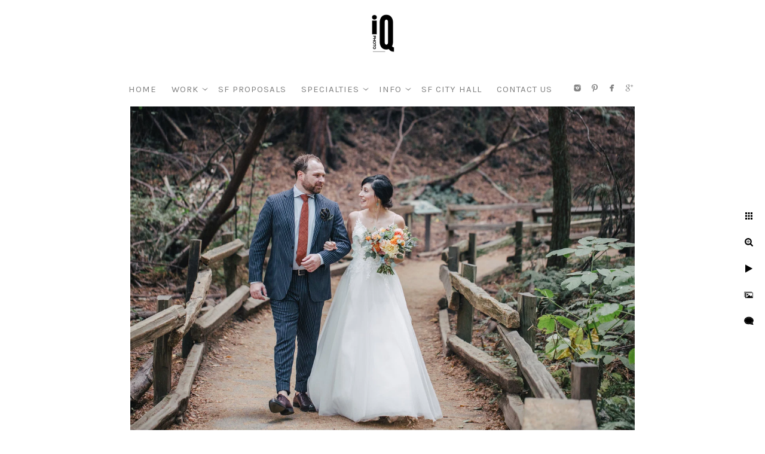

--- FILE ---
content_type: text/html; charset=utf-8
request_url: https://www.iqphoto.com/muirwoods/muir-woods-trail
body_size: 14447
content:
<!DOCTYPE html><!-- site by Good Gallery, www.goodgallery.com --><html class="no-js GalleryPage" lang=en-US><head><title>Muir Woods Trail - Muir Woods Wedding Photography Packages</title><meta name=description content="newlyweds walking in Muir Woods"><link rel=dns-prefetch href=//cdn.goodgallery.com><link rel=dns-prefetch href=//www.google-analytics.com><link rel="shortcut icon" href=//cdn.goodgallery.com/ff20afdf-4c9a-4735-9404-1b18652f1262/logo/2jz0eeo2/ijtu3zyla54.ico><link rel=alternate hreflang=en-US href=https://www.iqphoto.com/muirwoods/muir-woods-trail><meta name=robots content=noarchive><link rel=canonical href=https://www.iqphoto.com/muirwoods/muir-woods-trail><style>.YB:before{content:attr(data-c);display:block;height:150em}</style><link rel=stylesheet media=print onload="if(media!='all')media='all'" href=//cdn.goodgallery.com/ff20afdf-4c9a-4735-9404-1b18652f1262/d/Desktop-Il78zoUQNRfstXk7bWj9Kg-2-vvJ3OZnV61l-kAdTBWK-jw.css><script src=//cdn.goodgallery.com/ff20afdf-4c9a-4735-9404-1b18652f1262/p/bundle-2teHGVEHG23F7yH4EM4Vng-20250629021656.js></script><script src=//cdn.goodgallery.com/ff20afdf-4c9a-4735-9404-1b18652f1262/d/PageData-374y1qs8-15fd3438-193c-49f5-b27d-49c4f522a571-vvJ3OZnV61l-kAdTBWK-jw-2.js></script><!--[if lt IE 9]><script src=/admin/Scripts/jQuery.XDomainRequest.js></script><![endif]--><meta property=og:url content=https://www.iqphoto.com/muirwoods/muir-woods-trail><meta property=og:type content=website><meta property=og:site_name content=""><meta property=og:image content=https://cdn.goodgallery.com/ff20afdf-4c9a-4735-9404-1b18652f1262/r/1024/2jz4izkt/muir-woods-trail.jpg><meta property=og:title content="Muir Woods Trail - Muir Woods Wedding Photography Packages"><meta property=og:description content="newlyweds walking in Muir Woods"><script type=application/ld+json>{ "@context": "https://schema.org", "@type": "Organization", "url": "https://www.iqphoto.com", "logo": "https://logocdn.goodgallery.com/ff20afdf-4c9a-4735-9404-1b18652f1262/140x0/2jz0eeo2/ijtu3zyla54.png" }</script><meta name=facebook-domain-verification content=5rm5hnc3i9bzb8l5bkfr5zl3cwy9q0><script type=application/ld+json>
{
  "@context": "http://www.schema.org",
  "@type": "LocalBusiness",
  "additionalType": "http://www.productontology.org/id/Wedding_photography",
  "name": "Wedding Photography by IQphoto",
  "url": "https://www.iqphoto.com",
  "logo": "https://www.iqphoto.com/ijtu3zyla54.png",
  "priceRange": "$$",
  "image": "https://cdn.goodgallery.com/ff20afdf-4c9a-4735-9404-1b18652f1262/r/1024/2jz0ysze/qkir53wrycb.jpg",
  "description": "Wedding Photography by IQphoto is a professional San Francisco photo studio serving the SF Bay Area focusing on San Francisco City Hall weddings, engagement, and elopement photography.",
  "address": {
     "@type": "PostalAddress",
     "streetAddress": "1941 Noriega St",
     "addressLocality": "San Francisco",
     "addressRegion": "CA",
     "postalCode": "94122",
     "addressCountry": "United States"
  },
  "geo": {
     "@type": "GeoCoordinates",
     "latitude": "37.7536747",
     "longitude": "-122.4847132"
  },
  "hasMap": "https://www.google.com/maps/place/Wedding+Photography+by+IQphoto/@37.7536747,-122.4847132,15z/data=!4m5!3m4!1s0x0:0x2780463ca6030459!8m2!3d37.7536747!4d-122.4847132",
   "openingHours": "Mo 09:00-21:00 Tu 09:00-21:00 We 09:00-21:00 Th 09:00-21:00 Fr 09:00-21:00 Sa 09:00-21:00 Su 09:00-21:00",
  "telephone": "(415) 939-5877",
  "sameAs" : [ "http://www.facebook.com/iqphoto",
    	"http://www.twitter.com/JosephKohn",
    	"https://www.youtube.com/channel/UCOkvIRzwnRr8AE9G0pHva2g",
        "https://www.pinterest.com/iqphoto/",
        "https://www.yelp.com/biz/wedding-photography-by-iqphoto-san-francisco",
        "https://www.instagram.com/iqphotosf/"]
}
</script><meta name=google-site-verification content=O-uLlrJ1D1AdBJEfGlg2vA_DQ08h2JS-v-Jjjy4X3dM><script>!function(f,b,e,v,n,t,s)
{if(f.fbq)return;n=f.fbq=function(){n.callMethod?n.callMethod.apply(n,arguments):n.queue.push(arguments)};if(!f._fbq)f._fbq=n;n.push=n;n.loaded=!0;n.version='2.0';n.queue=[];t=b.createElement(e);t.async=!0;t.src=v;s=b.getElementsByTagName(e)[0];s.parentNode.insertBefore(t,s)}(window,document,'script','https://connect.facebook.net/en_US/fbevents.js');fbq('init','178595920717874');fbq('track','PageView');</script><noscript><img height=1 width=1 style=display:none src="https://www.facebook.com/tr?id=178595920717874&amp;ev=PageView&amp;noscript=1"></noscript><script>(function(c,l,a,r,i,t,y){c[a]=c[a]||function(){(c[a].q=c[a].q||[]).push(arguments)};t=l.createElement(r);t.async=1;t.src="https://www.clarity.ms/tag/"+i+"?ref=bwt";y=l.getElementsByTagName(r)[0];y.parentNode.insertBefore(t,y);})(window,document,"clarity","script","5vefj937eo");</script><script>!function(e){if(!window.pintrk){window.pintrk=function(){window.pintrk.queue.push(Array.prototype.slice.call(arguments))};var
n=window.pintrk;n.queue=[],n.version="3.0";var
t=document.createElement("script");t.async=!0,t.src=e;var
r=document.getElementsByTagName("script")[0];r.parentNode.insertBefore(t,r)}}("https://s.pinimg.com/ct/core.js");pintrk('load','2613304012480',{em:'<user_email_address>'});pintrk('page');</script><noscript><img height=1 width=1 style=display:none alt="" src="https://ct.pinterest.com/v3/?event=init&amp;tid=2613304012480&amp;pd[em]=&lt;hashed_email_address>&amp;noscript=1"></noscript><script>(function(w,d,s,o){var j=d.createElement(s);j.async=true;j.src='//script.marquiz.io/v2.js';j.onload=function(){if(document.readyState!=='loading')Marquiz.init(o);else document.addEventListener("DOMContentLoaded",function(){Marquiz.init(o);});};d.head.insertBefore(j,d.head.firstElementChild);})(window,document,'script',{host:'//quiz.marquiz.io',region:'us',id:'609a9ddb0107160026110390',autoOpen:false,autoOpenFreq:'once',openOnExit:false,disableOnMobile:false});</script><style data-id=inline>html.js,html.js body{margin:0;padding:0}.elementContainer img{width:100%}ul.GalleryUIMenu{list-style:none;margin:0;padding:0}ul.GalleryUIMenu a{text-decoration:none}ul.GalleryUIMenu li{position:relative;white-space:nowrap}.GalleryUISiteNavigation{background-color:rgba(255,255,255,1);width:100%;min-height:120px}.GalleryUIMenuTopLevel .GalleryUIMenu{display:inline-block}ul.GalleryUIMenu li,div.GalleryUIMenuSubMenuDiv li{text-transform:uppercase}.GalleryUIMenuTopLevel .GalleryUIMenu > li{display:inline-block;padding:10px 10px 10px 15px;border:0 solid #FFFFFF;border-left-width:0;border-top-width:0;white-space:nowrap;text-align:right}.GalleryUIMenu > li{color:#808080;background-color:rgba(255,255,255,1);font-size:15px;letter-spacing:1px;;position:relative}.GalleryUIMenu > li > a{color:#808080}.GalleryUIMenu > li.Active > a{color:#808080}.GalleryUIMenu > li.Active{color:#808080;background-color:rgba(255,255,255,1)}span.SubMenuArrow,span.SubMenuArrowLeft,span.SubMenuArrowRight,span.SubMenuArrowUp,span.SubMenuArrowDown{display:block;position:absolute;top:50%;right:2px;margin-top:-5px;height:10px;width:10px;background-color:transparent}span.SubMenuArrowSizing{display:inline-block;width:10px;height:10px;opacity:0;margin-right:-2px}.GalleryUISiteNavigation{display:flex;align-items:center;flex-direction:column}html{font-family:'Arial','Helvetica Neue',Helvetica,sans-serif}.GalleryUIMenu,.GalleryUIMenu a{font-family:'Karla',sans-serif}html:not(.wf-active) .GalleryUIMenu,html:not(.wf-active) .GalleryUIMenu a{font-family:sans-serif}.PageTemplateText,.CaptionContainer,.PageInformationArea,.GGTextContent{font-family:'Open Sans Light',sans-serif}@font-face{font-display:swap;font-family:'Open Sans Light';font-style:normal;font-weight:300;src:local('Open Sans Light'),local('OpenSans-Light'),url(//fonts.gstatic.com/s/opensans/v13/DXI1ORHCpsQm3Vp6mXoaTegdm0LZdjqr5-oayXSOefg.woff2) format('woff2'),url(//fonts.gstatic.com/s/opensans/v13/DXI1ORHCpsQm3Vp6mXoaTXhCUOGz7vYGh680lGh-uXM.woff) format('woff')}@font-face{font-display:swap;font-family:'Open Sans Light';font-style:italic;font-weight:300;src:local('Open Sans Light Italic'),local('OpenSansLight-Italic'),url(//fonts.gstatic.com/s/opensans/v13/PRmiXeptR36kaC0GEAetxko2lTMeWA_kmIyWrkNCwPc.woff2) format('woff2'),url(//fonts.gstatic.com/s/opensans/v13/PRmiXeptR36kaC0GEAetxh_xHqYgAV9Bl_ZQbYUxnQU.woff) format('woff')}h1,h2,h3,h4,h5,h6{font-family:'Julius Sans One',sans-serif}html:not(.wf-active) h1,html:not(.wf-active) h2,html:not(.wf-active) h3,html:not(.wf-active) h4,html:not(.wf-active) h5,html:not(.wf-active) h6{font-family:sans-serif}.GalleryUIContainer .NameMark{font-family:'Arial','Helvetica Neue',Helvetica,sans-serif}.GalleryMenuContent .GGMenuPageHeading{font-family:'Arial','Helvetica Neue',Helvetica,sans-serif}.GMLabel{font-family:'Arial','Helvetica Neue',Helvetica,sans-serif}.GMTagline{font-family:'Arial','Helvetica Neue',Helvetica,sans-serif}div.GGForm label.SectionHeading{font-family:'Arial','Helvetica Neue',Helvetica,sans-serif}.GGHamburgerMenuLabel{font-family:'Arial','Helvetica Neue',Helvetica,sans-serif}h2{font-family:'Julius Sans One',sans-serif}html:not(.wf-active) h2{font-family:sans-serif}h3{font-family:'Julius Sans One',sans-serif;font-weight:700}html:not(.wf-active) h3{font-family:sans-serif}h4{font-family:'Arial','Helvetica Neue',Helvetica,sans-serif;font-weight:700}h5{font-family:'Arial','Helvetica Neue',Helvetica,sans-serif;font-weight:700}h6{font-family:'Arial','Helvetica Neue',Helvetica,sans-serif;font-weight:700}h1{line-height:1.45;text-transform:uppercase;text-align:left;letter-spacing:4px}h2{line-height:1.45;text-transform:uppercase;text-align:left;letter-spacing:1px}h3{line-height:1.45;text-transform:uppercase;text-align:left;letter-spacing:1px}h4{line-height:1.45;text-transform:none;text-align:left;letter-spacing:1px}h5{line-height:1.45;text-transform:none;text-align:left;letter-spacing:1px}h6{line-height:1.45;text-transform:none;text-align:left;letter-spacing:0}.PageTemplateText,.CaptionContainer,.PageInformationArea,.GGTextContent{line-height:2.00;text-transform:none;text-align:left}ul.GGBottomNavigation span{font-family:'Arial','Helvetica Neue',Helvetica,sans-serif}.GGTextContent .GGBreadCrumbs .GGBreadCrumb,.GGTextContent .GGBreadCrumb span{font-family:'Arial','Helvetica Neue',Helvetica,sans-serif}</style><body data-page-type=gallery class=GalleryUIContainer data-page-id=15fd3438-193c-49f5-b27d-49c4f522a571 data-tags="" data-menu-hash=vvJ3OZnV61l-kAdTBWK-jw data-settings-hash=Il78zoUQNRfstXk7bWj9Kg data-fotomotoid="" data-imglocation="//cdn.goodgallery.com/ff20afdf-4c9a-4735-9404-1b18652f1262/" data-cdn=//cdn.goodgallery.com/ff20afdf-4c9a-4735-9404-1b18652f1262 data-stoken=374y1qs8 data-settingstemplateid=""><div class=GalleryUIContentParent data-pretagged=true><div class=GalleryUIContentContainer data-pretagged=true><div class=GalleryUIContent data-pretagged=true><div class=CanvasContainer data-id=taaed23zwnb data-pretagged=true style=overflow:hidden><div class=imgContainer style=position:absolute><div class=dummy style=padding-top:66.657%></div><div class=elementContainer style=position:absolute;top:0;bottom:0;left:0;right:0;overflow:hidden><picture><source type=image/webp sizes=95vw srcset="//cdn.goodgallery.com/ff20afdf-4c9a-4735-9404-1b18652f1262/r/0200/2jz4izkt/muir-woods-trail.webp 200w, //cdn.goodgallery.com/ff20afdf-4c9a-4735-9404-1b18652f1262/r/0300/2jz4izkt/muir-woods-trail.webp 300w, //cdn.goodgallery.com/ff20afdf-4c9a-4735-9404-1b18652f1262/r/0480/2jz4izkt/muir-woods-trail.webp 480w, //cdn.goodgallery.com/ff20afdf-4c9a-4735-9404-1b18652f1262/r/0640/2jz4izkt/muir-woods-trail.webp 640w, //cdn.goodgallery.com/ff20afdf-4c9a-4735-9404-1b18652f1262/r/0800/2jz4izkt/muir-woods-trail.webp 800w, //cdn.goodgallery.com/ff20afdf-4c9a-4735-9404-1b18652f1262/r/1024/2jz4izkt/muir-woods-trail.webp 1024w, //cdn.goodgallery.com/ff20afdf-4c9a-4735-9404-1b18652f1262/r/1280/2jz4izkt/muir-woods-trail.webp 1280w, //cdn.goodgallery.com/ff20afdf-4c9a-4735-9404-1b18652f1262/r/1600/2jz4izkt/muir-woods-trail.webp 1600w, //cdn.goodgallery.com/ff20afdf-4c9a-4735-9404-1b18652f1262/r/1920/2jz4izkt/muir-woods-trail.webp 1920w, //cdn.goodgallery.com/ff20afdf-4c9a-4735-9404-1b18652f1262/r/2560/2jz4izkt/muir-woods-trail.webp 2560w, //cdn.goodgallery.com/ff20afdf-4c9a-4735-9404-1b18652f1262/r/3200/2jz4izkt/muir-woods-trail.webp 3200w"><source type=image/jpeg sizes=95vw srcset="//cdn.goodgallery.com/ff20afdf-4c9a-4735-9404-1b18652f1262/r/0200/2jz4izkt/muir-woods-trail.jpg 200w, //cdn.goodgallery.com/ff20afdf-4c9a-4735-9404-1b18652f1262/r/0300/2jz4izkt/muir-woods-trail.jpg 300w, //cdn.goodgallery.com/ff20afdf-4c9a-4735-9404-1b18652f1262/r/0480/2jz4izkt/muir-woods-trail.jpg 480w, //cdn.goodgallery.com/ff20afdf-4c9a-4735-9404-1b18652f1262/r/0640/2jz4izkt/muir-woods-trail.jpg 640w, //cdn.goodgallery.com/ff20afdf-4c9a-4735-9404-1b18652f1262/r/0800/2jz4izkt/muir-woods-trail.jpg 800w, //cdn.goodgallery.com/ff20afdf-4c9a-4735-9404-1b18652f1262/r/1024/2jz4izkt/muir-woods-trail.jpg 1024w, //cdn.goodgallery.com/ff20afdf-4c9a-4735-9404-1b18652f1262/r/1280/2jz4izkt/muir-woods-trail.jpg 1280w, //cdn.goodgallery.com/ff20afdf-4c9a-4735-9404-1b18652f1262/r/1600/2jz4izkt/muir-woods-trail.jpg 1600w, //cdn.goodgallery.com/ff20afdf-4c9a-4735-9404-1b18652f1262/r/1920/2jz4izkt/muir-woods-trail.jpg 1920w, //cdn.goodgallery.com/ff20afdf-4c9a-4735-9404-1b18652f1262/r/2560/2jz4izkt/muir-woods-trail.jpg 2560w, //cdn.goodgallery.com/ff20afdf-4c9a-4735-9404-1b18652f1262/r/3200/2jz4izkt/muir-woods-trail.jpg 3200w"><img src=//cdn.goodgallery.com/ff20afdf-4c9a-4735-9404-1b18652f1262/r/1024/2jz4izkt/muir-woods-trail.jpg draggable=false alt="Muir Woods Trail" title="Muir Woods Trail" srcset="//cdn.goodgallery.com/ff20afdf-4c9a-4735-9404-1b18652f1262/r/1024/2jz4izkt/muir-woods-trail.jpg, //cdn.goodgallery.com/ff20afdf-4c9a-4735-9404-1b18652f1262/r/2560/2jz4izkt/muir-woods-trail.jpg 2x" loading=lazy></picture></div></div></div></div></div><div class=prev></div><div class=next></div><span class="prev SingleImageHidden"></span><span class="next SingleImageHidden"></span><div class=GalleryUIThumbnailPanelContainerParent></div></div><div class=GalleryUISiteNavigation><div class=MenuLogo><a href="/" class=NavigationLogoTarget><img src=https://logocdn.goodgallery.com/ff20afdf-4c9a-4735-9404-1b18652f1262/140x0/2jz0eeo2/ijtu3zyla54.png alt="" border=0 style="padding:20px 15px 30px 15px;float:left" height=70 width=70></a></div><div class=GalleryUIMenuTopLevel data-predefined=true><div class=GalleryUIMenuContainer data-predefined=true><ul class=GalleryUIMenu data-predefined=true><li data-pid=7f43b1c4-4c6f-43dd-bb2b-bc4bc29e3b4f><a href="/"><span>Home</span></a><li data-pid=8d24e7c1-bb63-4581-be2c-0d5082c6dfe5><a href=/work><span>Work</span></a><span class=SubMenuArrow> </span><span class=SubMenuArrowSizing> </span><li data-pid=cbd0f433-6c28-4b64-928d-b37dd7c6afba><a href=/proposal><span>SF Proposals</span></a><li data-pid=5b78cc82-da1f-4d3c-a13b-be5b6af69485><a href=/specialties><span>Specialties</span></a><span class=SubMenuArrow> </span><span class=SubMenuArrowSizing> </span><li data-pid=f24bf11d-2b49-485f-8c87-80ebf6c043d8><a href=/info><span>Info</span></a><span class=SubMenuArrow> </span><span class=SubMenuArrowSizing> </span><li data-pid=d268f29d-fcb4-4be7-8687-c7570ee78c2e><a href=/san-francisco-city-hall-wedding-photographer><span>SF City Hall</span></a><li data-pid=6bb0afb7-257d-419a-812a-b2bec8224847><a href=/contactiq><span>Contact Us</span></a><li data-pid=1e1b3c51-396b-4205-afe5-6984e670a1ed class="TypeMenuHTML SocialNetwork"></ul></div></div></div><div class=GalleryUIMenuSubLevel style=opacity:0;display:none;z-index:10102 data-pid=4ceffdfc-7f8c-42d1-9f65-8b3688a5a4ca><div class=GalleryUIMenuContainer><ul class=GalleryUIMenu><li data-pid=b8b5e1d3-c8dd-4a17-a11c-c78740e742e5><a href=/work/weddings/muir-woods-wedding>Muir Woods Wedding</a><li data-pid=54fd1b5d-96bc-4064-904b-8e9c3a8c93dc><a href=/work/weddings/santorini-wedding>Santorini Wedding</a><li data-pid=94d398b5-98bb-4903-828e-c706a839df77><a href=/work/weddings/tahoe-wedding>Tahoe Wedding</a><li data-pid=d77f9705-e3b3-4edb-9303-771e29fcb263><a href=/work/weddings/private-estate-wedding>Private Estate Wedding</a><li data-pid=8814086d-4b64-4b8c-aae0-34f14de5689e><a href=/work/weddings/san-francisco-indoor-wedding>San Francisco Indoor Wedding</a><li data-pid=d2c7dc79-9b53-4534-b396-b71af7ebad61><a href=/work/weddings/yosemite-wedding>Yosemite Wedding</a><li data-pid=044cf38d-9598-47a4-8d25-94a99e3d06f5><a href=/work/weddings/intimate-wedding>Bridal Session</a><li data-pid=5afbd574-13f2-4505-935d-f62241429d09><a href=/work/weddings/sf-botanical-gardens-wedding>Botanical Garden</a><li data-pid=ed8e1b81-7578-4d50-b70d-966c80283ab6><a href=/work/weddings/covid-wedding>Backyard Wedding</a><li data-pid=ad904a3b-e825-499d-b1fe-2872453d7f7c><a href=/work/weddings/rome-wedding>Rome Wedding</a><li data-pid=aa635a69-cd55-40ab-8b37-dd120d161a6b><a href=/work/weddings/sf-city-hall-wedding>SF City Hall Wedding</a><li data-pid=4cd97bc8-c855-4c1d-8a80-73bc81548d57><a href=/work/weddings/intimate-indian-wedding>Intimate Indian Wedding</a><li data-pid=445af3e2-c9a9-4bb9-8926-fbb4a8a47ed0><a href=/work/weddings/casual-outdoor-wedding>Casual Outdoor Wedding</a><li data-pid=b75d9869-361f-4565-b660-6b769faa9e4b><a href=/work/weddings/wine-country-wedding>Wine Country Wedding</a><li data-pid=1f43dd77-08f7-483c-98c6-774b9fdae6e9><a href=/work/weddings/tuscany-wedding>Tuscany Wedding</a><li data-pid=bfbc5d5c-958c-47cc-8161-63acf142f73b><a href=/work/weddings/ritz-carlton-sf-wedding>Ritz Carlton SF Wedding</a><li data-pid=9d21cc89-22f8-43d5-ae15-b865c9ffb898><a href=/work/weddings/norcal-ranch-wedding>Norcal Ranch Wedding</a><li data-pid=25b74e7c-f988-49d1-bf76-d7a2d7e29804><a href=/work/weddings/sf-city-hall-wedding-ii>SF City Hall Wedding II</a><li data-pid=1b3d002f-1b1b-4e7f-9c78-ba63acfab91a><a href=/work/weddings/fairmont-sf-wedding>Fairmont SF Wedding</a><li data-pid=63cc4ce6-6c0a-4270-9880-e657606c60f1><a href=/work/weddings/cabo-san-lucas-wedding>Cabo San Lucas Wedding</a><li data-pid=14ed5fa4-84d4-4f32-a324-172c0b0793d8><a href=/work/weddings/indoor-hotel-sf-wedding>Indoor Hotel SF Wedding</a><li data-pid=84313995-8e6d-47a5-8dde-ab657ec2a1bf><a href=/work/weddings/intimate-sf-wedding>Intimate SF Wedding</a><li data-pid=0a96c75d-f84e-4090-a5f8-26cb2a51ef50><a href=/work/weddings/historic-sf-club-wedding>Historic SF Club Wedding</a><li data-pid=04471e22-6c3e-4588-ab4a-b84905b9fff1><a href=/work/weddings/maui-wedding>Maui Wedding</a><li data-pid=c9c80543-1435-4793-9dc2-9c0ce28e3206><a href=/work/weddings/thailand-wedding>Thailand Wedding</a><li data-pid=6fdf590d-c380-468c-9662-c89ec66f3595><a href=/work/weddings/silverado-resort-wedding>Silverado Resort Wedding</a><li data-pid=5db1c857-c8af-4011-bf90-055a561125b8><a href=/work/weddings/fairmont-sf-wedding-ii>Fairmont SF Wedding II</a></ul></div></div><div class=GalleryUIMenuSubLevel style=opacity:0;display:none;z-index:10101 data-pid=8d24e7c1-bb63-4581-be2c-0d5082c6dfe5><div class=GalleryUIMenuContainer><ul class=GalleryUIMenu><li data-pid=de0da2fe-19b3-445b-ae2b-a83e79768506><a href=/work/recentwork>Style</a><span class=SubMenuArrowSizing> </span><li data-pid=384eee0e-b4ff-4b58-b20b-b84d875f1ca0><a href=https://www.iqphoto.com/work/san-francisco-engagement-photographer>Engagements</a><span class=SubMenuArrowSizing> </span><li data-pid=4ceffdfc-7f8c-42d1-9f65-8b3688a5a4ca><a href=/work/weddings>Weddings</a><span class=SubMenuArrow> </span><span class=SubMenuArrowSizing> </span><li data-pid=f0b45af7-0a15-470e-bf57-9e9fd0046e19><a href="https://www.iqphoto.com/proposal/">Proposals</a><span class=SubMenuArrowSizing> </span><li data-pid=b0ef81aa-b582-4712-84de-50af7eb1064e><a href="https://www.iqphoto.com/san-francisco-city-hall-wedding-photographer/">City Hall</a><span class=SubMenuArrowSizing> </span></ul></div></div><div class=GalleryUIMenuSubLevel style=opacity:0;display:none;z-index:10102 data-pid=d2c2c566-829c-419b-9f9e-759cb653f346><div class=GalleryUIMenuContainer><ul class=GalleryUIMenu><li data-pid=00f2ccf7-6b07-41aa-a268-3e1ade76d2b0><a href=/specialties/proposal-locations/sutro-baths-proposal>Sutro Baths</a><li data-pid=f5023e41-9f54-44c8-a544-e2801ff19980><a href=/specialties/proposal-locations/baker-beach-engagements-proposals>Baker Beach</a><li data-pid=07c8f133-54c4-469c-8555-4eecbc3cc8af><a href=/specialties/proposal-locations/baker-beach-fog>Baker Beach (FOG)</a><li data-pid=55d45fb6-7597-4758-a1b9-78237f63a2dc><a href=/specialties/proposal-locations/lovers-lane>Lover's Lane</a><li data-pid=f56a1ad0-ad2f-4efe-b1d0-78427a5b21b2><a href=/specialties/proposal-locations/ina-coolbrith>Ina Coolbrith</a><li data-pid=e6edc91b-591c-409d-9310-d0b95777ed34><a href=/specialties/proposal-locations/battery-spencer-proposal>Battery Spencer</a><li data-pid=4099ab93-8cab-4ac5-bb6b-af3882858ffe><a href=/specialties/proposal-locations/half-moon-bay-proposal>Half Moon Bay</a><li data-pid=d664597b-26c2-454d-b624-7d2da0ac5164><a href=/specialties/proposal-locations/ggb-overlook-proposal>GGB Overlook</a><li data-pid=697e50f6-7308-475a-b760-c1aa59c84ba3><a href=/specialties/proposal-locations/indoor-proposal>Indoor Proposal</a><li data-pid=3d0ea0f2-3ce6-4f35-b9fb-278f5fc8f118><a href=/specialties/proposal-locations/alamo-square-park-proposal>Alamo Square Park</a><li data-pid=d1931c78-2dd2-40f2-902f-40e8edbfddac><a href=/specialties/proposal-locations/fairmont-sf>Fairmont SF</a><li data-pid=ab945baf-b439-45d5-8fc7-5b8f74e4199e><a href=/specialties/proposal-locations/russian-hill>Russian Hill</a><li data-pid=9f32e4d4-702a-453f-881e-33762d9d17cd><a href=/specialties/proposal-locations/private-beach>Private Beach</a><li data-pid=2209b606-e51e-4624-a117-43bbcfc2008f><a href=/specialties/proposal-locations/twin-peaks-proposal>Twin Peaks</a><li data-pid=a431a6fb-6822-4617-ba65-acaef05b2e6f><a href=/specialties/proposal-locations/baker-beach-backup-spot-proposal>Baker Beach (Backup spot)</a><li data-pid=f86e69fb-103b-4ace-b58c-2436cea4be49><a href=/specialties/proposal-locations/pier-7-proposal>Pier 7</a><li data-pid=b29f7b58-1a15-4d5c-84f8-ce144cae17a2><a href=/specialties/proposal-locations/uss-hornet>USS Hornet</a><li data-pid=edf39026-ec6e-477d-81da-923453254d4f><a href=/specialties/proposal-locations/crissy-field>Crissy Field</a><li data-pid=d656e68f-eaec-447c-a50f-22f7bd2650e0><a href=/specialties/proposal-locations/japanese-tea-gardens>Japanese Tea Gardens</a><li data-pid=9baa2597-f9e5-476d-ba4b-472292246993><a href=/specialties/proposal-locations/botanical-gardens>Botanical Gardens</a><li data-pid=a7c10c05-4ae4-4fe2-94f3-df0ee25ac25e><a href=/specialties/proposal-locations/sf-city-hall-proposal>City Hall</a><li data-pid=2af20528-e6f9-4491-893a-327536b4cdf1><a href=/specialties/proposal-locations/mount-tamalpais-proposal>Mount Tamalpais</a><li data-pid=81ae97d6-3728-4f97-9571-0763ee8ed475><a href=/specialties/proposal-locations/sf-rooftop-proposal>SF Rooftop</a><li data-pid=39480f89-8985-498d-a712-9a9ac3555d77><a href=/specialties/proposal-locations/yosemite-taft-point-proposal>Yosemite</a><li data-pid=92256b79-1c48-4819-a823-5a670f309e1c><a href=/specialties/proposal-locations/sausalito-real-proposal>Sausalito</a><li data-pid=43634bc0-2e63-4bd3-93c8-d32c529e9cec><a href=/specialties/proposal-locations/legion-honor>Legion of Honor</a><li data-pid=6f3763c3-544b-4078-b759-09e314f02629><a href=/specialties/proposal-locations/coit-tower-proposal>Coit Tower</a><li data-pid=cc48fe09-076e-4c9c-8516-754cb874dcc2><a href=/specialties/proposal-locations/lands-end-proposal>Lands End</a><li data-pid=d86b3cc8-5e89-4e9a-b5d9-0c3aa7610758><a href=/specialties/proposal-locations/filoli-proposal>Filoli</a><li data-pid=ab865f03-3328-4ef0-8dc0-a65756f9f842><a href=/specialties/proposal-locations/stinson-beach-proposal>Stinson Beach</a><li data-pid=25da1d53-5273-432a-845b-c67b74b60bf5><a href=/specialties/proposal-locations/cypress-tree-lane-proposal>Cypress Tree Lane</a><li data-pid=def5e855-e01c-4b32-b19a-b79c9220099a><a href=/specialties/proposal-locations/pier-14>Pier 14</a><li data-pid=0238aff2-20f6-41c8-b0f7-8f62b92a81f6><a href=/specialties/proposal-locations/palace-fine-arts>Palace of Fine Arts</a><li data-pid=06b41e60-4f41-4930-8a9a-c75d2d59a753><a href=/specialties/proposal-locations/16th-ave-tiled-steps>16th Ave Tiled Steps</a><li data-pid=49eba677-9c67-4f08-a0a7-bb6cfb11886e><a href=/specialties/proposal-locations/muir-woods-proposal>Muir Woods</a><li data-pid=0223e04b-2576-4c75-b980-efe1c343d0c6><a href=/specialties/proposal-locations/muir-beach-overlook>Muir Beach Overlook</a><li data-pid=8a1be77c-e5fd-4531-9c60-6adc52fea0ce><a href=/specialties/proposal-locations/stow-lake-proposal>Stow lake</a><li data-pid=05fa1055-28ae-42b6-bd36-b0ca3ad5e2bb><a href=/specialties/proposal-locations/private-proposal-location>Private Spot</a></ul></div></div><div class=GalleryUIMenuSubLevel style=opacity:0;display:none;z-index:10101 data-pid=5b78cc82-da1f-4d3c-a13b-be5b6af69485><div class=GalleryUIMenuContainer><ul class=GalleryUIMenu><li data-pid=d2c2c566-829c-419b-9f9e-759cb653f346><a href=/specialties/proposal-locations>Proposal Locations</a><span class=SubMenuArrow> </span><span class=SubMenuArrowSizing> </span><li data-pid=754f26e9-ab01-4cca-bb73-846eb687a777><a href=https://www.iqphoto.com/muirwoods>Muir Woods</a><span class=SubMenuArrowSizing> </span><li data-pid=e86ce080-eb7a-4ad8-9b62-28ee7174903b><a href=/specialties/palace-fine-arts-wedding>Palace of Fine Arts</a><span class=SubMenuArrowSizing> </span><li data-pid=8ab084b7-8116-49dc-be44-6845fcf07ed2><a href=/specialties/iceland>Iceland</a><span class=SubMenuArrowSizing> </span><li data-pid=d99909b0-0f76-4010-b8b6-ddb8c157d9e0><a href=/specialties/fusion-videos>Short Films</a><span class=SubMenuArrowSizing> </span><li data-pid=920c86fa-7f36-4ea5-a01f-02b4ab86603e><a href="https://www.iqphoto.com/blog/4k/">4K</a><span class=SubMenuArrowSizing> </span><li data-pid=ae82c54d-97d8-448e-a9d1-361ff4a01843><a href=/specialties/same-sex-sf-city-hall-weddings>LGBT Weddings</a><span class=SubMenuArrowSizing> </span><li data-pid=87519c9d-8f0a-4a7a-969e-62061ecc414e><a href="https://www.iqphoto.com/blog/image-enhancing/">Retouching</a><span class=SubMenuArrowSizing> </span><li data-pid=a86e6001-47ed-47e9-bbeb-561813bd4169><a href=https://www.iqphoto.com/indian>Indian Weddings</a><span class=SubMenuArrowSizing> </span><li data-pid=6a878320-6b1a-4b64-86ee-864caa77f7ec><a href=/specialties/sf-bay-area-wedding-livestream>Livestream</a><span class=SubMenuArrowSizing> </span><li data-pid=b33b6b1c-709c-4d88-9da9-c1bc7f58fe17><a href=/specialties/family-portrait-photography>Family Portraits</a><span class=SubMenuArrowSizing> </span><li data-pid=e38734db-eb48-44cf-ae6b-ffb19e3b2b1f><a href=/specialties/corporate-photography>Corporate</a><span class=SubMenuArrowSizing> </span><li data-pid=3a6b11cb-345a-48b1-a9a7-bb30e8265d55><a href=/specialties/films-2>Video</a><span class=SubMenuArrowSizing> </span><li data-pid=eb97a6c3-814c-4989-a4f8-6f8150df87ee><a href=/specialties/covid-wedding>COVID Weddings</a><span class=SubMenuArrowSizing> </span><li data-pid=0920d6e0-ed2f-4038-bce5-58c11d9f47d4><a href=/specialties/anniversary>Anniversary</a><span class=SubMenuArrowSizing> </span></ul></div></div><div class=GalleryUIMenuSubLevel style=opacity:0;display:none;z-index:10103 data-pid=0e55e85f-3ba3-4664-a76a-124a8bffa4f9><div class=GalleryUIMenuContainer><ul class=GalleryUIMenu><li data-pid=d0d67fb2-0421-4e37-900b-aa3c33cd7b0b><a href=/info/detailed-reviews/comprehensive-reviews/audris-h>Audris H</a><li data-pid=7cf8bfcd-2605-460f-b236-7813a88d36f1><a href=/info/detailed-reviews/comprehensive-reviews/anahita-s>Anahita S</a><li data-pid=3c083867-3a42-4d6d-b17e-60d4395d3e80><a href=/info/detailed-reviews/comprehensive-reviews/nikki-k>Nikki K</a><li data-pid=e32efc60-6eb4-4c7e-8562-0b5e74ba50e1><a href=/info/detailed-reviews/comprehensive-reviews/scott-c>Scott C</a></ul></div></div><div class=GalleryUIMenuSubLevel style=opacity:0;display:none;z-index:10103 data-pid=8ed9cec2-8e60-4794-852f-2ccd816a62f0><div class=GalleryUIMenuContainer><ul class=GalleryUIMenu><li data-pid=34083074-7ae6-47cf-9202-addad5d68859><a href=/info/detailed-reviews/professionalism/jon-t>Jon T</a><li data-pid=d28b2e12-bc34-46e7-aae8-744146f9fc5a><a href=/info/detailed-reviews/professionalism/stacie-t>Stacie T</a><li data-pid=4c216f8f-05db-4bd3-9d7a-9266a24c717b><a href=/info/detailed-reviews/professionalism/jack-n>Jack N</a><li data-pid=0e3a538c-c584-445c-b60f-8b8bd789fb18><a href=/info/detailed-reviews/professionalism/kang-h>Kang H</a><li data-pid=e606b76a-9485-40ea-b830-0ce81176434d><a href=/info/detailed-reviews/professionalism/kathleen-h>Kathleen H</a><li data-pid=4ee3fce9-d427-4869-b75c-741ece311cf1><a href=/info/detailed-reviews/professionalism/leslie-l>Leslie L</a><li data-pid=6c9ec9ed-7ea2-498e-a36e-c77703a857c5><a href=/info/detailed-reviews/professionalism/iris-k>Iris K</a></ul></div></div><div class=GalleryUIMenuSubLevel style=opacity:0;display:none;z-index:10103 data-pid=2118d8a7-b89d-48c6-8b91-f8b5d9d14d73><div class=GalleryUIMenuContainer><ul class=GalleryUIMenu><li data-pid=743c7dce-fd18-4f3a-a21b-bc33a4715b5f><a href=/info/detailed-reviews/creativity/victoria-g>Victoria G</a><li data-pid=dc56a5d0-b479-49a0-80db-fa403fb87059><a href=/info/detailed-reviews/creativity/jamena-p>Jamena P</a><li data-pid=83f7de58-d78f-4b72-9ec0-8dfa92786dc8><a href=/info/detailed-reviews/creativity/chris-s>Chris S</a><li data-pid=88fed568-d2a7-4615-b606-544da111a011><a href=/info/detailed-reviews/creativity/eric-l>Eric L</a><li data-pid=571f3a21-29d0-4935-ae7e-2fb7cf85019e><a href=https://www.iqphoto.com/reviews/topic-city-hall/brin-p>Brinn P</a><li data-pid=e2dc6be0-3b8f-438f-91f2-78a634de2a04><a href=/info/detailed-reviews/creativity/aaron-f>Aaron F</a><li data-pid=61fdbbf8-0fc0-4ff4-8ac1-f460687aeb71><a href=/info/detailed-reviews/creativity/hannah-d>Hannah D</a></ul></div></div><div class=GalleryUIMenuSubLevel style=opacity:0;display:none;z-index:10103 data-pid=f8d0f800-afbf-40c5-847b-81690269e2b9><div class=GalleryUIMenuContainer><ul class=GalleryUIMenu><li data-pid=e98ab8d1-9c80-45ba-83f5-35a6b106c6a6><a href=/info/detailed-reviews/technical-skills/reg-t>Reg T</a><li data-pid=e716a566-02f7-4fe9-801f-cbc57b05a9e4><a href=https://www.iqphoto.com/reviews/creativity/victoria-g>Victoria G</a><li data-pid=b6455d83-d807-47a5-b3de-644916e3e6af><a href=/info/detailed-reviews/technical-skills/irene-c>Irene C</a><li data-pid=88a5db4b-8b53-4130-ba7f-7e37698a6a5d><a href=/info/detailed-reviews/technical-skills/krishni>Krishni A</a></ul></div></div><div class=GalleryUIMenuSubLevel style=opacity:0;display:none;z-index:10103 data-pid=cd9b8dfa-4dff-41ea-b237-de6d620f4425><div class=GalleryUIMenuContainer><ul class=GalleryUIMenu><li data-pid=ae0e8168-5c17-4375-ba53-ad272553a7c1><a href=/info/detailed-reviews/personality/butch-m>Butch M</a><li data-pid=2a810bcd-0e97-41ed-bb03-d90926f737f6><a href=/info/detailed-reviews/personality/nicole-g>Nicole G</a><li data-pid=a2274883-7521-4090-a4a3-4d6dc03a1420><a href=/info/detailed-reviews/personality/catching-tender-photo-moments>Tina K</a><li data-pid=77ea7069-b7d3-40d6-834a-8db51528af1d><a href=/info/detailed-reviews/personality/andrea-f>Andrea F</a><li data-pid=871e98dd-4d0b-4255-9323-aa2406cf1ca1><a href=/info/detailed-reviews/personality/nick-f>Nick F</a><li data-pid=d6a58978-9780-45b6-978d-bfb11bf711e6><a href=/info/detailed-reviews/personality/emily>Emily A</a><li data-pid=a28255cd-7958-4889-a4e6-0b89b018eeac><a href=/info/detailed-reviews/personality/carmela-g>Carmela G</a></ul></div></div><div class=GalleryUIMenuSubLevel style=opacity:0;display:none;z-index:10103 data-pid=e2e507a5-5a80-4fef-a564-8cbc8ae78e5a><div class=GalleryUIMenuContainer><ul class=GalleryUIMenu><li data-pid=71bd4b61-d35e-4e99-9519-d22927da5f44><a href=/info/detailed-reviews/approach/fiona-j>Fiona J</a><li data-pid=4b01a99e-b8e2-431f-805f-2ea0a6b6c491><a href=/info/detailed-reviews/approach/donald-c>Donald C</a><li data-pid=df778b4e-0d9e-41b6-a35b-ef2b916c4e50><a href=/info/detailed-reviews/approach/sarah-v>Sarah V</a><li data-pid=055e0c47-6e73-4b64-b10b-c28a52f4c62f><a href=/info/detailed-reviews/approach/andy-c>Andy C</a><li data-pid=7546c869-37d9-4c2b-9976-76632b902334><a href=/info/detailed-reviews/approach/christian-k>Christian K</a></ul></div></div><div class=GalleryUIMenuSubLevel style=opacity:0;display:none;z-index:10103 data-pid=2fd87a7e-6f77-4c40-9bca-cf3475ad0e13><div class=GalleryUIMenuContainer><ul class=GalleryUIMenu><li data-pid=4b7e5a36-abe6-472d-a122-e39c1d4782d5><a href=/info/detailed-reviews/help-support/grace-l>Grace L</a><li data-pid=0732dca9-4fd0-49b1-a23d-dfa3b6c545a3><a href=/info/detailed-reviews/help-support/jennie-m>Jennie M</a><li data-pid=f67f8582-c1d9-4870-b985-4814428ee840><a href=/info/detailed-reviews/help-support/recover-lost-photos-review>Stephanie P</a><li data-pid=17ff1fc7-d02c-4ba2-90bb-28061adc790f><a href=/info/detailed-reviews/help-support/yingzi-c>Yingzi C</a><li data-pid=dba945e4-e64a-44f5-be79-77ae673de2cf><a href=https://www.iqphoto.net/reviews/international-clients/brianna-r>Brianna R</a><li data-pid=1c39627d-b0f5-4eef-a959-b6473ffdcb7b><a href=/info/detailed-reviews/help-support/matt-r>Matt R</a><li data-pid=3749967b-dbdb-4e7e-aaa4-a67d138a5266><a href=/info/detailed-reviews/help-support/automated-process-photo>Manuel N</a><li data-pid=3e698951-a209-4f60-8260-0ba1a13a6847><a href=/info/detailed-reviews/help-support/tim-c>Tim C</a><li data-pid=a766551d-a888-42a5-b2e0-48f1bbfdc561><a href=/info/detailed-reviews/help-support/douglas-k>Douglas K</a></ul></div></div><div class=GalleryUIMenuSubLevel style=opacity:0;display:none;z-index:10103 data-pid=5285a4ab-bbdc-4c9e-a07d-2c036a7020ec><div class=GalleryUIMenuContainer><ul class=GalleryUIMenu><li data-pid=a84de6c2-b912-4f36-93f3-f359d90765e3><a href=/info/detailed-reviews/overall-experience/eric-f>Eric F</a><li data-pid=9376467b-bb32-4496-bc50-4684c224fac0><a href=/info/detailed-reviews/overall-experience/julia>Julia A</a><li data-pid=9c3bf5e5-2810-45f2-883c-0c2376909408><a href=/info/detailed-reviews/overall-experience/maggie-c>Maggie C</a><li data-pid=8f6c57e4-e02d-4062-84e6-fdea82ab35ac><a href=/info/detailed-reviews/overall-experience/eugene-b>Eugene B</a><li data-pid=2847b836-ef48-4fde-9d7a-dd440693b900><a href=/info/detailed-reviews/overall-experience/sandra-p>Sandra P</a><li data-pid=64c52379-7b6f-4ffc-a0c7-1c03f6c0e0fd><a href=/info/detailed-reviews/overall-experience/burlington-w>Burlington W</a><li data-pid=04782c1e-f184-4eb1-97d2-c7733a3140eb><a href=/info/detailed-reviews/overall-experience/bob-m>Bob M</a><li data-pid=f285c481-3772-4991-be25-a3f5c675e0f0><a href=/info/detailed-reviews/overall-experience/jenny-w>Jenny W</a><li data-pid=de1504d8-21d6-476b-87dc-4dbdcd422e59><a href=/info/detailed-reviews/overall-experience/lena-g>Lena G</a><li data-pid=2a2812ab-7c9c-45f1-8ab5-53b0482eb013><a href=/info/detailed-reviews/overall-experience/andrew-g>Andrew G</a><li data-pid=26888209-0310-4ef7-a491-ac25c14edf88><a href=/info/detailed-reviews/overall-experience/tonya-s>Tonya S</a></ul></div></div><div class=GalleryUIMenuSubLevel style=opacity:0;display:none;z-index:10103 data-pid=30a14217-61c7-45bb-8dda-c3106c14a492><div class=GalleryUIMenuContainer><ul class=GalleryUIMenu><li data-pid=a3d49e5c-ecdd-4222-8678-d131a3972ff8><a href=/info/detailed-reviews/efficiency/michelle-n>Michelle N</a><li data-pid=f8914cd2-635f-43fc-a9fd-09d3b65d8dfc><a href=/info/detailed-reviews/efficiency/iqphoto-efficiency-2>Hilaria S</a><li data-pid=5b08daa3-34fd-47d0-8c2b-af4aa66b2141><a href=/info/detailed-reviews/efficiency/eleonora-r>Eleonora R</a><li data-pid=00def481-18e9-4d8e-a82c-83ac7f91baed><a href=/info/detailed-reviews/efficiency/weiwei-z>Weiwei Z</a><li data-pid=99620028-93d0-49fa-ae60-b194c0de40ca><a href=/info/detailed-reviews/efficiency/cynthia-j>Cynthia J</a><li data-pid=9771414d-0952-4858-925d-49ab2478722e><a href=/info/detailed-reviews/efficiency/tina-r>Tina R</a></ul></div></div><div class=GalleryUIMenuSubLevel style=opacity:0;display:none;z-index:10103 data-pid=95409979-3882-4ded-8920-58244b6759c6><div class=GalleryUIMenuContainer><ul class=GalleryUIMenu><li data-pid=5a98ee9f-c154-441b-bc92-1e483f73f204><a href=/info/detailed-reviews/topic-city-hall/brinn-p>Brinn P</a><li data-pid=7fe2f48e-e1fd-4f3d-974a-5c477cd8dce2><a href=/info/detailed-reviews/topic-city-hall/galina-g>Galina G</a><li data-pid=d13ad08e-6582-4055-86b3-000162ee4230><a href=/info/detailed-reviews/topic-city-hall/pam-t>Pam T</a><li data-pid=e5dd61bf-4a46-421c-a9d1-07bf93ce9c37><a href=/info/detailed-reviews/topic-city-hall/heather-p>Heather P</a><li data-pid=291be1eb-4b37-4874-891d-7d4dd68467ca><a href=/info/detailed-reviews/topic-city-hall/detailed-sf-city-hall-photo-review-iqphoto>Megan M</a><li data-pid=b427893f-7fab-43bf-8479-8b45b4e7adbc><a href=/info/detailed-reviews/topic-city-hall/naomi-s>Naomi S</a><li data-pid=98f62ef3-c468-4516-b4fc-8efabd2bc800><a href=/info/detailed-reviews/topic-city-hall/erica-g>Erica G</a><li data-pid=bc57881c-dd83-46de-aa41-e3513cc409bc><a href=https://www.iqphoto.net/wedding-photography-review-43>Jennie M</a><li data-pid=dd7937af-e889-4456-baf0-7ba968bd3252><a href=/info/detailed-reviews/topic-city-hall/jason-t>Jason T</a><li data-pid=49709359-3c45-48e5-8236-c4a4f6355521><a href=/info/detailed-reviews/topic-city-hall/diane-t>Diane T</a></ul></div></div><div class=GalleryUIMenuSubLevel style=opacity:0;display:none;z-index:10103 data-pid=c87201ef-e048-4cc2-a0b0-72d4f31b094a><div class=GalleryUIMenuContainer><ul class=GalleryUIMenu><li data-pid=6add18c7-2b30-46d1-b82a-a08903dde853><a href=/info/detailed-reviews/camera-shy/sandy-s>Sandy S</a><li data-pid=a4950d74-8050-457f-9f43-897c6a9b029d><a href=/info/detailed-reviews/camera-shy/mary-m>Mary M</a><li data-pid=4723e11b-654d-4c27-b9b7-09120aa4ada7><a href=/info/detailed-reviews/camera-shy/david-r>David R</a><li data-pid=21ab6829-7c57-4591-b3f0-6c9054b658dd><a href=/info/detailed-reviews/camera-shy/mark-k>Mark K</a></ul></div></div><div class=GalleryUIMenuSubLevel style=opacity:0;display:none;z-index:10103 data-pid=d28cbd0b-5a06-4fd9-b4bc-7de6e9bbda46><div class=GalleryUIMenuContainer><ul class=GalleryUIMenu><li data-pid=6647921a-4366-41c3-80c6-2a38dbab7753><a href=/info/detailed-reviews/value/ayu-h>Ayu H</a><li data-pid=d937ef24-3de0-4a5c-8a6f-d223718c4fe3><a href=/info/detailed-reviews/value/elizabeth-b>Elizabeth B</a><li data-pid=9416472d-06f9-404b-838d-e29a2147962b><a href=/info/detailed-reviews/value/nydia-h>Nydia H</a><li data-pid=3007ef58-522f-4e42-a79e-33b31ce51dc4><a href=/info/detailed-reviews/value/igor-m>Igor M</a><li data-pid=cc45d922-9995-432d-894b-9a5209e68923><a href=/info/detailed-reviews/value/annette-s>Annette S</a><li data-pid=8ea3e2b7-19a9-4690-866b-24b083f6ad46><a href=/info/detailed-reviews/value/cindy-t>Cindy T</a><li data-pid=137b346d-3b72-4629-8438-b9b17b617a30><a href=/info/detailed-reviews/value/shelley-l>Shelley L</a></ul></div></div><div class=GalleryUIMenuSubLevel style=opacity:0;display:none;z-index:10103 data-pid=b3af11ce-9baf-4b36-ba55-5a2a55c1de85><div class=GalleryUIMenuContainer><ul class=GalleryUIMenu><li data-pid=dac73af0-c868-45c0-b92b-5815c5ac70b2><a href=/info/detailed-reviews/fun-club-reviews/qing-qing-b>Qing Qing B</a><li data-pid=fdcf0882-cc47-461c-a2cb-862d8d51ebef><a href=/info/detailed-reviews/fun-club-reviews/alicia-g>Alicia G</a><li data-pid=7a8a1fe7-f3e1-4694-a365-659dea2bb66a><a href=/info/detailed-reviews/fun-club-reviews/hossanah-l>Hossanah L</a><li data-pid=b453350f-dab4-4c6e-9877-72e04fe0610e><a href=/info/detailed-reviews/fun-club-reviews/william-r>William R</a><li data-pid=24cc07b6-d297-400a-bcb8-7a305929305d><a href=/info/detailed-reviews/fun-club-reviews/timothy-c>Timothy C</a><li data-pid=9400c784-80aa-4b2e-9cac-805cf5cb5238><a href=/info/detailed-reviews/fun-club-reviews/erika-d>Erika D</a><li data-pid=9cedf50b-fdd3-4626-bb44-297c267075c6><a href=/info/detailed-reviews/fun-club-reviews/alex-e>Alex E</a><li data-pid=ed04a569-2cee-49bc-b6e8-6b40a3006225><a href=/info/detailed-reviews/fun-club-reviews/becca-l>Becca L</a><li data-pid=420b52b1-fece-4d40-a45e-d96d9337c2fa><a href=/info/detailed-reviews/fun-club-reviews/kellee-p>Kellee P</a><li data-pid=bbc64171-bba7-476b-a2b4-ce7528f1c565><a href=/info/detailed-reviews/fun-club-reviews/sarah-h>Sarah H</a></ul></div></div><div class=GalleryUIMenuSubLevel style=opacity:0;display:none;z-index:10102 data-pid=2cc553d5-0877-49eb-b832-5aad29c02533><div class=GalleryUIMenuContainer><ul class=GalleryUIMenu><li data-pid=0e55e85f-3ba3-4664-a76a-124a8bffa4f9><a href=/info/detailed-reviews/comprehensive-reviews>Comprehensive Reviews</a><span class=SubMenuArrow> </span><span class=SubMenuArrowSizing> </span><li data-pid=8ed9cec2-8e60-4794-852f-2ccd816a62f0><a href=/info/detailed-reviews/professionalism>Professionalism</a><span class=SubMenuArrow> </span><span class=SubMenuArrowSizing> </span><li data-pid=2118d8a7-b89d-48c6-8b91-f8b5d9d14d73><a href=/info/detailed-reviews/creativity>Creativity</a><span class=SubMenuArrow> </span><span class=SubMenuArrowSizing> </span><li data-pid=f8d0f800-afbf-40c5-847b-81690269e2b9><a href=/info/detailed-reviews/technical-skills>Technical Skills</a><span class=SubMenuArrow> </span><span class=SubMenuArrowSizing> </span><li data-pid=cd9b8dfa-4dff-41ea-b237-de6d620f4425><a href=/info/detailed-reviews/personality>Personality</a><span class=SubMenuArrow> </span><span class=SubMenuArrowSizing> </span><li data-pid=e2e507a5-5a80-4fef-a564-8cbc8ae78e5a><a href=/info/detailed-reviews/approach>Approach</a><span class=SubMenuArrow> </span><span class=SubMenuArrowSizing> </span><li data-pid=2fd87a7e-6f77-4c40-9bca-cf3475ad0e13><a href=/info/detailed-reviews/help-support>Help & Support</a><span class=SubMenuArrow> </span><span class=SubMenuArrowSizing> </span><li data-pid=5285a4ab-bbdc-4c9e-a07d-2c036a7020ec><a href=/info/detailed-reviews/overall-experience>Overall Experience</a><span class=SubMenuArrow> </span><span class=SubMenuArrowSizing> </span><li data-pid=30a14217-61c7-45bb-8dda-c3106c14a492><a href=/info/detailed-reviews/efficiency>Efficiency</a><span class=SubMenuArrow> </span><span class=SubMenuArrowSizing> </span><li data-pid=95409979-3882-4ded-8920-58244b6759c6><a href=/info/detailed-reviews/topic-city-hall>Topic: City Hall</a><span class=SubMenuArrow> </span><span class=SubMenuArrowSizing> </span><li data-pid=c87201ef-e048-4cc2-a0b0-72d4f31b094a><a href=/info/detailed-reviews/camera-shy>Camera Shy</a><span class=SubMenuArrow> </span><span class=SubMenuArrowSizing> </span><li data-pid=7c7305ba-3933-4da6-901c-ee737234c52d><a href=/info/detailed-reviews/expertise>Expertise</a><span class=SubMenuArrowSizing> </span><li data-pid=d28cbd0b-5a06-4fd9-b4bc-7de6e9bbda46><a href=/info/detailed-reviews/value>Value</a><span class=SubMenuArrow> </span><span class=SubMenuArrowSizing> </span><li data-pid=b3af11ce-9baf-4b36-ba55-5a2a55c1de85><a href=/info/detailed-reviews/fun-club-reviews>Fun Club Reviews</a><span class=SubMenuArrow> </span><span class=SubMenuArrowSizing> </span></ul></div></div><div class=GalleryUIMenuSubLevel style=opacity:0;display:none;z-index:10102 data-pid=2e9d25db-a03e-43bc-92f3-4953e36babc6><div class=GalleryUIMenuContainer><ul class=GalleryUIMenu><li data-pid=679cb48f-a326-4546-9c14-6d861e641527><a href=/san-francisco-city-hall-wedding-photographer>San Francisco City Hall</a><li data-pid=b3b803e3-25f4-4e9e-9b33-42fec24f1890><a href=/info/city-hall-guides/how-to-get-married-sf-city-hall-guide>How To... (Official Guide)</a><li data-pid=349ee20e-5fae-4eff-a782-2e641fd3b8f4><a href=/info/city-hall-guides/the-grand-staircase>Grand Staircase</a><li data-pid=c379af37-bc3a-4c5f-899b-21fe4ded8b93><a href=/info/city-hall-guides/rotunda>The Rotunda</a><li data-pid=1d0c691e-13e9-425b-83f7-3111d555be26><a href=/info/city-hall-guides/san-francisco-city-hall-mayors-balcony-weddings>Mayors Balcony</a><li data-pid=e499bf63-2b1f-4c19-9c11-f3cb3559a85b><a href=/info/city-hall-guides/san-francisco-city-hall-4th-floor-gallery-weddings>City Hall 4th Floor</a><li data-pid=b29b731b-4a9d-416b-a020-3ef0fc078ca0><a href=/info/city-hall-guides/the-office-of-county-clerk-san-francisco-city-hall>County Clerk Office</a><li data-pid=b4877988-5bd6-4daa-8683-c15cfc79fd08><a href=/info/city-hall-guides/sf-civil-city-hall-marriage-ceremony-vows-official>Ceremony Vows (official)</a><li data-pid=c9a0482a-cbd0-4f48-8617-985903527cb0><a href=/info/city-hall-guides/what-to-do-if-san-francisco-city-hall-is-crowded>Packed City Hall</a><li data-pid=5153ef19-d9a3-4614-84e5-b039918d6e4e><a href=/info/city-hall-guides/natural-light-photography-at-sf-city-hall>Natural Light</a><li data-pid=1168307b-06cc-494a-990b-d174e4b7904b><a href=/info/city-hall-guides/front-door>Front Door</a><li data-pid=2b711bf7-d853-4d4e-925c-09fc383a5853><a href=/info/city-hall-guides/evening-wedding-at-san-francisco-city-hall>Evening Weddings</a><li data-pid=d6b26e71-07f3-41d9-9edf-a934a072fd2f><a href=/info/city-hall-guides/san-francisco-city-hall-3rd-floor-hallway-and-art-deco-window>City Hall 3rd floor</a><li data-pid=9fb63883-aeb2-4938-a1ab-bc9d158d3a65><a href=/info/city-hall-guides/candid-photos-why-we-love-capturing-the-real-moments>Candids Photos</a><li data-pid=e4c1df62-be96-42e5-b5e2-10b4059b8c8d><a href=/info/city-hall-guides/coronavirus-wedding-locations>COVID Alternatives</a><li data-pid=cbb1f2a1-2e33-4162-b41b-059d8f72fc31><a href=/info/city-hall-guides/best-hotels-to-get-ready-before-sf-city-hall-ceremony>Best Hotels</a><li data-pid=3ac0d383-9179-410c-839a-ce23ff8740f3><a href=/info/city-hall-guides/things-to-do-in-san-francisco-after-the-city-hall-wedding-ceremony>What to do after</a><li data-pid=1fb6e9ab-3718-479d-a04c-73c2865bc026><a href=/info/city-hall-guides/sf-city-hall-wedding-lifehack-guide>How to (Lifehack)</a></ul></div></div><div class=GalleryUIMenuSubLevel style=opacity:0;display:none;z-index:10102 data-pid=ad6965cc-6e54-4678-b4b8-7ecd39f0a0b9><div class=GalleryUIMenuContainer><ul class=GalleryUIMenu><li data-pid=b2f369e4-59cb-49f9-ac9a-e3a858c78ff8><a href=/info/for-photographers/capturing-eternity>Capturing Eternity</a><li data-pid=2894a15d-a118-471a-99ae-3b9a9ff51b10><a href=/info/for-photographers/general-advises>General Advises</a></ul></div></div><div class=GalleryUIMenuSubLevel style=opacity:0;display:none;z-index:10101 data-pid=f24bf11d-2b49-485f-8c87-80ebf6c043d8><div class=GalleryUIMenuContainer><ul class=GalleryUIMenu><li data-pid=607e1e9b-a788-458a-ada3-9eccad25dd31><a href=https://schedule.iqphoto.com/phone>Schedule</a><span class=SubMenuArrowSizing> </span><li data-pid=56075c6c-b0e6-4663-a9fe-5252734129f4><a href=/info/how-to-select-a-wedding-photographer>How to choose</a><span class=SubMenuArrowSizing> </span><li data-pid=a6272f86-be2b-4d9a-acc2-d6b0972f60dc><a href="https://www.iqphoto.com/blog/wedding-photography-reviews/">Reviews</a><span class=SubMenuArrowSizing> </span><li data-pid=9cccfdc1-6c6b-458d-a11b-685cd858d707><a href=https://www.iqphoto.com/san-francisco-elopement-guide>Elopement Guide</a><span class=SubMenuArrowSizing> </span><li data-pid=2cc553d5-0877-49eb-b832-5aad29c02533><a href=/info/detailed-reviews>Detailed Reviews</a><span class=SubMenuArrow> </span><span class=SubMenuArrowSizing> </span><li data-pid=f007f2c3-c638-467e-95a6-b1c8cf69d36d><a href=/info/sf-bay-area-locations-venues>Locations</a><span class=SubMenuArrowSizing> </span><li data-pid=bc081f90-87f0-4531-8450-28a438563fdd><a href=/info/faq>Our FAQ</a><span class=SubMenuArrowSizing> </span><li data-pid=decd2cf9-d166-4fd5-a340-f7ac64d6c842><a href=/info/who-owns-wedding-photography-copyright-nda>NDAs</a><span class=SubMenuArrowSizing> </span><li data-pid=39df219a-82e5-4cc1-aa21-485594069f10><a href=/info/published-work>Published Work</a><span class=SubMenuArrowSizing> </span><li data-pid=2e9d25db-a03e-43bc-92f3-4953e36babc6><a href=/info/city-hall-guides>City Hall</a><span class=SubMenuArrow> </span><span class=SubMenuArrowSizing> </span><li data-pid=03e04e1a-9d5e-4825-95a7-cb590631abfc><a href="https://www.iqphoto.com/blog/ideas/">Idea Boards</a><span class=SubMenuArrowSizing> </span><li data-pid=e6d90257-1dae-40d1-bb26-d0a7c14d9c67><a href=/info/magazine-style-design-albums>Albums</a><span class=SubMenuArrowSizing> </span><li data-pid=ad6965cc-6e54-4678-b4b8-7ecd39f0a0b9><a href=/info/for-photographers>For Photographers</a><span class=SubMenuArrow> </span><span class=SubMenuArrowSizing> </span><li data-pid=8f808391-b1c4-44b3-8311-8ea454280a47><a href="https://iqphoto.com/blog/covid-safe-sf-bay-area-wedding-venues/">Safe Open Venues</a><span class=SubMenuArrowSizing> </span></ul></div></div><div class="GGCaption YB"><div class="CaptionContainer GGTextContent"><span><h1>Muir Woods Trail</h1><ul class=GGBottomNavigation><li><a href=/work title=Work><span>Work</span></a><li><a href=/proposal title="San Francisco Proposal Photographer"><span>SF&nbsp;Proposals</span></a><li><a href=/specialties title=Specialties><span>Specialties</span></a><li><a href=/info title=Info><span>Info</span></a><li><a href=/san-francisco-city-hall-wedding-photographer title="San Francisco City Hall Wedding Photographer"><span>SF&nbsp;City&nbsp;Hall</span></a><li><a href=/contactiq title="Contact Us"><span>Contact&nbsp;Us</span></a></ul></span></div></div>

--- FILE ---
content_type: text/html; charset=utf-8
request_url: https://www.iqphoto.com/muirwoods?IsAjax=1
body_size: 43756
content:
<!DOCTYPE html><!-- site by Good Gallery, www.goodgallery.com -->
<html class="no-js GalleryPage " lang="en-US">
<head>
<title>Muir Woods Wedding Photography Packages</title>
<meta name="description" content="Preserve your Muir Woods wedding memories with our bespoke photography services. Explore our tailored packages for ceremonies and celebrations." />
<link rel="dns-prefetch" href="//cdn.goodgallery.com" /><link rel="dns-prefetch" href="//www.google-analytics.com" />
<link rel="shortcut icon" href="//cdn.goodgallery.com/ff20afdf-4c9a-4735-9404-1b18652f1262/logo/2jz0eeo2/ijtu3zyla54.ico" />

<link rel="alternate" hreflang="en-US" href="https://www.iqphoto.com/muirwoods" />
 <meta name="robots" content="noarchive" /> 	 <link rel="canonical" href="https://www.iqphoto.com/muirwoods" />
 <style type="text/css">.YB:before{content: attr(data-c);display: block;height: 150em;}</style><link rel="stylesheet" type="text/css" media="print" onload="if(media!='all')media='all'" href="//cdn.goodgallery.com/ff20afdf-4c9a-4735-9404-1b18652f1262/d/Desktop-Il78zoUQNRfstXk7bWj9Kg-2-vvJ3OZnV61l-kAdTBWK-jw.css" />
<script type="text/javascript" src="//cdn.goodgallery.com/ff20afdf-4c9a-4735-9404-1b18652f1262/p/bundle-2teHGVEHG23F7yH4EM4Vng-20250629021656.js"></script>
<script type="text/javascript" src="//cdn.goodgallery.com/ff20afdf-4c9a-4735-9404-1b18652f1262/d/PageData-374y1qs8-15fd3438-193c-49f5-b27d-49c4f522a571-vvJ3OZnV61l-kAdTBWK-jw-2.js"></script>
<!--[if lt IE 9]><script type="text/javascript" src="/admin/Scripts/jQuery.XDomainRequest.js"></script><![endif]-->

<meta property="og:url" content="https://www.iqphoto.com/muirwoods" />
<meta property="og:type" content="website" />
<meta property="og:site_name" content="" />
<meta property="og:image" content="https://cdn.goodgallery.com/ff20afdf-4c9a-4735-9404-1b18652f1262/s/0200/2oppv547/muir-woods-wedding-couple.jpg"/><meta property="og:image" content="https://cdn.goodgallery.com/ff20afdf-4c9a-4735-9404-1b18652f1262/s/0200/2opqf4vs/fvmf3t5etxd.jpg"/><meta property="og:image" content="https://cdn.goodgallery.com/ff20afdf-4c9a-4735-9404-1b18652f1262/s/0200/2jyzsyvz/walking-muir-woods.jpg"/><meta property="og:image" content="https://cdn.goodgallery.com/ff20afdf-4c9a-4735-9404-1b18652f1262/s/0200/2jz4izku/wedding-day-kiss-muir-woods.jpg"/><meta property="og:image" content="https://cdn.goodgallery.com/ff20afdf-4c9a-4735-9404-1b18652f1262/s/0200/2jz4izku/bridal-portrait-muir-woods.jpg"/><meta property="og:image" content="https://cdn.goodgallery.com/ff20afdf-4c9a-4735-9404-1b18652f1262/s/0200/2jz4izkt/muir-woods-groom.jpg"/><meta property="og:image" content="https://cdn.goodgallery.com/ff20afdf-4c9a-4735-9404-1b18652f1262/s/0200/2jz4izke/bride-groom-muir-woods.jpg"/><meta property="og:image" content="https://cdn.goodgallery.com/ff20afdf-4c9a-4735-9404-1b18652f1262/s/0200/2jz4izku/walking-stairs-muir-woods.jpg"/><meta property="og:image" content="https://cdn.goodgallery.com/ff20afdf-4c9a-4735-9404-1b18652f1262/s/0200/2jz4izii/looking-sun-muir-woods.jpg"/><meta property="og:image" content="https://cdn.goodgallery.com/ff20afdf-4c9a-4735-9404-1b18652f1262/s/0200/2jz4izid/outdoor-portrait-muir-woods.jpg"/><meta property="og:image" content="https://cdn.goodgallery.com/ff20afdf-4c9a-4735-9404-1b18652f1262/s/0200/2jz4izkp/reading-wedding-vows-muir-woods.jpg"/><meta property="og:image" content="https://cdn.goodgallery.com/ff20afdf-4c9a-4735-9404-1b18652f1262/s/0200/2jz4iyty/two-brides-muir-woods.jpg"/><meta property="og:image" content="https://cdn.goodgallery.com/ff20afdf-4c9a-4735-9404-1b18652f1262/s/0200/2jz4izhu/wedding-ceremony-muir-woods.jpg"/><meta property="og:image" content="https://cdn.goodgallery.com/ff20afdf-4c9a-4735-9404-1b18652f1262/s/0200/2jz4izgf/couple-officiant-muir-woods.jpg"/><meta property="og:image" content="https://cdn.goodgallery.com/ff20afdf-4c9a-4735-9404-1b18652f1262/s/0200/2jz4izgf/newlyweds-muir-woods.jpg"/><meta property="og:image" content="https://cdn.goodgallery.com/ff20afdf-4c9a-4735-9404-1b18652f1262/s/0200/2jz4izge/muir-beach-overlook-ceremony.jpg"/><meta property="og:image" content="https://cdn.goodgallery.com/ff20afdf-4c9a-4735-9404-1b18652f1262/s/0200/2jz4izft/lgbt-wedding-muir-woods.jpg"/><meta property="og:image" content="https://cdn.goodgallery.com/ff20afdf-4c9a-4735-9404-1b18652f1262/s/0200/2jz4izkt/bride-groom-muir-woods-2.jpg"/><meta property="og:image" content="https://cdn.goodgallery.com/ff20afdf-4c9a-4735-9404-1b18652f1262/s/0200/2jz4izku/end-wedding-ceremony-muir-woods.jpg"/><meta property="og:image" content="https://cdn.goodgallery.com/ff20afdf-4c9a-4735-9404-1b18652f1262/s/0200/2jz4izi7/getting-married-muir-woods.jpg"/><meta property="og:image" content="https://cdn.goodgallery.com/ff20afdf-4c9a-4735-9404-1b18652f1262/s/0200/2jz4izft/bride-muir-woods.jpg"/><meta property="og:image" content="https://cdn.goodgallery.com/ff20afdf-4c9a-4735-9404-1b18652f1262/s/0200/2jz4iyvr/bride-admiring-muir-woods.jpg"/><meta property="og:image" content="https://cdn.goodgallery.com/ff20afdf-4c9a-4735-9404-1b18652f1262/s/0200/2jz4izi7/sun-shining-muir-woods-ceremony.jpg"/><meta property="og:image" content="https://cdn.goodgallery.com/ff20afdf-4c9a-4735-9404-1b18652f1262/s/0200/2jz4izge/mirror-image-muir-beach-overlook.jpg"/><meta property="og:image" content="https://cdn.goodgallery.com/ff20afdf-4c9a-4735-9404-1b18652f1262/s/0200/2jz4iyty/two-brides-walking-muir-woods.jpg"/><meta property="og:image" content="https://cdn.goodgallery.com/ff20afdf-4c9a-4735-9404-1b18652f1262/s/0200/2jz4izg8/sit-wedding-portrait-muir-woods.jpg"/><meta property="og:image" content="https://cdn.goodgallery.com/ff20afdf-4c9a-4735-9404-1b18652f1262/s/0200/2jz4izft/n4uhds0lnod.jpg"/><meta property="og:image" content="https://cdn.goodgallery.com/ff20afdf-4c9a-4735-9404-1b18652f1262/s/0200/2jz4izku/muir-wood-steps.jpg"/><meta property="og:image" content="https://cdn.goodgallery.com/ff20afdf-4c9a-4735-9404-1b18652f1262/s/0200/2jz4izhu/muir-woods-bridesmaids.jpg"/><meta property="og:image" content="https://cdn.goodgallery.com/ff20afdf-4c9a-4735-9404-1b18652f1262/s/0200/2jz4izf4/lgbt-ceremony-muir-woods.jpg"/><meta property="og:image" content="https://cdn.goodgallery.com/ff20afdf-4c9a-4735-9404-1b18652f1262/s/0200/2jz4izkw/kissing-muir-woods.jpg"/><meta property="og:image" content="https://cdn.goodgallery.com/ff20afdf-4c9a-4735-9404-1b18652f1262/s/0200/2jz4izfn/bride-reading-vows-muir-woods.jpg"/><meta property="og:image" content="https://cdn.goodgallery.com/ff20afdf-4c9a-4735-9404-1b18652f1262/s/0200/2jz4izft/sex-wedding-muir-woods.jpg"/><meta property="og:image" content="https://cdn.goodgallery.com/ff20afdf-4c9a-4735-9404-1b18652f1262/s/0200/2jz4izid/two-brides-officiant-muir-woods.jpg"/><meta property="og:image" content="https://cdn.goodgallery.com/ff20afdf-4c9a-4735-9404-1b18652f1262/s/0200/2jz4izg9/admiring-muir-woods.jpg"/><meta property="og:image" content="https://cdn.goodgallery.com/ff20afdf-4c9a-4735-9404-1b18652f1262/s/0200/2jz4izi7/muir-beach-ceremony.jpg"/><script type="application/ld+json">{ "@context": "https://schema.org", "@type": "Organization", "url": "https://www.iqphoto.com", "logo": "https://logocdn.goodgallery.com/ff20afdf-4c9a-4735-9404-1b18652f1262/140x0/2jz0eeo2/ijtu3zyla54.png" }</script>

<meta name="facebook-domain-verification" content="5rm5hnc3i9bzb8l5bkfr5zl3cwy9q0" />
<script type='application/ld+json'>
{
  "@context": "http://www.schema.org",
  "@type": "LocalBusiness",
  "additionalType": "http://www.productontology.org/id/Wedding_photography",
  "name": "Wedding Photography by IQphoto",
  "url": "https://www.iqphoto.com",
  "logo": "https://www.iqphoto.com/ijtu3zyla54.png",
  "priceRange": "$$",
  "image": "https://cdn.goodgallery.com/ff20afdf-4c9a-4735-9404-1b18652f1262/r/1024/2jz0ysze/qkir53wrycb.jpg",
  "description": "Wedding Photography by IQphoto is a professional San Francisco photo studio serving the SF Bay Area focusing on San Francisco City Hall weddings, engagement, and elopement photography.",
  "address": {
     "@type": "PostalAddress",
     "streetAddress": "1941 Noriega St",
     "addressLocality": "San Francisco",
     "addressRegion": "CA",
     "postalCode": "94122",
     "addressCountry": "United States"
  },
  "geo": {
     "@type": "GeoCoordinates",
     "latitude": "37.7536747",
     "longitude": "-122.4847132"
  },
  "hasMap": "https://www.google.com/maps/place/Wedding+Photography+by+IQphoto/@37.7536747,-122.4847132,15z/data=!4m5!3m4!1s0x0:0x2780463ca6030459!8m2!3d37.7536747!4d-122.4847132",
   "openingHours": "Mo 09:00-21:00 Tu 09:00-21:00 We 09:00-21:00 Th 09:00-21:00 Fr 09:00-21:00 Sa 09:00-21:00 Su 09:00-21:00",
  "telephone": "(415) 939-5877",
  "sameAs" : [ "http://www.facebook.com/iqphoto",
    	"http://www.twitter.com/JosephKohn",
    	"https://www.youtube.com/channel/UCOkvIRzwnRr8AE9G0pHva2g",
        "https://www.pinterest.com/iqphoto/",
        "https://www.yelp.com/biz/wedding-photography-by-iqphoto-san-francisco",
        "https://www.instagram.com/iqphotosf/"]
}
</script>

<meta name="google-site-verification" content="O-uLlrJ1D1AdBJEfGlg2vA_DQ08h2JS-v-Jjjy4X3dM" />
<!-- Facebook Pixel Code -->
<script>
!function(f,b,e,v,n,t,s)
{if(f.fbq)return;n=f.fbq=function(){n.callMethod?
n.callMethod.apply(n,arguments):n.queue.push(arguments)};
if(!f._fbq)f._fbq=n;n.push=n;n.loaded=!0;n.version='2.0';
n.queue=[];t=b.createElement(e);t.async=!0;
t.src=v;s=b.getElementsByTagName(e)[0];
s.parentNode.insertBefore(t,s)}(window, document,'script',
'https://connect.facebook.net/en_US/fbevents.js');
fbq('init', '178595920717874');
fbq('track', 'PageView');
</script>
<noscript><img height="1" width="1" style="display:none"
src="https://www.facebook.com/tr?id=178595920717874&ev=PageView&noscript=1"
/></noscript>
<!-- End Facebook Pixel Code -->

<!-- Clarity tracking code for https://www.iqphoto.com/ --><script>    (function(c,l,a,r,i,t,y){        c[a]=c[a]||function(){(c[a].q=c[a].q||[]).push(arguments)};        t=l.createElement(r);t.async=1;t.src="https://www.clarity.ms/tag/"+i+"?ref=bwt";        y=l.getElementsByTagName(r)[0];y.parentNode.insertBefore(t,y);    })(window, document, "clarity", "script", "5vefj937eo");</script>

<!-- Pinterest Tag -->
<script>
!function(e){if(!window.pintrk){window.pintrk = function () {
window.pintrk.queue.push(Array.prototype.slice.call(arguments))};var
  n=window.pintrk;n.queue=[],n.version="3.0";var
  t=document.createElement("script");t.async=!0,t.src=e;var
  r=document.getElementsByTagName("script")[0];
  r.parentNode.insertBefore(t,r)}}("https://s.pinimg.com/ct/core.js");
pintrk('load', '2613304012480', {em: '<user_email_address>'});
pintrk('page');
</script>
<noscript>
<img height="1" width="1" style="display:none;" alt=""
  src="https://ct.pinterest.com/v3/?event=init&tid=2613304012480&pd[em]=<hashed_email_address>&noscript=1" />
</noscript>
<!-- end Pinterest Tag -->

<!-- Marquiz script start -->
<script>
(function(w, d, s, o){
  var j = d.createElement(s); j.async = true; j.src = '//script.marquiz.io/v2.js';j.onload = function() {
    if (document.readyState !== 'loading') Marquiz.init(o);
    else document.addEventListener("DOMContentLoaded", function() {
      Marquiz.init(o);
    });
  };
  d.head.insertBefore(j, d.head.firstElementChild);
})(window, document, 'script', {
    host: '//quiz.marquiz.io',
    region: 'us',
    id: '609a9ddb0107160026110390',
    autoOpen: false,
    autoOpenFreq: 'once',
    openOnExit: false,
    disableOnMobile: false
  }
);
</script>
<!-- Marquiz script end -->

<style type="text/css" data-id="inline">
html.js, html.js body {margin:0;padding:0;}
div.ThumbnailPanelThumbnailContainer div.Placeholder, div.ThumbnailPanelThumbnailContainer .CVThumb {position: absolute;left: 0px;top: 0px;height: 100%;width: 100%;border: 0px} div.ThumbnailPanelThumbnailContainer .CVThumb {text-align: center} div.ThumbnailPanelThumbnailContainer .CVThumb img {max-width: 100%;width: 100%;border: 0px} span.ThumbnailPanelEntityLoaded div.Placeholder {display: none;}
html.no-js .CVThumb img {opacity:0} div.ThumbnailPanelThumbnailContainer {overflow:hidden;position:absolute;top:0px;left:0px} .YB:before{content: attr(data-c);display: block;height: 150em;width:100%;background-color:#FFFFFF;position:fixed;z-index:9999;}
.GalleryUIThumbnailPanelContainerParent {background-color:#FFFFFF}
ul.GalleryUIMenu {list-style: none;margin: 0;padding: 0} ul.GalleryUIMenu a {text-decoration: none} ul.GalleryUIMenu li {position: relative; white-space: nowrap}
.GalleryUISiteNavigation {background-color: rgba(255, 255, 255, 1);width:100%;min-height:120px}
.GalleryUIMenuTopLevel .GalleryUIMenu {display: inline-block} ul.GalleryUIMenu li, div.GalleryUIMenuSubMenuDiv li {text-transform:uppercase}
.GalleryUIMenuTopLevel .GalleryUIMenu > li {display:inline-block;padding: 10px 10px 10px 15px;border:0px solid #FFFFFF;border-left-width:0px;border-top-width:0px;white-space:nowrap;text-align:right}
.GalleryUIMenu > li {color:#808080;background-color:rgba(255, 255, 255, 1);font-size:15px;letter-spacing: 1px;;position:relative}
.GalleryUIMenu > li > a {color:#808080} .GalleryUIMenu > li.Active > a {color:#808080}
.GalleryUIMenu > li.Active {color:#808080;background-color:rgba(255, 255, 255, 1)}
span.SubMenuArrow,span.SubMenuArrowLeft,span.SubMenuArrowRight,span.SubMenuArrowUp,span.SubMenuArrowDown {display:block;position:absolute;top:50%;right:2px;margin-top:-5px;height:10px;width:10px;background-color:transparent;} span.SubMenuArrowSizing {display:inline-block;width:10px;height:10px;opacity:0;margin-right:-2px;}

.GalleryUISiteNavigation {display:flex;align-items:center;flex-direction:column;}


html { font-family: 'Arial', 'Helvetica Neue', Helvetica, sans-serif; }
.GalleryUIMenu, .GalleryUIMenu a { font-family: 'Karla', sans-serif; } html:not(.wf-active) .GalleryUIMenu,html:not(.wf-active) .GalleryUIMenu a {font-family: sans-serif}
.PageTemplateText,.CaptionContainer,.PageInformationArea,.GGTextContent { font-family: 'Open Sans Light', sans-serif ; } @font-face {   font-display:swap;font-family: 'Open Sans Light';   font-style: normal;   font-weight: 300;   src: local('Open Sans Light'), local('OpenSans-Light'), url(//fonts.gstatic.com/s/opensans/v13/DXI1ORHCpsQm3Vp6mXoaTegdm0LZdjqr5-oayXSOefg.woff2) format('woff2'), url(//fonts.gstatic.com/s/opensans/v13/DXI1ORHCpsQm3Vp6mXoaTXhCUOGz7vYGh680lGh-uXM.woff) format('woff'); } @font-face {   font-display:swap;font-family: 'Open Sans Light';   font-style: italic;   font-weight: 300;   src: local('Open Sans Light Italic'), local('OpenSansLight-Italic'), url(//fonts.gstatic.com/s/opensans/v13/PRmiXeptR36kaC0GEAetxko2lTMeWA_kmIyWrkNCwPc.woff2) format('woff2'), url(//fonts.gstatic.com/s/opensans/v13/PRmiXeptR36kaC0GEAetxh_xHqYgAV9Bl_ZQbYUxnQU.woff) format('woff'); }
h1, h2, h3, h4, h5, h6 { font-family: 'Julius Sans One', sans-serif; } html:not(.wf-active) h1,html:not(.wf-active) h2,html:not(.wf-active) h3,html:not(.wf-active) h4,html:not(.wf-active) h5,html:not(.wf-active) h6 {font-family: sans-serif}
.GalleryUIContainer .NameMark { font-family: 'Arial', 'Helvetica Neue', Helvetica, sans-serif; }
.GalleryMenuContent .GGMenuPageHeading { font-family: 'Arial', 'Helvetica Neue', Helvetica, sans-serif; }
.GMLabel { font-family: 'Arial', 'Helvetica Neue', Helvetica, sans-serif; }
.GMTagline { font-family: 'Arial', 'Helvetica Neue', Helvetica, sans-serif; }
div.GGForm label.SectionHeading { font-family: 'Arial', 'Helvetica Neue', Helvetica, sans-serif; }
.GGHamburgerMenuLabel { font-family: 'Arial', 'Helvetica Neue', Helvetica, sans-serif; }
h2 { font-family: 'Julius Sans One', sans-serif; } html:not(.wf-active) h2 {font-family: sans-serif}
h3 { font-family: 'Julius Sans One', sans-serif;font-weight:700; } html:not(.wf-active) h3 {font-family: sans-serif}
h4 { font-family: 'Arial', 'Helvetica Neue', Helvetica, sans-serif;font-weight:700; }
h5 { font-family: 'Arial', 'Helvetica Neue', Helvetica, sans-serif;font-weight:700; }
h6 { font-family: 'Arial', 'Helvetica Neue', Helvetica, sans-serif;font-weight:700; }
h1 { line-height: 1.45; text-transform: uppercase; text-align: left; letter-spacing: 4px; }
h2 { line-height: 1.45; text-transform: uppercase; text-align: left; letter-spacing: 1px;  }
h3 { line-height: 1.45; text-transform: uppercase; text-align: left; letter-spacing: 1px; }
h4 { line-height: 1.45; text-transform: none; text-align: left; letter-spacing: 1px; }
h5 { line-height: 1.45; text-transform: none; text-align: left; letter-spacing: 1px; }
h6 { line-height: 1.45; text-transform: none; text-align: left; letter-spacing: 0px; }
.PageTemplateText,.CaptionContainer,.PageInformationArea,.GGTextContent { line-height: 2.00; text-transform: none; text-align: left; }
ul.GGBottomNavigation span { font-family: 'Arial', 'Helvetica Neue', Helvetica, sans-serif; }
.GGTextContent .GGBreadCrumbs .GGBreadCrumb, .GGTextContent .GGBreadCrumb span { font-family: 'Arial', 'Helvetica Neue', Helvetica, sans-serif; }




div.GalleryUIThumbnailPanelContainerParent {
    background-color: #FFFFFF;
}

div.GGThumbActualContainer div.ThumbnailPanelCaptionContainer {
    position: unset;
    left: unset;
    top: unset;
}

html.js.GalleryPage.ThumbnailPanelActive {
    overflow: visible;
}


html.ThumbnailPanelActive body {
    overflow: visible;
}

html.ThumbnailPanelActive div.GalleryUIContentParent {
    overflow: visible;
}

div.GalleryUIThumbnailPanelContainer div.GGThumbModernContainer > div.GGTextContent {
    position: relative;
}

div.GGThumbActualContainer div.ThumbEntityContainer div.ThumbAspectContainer {
}

div.GGThumbActualContainer div.ThumbEntityContainer div.ThumbAspectContainer {
    height: 0;
    overflow: hidden;
    position: relative;
    border-radius: 0%;
    border: 0px solid rgba(255, 255, 255, 1);
    background-color: rgba(255, 255, 255, 1);
    opacity: 1;

    -moz-transition: opacity 0.15s, background-color 0.15s, border-color 0.15s, color 0.15s;
    -webkit-transition: opacity 0.15s, background-color 0.15s, border-color 0.15s, color 0.15s;
    -o-transition: opacity: 0.15s, background-color 0.15s, border-color 0.15s, color 0.15s;
    transition: opacity 0.15s, background-color 0.15s, border-color 0.15s, color 0.15s;
}

div.GGThumbActualContainer div.ThumbAspectContainer > div,
div.GGThumbModernContainer div.ThumbAspectContainer > div {
    position: absolute;
    left: 0;
    top: 0;
    height: 100%;
    width: 100%;
}

div.GGThumbActualContainer div.ThumbAspectContainer img,
div.GGThumbModernContainer div.ThumbAspectContainer img {
    min-width: 100%;
    min-height: 100%;
}

div.GGThumbActualContainer div.ThumbAspectContainer div.icon {
    position: absolute;
    left: unset;
    top: unset;
    right: 5px;
    bottom: 5px;
    cursor: pointer;

    -webkit-border-radius: 15%;
    -moz-border-radius: 15%;
    border-radius: 15%;
    height: 34px;
    width: 34px;
    padding: 5px;
    -moz-box-sizing: border-box;
    box-sizing: border-box;
}

div.ThumbEntityContainer div.ThumbCaption {
    display: none;
    overflow: hidden;
    
    cursor: pointer;
    padding: 20px;
    font-size: 12px;
    color: rgba(128, 128, 128, 1);
    background-color: rgba(255, 255, 255, 0.75);
    border: 0px solid rgba(128, 128, 128, 0.75);
    border-top-width: 0px;

    -moz-transition: opacity 0.15s, background-color 0.15s, border-color 0.15s, color 0.15s;
    -webkit-transition: opacity 0.15s, background-color 0.15s, border-color 0.15s, color 0.15s;
    -o-transition: opacity: 0.15s, background-color 0.15s, border-color 0.15s, color 0.15s;
    transition: opacity 0.15s, background-color 0.15s, border-color 0.15s, color 0.15s;

}

div.ThumbEntityContainer.ShowCaptions div.ThumbCaption {
    display: block;
}

html.ThumbnailPanelActive .GGCaption {
    display: none;
}

    
div.GGThumbActualContainer {
    display: grid;
    grid-template-columns: repeat(4, 1fr);
    grid-column-gap: 5px;
    margin: 45px 0px 45px 0px;
}

div.GGThumbActualContainer div.ThumbEntityContainer + div {
    margin-top: 5px;
}

    
        
div.GGThumbActualContainer > div:nth-child(1) {
    grid-column-start: 1;
}
        
        
div.GGThumbActualContainer > div:nth-child(2) {
    grid-column-start: 2;
}
        
        
div.GGThumbActualContainer > div:nth-child(3) {
    grid-column-start: 3;
}
        
        
div.GGThumbActualContainer > div:nth-child(4) {
    grid-column-start: 4;
}
        

div.GGThumbModernContainer div.ThumbAspectContainer {
    height: 0;
    overflow: hidden;
    position: relative;
    border: 0px solid rgba(255, 255, 255, 1);
    opacity: 1;

	-moz-transition: opacity 0.15s, background-color 0.15s, border-color 0.15s, color 0.15s;
	-webkit-transition: opacity 0.15s, background-color 0.15s, border-color 0.15s, color 0.15s;
	-o-transition: opacity: 0.15s, background-color 0.15s, border-color 0.15s, color 0.15s;
	transition: opacity 0.15s, background-color 0.15s, border-color 0.15s, color 0.15s;
}

div.GGThumbModernContainer div.ThumbCoverImage {
    margin: 45px 0px 45px 0px;
}

@media (hover: hover) {
    div.GGThumbActualContainer div.ThumbEntityContainer:hover div.ThumbAspectContainer {
        opacity: 0.95;
        border-color: rgba(0, 0, 0, 1);
    }

    div.ThumbEntityContainer:hover div.ThumbCaption {
        color: rgba(0, 0, 0, 1);
        background-color: rgba(211, 211, 211, 1);
        border-color: rgba(0, 0, 0, 1);
    }

    div.GGThumbModernContainer div.ThumbCoverImage:hover div.ThumbAspectContainer {
        opacity: 0.95;
        border-color: rgba(0, 0, 0, 1);
    }
}
</style>
</head>
<body data-page-type="gallery" class="GalleryUIContainer" data-page-id="15fd3438-193c-49f5-b27d-49c4f522a571" data-tags="" data-menu-hash="vvJ3OZnV61l-kAdTBWK-jw" data-settings-hash="Il78zoUQNRfstXk7bWj9Kg" data-fotomotoid="" data-imglocation="//cdn.goodgallery.com/ff20afdf-4c9a-4735-9404-1b18652f1262/" data-cdn="//cdn.goodgallery.com/ff20afdf-4c9a-4735-9404-1b18652f1262" data-stoken="374y1qs8" data-settingstemplateid="">
    <div class="GalleryUIContentParent YB" data-pretagged="true" style="position:absolute;height:calc(100% - 120px);width:100%;top:120px;left:0px;">
        <div class="GalleryUIContentContainer"></div>
        <div class="prev"></div><div class="next"></div><span class="prev SingleImageHidden"></span><span class="next SingleImageHidden"></span>
        <div class="GalleryUIThumbnailPanelContainerParent" style="opacity: 1;position: absolute;height: 100%;width: 100%;left: 0px;top: 0px;z-index: 550;transition: all 0s ease;">
            <div class="GalleryUIThumbnailPanelContainer">
                <div class="GGThumbModernContainer">
                        
                            <div class="GGTextContent  SelectionDisabled">

                                <p><br></p><div style="box-sizing: inherit;"><h3 style="box-sizing: inherit; margin: 0px; text-align: center;">MUIR WOODS WEDDING PHOTOGRAPHY</h3><div class="fr-img-space-wrap"><p class="fr-img-space-wrap2"><br></p></div></div><div style="box-sizing: inherit;"><div style="box-sizing: inherit;"><p>Nestled in the Bay Area, Muir Woods is a breathtaking and historically rich destination that offers the perfect setting for couples looking to get married. Established in 1908, Muir Woods is home to old-growth coast redwoods, which are among the tallest and oldest living organisms on Earth. The serene beauty of this national monument has attracted countless visitors over the years, making it an ideal venue for your special day.</p><p><br></p><p>We adore photographing Muir Woods weddings, where nature's grandeur embraces the purest expression of love. The ancient trees, standing tall as witnesses to countless stories, imbue the atmosphere with a sense of wonder and awe. We're drawn to the powerful energy emanating from the forest, as it envelops and nurtures the union of two souls.</p><p><br></p><p>In the midst of the woods, love flourishes, and we are honored to capture these intimate moments. The forest's serenity heightens the couple's emotions, transforming their connection into an ethereal bond. As photographers, we strive to encapsulate this enchanting fusion of love and nature, creating timeless memories for the newlyweds to cherish forever.</p><p><br></p><p>If you're planning a short weekday Muir Woods wedding or an elopement and need a wedding photographer for just a few hours, we have a package designed specifically for that. We offer a variety of Muir Woods photography packages, with prices starting at $995. These packages include color-corrected images that will be uploaded to a password-protected online gallery for your family and friends to view, as well as for you to download.</p><p><br></p><p>Our packages provide coverage by one photographer at Muir Woods, with the option to add an additional location of your choice in San Francisco either before or after the ceremony. We don't limit the number of photos taken during the coverage time, and these packages can also be customized for marriage proposal photography or <a href="https://www.iqphoto.com/engagement" rel="noopener noreferrer">engagement sessions</a>. </p><p><br></p><p>Please take a look at our Muir Woods portfolio and pricing options below.</p><p><br></p><div style="box-sizing: inherit;"><h3 style="box-sizing: inherit; margin: 0px;">CEREMONY PACKAGE | $995</h3></div><p><br></p><div style="box-sizing: inherit;"><div style="box-sizing: inherit;"><p style="box-sizing: inherit; margin: 0px;">Our basic package: This option covers your Muir Woods wedding ceremony, during which we'll capture the couple and their guests. You'll receive high-resolution images from the ceremony itself and five formal or posed images, all available for download.</p><p style="box-sizing: inherit; margin: 0px;"><br></p><p style="box-sizing: inherit; margin: 0px;"><br></p><div style="box-sizing: inherit;"><div style="box-sizing: inherit;"><h3 style="box-sizing: inherit; margin: 0px;">1 HOUR PACKAGE | $1295</h3><p style="box-sizing: inherit; margin: 0px;"><br></p></div></div><div style="box-sizing: inherit;"><div style="box-sizing: inherit;"><p style="box-sizing: inherit; margin: 0px;">This expanded package includes everything offered in the basic Ceremony package, resulting in 150-250 images that capture the ceremony, candid moments before and after, and formal portraits if desired. All images will be available for download in high resolution.</p><p><br></p><div style="box-sizing: inherit;"><div style="box-sizing: inherit;"><h3 style="box-sizing: inherit; margin: 0px;">2 HOURS PACKAGE | $1,795</h3><p style="box-sizing: inherit; margin: 0px;"><br></p></div></div><div style="box-sizing: inherit;"><div style="box-sizing: inherit;"><p style="box-sizing: inherit; margin: 0px;">For photography enthusiasts, this package is tailored just for you. With ample time at our disposal, we'll explore the hidden gems of Muir Woods. We'll venture down scenic trails, uncover captivating areas bathed in sunlight or reflected light, and capture stunning images on charming bridges, near tranquil lakes, and along picturesque stairways. Muir Woods offers boundless opportunities for creative expression.</p><p style="box-sizing: inherit; margin: 0px;"><br></p><div style="box-sizing: inherit;"><div style="box-sizing: inherit;"><h3 style="box-sizing: inherit; margin: 0px;">4 HOURS PACKAGE | $2,795</h3><p style="box-sizing: inherit; margin: 0px;"><br></p></div></div><div style="box-sizing: inherit;"><div style="box-sizing: inherit;"><p style="box-sizing: inherit; margin: 0px;">This comprehensive package is ideal for couples seeking to document every cherished moment, from the preparations to the festivities. We will capture the intimate moments during the getting-ready phase, an additional location of your choosing, and even the joyful dinner celebration. Immortalize your special day with our all-inclusive photography experience.</p></div></div></div></div></div></div></div></div></div></div><p><br></p>


                            </div>
                        

                        
                    <div class="ThumbCoverImage"><div class="ThumbEntityContainer" data-id="5d2tng50afh" data-plink="muir-woods-wedding-couple"><a class="ThumbLink" href="/muirwoods/muir-woods-wedding-couple" title="Muir Woods wedding couple"><div class="ThumbAspectContainer" style="padding-top:calc((1075 / 3000) * 100%);max-width:3000px;"><div><picture><source type="image/webp" sizes="100vw" srcset="//cdn.goodgallery.com/ff20afdf-4c9a-4735-9404-1b18652f1262/r/0200/2oppv547/muir-woods-wedding-couple.webp 200w, //cdn.goodgallery.com/ff20afdf-4c9a-4735-9404-1b18652f1262/r/0300/2oppv547/muir-woods-wedding-couple.webp 300w, //cdn.goodgallery.com/ff20afdf-4c9a-4735-9404-1b18652f1262/r/0480/2oppv547/muir-woods-wedding-couple.webp 480w, //cdn.goodgallery.com/ff20afdf-4c9a-4735-9404-1b18652f1262/r/0640/2oppv547/muir-woods-wedding-couple.webp 640w, //cdn.goodgallery.com/ff20afdf-4c9a-4735-9404-1b18652f1262/r/0800/2oppv547/muir-woods-wedding-couple.webp 800w, //cdn.goodgallery.com/ff20afdf-4c9a-4735-9404-1b18652f1262/r/1024/2oppv547/muir-woods-wedding-couple.webp 1024w, //cdn.goodgallery.com/ff20afdf-4c9a-4735-9404-1b18652f1262/r/1280/2oppv547/muir-woods-wedding-couple.webp 1280w, //cdn.goodgallery.com/ff20afdf-4c9a-4735-9404-1b18652f1262/r/1600/2oppv547/muir-woods-wedding-couple.webp 1600w, //cdn.goodgallery.com/ff20afdf-4c9a-4735-9404-1b18652f1262/r/1920/2oppv547/muir-woods-wedding-couple.webp 1920w, //cdn.goodgallery.com/ff20afdf-4c9a-4735-9404-1b18652f1262/r/2560/2oppv547/muir-woods-wedding-couple.webp 2560w" /><source type="image/jpeg" sizes="100vw" srcset="//cdn.goodgallery.com/ff20afdf-4c9a-4735-9404-1b18652f1262/r/0200/2oppv547/muir-woods-wedding-couple.jpg 200w, //cdn.goodgallery.com/ff20afdf-4c9a-4735-9404-1b18652f1262/r/0300/2oppv547/muir-woods-wedding-couple.jpg 300w, //cdn.goodgallery.com/ff20afdf-4c9a-4735-9404-1b18652f1262/r/0480/2oppv547/muir-woods-wedding-couple.jpg 480w, //cdn.goodgallery.com/ff20afdf-4c9a-4735-9404-1b18652f1262/r/0640/2oppv547/muir-woods-wedding-couple.jpg 640w, //cdn.goodgallery.com/ff20afdf-4c9a-4735-9404-1b18652f1262/r/0800/2oppv547/muir-woods-wedding-couple.jpg 800w, //cdn.goodgallery.com/ff20afdf-4c9a-4735-9404-1b18652f1262/r/1024/2oppv547/muir-woods-wedding-couple.jpg 1024w, //cdn.goodgallery.com/ff20afdf-4c9a-4735-9404-1b18652f1262/r/1280/2oppv547/muir-woods-wedding-couple.jpg 1280w, //cdn.goodgallery.com/ff20afdf-4c9a-4735-9404-1b18652f1262/r/1600/2oppv547/muir-woods-wedding-couple.jpg 1600w, //cdn.goodgallery.com/ff20afdf-4c9a-4735-9404-1b18652f1262/r/1920/2oppv547/muir-woods-wedding-couple.jpg 1920w, //cdn.goodgallery.com/ff20afdf-4c9a-4735-9404-1b18652f1262/r/2560/2oppv547/muir-woods-wedding-couple.jpg 2560w" /><img src="//cdn.goodgallery.com/ff20afdf-4c9a-4735-9404-1b18652f1262/r/0800/2oppv547/muir-woods-wedding-couple.jpg" draggable="false" alt="Muir Woods wedding couple" title="Muir Woods wedding couple" srcset="//cdn.goodgallery.com/ff20afdf-4c9a-4735-9404-1b18652f1262/r/1024/2oppv547/muir-woods-wedding-couple.jpg, //cdn.goodgallery.com/ff20afdf-4c9a-4735-9404-1b18652f1262/r/2560/2oppv547/muir-woods-wedding-couple.jpg 2x" loading="lazy" /></picture></div></div></a></div></div>
                        

                    <div class="GGThumbActualContainer">
                                    
                        <div>
                                <div class="ThumbEntityContainer" data-id="fvmf3t5etxd" data-plink="fvmf3t5etxd"><a class="ThumbLink" href="/muirwoods/fvmf3t5etxd" title=""><div class="ThumbAspectContainer" style="padding-top:calc((1076 / 3000) * 100%)"><div><picture><source type="image/webp" sizes="22vw" srcset="//cdn.goodgallery.com/ff20afdf-4c9a-4735-9404-1b18652f1262/t/0050/2opqf4vs/fvmf3t5etxd.webp 50w, //cdn.goodgallery.com/ff20afdf-4c9a-4735-9404-1b18652f1262/t/0075/2opqf4vs/fvmf3t5etxd.webp 75w, //cdn.goodgallery.com/ff20afdf-4c9a-4735-9404-1b18652f1262/t/0100/2opqf4vs/fvmf3t5etxd.webp 100w, //cdn.goodgallery.com/ff20afdf-4c9a-4735-9404-1b18652f1262/t/0125/2opqf4vs/fvmf3t5etxd.webp 125w, //cdn.goodgallery.com/ff20afdf-4c9a-4735-9404-1b18652f1262/t/0150/2opqf4vs/fvmf3t5etxd.webp 150w, //cdn.goodgallery.com/ff20afdf-4c9a-4735-9404-1b18652f1262/t/0175/2opqf4vs/fvmf3t5etxd.webp 175w, //cdn.goodgallery.com/ff20afdf-4c9a-4735-9404-1b18652f1262/t/0200/2opqf4vs/fvmf3t5etxd.webp 200w, //cdn.goodgallery.com/ff20afdf-4c9a-4735-9404-1b18652f1262/t/0225/2opqf4vs/fvmf3t5etxd.webp 225w, //cdn.goodgallery.com/ff20afdf-4c9a-4735-9404-1b18652f1262/t/0250/2opqf4vs/fvmf3t5etxd.webp 250w, //cdn.goodgallery.com/ff20afdf-4c9a-4735-9404-1b18652f1262/t/0275/2opqf4vs/fvmf3t5etxd.webp 275w, //cdn.goodgallery.com/ff20afdf-4c9a-4735-9404-1b18652f1262/t/0300/2opqf4vs/fvmf3t5etxd.webp 300w, //cdn.goodgallery.com/ff20afdf-4c9a-4735-9404-1b18652f1262/t/0350/2opqf4vs/fvmf3t5etxd.webp 350w, //cdn.goodgallery.com/ff20afdf-4c9a-4735-9404-1b18652f1262/t/0400/2opqf4vs/fvmf3t5etxd.webp 400w, //cdn.goodgallery.com/ff20afdf-4c9a-4735-9404-1b18652f1262/t/0450/2opqf4vs/fvmf3t5etxd.webp 450w, //cdn.goodgallery.com/ff20afdf-4c9a-4735-9404-1b18652f1262/t/0500/2opqf4vs/fvmf3t5etxd.webp 500w, //cdn.goodgallery.com/ff20afdf-4c9a-4735-9404-1b18652f1262/t/0550/2opqf4vs/fvmf3t5etxd.webp 550w, //cdn.goodgallery.com/ff20afdf-4c9a-4735-9404-1b18652f1262/t/0600/2opqf4vs/fvmf3t5etxd.webp 600w, //cdn.goodgallery.com/ff20afdf-4c9a-4735-9404-1b18652f1262/t/0650/2opqf4vs/fvmf3t5etxd.webp 650w, //cdn.goodgallery.com/ff20afdf-4c9a-4735-9404-1b18652f1262/t/0700/2opqf4vs/fvmf3t5etxd.webp 700w, //cdn.goodgallery.com/ff20afdf-4c9a-4735-9404-1b18652f1262/t/0750/2opqf4vs/fvmf3t5etxd.webp 750w, //cdn.goodgallery.com/ff20afdf-4c9a-4735-9404-1b18652f1262/t/0800/2opqf4vs/fvmf3t5etxd.webp 800w, //cdn.goodgallery.com/ff20afdf-4c9a-4735-9404-1b18652f1262/t/0850/2opqf4vs/fvmf3t5etxd.webp 850w, //cdn.goodgallery.com/ff20afdf-4c9a-4735-9404-1b18652f1262/t/0900/2opqf4vs/fvmf3t5etxd.webp 900w, //cdn.goodgallery.com/ff20afdf-4c9a-4735-9404-1b18652f1262/t/0950/2opqf4vs/fvmf3t5etxd.webp 950w, //cdn.goodgallery.com/ff20afdf-4c9a-4735-9404-1b18652f1262/t/1024/2opqf4vs/fvmf3t5etxd.webp 1024w, //cdn.goodgallery.com/ff20afdf-4c9a-4735-9404-1b18652f1262/t/2560/2opqf4vs/fvmf3t5etxd.webp 2560w" /><source type="image/jpeg" sizes="22vw" srcset="//cdn.goodgallery.com/ff20afdf-4c9a-4735-9404-1b18652f1262/t/0050/2opqf4vs/fvmf3t5etxd.jpg 50w, //cdn.goodgallery.com/ff20afdf-4c9a-4735-9404-1b18652f1262/t/0075/2opqf4vs/fvmf3t5etxd.jpg 75w, //cdn.goodgallery.com/ff20afdf-4c9a-4735-9404-1b18652f1262/t/0100/2opqf4vs/fvmf3t5etxd.jpg 100w, //cdn.goodgallery.com/ff20afdf-4c9a-4735-9404-1b18652f1262/t/0125/2opqf4vs/fvmf3t5etxd.jpg 125w, //cdn.goodgallery.com/ff20afdf-4c9a-4735-9404-1b18652f1262/t/0150/2opqf4vs/fvmf3t5etxd.jpg 150w, //cdn.goodgallery.com/ff20afdf-4c9a-4735-9404-1b18652f1262/t/0175/2opqf4vs/fvmf3t5etxd.jpg 175w, //cdn.goodgallery.com/ff20afdf-4c9a-4735-9404-1b18652f1262/t/0200/2opqf4vs/fvmf3t5etxd.jpg 200w, //cdn.goodgallery.com/ff20afdf-4c9a-4735-9404-1b18652f1262/t/0225/2opqf4vs/fvmf3t5etxd.jpg 225w, //cdn.goodgallery.com/ff20afdf-4c9a-4735-9404-1b18652f1262/t/0250/2opqf4vs/fvmf3t5etxd.jpg 250w, //cdn.goodgallery.com/ff20afdf-4c9a-4735-9404-1b18652f1262/t/0275/2opqf4vs/fvmf3t5etxd.jpg 275w, //cdn.goodgallery.com/ff20afdf-4c9a-4735-9404-1b18652f1262/t/0300/2opqf4vs/fvmf3t5etxd.jpg 300w, //cdn.goodgallery.com/ff20afdf-4c9a-4735-9404-1b18652f1262/t/0350/2opqf4vs/fvmf3t5etxd.jpg 350w, //cdn.goodgallery.com/ff20afdf-4c9a-4735-9404-1b18652f1262/t/0400/2opqf4vs/fvmf3t5etxd.jpg 400w, //cdn.goodgallery.com/ff20afdf-4c9a-4735-9404-1b18652f1262/t/0450/2opqf4vs/fvmf3t5etxd.jpg 450w, //cdn.goodgallery.com/ff20afdf-4c9a-4735-9404-1b18652f1262/t/0500/2opqf4vs/fvmf3t5etxd.jpg 500w, //cdn.goodgallery.com/ff20afdf-4c9a-4735-9404-1b18652f1262/t/0550/2opqf4vs/fvmf3t5etxd.jpg 550w, //cdn.goodgallery.com/ff20afdf-4c9a-4735-9404-1b18652f1262/t/0600/2opqf4vs/fvmf3t5etxd.jpg 600w, //cdn.goodgallery.com/ff20afdf-4c9a-4735-9404-1b18652f1262/t/0650/2opqf4vs/fvmf3t5etxd.jpg 650w, //cdn.goodgallery.com/ff20afdf-4c9a-4735-9404-1b18652f1262/t/0700/2opqf4vs/fvmf3t5etxd.jpg 700w, //cdn.goodgallery.com/ff20afdf-4c9a-4735-9404-1b18652f1262/t/0750/2opqf4vs/fvmf3t5etxd.jpg 750w, //cdn.goodgallery.com/ff20afdf-4c9a-4735-9404-1b18652f1262/t/0800/2opqf4vs/fvmf3t5etxd.jpg 800w, //cdn.goodgallery.com/ff20afdf-4c9a-4735-9404-1b18652f1262/t/0850/2opqf4vs/fvmf3t5etxd.jpg 850w, //cdn.goodgallery.com/ff20afdf-4c9a-4735-9404-1b18652f1262/t/0900/2opqf4vs/fvmf3t5etxd.jpg 900w, //cdn.goodgallery.com/ff20afdf-4c9a-4735-9404-1b18652f1262/t/0950/2opqf4vs/fvmf3t5etxd.jpg 950w, //cdn.goodgallery.com/ff20afdf-4c9a-4735-9404-1b18652f1262/t/1024/2opqf4vs/fvmf3t5etxd.jpg 1024w, //cdn.goodgallery.com/ff20afdf-4c9a-4735-9404-1b18652f1262/t/2560/2opqf4vs/fvmf3t5etxd.jpg 2560w" /><img src="//cdn.goodgallery.com/ff20afdf-4c9a-4735-9404-1b18652f1262/t/0400/2opqf4vs/fvmf3t5etxd.jpg" nopin="nopin" draggable="false" alt="" title="" srcset="//cdn.goodgallery.com/ff20afdf-4c9a-4735-9404-1b18652f1262/t/1024/2opqf4vs/fvmf3t5etxd.jpg, //cdn.goodgallery.com/ff20afdf-4c9a-4735-9404-1b18652f1262/t/2560/2opqf4vs/fvmf3t5etxd.jpg 2x" /></picture></div></div></a></div>
                                <div class="ThumbEntityContainer" data-id="fsaxvnquwpa" data-plink="muir-woods-groom"><a class="ThumbLink" href="/muirwoods/muir-woods-groom" title="Muir Woods Groom"><div class="ThumbAspectContainer" style="padding-top:calc((2333 / 3500) * 100%)"><div><picture><source type="image/webp" sizes="22vw" srcset="//cdn.goodgallery.com/ff20afdf-4c9a-4735-9404-1b18652f1262/t/0050/2jz4izkt/muir-woods-groom.webp 50w, //cdn.goodgallery.com/ff20afdf-4c9a-4735-9404-1b18652f1262/t/0075/2jz4izkt/muir-woods-groom.webp 75w, //cdn.goodgallery.com/ff20afdf-4c9a-4735-9404-1b18652f1262/t/0100/2jz4izkt/muir-woods-groom.webp 100w, //cdn.goodgallery.com/ff20afdf-4c9a-4735-9404-1b18652f1262/t/0125/2jz4izkt/muir-woods-groom.webp 125w, //cdn.goodgallery.com/ff20afdf-4c9a-4735-9404-1b18652f1262/t/0150/2jz4izkt/muir-woods-groom.webp 150w, //cdn.goodgallery.com/ff20afdf-4c9a-4735-9404-1b18652f1262/t/0175/2jz4izkt/muir-woods-groom.webp 175w, //cdn.goodgallery.com/ff20afdf-4c9a-4735-9404-1b18652f1262/t/0200/2jz4izkt/muir-woods-groom.webp 200w, //cdn.goodgallery.com/ff20afdf-4c9a-4735-9404-1b18652f1262/t/0225/2jz4izkt/muir-woods-groom.webp 225w, //cdn.goodgallery.com/ff20afdf-4c9a-4735-9404-1b18652f1262/t/0250/2jz4izkt/muir-woods-groom.webp 250w, //cdn.goodgallery.com/ff20afdf-4c9a-4735-9404-1b18652f1262/t/0275/2jz4izkt/muir-woods-groom.webp 275w, //cdn.goodgallery.com/ff20afdf-4c9a-4735-9404-1b18652f1262/t/0300/2jz4izkt/muir-woods-groom.webp 300w, //cdn.goodgallery.com/ff20afdf-4c9a-4735-9404-1b18652f1262/t/0350/2jz4izkt/muir-woods-groom.webp 350w, //cdn.goodgallery.com/ff20afdf-4c9a-4735-9404-1b18652f1262/t/0400/2jz4izkt/muir-woods-groom.webp 400w, //cdn.goodgallery.com/ff20afdf-4c9a-4735-9404-1b18652f1262/t/0450/2jz4izkt/muir-woods-groom.webp 450w, //cdn.goodgallery.com/ff20afdf-4c9a-4735-9404-1b18652f1262/t/0500/2jz4izkt/muir-woods-groom.webp 500w, //cdn.goodgallery.com/ff20afdf-4c9a-4735-9404-1b18652f1262/t/0550/2jz4izkt/muir-woods-groom.webp 550w, //cdn.goodgallery.com/ff20afdf-4c9a-4735-9404-1b18652f1262/t/0600/2jz4izkt/muir-woods-groom.webp 600w, //cdn.goodgallery.com/ff20afdf-4c9a-4735-9404-1b18652f1262/t/0650/2jz4izkt/muir-woods-groom.webp 650w, //cdn.goodgallery.com/ff20afdf-4c9a-4735-9404-1b18652f1262/t/0700/2jz4izkt/muir-woods-groom.webp 700w, //cdn.goodgallery.com/ff20afdf-4c9a-4735-9404-1b18652f1262/t/0750/2jz4izkt/muir-woods-groom.webp 750w, //cdn.goodgallery.com/ff20afdf-4c9a-4735-9404-1b18652f1262/t/0800/2jz4izkt/muir-woods-groom.webp 800w, //cdn.goodgallery.com/ff20afdf-4c9a-4735-9404-1b18652f1262/t/0850/2jz4izkt/muir-woods-groom.webp 850w, //cdn.goodgallery.com/ff20afdf-4c9a-4735-9404-1b18652f1262/t/0900/2jz4izkt/muir-woods-groom.webp 900w, //cdn.goodgallery.com/ff20afdf-4c9a-4735-9404-1b18652f1262/t/0950/2jz4izkt/muir-woods-groom.webp 950w, //cdn.goodgallery.com/ff20afdf-4c9a-4735-9404-1b18652f1262/t/1024/2jz4izkt/muir-woods-groom.webp 1024w, //cdn.goodgallery.com/ff20afdf-4c9a-4735-9404-1b18652f1262/t/2560/2jz4izkt/muir-woods-groom.webp 2560w" /><source type="image/jpeg" sizes="22vw" srcset="//cdn.goodgallery.com/ff20afdf-4c9a-4735-9404-1b18652f1262/t/0050/2jz4izkt/muir-woods-groom.jpg 50w, //cdn.goodgallery.com/ff20afdf-4c9a-4735-9404-1b18652f1262/t/0075/2jz4izkt/muir-woods-groom.jpg 75w, //cdn.goodgallery.com/ff20afdf-4c9a-4735-9404-1b18652f1262/t/0100/2jz4izkt/muir-woods-groom.jpg 100w, //cdn.goodgallery.com/ff20afdf-4c9a-4735-9404-1b18652f1262/t/0125/2jz4izkt/muir-woods-groom.jpg 125w, //cdn.goodgallery.com/ff20afdf-4c9a-4735-9404-1b18652f1262/t/0150/2jz4izkt/muir-woods-groom.jpg 150w, //cdn.goodgallery.com/ff20afdf-4c9a-4735-9404-1b18652f1262/t/0175/2jz4izkt/muir-woods-groom.jpg 175w, //cdn.goodgallery.com/ff20afdf-4c9a-4735-9404-1b18652f1262/t/0200/2jz4izkt/muir-woods-groom.jpg 200w, //cdn.goodgallery.com/ff20afdf-4c9a-4735-9404-1b18652f1262/t/0225/2jz4izkt/muir-woods-groom.jpg 225w, //cdn.goodgallery.com/ff20afdf-4c9a-4735-9404-1b18652f1262/t/0250/2jz4izkt/muir-woods-groom.jpg 250w, //cdn.goodgallery.com/ff20afdf-4c9a-4735-9404-1b18652f1262/t/0275/2jz4izkt/muir-woods-groom.jpg 275w, //cdn.goodgallery.com/ff20afdf-4c9a-4735-9404-1b18652f1262/t/0300/2jz4izkt/muir-woods-groom.jpg 300w, //cdn.goodgallery.com/ff20afdf-4c9a-4735-9404-1b18652f1262/t/0350/2jz4izkt/muir-woods-groom.jpg 350w, //cdn.goodgallery.com/ff20afdf-4c9a-4735-9404-1b18652f1262/t/0400/2jz4izkt/muir-woods-groom.jpg 400w, //cdn.goodgallery.com/ff20afdf-4c9a-4735-9404-1b18652f1262/t/0450/2jz4izkt/muir-woods-groom.jpg 450w, //cdn.goodgallery.com/ff20afdf-4c9a-4735-9404-1b18652f1262/t/0500/2jz4izkt/muir-woods-groom.jpg 500w, //cdn.goodgallery.com/ff20afdf-4c9a-4735-9404-1b18652f1262/t/0550/2jz4izkt/muir-woods-groom.jpg 550w, //cdn.goodgallery.com/ff20afdf-4c9a-4735-9404-1b18652f1262/t/0600/2jz4izkt/muir-woods-groom.jpg 600w, //cdn.goodgallery.com/ff20afdf-4c9a-4735-9404-1b18652f1262/t/0650/2jz4izkt/muir-woods-groom.jpg 650w, //cdn.goodgallery.com/ff20afdf-4c9a-4735-9404-1b18652f1262/t/0700/2jz4izkt/muir-woods-groom.jpg 700w, //cdn.goodgallery.com/ff20afdf-4c9a-4735-9404-1b18652f1262/t/0750/2jz4izkt/muir-woods-groom.jpg 750w, //cdn.goodgallery.com/ff20afdf-4c9a-4735-9404-1b18652f1262/t/0800/2jz4izkt/muir-woods-groom.jpg 800w, //cdn.goodgallery.com/ff20afdf-4c9a-4735-9404-1b18652f1262/t/0850/2jz4izkt/muir-woods-groom.jpg 850w, //cdn.goodgallery.com/ff20afdf-4c9a-4735-9404-1b18652f1262/t/0900/2jz4izkt/muir-woods-groom.jpg 900w, //cdn.goodgallery.com/ff20afdf-4c9a-4735-9404-1b18652f1262/t/0950/2jz4izkt/muir-woods-groom.jpg 950w, //cdn.goodgallery.com/ff20afdf-4c9a-4735-9404-1b18652f1262/t/1024/2jz4izkt/muir-woods-groom.jpg 1024w, //cdn.goodgallery.com/ff20afdf-4c9a-4735-9404-1b18652f1262/t/2560/2jz4izkt/muir-woods-groom.jpg 2560w" /><img src="//cdn.goodgallery.com/ff20afdf-4c9a-4735-9404-1b18652f1262/t/0400/2jz4izkt/muir-woods-groom.jpg" nopin="nopin" draggable="false" alt="Muir Woods Groom" title="Muir Woods Groom" srcset="//cdn.goodgallery.com/ff20afdf-4c9a-4735-9404-1b18652f1262/t/1024/2jz4izkt/muir-woods-groom.jpg, //cdn.goodgallery.com/ff20afdf-4c9a-4735-9404-1b18652f1262/t/2560/2jz4izkt/muir-woods-groom.jpg 2x" loading="lazy" /></picture></div></div></a></div>
                                <div class="ThumbEntityContainer" data-id="xw5n1jzc5hq" data-plink="looking-sun-muir-woods"><a class="ThumbLink" href="/muirwoods/looking-sun-muir-woods" title="Looking at the sun in Muir Woods"><div class="ThumbAspectContainer" style="padding-top:calc((3500 / 2333) * 100%)"><div><picture><source type="image/webp" sizes="22vw" srcset="//cdn.goodgallery.com/ff20afdf-4c9a-4735-9404-1b18652f1262/t/0075/2jz4izii/looking-sun-muir-woods.webp 50w, //cdn.goodgallery.com/ff20afdf-4c9a-4735-9404-1b18652f1262/t/0100/2jz4izii/looking-sun-muir-woods.webp 75w, //cdn.goodgallery.com/ff20afdf-4c9a-4735-9404-1b18652f1262/t/0150/2jz4izii/looking-sun-muir-woods.webp 100w, //cdn.goodgallery.com/ff20afdf-4c9a-4735-9404-1b18652f1262/t/0175/2jz4izii/looking-sun-muir-woods.webp 125w, //cdn.goodgallery.com/ff20afdf-4c9a-4735-9404-1b18652f1262/t/0225/2jz4izii/looking-sun-muir-woods.webp 150w, //cdn.goodgallery.com/ff20afdf-4c9a-4735-9404-1b18652f1262/t/0250/2jz4izii/looking-sun-muir-woods.webp 175w, //cdn.goodgallery.com/ff20afdf-4c9a-4735-9404-1b18652f1262/t/0300/2jz4izii/looking-sun-muir-woods.webp 200w, //cdn.goodgallery.com/ff20afdf-4c9a-4735-9404-1b18652f1262/t/0300/2jz4izii/looking-sun-muir-woods.webp 225w, //cdn.goodgallery.com/ff20afdf-4c9a-4735-9404-1b18652f1262/t/0350/2jz4izii/looking-sun-muir-woods.webp 250w, //cdn.goodgallery.com/ff20afdf-4c9a-4735-9404-1b18652f1262/t/0400/2jz4izii/looking-sun-muir-woods.webp 275w, //cdn.goodgallery.com/ff20afdf-4c9a-4735-9404-1b18652f1262/t/0450/2jz4izii/looking-sun-muir-woods.webp 300w, //cdn.goodgallery.com/ff20afdf-4c9a-4735-9404-1b18652f1262/t/0500/2jz4izii/looking-sun-muir-woods.webp 350w, //cdn.goodgallery.com/ff20afdf-4c9a-4735-9404-1b18652f1262/t/0600/2jz4izii/looking-sun-muir-woods.webp 400w, //cdn.goodgallery.com/ff20afdf-4c9a-4735-9404-1b18652f1262/t/0650/2jz4izii/looking-sun-muir-woods.webp 450w, //cdn.goodgallery.com/ff20afdf-4c9a-4735-9404-1b18652f1262/t/0750/2jz4izii/looking-sun-muir-woods.webp 500w, //cdn.goodgallery.com/ff20afdf-4c9a-4735-9404-1b18652f1262/t/0800/2jz4izii/looking-sun-muir-woods.webp 550w, //cdn.goodgallery.com/ff20afdf-4c9a-4735-9404-1b18652f1262/t/0900/2jz4izii/looking-sun-muir-woods.webp 600w, //cdn.goodgallery.com/ff20afdf-4c9a-4735-9404-1b18652f1262/t/0950/2jz4izii/looking-sun-muir-woods.webp 650w, //cdn.goodgallery.com/ff20afdf-4c9a-4735-9404-1b18652f1262/t/1024/2jz4izii/looking-sun-muir-woods.webp 700w, //cdn.goodgallery.com/ff20afdf-4c9a-4735-9404-1b18652f1262/t/1024/2jz4izii/looking-sun-muir-woods.webp 750w, //cdn.goodgallery.com/ff20afdf-4c9a-4735-9404-1b18652f1262/t/1024/2jz4izii/looking-sun-muir-woods.webp 800w, //cdn.goodgallery.com/ff20afdf-4c9a-4735-9404-1b18652f1262/t/1024/2jz4izii/looking-sun-muir-woods.webp 850w, //cdn.goodgallery.com/ff20afdf-4c9a-4735-9404-1b18652f1262/t/1024/2jz4izii/looking-sun-muir-woods.webp 900w, //cdn.goodgallery.com/ff20afdf-4c9a-4735-9404-1b18652f1262/t/1024/2jz4izii/looking-sun-muir-woods.webp 950w, //cdn.goodgallery.com/ff20afdf-4c9a-4735-9404-1b18652f1262/t/1024/2jz4izii/looking-sun-muir-woods.webp 1024w" /><source type="image/jpeg" sizes="22vw" srcset="//cdn.goodgallery.com/ff20afdf-4c9a-4735-9404-1b18652f1262/t/0075/2jz4izii/looking-sun-muir-woods.jpg 50w, //cdn.goodgallery.com/ff20afdf-4c9a-4735-9404-1b18652f1262/t/0100/2jz4izii/looking-sun-muir-woods.jpg 75w, //cdn.goodgallery.com/ff20afdf-4c9a-4735-9404-1b18652f1262/t/0150/2jz4izii/looking-sun-muir-woods.jpg 100w, //cdn.goodgallery.com/ff20afdf-4c9a-4735-9404-1b18652f1262/t/0175/2jz4izii/looking-sun-muir-woods.jpg 125w, //cdn.goodgallery.com/ff20afdf-4c9a-4735-9404-1b18652f1262/t/0225/2jz4izii/looking-sun-muir-woods.jpg 150w, //cdn.goodgallery.com/ff20afdf-4c9a-4735-9404-1b18652f1262/t/0250/2jz4izii/looking-sun-muir-woods.jpg 175w, //cdn.goodgallery.com/ff20afdf-4c9a-4735-9404-1b18652f1262/t/0300/2jz4izii/looking-sun-muir-woods.jpg 200w, //cdn.goodgallery.com/ff20afdf-4c9a-4735-9404-1b18652f1262/t/0300/2jz4izii/looking-sun-muir-woods.jpg 225w, //cdn.goodgallery.com/ff20afdf-4c9a-4735-9404-1b18652f1262/t/0350/2jz4izii/looking-sun-muir-woods.jpg 250w, //cdn.goodgallery.com/ff20afdf-4c9a-4735-9404-1b18652f1262/t/0400/2jz4izii/looking-sun-muir-woods.jpg 275w, //cdn.goodgallery.com/ff20afdf-4c9a-4735-9404-1b18652f1262/t/0450/2jz4izii/looking-sun-muir-woods.jpg 300w, //cdn.goodgallery.com/ff20afdf-4c9a-4735-9404-1b18652f1262/t/0500/2jz4izii/looking-sun-muir-woods.jpg 350w, //cdn.goodgallery.com/ff20afdf-4c9a-4735-9404-1b18652f1262/t/0600/2jz4izii/looking-sun-muir-woods.jpg 400w, //cdn.goodgallery.com/ff20afdf-4c9a-4735-9404-1b18652f1262/t/0650/2jz4izii/looking-sun-muir-woods.jpg 450w, //cdn.goodgallery.com/ff20afdf-4c9a-4735-9404-1b18652f1262/t/0750/2jz4izii/looking-sun-muir-woods.jpg 500w, //cdn.goodgallery.com/ff20afdf-4c9a-4735-9404-1b18652f1262/t/0800/2jz4izii/looking-sun-muir-woods.jpg 550w, //cdn.goodgallery.com/ff20afdf-4c9a-4735-9404-1b18652f1262/t/0900/2jz4izii/looking-sun-muir-woods.jpg 600w, //cdn.goodgallery.com/ff20afdf-4c9a-4735-9404-1b18652f1262/t/0950/2jz4izii/looking-sun-muir-woods.jpg 650w, //cdn.goodgallery.com/ff20afdf-4c9a-4735-9404-1b18652f1262/t/1024/2jz4izii/looking-sun-muir-woods.jpg 700w, //cdn.goodgallery.com/ff20afdf-4c9a-4735-9404-1b18652f1262/t/1024/2jz4izii/looking-sun-muir-woods.jpg 750w, //cdn.goodgallery.com/ff20afdf-4c9a-4735-9404-1b18652f1262/t/1024/2jz4izii/looking-sun-muir-woods.jpg 800w, //cdn.goodgallery.com/ff20afdf-4c9a-4735-9404-1b18652f1262/t/1024/2jz4izii/looking-sun-muir-woods.jpg 850w, //cdn.goodgallery.com/ff20afdf-4c9a-4735-9404-1b18652f1262/t/1024/2jz4izii/looking-sun-muir-woods.jpg 900w, //cdn.goodgallery.com/ff20afdf-4c9a-4735-9404-1b18652f1262/t/1024/2jz4izii/looking-sun-muir-woods.jpg 950w, //cdn.goodgallery.com/ff20afdf-4c9a-4735-9404-1b18652f1262/t/1024/2jz4izii/looking-sun-muir-woods.jpg 1024w" /><img src="//cdn.goodgallery.com/ff20afdf-4c9a-4735-9404-1b18652f1262/t/0600/2jz4izii/looking-sun-muir-woods.jpg" nopin="nopin" draggable="false" alt="Looking at the sun in Muir Woods" title="Looking at the sun in Muir Woods" srcset="//cdn.goodgallery.com/ff20afdf-4c9a-4735-9404-1b18652f1262/t/1024/2jz4izii/looking-sun-muir-woods.jpg, //cdn.goodgallery.com/ff20afdf-4c9a-4735-9404-1b18652f1262/t/2560/2jz4izii/looking-sun-muir-woods.jpg 2x" loading="lazy" /></picture></div></div></a></div>
                                <div class="ThumbEntityContainer" data-id="ocko5kxo5nt" data-plink="wedding-ceremony-muir-woods"><a class="ThumbLink" href="/muirwoods/wedding-ceremony-muir-woods" title="Wedding Ceremony at Muir Woods"><div class="ThumbAspectContainer" style="padding-top:calc((2333 / 3500) * 100%)"><div><picture><source type="image/webp" sizes="22vw" srcset="//cdn.goodgallery.com/ff20afdf-4c9a-4735-9404-1b18652f1262/t/0050/2jz4izhu/wedding-ceremony-muir-woods.webp 50w, //cdn.goodgallery.com/ff20afdf-4c9a-4735-9404-1b18652f1262/t/0075/2jz4izhu/wedding-ceremony-muir-woods.webp 75w, //cdn.goodgallery.com/ff20afdf-4c9a-4735-9404-1b18652f1262/t/0100/2jz4izhu/wedding-ceremony-muir-woods.webp 100w, //cdn.goodgallery.com/ff20afdf-4c9a-4735-9404-1b18652f1262/t/0125/2jz4izhu/wedding-ceremony-muir-woods.webp 125w, //cdn.goodgallery.com/ff20afdf-4c9a-4735-9404-1b18652f1262/t/0150/2jz4izhu/wedding-ceremony-muir-woods.webp 150w, //cdn.goodgallery.com/ff20afdf-4c9a-4735-9404-1b18652f1262/t/0175/2jz4izhu/wedding-ceremony-muir-woods.webp 175w, //cdn.goodgallery.com/ff20afdf-4c9a-4735-9404-1b18652f1262/t/0200/2jz4izhu/wedding-ceremony-muir-woods.webp 200w, //cdn.goodgallery.com/ff20afdf-4c9a-4735-9404-1b18652f1262/t/0225/2jz4izhu/wedding-ceremony-muir-woods.webp 225w, //cdn.goodgallery.com/ff20afdf-4c9a-4735-9404-1b18652f1262/t/0250/2jz4izhu/wedding-ceremony-muir-woods.webp 250w, //cdn.goodgallery.com/ff20afdf-4c9a-4735-9404-1b18652f1262/t/0275/2jz4izhu/wedding-ceremony-muir-woods.webp 275w, //cdn.goodgallery.com/ff20afdf-4c9a-4735-9404-1b18652f1262/t/0300/2jz4izhu/wedding-ceremony-muir-woods.webp 300w, //cdn.goodgallery.com/ff20afdf-4c9a-4735-9404-1b18652f1262/t/0350/2jz4izhu/wedding-ceremony-muir-woods.webp 350w, //cdn.goodgallery.com/ff20afdf-4c9a-4735-9404-1b18652f1262/t/0400/2jz4izhu/wedding-ceremony-muir-woods.webp 400w, //cdn.goodgallery.com/ff20afdf-4c9a-4735-9404-1b18652f1262/t/0450/2jz4izhu/wedding-ceremony-muir-woods.webp 450w, //cdn.goodgallery.com/ff20afdf-4c9a-4735-9404-1b18652f1262/t/0500/2jz4izhu/wedding-ceremony-muir-woods.webp 500w, //cdn.goodgallery.com/ff20afdf-4c9a-4735-9404-1b18652f1262/t/0550/2jz4izhu/wedding-ceremony-muir-woods.webp 550w, //cdn.goodgallery.com/ff20afdf-4c9a-4735-9404-1b18652f1262/t/0600/2jz4izhu/wedding-ceremony-muir-woods.webp 600w, //cdn.goodgallery.com/ff20afdf-4c9a-4735-9404-1b18652f1262/t/0650/2jz4izhu/wedding-ceremony-muir-woods.webp 650w, //cdn.goodgallery.com/ff20afdf-4c9a-4735-9404-1b18652f1262/t/0700/2jz4izhu/wedding-ceremony-muir-woods.webp 700w, //cdn.goodgallery.com/ff20afdf-4c9a-4735-9404-1b18652f1262/t/0750/2jz4izhu/wedding-ceremony-muir-woods.webp 750w, //cdn.goodgallery.com/ff20afdf-4c9a-4735-9404-1b18652f1262/t/0800/2jz4izhu/wedding-ceremony-muir-woods.webp 800w, //cdn.goodgallery.com/ff20afdf-4c9a-4735-9404-1b18652f1262/t/0850/2jz4izhu/wedding-ceremony-muir-woods.webp 850w, //cdn.goodgallery.com/ff20afdf-4c9a-4735-9404-1b18652f1262/t/0900/2jz4izhu/wedding-ceremony-muir-woods.webp 900w, //cdn.goodgallery.com/ff20afdf-4c9a-4735-9404-1b18652f1262/t/0950/2jz4izhu/wedding-ceremony-muir-woods.webp 950w, //cdn.goodgallery.com/ff20afdf-4c9a-4735-9404-1b18652f1262/t/1024/2jz4izhu/wedding-ceremony-muir-woods.webp 1024w, //cdn.goodgallery.com/ff20afdf-4c9a-4735-9404-1b18652f1262/t/2560/2jz4izhu/wedding-ceremony-muir-woods.webp 2560w" /><source type="image/jpeg" sizes="22vw" srcset="//cdn.goodgallery.com/ff20afdf-4c9a-4735-9404-1b18652f1262/t/0050/2jz4izhu/wedding-ceremony-muir-woods.jpg 50w, //cdn.goodgallery.com/ff20afdf-4c9a-4735-9404-1b18652f1262/t/0075/2jz4izhu/wedding-ceremony-muir-woods.jpg 75w, //cdn.goodgallery.com/ff20afdf-4c9a-4735-9404-1b18652f1262/t/0100/2jz4izhu/wedding-ceremony-muir-woods.jpg 100w, //cdn.goodgallery.com/ff20afdf-4c9a-4735-9404-1b18652f1262/t/0125/2jz4izhu/wedding-ceremony-muir-woods.jpg 125w, //cdn.goodgallery.com/ff20afdf-4c9a-4735-9404-1b18652f1262/t/0150/2jz4izhu/wedding-ceremony-muir-woods.jpg 150w, //cdn.goodgallery.com/ff20afdf-4c9a-4735-9404-1b18652f1262/t/0175/2jz4izhu/wedding-ceremony-muir-woods.jpg 175w, //cdn.goodgallery.com/ff20afdf-4c9a-4735-9404-1b18652f1262/t/0200/2jz4izhu/wedding-ceremony-muir-woods.jpg 200w, //cdn.goodgallery.com/ff20afdf-4c9a-4735-9404-1b18652f1262/t/0225/2jz4izhu/wedding-ceremony-muir-woods.jpg 225w, //cdn.goodgallery.com/ff20afdf-4c9a-4735-9404-1b18652f1262/t/0250/2jz4izhu/wedding-ceremony-muir-woods.jpg 250w, //cdn.goodgallery.com/ff20afdf-4c9a-4735-9404-1b18652f1262/t/0275/2jz4izhu/wedding-ceremony-muir-woods.jpg 275w, //cdn.goodgallery.com/ff20afdf-4c9a-4735-9404-1b18652f1262/t/0300/2jz4izhu/wedding-ceremony-muir-woods.jpg 300w, //cdn.goodgallery.com/ff20afdf-4c9a-4735-9404-1b18652f1262/t/0350/2jz4izhu/wedding-ceremony-muir-woods.jpg 350w, //cdn.goodgallery.com/ff20afdf-4c9a-4735-9404-1b18652f1262/t/0400/2jz4izhu/wedding-ceremony-muir-woods.jpg 400w, //cdn.goodgallery.com/ff20afdf-4c9a-4735-9404-1b18652f1262/t/0450/2jz4izhu/wedding-ceremony-muir-woods.jpg 450w, //cdn.goodgallery.com/ff20afdf-4c9a-4735-9404-1b18652f1262/t/0500/2jz4izhu/wedding-ceremony-muir-woods.jpg 500w, //cdn.goodgallery.com/ff20afdf-4c9a-4735-9404-1b18652f1262/t/0550/2jz4izhu/wedding-ceremony-muir-woods.jpg 550w, //cdn.goodgallery.com/ff20afdf-4c9a-4735-9404-1b18652f1262/t/0600/2jz4izhu/wedding-ceremony-muir-woods.jpg 600w, //cdn.goodgallery.com/ff20afdf-4c9a-4735-9404-1b18652f1262/t/0650/2jz4izhu/wedding-ceremony-muir-woods.jpg 650w, //cdn.goodgallery.com/ff20afdf-4c9a-4735-9404-1b18652f1262/t/0700/2jz4izhu/wedding-ceremony-muir-woods.jpg 700w, //cdn.goodgallery.com/ff20afdf-4c9a-4735-9404-1b18652f1262/t/0750/2jz4izhu/wedding-ceremony-muir-woods.jpg 750w, //cdn.goodgallery.com/ff20afdf-4c9a-4735-9404-1b18652f1262/t/0800/2jz4izhu/wedding-ceremony-muir-woods.jpg 800w, //cdn.goodgallery.com/ff20afdf-4c9a-4735-9404-1b18652f1262/t/0850/2jz4izhu/wedding-ceremony-muir-woods.jpg 850w, //cdn.goodgallery.com/ff20afdf-4c9a-4735-9404-1b18652f1262/t/0900/2jz4izhu/wedding-ceremony-muir-woods.jpg 900w, //cdn.goodgallery.com/ff20afdf-4c9a-4735-9404-1b18652f1262/t/0950/2jz4izhu/wedding-ceremony-muir-woods.jpg 950w, //cdn.goodgallery.com/ff20afdf-4c9a-4735-9404-1b18652f1262/t/1024/2jz4izhu/wedding-ceremony-muir-woods.jpg 1024w, //cdn.goodgallery.com/ff20afdf-4c9a-4735-9404-1b18652f1262/t/2560/2jz4izhu/wedding-ceremony-muir-woods.jpg 2560w" /><img src="//cdn.goodgallery.com/ff20afdf-4c9a-4735-9404-1b18652f1262/t/0400/2jz4izhu/wedding-ceremony-muir-woods.jpg" nopin="nopin" draggable="false" alt="Wedding Ceremony at Muir Woods" title="Wedding Ceremony at Muir Woods" srcset="//cdn.goodgallery.com/ff20afdf-4c9a-4735-9404-1b18652f1262/t/1024/2jz4izhu/wedding-ceremony-muir-woods.jpg, //cdn.goodgallery.com/ff20afdf-4c9a-4735-9404-1b18652f1262/t/2560/2jz4izhu/wedding-ceremony-muir-woods.jpg 2x" loading="lazy" /></picture></div></div></a></div>
                                <div class="ThumbEntityContainer" data-id="frbwcqiudzf" data-plink="muir-beach-overlook-ceremony"><a class="ThumbLink" href="/muirwoods/muir-beach-overlook-ceremony" title="Muir Beach Overlook Ceremony"><div class="ThumbAspectContainer" style="padding-top:calc((2333 / 3500) * 100%)"><div><picture><source type="image/webp" sizes="22vw" srcset="//cdn.goodgallery.com/ff20afdf-4c9a-4735-9404-1b18652f1262/t/0050/2jz4izge/muir-beach-overlook-ceremony.webp 50w, //cdn.goodgallery.com/ff20afdf-4c9a-4735-9404-1b18652f1262/t/0075/2jz4izge/muir-beach-overlook-ceremony.webp 75w, //cdn.goodgallery.com/ff20afdf-4c9a-4735-9404-1b18652f1262/t/0100/2jz4izge/muir-beach-overlook-ceremony.webp 100w, //cdn.goodgallery.com/ff20afdf-4c9a-4735-9404-1b18652f1262/t/0125/2jz4izge/muir-beach-overlook-ceremony.webp 125w, //cdn.goodgallery.com/ff20afdf-4c9a-4735-9404-1b18652f1262/t/0150/2jz4izge/muir-beach-overlook-ceremony.webp 150w, //cdn.goodgallery.com/ff20afdf-4c9a-4735-9404-1b18652f1262/t/0175/2jz4izge/muir-beach-overlook-ceremony.webp 175w, //cdn.goodgallery.com/ff20afdf-4c9a-4735-9404-1b18652f1262/t/0200/2jz4izge/muir-beach-overlook-ceremony.webp 200w, //cdn.goodgallery.com/ff20afdf-4c9a-4735-9404-1b18652f1262/t/0225/2jz4izge/muir-beach-overlook-ceremony.webp 225w, //cdn.goodgallery.com/ff20afdf-4c9a-4735-9404-1b18652f1262/t/0250/2jz4izge/muir-beach-overlook-ceremony.webp 250w, //cdn.goodgallery.com/ff20afdf-4c9a-4735-9404-1b18652f1262/t/0275/2jz4izge/muir-beach-overlook-ceremony.webp 275w, //cdn.goodgallery.com/ff20afdf-4c9a-4735-9404-1b18652f1262/t/0300/2jz4izge/muir-beach-overlook-ceremony.webp 300w, //cdn.goodgallery.com/ff20afdf-4c9a-4735-9404-1b18652f1262/t/0350/2jz4izge/muir-beach-overlook-ceremony.webp 350w, //cdn.goodgallery.com/ff20afdf-4c9a-4735-9404-1b18652f1262/t/0400/2jz4izge/muir-beach-overlook-ceremony.webp 400w, //cdn.goodgallery.com/ff20afdf-4c9a-4735-9404-1b18652f1262/t/0450/2jz4izge/muir-beach-overlook-ceremony.webp 450w, //cdn.goodgallery.com/ff20afdf-4c9a-4735-9404-1b18652f1262/t/0500/2jz4izge/muir-beach-overlook-ceremony.webp 500w, //cdn.goodgallery.com/ff20afdf-4c9a-4735-9404-1b18652f1262/t/0550/2jz4izge/muir-beach-overlook-ceremony.webp 550w, //cdn.goodgallery.com/ff20afdf-4c9a-4735-9404-1b18652f1262/t/0600/2jz4izge/muir-beach-overlook-ceremony.webp 600w, //cdn.goodgallery.com/ff20afdf-4c9a-4735-9404-1b18652f1262/t/0650/2jz4izge/muir-beach-overlook-ceremony.webp 650w, //cdn.goodgallery.com/ff20afdf-4c9a-4735-9404-1b18652f1262/t/0700/2jz4izge/muir-beach-overlook-ceremony.webp 700w, //cdn.goodgallery.com/ff20afdf-4c9a-4735-9404-1b18652f1262/t/0750/2jz4izge/muir-beach-overlook-ceremony.webp 750w, //cdn.goodgallery.com/ff20afdf-4c9a-4735-9404-1b18652f1262/t/0800/2jz4izge/muir-beach-overlook-ceremony.webp 800w, //cdn.goodgallery.com/ff20afdf-4c9a-4735-9404-1b18652f1262/t/0850/2jz4izge/muir-beach-overlook-ceremony.webp 850w, //cdn.goodgallery.com/ff20afdf-4c9a-4735-9404-1b18652f1262/t/0900/2jz4izge/muir-beach-overlook-ceremony.webp 900w, //cdn.goodgallery.com/ff20afdf-4c9a-4735-9404-1b18652f1262/t/0950/2jz4izge/muir-beach-overlook-ceremony.webp 950w, //cdn.goodgallery.com/ff20afdf-4c9a-4735-9404-1b18652f1262/t/1024/2jz4izge/muir-beach-overlook-ceremony.webp 1024w, //cdn.goodgallery.com/ff20afdf-4c9a-4735-9404-1b18652f1262/t/2560/2jz4izge/muir-beach-overlook-ceremony.webp 2560w" /><source type="image/jpeg" sizes="22vw" srcset="//cdn.goodgallery.com/ff20afdf-4c9a-4735-9404-1b18652f1262/t/0050/2jz4izge/muir-beach-overlook-ceremony.jpg 50w, //cdn.goodgallery.com/ff20afdf-4c9a-4735-9404-1b18652f1262/t/0075/2jz4izge/muir-beach-overlook-ceremony.jpg 75w, //cdn.goodgallery.com/ff20afdf-4c9a-4735-9404-1b18652f1262/t/0100/2jz4izge/muir-beach-overlook-ceremony.jpg 100w, //cdn.goodgallery.com/ff20afdf-4c9a-4735-9404-1b18652f1262/t/0125/2jz4izge/muir-beach-overlook-ceremony.jpg 125w, //cdn.goodgallery.com/ff20afdf-4c9a-4735-9404-1b18652f1262/t/0150/2jz4izge/muir-beach-overlook-ceremony.jpg 150w, //cdn.goodgallery.com/ff20afdf-4c9a-4735-9404-1b18652f1262/t/0175/2jz4izge/muir-beach-overlook-ceremony.jpg 175w, //cdn.goodgallery.com/ff20afdf-4c9a-4735-9404-1b18652f1262/t/0200/2jz4izge/muir-beach-overlook-ceremony.jpg 200w, //cdn.goodgallery.com/ff20afdf-4c9a-4735-9404-1b18652f1262/t/0225/2jz4izge/muir-beach-overlook-ceremony.jpg 225w, //cdn.goodgallery.com/ff20afdf-4c9a-4735-9404-1b18652f1262/t/0250/2jz4izge/muir-beach-overlook-ceremony.jpg 250w, //cdn.goodgallery.com/ff20afdf-4c9a-4735-9404-1b18652f1262/t/0275/2jz4izge/muir-beach-overlook-ceremony.jpg 275w, //cdn.goodgallery.com/ff20afdf-4c9a-4735-9404-1b18652f1262/t/0300/2jz4izge/muir-beach-overlook-ceremony.jpg 300w, //cdn.goodgallery.com/ff20afdf-4c9a-4735-9404-1b18652f1262/t/0350/2jz4izge/muir-beach-overlook-ceremony.jpg 350w, //cdn.goodgallery.com/ff20afdf-4c9a-4735-9404-1b18652f1262/t/0400/2jz4izge/muir-beach-overlook-ceremony.jpg 400w, //cdn.goodgallery.com/ff20afdf-4c9a-4735-9404-1b18652f1262/t/0450/2jz4izge/muir-beach-overlook-ceremony.jpg 450w, //cdn.goodgallery.com/ff20afdf-4c9a-4735-9404-1b18652f1262/t/0500/2jz4izge/muir-beach-overlook-ceremony.jpg 500w, //cdn.goodgallery.com/ff20afdf-4c9a-4735-9404-1b18652f1262/t/0550/2jz4izge/muir-beach-overlook-ceremony.jpg 550w, //cdn.goodgallery.com/ff20afdf-4c9a-4735-9404-1b18652f1262/t/0600/2jz4izge/muir-beach-overlook-ceremony.jpg 600w, //cdn.goodgallery.com/ff20afdf-4c9a-4735-9404-1b18652f1262/t/0650/2jz4izge/muir-beach-overlook-ceremony.jpg 650w, //cdn.goodgallery.com/ff20afdf-4c9a-4735-9404-1b18652f1262/t/0700/2jz4izge/muir-beach-overlook-ceremony.jpg 700w, //cdn.goodgallery.com/ff20afdf-4c9a-4735-9404-1b18652f1262/t/0750/2jz4izge/muir-beach-overlook-ceremony.jpg 750w, //cdn.goodgallery.com/ff20afdf-4c9a-4735-9404-1b18652f1262/t/0800/2jz4izge/muir-beach-overlook-ceremony.jpg 800w, //cdn.goodgallery.com/ff20afdf-4c9a-4735-9404-1b18652f1262/t/0850/2jz4izge/muir-beach-overlook-ceremony.jpg 850w, //cdn.goodgallery.com/ff20afdf-4c9a-4735-9404-1b18652f1262/t/0900/2jz4izge/muir-beach-overlook-ceremony.jpg 900w, //cdn.goodgallery.com/ff20afdf-4c9a-4735-9404-1b18652f1262/t/0950/2jz4izge/muir-beach-overlook-ceremony.jpg 950w, //cdn.goodgallery.com/ff20afdf-4c9a-4735-9404-1b18652f1262/t/1024/2jz4izge/muir-beach-overlook-ceremony.jpg 1024w, //cdn.goodgallery.com/ff20afdf-4c9a-4735-9404-1b18652f1262/t/2560/2jz4izge/muir-beach-overlook-ceremony.jpg 2560w" /><img src="//cdn.goodgallery.com/ff20afdf-4c9a-4735-9404-1b18652f1262/t/0400/2jz4izge/muir-beach-overlook-ceremony.jpg" nopin="nopin" draggable="false" alt="Muir Beach Overlook Ceremony" title="Muir Beach Overlook Ceremony" srcset="//cdn.goodgallery.com/ff20afdf-4c9a-4735-9404-1b18652f1262/t/1024/2jz4izge/muir-beach-overlook-ceremony.jpg, //cdn.goodgallery.com/ff20afdf-4c9a-4735-9404-1b18652f1262/t/2560/2jz4izge/muir-beach-overlook-ceremony.jpg 2x" loading="lazy" /></picture></div></div></a></div>
                                <div class="ThumbEntityContainer" data-id="1lcwmkjjpjt" data-plink="bride-groom-muir-woods-2"><a class="ThumbLink" href="/muirwoods/bride-groom-muir-woods-2" title="Bride and Groom at Muir Woods 2"><div class="ThumbAspectContainer" style="padding-top:calc((3500 / 2333) * 100%)"><div><picture><source type="image/webp" sizes="22vw" srcset="//cdn.goodgallery.com/ff20afdf-4c9a-4735-9404-1b18652f1262/t/0075/2jz4izkt/bride-groom-muir-woods-2.webp 50w, //cdn.goodgallery.com/ff20afdf-4c9a-4735-9404-1b18652f1262/t/0100/2jz4izkt/bride-groom-muir-woods-2.webp 75w, //cdn.goodgallery.com/ff20afdf-4c9a-4735-9404-1b18652f1262/t/0150/2jz4izkt/bride-groom-muir-woods-2.webp 100w, //cdn.goodgallery.com/ff20afdf-4c9a-4735-9404-1b18652f1262/t/0175/2jz4izkt/bride-groom-muir-woods-2.webp 125w, //cdn.goodgallery.com/ff20afdf-4c9a-4735-9404-1b18652f1262/t/0225/2jz4izkt/bride-groom-muir-woods-2.webp 150w, //cdn.goodgallery.com/ff20afdf-4c9a-4735-9404-1b18652f1262/t/0250/2jz4izkt/bride-groom-muir-woods-2.webp 175w, //cdn.goodgallery.com/ff20afdf-4c9a-4735-9404-1b18652f1262/t/0300/2jz4izkt/bride-groom-muir-woods-2.webp 200w, //cdn.goodgallery.com/ff20afdf-4c9a-4735-9404-1b18652f1262/t/0300/2jz4izkt/bride-groom-muir-woods-2.webp 225w, //cdn.goodgallery.com/ff20afdf-4c9a-4735-9404-1b18652f1262/t/0350/2jz4izkt/bride-groom-muir-woods-2.webp 250w, //cdn.goodgallery.com/ff20afdf-4c9a-4735-9404-1b18652f1262/t/0400/2jz4izkt/bride-groom-muir-woods-2.webp 275w, //cdn.goodgallery.com/ff20afdf-4c9a-4735-9404-1b18652f1262/t/0450/2jz4izkt/bride-groom-muir-woods-2.webp 300w, //cdn.goodgallery.com/ff20afdf-4c9a-4735-9404-1b18652f1262/t/0500/2jz4izkt/bride-groom-muir-woods-2.webp 350w, //cdn.goodgallery.com/ff20afdf-4c9a-4735-9404-1b18652f1262/t/0600/2jz4izkt/bride-groom-muir-woods-2.webp 400w, //cdn.goodgallery.com/ff20afdf-4c9a-4735-9404-1b18652f1262/t/0650/2jz4izkt/bride-groom-muir-woods-2.webp 450w, //cdn.goodgallery.com/ff20afdf-4c9a-4735-9404-1b18652f1262/t/0750/2jz4izkt/bride-groom-muir-woods-2.webp 500w, //cdn.goodgallery.com/ff20afdf-4c9a-4735-9404-1b18652f1262/t/0800/2jz4izkt/bride-groom-muir-woods-2.webp 550w, //cdn.goodgallery.com/ff20afdf-4c9a-4735-9404-1b18652f1262/t/0900/2jz4izkt/bride-groom-muir-woods-2.webp 600w, //cdn.goodgallery.com/ff20afdf-4c9a-4735-9404-1b18652f1262/t/0950/2jz4izkt/bride-groom-muir-woods-2.webp 650w, //cdn.goodgallery.com/ff20afdf-4c9a-4735-9404-1b18652f1262/t/1024/2jz4izkt/bride-groom-muir-woods-2.webp 700w, //cdn.goodgallery.com/ff20afdf-4c9a-4735-9404-1b18652f1262/t/1024/2jz4izkt/bride-groom-muir-woods-2.webp 750w, //cdn.goodgallery.com/ff20afdf-4c9a-4735-9404-1b18652f1262/t/1024/2jz4izkt/bride-groom-muir-woods-2.webp 800w, //cdn.goodgallery.com/ff20afdf-4c9a-4735-9404-1b18652f1262/t/1024/2jz4izkt/bride-groom-muir-woods-2.webp 850w, //cdn.goodgallery.com/ff20afdf-4c9a-4735-9404-1b18652f1262/t/1024/2jz4izkt/bride-groom-muir-woods-2.webp 900w, //cdn.goodgallery.com/ff20afdf-4c9a-4735-9404-1b18652f1262/t/1024/2jz4izkt/bride-groom-muir-woods-2.webp 950w, //cdn.goodgallery.com/ff20afdf-4c9a-4735-9404-1b18652f1262/t/1024/2jz4izkt/bride-groom-muir-woods-2.webp 1024w" /><source type="image/jpeg" sizes="22vw" srcset="//cdn.goodgallery.com/ff20afdf-4c9a-4735-9404-1b18652f1262/t/0075/2jz4izkt/bride-groom-muir-woods-2.jpg 50w, //cdn.goodgallery.com/ff20afdf-4c9a-4735-9404-1b18652f1262/t/0100/2jz4izkt/bride-groom-muir-woods-2.jpg 75w, //cdn.goodgallery.com/ff20afdf-4c9a-4735-9404-1b18652f1262/t/0150/2jz4izkt/bride-groom-muir-woods-2.jpg 100w, //cdn.goodgallery.com/ff20afdf-4c9a-4735-9404-1b18652f1262/t/0175/2jz4izkt/bride-groom-muir-woods-2.jpg 125w, //cdn.goodgallery.com/ff20afdf-4c9a-4735-9404-1b18652f1262/t/0225/2jz4izkt/bride-groom-muir-woods-2.jpg 150w, //cdn.goodgallery.com/ff20afdf-4c9a-4735-9404-1b18652f1262/t/0250/2jz4izkt/bride-groom-muir-woods-2.jpg 175w, //cdn.goodgallery.com/ff20afdf-4c9a-4735-9404-1b18652f1262/t/0300/2jz4izkt/bride-groom-muir-woods-2.jpg 200w, //cdn.goodgallery.com/ff20afdf-4c9a-4735-9404-1b18652f1262/t/0300/2jz4izkt/bride-groom-muir-woods-2.jpg 225w, //cdn.goodgallery.com/ff20afdf-4c9a-4735-9404-1b18652f1262/t/0350/2jz4izkt/bride-groom-muir-woods-2.jpg 250w, //cdn.goodgallery.com/ff20afdf-4c9a-4735-9404-1b18652f1262/t/0400/2jz4izkt/bride-groom-muir-woods-2.jpg 275w, //cdn.goodgallery.com/ff20afdf-4c9a-4735-9404-1b18652f1262/t/0450/2jz4izkt/bride-groom-muir-woods-2.jpg 300w, //cdn.goodgallery.com/ff20afdf-4c9a-4735-9404-1b18652f1262/t/0500/2jz4izkt/bride-groom-muir-woods-2.jpg 350w, //cdn.goodgallery.com/ff20afdf-4c9a-4735-9404-1b18652f1262/t/0600/2jz4izkt/bride-groom-muir-woods-2.jpg 400w, //cdn.goodgallery.com/ff20afdf-4c9a-4735-9404-1b18652f1262/t/0650/2jz4izkt/bride-groom-muir-woods-2.jpg 450w, //cdn.goodgallery.com/ff20afdf-4c9a-4735-9404-1b18652f1262/t/0750/2jz4izkt/bride-groom-muir-woods-2.jpg 500w, //cdn.goodgallery.com/ff20afdf-4c9a-4735-9404-1b18652f1262/t/0800/2jz4izkt/bride-groom-muir-woods-2.jpg 550w, //cdn.goodgallery.com/ff20afdf-4c9a-4735-9404-1b18652f1262/t/0900/2jz4izkt/bride-groom-muir-woods-2.jpg 600w, //cdn.goodgallery.com/ff20afdf-4c9a-4735-9404-1b18652f1262/t/0950/2jz4izkt/bride-groom-muir-woods-2.jpg 650w, //cdn.goodgallery.com/ff20afdf-4c9a-4735-9404-1b18652f1262/t/1024/2jz4izkt/bride-groom-muir-woods-2.jpg 700w, //cdn.goodgallery.com/ff20afdf-4c9a-4735-9404-1b18652f1262/t/1024/2jz4izkt/bride-groom-muir-woods-2.jpg 750w, //cdn.goodgallery.com/ff20afdf-4c9a-4735-9404-1b18652f1262/t/1024/2jz4izkt/bride-groom-muir-woods-2.jpg 800w, //cdn.goodgallery.com/ff20afdf-4c9a-4735-9404-1b18652f1262/t/1024/2jz4izkt/bride-groom-muir-woods-2.jpg 850w, //cdn.goodgallery.com/ff20afdf-4c9a-4735-9404-1b18652f1262/t/1024/2jz4izkt/bride-groom-muir-woods-2.jpg 900w, //cdn.goodgallery.com/ff20afdf-4c9a-4735-9404-1b18652f1262/t/1024/2jz4izkt/bride-groom-muir-woods-2.jpg 950w, //cdn.goodgallery.com/ff20afdf-4c9a-4735-9404-1b18652f1262/t/1024/2jz4izkt/bride-groom-muir-woods-2.jpg 1024w" /><img src="//cdn.goodgallery.com/ff20afdf-4c9a-4735-9404-1b18652f1262/t/0600/2jz4izkt/bride-groom-muir-woods-2.jpg" nopin="nopin" draggable="false" alt="Bride and Groom at Muir Woods 2" title="Bride and Groom at Muir Woods 2" srcset="//cdn.goodgallery.com/ff20afdf-4c9a-4735-9404-1b18652f1262/t/1024/2jz4izkt/bride-groom-muir-woods-2.jpg, //cdn.goodgallery.com/ff20afdf-4c9a-4735-9404-1b18652f1262/t/2560/2jz4izkt/bride-groom-muir-woods-2.jpg 2x" loading="lazy" /></picture></div></div></a></div>
                                <div class="ThumbEntityContainer" data-id="pfjp4jqh3f5" data-plink="mirror-image-muir-beach-overlook"><a class="ThumbLink" href="/muirwoods/mirror-image-muir-beach-overlook" title="Mirror Image at Muir Beach Overlook"><div class="ThumbAspectContainer" style="padding-top:calc((2333 / 3500) * 100%)"><div><picture><source type="image/webp" sizes="22vw" srcset="//cdn.goodgallery.com/ff20afdf-4c9a-4735-9404-1b18652f1262/t/0050/2jz4izge/mirror-image-muir-beach-overlook.webp 50w, //cdn.goodgallery.com/ff20afdf-4c9a-4735-9404-1b18652f1262/t/0075/2jz4izge/mirror-image-muir-beach-overlook.webp 75w, //cdn.goodgallery.com/ff20afdf-4c9a-4735-9404-1b18652f1262/t/0100/2jz4izge/mirror-image-muir-beach-overlook.webp 100w, //cdn.goodgallery.com/ff20afdf-4c9a-4735-9404-1b18652f1262/t/0125/2jz4izge/mirror-image-muir-beach-overlook.webp 125w, //cdn.goodgallery.com/ff20afdf-4c9a-4735-9404-1b18652f1262/t/0150/2jz4izge/mirror-image-muir-beach-overlook.webp 150w, //cdn.goodgallery.com/ff20afdf-4c9a-4735-9404-1b18652f1262/t/0175/2jz4izge/mirror-image-muir-beach-overlook.webp 175w, //cdn.goodgallery.com/ff20afdf-4c9a-4735-9404-1b18652f1262/t/0200/2jz4izge/mirror-image-muir-beach-overlook.webp 200w, //cdn.goodgallery.com/ff20afdf-4c9a-4735-9404-1b18652f1262/t/0225/2jz4izge/mirror-image-muir-beach-overlook.webp 225w, //cdn.goodgallery.com/ff20afdf-4c9a-4735-9404-1b18652f1262/t/0250/2jz4izge/mirror-image-muir-beach-overlook.webp 250w, //cdn.goodgallery.com/ff20afdf-4c9a-4735-9404-1b18652f1262/t/0275/2jz4izge/mirror-image-muir-beach-overlook.webp 275w, //cdn.goodgallery.com/ff20afdf-4c9a-4735-9404-1b18652f1262/t/0300/2jz4izge/mirror-image-muir-beach-overlook.webp 300w, //cdn.goodgallery.com/ff20afdf-4c9a-4735-9404-1b18652f1262/t/0350/2jz4izge/mirror-image-muir-beach-overlook.webp 350w, //cdn.goodgallery.com/ff20afdf-4c9a-4735-9404-1b18652f1262/t/0400/2jz4izge/mirror-image-muir-beach-overlook.webp 400w, //cdn.goodgallery.com/ff20afdf-4c9a-4735-9404-1b18652f1262/t/0450/2jz4izge/mirror-image-muir-beach-overlook.webp 450w, //cdn.goodgallery.com/ff20afdf-4c9a-4735-9404-1b18652f1262/t/0500/2jz4izge/mirror-image-muir-beach-overlook.webp 500w, //cdn.goodgallery.com/ff20afdf-4c9a-4735-9404-1b18652f1262/t/0550/2jz4izge/mirror-image-muir-beach-overlook.webp 550w, //cdn.goodgallery.com/ff20afdf-4c9a-4735-9404-1b18652f1262/t/0600/2jz4izge/mirror-image-muir-beach-overlook.webp 600w, //cdn.goodgallery.com/ff20afdf-4c9a-4735-9404-1b18652f1262/t/0650/2jz4izge/mirror-image-muir-beach-overlook.webp 650w, //cdn.goodgallery.com/ff20afdf-4c9a-4735-9404-1b18652f1262/t/0700/2jz4izge/mirror-image-muir-beach-overlook.webp 700w, //cdn.goodgallery.com/ff20afdf-4c9a-4735-9404-1b18652f1262/t/0750/2jz4izge/mirror-image-muir-beach-overlook.webp 750w, //cdn.goodgallery.com/ff20afdf-4c9a-4735-9404-1b18652f1262/t/0800/2jz4izge/mirror-image-muir-beach-overlook.webp 800w, //cdn.goodgallery.com/ff20afdf-4c9a-4735-9404-1b18652f1262/t/0850/2jz4izge/mirror-image-muir-beach-overlook.webp 850w, //cdn.goodgallery.com/ff20afdf-4c9a-4735-9404-1b18652f1262/t/0900/2jz4izge/mirror-image-muir-beach-overlook.webp 900w, //cdn.goodgallery.com/ff20afdf-4c9a-4735-9404-1b18652f1262/t/0950/2jz4izge/mirror-image-muir-beach-overlook.webp 950w, //cdn.goodgallery.com/ff20afdf-4c9a-4735-9404-1b18652f1262/t/1024/2jz4izge/mirror-image-muir-beach-overlook.webp 1024w, //cdn.goodgallery.com/ff20afdf-4c9a-4735-9404-1b18652f1262/t/2560/2jz4izge/mirror-image-muir-beach-overlook.webp 2560w" /><source type="image/jpeg" sizes="22vw" srcset="//cdn.goodgallery.com/ff20afdf-4c9a-4735-9404-1b18652f1262/t/0050/2jz4izge/mirror-image-muir-beach-overlook.jpg 50w, //cdn.goodgallery.com/ff20afdf-4c9a-4735-9404-1b18652f1262/t/0075/2jz4izge/mirror-image-muir-beach-overlook.jpg 75w, //cdn.goodgallery.com/ff20afdf-4c9a-4735-9404-1b18652f1262/t/0100/2jz4izge/mirror-image-muir-beach-overlook.jpg 100w, //cdn.goodgallery.com/ff20afdf-4c9a-4735-9404-1b18652f1262/t/0125/2jz4izge/mirror-image-muir-beach-overlook.jpg 125w, //cdn.goodgallery.com/ff20afdf-4c9a-4735-9404-1b18652f1262/t/0150/2jz4izge/mirror-image-muir-beach-overlook.jpg 150w, //cdn.goodgallery.com/ff20afdf-4c9a-4735-9404-1b18652f1262/t/0175/2jz4izge/mirror-image-muir-beach-overlook.jpg 175w, //cdn.goodgallery.com/ff20afdf-4c9a-4735-9404-1b18652f1262/t/0200/2jz4izge/mirror-image-muir-beach-overlook.jpg 200w, //cdn.goodgallery.com/ff20afdf-4c9a-4735-9404-1b18652f1262/t/0225/2jz4izge/mirror-image-muir-beach-overlook.jpg 225w, //cdn.goodgallery.com/ff20afdf-4c9a-4735-9404-1b18652f1262/t/0250/2jz4izge/mirror-image-muir-beach-overlook.jpg 250w, //cdn.goodgallery.com/ff20afdf-4c9a-4735-9404-1b18652f1262/t/0275/2jz4izge/mirror-image-muir-beach-overlook.jpg 275w, //cdn.goodgallery.com/ff20afdf-4c9a-4735-9404-1b18652f1262/t/0300/2jz4izge/mirror-image-muir-beach-overlook.jpg 300w, //cdn.goodgallery.com/ff20afdf-4c9a-4735-9404-1b18652f1262/t/0350/2jz4izge/mirror-image-muir-beach-overlook.jpg 350w, //cdn.goodgallery.com/ff20afdf-4c9a-4735-9404-1b18652f1262/t/0400/2jz4izge/mirror-image-muir-beach-overlook.jpg 400w, //cdn.goodgallery.com/ff20afdf-4c9a-4735-9404-1b18652f1262/t/0450/2jz4izge/mirror-image-muir-beach-overlook.jpg 450w, //cdn.goodgallery.com/ff20afdf-4c9a-4735-9404-1b18652f1262/t/0500/2jz4izge/mirror-image-muir-beach-overlook.jpg 500w, //cdn.goodgallery.com/ff20afdf-4c9a-4735-9404-1b18652f1262/t/0550/2jz4izge/mirror-image-muir-beach-overlook.jpg 550w, //cdn.goodgallery.com/ff20afdf-4c9a-4735-9404-1b18652f1262/t/0600/2jz4izge/mirror-image-muir-beach-overlook.jpg 600w, //cdn.goodgallery.com/ff20afdf-4c9a-4735-9404-1b18652f1262/t/0650/2jz4izge/mirror-image-muir-beach-overlook.jpg 650w, //cdn.goodgallery.com/ff20afdf-4c9a-4735-9404-1b18652f1262/t/0700/2jz4izge/mirror-image-muir-beach-overlook.jpg 700w, //cdn.goodgallery.com/ff20afdf-4c9a-4735-9404-1b18652f1262/t/0750/2jz4izge/mirror-image-muir-beach-overlook.jpg 750w, //cdn.goodgallery.com/ff20afdf-4c9a-4735-9404-1b18652f1262/t/0800/2jz4izge/mirror-image-muir-beach-overlook.jpg 800w, //cdn.goodgallery.com/ff20afdf-4c9a-4735-9404-1b18652f1262/t/0850/2jz4izge/mirror-image-muir-beach-overlook.jpg 850w, //cdn.goodgallery.com/ff20afdf-4c9a-4735-9404-1b18652f1262/t/0900/2jz4izge/mirror-image-muir-beach-overlook.jpg 900w, //cdn.goodgallery.com/ff20afdf-4c9a-4735-9404-1b18652f1262/t/0950/2jz4izge/mirror-image-muir-beach-overlook.jpg 950w, //cdn.goodgallery.com/ff20afdf-4c9a-4735-9404-1b18652f1262/t/1024/2jz4izge/mirror-image-muir-beach-overlook.jpg 1024w, //cdn.goodgallery.com/ff20afdf-4c9a-4735-9404-1b18652f1262/t/2560/2jz4izge/mirror-image-muir-beach-overlook.jpg 2560w" /><img src="//cdn.goodgallery.com/ff20afdf-4c9a-4735-9404-1b18652f1262/t/0400/2jz4izge/mirror-image-muir-beach-overlook.jpg" nopin="nopin" draggable="false" alt="Mirror Image at Muir Beach Overlook" title="Mirror Image at Muir Beach Overlook" srcset="//cdn.goodgallery.com/ff20afdf-4c9a-4735-9404-1b18652f1262/t/1024/2jz4izge/mirror-image-muir-beach-overlook.jpg, //cdn.goodgallery.com/ff20afdf-4c9a-4735-9404-1b18652f1262/t/2560/2jz4izge/mirror-image-muir-beach-overlook.jpg 2x" loading="lazy" /></picture></div></div></a></div>
                                <div class="ThumbEntityContainer" data-id="lpbu1ddrdca" data-plink="sit-wedding-portrait-muir-woods"><a class="ThumbLink" href="/muirwoods/sit-wedding-portrait-muir-woods" title="Sit Down Wedding Portrait at Muir Woods"><div class="ThumbAspectContainer" style="padding-top:calc((3500 / 2333) * 100%)"><div><picture><source type="image/webp" sizes="22vw" srcset="//cdn.goodgallery.com/ff20afdf-4c9a-4735-9404-1b18652f1262/t/0075/2jz4izg8/sit-wedding-portrait-muir-woods.webp 50w, //cdn.goodgallery.com/ff20afdf-4c9a-4735-9404-1b18652f1262/t/0100/2jz4izg8/sit-wedding-portrait-muir-woods.webp 75w, //cdn.goodgallery.com/ff20afdf-4c9a-4735-9404-1b18652f1262/t/0150/2jz4izg8/sit-wedding-portrait-muir-woods.webp 100w, //cdn.goodgallery.com/ff20afdf-4c9a-4735-9404-1b18652f1262/t/0175/2jz4izg8/sit-wedding-portrait-muir-woods.webp 125w, //cdn.goodgallery.com/ff20afdf-4c9a-4735-9404-1b18652f1262/t/0225/2jz4izg8/sit-wedding-portrait-muir-woods.webp 150w, //cdn.goodgallery.com/ff20afdf-4c9a-4735-9404-1b18652f1262/t/0250/2jz4izg8/sit-wedding-portrait-muir-woods.webp 175w, //cdn.goodgallery.com/ff20afdf-4c9a-4735-9404-1b18652f1262/t/0300/2jz4izg8/sit-wedding-portrait-muir-woods.webp 200w, //cdn.goodgallery.com/ff20afdf-4c9a-4735-9404-1b18652f1262/t/0300/2jz4izg8/sit-wedding-portrait-muir-woods.webp 225w, //cdn.goodgallery.com/ff20afdf-4c9a-4735-9404-1b18652f1262/t/0350/2jz4izg8/sit-wedding-portrait-muir-woods.webp 250w, //cdn.goodgallery.com/ff20afdf-4c9a-4735-9404-1b18652f1262/t/0400/2jz4izg8/sit-wedding-portrait-muir-woods.webp 275w, //cdn.goodgallery.com/ff20afdf-4c9a-4735-9404-1b18652f1262/t/0450/2jz4izg8/sit-wedding-portrait-muir-woods.webp 300w, //cdn.goodgallery.com/ff20afdf-4c9a-4735-9404-1b18652f1262/t/0500/2jz4izg8/sit-wedding-portrait-muir-woods.webp 350w, //cdn.goodgallery.com/ff20afdf-4c9a-4735-9404-1b18652f1262/t/0600/2jz4izg8/sit-wedding-portrait-muir-woods.webp 400w, //cdn.goodgallery.com/ff20afdf-4c9a-4735-9404-1b18652f1262/t/0650/2jz4izg8/sit-wedding-portrait-muir-woods.webp 450w, //cdn.goodgallery.com/ff20afdf-4c9a-4735-9404-1b18652f1262/t/0750/2jz4izg8/sit-wedding-portrait-muir-woods.webp 500w, //cdn.goodgallery.com/ff20afdf-4c9a-4735-9404-1b18652f1262/t/0800/2jz4izg8/sit-wedding-portrait-muir-woods.webp 550w, //cdn.goodgallery.com/ff20afdf-4c9a-4735-9404-1b18652f1262/t/0900/2jz4izg8/sit-wedding-portrait-muir-woods.webp 600w, //cdn.goodgallery.com/ff20afdf-4c9a-4735-9404-1b18652f1262/t/0950/2jz4izg8/sit-wedding-portrait-muir-woods.webp 650w, //cdn.goodgallery.com/ff20afdf-4c9a-4735-9404-1b18652f1262/t/1024/2jz4izg8/sit-wedding-portrait-muir-woods.webp 700w, //cdn.goodgallery.com/ff20afdf-4c9a-4735-9404-1b18652f1262/t/1024/2jz4izg8/sit-wedding-portrait-muir-woods.webp 750w, //cdn.goodgallery.com/ff20afdf-4c9a-4735-9404-1b18652f1262/t/1024/2jz4izg8/sit-wedding-portrait-muir-woods.webp 800w, //cdn.goodgallery.com/ff20afdf-4c9a-4735-9404-1b18652f1262/t/1024/2jz4izg8/sit-wedding-portrait-muir-woods.webp 850w, //cdn.goodgallery.com/ff20afdf-4c9a-4735-9404-1b18652f1262/t/1024/2jz4izg8/sit-wedding-portrait-muir-woods.webp 900w, //cdn.goodgallery.com/ff20afdf-4c9a-4735-9404-1b18652f1262/t/1024/2jz4izg8/sit-wedding-portrait-muir-woods.webp 950w, //cdn.goodgallery.com/ff20afdf-4c9a-4735-9404-1b18652f1262/t/1024/2jz4izg8/sit-wedding-portrait-muir-woods.webp 1024w" /><source type="image/jpeg" sizes="22vw" srcset="//cdn.goodgallery.com/ff20afdf-4c9a-4735-9404-1b18652f1262/t/0075/2jz4izg8/sit-wedding-portrait-muir-woods.jpg 50w, //cdn.goodgallery.com/ff20afdf-4c9a-4735-9404-1b18652f1262/t/0100/2jz4izg8/sit-wedding-portrait-muir-woods.jpg 75w, //cdn.goodgallery.com/ff20afdf-4c9a-4735-9404-1b18652f1262/t/0150/2jz4izg8/sit-wedding-portrait-muir-woods.jpg 100w, //cdn.goodgallery.com/ff20afdf-4c9a-4735-9404-1b18652f1262/t/0175/2jz4izg8/sit-wedding-portrait-muir-woods.jpg 125w, //cdn.goodgallery.com/ff20afdf-4c9a-4735-9404-1b18652f1262/t/0225/2jz4izg8/sit-wedding-portrait-muir-woods.jpg 150w, //cdn.goodgallery.com/ff20afdf-4c9a-4735-9404-1b18652f1262/t/0250/2jz4izg8/sit-wedding-portrait-muir-woods.jpg 175w, //cdn.goodgallery.com/ff20afdf-4c9a-4735-9404-1b18652f1262/t/0300/2jz4izg8/sit-wedding-portrait-muir-woods.jpg 200w, //cdn.goodgallery.com/ff20afdf-4c9a-4735-9404-1b18652f1262/t/0300/2jz4izg8/sit-wedding-portrait-muir-woods.jpg 225w, //cdn.goodgallery.com/ff20afdf-4c9a-4735-9404-1b18652f1262/t/0350/2jz4izg8/sit-wedding-portrait-muir-woods.jpg 250w, //cdn.goodgallery.com/ff20afdf-4c9a-4735-9404-1b18652f1262/t/0400/2jz4izg8/sit-wedding-portrait-muir-woods.jpg 275w, //cdn.goodgallery.com/ff20afdf-4c9a-4735-9404-1b18652f1262/t/0450/2jz4izg8/sit-wedding-portrait-muir-woods.jpg 300w, //cdn.goodgallery.com/ff20afdf-4c9a-4735-9404-1b18652f1262/t/0500/2jz4izg8/sit-wedding-portrait-muir-woods.jpg 350w, //cdn.goodgallery.com/ff20afdf-4c9a-4735-9404-1b18652f1262/t/0600/2jz4izg8/sit-wedding-portrait-muir-woods.jpg 400w, //cdn.goodgallery.com/ff20afdf-4c9a-4735-9404-1b18652f1262/t/0650/2jz4izg8/sit-wedding-portrait-muir-woods.jpg 450w, //cdn.goodgallery.com/ff20afdf-4c9a-4735-9404-1b18652f1262/t/0750/2jz4izg8/sit-wedding-portrait-muir-woods.jpg 500w, //cdn.goodgallery.com/ff20afdf-4c9a-4735-9404-1b18652f1262/t/0800/2jz4izg8/sit-wedding-portrait-muir-woods.jpg 550w, //cdn.goodgallery.com/ff20afdf-4c9a-4735-9404-1b18652f1262/t/0900/2jz4izg8/sit-wedding-portrait-muir-woods.jpg 600w, //cdn.goodgallery.com/ff20afdf-4c9a-4735-9404-1b18652f1262/t/0950/2jz4izg8/sit-wedding-portrait-muir-woods.jpg 650w, //cdn.goodgallery.com/ff20afdf-4c9a-4735-9404-1b18652f1262/t/1024/2jz4izg8/sit-wedding-portrait-muir-woods.jpg 700w, //cdn.goodgallery.com/ff20afdf-4c9a-4735-9404-1b18652f1262/t/1024/2jz4izg8/sit-wedding-portrait-muir-woods.jpg 750w, //cdn.goodgallery.com/ff20afdf-4c9a-4735-9404-1b18652f1262/t/1024/2jz4izg8/sit-wedding-portrait-muir-woods.jpg 800w, //cdn.goodgallery.com/ff20afdf-4c9a-4735-9404-1b18652f1262/t/1024/2jz4izg8/sit-wedding-portrait-muir-woods.jpg 850w, //cdn.goodgallery.com/ff20afdf-4c9a-4735-9404-1b18652f1262/t/1024/2jz4izg8/sit-wedding-portrait-muir-woods.jpg 900w, //cdn.goodgallery.com/ff20afdf-4c9a-4735-9404-1b18652f1262/t/1024/2jz4izg8/sit-wedding-portrait-muir-woods.jpg 950w, //cdn.goodgallery.com/ff20afdf-4c9a-4735-9404-1b18652f1262/t/1024/2jz4izg8/sit-wedding-portrait-muir-woods.jpg 1024w" /><img src="//cdn.goodgallery.com/ff20afdf-4c9a-4735-9404-1b18652f1262/t/0600/2jz4izg8/sit-wedding-portrait-muir-woods.jpg" nopin="nopin" draggable="false" alt="Sit Down Wedding Portrait at Muir Woods" title="Sit Down Wedding Portrait at Muir Woods" srcset="//cdn.goodgallery.com/ff20afdf-4c9a-4735-9404-1b18652f1262/t/1024/2jz4izg8/sit-wedding-portrait-muir-woods.jpg, //cdn.goodgallery.com/ff20afdf-4c9a-4735-9404-1b18652f1262/t/2560/2jz4izg8/sit-wedding-portrait-muir-woods.jpg 2x" loading="lazy" /></picture></div></div></a></div>
                                <div class="ThumbEntityContainer" data-id="w4y34oe5hf1" data-plink="lgbt-ceremony-muir-woods"><a class="ThumbLink" href="/muirwoods/lgbt-ceremony-muir-woods" title="LGBT Ceremony at Muir Woods"><div class="ThumbAspectContainer" style="padding-top:calc((3500 / 2333) * 100%)"><div><picture><source type="image/webp" sizes="22vw" srcset="//cdn.goodgallery.com/ff20afdf-4c9a-4735-9404-1b18652f1262/t/0075/2jz4izf4/lgbt-ceremony-muir-woods.webp 50w, //cdn.goodgallery.com/ff20afdf-4c9a-4735-9404-1b18652f1262/t/0100/2jz4izf4/lgbt-ceremony-muir-woods.webp 75w, //cdn.goodgallery.com/ff20afdf-4c9a-4735-9404-1b18652f1262/t/0150/2jz4izf4/lgbt-ceremony-muir-woods.webp 100w, //cdn.goodgallery.com/ff20afdf-4c9a-4735-9404-1b18652f1262/t/0175/2jz4izf4/lgbt-ceremony-muir-woods.webp 125w, //cdn.goodgallery.com/ff20afdf-4c9a-4735-9404-1b18652f1262/t/0225/2jz4izf4/lgbt-ceremony-muir-woods.webp 150w, //cdn.goodgallery.com/ff20afdf-4c9a-4735-9404-1b18652f1262/t/0250/2jz4izf4/lgbt-ceremony-muir-woods.webp 175w, //cdn.goodgallery.com/ff20afdf-4c9a-4735-9404-1b18652f1262/t/0300/2jz4izf4/lgbt-ceremony-muir-woods.webp 200w, //cdn.goodgallery.com/ff20afdf-4c9a-4735-9404-1b18652f1262/t/0300/2jz4izf4/lgbt-ceremony-muir-woods.webp 225w, //cdn.goodgallery.com/ff20afdf-4c9a-4735-9404-1b18652f1262/t/0350/2jz4izf4/lgbt-ceremony-muir-woods.webp 250w, //cdn.goodgallery.com/ff20afdf-4c9a-4735-9404-1b18652f1262/t/0400/2jz4izf4/lgbt-ceremony-muir-woods.webp 275w, //cdn.goodgallery.com/ff20afdf-4c9a-4735-9404-1b18652f1262/t/0450/2jz4izf4/lgbt-ceremony-muir-woods.webp 300w, //cdn.goodgallery.com/ff20afdf-4c9a-4735-9404-1b18652f1262/t/0500/2jz4izf4/lgbt-ceremony-muir-woods.webp 350w, //cdn.goodgallery.com/ff20afdf-4c9a-4735-9404-1b18652f1262/t/0600/2jz4izf4/lgbt-ceremony-muir-woods.webp 400w, //cdn.goodgallery.com/ff20afdf-4c9a-4735-9404-1b18652f1262/t/0650/2jz4izf4/lgbt-ceremony-muir-woods.webp 450w, //cdn.goodgallery.com/ff20afdf-4c9a-4735-9404-1b18652f1262/t/0750/2jz4izf4/lgbt-ceremony-muir-woods.webp 500w, //cdn.goodgallery.com/ff20afdf-4c9a-4735-9404-1b18652f1262/t/0800/2jz4izf4/lgbt-ceremony-muir-woods.webp 550w, //cdn.goodgallery.com/ff20afdf-4c9a-4735-9404-1b18652f1262/t/0900/2jz4izf4/lgbt-ceremony-muir-woods.webp 600w, //cdn.goodgallery.com/ff20afdf-4c9a-4735-9404-1b18652f1262/t/0950/2jz4izf4/lgbt-ceremony-muir-woods.webp 650w, //cdn.goodgallery.com/ff20afdf-4c9a-4735-9404-1b18652f1262/t/1024/2jz4izf4/lgbt-ceremony-muir-woods.webp 700w, //cdn.goodgallery.com/ff20afdf-4c9a-4735-9404-1b18652f1262/t/1024/2jz4izf4/lgbt-ceremony-muir-woods.webp 750w, //cdn.goodgallery.com/ff20afdf-4c9a-4735-9404-1b18652f1262/t/1024/2jz4izf4/lgbt-ceremony-muir-woods.webp 800w, //cdn.goodgallery.com/ff20afdf-4c9a-4735-9404-1b18652f1262/t/1024/2jz4izf4/lgbt-ceremony-muir-woods.webp 850w, //cdn.goodgallery.com/ff20afdf-4c9a-4735-9404-1b18652f1262/t/1024/2jz4izf4/lgbt-ceremony-muir-woods.webp 900w, //cdn.goodgallery.com/ff20afdf-4c9a-4735-9404-1b18652f1262/t/1024/2jz4izf4/lgbt-ceremony-muir-woods.webp 950w, //cdn.goodgallery.com/ff20afdf-4c9a-4735-9404-1b18652f1262/t/1024/2jz4izf4/lgbt-ceremony-muir-woods.webp 1024w" /><source type="image/jpeg" sizes="22vw" srcset="//cdn.goodgallery.com/ff20afdf-4c9a-4735-9404-1b18652f1262/t/0075/2jz4izf4/lgbt-ceremony-muir-woods.jpg 50w, //cdn.goodgallery.com/ff20afdf-4c9a-4735-9404-1b18652f1262/t/0100/2jz4izf4/lgbt-ceremony-muir-woods.jpg 75w, //cdn.goodgallery.com/ff20afdf-4c9a-4735-9404-1b18652f1262/t/0150/2jz4izf4/lgbt-ceremony-muir-woods.jpg 100w, //cdn.goodgallery.com/ff20afdf-4c9a-4735-9404-1b18652f1262/t/0175/2jz4izf4/lgbt-ceremony-muir-woods.jpg 125w, //cdn.goodgallery.com/ff20afdf-4c9a-4735-9404-1b18652f1262/t/0225/2jz4izf4/lgbt-ceremony-muir-woods.jpg 150w, //cdn.goodgallery.com/ff20afdf-4c9a-4735-9404-1b18652f1262/t/0250/2jz4izf4/lgbt-ceremony-muir-woods.jpg 175w, //cdn.goodgallery.com/ff20afdf-4c9a-4735-9404-1b18652f1262/t/0300/2jz4izf4/lgbt-ceremony-muir-woods.jpg 200w, //cdn.goodgallery.com/ff20afdf-4c9a-4735-9404-1b18652f1262/t/0300/2jz4izf4/lgbt-ceremony-muir-woods.jpg 225w, //cdn.goodgallery.com/ff20afdf-4c9a-4735-9404-1b18652f1262/t/0350/2jz4izf4/lgbt-ceremony-muir-woods.jpg 250w, //cdn.goodgallery.com/ff20afdf-4c9a-4735-9404-1b18652f1262/t/0400/2jz4izf4/lgbt-ceremony-muir-woods.jpg 275w, //cdn.goodgallery.com/ff20afdf-4c9a-4735-9404-1b18652f1262/t/0450/2jz4izf4/lgbt-ceremony-muir-woods.jpg 300w, //cdn.goodgallery.com/ff20afdf-4c9a-4735-9404-1b18652f1262/t/0500/2jz4izf4/lgbt-ceremony-muir-woods.jpg 350w, //cdn.goodgallery.com/ff20afdf-4c9a-4735-9404-1b18652f1262/t/0600/2jz4izf4/lgbt-ceremony-muir-woods.jpg 400w, //cdn.goodgallery.com/ff20afdf-4c9a-4735-9404-1b18652f1262/t/0650/2jz4izf4/lgbt-ceremony-muir-woods.jpg 450w, //cdn.goodgallery.com/ff20afdf-4c9a-4735-9404-1b18652f1262/t/0750/2jz4izf4/lgbt-ceremony-muir-woods.jpg 500w, //cdn.goodgallery.com/ff20afdf-4c9a-4735-9404-1b18652f1262/t/0800/2jz4izf4/lgbt-ceremony-muir-woods.jpg 550w, //cdn.goodgallery.com/ff20afdf-4c9a-4735-9404-1b18652f1262/t/0900/2jz4izf4/lgbt-ceremony-muir-woods.jpg 600w, //cdn.goodgallery.com/ff20afdf-4c9a-4735-9404-1b18652f1262/t/0950/2jz4izf4/lgbt-ceremony-muir-woods.jpg 650w, //cdn.goodgallery.com/ff20afdf-4c9a-4735-9404-1b18652f1262/t/1024/2jz4izf4/lgbt-ceremony-muir-woods.jpg 700w, //cdn.goodgallery.com/ff20afdf-4c9a-4735-9404-1b18652f1262/t/1024/2jz4izf4/lgbt-ceremony-muir-woods.jpg 750w, //cdn.goodgallery.com/ff20afdf-4c9a-4735-9404-1b18652f1262/t/1024/2jz4izf4/lgbt-ceremony-muir-woods.jpg 800w, //cdn.goodgallery.com/ff20afdf-4c9a-4735-9404-1b18652f1262/t/1024/2jz4izf4/lgbt-ceremony-muir-woods.jpg 850w, //cdn.goodgallery.com/ff20afdf-4c9a-4735-9404-1b18652f1262/t/1024/2jz4izf4/lgbt-ceremony-muir-woods.jpg 900w, //cdn.goodgallery.com/ff20afdf-4c9a-4735-9404-1b18652f1262/t/1024/2jz4izf4/lgbt-ceremony-muir-woods.jpg 950w, //cdn.goodgallery.com/ff20afdf-4c9a-4735-9404-1b18652f1262/t/1024/2jz4izf4/lgbt-ceremony-muir-woods.jpg 1024w" /><img src="//cdn.goodgallery.com/ff20afdf-4c9a-4735-9404-1b18652f1262/t/0600/2jz4izf4/lgbt-ceremony-muir-woods.jpg" nopin="nopin" draggable="false" alt="LGBT Ceremony at Muir Woods" title="LGBT Ceremony at Muir Woods" srcset="//cdn.goodgallery.com/ff20afdf-4c9a-4735-9404-1b18652f1262/t/1024/2jz4izf4/lgbt-ceremony-muir-woods.jpg, //cdn.goodgallery.com/ff20afdf-4c9a-4735-9404-1b18652f1262/t/2560/2jz4izf4/lgbt-ceremony-muir-woods.jpg 2x" loading="lazy" /></picture></div></div></a></div>
                                <div class="ThumbEntityContainer" data-id="aaj1ko15dnl" data-plink="admiring-muir-woods"><a class="ThumbLink" href="/muirwoods/admiring-muir-woods" title="Admiring Muir Woods"><div class="ThumbAspectContainer" style="padding-top:calc((3500 / 2333) * 100%)"><div><picture><source type="image/webp" sizes="22vw" srcset="//cdn.goodgallery.com/ff20afdf-4c9a-4735-9404-1b18652f1262/t/0075/2jz4izg9/admiring-muir-woods.webp 50w, //cdn.goodgallery.com/ff20afdf-4c9a-4735-9404-1b18652f1262/t/0100/2jz4izg9/admiring-muir-woods.webp 75w, //cdn.goodgallery.com/ff20afdf-4c9a-4735-9404-1b18652f1262/t/0150/2jz4izg9/admiring-muir-woods.webp 100w, //cdn.goodgallery.com/ff20afdf-4c9a-4735-9404-1b18652f1262/t/0175/2jz4izg9/admiring-muir-woods.webp 125w, //cdn.goodgallery.com/ff20afdf-4c9a-4735-9404-1b18652f1262/t/0225/2jz4izg9/admiring-muir-woods.webp 150w, //cdn.goodgallery.com/ff20afdf-4c9a-4735-9404-1b18652f1262/t/0250/2jz4izg9/admiring-muir-woods.webp 175w, //cdn.goodgallery.com/ff20afdf-4c9a-4735-9404-1b18652f1262/t/0300/2jz4izg9/admiring-muir-woods.webp 200w, //cdn.goodgallery.com/ff20afdf-4c9a-4735-9404-1b18652f1262/t/0300/2jz4izg9/admiring-muir-woods.webp 225w, //cdn.goodgallery.com/ff20afdf-4c9a-4735-9404-1b18652f1262/t/0350/2jz4izg9/admiring-muir-woods.webp 250w, //cdn.goodgallery.com/ff20afdf-4c9a-4735-9404-1b18652f1262/t/0400/2jz4izg9/admiring-muir-woods.webp 275w, //cdn.goodgallery.com/ff20afdf-4c9a-4735-9404-1b18652f1262/t/0450/2jz4izg9/admiring-muir-woods.webp 300w, //cdn.goodgallery.com/ff20afdf-4c9a-4735-9404-1b18652f1262/t/0500/2jz4izg9/admiring-muir-woods.webp 350w, //cdn.goodgallery.com/ff20afdf-4c9a-4735-9404-1b18652f1262/t/0600/2jz4izg9/admiring-muir-woods.webp 400w, //cdn.goodgallery.com/ff20afdf-4c9a-4735-9404-1b18652f1262/t/0650/2jz4izg9/admiring-muir-woods.webp 450w, //cdn.goodgallery.com/ff20afdf-4c9a-4735-9404-1b18652f1262/t/0750/2jz4izg9/admiring-muir-woods.webp 500w, //cdn.goodgallery.com/ff20afdf-4c9a-4735-9404-1b18652f1262/t/0800/2jz4izg9/admiring-muir-woods.webp 550w, //cdn.goodgallery.com/ff20afdf-4c9a-4735-9404-1b18652f1262/t/0900/2jz4izg9/admiring-muir-woods.webp 600w, //cdn.goodgallery.com/ff20afdf-4c9a-4735-9404-1b18652f1262/t/0950/2jz4izg9/admiring-muir-woods.webp 650w, //cdn.goodgallery.com/ff20afdf-4c9a-4735-9404-1b18652f1262/t/1024/2jz4izg9/admiring-muir-woods.webp 700w, //cdn.goodgallery.com/ff20afdf-4c9a-4735-9404-1b18652f1262/t/1024/2jz4izg9/admiring-muir-woods.webp 750w, //cdn.goodgallery.com/ff20afdf-4c9a-4735-9404-1b18652f1262/t/1024/2jz4izg9/admiring-muir-woods.webp 800w, //cdn.goodgallery.com/ff20afdf-4c9a-4735-9404-1b18652f1262/t/1024/2jz4izg9/admiring-muir-woods.webp 850w, //cdn.goodgallery.com/ff20afdf-4c9a-4735-9404-1b18652f1262/t/1024/2jz4izg9/admiring-muir-woods.webp 900w, //cdn.goodgallery.com/ff20afdf-4c9a-4735-9404-1b18652f1262/t/1024/2jz4izg9/admiring-muir-woods.webp 950w, //cdn.goodgallery.com/ff20afdf-4c9a-4735-9404-1b18652f1262/t/1024/2jz4izg9/admiring-muir-woods.webp 1024w" /><source type="image/jpeg" sizes="22vw" srcset="//cdn.goodgallery.com/ff20afdf-4c9a-4735-9404-1b18652f1262/t/0075/2jz4izg9/admiring-muir-woods.jpg 50w, //cdn.goodgallery.com/ff20afdf-4c9a-4735-9404-1b18652f1262/t/0100/2jz4izg9/admiring-muir-woods.jpg 75w, //cdn.goodgallery.com/ff20afdf-4c9a-4735-9404-1b18652f1262/t/0150/2jz4izg9/admiring-muir-woods.jpg 100w, //cdn.goodgallery.com/ff20afdf-4c9a-4735-9404-1b18652f1262/t/0175/2jz4izg9/admiring-muir-woods.jpg 125w, //cdn.goodgallery.com/ff20afdf-4c9a-4735-9404-1b18652f1262/t/0225/2jz4izg9/admiring-muir-woods.jpg 150w, //cdn.goodgallery.com/ff20afdf-4c9a-4735-9404-1b18652f1262/t/0250/2jz4izg9/admiring-muir-woods.jpg 175w, //cdn.goodgallery.com/ff20afdf-4c9a-4735-9404-1b18652f1262/t/0300/2jz4izg9/admiring-muir-woods.jpg 200w, //cdn.goodgallery.com/ff20afdf-4c9a-4735-9404-1b18652f1262/t/0300/2jz4izg9/admiring-muir-woods.jpg 225w, //cdn.goodgallery.com/ff20afdf-4c9a-4735-9404-1b18652f1262/t/0350/2jz4izg9/admiring-muir-woods.jpg 250w, //cdn.goodgallery.com/ff20afdf-4c9a-4735-9404-1b18652f1262/t/0400/2jz4izg9/admiring-muir-woods.jpg 275w, //cdn.goodgallery.com/ff20afdf-4c9a-4735-9404-1b18652f1262/t/0450/2jz4izg9/admiring-muir-woods.jpg 300w, //cdn.goodgallery.com/ff20afdf-4c9a-4735-9404-1b18652f1262/t/0500/2jz4izg9/admiring-muir-woods.jpg 350w, //cdn.goodgallery.com/ff20afdf-4c9a-4735-9404-1b18652f1262/t/0600/2jz4izg9/admiring-muir-woods.jpg 400w, //cdn.goodgallery.com/ff20afdf-4c9a-4735-9404-1b18652f1262/t/0650/2jz4izg9/admiring-muir-woods.jpg 450w, //cdn.goodgallery.com/ff20afdf-4c9a-4735-9404-1b18652f1262/t/0750/2jz4izg9/admiring-muir-woods.jpg 500w, //cdn.goodgallery.com/ff20afdf-4c9a-4735-9404-1b18652f1262/t/0800/2jz4izg9/admiring-muir-woods.jpg 550w, //cdn.goodgallery.com/ff20afdf-4c9a-4735-9404-1b18652f1262/t/0900/2jz4izg9/admiring-muir-woods.jpg 600w, //cdn.goodgallery.com/ff20afdf-4c9a-4735-9404-1b18652f1262/t/0950/2jz4izg9/admiring-muir-woods.jpg 650w, //cdn.goodgallery.com/ff20afdf-4c9a-4735-9404-1b18652f1262/t/1024/2jz4izg9/admiring-muir-woods.jpg 700w, //cdn.goodgallery.com/ff20afdf-4c9a-4735-9404-1b18652f1262/t/1024/2jz4izg9/admiring-muir-woods.jpg 750w, //cdn.goodgallery.com/ff20afdf-4c9a-4735-9404-1b18652f1262/t/1024/2jz4izg9/admiring-muir-woods.jpg 800w, //cdn.goodgallery.com/ff20afdf-4c9a-4735-9404-1b18652f1262/t/1024/2jz4izg9/admiring-muir-woods.jpg 850w, //cdn.goodgallery.com/ff20afdf-4c9a-4735-9404-1b18652f1262/t/1024/2jz4izg9/admiring-muir-woods.jpg 900w, //cdn.goodgallery.com/ff20afdf-4c9a-4735-9404-1b18652f1262/t/1024/2jz4izg9/admiring-muir-woods.jpg 950w, //cdn.goodgallery.com/ff20afdf-4c9a-4735-9404-1b18652f1262/t/1024/2jz4izg9/admiring-muir-woods.jpg 1024w" /><img src="//cdn.goodgallery.com/ff20afdf-4c9a-4735-9404-1b18652f1262/t/0600/2jz4izg9/admiring-muir-woods.jpg" nopin="nopin" draggable="false" alt="Admiring Muir Woods" title="Admiring Muir Woods" srcset="//cdn.goodgallery.com/ff20afdf-4c9a-4735-9404-1b18652f1262/t/1024/2jz4izg9/admiring-muir-woods.jpg, //cdn.goodgallery.com/ff20afdf-4c9a-4735-9404-1b18652f1262/t/2560/2jz4izg9/admiring-muir-woods.jpg 2x" loading="lazy" /></picture></div></div></a></div>
                                <div class="ThumbEntityContainer" data-id="xmuhv3b0wxg" data-plink="post-ceremony-muir-woods"><a class="ThumbLink" href="/muirwoods/post-ceremony-muir-woods" title="Post Ceremony at Muir Woods"><div class="ThumbAspectContainer" style="padding-top:calc((2333 / 3500) * 100%)"><div><picture><source type="image/webp" sizes="22vw" srcset="//cdn.goodgallery.com/ff20afdf-4c9a-4735-9404-1b18652f1262/t/0050/2jz4izku/post-ceremony-muir-woods.webp 50w, //cdn.goodgallery.com/ff20afdf-4c9a-4735-9404-1b18652f1262/t/0075/2jz4izku/post-ceremony-muir-woods.webp 75w, //cdn.goodgallery.com/ff20afdf-4c9a-4735-9404-1b18652f1262/t/0100/2jz4izku/post-ceremony-muir-woods.webp 100w, //cdn.goodgallery.com/ff20afdf-4c9a-4735-9404-1b18652f1262/t/0125/2jz4izku/post-ceremony-muir-woods.webp 125w, //cdn.goodgallery.com/ff20afdf-4c9a-4735-9404-1b18652f1262/t/0150/2jz4izku/post-ceremony-muir-woods.webp 150w, //cdn.goodgallery.com/ff20afdf-4c9a-4735-9404-1b18652f1262/t/0175/2jz4izku/post-ceremony-muir-woods.webp 175w, //cdn.goodgallery.com/ff20afdf-4c9a-4735-9404-1b18652f1262/t/0200/2jz4izku/post-ceremony-muir-woods.webp 200w, //cdn.goodgallery.com/ff20afdf-4c9a-4735-9404-1b18652f1262/t/0225/2jz4izku/post-ceremony-muir-woods.webp 225w, //cdn.goodgallery.com/ff20afdf-4c9a-4735-9404-1b18652f1262/t/0250/2jz4izku/post-ceremony-muir-woods.webp 250w, //cdn.goodgallery.com/ff20afdf-4c9a-4735-9404-1b18652f1262/t/0275/2jz4izku/post-ceremony-muir-woods.webp 275w, //cdn.goodgallery.com/ff20afdf-4c9a-4735-9404-1b18652f1262/t/0300/2jz4izku/post-ceremony-muir-woods.webp 300w, //cdn.goodgallery.com/ff20afdf-4c9a-4735-9404-1b18652f1262/t/0350/2jz4izku/post-ceremony-muir-woods.webp 350w, //cdn.goodgallery.com/ff20afdf-4c9a-4735-9404-1b18652f1262/t/0400/2jz4izku/post-ceremony-muir-woods.webp 400w, //cdn.goodgallery.com/ff20afdf-4c9a-4735-9404-1b18652f1262/t/0450/2jz4izku/post-ceremony-muir-woods.webp 450w, //cdn.goodgallery.com/ff20afdf-4c9a-4735-9404-1b18652f1262/t/0500/2jz4izku/post-ceremony-muir-woods.webp 500w, //cdn.goodgallery.com/ff20afdf-4c9a-4735-9404-1b18652f1262/t/0550/2jz4izku/post-ceremony-muir-woods.webp 550w, //cdn.goodgallery.com/ff20afdf-4c9a-4735-9404-1b18652f1262/t/0600/2jz4izku/post-ceremony-muir-woods.webp 600w, //cdn.goodgallery.com/ff20afdf-4c9a-4735-9404-1b18652f1262/t/0650/2jz4izku/post-ceremony-muir-woods.webp 650w, //cdn.goodgallery.com/ff20afdf-4c9a-4735-9404-1b18652f1262/t/0700/2jz4izku/post-ceremony-muir-woods.webp 700w, //cdn.goodgallery.com/ff20afdf-4c9a-4735-9404-1b18652f1262/t/0750/2jz4izku/post-ceremony-muir-woods.webp 750w, //cdn.goodgallery.com/ff20afdf-4c9a-4735-9404-1b18652f1262/t/0800/2jz4izku/post-ceremony-muir-woods.webp 800w, //cdn.goodgallery.com/ff20afdf-4c9a-4735-9404-1b18652f1262/t/0850/2jz4izku/post-ceremony-muir-woods.webp 850w, //cdn.goodgallery.com/ff20afdf-4c9a-4735-9404-1b18652f1262/t/0900/2jz4izku/post-ceremony-muir-woods.webp 900w, //cdn.goodgallery.com/ff20afdf-4c9a-4735-9404-1b18652f1262/t/0950/2jz4izku/post-ceremony-muir-woods.webp 950w, //cdn.goodgallery.com/ff20afdf-4c9a-4735-9404-1b18652f1262/t/1024/2jz4izku/post-ceremony-muir-woods.webp 1024w, //cdn.goodgallery.com/ff20afdf-4c9a-4735-9404-1b18652f1262/t/2560/2jz4izku/post-ceremony-muir-woods.webp 2560w" /><source type="image/jpeg" sizes="22vw" srcset="//cdn.goodgallery.com/ff20afdf-4c9a-4735-9404-1b18652f1262/t/0050/2jz4izku/post-ceremony-muir-woods.jpg 50w, //cdn.goodgallery.com/ff20afdf-4c9a-4735-9404-1b18652f1262/t/0075/2jz4izku/post-ceremony-muir-woods.jpg 75w, //cdn.goodgallery.com/ff20afdf-4c9a-4735-9404-1b18652f1262/t/0100/2jz4izku/post-ceremony-muir-woods.jpg 100w, //cdn.goodgallery.com/ff20afdf-4c9a-4735-9404-1b18652f1262/t/0125/2jz4izku/post-ceremony-muir-woods.jpg 125w, //cdn.goodgallery.com/ff20afdf-4c9a-4735-9404-1b18652f1262/t/0150/2jz4izku/post-ceremony-muir-woods.jpg 150w, //cdn.goodgallery.com/ff20afdf-4c9a-4735-9404-1b18652f1262/t/0175/2jz4izku/post-ceremony-muir-woods.jpg 175w, //cdn.goodgallery.com/ff20afdf-4c9a-4735-9404-1b18652f1262/t/0200/2jz4izku/post-ceremony-muir-woods.jpg 200w, //cdn.goodgallery.com/ff20afdf-4c9a-4735-9404-1b18652f1262/t/0225/2jz4izku/post-ceremony-muir-woods.jpg 225w, //cdn.goodgallery.com/ff20afdf-4c9a-4735-9404-1b18652f1262/t/0250/2jz4izku/post-ceremony-muir-woods.jpg 250w, //cdn.goodgallery.com/ff20afdf-4c9a-4735-9404-1b18652f1262/t/0275/2jz4izku/post-ceremony-muir-woods.jpg 275w, //cdn.goodgallery.com/ff20afdf-4c9a-4735-9404-1b18652f1262/t/0300/2jz4izku/post-ceremony-muir-woods.jpg 300w, //cdn.goodgallery.com/ff20afdf-4c9a-4735-9404-1b18652f1262/t/0350/2jz4izku/post-ceremony-muir-woods.jpg 350w, //cdn.goodgallery.com/ff20afdf-4c9a-4735-9404-1b18652f1262/t/0400/2jz4izku/post-ceremony-muir-woods.jpg 400w, //cdn.goodgallery.com/ff20afdf-4c9a-4735-9404-1b18652f1262/t/0450/2jz4izku/post-ceremony-muir-woods.jpg 450w, //cdn.goodgallery.com/ff20afdf-4c9a-4735-9404-1b18652f1262/t/0500/2jz4izku/post-ceremony-muir-woods.jpg 500w, //cdn.goodgallery.com/ff20afdf-4c9a-4735-9404-1b18652f1262/t/0550/2jz4izku/post-ceremony-muir-woods.jpg 550w, //cdn.goodgallery.com/ff20afdf-4c9a-4735-9404-1b18652f1262/t/0600/2jz4izku/post-ceremony-muir-woods.jpg 600w, //cdn.goodgallery.com/ff20afdf-4c9a-4735-9404-1b18652f1262/t/0650/2jz4izku/post-ceremony-muir-woods.jpg 650w, //cdn.goodgallery.com/ff20afdf-4c9a-4735-9404-1b18652f1262/t/0700/2jz4izku/post-ceremony-muir-woods.jpg 700w, //cdn.goodgallery.com/ff20afdf-4c9a-4735-9404-1b18652f1262/t/0750/2jz4izku/post-ceremony-muir-woods.jpg 750w, //cdn.goodgallery.com/ff20afdf-4c9a-4735-9404-1b18652f1262/t/0800/2jz4izku/post-ceremony-muir-woods.jpg 800w, //cdn.goodgallery.com/ff20afdf-4c9a-4735-9404-1b18652f1262/t/0850/2jz4izku/post-ceremony-muir-woods.jpg 850w, //cdn.goodgallery.com/ff20afdf-4c9a-4735-9404-1b18652f1262/t/0900/2jz4izku/post-ceremony-muir-woods.jpg 900w, //cdn.goodgallery.com/ff20afdf-4c9a-4735-9404-1b18652f1262/t/0950/2jz4izku/post-ceremony-muir-woods.jpg 950w, //cdn.goodgallery.com/ff20afdf-4c9a-4735-9404-1b18652f1262/t/1024/2jz4izku/post-ceremony-muir-woods.jpg 1024w, //cdn.goodgallery.com/ff20afdf-4c9a-4735-9404-1b18652f1262/t/2560/2jz4izku/post-ceremony-muir-woods.jpg 2560w" /><img src="//cdn.goodgallery.com/ff20afdf-4c9a-4735-9404-1b18652f1262/t/0400/2jz4izku/post-ceremony-muir-woods.jpg" nopin="nopin" draggable="false" alt="Post Ceremony at Muir Woods" title="Post Ceremony at Muir Woods" srcset="//cdn.goodgallery.com/ff20afdf-4c9a-4735-9404-1b18652f1262/t/1024/2jz4izku/post-ceremony-muir-woods.jpg, //cdn.goodgallery.com/ff20afdf-4c9a-4735-9404-1b18652f1262/t/2560/2jz4izku/post-ceremony-muir-woods.jpg 2x" loading="lazy" /></picture></div></div></a></div>
                                <div class="ThumbEntityContainer" data-id="djr1xjn41qe" data-plink="hiding-muir-woods"><a class="ThumbLink" href="/muirwoods/hiding-muir-woods" title="Hiding in Muir Woods"><div class="ThumbAspectContainer" style="padding-top:calc((3840 / 5760) * 100%)"><div><picture><source type="image/webp" sizes="22vw" srcset="//cdn.goodgallery.com/ff20afdf-4c9a-4735-9404-1b18652f1262/t/0050/2jyzsyw1/hiding-muir-woods.webp 50w, //cdn.goodgallery.com/ff20afdf-4c9a-4735-9404-1b18652f1262/t/0075/2jyzsyw1/hiding-muir-woods.webp 75w, //cdn.goodgallery.com/ff20afdf-4c9a-4735-9404-1b18652f1262/t/0100/2jyzsyw1/hiding-muir-woods.webp 100w, //cdn.goodgallery.com/ff20afdf-4c9a-4735-9404-1b18652f1262/t/0125/2jyzsyw1/hiding-muir-woods.webp 125w, //cdn.goodgallery.com/ff20afdf-4c9a-4735-9404-1b18652f1262/t/0150/2jyzsyw1/hiding-muir-woods.webp 150w, //cdn.goodgallery.com/ff20afdf-4c9a-4735-9404-1b18652f1262/t/0175/2jyzsyw1/hiding-muir-woods.webp 175w, //cdn.goodgallery.com/ff20afdf-4c9a-4735-9404-1b18652f1262/t/0200/2jyzsyw1/hiding-muir-woods.webp 200w, //cdn.goodgallery.com/ff20afdf-4c9a-4735-9404-1b18652f1262/t/0225/2jyzsyw1/hiding-muir-woods.webp 225w, //cdn.goodgallery.com/ff20afdf-4c9a-4735-9404-1b18652f1262/t/0250/2jyzsyw1/hiding-muir-woods.webp 250w, //cdn.goodgallery.com/ff20afdf-4c9a-4735-9404-1b18652f1262/t/0275/2jyzsyw1/hiding-muir-woods.webp 275w, //cdn.goodgallery.com/ff20afdf-4c9a-4735-9404-1b18652f1262/t/0300/2jyzsyw1/hiding-muir-woods.webp 300w, //cdn.goodgallery.com/ff20afdf-4c9a-4735-9404-1b18652f1262/t/0350/2jyzsyw1/hiding-muir-woods.webp 350w, //cdn.goodgallery.com/ff20afdf-4c9a-4735-9404-1b18652f1262/t/0400/2jyzsyw1/hiding-muir-woods.webp 400w, //cdn.goodgallery.com/ff20afdf-4c9a-4735-9404-1b18652f1262/t/0450/2jyzsyw1/hiding-muir-woods.webp 450w, //cdn.goodgallery.com/ff20afdf-4c9a-4735-9404-1b18652f1262/t/0500/2jyzsyw1/hiding-muir-woods.webp 500w, //cdn.goodgallery.com/ff20afdf-4c9a-4735-9404-1b18652f1262/t/0550/2jyzsyw1/hiding-muir-woods.webp 550w, //cdn.goodgallery.com/ff20afdf-4c9a-4735-9404-1b18652f1262/t/0600/2jyzsyw1/hiding-muir-woods.webp 600w, //cdn.goodgallery.com/ff20afdf-4c9a-4735-9404-1b18652f1262/t/0650/2jyzsyw1/hiding-muir-woods.webp 650w, //cdn.goodgallery.com/ff20afdf-4c9a-4735-9404-1b18652f1262/t/0700/2jyzsyw1/hiding-muir-woods.webp 700w, //cdn.goodgallery.com/ff20afdf-4c9a-4735-9404-1b18652f1262/t/0750/2jyzsyw1/hiding-muir-woods.webp 750w, //cdn.goodgallery.com/ff20afdf-4c9a-4735-9404-1b18652f1262/t/0800/2jyzsyw1/hiding-muir-woods.webp 800w, //cdn.goodgallery.com/ff20afdf-4c9a-4735-9404-1b18652f1262/t/0850/2jyzsyw1/hiding-muir-woods.webp 850w, //cdn.goodgallery.com/ff20afdf-4c9a-4735-9404-1b18652f1262/t/0900/2jyzsyw1/hiding-muir-woods.webp 900w, //cdn.goodgallery.com/ff20afdf-4c9a-4735-9404-1b18652f1262/t/0950/2jyzsyw1/hiding-muir-woods.webp 950w, //cdn.goodgallery.com/ff20afdf-4c9a-4735-9404-1b18652f1262/t/1024/2jyzsyw1/hiding-muir-woods.webp 1024w, //cdn.goodgallery.com/ff20afdf-4c9a-4735-9404-1b18652f1262/t/2560/2jyzsyw1/hiding-muir-woods.webp 2560w" /><source type="image/jpeg" sizes="22vw" srcset="//cdn.goodgallery.com/ff20afdf-4c9a-4735-9404-1b18652f1262/t/0050/2jyzsyw1/hiding-muir-woods.jpg 50w, //cdn.goodgallery.com/ff20afdf-4c9a-4735-9404-1b18652f1262/t/0075/2jyzsyw1/hiding-muir-woods.jpg 75w, //cdn.goodgallery.com/ff20afdf-4c9a-4735-9404-1b18652f1262/t/0100/2jyzsyw1/hiding-muir-woods.jpg 100w, //cdn.goodgallery.com/ff20afdf-4c9a-4735-9404-1b18652f1262/t/0125/2jyzsyw1/hiding-muir-woods.jpg 125w, //cdn.goodgallery.com/ff20afdf-4c9a-4735-9404-1b18652f1262/t/0150/2jyzsyw1/hiding-muir-woods.jpg 150w, //cdn.goodgallery.com/ff20afdf-4c9a-4735-9404-1b18652f1262/t/0175/2jyzsyw1/hiding-muir-woods.jpg 175w, //cdn.goodgallery.com/ff20afdf-4c9a-4735-9404-1b18652f1262/t/0200/2jyzsyw1/hiding-muir-woods.jpg 200w, //cdn.goodgallery.com/ff20afdf-4c9a-4735-9404-1b18652f1262/t/0225/2jyzsyw1/hiding-muir-woods.jpg 225w, //cdn.goodgallery.com/ff20afdf-4c9a-4735-9404-1b18652f1262/t/0250/2jyzsyw1/hiding-muir-woods.jpg 250w, //cdn.goodgallery.com/ff20afdf-4c9a-4735-9404-1b18652f1262/t/0275/2jyzsyw1/hiding-muir-woods.jpg 275w, //cdn.goodgallery.com/ff20afdf-4c9a-4735-9404-1b18652f1262/t/0300/2jyzsyw1/hiding-muir-woods.jpg 300w, //cdn.goodgallery.com/ff20afdf-4c9a-4735-9404-1b18652f1262/t/0350/2jyzsyw1/hiding-muir-woods.jpg 350w, //cdn.goodgallery.com/ff20afdf-4c9a-4735-9404-1b18652f1262/t/0400/2jyzsyw1/hiding-muir-woods.jpg 400w, //cdn.goodgallery.com/ff20afdf-4c9a-4735-9404-1b18652f1262/t/0450/2jyzsyw1/hiding-muir-woods.jpg 450w, //cdn.goodgallery.com/ff20afdf-4c9a-4735-9404-1b18652f1262/t/0500/2jyzsyw1/hiding-muir-woods.jpg 500w, //cdn.goodgallery.com/ff20afdf-4c9a-4735-9404-1b18652f1262/t/0550/2jyzsyw1/hiding-muir-woods.jpg 550w, //cdn.goodgallery.com/ff20afdf-4c9a-4735-9404-1b18652f1262/t/0600/2jyzsyw1/hiding-muir-woods.jpg 600w, //cdn.goodgallery.com/ff20afdf-4c9a-4735-9404-1b18652f1262/t/0650/2jyzsyw1/hiding-muir-woods.jpg 650w, //cdn.goodgallery.com/ff20afdf-4c9a-4735-9404-1b18652f1262/t/0700/2jyzsyw1/hiding-muir-woods.jpg 700w, //cdn.goodgallery.com/ff20afdf-4c9a-4735-9404-1b18652f1262/t/0750/2jyzsyw1/hiding-muir-woods.jpg 750w, //cdn.goodgallery.com/ff20afdf-4c9a-4735-9404-1b18652f1262/t/0800/2jyzsyw1/hiding-muir-woods.jpg 800w, //cdn.goodgallery.com/ff20afdf-4c9a-4735-9404-1b18652f1262/t/0850/2jyzsyw1/hiding-muir-woods.jpg 850w, //cdn.goodgallery.com/ff20afdf-4c9a-4735-9404-1b18652f1262/t/0900/2jyzsyw1/hiding-muir-woods.jpg 900w, //cdn.goodgallery.com/ff20afdf-4c9a-4735-9404-1b18652f1262/t/0950/2jyzsyw1/hiding-muir-woods.jpg 950w, //cdn.goodgallery.com/ff20afdf-4c9a-4735-9404-1b18652f1262/t/1024/2jyzsyw1/hiding-muir-woods.jpg 1024w, //cdn.goodgallery.com/ff20afdf-4c9a-4735-9404-1b18652f1262/t/2560/2jyzsyw1/hiding-muir-woods.jpg 2560w" /><img src="//cdn.goodgallery.com/ff20afdf-4c9a-4735-9404-1b18652f1262/t/0400/2jyzsyw1/hiding-muir-woods.jpg" nopin="nopin" draggable="false" alt="Hiding in Muir Woods" title="Hiding in Muir Woods" srcset="//cdn.goodgallery.com/ff20afdf-4c9a-4735-9404-1b18652f1262/t/1024/2jyzsyw1/hiding-muir-woods.jpg, //cdn.goodgallery.com/ff20afdf-4c9a-4735-9404-1b18652f1262/t/2560/2jyzsyw1/hiding-muir-woods.jpg 2x" loading="lazy" /></picture></div></div></a></div>
                                <div class="ThumbEntityContainer" data-id="fwo0zojmip2" data-plink="fwo0zojmip2"><a class="ThumbLink" href="/muirwoods/fwo0zojmip2" title=""><div class="ThumbAspectContainer" style="padding-top:calc((2333 / 3500) * 100%)"><div><picture><source type="image/webp" sizes="22vw" srcset="//cdn.goodgallery.com/ff20afdf-4c9a-4735-9404-1b18652f1262/t/0050/2jz4izkv/fwo0zojmip2.webp 50w, //cdn.goodgallery.com/ff20afdf-4c9a-4735-9404-1b18652f1262/t/0075/2jz4izkv/fwo0zojmip2.webp 75w, //cdn.goodgallery.com/ff20afdf-4c9a-4735-9404-1b18652f1262/t/0100/2jz4izkv/fwo0zojmip2.webp 100w, //cdn.goodgallery.com/ff20afdf-4c9a-4735-9404-1b18652f1262/t/0125/2jz4izkv/fwo0zojmip2.webp 125w, //cdn.goodgallery.com/ff20afdf-4c9a-4735-9404-1b18652f1262/t/0150/2jz4izkv/fwo0zojmip2.webp 150w, //cdn.goodgallery.com/ff20afdf-4c9a-4735-9404-1b18652f1262/t/0175/2jz4izkv/fwo0zojmip2.webp 175w, //cdn.goodgallery.com/ff20afdf-4c9a-4735-9404-1b18652f1262/t/0200/2jz4izkv/fwo0zojmip2.webp 200w, //cdn.goodgallery.com/ff20afdf-4c9a-4735-9404-1b18652f1262/t/0225/2jz4izkv/fwo0zojmip2.webp 225w, //cdn.goodgallery.com/ff20afdf-4c9a-4735-9404-1b18652f1262/t/0250/2jz4izkv/fwo0zojmip2.webp 250w, //cdn.goodgallery.com/ff20afdf-4c9a-4735-9404-1b18652f1262/t/0275/2jz4izkv/fwo0zojmip2.webp 275w, //cdn.goodgallery.com/ff20afdf-4c9a-4735-9404-1b18652f1262/t/0300/2jz4izkv/fwo0zojmip2.webp 300w, //cdn.goodgallery.com/ff20afdf-4c9a-4735-9404-1b18652f1262/t/0350/2jz4izkv/fwo0zojmip2.webp 350w, //cdn.goodgallery.com/ff20afdf-4c9a-4735-9404-1b18652f1262/t/0400/2jz4izkv/fwo0zojmip2.webp 400w, //cdn.goodgallery.com/ff20afdf-4c9a-4735-9404-1b18652f1262/t/0450/2jz4izkv/fwo0zojmip2.webp 450w, //cdn.goodgallery.com/ff20afdf-4c9a-4735-9404-1b18652f1262/t/0500/2jz4izkv/fwo0zojmip2.webp 500w, //cdn.goodgallery.com/ff20afdf-4c9a-4735-9404-1b18652f1262/t/0550/2jz4izkv/fwo0zojmip2.webp 550w, //cdn.goodgallery.com/ff20afdf-4c9a-4735-9404-1b18652f1262/t/0600/2jz4izkv/fwo0zojmip2.webp 600w, //cdn.goodgallery.com/ff20afdf-4c9a-4735-9404-1b18652f1262/t/0650/2jz4izkv/fwo0zojmip2.webp 650w, //cdn.goodgallery.com/ff20afdf-4c9a-4735-9404-1b18652f1262/t/0700/2jz4izkv/fwo0zojmip2.webp 700w, //cdn.goodgallery.com/ff20afdf-4c9a-4735-9404-1b18652f1262/t/0750/2jz4izkv/fwo0zojmip2.webp 750w, //cdn.goodgallery.com/ff20afdf-4c9a-4735-9404-1b18652f1262/t/0800/2jz4izkv/fwo0zojmip2.webp 800w, //cdn.goodgallery.com/ff20afdf-4c9a-4735-9404-1b18652f1262/t/0850/2jz4izkv/fwo0zojmip2.webp 850w, //cdn.goodgallery.com/ff20afdf-4c9a-4735-9404-1b18652f1262/t/0900/2jz4izkv/fwo0zojmip2.webp 900w, //cdn.goodgallery.com/ff20afdf-4c9a-4735-9404-1b18652f1262/t/0950/2jz4izkv/fwo0zojmip2.webp 950w, //cdn.goodgallery.com/ff20afdf-4c9a-4735-9404-1b18652f1262/t/1024/2jz4izkv/fwo0zojmip2.webp 1024w, //cdn.goodgallery.com/ff20afdf-4c9a-4735-9404-1b18652f1262/t/2560/2jz4izkv/fwo0zojmip2.webp 2560w" /><source type="image/jpeg" sizes="22vw" srcset="//cdn.goodgallery.com/ff20afdf-4c9a-4735-9404-1b18652f1262/t/0050/2jz4izkv/fwo0zojmip2.jpg 50w, //cdn.goodgallery.com/ff20afdf-4c9a-4735-9404-1b18652f1262/t/0075/2jz4izkv/fwo0zojmip2.jpg 75w, //cdn.goodgallery.com/ff20afdf-4c9a-4735-9404-1b18652f1262/t/0100/2jz4izkv/fwo0zojmip2.jpg 100w, //cdn.goodgallery.com/ff20afdf-4c9a-4735-9404-1b18652f1262/t/0125/2jz4izkv/fwo0zojmip2.jpg 125w, //cdn.goodgallery.com/ff20afdf-4c9a-4735-9404-1b18652f1262/t/0150/2jz4izkv/fwo0zojmip2.jpg 150w, //cdn.goodgallery.com/ff20afdf-4c9a-4735-9404-1b18652f1262/t/0175/2jz4izkv/fwo0zojmip2.jpg 175w, //cdn.goodgallery.com/ff20afdf-4c9a-4735-9404-1b18652f1262/t/0200/2jz4izkv/fwo0zojmip2.jpg 200w, //cdn.goodgallery.com/ff20afdf-4c9a-4735-9404-1b18652f1262/t/0225/2jz4izkv/fwo0zojmip2.jpg 225w, //cdn.goodgallery.com/ff20afdf-4c9a-4735-9404-1b18652f1262/t/0250/2jz4izkv/fwo0zojmip2.jpg 250w, //cdn.goodgallery.com/ff20afdf-4c9a-4735-9404-1b18652f1262/t/0275/2jz4izkv/fwo0zojmip2.jpg 275w, //cdn.goodgallery.com/ff20afdf-4c9a-4735-9404-1b18652f1262/t/0300/2jz4izkv/fwo0zojmip2.jpg 300w, //cdn.goodgallery.com/ff20afdf-4c9a-4735-9404-1b18652f1262/t/0350/2jz4izkv/fwo0zojmip2.jpg 350w, //cdn.goodgallery.com/ff20afdf-4c9a-4735-9404-1b18652f1262/t/0400/2jz4izkv/fwo0zojmip2.jpg 400w, //cdn.goodgallery.com/ff20afdf-4c9a-4735-9404-1b18652f1262/t/0450/2jz4izkv/fwo0zojmip2.jpg 450w, //cdn.goodgallery.com/ff20afdf-4c9a-4735-9404-1b18652f1262/t/0500/2jz4izkv/fwo0zojmip2.jpg 500w, //cdn.goodgallery.com/ff20afdf-4c9a-4735-9404-1b18652f1262/t/0550/2jz4izkv/fwo0zojmip2.jpg 550w, //cdn.goodgallery.com/ff20afdf-4c9a-4735-9404-1b18652f1262/t/0600/2jz4izkv/fwo0zojmip2.jpg 600w, //cdn.goodgallery.com/ff20afdf-4c9a-4735-9404-1b18652f1262/t/0650/2jz4izkv/fwo0zojmip2.jpg 650w, //cdn.goodgallery.com/ff20afdf-4c9a-4735-9404-1b18652f1262/t/0700/2jz4izkv/fwo0zojmip2.jpg 700w, //cdn.goodgallery.com/ff20afdf-4c9a-4735-9404-1b18652f1262/t/0750/2jz4izkv/fwo0zojmip2.jpg 750w, //cdn.goodgallery.com/ff20afdf-4c9a-4735-9404-1b18652f1262/t/0800/2jz4izkv/fwo0zojmip2.jpg 800w, //cdn.goodgallery.com/ff20afdf-4c9a-4735-9404-1b18652f1262/t/0850/2jz4izkv/fwo0zojmip2.jpg 850w, //cdn.goodgallery.com/ff20afdf-4c9a-4735-9404-1b18652f1262/t/0900/2jz4izkv/fwo0zojmip2.jpg 900w, //cdn.goodgallery.com/ff20afdf-4c9a-4735-9404-1b18652f1262/t/0950/2jz4izkv/fwo0zojmip2.jpg 950w, //cdn.goodgallery.com/ff20afdf-4c9a-4735-9404-1b18652f1262/t/1024/2jz4izkv/fwo0zojmip2.jpg 1024w, //cdn.goodgallery.com/ff20afdf-4c9a-4735-9404-1b18652f1262/t/2560/2jz4izkv/fwo0zojmip2.jpg 2560w" /><img src="//cdn.goodgallery.com/ff20afdf-4c9a-4735-9404-1b18652f1262/t/0400/2jz4izkv/fwo0zojmip2.jpg" nopin="nopin" draggable="false" alt="" title="" srcset="//cdn.goodgallery.com/ff20afdf-4c9a-4735-9404-1b18652f1262/t/1024/2jz4izkv/fwo0zojmip2.jpg, //cdn.goodgallery.com/ff20afdf-4c9a-4735-9404-1b18652f1262/t/2560/2jz4izkv/fwo0zojmip2.jpg 2x" loading="lazy" /></picture></div></div></a></div>
                                <div class="ThumbEntityContainer" data-id="schacemmavf" data-plink="muir-woods-bride"><a class="ThumbLink" href="/muirwoods/muir-woods-bride" title="Muir Woods Bride"><div class="ThumbAspectContainer" style="padding-top:calc((3500 / 2333) * 100%)"><div><picture><source type="image/webp" sizes="22vw" srcset="//cdn.goodgallery.com/ff20afdf-4c9a-4735-9404-1b18652f1262/t/0075/2jz4izai/muir-woods-bride.webp 50w, //cdn.goodgallery.com/ff20afdf-4c9a-4735-9404-1b18652f1262/t/0100/2jz4izai/muir-woods-bride.webp 75w, //cdn.goodgallery.com/ff20afdf-4c9a-4735-9404-1b18652f1262/t/0150/2jz4izai/muir-woods-bride.webp 100w, //cdn.goodgallery.com/ff20afdf-4c9a-4735-9404-1b18652f1262/t/0175/2jz4izai/muir-woods-bride.webp 125w, //cdn.goodgallery.com/ff20afdf-4c9a-4735-9404-1b18652f1262/t/0225/2jz4izai/muir-woods-bride.webp 150w, //cdn.goodgallery.com/ff20afdf-4c9a-4735-9404-1b18652f1262/t/0250/2jz4izai/muir-woods-bride.webp 175w, //cdn.goodgallery.com/ff20afdf-4c9a-4735-9404-1b18652f1262/t/0300/2jz4izai/muir-woods-bride.webp 200w, //cdn.goodgallery.com/ff20afdf-4c9a-4735-9404-1b18652f1262/t/0300/2jz4izai/muir-woods-bride.webp 225w, //cdn.goodgallery.com/ff20afdf-4c9a-4735-9404-1b18652f1262/t/0350/2jz4izai/muir-woods-bride.webp 250w, //cdn.goodgallery.com/ff20afdf-4c9a-4735-9404-1b18652f1262/t/0400/2jz4izai/muir-woods-bride.webp 275w, //cdn.goodgallery.com/ff20afdf-4c9a-4735-9404-1b18652f1262/t/0450/2jz4izai/muir-woods-bride.webp 300w, //cdn.goodgallery.com/ff20afdf-4c9a-4735-9404-1b18652f1262/t/0500/2jz4izai/muir-woods-bride.webp 350w, //cdn.goodgallery.com/ff20afdf-4c9a-4735-9404-1b18652f1262/t/0600/2jz4izai/muir-woods-bride.webp 400w, //cdn.goodgallery.com/ff20afdf-4c9a-4735-9404-1b18652f1262/t/0650/2jz4izai/muir-woods-bride.webp 450w, //cdn.goodgallery.com/ff20afdf-4c9a-4735-9404-1b18652f1262/t/0750/2jz4izai/muir-woods-bride.webp 500w, //cdn.goodgallery.com/ff20afdf-4c9a-4735-9404-1b18652f1262/t/0800/2jz4izai/muir-woods-bride.webp 550w, //cdn.goodgallery.com/ff20afdf-4c9a-4735-9404-1b18652f1262/t/0900/2jz4izai/muir-woods-bride.webp 600w, //cdn.goodgallery.com/ff20afdf-4c9a-4735-9404-1b18652f1262/t/0950/2jz4izai/muir-woods-bride.webp 650w, //cdn.goodgallery.com/ff20afdf-4c9a-4735-9404-1b18652f1262/t/1024/2jz4izai/muir-woods-bride.webp 700w, //cdn.goodgallery.com/ff20afdf-4c9a-4735-9404-1b18652f1262/t/1024/2jz4izai/muir-woods-bride.webp 750w, //cdn.goodgallery.com/ff20afdf-4c9a-4735-9404-1b18652f1262/t/1024/2jz4izai/muir-woods-bride.webp 800w, //cdn.goodgallery.com/ff20afdf-4c9a-4735-9404-1b18652f1262/t/1024/2jz4izai/muir-woods-bride.webp 850w, //cdn.goodgallery.com/ff20afdf-4c9a-4735-9404-1b18652f1262/t/1024/2jz4izai/muir-woods-bride.webp 900w, //cdn.goodgallery.com/ff20afdf-4c9a-4735-9404-1b18652f1262/t/1024/2jz4izai/muir-woods-bride.webp 950w, //cdn.goodgallery.com/ff20afdf-4c9a-4735-9404-1b18652f1262/t/1024/2jz4izai/muir-woods-bride.webp 1024w" /><source type="image/jpeg" sizes="22vw" srcset="//cdn.goodgallery.com/ff20afdf-4c9a-4735-9404-1b18652f1262/t/0075/2jz4izai/muir-woods-bride.jpg 50w, //cdn.goodgallery.com/ff20afdf-4c9a-4735-9404-1b18652f1262/t/0100/2jz4izai/muir-woods-bride.jpg 75w, //cdn.goodgallery.com/ff20afdf-4c9a-4735-9404-1b18652f1262/t/0150/2jz4izai/muir-woods-bride.jpg 100w, //cdn.goodgallery.com/ff20afdf-4c9a-4735-9404-1b18652f1262/t/0175/2jz4izai/muir-woods-bride.jpg 125w, //cdn.goodgallery.com/ff20afdf-4c9a-4735-9404-1b18652f1262/t/0225/2jz4izai/muir-woods-bride.jpg 150w, //cdn.goodgallery.com/ff20afdf-4c9a-4735-9404-1b18652f1262/t/0250/2jz4izai/muir-woods-bride.jpg 175w, //cdn.goodgallery.com/ff20afdf-4c9a-4735-9404-1b18652f1262/t/0300/2jz4izai/muir-woods-bride.jpg 200w, //cdn.goodgallery.com/ff20afdf-4c9a-4735-9404-1b18652f1262/t/0300/2jz4izai/muir-woods-bride.jpg 225w, //cdn.goodgallery.com/ff20afdf-4c9a-4735-9404-1b18652f1262/t/0350/2jz4izai/muir-woods-bride.jpg 250w, //cdn.goodgallery.com/ff20afdf-4c9a-4735-9404-1b18652f1262/t/0400/2jz4izai/muir-woods-bride.jpg 275w, //cdn.goodgallery.com/ff20afdf-4c9a-4735-9404-1b18652f1262/t/0450/2jz4izai/muir-woods-bride.jpg 300w, //cdn.goodgallery.com/ff20afdf-4c9a-4735-9404-1b18652f1262/t/0500/2jz4izai/muir-woods-bride.jpg 350w, //cdn.goodgallery.com/ff20afdf-4c9a-4735-9404-1b18652f1262/t/0600/2jz4izai/muir-woods-bride.jpg 400w, //cdn.goodgallery.com/ff20afdf-4c9a-4735-9404-1b18652f1262/t/0650/2jz4izai/muir-woods-bride.jpg 450w, //cdn.goodgallery.com/ff20afdf-4c9a-4735-9404-1b18652f1262/t/0750/2jz4izai/muir-woods-bride.jpg 500w, //cdn.goodgallery.com/ff20afdf-4c9a-4735-9404-1b18652f1262/t/0800/2jz4izai/muir-woods-bride.jpg 550w, //cdn.goodgallery.com/ff20afdf-4c9a-4735-9404-1b18652f1262/t/0900/2jz4izai/muir-woods-bride.jpg 600w, //cdn.goodgallery.com/ff20afdf-4c9a-4735-9404-1b18652f1262/t/0950/2jz4izai/muir-woods-bride.jpg 650w, //cdn.goodgallery.com/ff20afdf-4c9a-4735-9404-1b18652f1262/t/1024/2jz4izai/muir-woods-bride.jpg 700w, //cdn.goodgallery.com/ff20afdf-4c9a-4735-9404-1b18652f1262/t/1024/2jz4izai/muir-woods-bride.jpg 750w, //cdn.goodgallery.com/ff20afdf-4c9a-4735-9404-1b18652f1262/t/1024/2jz4izai/muir-woods-bride.jpg 800w, //cdn.goodgallery.com/ff20afdf-4c9a-4735-9404-1b18652f1262/t/1024/2jz4izai/muir-woods-bride.jpg 850w, //cdn.goodgallery.com/ff20afdf-4c9a-4735-9404-1b18652f1262/t/1024/2jz4izai/muir-woods-bride.jpg 900w, //cdn.goodgallery.com/ff20afdf-4c9a-4735-9404-1b18652f1262/t/1024/2jz4izai/muir-woods-bride.jpg 950w, //cdn.goodgallery.com/ff20afdf-4c9a-4735-9404-1b18652f1262/t/1024/2jz4izai/muir-woods-bride.jpg 1024w" /><img src="//cdn.goodgallery.com/ff20afdf-4c9a-4735-9404-1b18652f1262/t/0600/2jz4izai/muir-woods-bride.jpg" nopin="nopin" draggable="false" alt="Muir Woods Bride" title="Muir Woods Bride" srcset="//cdn.goodgallery.com/ff20afdf-4c9a-4735-9404-1b18652f1262/t/1024/2jz4izai/muir-woods-bride.jpg, //cdn.goodgallery.com/ff20afdf-4c9a-4735-9404-1b18652f1262/t/2560/2jz4izai/muir-woods-bride.jpg 2x" loading="lazy" /></picture></div></div></a></div>
                                <div class="ThumbEntityContainer" data-id="tbvudxtsw1y" data-plink="tbvudxtsw1y"><a class="ThumbLink" href="/muirwoods/tbvudxtsw1y" title=""><div class="ThumbAspectContainer" style="padding-top:calc((2333 / 3500) * 100%)"><div><picture><source type="image/webp" sizes="22vw" srcset="//cdn.goodgallery.com/ff20afdf-4c9a-4735-9404-1b18652f1262/t/0050/2jz4iz7n/tbvudxtsw1y.webp 50w, //cdn.goodgallery.com/ff20afdf-4c9a-4735-9404-1b18652f1262/t/0075/2jz4iz7n/tbvudxtsw1y.webp 75w, //cdn.goodgallery.com/ff20afdf-4c9a-4735-9404-1b18652f1262/t/0100/2jz4iz7n/tbvudxtsw1y.webp 100w, //cdn.goodgallery.com/ff20afdf-4c9a-4735-9404-1b18652f1262/t/0125/2jz4iz7n/tbvudxtsw1y.webp 125w, //cdn.goodgallery.com/ff20afdf-4c9a-4735-9404-1b18652f1262/t/0150/2jz4iz7n/tbvudxtsw1y.webp 150w, //cdn.goodgallery.com/ff20afdf-4c9a-4735-9404-1b18652f1262/t/0175/2jz4iz7n/tbvudxtsw1y.webp 175w, //cdn.goodgallery.com/ff20afdf-4c9a-4735-9404-1b18652f1262/t/0200/2jz4iz7n/tbvudxtsw1y.webp 200w, //cdn.goodgallery.com/ff20afdf-4c9a-4735-9404-1b18652f1262/t/0225/2jz4iz7n/tbvudxtsw1y.webp 225w, //cdn.goodgallery.com/ff20afdf-4c9a-4735-9404-1b18652f1262/t/0250/2jz4iz7n/tbvudxtsw1y.webp 250w, //cdn.goodgallery.com/ff20afdf-4c9a-4735-9404-1b18652f1262/t/0275/2jz4iz7n/tbvudxtsw1y.webp 275w, //cdn.goodgallery.com/ff20afdf-4c9a-4735-9404-1b18652f1262/t/0300/2jz4iz7n/tbvudxtsw1y.webp 300w, //cdn.goodgallery.com/ff20afdf-4c9a-4735-9404-1b18652f1262/t/0350/2jz4iz7n/tbvudxtsw1y.webp 350w, //cdn.goodgallery.com/ff20afdf-4c9a-4735-9404-1b18652f1262/t/0400/2jz4iz7n/tbvudxtsw1y.webp 400w, //cdn.goodgallery.com/ff20afdf-4c9a-4735-9404-1b18652f1262/t/0450/2jz4iz7n/tbvudxtsw1y.webp 450w, //cdn.goodgallery.com/ff20afdf-4c9a-4735-9404-1b18652f1262/t/0500/2jz4iz7n/tbvudxtsw1y.webp 500w, //cdn.goodgallery.com/ff20afdf-4c9a-4735-9404-1b18652f1262/t/0550/2jz4iz7n/tbvudxtsw1y.webp 550w, //cdn.goodgallery.com/ff20afdf-4c9a-4735-9404-1b18652f1262/t/0600/2jz4iz7n/tbvudxtsw1y.webp 600w, //cdn.goodgallery.com/ff20afdf-4c9a-4735-9404-1b18652f1262/t/0650/2jz4iz7n/tbvudxtsw1y.webp 650w, //cdn.goodgallery.com/ff20afdf-4c9a-4735-9404-1b18652f1262/t/0700/2jz4iz7n/tbvudxtsw1y.webp 700w, //cdn.goodgallery.com/ff20afdf-4c9a-4735-9404-1b18652f1262/t/0750/2jz4iz7n/tbvudxtsw1y.webp 750w, //cdn.goodgallery.com/ff20afdf-4c9a-4735-9404-1b18652f1262/t/0800/2jz4iz7n/tbvudxtsw1y.webp 800w, //cdn.goodgallery.com/ff20afdf-4c9a-4735-9404-1b18652f1262/t/0850/2jz4iz7n/tbvudxtsw1y.webp 850w, //cdn.goodgallery.com/ff20afdf-4c9a-4735-9404-1b18652f1262/t/0900/2jz4iz7n/tbvudxtsw1y.webp 900w, //cdn.goodgallery.com/ff20afdf-4c9a-4735-9404-1b18652f1262/t/0950/2jz4iz7n/tbvudxtsw1y.webp 950w, //cdn.goodgallery.com/ff20afdf-4c9a-4735-9404-1b18652f1262/t/1024/2jz4iz7n/tbvudxtsw1y.webp 1024w, //cdn.goodgallery.com/ff20afdf-4c9a-4735-9404-1b18652f1262/t/2560/2jz4iz7n/tbvudxtsw1y.webp 2560w" /><source type="image/jpeg" sizes="22vw" srcset="//cdn.goodgallery.com/ff20afdf-4c9a-4735-9404-1b18652f1262/t/0050/2jz4iz7n/tbvudxtsw1y.jpg 50w, //cdn.goodgallery.com/ff20afdf-4c9a-4735-9404-1b18652f1262/t/0075/2jz4iz7n/tbvudxtsw1y.jpg 75w, //cdn.goodgallery.com/ff20afdf-4c9a-4735-9404-1b18652f1262/t/0100/2jz4iz7n/tbvudxtsw1y.jpg 100w, //cdn.goodgallery.com/ff20afdf-4c9a-4735-9404-1b18652f1262/t/0125/2jz4iz7n/tbvudxtsw1y.jpg 125w, //cdn.goodgallery.com/ff20afdf-4c9a-4735-9404-1b18652f1262/t/0150/2jz4iz7n/tbvudxtsw1y.jpg 150w, //cdn.goodgallery.com/ff20afdf-4c9a-4735-9404-1b18652f1262/t/0175/2jz4iz7n/tbvudxtsw1y.jpg 175w, //cdn.goodgallery.com/ff20afdf-4c9a-4735-9404-1b18652f1262/t/0200/2jz4iz7n/tbvudxtsw1y.jpg 200w, //cdn.goodgallery.com/ff20afdf-4c9a-4735-9404-1b18652f1262/t/0225/2jz4iz7n/tbvudxtsw1y.jpg 225w, //cdn.goodgallery.com/ff20afdf-4c9a-4735-9404-1b18652f1262/t/0250/2jz4iz7n/tbvudxtsw1y.jpg 250w, //cdn.goodgallery.com/ff20afdf-4c9a-4735-9404-1b18652f1262/t/0275/2jz4iz7n/tbvudxtsw1y.jpg 275w, //cdn.goodgallery.com/ff20afdf-4c9a-4735-9404-1b18652f1262/t/0300/2jz4iz7n/tbvudxtsw1y.jpg 300w, //cdn.goodgallery.com/ff20afdf-4c9a-4735-9404-1b18652f1262/t/0350/2jz4iz7n/tbvudxtsw1y.jpg 350w, //cdn.goodgallery.com/ff20afdf-4c9a-4735-9404-1b18652f1262/t/0400/2jz4iz7n/tbvudxtsw1y.jpg 400w, //cdn.goodgallery.com/ff20afdf-4c9a-4735-9404-1b18652f1262/t/0450/2jz4iz7n/tbvudxtsw1y.jpg 450w, //cdn.goodgallery.com/ff20afdf-4c9a-4735-9404-1b18652f1262/t/0500/2jz4iz7n/tbvudxtsw1y.jpg 500w, //cdn.goodgallery.com/ff20afdf-4c9a-4735-9404-1b18652f1262/t/0550/2jz4iz7n/tbvudxtsw1y.jpg 550w, //cdn.goodgallery.com/ff20afdf-4c9a-4735-9404-1b18652f1262/t/0600/2jz4iz7n/tbvudxtsw1y.jpg 600w, //cdn.goodgallery.com/ff20afdf-4c9a-4735-9404-1b18652f1262/t/0650/2jz4iz7n/tbvudxtsw1y.jpg 650w, //cdn.goodgallery.com/ff20afdf-4c9a-4735-9404-1b18652f1262/t/0700/2jz4iz7n/tbvudxtsw1y.jpg 700w, //cdn.goodgallery.com/ff20afdf-4c9a-4735-9404-1b18652f1262/t/0750/2jz4iz7n/tbvudxtsw1y.jpg 750w, //cdn.goodgallery.com/ff20afdf-4c9a-4735-9404-1b18652f1262/t/0800/2jz4iz7n/tbvudxtsw1y.jpg 800w, //cdn.goodgallery.com/ff20afdf-4c9a-4735-9404-1b18652f1262/t/0850/2jz4iz7n/tbvudxtsw1y.jpg 850w, //cdn.goodgallery.com/ff20afdf-4c9a-4735-9404-1b18652f1262/t/0900/2jz4iz7n/tbvudxtsw1y.jpg 900w, //cdn.goodgallery.com/ff20afdf-4c9a-4735-9404-1b18652f1262/t/0950/2jz4iz7n/tbvudxtsw1y.jpg 950w, //cdn.goodgallery.com/ff20afdf-4c9a-4735-9404-1b18652f1262/t/1024/2jz4iz7n/tbvudxtsw1y.jpg 1024w, //cdn.goodgallery.com/ff20afdf-4c9a-4735-9404-1b18652f1262/t/2560/2jz4iz7n/tbvudxtsw1y.jpg 2560w" /><img src="//cdn.goodgallery.com/ff20afdf-4c9a-4735-9404-1b18652f1262/t/0400/2jz4iz7n/tbvudxtsw1y.jpg" nopin="nopin" draggable="false" alt="" title="" srcset="//cdn.goodgallery.com/ff20afdf-4c9a-4735-9404-1b18652f1262/t/1024/2jz4iz7n/tbvudxtsw1y.jpg, //cdn.goodgallery.com/ff20afdf-4c9a-4735-9404-1b18652f1262/t/2560/2jz4iz7n/tbvudxtsw1y.jpg 2x" loading="lazy" /></picture></div></div></a></div>
                                <div class="ThumbEntityContainer" data-id="um1izannste" data-plink="muir-woods-ceremony-3"><a class="ThumbLink" href="/muirwoods/muir-woods-ceremony-3" title="Muir Woods Ceremony 3"><div class="ThumbAspectContainer" style="padding-top:calc((2333 / 3500) * 100%)"><div><picture><source type="image/webp" sizes="22vw" srcset="//cdn.goodgallery.com/ff20afdf-4c9a-4735-9404-1b18652f1262/t/0050/2jz4izkz/muir-woods-ceremony-3.webp 50w, //cdn.goodgallery.com/ff20afdf-4c9a-4735-9404-1b18652f1262/t/0075/2jz4izkz/muir-woods-ceremony-3.webp 75w, //cdn.goodgallery.com/ff20afdf-4c9a-4735-9404-1b18652f1262/t/0100/2jz4izkz/muir-woods-ceremony-3.webp 100w, //cdn.goodgallery.com/ff20afdf-4c9a-4735-9404-1b18652f1262/t/0125/2jz4izkz/muir-woods-ceremony-3.webp 125w, //cdn.goodgallery.com/ff20afdf-4c9a-4735-9404-1b18652f1262/t/0150/2jz4izkz/muir-woods-ceremony-3.webp 150w, //cdn.goodgallery.com/ff20afdf-4c9a-4735-9404-1b18652f1262/t/0175/2jz4izkz/muir-woods-ceremony-3.webp 175w, //cdn.goodgallery.com/ff20afdf-4c9a-4735-9404-1b18652f1262/t/0200/2jz4izkz/muir-woods-ceremony-3.webp 200w, //cdn.goodgallery.com/ff20afdf-4c9a-4735-9404-1b18652f1262/t/0225/2jz4izkz/muir-woods-ceremony-3.webp 225w, //cdn.goodgallery.com/ff20afdf-4c9a-4735-9404-1b18652f1262/t/0250/2jz4izkz/muir-woods-ceremony-3.webp 250w, //cdn.goodgallery.com/ff20afdf-4c9a-4735-9404-1b18652f1262/t/0275/2jz4izkz/muir-woods-ceremony-3.webp 275w, //cdn.goodgallery.com/ff20afdf-4c9a-4735-9404-1b18652f1262/t/0300/2jz4izkz/muir-woods-ceremony-3.webp 300w, //cdn.goodgallery.com/ff20afdf-4c9a-4735-9404-1b18652f1262/t/0350/2jz4izkz/muir-woods-ceremony-3.webp 350w, //cdn.goodgallery.com/ff20afdf-4c9a-4735-9404-1b18652f1262/t/0400/2jz4izkz/muir-woods-ceremony-3.webp 400w, //cdn.goodgallery.com/ff20afdf-4c9a-4735-9404-1b18652f1262/t/0450/2jz4izkz/muir-woods-ceremony-3.webp 450w, //cdn.goodgallery.com/ff20afdf-4c9a-4735-9404-1b18652f1262/t/0500/2jz4izkz/muir-woods-ceremony-3.webp 500w, //cdn.goodgallery.com/ff20afdf-4c9a-4735-9404-1b18652f1262/t/0550/2jz4izkz/muir-woods-ceremony-3.webp 550w, //cdn.goodgallery.com/ff20afdf-4c9a-4735-9404-1b18652f1262/t/0600/2jz4izkz/muir-woods-ceremony-3.webp 600w, //cdn.goodgallery.com/ff20afdf-4c9a-4735-9404-1b18652f1262/t/0650/2jz4izkz/muir-woods-ceremony-3.webp 650w, //cdn.goodgallery.com/ff20afdf-4c9a-4735-9404-1b18652f1262/t/0700/2jz4izkz/muir-woods-ceremony-3.webp 700w, //cdn.goodgallery.com/ff20afdf-4c9a-4735-9404-1b18652f1262/t/0750/2jz4izkz/muir-woods-ceremony-3.webp 750w, //cdn.goodgallery.com/ff20afdf-4c9a-4735-9404-1b18652f1262/t/0800/2jz4izkz/muir-woods-ceremony-3.webp 800w, //cdn.goodgallery.com/ff20afdf-4c9a-4735-9404-1b18652f1262/t/0850/2jz4izkz/muir-woods-ceremony-3.webp 850w, //cdn.goodgallery.com/ff20afdf-4c9a-4735-9404-1b18652f1262/t/0900/2jz4izkz/muir-woods-ceremony-3.webp 900w, //cdn.goodgallery.com/ff20afdf-4c9a-4735-9404-1b18652f1262/t/0950/2jz4izkz/muir-woods-ceremony-3.webp 950w, //cdn.goodgallery.com/ff20afdf-4c9a-4735-9404-1b18652f1262/t/1024/2jz4izkz/muir-woods-ceremony-3.webp 1024w, //cdn.goodgallery.com/ff20afdf-4c9a-4735-9404-1b18652f1262/t/2560/2jz4izkz/muir-woods-ceremony-3.webp 2560w" /><source type="image/jpeg" sizes="22vw" srcset="//cdn.goodgallery.com/ff20afdf-4c9a-4735-9404-1b18652f1262/t/0050/2jz4izkz/muir-woods-ceremony-3.jpg 50w, //cdn.goodgallery.com/ff20afdf-4c9a-4735-9404-1b18652f1262/t/0075/2jz4izkz/muir-woods-ceremony-3.jpg 75w, //cdn.goodgallery.com/ff20afdf-4c9a-4735-9404-1b18652f1262/t/0100/2jz4izkz/muir-woods-ceremony-3.jpg 100w, //cdn.goodgallery.com/ff20afdf-4c9a-4735-9404-1b18652f1262/t/0125/2jz4izkz/muir-woods-ceremony-3.jpg 125w, //cdn.goodgallery.com/ff20afdf-4c9a-4735-9404-1b18652f1262/t/0150/2jz4izkz/muir-woods-ceremony-3.jpg 150w, //cdn.goodgallery.com/ff20afdf-4c9a-4735-9404-1b18652f1262/t/0175/2jz4izkz/muir-woods-ceremony-3.jpg 175w, //cdn.goodgallery.com/ff20afdf-4c9a-4735-9404-1b18652f1262/t/0200/2jz4izkz/muir-woods-ceremony-3.jpg 200w, //cdn.goodgallery.com/ff20afdf-4c9a-4735-9404-1b18652f1262/t/0225/2jz4izkz/muir-woods-ceremony-3.jpg 225w, //cdn.goodgallery.com/ff20afdf-4c9a-4735-9404-1b18652f1262/t/0250/2jz4izkz/muir-woods-ceremony-3.jpg 250w, //cdn.goodgallery.com/ff20afdf-4c9a-4735-9404-1b18652f1262/t/0275/2jz4izkz/muir-woods-ceremony-3.jpg 275w, //cdn.goodgallery.com/ff20afdf-4c9a-4735-9404-1b18652f1262/t/0300/2jz4izkz/muir-woods-ceremony-3.jpg 300w, //cdn.goodgallery.com/ff20afdf-4c9a-4735-9404-1b18652f1262/t/0350/2jz4izkz/muir-woods-ceremony-3.jpg 350w, //cdn.goodgallery.com/ff20afdf-4c9a-4735-9404-1b18652f1262/t/0400/2jz4izkz/muir-woods-ceremony-3.jpg 400w, //cdn.goodgallery.com/ff20afdf-4c9a-4735-9404-1b18652f1262/t/0450/2jz4izkz/muir-woods-ceremony-3.jpg 450w, //cdn.goodgallery.com/ff20afdf-4c9a-4735-9404-1b18652f1262/t/0500/2jz4izkz/muir-woods-ceremony-3.jpg 500w, //cdn.goodgallery.com/ff20afdf-4c9a-4735-9404-1b18652f1262/t/0550/2jz4izkz/muir-woods-ceremony-3.jpg 550w, //cdn.goodgallery.com/ff20afdf-4c9a-4735-9404-1b18652f1262/t/0600/2jz4izkz/muir-woods-ceremony-3.jpg 600w, //cdn.goodgallery.com/ff20afdf-4c9a-4735-9404-1b18652f1262/t/0650/2jz4izkz/muir-woods-ceremony-3.jpg 650w, //cdn.goodgallery.com/ff20afdf-4c9a-4735-9404-1b18652f1262/t/0700/2jz4izkz/muir-woods-ceremony-3.jpg 700w, //cdn.goodgallery.com/ff20afdf-4c9a-4735-9404-1b18652f1262/t/0750/2jz4izkz/muir-woods-ceremony-3.jpg 750w, //cdn.goodgallery.com/ff20afdf-4c9a-4735-9404-1b18652f1262/t/0800/2jz4izkz/muir-woods-ceremony-3.jpg 800w, //cdn.goodgallery.com/ff20afdf-4c9a-4735-9404-1b18652f1262/t/0850/2jz4izkz/muir-woods-ceremony-3.jpg 850w, //cdn.goodgallery.com/ff20afdf-4c9a-4735-9404-1b18652f1262/t/0900/2jz4izkz/muir-woods-ceremony-3.jpg 900w, //cdn.goodgallery.com/ff20afdf-4c9a-4735-9404-1b18652f1262/t/0950/2jz4izkz/muir-woods-ceremony-3.jpg 950w, //cdn.goodgallery.com/ff20afdf-4c9a-4735-9404-1b18652f1262/t/1024/2jz4izkz/muir-woods-ceremony-3.jpg 1024w, //cdn.goodgallery.com/ff20afdf-4c9a-4735-9404-1b18652f1262/t/2560/2jz4izkz/muir-woods-ceremony-3.jpg 2560w" /><img src="//cdn.goodgallery.com/ff20afdf-4c9a-4735-9404-1b18652f1262/t/0400/2jz4izkz/muir-woods-ceremony-3.jpg" nopin="nopin" draggable="false" alt="Muir Woods Ceremony 3" title="Muir Woods Ceremony 3" srcset="//cdn.goodgallery.com/ff20afdf-4c9a-4735-9404-1b18652f1262/t/1024/2jz4izkz/muir-woods-ceremony-3.jpg, //cdn.goodgallery.com/ff20afdf-4c9a-4735-9404-1b18652f1262/t/2560/2jz4izkz/muir-woods-ceremony-3.jpg 2x" loading="lazy" /></picture></div></div></a></div>
                                <div class="ThumbEntityContainer" data-id="3j2wtpe3e4h" data-plink="evening-muir-woods"><a class="ThumbLink" href="/muirwoods/evening-muir-woods" title="Evening in Muir Woods"><div class="ThumbAspectContainer" style="padding-top:calc((2333 / 3500) * 100%)"><div><picture><source type="image/webp" sizes="22vw" srcset="//cdn.goodgallery.com/ff20afdf-4c9a-4735-9404-1b18652f1262/t/0050/2jz4izft/evening-muir-woods.webp 50w, //cdn.goodgallery.com/ff20afdf-4c9a-4735-9404-1b18652f1262/t/0075/2jz4izft/evening-muir-woods.webp 75w, //cdn.goodgallery.com/ff20afdf-4c9a-4735-9404-1b18652f1262/t/0100/2jz4izft/evening-muir-woods.webp 100w, //cdn.goodgallery.com/ff20afdf-4c9a-4735-9404-1b18652f1262/t/0125/2jz4izft/evening-muir-woods.webp 125w, //cdn.goodgallery.com/ff20afdf-4c9a-4735-9404-1b18652f1262/t/0150/2jz4izft/evening-muir-woods.webp 150w, //cdn.goodgallery.com/ff20afdf-4c9a-4735-9404-1b18652f1262/t/0175/2jz4izft/evening-muir-woods.webp 175w, //cdn.goodgallery.com/ff20afdf-4c9a-4735-9404-1b18652f1262/t/0200/2jz4izft/evening-muir-woods.webp 200w, //cdn.goodgallery.com/ff20afdf-4c9a-4735-9404-1b18652f1262/t/0225/2jz4izft/evening-muir-woods.webp 225w, //cdn.goodgallery.com/ff20afdf-4c9a-4735-9404-1b18652f1262/t/0250/2jz4izft/evening-muir-woods.webp 250w, //cdn.goodgallery.com/ff20afdf-4c9a-4735-9404-1b18652f1262/t/0275/2jz4izft/evening-muir-woods.webp 275w, //cdn.goodgallery.com/ff20afdf-4c9a-4735-9404-1b18652f1262/t/0300/2jz4izft/evening-muir-woods.webp 300w, //cdn.goodgallery.com/ff20afdf-4c9a-4735-9404-1b18652f1262/t/0350/2jz4izft/evening-muir-woods.webp 350w, //cdn.goodgallery.com/ff20afdf-4c9a-4735-9404-1b18652f1262/t/0400/2jz4izft/evening-muir-woods.webp 400w, //cdn.goodgallery.com/ff20afdf-4c9a-4735-9404-1b18652f1262/t/0450/2jz4izft/evening-muir-woods.webp 450w, //cdn.goodgallery.com/ff20afdf-4c9a-4735-9404-1b18652f1262/t/0500/2jz4izft/evening-muir-woods.webp 500w, //cdn.goodgallery.com/ff20afdf-4c9a-4735-9404-1b18652f1262/t/0550/2jz4izft/evening-muir-woods.webp 550w, //cdn.goodgallery.com/ff20afdf-4c9a-4735-9404-1b18652f1262/t/0600/2jz4izft/evening-muir-woods.webp 600w, //cdn.goodgallery.com/ff20afdf-4c9a-4735-9404-1b18652f1262/t/0650/2jz4izft/evening-muir-woods.webp 650w, //cdn.goodgallery.com/ff20afdf-4c9a-4735-9404-1b18652f1262/t/0700/2jz4izft/evening-muir-woods.webp 700w, //cdn.goodgallery.com/ff20afdf-4c9a-4735-9404-1b18652f1262/t/0750/2jz4izft/evening-muir-woods.webp 750w, //cdn.goodgallery.com/ff20afdf-4c9a-4735-9404-1b18652f1262/t/0800/2jz4izft/evening-muir-woods.webp 800w, //cdn.goodgallery.com/ff20afdf-4c9a-4735-9404-1b18652f1262/t/0850/2jz4izft/evening-muir-woods.webp 850w, //cdn.goodgallery.com/ff20afdf-4c9a-4735-9404-1b18652f1262/t/0900/2jz4izft/evening-muir-woods.webp 900w, //cdn.goodgallery.com/ff20afdf-4c9a-4735-9404-1b18652f1262/t/0950/2jz4izft/evening-muir-woods.webp 950w, //cdn.goodgallery.com/ff20afdf-4c9a-4735-9404-1b18652f1262/t/1024/2jz4izft/evening-muir-woods.webp 1024w, //cdn.goodgallery.com/ff20afdf-4c9a-4735-9404-1b18652f1262/t/2560/2jz4izft/evening-muir-woods.webp 2560w" /><source type="image/jpeg" sizes="22vw" srcset="//cdn.goodgallery.com/ff20afdf-4c9a-4735-9404-1b18652f1262/t/0050/2jz4izft/evening-muir-woods.jpg 50w, //cdn.goodgallery.com/ff20afdf-4c9a-4735-9404-1b18652f1262/t/0075/2jz4izft/evening-muir-woods.jpg 75w, //cdn.goodgallery.com/ff20afdf-4c9a-4735-9404-1b18652f1262/t/0100/2jz4izft/evening-muir-woods.jpg 100w, //cdn.goodgallery.com/ff20afdf-4c9a-4735-9404-1b18652f1262/t/0125/2jz4izft/evening-muir-woods.jpg 125w, //cdn.goodgallery.com/ff20afdf-4c9a-4735-9404-1b18652f1262/t/0150/2jz4izft/evening-muir-woods.jpg 150w, //cdn.goodgallery.com/ff20afdf-4c9a-4735-9404-1b18652f1262/t/0175/2jz4izft/evening-muir-woods.jpg 175w, //cdn.goodgallery.com/ff20afdf-4c9a-4735-9404-1b18652f1262/t/0200/2jz4izft/evening-muir-woods.jpg 200w, //cdn.goodgallery.com/ff20afdf-4c9a-4735-9404-1b18652f1262/t/0225/2jz4izft/evening-muir-woods.jpg 225w, //cdn.goodgallery.com/ff20afdf-4c9a-4735-9404-1b18652f1262/t/0250/2jz4izft/evening-muir-woods.jpg 250w, //cdn.goodgallery.com/ff20afdf-4c9a-4735-9404-1b18652f1262/t/0275/2jz4izft/evening-muir-woods.jpg 275w, //cdn.goodgallery.com/ff20afdf-4c9a-4735-9404-1b18652f1262/t/0300/2jz4izft/evening-muir-woods.jpg 300w, //cdn.goodgallery.com/ff20afdf-4c9a-4735-9404-1b18652f1262/t/0350/2jz4izft/evening-muir-woods.jpg 350w, //cdn.goodgallery.com/ff20afdf-4c9a-4735-9404-1b18652f1262/t/0400/2jz4izft/evening-muir-woods.jpg 400w, //cdn.goodgallery.com/ff20afdf-4c9a-4735-9404-1b18652f1262/t/0450/2jz4izft/evening-muir-woods.jpg 450w, //cdn.goodgallery.com/ff20afdf-4c9a-4735-9404-1b18652f1262/t/0500/2jz4izft/evening-muir-woods.jpg 500w, //cdn.goodgallery.com/ff20afdf-4c9a-4735-9404-1b18652f1262/t/0550/2jz4izft/evening-muir-woods.jpg 550w, //cdn.goodgallery.com/ff20afdf-4c9a-4735-9404-1b18652f1262/t/0600/2jz4izft/evening-muir-woods.jpg 600w, //cdn.goodgallery.com/ff20afdf-4c9a-4735-9404-1b18652f1262/t/0650/2jz4izft/evening-muir-woods.jpg 650w, //cdn.goodgallery.com/ff20afdf-4c9a-4735-9404-1b18652f1262/t/0700/2jz4izft/evening-muir-woods.jpg 700w, //cdn.goodgallery.com/ff20afdf-4c9a-4735-9404-1b18652f1262/t/0750/2jz4izft/evening-muir-woods.jpg 750w, //cdn.goodgallery.com/ff20afdf-4c9a-4735-9404-1b18652f1262/t/0800/2jz4izft/evening-muir-woods.jpg 800w, //cdn.goodgallery.com/ff20afdf-4c9a-4735-9404-1b18652f1262/t/0850/2jz4izft/evening-muir-woods.jpg 850w, //cdn.goodgallery.com/ff20afdf-4c9a-4735-9404-1b18652f1262/t/0900/2jz4izft/evening-muir-woods.jpg 900w, //cdn.goodgallery.com/ff20afdf-4c9a-4735-9404-1b18652f1262/t/0950/2jz4izft/evening-muir-woods.jpg 950w, //cdn.goodgallery.com/ff20afdf-4c9a-4735-9404-1b18652f1262/t/1024/2jz4izft/evening-muir-woods.jpg 1024w, //cdn.goodgallery.com/ff20afdf-4c9a-4735-9404-1b18652f1262/t/2560/2jz4izft/evening-muir-woods.jpg 2560w" /><img src="//cdn.goodgallery.com/ff20afdf-4c9a-4735-9404-1b18652f1262/t/0400/2jz4izft/evening-muir-woods.jpg" nopin="nopin" draggable="false" alt="Evening in Muir Woods" title="Evening in Muir Woods" srcset="//cdn.goodgallery.com/ff20afdf-4c9a-4735-9404-1b18652f1262/t/1024/2jz4izft/evening-muir-woods.jpg, //cdn.goodgallery.com/ff20afdf-4c9a-4735-9404-1b18652f1262/t/2560/2jz4izft/evening-muir-woods.jpg 2x" loading="lazy" /></picture></div></div></a></div>
                                <div class="ThumbEntityContainer" data-id="aqviujrdjxw" data-plink="reading-vows-muir-woods"><a class="ThumbLink" href="/muirwoods/reading-vows-muir-woods" title="Reading Vows at Muir Woods"><div class="ThumbAspectContainer" style="padding-top:calc((2333 / 3500) * 100%)"><div><picture><source type="image/webp" sizes="22vw" srcset="//cdn.goodgallery.com/ff20afdf-4c9a-4735-9404-1b18652f1262/t/0050/2jz4iz3w/reading-vows-muir-woods.webp 50w, //cdn.goodgallery.com/ff20afdf-4c9a-4735-9404-1b18652f1262/t/0075/2jz4iz3w/reading-vows-muir-woods.webp 75w, //cdn.goodgallery.com/ff20afdf-4c9a-4735-9404-1b18652f1262/t/0100/2jz4iz3w/reading-vows-muir-woods.webp 100w, //cdn.goodgallery.com/ff20afdf-4c9a-4735-9404-1b18652f1262/t/0125/2jz4iz3w/reading-vows-muir-woods.webp 125w, //cdn.goodgallery.com/ff20afdf-4c9a-4735-9404-1b18652f1262/t/0150/2jz4iz3w/reading-vows-muir-woods.webp 150w, //cdn.goodgallery.com/ff20afdf-4c9a-4735-9404-1b18652f1262/t/0175/2jz4iz3w/reading-vows-muir-woods.webp 175w, //cdn.goodgallery.com/ff20afdf-4c9a-4735-9404-1b18652f1262/t/0200/2jz4iz3w/reading-vows-muir-woods.webp 200w, //cdn.goodgallery.com/ff20afdf-4c9a-4735-9404-1b18652f1262/t/0225/2jz4iz3w/reading-vows-muir-woods.webp 225w, //cdn.goodgallery.com/ff20afdf-4c9a-4735-9404-1b18652f1262/t/0250/2jz4iz3w/reading-vows-muir-woods.webp 250w, //cdn.goodgallery.com/ff20afdf-4c9a-4735-9404-1b18652f1262/t/0275/2jz4iz3w/reading-vows-muir-woods.webp 275w, //cdn.goodgallery.com/ff20afdf-4c9a-4735-9404-1b18652f1262/t/0300/2jz4iz3w/reading-vows-muir-woods.webp 300w, //cdn.goodgallery.com/ff20afdf-4c9a-4735-9404-1b18652f1262/t/0350/2jz4iz3w/reading-vows-muir-woods.webp 350w, //cdn.goodgallery.com/ff20afdf-4c9a-4735-9404-1b18652f1262/t/0400/2jz4iz3w/reading-vows-muir-woods.webp 400w, //cdn.goodgallery.com/ff20afdf-4c9a-4735-9404-1b18652f1262/t/0450/2jz4iz3w/reading-vows-muir-woods.webp 450w, //cdn.goodgallery.com/ff20afdf-4c9a-4735-9404-1b18652f1262/t/0500/2jz4iz3w/reading-vows-muir-woods.webp 500w, //cdn.goodgallery.com/ff20afdf-4c9a-4735-9404-1b18652f1262/t/0550/2jz4iz3w/reading-vows-muir-woods.webp 550w, //cdn.goodgallery.com/ff20afdf-4c9a-4735-9404-1b18652f1262/t/0600/2jz4iz3w/reading-vows-muir-woods.webp 600w, //cdn.goodgallery.com/ff20afdf-4c9a-4735-9404-1b18652f1262/t/0650/2jz4iz3w/reading-vows-muir-woods.webp 650w, //cdn.goodgallery.com/ff20afdf-4c9a-4735-9404-1b18652f1262/t/0700/2jz4iz3w/reading-vows-muir-woods.webp 700w, //cdn.goodgallery.com/ff20afdf-4c9a-4735-9404-1b18652f1262/t/0750/2jz4iz3w/reading-vows-muir-woods.webp 750w, //cdn.goodgallery.com/ff20afdf-4c9a-4735-9404-1b18652f1262/t/0800/2jz4iz3w/reading-vows-muir-woods.webp 800w, //cdn.goodgallery.com/ff20afdf-4c9a-4735-9404-1b18652f1262/t/0850/2jz4iz3w/reading-vows-muir-woods.webp 850w, //cdn.goodgallery.com/ff20afdf-4c9a-4735-9404-1b18652f1262/t/0900/2jz4iz3w/reading-vows-muir-woods.webp 900w, //cdn.goodgallery.com/ff20afdf-4c9a-4735-9404-1b18652f1262/t/0950/2jz4iz3w/reading-vows-muir-woods.webp 950w, //cdn.goodgallery.com/ff20afdf-4c9a-4735-9404-1b18652f1262/t/1024/2jz4iz3w/reading-vows-muir-woods.webp 1024w, //cdn.goodgallery.com/ff20afdf-4c9a-4735-9404-1b18652f1262/t/2560/2jz4iz3w/reading-vows-muir-woods.webp 2560w" /><source type="image/jpeg" sizes="22vw" srcset="//cdn.goodgallery.com/ff20afdf-4c9a-4735-9404-1b18652f1262/t/0050/2jz4iz3w/reading-vows-muir-woods.jpg 50w, //cdn.goodgallery.com/ff20afdf-4c9a-4735-9404-1b18652f1262/t/0075/2jz4iz3w/reading-vows-muir-woods.jpg 75w, //cdn.goodgallery.com/ff20afdf-4c9a-4735-9404-1b18652f1262/t/0100/2jz4iz3w/reading-vows-muir-woods.jpg 100w, //cdn.goodgallery.com/ff20afdf-4c9a-4735-9404-1b18652f1262/t/0125/2jz4iz3w/reading-vows-muir-woods.jpg 125w, //cdn.goodgallery.com/ff20afdf-4c9a-4735-9404-1b18652f1262/t/0150/2jz4iz3w/reading-vows-muir-woods.jpg 150w, //cdn.goodgallery.com/ff20afdf-4c9a-4735-9404-1b18652f1262/t/0175/2jz4iz3w/reading-vows-muir-woods.jpg 175w, //cdn.goodgallery.com/ff20afdf-4c9a-4735-9404-1b18652f1262/t/0200/2jz4iz3w/reading-vows-muir-woods.jpg 200w, //cdn.goodgallery.com/ff20afdf-4c9a-4735-9404-1b18652f1262/t/0225/2jz4iz3w/reading-vows-muir-woods.jpg 225w, //cdn.goodgallery.com/ff20afdf-4c9a-4735-9404-1b18652f1262/t/0250/2jz4iz3w/reading-vows-muir-woods.jpg 250w, //cdn.goodgallery.com/ff20afdf-4c9a-4735-9404-1b18652f1262/t/0275/2jz4iz3w/reading-vows-muir-woods.jpg 275w, //cdn.goodgallery.com/ff20afdf-4c9a-4735-9404-1b18652f1262/t/0300/2jz4iz3w/reading-vows-muir-woods.jpg 300w, //cdn.goodgallery.com/ff20afdf-4c9a-4735-9404-1b18652f1262/t/0350/2jz4iz3w/reading-vows-muir-woods.jpg 350w, //cdn.goodgallery.com/ff20afdf-4c9a-4735-9404-1b18652f1262/t/0400/2jz4iz3w/reading-vows-muir-woods.jpg 400w, //cdn.goodgallery.com/ff20afdf-4c9a-4735-9404-1b18652f1262/t/0450/2jz4iz3w/reading-vows-muir-woods.jpg 450w, //cdn.goodgallery.com/ff20afdf-4c9a-4735-9404-1b18652f1262/t/0500/2jz4iz3w/reading-vows-muir-woods.jpg 500w, //cdn.goodgallery.com/ff20afdf-4c9a-4735-9404-1b18652f1262/t/0550/2jz4iz3w/reading-vows-muir-woods.jpg 550w, //cdn.goodgallery.com/ff20afdf-4c9a-4735-9404-1b18652f1262/t/0600/2jz4iz3w/reading-vows-muir-woods.jpg 600w, //cdn.goodgallery.com/ff20afdf-4c9a-4735-9404-1b18652f1262/t/0650/2jz4iz3w/reading-vows-muir-woods.jpg 650w, //cdn.goodgallery.com/ff20afdf-4c9a-4735-9404-1b18652f1262/t/0700/2jz4iz3w/reading-vows-muir-woods.jpg 700w, //cdn.goodgallery.com/ff20afdf-4c9a-4735-9404-1b18652f1262/t/0750/2jz4iz3w/reading-vows-muir-woods.jpg 750w, //cdn.goodgallery.com/ff20afdf-4c9a-4735-9404-1b18652f1262/t/0800/2jz4iz3w/reading-vows-muir-woods.jpg 800w, //cdn.goodgallery.com/ff20afdf-4c9a-4735-9404-1b18652f1262/t/0850/2jz4iz3w/reading-vows-muir-woods.jpg 850w, //cdn.goodgallery.com/ff20afdf-4c9a-4735-9404-1b18652f1262/t/0900/2jz4iz3w/reading-vows-muir-woods.jpg 900w, //cdn.goodgallery.com/ff20afdf-4c9a-4735-9404-1b18652f1262/t/0950/2jz4iz3w/reading-vows-muir-woods.jpg 950w, //cdn.goodgallery.com/ff20afdf-4c9a-4735-9404-1b18652f1262/t/1024/2jz4iz3w/reading-vows-muir-woods.jpg 1024w, //cdn.goodgallery.com/ff20afdf-4c9a-4735-9404-1b18652f1262/t/2560/2jz4iz3w/reading-vows-muir-woods.jpg 2560w" /><img src="//cdn.goodgallery.com/ff20afdf-4c9a-4735-9404-1b18652f1262/t/0400/2jz4iz3w/reading-vows-muir-woods.jpg" nopin="nopin" draggable="false" alt="Reading Vows at Muir Woods" title="Reading Vows at Muir Woods" srcset="//cdn.goodgallery.com/ff20afdf-4c9a-4735-9404-1b18652f1262/t/1024/2jz4iz3w/reading-vows-muir-woods.jpg, //cdn.goodgallery.com/ff20afdf-4c9a-4735-9404-1b18652f1262/t/2560/2jz4iz3w/reading-vows-muir-woods.jpg 2x" loading="lazy" /></picture></div></div></a></div>
                                <div class="ThumbEntityContainer" data-id="z5tbdf0fkhn" data-plink="kissing-muir-woods-trail"><a class="ThumbLink" href="/muirwoods/kissing-muir-woods-trail" title="Kissing on a Muir Woods Trail"><div class="ThumbAspectContainer" style="padding-top:calc((2333 / 3500) * 100%)"><div><picture><source type="image/webp" sizes="22vw" srcset="//cdn.goodgallery.com/ff20afdf-4c9a-4735-9404-1b18652f1262/t/0050/2jz4iyzc/kissing-muir-woods-trail.webp 50w, //cdn.goodgallery.com/ff20afdf-4c9a-4735-9404-1b18652f1262/t/0075/2jz4iyzc/kissing-muir-woods-trail.webp 75w, //cdn.goodgallery.com/ff20afdf-4c9a-4735-9404-1b18652f1262/t/0100/2jz4iyzc/kissing-muir-woods-trail.webp 100w, //cdn.goodgallery.com/ff20afdf-4c9a-4735-9404-1b18652f1262/t/0125/2jz4iyzc/kissing-muir-woods-trail.webp 125w, //cdn.goodgallery.com/ff20afdf-4c9a-4735-9404-1b18652f1262/t/0150/2jz4iyzc/kissing-muir-woods-trail.webp 150w, //cdn.goodgallery.com/ff20afdf-4c9a-4735-9404-1b18652f1262/t/0175/2jz4iyzc/kissing-muir-woods-trail.webp 175w, //cdn.goodgallery.com/ff20afdf-4c9a-4735-9404-1b18652f1262/t/0200/2jz4iyzc/kissing-muir-woods-trail.webp 200w, //cdn.goodgallery.com/ff20afdf-4c9a-4735-9404-1b18652f1262/t/0225/2jz4iyzc/kissing-muir-woods-trail.webp 225w, //cdn.goodgallery.com/ff20afdf-4c9a-4735-9404-1b18652f1262/t/0250/2jz4iyzc/kissing-muir-woods-trail.webp 250w, //cdn.goodgallery.com/ff20afdf-4c9a-4735-9404-1b18652f1262/t/0275/2jz4iyzc/kissing-muir-woods-trail.webp 275w, //cdn.goodgallery.com/ff20afdf-4c9a-4735-9404-1b18652f1262/t/0300/2jz4iyzc/kissing-muir-woods-trail.webp 300w, //cdn.goodgallery.com/ff20afdf-4c9a-4735-9404-1b18652f1262/t/0350/2jz4iyzc/kissing-muir-woods-trail.webp 350w, //cdn.goodgallery.com/ff20afdf-4c9a-4735-9404-1b18652f1262/t/0400/2jz4iyzc/kissing-muir-woods-trail.webp 400w, //cdn.goodgallery.com/ff20afdf-4c9a-4735-9404-1b18652f1262/t/0450/2jz4iyzc/kissing-muir-woods-trail.webp 450w, //cdn.goodgallery.com/ff20afdf-4c9a-4735-9404-1b18652f1262/t/0500/2jz4iyzc/kissing-muir-woods-trail.webp 500w, //cdn.goodgallery.com/ff20afdf-4c9a-4735-9404-1b18652f1262/t/0550/2jz4iyzc/kissing-muir-woods-trail.webp 550w, //cdn.goodgallery.com/ff20afdf-4c9a-4735-9404-1b18652f1262/t/0600/2jz4iyzc/kissing-muir-woods-trail.webp 600w, //cdn.goodgallery.com/ff20afdf-4c9a-4735-9404-1b18652f1262/t/0650/2jz4iyzc/kissing-muir-woods-trail.webp 650w, //cdn.goodgallery.com/ff20afdf-4c9a-4735-9404-1b18652f1262/t/0700/2jz4iyzc/kissing-muir-woods-trail.webp 700w, //cdn.goodgallery.com/ff20afdf-4c9a-4735-9404-1b18652f1262/t/0750/2jz4iyzc/kissing-muir-woods-trail.webp 750w, //cdn.goodgallery.com/ff20afdf-4c9a-4735-9404-1b18652f1262/t/0800/2jz4iyzc/kissing-muir-woods-trail.webp 800w, //cdn.goodgallery.com/ff20afdf-4c9a-4735-9404-1b18652f1262/t/0850/2jz4iyzc/kissing-muir-woods-trail.webp 850w, //cdn.goodgallery.com/ff20afdf-4c9a-4735-9404-1b18652f1262/t/0900/2jz4iyzc/kissing-muir-woods-trail.webp 900w, //cdn.goodgallery.com/ff20afdf-4c9a-4735-9404-1b18652f1262/t/0950/2jz4iyzc/kissing-muir-woods-trail.webp 950w, //cdn.goodgallery.com/ff20afdf-4c9a-4735-9404-1b18652f1262/t/1024/2jz4iyzc/kissing-muir-woods-trail.webp 1024w, //cdn.goodgallery.com/ff20afdf-4c9a-4735-9404-1b18652f1262/t/2560/2jz4iyzc/kissing-muir-woods-trail.webp 2560w" /><source type="image/jpeg" sizes="22vw" srcset="//cdn.goodgallery.com/ff20afdf-4c9a-4735-9404-1b18652f1262/t/0050/2jz4iyzc/kissing-muir-woods-trail.jpg 50w, //cdn.goodgallery.com/ff20afdf-4c9a-4735-9404-1b18652f1262/t/0075/2jz4iyzc/kissing-muir-woods-trail.jpg 75w, //cdn.goodgallery.com/ff20afdf-4c9a-4735-9404-1b18652f1262/t/0100/2jz4iyzc/kissing-muir-woods-trail.jpg 100w, //cdn.goodgallery.com/ff20afdf-4c9a-4735-9404-1b18652f1262/t/0125/2jz4iyzc/kissing-muir-woods-trail.jpg 125w, //cdn.goodgallery.com/ff20afdf-4c9a-4735-9404-1b18652f1262/t/0150/2jz4iyzc/kissing-muir-woods-trail.jpg 150w, //cdn.goodgallery.com/ff20afdf-4c9a-4735-9404-1b18652f1262/t/0175/2jz4iyzc/kissing-muir-woods-trail.jpg 175w, //cdn.goodgallery.com/ff20afdf-4c9a-4735-9404-1b18652f1262/t/0200/2jz4iyzc/kissing-muir-woods-trail.jpg 200w, //cdn.goodgallery.com/ff20afdf-4c9a-4735-9404-1b18652f1262/t/0225/2jz4iyzc/kissing-muir-woods-trail.jpg 225w, //cdn.goodgallery.com/ff20afdf-4c9a-4735-9404-1b18652f1262/t/0250/2jz4iyzc/kissing-muir-woods-trail.jpg 250w, //cdn.goodgallery.com/ff20afdf-4c9a-4735-9404-1b18652f1262/t/0275/2jz4iyzc/kissing-muir-woods-trail.jpg 275w, //cdn.goodgallery.com/ff20afdf-4c9a-4735-9404-1b18652f1262/t/0300/2jz4iyzc/kissing-muir-woods-trail.jpg 300w, //cdn.goodgallery.com/ff20afdf-4c9a-4735-9404-1b18652f1262/t/0350/2jz4iyzc/kissing-muir-woods-trail.jpg 350w, //cdn.goodgallery.com/ff20afdf-4c9a-4735-9404-1b18652f1262/t/0400/2jz4iyzc/kissing-muir-woods-trail.jpg 400w, //cdn.goodgallery.com/ff20afdf-4c9a-4735-9404-1b18652f1262/t/0450/2jz4iyzc/kissing-muir-woods-trail.jpg 450w, //cdn.goodgallery.com/ff20afdf-4c9a-4735-9404-1b18652f1262/t/0500/2jz4iyzc/kissing-muir-woods-trail.jpg 500w, //cdn.goodgallery.com/ff20afdf-4c9a-4735-9404-1b18652f1262/t/0550/2jz4iyzc/kissing-muir-woods-trail.jpg 550w, //cdn.goodgallery.com/ff20afdf-4c9a-4735-9404-1b18652f1262/t/0600/2jz4iyzc/kissing-muir-woods-trail.jpg 600w, //cdn.goodgallery.com/ff20afdf-4c9a-4735-9404-1b18652f1262/t/0650/2jz4iyzc/kissing-muir-woods-trail.jpg 650w, //cdn.goodgallery.com/ff20afdf-4c9a-4735-9404-1b18652f1262/t/0700/2jz4iyzc/kissing-muir-woods-trail.jpg 700w, //cdn.goodgallery.com/ff20afdf-4c9a-4735-9404-1b18652f1262/t/0750/2jz4iyzc/kissing-muir-woods-trail.jpg 750w, //cdn.goodgallery.com/ff20afdf-4c9a-4735-9404-1b18652f1262/t/0800/2jz4iyzc/kissing-muir-woods-trail.jpg 800w, //cdn.goodgallery.com/ff20afdf-4c9a-4735-9404-1b18652f1262/t/0850/2jz4iyzc/kissing-muir-woods-trail.jpg 850w, //cdn.goodgallery.com/ff20afdf-4c9a-4735-9404-1b18652f1262/t/0900/2jz4iyzc/kissing-muir-woods-trail.jpg 900w, //cdn.goodgallery.com/ff20afdf-4c9a-4735-9404-1b18652f1262/t/0950/2jz4iyzc/kissing-muir-woods-trail.jpg 950w, //cdn.goodgallery.com/ff20afdf-4c9a-4735-9404-1b18652f1262/t/1024/2jz4iyzc/kissing-muir-woods-trail.jpg 1024w, //cdn.goodgallery.com/ff20afdf-4c9a-4735-9404-1b18652f1262/t/2560/2jz4iyzc/kissing-muir-woods-trail.jpg 2560w" /><img src="//cdn.goodgallery.com/ff20afdf-4c9a-4735-9404-1b18652f1262/t/0400/2jz4iyzc/kissing-muir-woods-trail.jpg" nopin="nopin" draggable="false" alt="Kissing on a Muir Woods Trail" title="Kissing on a Muir Woods Trail" srcset="//cdn.goodgallery.com/ff20afdf-4c9a-4735-9404-1b18652f1262/t/1024/2jz4iyzc/kissing-muir-woods-trail.jpg, //cdn.goodgallery.com/ff20afdf-4c9a-4735-9404-1b18652f1262/t/2560/2jz4iyzc/kissing-muir-woods-trail.jpg 2x" loading="lazy" /></picture></div></div></a></div>
                                <div class="ThumbEntityContainer" data-id="sldwjq5ne13" data-plink="intimate-ceremony-muir-woods"><a class="ThumbLink" href="/muirwoods/intimate-ceremony-muir-woods" title="Intimate Ceremony at Muir Woods"><div class="ThumbAspectContainer" style="padding-top:calc((3500 / 2333) * 100%)"><div><picture><source type="image/webp" sizes="22vw" srcset="//cdn.goodgallery.com/ff20afdf-4c9a-4735-9404-1b18652f1262/t/0075/2jz4iyyu/intimate-ceremony-muir-woods.webp 50w, //cdn.goodgallery.com/ff20afdf-4c9a-4735-9404-1b18652f1262/t/0100/2jz4iyyu/intimate-ceremony-muir-woods.webp 75w, //cdn.goodgallery.com/ff20afdf-4c9a-4735-9404-1b18652f1262/t/0150/2jz4iyyu/intimate-ceremony-muir-woods.webp 100w, //cdn.goodgallery.com/ff20afdf-4c9a-4735-9404-1b18652f1262/t/0175/2jz4iyyu/intimate-ceremony-muir-woods.webp 125w, //cdn.goodgallery.com/ff20afdf-4c9a-4735-9404-1b18652f1262/t/0225/2jz4iyyu/intimate-ceremony-muir-woods.webp 150w, //cdn.goodgallery.com/ff20afdf-4c9a-4735-9404-1b18652f1262/t/0250/2jz4iyyu/intimate-ceremony-muir-woods.webp 175w, //cdn.goodgallery.com/ff20afdf-4c9a-4735-9404-1b18652f1262/t/0300/2jz4iyyu/intimate-ceremony-muir-woods.webp 200w, //cdn.goodgallery.com/ff20afdf-4c9a-4735-9404-1b18652f1262/t/0300/2jz4iyyu/intimate-ceremony-muir-woods.webp 225w, //cdn.goodgallery.com/ff20afdf-4c9a-4735-9404-1b18652f1262/t/0350/2jz4iyyu/intimate-ceremony-muir-woods.webp 250w, //cdn.goodgallery.com/ff20afdf-4c9a-4735-9404-1b18652f1262/t/0400/2jz4iyyu/intimate-ceremony-muir-woods.webp 275w, //cdn.goodgallery.com/ff20afdf-4c9a-4735-9404-1b18652f1262/t/0450/2jz4iyyu/intimate-ceremony-muir-woods.webp 300w, //cdn.goodgallery.com/ff20afdf-4c9a-4735-9404-1b18652f1262/t/0500/2jz4iyyu/intimate-ceremony-muir-woods.webp 350w, //cdn.goodgallery.com/ff20afdf-4c9a-4735-9404-1b18652f1262/t/0600/2jz4iyyu/intimate-ceremony-muir-woods.webp 400w, //cdn.goodgallery.com/ff20afdf-4c9a-4735-9404-1b18652f1262/t/0650/2jz4iyyu/intimate-ceremony-muir-woods.webp 450w, //cdn.goodgallery.com/ff20afdf-4c9a-4735-9404-1b18652f1262/t/0750/2jz4iyyu/intimate-ceremony-muir-woods.webp 500w, //cdn.goodgallery.com/ff20afdf-4c9a-4735-9404-1b18652f1262/t/0800/2jz4iyyu/intimate-ceremony-muir-woods.webp 550w, //cdn.goodgallery.com/ff20afdf-4c9a-4735-9404-1b18652f1262/t/0900/2jz4iyyu/intimate-ceremony-muir-woods.webp 600w, //cdn.goodgallery.com/ff20afdf-4c9a-4735-9404-1b18652f1262/t/0950/2jz4iyyu/intimate-ceremony-muir-woods.webp 650w, //cdn.goodgallery.com/ff20afdf-4c9a-4735-9404-1b18652f1262/t/1024/2jz4iyyu/intimate-ceremony-muir-woods.webp 700w, //cdn.goodgallery.com/ff20afdf-4c9a-4735-9404-1b18652f1262/t/1024/2jz4iyyu/intimate-ceremony-muir-woods.webp 750w, //cdn.goodgallery.com/ff20afdf-4c9a-4735-9404-1b18652f1262/t/1024/2jz4iyyu/intimate-ceremony-muir-woods.webp 800w, //cdn.goodgallery.com/ff20afdf-4c9a-4735-9404-1b18652f1262/t/1024/2jz4iyyu/intimate-ceremony-muir-woods.webp 850w, //cdn.goodgallery.com/ff20afdf-4c9a-4735-9404-1b18652f1262/t/1024/2jz4iyyu/intimate-ceremony-muir-woods.webp 900w, //cdn.goodgallery.com/ff20afdf-4c9a-4735-9404-1b18652f1262/t/1024/2jz4iyyu/intimate-ceremony-muir-woods.webp 950w, //cdn.goodgallery.com/ff20afdf-4c9a-4735-9404-1b18652f1262/t/1024/2jz4iyyu/intimate-ceremony-muir-woods.webp 1024w" /><source type="image/jpeg" sizes="22vw" srcset="//cdn.goodgallery.com/ff20afdf-4c9a-4735-9404-1b18652f1262/t/0075/2jz4iyyu/intimate-ceremony-muir-woods.jpg 50w, //cdn.goodgallery.com/ff20afdf-4c9a-4735-9404-1b18652f1262/t/0100/2jz4iyyu/intimate-ceremony-muir-woods.jpg 75w, //cdn.goodgallery.com/ff20afdf-4c9a-4735-9404-1b18652f1262/t/0150/2jz4iyyu/intimate-ceremony-muir-woods.jpg 100w, //cdn.goodgallery.com/ff20afdf-4c9a-4735-9404-1b18652f1262/t/0175/2jz4iyyu/intimate-ceremony-muir-woods.jpg 125w, //cdn.goodgallery.com/ff20afdf-4c9a-4735-9404-1b18652f1262/t/0225/2jz4iyyu/intimate-ceremony-muir-woods.jpg 150w, //cdn.goodgallery.com/ff20afdf-4c9a-4735-9404-1b18652f1262/t/0250/2jz4iyyu/intimate-ceremony-muir-woods.jpg 175w, //cdn.goodgallery.com/ff20afdf-4c9a-4735-9404-1b18652f1262/t/0300/2jz4iyyu/intimate-ceremony-muir-woods.jpg 200w, //cdn.goodgallery.com/ff20afdf-4c9a-4735-9404-1b18652f1262/t/0300/2jz4iyyu/intimate-ceremony-muir-woods.jpg 225w, //cdn.goodgallery.com/ff20afdf-4c9a-4735-9404-1b18652f1262/t/0350/2jz4iyyu/intimate-ceremony-muir-woods.jpg 250w, //cdn.goodgallery.com/ff20afdf-4c9a-4735-9404-1b18652f1262/t/0400/2jz4iyyu/intimate-ceremony-muir-woods.jpg 275w, //cdn.goodgallery.com/ff20afdf-4c9a-4735-9404-1b18652f1262/t/0450/2jz4iyyu/intimate-ceremony-muir-woods.jpg 300w, //cdn.goodgallery.com/ff20afdf-4c9a-4735-9404-1b18652f1262/t/0500/2jz4iyyu/intimate-ceremony-muir-woods.jpg 350w, //cdn.goodgallery.com/ff20afdf-4c9a-4735-9404-1b18652f1262/t/0600/2jz4iyyu/intimate-ceremony-muir-woods.jpg 400w, //cdn.goodgallery.com/ff20afdf-4c9a-4735-9404-1b18652f1262/t/0650/2jz4iyyu/intimate-ceremony-muir-woods.jpg 450w, //cdn.goodgallery.com/ff20afdf-4c9a-4735-9404-1b18652f1262/t/0750/2jz4iyyu/intimate-ceremony-muir-woods.jpg 500w, //cdn.goodgallery.com/ff20afdf-4c9a-4735-9404-1b18652f1262/t/0800/2jz4iyyu/intimate-ceremony-muir-woods.jpg 550w, //cdn.goodgallery.com/ff20afdf-4c9a-4735-9404-1b18652f1262/t/0900/2jz4iyyu/intimate-ceremony-muir-woods.jpg 600w, //cdn.goodgallery.com/ff20afdf-4c9a-4735-9404-1b18652f1262/t/0950/2jz4iyyu/intimate-ceremony-muir-woods.jpg 650w, //cdn.goodgallery.com/ff20afdf-4c9a-4735-9404-1b18652f1262/t/1024/2jz4iyyu/intimate-ceremony-muir-woods.jpg 700w, //cdn.goodgallery.com/ff20afdf-4c9a-4735-9404-1b18652f1262/t/1024/2jz4iyyu/intimate-ceremony-muir-woods.jpg 750w, //cdn.goodgallery.com/ff20afdf-4c9a-4735-9404-1b18652f1262/t/1024/2jz4iyyu/intimate-ceremony-muir-woods.jpg 800w, //cdn.goodgallery.com/ff20afdf-4c9a-4735-9404-1b18652f1262/t/1024/2jz4iyyu/intimate-ceremony-muir-woods.jpg 850w, //cdn.goodgallery.com/ff20afdf-4c9a-4735-9404-1b18652f1262/t/1024/2jz4iyyu/intimate-ceremony-muir-woods.jpg 900w, //cdn.goodgallery.com/ff20afdf-4c9a-4735-9404-1b18652f1262/t/1024/2jz4iyyu/intimate-ceremony-muir-woods.jpg 950w, //cdn.goodgallery.com/ff20afdf-4c9a-4735-9404-1b18652f1262/t/1024/2jz4iyyu/intimate-ceremony-muir-woods.jpg 1024w" /><img src="//cdn.goodgallery.com/ff20afdf-4c9a-4735-9404-1b18652f1262/t/0600/2jz4iyyu/intimate-ceremony-muir-woods.jpg" nopin="nopin" draggable="false" alt="Intimate Ceremony at Muir Woods" title="Intimate Ceremony at Muir Woods" srcset="//cdn.goodgallery.com/ff20afdf-4c9a-4735-9404-1b18652f1262/t/1024/2jz4iyyu/intimate-ceremony-muir-woods.jpg, //cdn.goodgallery.com/ff20afdf-4c9a-4735-9404-1b18652f1262/t/2560/2jz4iyyu/intimate-ceremony-muir-woods.jpg 2x" loading="lazy" /></picture></div></div></a></div>
                                <div class="ThumbEntityContainer" data-id="1nfea0jpfr3" data-plink="muir-woods-vows"><a class="ThumbLink" href="/muirwoods/muir-woods-vows" title="Muir Woods Vows"><div class="ThumbAspectContainer" style="padding-top:calc((2333 / 3500) * 100%)"><div><picture><source type="image/webp" sizes="22vw" srcset="//cdn.goodgallery.com/ff20afdf-4c9a-4735-9404-1b18652f1262/t/0050/2jz4iz2a/muir-woods-vows.webp 50w, //cdn.goodgallery.com/ff20afdf-4c9a-4735-9404-1b18652f1262/t/0075/2jz4iz2a/muir-woods-vows.webp 75w, //cdn.goodgallery.com/ff20afdf-4c9a-4735-9404-1b18652f1262/t/0100/2jz4iz2a/muir-woods-vows.webp 100w, //cdn.goodgallery.com/ff20afdf-4c9a-4735-9404-1b18652f1262/t/0125/2jz4iz2a/muir-woods-vows.webp 125w, //cdn.goodgallery.com/ff20afdf-4c9a-4735-9404-1b18652f1262/t/0150/2jz4iz2a/muir-woods-vows.webp 150w, //cdn.goodgallery.com/ff20afdf-4c9a-4735-9404-1b18652f1262/t/0175/2jz4iz2a/muir-woods-vows.webp 175w, //cdn.goodgallery.com/ff20afdf-4c9a-4735-9404-1b18652f1262/t/0200/2jz4iz2a/muir-woods-vows.webp 200w, //cdn.goodgallery.com/ff20afdf-4c9a-4735-9404-1b18652f1262/t/0225/2jz4iz2a/muir-woods-vows.webp 225w, //cdn.goodgallery.com/ff20afdf-4c9a-4735-9404-1b18652f1262/t/0250/2jz4iz2a/muir-woods-vows.webp 250w, //cdn.goodgallery.com/ff20afdf-4c9a-4735-9404-1b18652f1262/t/0275/2jz4iz2a/muir-woods-vows.webp 275w, //cdn.goodgallery.com/ff20afdf-4c9a-4735-9404-1b18652f1262/t/0300/2jz4iz2a/muir-woods-vows.webp 300w, //cdn.goodgallery.com/ff20afdf-4c9a-4735-9404-1b18652f1262/t/0350/2jz4iz2a/muir-woods-vows.webp 350w, //cdn.goodgallery.com/ff20afdf-4c9a-4735-9404-1b18652f1262/t/0400/2jz4iz2a/muir-woods-vows.webp 400w, //cdn.goodgallery.com/ff20afdf-4c9a-4735-9404-1b18652f1262/t/0450/2jz4iz2a/muir-woods-vows.webp 450w, //cdn.goodgallery.com/ff20afdf-4c9a-4735-9404-1b18652f1262/t/0500/2jz4iz2a/muir-woods-vows.webp 500w, //cdn.goodgallery.com/ff20afdf-4c9a-4735-9404-1b18652f1262/t/0550/2jz4iz2a/muir-woods-vows.webp 550w, //cdn.goodgallery.com/ff20afdf-4c9a-4735-9404-1b18652f1262/t/0600/2jz4iz2a/muir-woods-vows.webp 600w, //cdn.goodgallery.com/ff20afdf-4c9a-4735-9404-1b18652f1262/t/0650/2jz4iz2a/muir-woods-vows.webp 650w, //cdn.goodgallery.com/ff20afdf-4c9a-4735-9404-1b18652f1262/t/0700/2jz4iz2a/muir-woods-vows.webp 700w, //cdn.goodgallery.com/ff20afdf-4c9a-4735-9404-1b18652f1262/t/0750/2jz4iz2a/muir-woods-vows.webp 750w, //cdn.goodgallery.com/ff20afdf-4c9a-4735-9404-1b18652f1262/t/0800/2jz4iz2a/muir-woods-vows.webp 800w, //cdn.goodgallery.com/ff20afdf-4c9a-4735-9404-1b18652f1262/t/0850/2jz4iz2a/muir-woods-vows.webp 850w, //cdn.goodgallery.com/ff20afdf-4c9a-4735-9404-1b18652f1262/t/0900/2jz4iz2a/muir-woods-vows.webp 900w, //cdn.goodgallery.com/ff20afdf-4c9a-4735-9404-1b18652f1262/t/0950/2jz4iz2a/muir-woods-vows.webp 950w, //cdn.goodgallery.com/ff20afdf-4c9a-4735-9404-1b18652f1262/t/1024/2jz4iz2a/muir-woods-vows.webp 1024w, //cdn.goodgallery.com/ff20afdf-4c9a-4735-9404-1b18652f1262/t/2560/2jz4iz2a/muir-woods-vows.webp 2560w" /><source type="image/jpeg" sizes="22vw" srcset="//cdn.goodgallery.com/ff20afdf-4c9a-4735-9404-1b18652f1262/t/0050/2jz4iz2a/muir-woods-vows.jpg 50w, //cdn.goodgallery.com/ff20afdf-4c9a-4735-9404-1b18652f1262/t/0075/2jz4iz2a/muir-woods-vows.jpg 75w, //cdn.goodgallery.com/ff20afdf-4c9a-4735-9404-1b18652f1262/t/0100/2jz4iz2a/muir-woods-vows.jpg 100w, //cdn.goodgallery.com/ff20afdf-4c9a-4735-9404-1b18652f1262/t/0125/2jz4iz2a/muir-woods-vows.jpg 125w, //cdn.goodgallery.com/ff20afdf-4c9a-4735-9404-1b18652f1262/t/0150/2jz4iz2a/muir-woods-vows.jpg 150w, //cdn.goodgallery.com/ff20afdf-4c9a-4735-9404-1b18652f1262/t/0175/2jz4iz2a/muir-woods-vows.jpg 175w, //cdn.goodgallery.com/ff20afdf-4c9a-4735-9404-1b18652f1262/t/0200/2jz4iz2a/muir-woods-vows.jpg 200w, //cdn.goodgallery.com/ff20afdf-4c9a-4735-9404-1b18652f1262/t/0225/2jz4iz2a/muir-woods-vows.jpg 225w, //cdn.goodgallery.com/ff20afdf-4c9a-4735-9404-1b18652f1262/t/0250/2jz4iz2a/muir-woods-vows.jpg 250w, //cdn.goodgallery.com/ff20afdf-4c9a-4735-9404-1b18652f1262/t/0275/2jz4iz2a/muir-woods-vows.jpg 275w, //cdn.goodgallery.com/ff20afdf-4c9a-4735-9404-1b18652f1262/t/0300/2jz4iz2a/muir-woods-vows.jpg 300w, //cdn.goodgallery.com/ff20afdf-4c9a-4735-9404-1b18652f1262/t/0350/2jz4iz2a/muir-woods-vows.jpg 350w, //cdn.goodgallery.com/ff20afdf-4c9a-4735-9404-1b18652f1262/t/0400/2jz4iz2a/muir-woods-vows.jpg 400w, //cdn.goodgallery.com/ff20afdf-4c9a-4735-9404-1b18652f1262/t/0450/2jz4iz2a/muir-woods-vows.jpg 450w, //cdn.goodgallery.com/ff20afdf-4c9a-4735-9404-1b18652f1262/t/0500/2jz4iz2a/muir-woods-vows.jpg 500w, //cdn.goodgallery.com/ff20afdf-4c9a-4735-9404-1b18652f1262/t/0550/2jz4iz2a/muir-woods-vows.jpg 550w, //cdn.goodgallery.com/ff20afdf-4c9a-4735-9404-1b18652f1262/t/0600/2jz4iz2a/muir-woods-vows.jpg 600w, //cdn.goodgallery.com/ff20afdf-4c9a-4735-9404-1b18652f1262/t/0650/2jz4iz2a/muir-woods-vows.jpg 650w, //cdn.goodgallery.com/ff20afdf-4c9a-4735-9404-1b18652f1262/t/0700/2jz4iz2a/muir-woods-vows.jpg 700w, //cdn.goodgallery.com/ff20afdf-4c9a-4735-9404-1b18652f1262/t/0750/2jz4iz2a/muir-woods-vows.jpg 750w, //cdn.goodgallery.com/ff20afdf-4c9a-4735-9404-1b18652f1262/t/0800/2jz4iz2a/muir-woods-vows.jpg 800w, //cdn.goodgallery.com/ff20afdf-4c9a-4735-9404-1b18652f1262/t/0850/2jz4iz2a/muir-woods-vows.jpg 850w, //cdn.goodgallery.com/ff20afdf-4c9a-4735-9404-1b18652f1262/t/0900/2jz4iz2a/muir-woods-vows.jpg 900w, //cdn.goodgallery.com/ff20afdf-4c9a-4735-9404-1b18652f1262/t/0950/2jz4iz2a/muir-woods-vows.jpg 950w, //cdn.goodgallery.com/ff20afdf-4c9a-4735-9404-1b18652f1262/t/1024/2jz4iz2a/muir-woods-vows.jpg 1024w, //cdn.goodgallery.com/ff20afdf-4c9a-4735-9404-1b18652f1262/t/2560/2jz4iz2a/muir-woods-vows.jpg 2560w" /><img src="//cdn.goodgallery.com/ff20afdf-4c9a-4735-9404-1b18652f1262/t/0400/2jz4iz2a/muir-woods-vows.jpg" nopin="nopin" draggable="false" alt="Muir Woods Vows" title="Muir Woods Vows" srcset="//cdn.goodgallery.com/ff20afdf-4c9a-4735-9404-1b18652f1262/t/1024/2jz4iz2a/muir-woods-vows.jpg, //cdn.goodgallery.com/ff20afdf-4c9a-4735-9404-1b18652f1262/t/2560/2jz4iz2a/muir-woods-vows.jpg 2x" loading="lazy" /></picture></div></div></a></div>
                                <div class="ThumbEntityContainer" data-id="sgrjfnuxbqh" data-plink="group-portrait-muir-woods"><a class="ThumbLink" href="/muirwoods/group-portrait-muir-woods" title="Group Portrait at Muir Woods"><div class="ThumbAspectContainer" style="padding-top:calc((2333 / 3500) * 100%)"><div><picture><source type="image/webp" sizes="22vw" srcset="//cdn.goodgallery.com/ff20afdf-4c9a-4735-9404-1b18652f1262/t/0050/2jz4izhu/group-portrait-muir-woods.webp 50w, //cdn.goodgallery.com/ff20afdf-4c9a-4735-9404-1b18652f1262/t/0075/2jz4izhu/group-portrait-muir-woods.webp 75w, //cdn.goodgallery.com/ff20afdf-4c9a-4735-9404-1b18652f1262/t/0100/2jz4izhu/group-portrait-muir-woods.webp 100w, //cdn.goodgallery.com/ff20afdf-4c9a-4735-9404-1b18652f1262/t/0125/2jz4izhu/group-portrait-muir-woods.webp 125w, //cdn.goodgallery.com/ff20afdf-4c9a-4735-9404-1b18652f1262/t/0150/2jz4izhu/group-portrait-muir-woods.webp 150w, //cdn.goodgallery.com/ff20afdf-4c9a-4735-9404-1b18652f1262/t/0175/2jz4izhu/group-portrait-muir-woods.webp 175w, //cdn.goodgallery.com/ff20afdf-4c9a-4735-9404-1b18652f1262/t/0200/2jz4izhu/group-portrait-muir-woods.webp 200w, //cdn.goodgallery.com/ff20afdf-4c9a-4735-9404-1b18652f1262/t/0225/2jz4izhu/group-portrait-muir-woods.webp 225w, //cdn.goodgallery.com/ff20afdf-4c9a-4735-9404-1b18652f1262/t/0250/2jz4izhu/group-portrait-muir-woods.webp 250w, //cdn.goodgallery.com/ff20afdf-4c9a-4735-9404-1b18652f1262/t/0275/2jz4izhu/group-portrait-muir-woods.webp 275w, //cdn.goodgallery.com/ff20afdf-4c9a-4735-9404-1b18652f1262/t/0300/2jz4izhu/group-portrait-muir-woods.webp 300w, //cdn.goodgallery.com/ff20afdf-4c9a-4735-9404-1b18652f1262/t/0350/2jz4izhu/group-portrait-muir-woods.webp 350w, //cdn.goodgallery.com/ff20afdf-4c9a-4735-9404-1b18652f1262/t/0400/2jz4izhu/group-portrait-muir-woods.webp 400w, //cdn.goodgallery.com/ff20afdf-4c9a-4735-9404-1b18652f1262/t/0450/2jz4izhu/group-portrait-muir-woods.webp 450w, //cdn.goodgallery.com/ff20afdf-4c9a-4735-9404-1b18652f1262/t/0500/2jz4izhu/group-portrait-muir-woods.webp 500w, //cdn.goodgallery.com/ff20afdf-4c9a-4735-9404-1b18652f1262/t/0550/2jz4izhu/group-portrait-muir-woods.webp 550w, //cdn.goodgallery.com/ff20afdf-4c9a-4735-9404-1b18652f1262/t/0600/2jz4izhu/group-portrait-muir-woods.webp 600w, //cdn.goodgallery.com/ff20afdf-4c9a-4735-9404-1b18652f1262/t/0650/2jz4izhu/group-portrait-muir-woods.webp 650w, //cdn.goodgallery.com/ff20afdf-4c9a-4735-9404-1b18652f1262/t/0700/2jz4izhu/group-portrait-muir-woods.webp 700w, //cdn.goodgallery.com/ff20afdf-4c9a-4735-9404-1b18652f1262/t/0750/2jz4izhu/group-portrait-muir-woods.webp 750w, //cdn.goodgallery.com/ff20afdf-4c9a-4735-9404-1b18652f1262/t/0800/2jz4izhu/group-portrait-muir-woods.webp 800w, //cdn.goodgallery.com/ff20afdf-4c9a-4735-9404-1b18652f1262/t/0850/2jz4izhu/group-portrait-muir-woods.webp 850w, //cdn.goodgallery.com/ff20afdf-4c9a-4735-9404-1b18652f1262/t/0900/2jz4izhu/group-portrait-muir-woods.webp 900w, //cdn.goodgallery.com/ff20afdf-4c9a-4735-9404-1b18652f1262/t/0950/2jz4izhu/group-portrait-muir-woods.webp 950w, //cdn.goodgallery.com/ff20afdf-4c9a-4735-9404-1b18652f1262/t/1024/2jz4izhu/group-portrait-muir-woods.webp 1024w, //cdn.goodgallery.com/ff20afdf-4c9a-4735-9404-1b18652f1262/t/2560/2jz4izhu/group-portrait-muir-woods.webp 2560w" /><source type="image/jpeg" sizes="22vw" srcset="//cdn.goodgallery.com/ff20afdf-4c9a-4735-9404-1b18652f1262/t/0050/2jz4izhu/group-portrait-muir-woods.jpg 50w, //cdn.goodgallery.com/ff20afdf-4c9a-4735-9404-1b18652f1262/t/0075/2jz4izhu/group-portrait-muir-woods.jpg 75w, //cdn.goodgallery.com/ff20afdf-4c9a-4735-9404-1b18652f1262/t/0100/2jz4izhu/group-portrait-muir-woods.jpg 100w, //cdn.goodgallery.com/ff20afdf-4c9a-4735-9404-1b18652f1262/t/0125/2jz4izhu/group-portrait-muir-woods.jpg 125w, //cdn.goodgallery.com/ff20afdf-4c9a-4735-9404-1b18652f1262/t/0150/2jz4izhu/group-portrait-muir-woods.jpg 150w, //cdn.goodgallery.com/ff20afdf-4c9a-4735-9404-1b18652f1262/t/0175/2jz4izhu/group-portrait-muir-woods.jpg 175w, //cdn.goodgallery.com/ff20afdf-4c9a-4735-9404-1b18652f1262/t/0200/2jz4izhu/group-portrait-muir-woods.jpg 200w, //cdn.goodgallery.com/ff20afdf-4c9a-4735-9404-1b18652f1262/t/0225/2jz4izhu/group-portrait-muir-woods.jpg 225w, //cdn.goodgallery.com/ff20afdf-4c9a-4735-9404-1b18652f1262/t/0250/2jz4izhu/group-portrait-muir-woods.jpg 250w, //cdn.goodgallery.com/ff20afdf-4c9a-4735-9404-1b18652f1262/t/0275/2jz4izhu/group-portrait-muir-woods.jpg 275w, //cdn.goodgallery.com/ff20afdf-4c9a-4735-9404-1b18652f1262/t/0300/2jz4izhu/group-portrait-muir-woods.jpg 300w, //cdn.goodgallery.com/ff20afdf-4c9a-4735-9404-1b18652f1262/t/0350/2jz4izhu/group-portrait-muir-woods.jpg 350w, //cdn.goodgallery.com/ff20afdf-4c9a-4735-9404-1b18652f1262/t/0400/2jz4izhu/group-portrait-muir-woods.jpg 400w, //cdn.goodgallery.com/ff20afdf-4c9a-4735-9404-1b18652f1262/t/0450/2jz4izhu/group-portrait-muir-woods.jpg 450w, //cdn.goodgallery.com/ff20afdf-4c9a-4735-9404-1b18652f1262/t/0500/2jz4izhu/group-portrait-muir-woods.jpg 500w, //cdn.goodgallery.com/ff20afdf-4c9a-4735-9404-1b18652f1262/t/0550/2jz4izhu/group-portrait-muir-woods.jpg 550w, //cdn.goodgallery.com/ff20afdf-4c9a-4735-9404-1b18652f1262/t/0600/2jz4izhu/group-portrait-muir-woods.jpg 600w, //cdn.goodgallery.com/ff20afdf-4c9a-4735-9404-1b18652f1262/t/0650/2jz4izhu/group-portrait-muir-woods.jpg 650w, //cdn.goodgallery.com/ff20afdf-4c9a-4735-9404-1b18652f1262/t/0700/2jz4izhu/group-portrait-muir-woods.jpg 700w, //cdn.goodgallery.com/ff20afdf-4c9a-4735-9404-1b18652f1262/t/0750/2jz4izhu/group-portrait-muir-woods.jpg 750w, //cdn.goodgallery.com/ff20afdf-4c9a-4735-9404-1b18652f1262/t/0800/2jz4izhu/group-portrait-muir-woods.jpg 800w, //cdn.goodgallery.com/ff20afdf-4c9a-4735-9404-1b18652f1262/t/0850/2jz4izhu/group-portrait-muir-woods.jpg 850w, //cdn.goodgallery.com/ff20afdf-4c9a-4735-9404-1b18652f1262/t/0900/2jz4izhu/group-portrait-muir-woods.jpg 900w, //cdn.goodgallery.com/ff20afdf-4c9a-4735-9404-1b18652f1262/t/0950/2jz4izhu/group-portrait-muir-woods.jpg 950w, //cdn.goodgallery.com/ff20afdf-4c9a-4735-9404-1b18652f1262/t/1024/2jz4izhu/group-portrait-muir-woods.jpg 1024w, //cdn.goodgallery.com/ff20afdf-4c9a-4735-9404-1b18652f1262/t/2560/2jz4izhu/group-portrait-muir-woods.jpg 2560w" /><img src="//cdn.goodgallery.com/ff20afdf-4c9a-4735-9404-1b18652f1262/t/0400/2jz4izhu/group-portrait-muir-woods.jpg" nopin="nopin" draggable="false" alt="Group Portrait at Muir Woods" title="Group Portrait at Muir Woods" srcset="//cdn.goodgallery.com/ff20afdf-4c9a-4735-9404-1b18652f1262/t/1024/2jz4izhu/group-portrait-muir-woods.jpg, //cdn.goodgallery.com/ff20afdf-4c9a-4735-9404-1b18652f1262/t/2560/2jz4izhu/group-portrait-muir-woods.jpg 2x" loading="lazy" /></picture></div></div></a></div>
                                <div class="ThumbEntityContainer" data-id="puxzpu5apgw" data-plink="puxzpu5apgw"><a class="ThumbLink" href="/muirwoods/puxzpu5apgw" title=""><div class="ThumbAspectContainer" style="padding-top:calc((3500 / 2333) * 100%)"><div><picture><source type="image/webp" sizes="22vw" srcset="//cdn.goodgallery.com/ff20afdf-4c9a-4735-9404-1b18652f1262/t/0075/2jz4iz1m/puxzpu5apgw.webp 50w, //cdn.goodgallery.com/ff20afdf-4c9a-4735-9404-1b18652f1262/t/0100/2jz4iz1m/puxzpu5apgw.webp 75w, //cdn.goodgallery.com/ff20afdf-4c9a-4735-9404-1b18652f1262/t/0150/2jz4iz1m/puxzpu5apgw.webp 100w, //cdn.goodgallery.com/ff20afdf-4c9a-4735-9404-1b18652f1262/t/0175/2jz4iz1m/puxzpu5apgw.webp 125w, //cdn.goodgallery.com/ff20afdf-4c9a-4735-9404-1b18652f1262/t/0225/2jz4iz1m/puxzpu5apgw.webp 150w, //cdn.goodgallery.com/ff20afdf-4c9a-4735-9404-1b18652f1262/t/0250/2jz4iz1m/puxzpu5apgw.webp 175w, //cdn.goodgallery.com/ff20afdf-4c9a-4735-9404-1b18652f1262/t/0300/2jz4iz1m/puxzpu5apgw.webp 200w, //cdn.goodgallery.com/ff20afdf-4c9a-4735-9404-1b18652f1262/t/0300/2jz4iz1m/puxzpu5apgw.webp 225w, //cdn.goodgallery.com/ff20afdf-4c9a-4735-9404-1b18652f1262/t/0350/2jz4iz1m/puxzpu5apgw.webp 250w, //cdn.goodgallery.com/ff20afdf-4c9a-4735-9404-1b18652f1262/t/0400/2jz4iz1m/puxzpu5apgw.webp 275w, //cdn.goodgallery.com/ff20afdf-4c9a-4735-9404-1b18652f1262/t/0450/2jz4iz1m/puxzpu5apgw.webp 300w, //cdn.goodgallery.com/ff20afdf-4c9a-4735-9404-1b18652f1262/t/0500/2jz4iz1m/puxzpu5apgw.webp 350w, //cdn.goodgallery.com/ff20afdf-4c9a-4735-9404-1b18652f1262/t/0600/2jz4iz1m/puxzpu5apgw.webp 400w, //cdn.goodgallery.com/ff20afdf-4c9a-4735-9404-1b18652f1262/t/0650/2jz4iz1m/puxzpu5apgw.webp 450w, //cdn.goodgallery.com/ff20afdf-4c9a-4735-9404-1b18652f1262/t/0750/2jz4iz1m/puxzpu5apgw.webp 500w, //cdn.goodgallery.com/ff20afdf-4c9a-4735-9404-1b18652f1262/t/0800/2jz4iz1m/puxzpu5apgw.webp 550w, //cdn.goodgallery.com/ff20afdf-4c9a-4735-9404-1b18652f1262/t/0900/2jz4iz1m/puxzpu5apgw.webp 600w, //cdn.goodgallery.com/ff20afdf-4c9a-4735-9404-1b18652f1262/t/0950/2jz4iz1m/puxzpu5apgw.webp 650w, //cdn.goodgallery.com/ff20afdf-4c9a-4735-9404-1b18652f1262/t/1024/2jz4iz1m/puxzpu5apgw.webp 700w, //cdn.goodgallery.com/ff20afdf-4c9a-4735-9404-1b18652f1262/t/1024/2jz4iz1m/puxzpu5apgw.webp 750w, //cdn.goodgallery.com/ff20afdf-4c9a-4735-9404-1b18652f1262/t/1024/2jz4iz1m/puxzpu5apgw.webp 800w, //cdn.goodgallery.com/ff20afdf-4c9a-4735-9404-1b18652f1262/t/1024/2jz4iz1m/puxzpu5apgw.webp 850w, //cdn.goodgallery.com/ff20afdf-4c9a-4735-9404-1b18652f1262/t/1024/2jz4iz1m/puxzpu5apgw.webp 900w, //cdn.goodgallery.com/ff20afdf-4c9a-4735-9404-1b18652f1262/t/1024/2jz4iz1m/puxzpu5apgw.webp 950w, //cdn.goodgallery.com/ff20afdf-4c9a-4735-9404-1b18652f1262/t/1024/2jz4iz1m/puxzpu5apgw.webp 1024w" /><source type="image/jpeg" sizes="22vw" srcset="//cdn.goodgallery.com/ff20afdf-4c9a-4735-9404-1b18652f1262/t/0075/2jz4iz1m/puxzpu5apgw.jpg 50w, //cdn.goodgallery.com/ff20afdf-4c9a-4735-9404-1b18652f1262/t/0100/2jz4iz1m/puxzpu5apgw.jpg 75w, //cdn.goodgallery.com/ff20afdf-4c9a-4735-9404-1b18652f1262/t/0150/2jz4iz1m/puxzpu5apgw.jpg 100w, //cdn.goodgallery.com/ff20afdf-4c9a-4735-9404-1b18652f1262/t/0175/2jz4iz1m/puxzpu5apgw.jpg 125w, //cdn.goodgallery.com/ff20afdf-4c9a-4735-9404-1b18652f1262/t/0225/2jz4iz1m/puxzpu5apgw.jpg 150w, //cdn.goodgallery.com/ff20afdf-4c9a-4735-9404-1b18652f1262/t/0250/2jz4iz1m/puxzpu5apgw.jpg 175w, //cdn.goodgallery.com/ff20afdf-4c9a-4735-9404-1b18652f1262/t/0300/2jz4iz1m/puxzpu5apgw.jpg 200w, //cdn.goodgallery.com/ff20afdf-4c9a-4735-9404-1b18652f1262/t/0300/2jz4iz1m/puxzpu5apgw.jpg 225w, //cdn.goodgallery.com/ff20afdf-4c9a-4735-9404-1b18652f1262/t/0350/2jz4iz1m/puxzpu5apgw.jpg 250w, //cdn.goodgallery.com/ff20afdf-4c9a-4735-9404-1b18652f1262/t/0400/2jz4iz1m/puxzpu5apgw.jpg 275w, //cdn.goodgallery.com/ff20afdf-4c9a-4735-9404-1b18652f1262/t/0450/2jz4iz1m/puxzpu5apgw.jpg 300w, //cdn.goodgallery.com/ff20afdf-4c9a-4735-9404-1b18652f1262/t/0500/2jz4iz1m/puxzpu5apgw.jpg 350w, //cdn.goodgallery.com/ff20afdf-4c9a-4735-9404-1b18652f1262/t/0600/2jz4iz1m/puxzpu5apgw.jpg 400w, //cdn.goodgallery.com/ff20afdf-4c9a-4735-9404-1b18652f1262/t/0650/2jz4iz1m/puxzpu5apgw.jpg 450w, //cdn.goodgallery.com/ff20afdf-4c9a-4735-9404-1b18652f1262/t/0750/2jz4iz1m/puxzpu5apgw.jpg 500w, //cdn.goodgallery.com/ff20afdf-4c9a-4735-9404-1b18652f1262/t/0800/2jz4iz1m/puxzpu5apgw.jpg 550w, //cdn.goodgallery.com/ff20afdf-4c9a-4735-9404-1b18652f1262/t/0900/2jz4iz1m/puxzpu5apgw.jpg 600w, //cdn.goodgallery.com/ff20afdf-4c9a-4735-9404-1b18652f1262/t/0950/2jz4iz1m/puxzpu5apgw.jpg 650w, //cdn.goodgallery.com/ff20afdf-4c9a-4735-9404-1b18652f1262/t/1024/2jz4iz1m/puxzpu5apgw.jpg 700w, //cdn.goodgallery.com/ff20afdf-4c9a-4735-9404-1b18652f1262/t/1024/2jz4iz1m/puxzpu5apgw.jpg 750w, //cdn.goodgallery.com/ff20afdf-4c9a-4735-9404-1b18652f1262/t/1024/2jz4iz1m/puxzpu5apgw.jpg 800w, //cdn.goodgallery.com/ff20afdf-4c9a-4735-9404-1b18652f1262/t/1024/2jz4iz1m/puxzpu5apgw.jpg 850w, //cdn.goodgallery.com/ff20afdf-4c9a-4735-9404-1b18652f1262/t/1024/2jz4iz1m/puxzpu5apgw.jpg 900w, //cdn.goodgallery.com/ff20afdf-4c9a-4735-9404-1b18652f1262/t/1024/2jz4iz1m/puxzpu5apgw.jpg 950w, //cdn.goodgallery.com/ff20afdf-4c9a-4735-9404-1b18652f1262/t/1024/2jz4iz1m/puxzpu5apgw.jpg 1024w" /><img src="//cdn.goodgallery.com/ff20afdf-4c9a-4735-9404-1b18652f1262/t/0600/2jz4iz1m/puxzpu5apgw.jpg" nopin="nopin" draggable="false" alt="" title="" srcset="//cdn.goodgallery.com/ff20afdf-4c9a-4735-9404-1b18652f1262/t/1024/2jz4iz1m/puxzpu5apgw.jpg, //cdn.goodgallery.com/ff20afdf-4c9a-4735-9404-1b18652f1262/t/2560/2jz4iz1m/puxzpu5apgw.jpg 2x" loading="lazy" /></picture></div></div></a></div>
                                <div class="ThumbEntityContainer" data-id="qsh3gysuod2" data-plink="qsh3gysuod2"><a class="ThumbLink" href="/muirwoods/qsh3gysuod2" title=""><div class="ThumbAspectContainer" style="padding-top:calc((2333 / 3500) * 100%)"><div><picture><source type="image/webp" sizes="22vw" srcset="//cdn.goodgallery.com/ff20afdf-4c9a-4735-9404-1b18652f1262/t/0050/2jz4iyzd/qsh3gysuod2.webp 50w, //cdn.goodgallery.com/ff20afdf-4c9a-4735-9404-1b18652f1262/t/0075/2jz4iyzd/qsh3gysuod2.webp 75w, //cdn.goodgallery.com/ff20afdf-4c9a-4735-9404-1b18652f1262/t/0100/2jz4iyzd/qsh3gysuod2.webp 100w, //cdn.goodgallery.com/ff20afdf-4c9a-4735-9404-1b18652f1262/t/0125/2jz4iyzd/qsh3gysuod2.webp 125w, //cdn.goodgallery.com/ff20afdf-4c9a-4735-9404-1b18652f1262/t/0150/2jz4iyzd/qsh3gysuod2.webp 150w, //cdn.goodgallery.com/ff20afdf-4c9a-4735-9404-1b18652f1262/t/0175/2jz4iyzd/qsh3gysuod2.webp 175w, //cdn.goodgallery.com/ff20afdf-4c9a-4735-9404-1b18652f1262/t/0200/2jz4iyzd/qsh3gysuod2.webp 200w, //cdn.goodgallery.com/ff20afdf-4c9a-4735-9404-1b18652f1262/t/0225/2jz4iyzd/qsh3gysuod2.webp 225w, //cdn.goodgallery.com/ff20afdf-4c9a-4735-9404-1b18652f1262/t/0250/2jz4iyzd/qsh3gysuod2.webp 250w, //cdn.goodgallery.com/ff20afdf-4c9a-4735-9404-1b18652f1262/t/0275/2jz4iyzd/qsh3gysuod2.webp 275w, //cdn.goodgallery.com/ff20afdf-4c9a-4735-9404-1b18652f1262/t/0300/2jz4iyzd/qsh3gysuod2.webp 300w, //cdn.goodgallery.com/ff20afdf-4c9a-4735-9404-1b18652f1262/t/0350/2jz4iyzd/qsh3gysuod2.webp 350w, //cdn.goodgallery.com/ff20afdf-4c9a-4735-9404-1b18652f1262/t/0400/2jz4iyzd/qsh3gysuod2.webp 400w, //cdn.goodgallery.com/ff20afdf-4c9a-4735-9404-1b18652f1262/t/0450/2jz4iyzd/qsh3gysuod2.webp 450w, //cdn.goodgallery.com/ff20afdf-4c9a-4735-9404-1b18652f1262/t/0500/2jz4iyzd/qsh3gysuod2.webp 500w, //cdn.goodgallery.com/ff20afdf-4c9a-4735-9404-1b18652f1262/t/0550/2jz4iyzd/qsh3gysuod2.webp 550w, //cdn.goodgallery.com/ff20afdf-4c9a-4735-9404-1b18652f1262/t/0600/2jz4iyzd/qsh3gysuod2.webp 600w, //cdn.goodgallery.com/ff20afdf-4c9a-4735-9404-1b18652f1262/t/0650/2jz4iyzd/qsh3gysuod2.webp 650w, //cdn.goodgallery.com/ff20afdf-4c9a-4735-9404-1b18652f1262/t/0700/2jz4iyzd/qsh3gysuod2.webp 700w, //cdn.goodgallery.com/ff20afdf-4c9a-4735-9404-1b18652f1262/t/0750/2jz4iyzd/qsh3gysuod2.webp 750w, //cdn.goodgallery.com/ff20afdf-4c9a-4735-9404-1b18652f1262/t/0800/2jz4iyzd/qsh3gysuod2.webp 800w, //cdn.goodgallery.com/ff20afdf-4c9a-4735-9404-1b18652f1262/t/0850/2jz4iyzd/qsh3gysuod2.webp 850w, //cdn.goodgallery.com/ff20afdf-4c9a-4735-9404-1b18652f1262/t/0900/2jz4iyzd/qsh3gysuod2.webp 900w, //cdn.goodgallery.com/ff20afdf-4c9a-4735-9404-1b18652f1262/t/0950/2jz4iyzd/qsh3gysuod2.webp 950w, //cdn.goodgallery.com/ff20afdf-4c9a-4735-9404-1b18652f1262/t/1024/2jz4iyzd/qsh3gysuod2.webp 1024w, //cdn.goodgallery.com/ff20afdf-4c9a-4735-9404-1b18652f1262/t/2560/2jz4iyzd/qsh3gysuod2.webp 2560w" /><source type="image/jpeg" sizes="22vw" srcset="//cdn.goodgallery.com/ff20afdf-4c9a-4735-9404-1b18652f1262/t/0050/2jz4iyzd/qsh3gysuod2.jpg 50w, //cdn.goodgallery.com/ff20afdf-4c9a-4735-9404-1b18652f1262/t/0075/2jz4iyzd/qsh3gysuod2.jpg 75w, //cdn.goodgallery.com/ff20afdf-4c9a-4735-9404-1b18652f1262/t/0100/2jz4iyzd/qsh3gysuod2.jpg 100w, //cdn.goodgallery.com/ff20afdf-4c9a-4735-9404-1b18652f1262/t/0125/2jz4iyzd/qsh3gysuod2.jpg 125w, //cdn.goodgallery.com/ff20afdf-4c9a-4735-9404-1b18652f1262/t/0150/2jz4iyzd/qsh3gysuod2.jpg 150w, //cdn.goodgallery.com/ff20afdf-4c9a-4735-9404-1b18652f1262/t/0175/2jz4iyzd/qsh3gysuod2.jpg 175w, //cdn.goodgallery.com/ff20afdf-4c9a-4735-9404-1b18652f1262/t/0200/2jz4iyzd/qsh3gysuod2.jpg 200w, //cdn.goodgallery.com/ff20afdf-4c9a-4735-9404-1b18652f1262/t/0225/2jz4iyzd/qsh3gysuod2.jpg 225w, //cdn.goodgallery.com/ff20afdf-4c9a-4735-9404-1b18652f1262/t/0250/2jz4iyzd/qsh3gysuod2.jpg 250w, //cdn.goodgallery.com/ff20afdf-4c9a-4735-9404-1b18652f1262/t/0275/2jz4iyzd/qsh3gysuod2.jpg 275w, //cdn.goodgallery.com/ff20afdf-4c9a-4735-9404-1b18652f1262/t/0300/2jz4iyzd/qsh3gysuod2.jpg 300w, //cdn.goodgallery.com/ff20afdf-4c9a-4735-9404-1b18652f1262/t/0350/2jz4iyzd/qsh3gysuod2.jpg 350w, //cdn.goodgallery.com/ff20afdf-4c9a-4735-9404-1b18652f1262/t/0400/2jz4iyzd/qsh3gysuod2.jpg 400w, //cdn.goodgallery.com/ff20afdf-4c9a-4735-9404-1b18652f1262/t/0450/2jz4iyzd/qsh3gysuod2.jpg 450w, //cdn.goodgallery.com/ff20afdf-4c9a-4735-9404-1b18652f1262/t/0500/2jz4iyzd/qsh3gysuod2.jpg 500w, //cdn.goodgallery.com/ff20afdf-4c9a-4735-9404-1b18652f1262/t/0550/2jz4iyzd/qsh3gysuod2.jpg 550w, //cdn.goodgallery.com/ff20afdf-4c9a-4735-9404-1b18652f1262/t/0600/2jz4iyzd/qsh3gysuod2.jpg 600w, //cdn.goodgallery.com/ff20afdf-4c9a-4735-9404-1b18652f1262/t/0650/2jz4iyzd/qsh3gysuod2.jpg 650w, //cdn.goodgallery.com/ff20afdf-4c9a-4735-9404-1b18652f1262/t/0700/2jz4iyzd/qsh3gysuod2.jpg 700w, //cdn.goodgallery.com/ff20afdf-4c9a-4735-9404-1b18652f1262/t/0750/2jz4iyzd/qsh3gysuod2.jpg 750w, //cdn.goodgallery.com/ff20afdf-4c9a-4735-9404-1b18652f1262/t/0800/2jz4iyzd/qsh3gysuod2.jpg 800w, //cdn.goodgallery.com/ff20afdf-4c9a-4735-9404-1b18652f1262/t/0850/2jz4iyzd/qsh3gysuod2.jpg 850w, //cdn.goodgallery.com/ff20afdf-4c9a-4735-9404-1b18652f1262/t/0900/2jz4iyzd/qsh3gysuod2.jpg 900w, //cdn.goodgallery.com/ff20afdf-4c9a-4735-9404-1b18652f1262/t/0950/2jz4iyzd/qsh3gysuod2.jpg 950w, //cdn.goodgallery.com/ff20afdf-4c9a-4735-9404-1b18652f1262/t/1024/2jz4iyzd/qsh3gysuod2.jpg 1024w, //cdn.goodgallery.com/ff20afdf-4c9a-4735-9404-1b18652f1262/t/2560/2jz4iyzd/qsh3gysuod2.jpg 2560w" /><img src="//cdn.goodgallery.com/ff20afdf-4c9a-4735-9404-1b18652f1262/t/0400/2jz4iyzd/qsh3gysuod2.jpg" nopin="nopin" draggable="false" alt="" title="" srcset="//cdn.goodgallery.com/ff20afdf-4c9a-4735-9404-1b18652f1262/t/1024/2jz4iyzd/qsh3gysuod2.jpg, //cdn.goodgallery.com/ff20afdf-4c9a-4735-9404-1b18652f1262/t/2560/2jz4iyzd/qsh3gysuod2.jpg 2x" loading="lazy" /></picture></div></div></a></div>
                                <div class="ThumbEntityContainer" data-id="lfevcptany4" data-plink="lfevcptany4"><a class="ThumbLink" href="/muirwoods/lfevcptany4" title=""><div class="ThumbAspectContainer" style="padding-top:calc((2333 / 3500) * 100%)"><div><picture><source type="image/webp" sizes="22vw" srcset="//cdn.goodgallery.com/ff20afdf-4c9a-4735-9404-1b18652f1262/t/0050/2jz4iyu3/lfevcptany4.webp 50w, //cdn.goodgallery.com/ff20afdf-4c9a-4735-9404-1b18652f1262/t/0075/2jz4iyu3/lfevcptany4.webp 75w, //cdn.goodgallery.com/ff20afdf-4c9a-4735-9404-1b18652f1262/t/0100/2jz4iyu3/lfevcptany4.webp 100w, //cdn.goodgallery.com/ff20afdf-4c9a-4735-9404-1b18652f1262/t/0125/2jz4iyu3/lfevcptany4.webp 125w, //cdn.goodgallery.com/ff20afdf-4c9a-4735-9404-1b18652f1262/t/0150/2jz4iyu3/lfevcptany4.webp 150w, //cdn.goodgallery.com/ff20afdf-4c9a-4735-9404-1b18652f1262/t/0175/2jz4iyu3/lfevcptany4.webp 175w, //cdn.goodgallery.com/ff20afdf-4c9a-4735-9404-1b18652f1262/t/0200/2jz4iyu3/lfevcptany4.webp 200w, //cdn.goodgallery.com/ff20afdf-4c9a-4735-9404-1b18652f1262/t/0225/2jz4iyu3/lfevcptany4.webp 225w, //cdn.goodgallery.com/ff20afdf-4c9a-4735-9404-1b18652f1262/t/0250/2jz4iyu3/lfevcptany4.webp 250w, //cdn.goodgallery.com/ff20afdf-4c9a-4735-9404-1b18652f1262/t/0275/2jz4iyu3/lfevcptany4.webp 275w, //cdn.goodgallery.com/ff20afdf-4c9a-4735-9404-1b18652f1262/t/0300/2jz4iyu3/lfevcptany4.webp 300w, //cdn.goodgallery.com/ff20afdf-4c9a-4735-9404-1b18652f1262/t/0350/2jz4iyu3/lfevcptany4.webp 350w, //cdn.goodgallery.com/ff20afdf-4c9a-4735-9404-1b18652f1262/t/0400/2jz4iyu3/lfevcptany4.webp 400w, //cdn.goodgallery.com/ff20afdf-4c9a-4735-9404-1b18652f1262/t/0450/2jz4iyu3/lfevcptany4.webp 450w, //cdn.goodgallery.com/ff20afdf-4c9a-4735-9404-1b18652f1262/t/0500/2jz4iyu3/lfevcptany4.webp 500w, //cdn.goodgallery.com/ff20afdf-4c9a-4735-9404-1b18652f1262/t/0550/2jz4iyu3/lfevcptany4.webp 550w, //cdn.goodgallery.com/ff20afdf-4c9a-4735-9404-1b18652f1262/t/0600/2jz4iyu3/lfevcptany4.webp 600w, //cdn.goodgallery.com/ff20afdf-4c9a-4735-9404-1b18652f1262/t/0650/2jz4iyu3/lfevcptany4.webp 650w, //cdn.goodgallery.com/ff20afdf-4c9a-4735-9404-1b18652f1262/t/0700/2jz4iyu3/lfevcptany4.webp 700w, //cdn.goodgallery.com/ff20afdf-4c9a-4735-9404-1b18652f1262/t/0750/2jz4iyu3/lfevcptany4.webp 750w, //cdn.goodgallery.com/ff20afdf-4c9a-4735-9404-1b18652f1262/t/0800/2jz4iyu3/lfevcptany4.webp 800w, //cdn.goodgallery.com/ff20afdf-4c9a-4735-9404-1b18652f1262/t/0850/2jz4iyu3/lfevcptany4.webp 850w, //cdn.goodgallery.com/ff20afdf-4c9a-4735-9404-1b18652f1262/t/0900/2jz4iyu3/lfevcptany4.webp 900w, //cdn.goodgallery.com/ff20afdf-4c9a-4735-9404-1b18652f1262/t/0950/2jz4iyu3/lfevcptany4.webp 950w, //cdn.goodgallery.com/ff20afdf-4c9a-4735-9404-1b18652f1262/t/1024/2jz4iyu3/lfevcptany4.webp 1024w, //cdn.goodgallery.com/ff20afdf-4c9a-4735-9404-1b18652f1262/t/2560/2jz4iyu3/lfevcptany4.webp 2560w" /><source type="image/jpeg" sizes="22vw" srcset="//cdn.goodgallery.com/ff20afdf-4c9a-4735-9404-1b18652f1262/t/0050/2jz4iyu3/lfevcptany4.jpg 50w, //cdn.goodgallery.com/ff20afdf-4c9a-4735-9404-1b18652f1262/t/0075/2jz4iyu3/lfevcptany4.jpg 75w, //cdn.goodgallery.com/ff20afdf-4c9a-4735-9404-1b18652f1262/t/0100/2jz4iyu3/lfevcptany4.jpg 100w, //cdn.goodgallery.com/ff20afdf-4c9a-4735-9404-1b18652f1262/t/0125/2jz4iyu3/lfevcptany4.jpg 125w, //cdn.goodgallery.com/ff20afdf-4c9a-4735-9404-1b18652f1262/t/0150/2jz4iyu3/lfevcptany4.jpg 150w, //cdn.goodgallery.com/ff20afdf-4c9a-4735-9404-1b18652f1262/t/0175/2jz4iyu3/lfevcptany4.jpg 175w, //cdn.goodgallery.com/ff20afdf-4c9a-4735-9404-1b18652f1262/t/0200/2jz4iyu3/lfevcptany4.jpg 200w, //cdn.goodgallery.com/ff20afdf-4c9a-4735-9404-1b18652f1262/t/0225/2jz4iyu3/lfevcptany4.jpg 225w, //cdn.goodgallery.com/ff20afdf-4c9a-4735-9404-1b18652f1262/t/0250/2jz4iyu3/lfevcptany4.jpg 250w, //cdn.goodgallery.com/ff20afdf-4c9a-4735-9404-1b18652f1262/t/0275/2jz4iyu3/lfevcptany4.jpg 275w, //cdn.goodgallery.com/ff20afdf-4c9a-4735-9404-1b18652f1262/t/0300/2jz4iyu3/lfevcptany4.jpg 300w, //cdn.goodgallery.com/ff20afdf-4c9a-4735-9404-1b18652f1262/t/0350/2jz4iyu3/lfevcptany4.jpg 350w, //cdn.goodgallery.com/ff20afdf-4c9a-4735-9404-1b18652f1262/t/0400/2jz4iyu3/lfevcptany4.jpg 400w, //cdn.goodgallery.com/ff20afdf-4c9a-4735-9404-1b18652f1262/t/0450/2jz4iyu3/lfevcptany4.jpg 450w, //cdn.goodgallery.com/ff20afdf-4c9a-4735-9404-1b18652f1262/t/0500/2jz4iyu3/lfevcptany4.jpg 500w, //cdn.goodgallery.com/ff20afdf-4c9a-4735-9404-1b18652f1262/t/0550/2jz4iyu3/lfevcptany4.jpg 550w, //cdn.goodgallery.com/ff20afdf-4c9a-4735-9404-1b18652f1262/t/0600/2jz4iyu3/lfevcptany4.jpg 600w, //cdn.goodgallery.com/ff20afdf-4c9a-4735-9404-1b18652f1262/t/0650/2jz4iyu3/lfevcptany4.jpg 650w, //cdn.goodgallery.com/ff20afdf-4c9a-4735-9404-1b18652f1262/t/0700/2jz4iyu3/lfevcptany4.jpg 700w, //cdn.goodgallery.com/ff20afdf-4c9a-4735-9404-1b18652f1262/t/0750/2jz4iyu3/lfevcptany4.jpg 750w, //cdn.goodgallery.com/ff20afdf-4c9a-4735-9404-1b18652f1262/t/0800/2jz4iyu3/lfevcptany4.jpg 800w, //cdn.goodgallery.com/ff20afdf-4c9a-4735-9404-1b18652f1262/t/0850/2jz4iyu3/lfevcptany4.jpg 850w, //cdn.goodgallery.com/ff20afdf-4c9a-4735-9404-1b18652f1262/t/0900/2jz4iyu3/lfevcptany4.jpg 900w, //cdn.goodgallery.com/ff20afdf-4c9a-4735-9404-1b18652f1262/t/0950/2jz4iyu3/lfevcptany4.jpg 950w, //cdn.goodgallery.com/ff20afdf-4c9a-4735-9404-1b18652f1262/t/1024/2jz4iyu3/lfevcptany4.jpg 1024w, //cdn.goodgallery.com/ff20afdf-4c9a-4735-9404-1b18652f1262/t/2560/2jz4iyu3/lfevcptany4.jpg 2560w" /><img src="//cdn.goodgallery.com/ff20afdf-4c9a-4735-9404-1b18652f1262/t/0400/2jz4iyu3/lfevcptany4.jpg" nopin="nopin" draggable="false" alt="" title="" srcset="//cdn.goodgallery.com/ff20afdf-4c9a-4735-9404-1b18652f1262/t/1024/2jz4iyu3/lfevcptany4.jpg, //cdn.goodgallery.com/ff20afdf-4c9a-4735-9404-1b18652f1262/t/2560/2jz4iyu3/lfevcptany4.jpg 2x" loading="lazy" /></picture></div></div></a></div>
                                <div class="ThumbEntityContainer" data-id="k4rb0cxha2o" data-plink="k4rb0cxha2o"><a class="ThumbLink" href="/muirwoods/k4rb0cxha2o" title=""><div class="ThumbAspectContainer" style="padding-top:calc((2333 / 3500) * 100%)"><div><picture><source type="image/webp" sizes="22vw" srcset="//cdn.goodgallery.com/ff20afdf-4c9a-4735-9404-1b18652f1262/t/0050/2jz4iyze/k4rb0cxha2o.webp 50w, //cdn.goodgallery.com/ff20afdf-4c9a-4735-9404-1b18652f1262/t/0075/2jz4iyze/k4rb0cxha2o.webp 75w, //cdn.goodgallery.com/ff20afdf-4c9a-4735-9404-1b18652f1262/t/0100/2jz4iyze/k4rb0cxha2o.webp 100w, //cdn.goodgallery.com/ff20afdf-4c9a-4735-9404-1b18652f1262/t/0125/2jz4iyze/k4rb0cxha2o.webp 125w, //cdn.goodgallery.com/ff20afdf-4c9a-4735-9404-1b18652f1262/t/0150/2jz4iyze/k4rb0cxha2o.webp 150w, //cdn.goodgallery.com/ff20afdf-4c9a-4735-9404-1b18652f1262/t/0175/2jz4iyze/k4rb0cxha2o.webp 175w, //cdn.goodgallery.com/ff20afdf-4c9a-4735-9404-1b18652f1262/t/0200/2jz4iyze/k4rb0cxha2o.webp 200w, //cdn.goodgallery.com/ff20afdf-4c9a-4735-9404-1b18652f1262/t/0225/2jz4iyze/k4rb0cxha2o.webp 225w, //cdn.goodgallery.com/ff20afdf-4c9a-4735-9404-1b18652f1262/t/0250/2jz4iyze/k4rb0cxha2o.webp 250w, //cdn.goodgallery.com/ff20afdf-4c9a-4735-9404-1b18652f1262/t/0275/2jz4iyze/k4rb0cxha2o.webp 275w, //cdn.goodgallery.com/ff20afdf-4c9a-4735-9404-1b18652f1262/t/0300/2jz4iyze/k4rb0cxha2o.webp 300w, //cdn.goodgallery.com/ff20afdf-4c9a-4735-9404-1b18652f1262/t/0350/2jz4iyze/k4rb0cxha2o.webp 350w, //cdn.goodgallery.com/ff20afdf-4c9a-4735-9404-1b18652f1262/t/0400/2jz4iyze/k4rb0cxha2o.webp 400w, //cdn.goodgallery.com/ff20afdf-4c9a-4735-9404-1b18652f1262/t/0450/2jz4iyze/k4rb0cxha2o.webp 450w, //cdn.goodgallery.com/ff20afdf-4c9a-4735-9404-1b18652f1262/t/0500/2jz4iyze/k4rb0cxha2o.webp 500w, //cdn.goodgallery.com/ff20afdf-4c9a-4735-9404-1b18652f1262/t/0550/2jz4iyze/k4rb0cxha2o.webp 550w, //cdn.goodgallery.com/ff20afdf-4c9a-4735-9404-1b18652f1262/t/0600/2jz4iyze/k4rb0cxha2o.webp 600w, //cdn.goodgallery.com/ff20afdf-4c9a-4735-9404-1b18652f1262/t/0650/2jz4iyze/k4rb0cxha2o.webp 650w, //cdn.goodgallery.com/ff20afdf-4c9a-4735-9404-1b18652f1262/t/0700/2jz4iyze/k4rb0cxha2o.webp 700w, //cdn.goodgallery.com/ff20afdf-4c9a-4735-9404-1b18652f1262/t/0750/2jz4iyze/k4rb0cxha2o.webp 750w, //cdn.goodgallery.com/ff20afdf-4c9a-4735-9404-1b18652f1262/t/0800/2jz4iyze/k4rb0cxha2o.webp 800w, //cdn.goodgallery.com/ff20afdf-4c9a-4735-9404-1b18652f1262/t/0850/2jz4iyze/k4rb0cxha2o.webp 850w, //cdn.goodgallery.com/ff20afdf-4c9a-4735-9404-1b18652f1262/t/0900/2jz4iyze/k4rb0cxha2o.webp 900w, //cdn.goodgallery.com/ff20afdf-4c9a-4735-9404-1b18652f1262/t/0950/2jz4iyze/k4rb0cxha2o.webp 950w, //cdn.goodgallery.com/ff20afdf-4c9a-4735-9404-1b18652f1262/t/1024/2jz4iyze/k4rb0cxha2o.webp 1024w, //cdn.goodgallery.com/ff20afdf-4c9a-4735-9404-1b18652f1262/t/2560/2jz4iyze/k4rb0cxha2o.webp 2560w" /><source type="image/jpeg" sizes="22vw" srcset="//cdn.goodgallery.com/ff20afdf-4c9a-4735-9404-1b18652f1262/t/0050/2jz4iyze/k4rb0cxha2o.jpg 50w, //cdn.goodgallery.com/ff20afdf-4c9a-4735-9404-1b18652f1262/t/0075/2jz4iyze/k4rb0cxha2o.jpg 75w, //cdn.goodgallery.com/ff20afdf-4c9a-4735-9404-1b18652f1262/t/0100/2jz4iyze/k4rb0cxha2o.jpg 100w, //cdn.goodgallery.com/ff20afdf-4c9a-4735-9404-1b18652f1262/t/0125/2jz4iyze/k4rb0cxha2o.jpg 125w, //cdn.goodgallery.com/ff20afdf-4c9a-4735-9404-1b18652f1262/t/0150/2jz4iyze/k4rb0cxha2o.jpg 150w, //cdn.goodgallery.com/ff20afdf-4c9a-4735-9404-1b18652f1262/t/0175/2jz4iyze/k4rb0cxha2o.jpg 175w, //cdn.goodgallery.com/ff20afdf-4c9a-4735-9404-1b18652f1262/t/0200/2jz4iyze/k4rb0cxha2o.jpg 200w, //cdn.goodgallery.com/ff20afdf-4c9a-4735-9404-1b18652f1262/t/0225/2jz4iyze/k4rb0cxha2o.jpg 225w, //cdn.goodgallery.com/ff20afdf-4c9a-4735-9404-1b18652f1262/t/0250/2jz4iyze/k4rb0cxha2o.jpg 250w, //cdn.goodgallery.com/ff20afdf-4c9a-4735-9404-1b18652f1262/t/0275/2jz4iyze/k4rb0cxha2o.jpg 275w, //cdn.goodgallery.com/ff20afdf-4c9a-4735-9404-1b18652f1262/t/0300/2jz4iyze/k4rb0cxha2o.jpg 300w, //cdn.goodgallery.com/ff20afdf-4c9a-4735-9404-1b18652f1262/t/0350/2jz4iyze/k4rb0cxha2o.jpg 350w, //cdn.goodgallery.com/ff20afdf-4c9a-4735-9404-1b18652f1262/t/0400/2jz4iyze/k4rb0cxha2o.jpg 400w, //cdn.goodgallery.com/ff20afdf-4c9a-4735-9404-1b18652f1262/t/0450/2jz4iyze/k4rb0cxha2o.jpg 450w, //cdn.goodgallery.com/ff20afdf-4c9a-4735-9404-1b18652f1262/t/0500/2jz4iyze/k4rb0cxha2o.jpg 500w, //cdn.goodgallery.com/ff20afdf-4c9a-4735-9404-1b18652f1262/t/0550/2jz4iyze/k4rb0cxha2o.jpg 550w, //cdn.goodgallery.com/ff20afdf-4c9a-4735-9404-1b18652f1262/t/0600/2jz4iyze/k4rb0cxha2o.jpg 600w, //cdn.goodgallery.com/ff20afdf-4c9a-4735-9404-1b18652f1262/t/0650/2jz4iyze/k4rb0cxha2o.jpg 650w, //cdn.goodgallery.com/ff20afdf-4c9a-4735-9404-1b18652f1262/t/0700/2jz4iyze/k4rb0cxha2o.jpg 700w, //cdn.goodgallery.com/ff20afdf-4c9a-4735-9404-1b18652f1262/t/0750/2jz4iyze/k4rb0cxha2o.jpg 750w, //cdn.goodgallery.com/ff20afdf-4c9a-4735-9404-1b18652f1262/t/0800/2jz4iyze/k4rb0cxha2o.jpg 800w, //cdn.goodgallery.com/ff20afdf-4c9a-4735-9404-1b18652f1262/t/0850/2jz4iyze/k4rb0cxha2o.jpg 850w, //cdn.goodgallery.com/ff20afdf-4c9a-4735-9404-1b18652f1262/t/0900/2jz4iyze/k4rb0cxha2o.jpg 900w, //cdn.goodgallery.com/ff20afdf-4c9a-4735-9404-1b18652f1262/t/0950/2jz4iyze/k4rb0cxha2o.jpg 950w, //cdn.goodgallery.com/ff20afdf-4c9a-4735-9404-1b18652f1262/t/1024/2jz4iyze/k4rb0cxha2o.jpg 1024w, //cdn.goodgallery.com/ff20afdf-4c9a-4735-9404-1b18652f1262/t/2560/2jz4iyze/k4rb0cxha2o.jpg 2560w" /><img src="//cdn.goodgallery.com/ff20afdf-4c9a-4735-9404-1b18652f1262/t/0400/2jz4iyze/k4rb0cxha2o.jpg" nopin="nopin" draggable="false" alt="" title="" srcset="//cdn.goodgallery.com/ff20afdf-4c9a-4735-9404-1b18652f1262/t/1024/2jz4iyze/k4rb0cxha2o.jpg, //cdn.goodgallery.com/ff20afdf-4c9a-4735-9404-1b18652f1262/t/2560/2jz4iyze/k4rb0cxha2o.jpg 2x" loading="lazy" /></picture></div></div></a></div>
                                <div class="ThumbEntityContainer" data-id="knxd0d2elro" data-plink="knxd0d2elro"><a class="ThumbLink" href="/muirwoods/knxd0d2elro" title=""><div class="ThumbAspectContainer" style="padding-top:calc((3500 / 2333) * 100%)"><div><picture><source type="image/webp" sizes="22vw" srcset="//cdn.goodgallery.com/ff20afdf-4c9a-4735-9404-1b18652f1262/t/0075/2jz4iyzc/knxd0d2elro.webp 50w, //cdn.goodgallery.com/ff20afdf-4c9a-4735-9404-1b18652f1262/t/0100/2jz4iyzc/knxd0d2elro.webp 75w, //cdn.goodgallery.com/ff20afdf-4c9a-4735-9404-1b18652f1262/t/0150/2jz4iyzc/knxd0d2elro.webp 100w, //cdn.goodgallery.com/ff20afdf-4c9a-4735-9404-1b18652f1262/t/0175/2jz4iyzc/knxd0d2elro.webp 125w, //cdn.goodgallery.com/ff20afdf-4c9a-4735-9404-1b18652f1262/t/0225/2jz4iyzc/knxd0d2elro.webp 150w, //cdn.goodgallery.com/ff20afdf-4c9a-4735-9404-1b18652f1262/t/0250/2jz4iyzc/knxd0d2elro.webp 175w, //cdn.goodgallery.com/ff20afdf-4c9a-4735-9404-1b18652f1262/t/0300/2jz4iyzc/knxd0d2elro.webp 200w, //cdn.goodgallery.com/ff20afdf-4c9a-4735-9404-1b18652f1262/t/0300/2jz4iyzc/knxd0d2elro.webp 225w, //cdn.goodgallery.com/ff20afdf-4c9a-4735-9404-1b18652f1262/t/0350/2jz4iyzc/knxd0d2elro.webp 250w, //cdn.goodgallery.com/ff20afdf-4c9a-4735-9404-1b18652f1262/t/0400/2jz4iyzc/knxd0d2elro.webp 275w, //cdn.goodgallery.com/ff20afdf-4c9a-4735-9404-1b18652f1262/t/0450/2jz4iyzc/knxd0d2elro.webp 300w, //cdn.goodgallery.com/ff20afdf-4c9a-4735-9404-1b18652f1262/t/0500/2jz4iyzc/knxd0d2elro.webp 350w, //cdn.goodgallery.com/ff20afdf-4c9a-4735-9404-1b18652f1262/t/0600/2jz4iyzc/knxd0d2elro.webp 400w, //cdn.goodgallery.com/ff20afdf-4c9a-4735-9404-1b18652f1262/t/0650/2jz4iyzc/knxd0d2elro.webp 450w, //cdn.goodgallery.com/ff20afdf-4c9a-4735-9404-1b18652f1262/t/0750/2jz4iyzc/knxd0d2elro.webp 500w, //cdn.goodgallery.com/ff20afdf-4c9a-4735-9404-1b18652f1262/t/0800/2jz4iyzc/knxd0d2elro.webp 550w, //cdn.goodgallery.com/ff20afdf-4c9a-4735-9404-1b18652f1262/t/0900/2jz4iyzc/knxd0d2elro.webp 600w, //cdn.goodgallery.com/ff20afdf-4c9a-4735-9404-1b18652f1262/t/0950/2jz4iyzc/knxd0d2elro.webp 650w, //cdn.goodgallery.com/ff20afdf-4c9a-4735-9404-1b18652f1262/t/1024/2jz4iyzc/knxd0d2elro.webp 700w, //cdn.goodgallery.com/ff20afdf-4c9a-4735-9404-1b18652f1262/t/1024/2jz4iyzc/knxd0d2elro.webp 750w, //cdn.goodgallery.com/ff20afdf-4c9a-4735-9404-1b18652f1262/t/1024/2jz4iyzc/knxd0d2elro.webp 800w, //cdn.goodgallery.com/ff20afdf-4c9a-4735-9404-1b18652f1262/t/1024/2jz4iyzc/knxd0d2elro.webp 850w, //cdn.goodgallery.com/ff20afdf-4c9a-4735-9404-1b18652f1262/t/1024/2jz4iyzc/knxd0d2elro.webp 900w, //cdn.goodgallery.com/ff20afdf-4c9a-4735-9404-1b18652f1262/t/1024/2jz4iyzc/knxd0d2elro.webp 950w, //cdn.goodgallery.com/ff20afdf-4c9a-4735-9404-1b18652f1262/t/1024/2jz4iyzc/knxd0d2elro.webp 1024w" /><source type="image/jpeg" sizes="22vw" srcset="//cdn.goodgallery.com/ff20afdf-4c9a-4735-9404-1b18652f1262/t/0075/2jz4iyzc/knxd0d2elro.jpg 50w, //cdn.goodgallery.com/ff20afdf-4c9a-4735-9404-1b18652f1262/t/0100/2jz4iyzc/knxd0d2elro.jpg 75w, //cdn.goodgallery.com/ff20afdf-4c9a-4735-9404-1b18652f1262/t/0150/2jz4iyzc/knxd0d2elro.jpg 100w, //cdn.goodgallery.com/ff20afdf-4c9a-4735-9404-1b18652f1262/t/0175/2jz4iyzc/knxd0d2elro.jpg 125w, //cdn.goodgallery.com/ff20afdf-4c9a-4735-9404-1b18652f1262/t/0225/2jz4iyzc/knxd0d2elro.jpg 150w, //cdn.goodgallery.com/ff20afdf-4c9a-4735-9404-1b18652f1262/t/0250/2jz4iyzc/knxd0d2elro.jpg 175w, //cdn.goodgallery.com/ff20afdf-4c9a-4735-9404-1b18652f1262/t/0300/2jz4iyzc/knxd0d2elro.jpg 200w, //cdn.goodgallery.com/ff20afdf-4c9a-4735-9404-1b18652f1262/t/0300/2jz4iyzc/knxd0d2elro.jpg 225w, //cdn.goodgallery.com/ff20afdf-4c9a-4735-9404-1b18652f1262/t/0350/2jz4iyzc/knxd0d2elro.jpg 250w, //cdn.goodgallery.com/ff20afdf-4c9a-4735-9404-1b18652f1262/t/0400/2jz4iyzc/knxd0d2elro.jpg 275w, //cdn.goodgallery.com/ff20afdf-4c9a-4735-9404-1b18652f1262/t/0450/2jz4iyzc/knxd0d2elro.jpg 300w, //cdn.goodgallery.com/ff20afdf-4c9a-4735-9404-1b18652f1262/t/0500/2jz4iyzc/knxd0d2elro.jpg 350w, //cdn.goodgallery.com/ff20afdf-4c9a-4735-9404-1b18652f1262/t/0600/2jz4iyzc/knxd0d2elro.jpg 400w, //cdn.goodgallery.com/ff20afdf-4c9a-4735-9404-1b18652f1262/t/0650/2jz4iyzc/knxd0d2elro.jpg 450w, //cdn.goodgallery.com/ff20afdf-4c9a-4735-9404-1b18652f1262/t/0750/2jz4iyzc/knxd0d2elro.jpg 500w, //cdn.goodgallery.com/ff20afdf-4c9a-4735-9404-1b18652f1262/t/0800/2jz4iyzc/knxd0d2elro.jpg 550w, //cdn.goodgallery.com/ff20afdf-4c9a-4735-9404-1b18652f1262/t/0900/2jz4iyzc/knxd0d2elro.jpg 600w, //cdn.goodgallery.com/ff20afdf-4c9a-4735-9404-1b18652f1262/t/0950/2jz4iyzc/knxd0d2elro.jpg 650w, //cdn.goodgallery.com/ff20afdf-4c9a-4735-9404-1b18652f1262/t/1024/2jz4iyzc/knxd0d2elro.jpg 700w, //cdn.goodgallery.com/ff20afdf-4c9a-4735-9404-1b18652f1262/t/1024/2jz4iyzc/knxd0d2elro.jpg 750w, //cdn.goodgallery.com/ff20afdf-4c9a-4735-9404-1b18652f1262/t/1024/2jz4iyzc/knxd0d2elro.jpg 800w, //cdn.goodgallery.com/ff20afdf-4c9a-4735-9404-1b18652f1262/t/1024/2jz4iyzc/knxd0d2elro.jpg 850w, //cdn.goodgallery.com/ff20afdf-4c9a-4735-9404-1b18652f1262/t/1024/2jz4iyzc/knxd0d2elro.jpg 900w, //cdn.goodgallery.com/ff20afdf-4c9a-4735-9404-1b18652f1262/t/1024/2jz4iyzc/knxd0d2elro.jpg 950w, //cdn.goodgallery.com/ff20afdf-4c9a-4735-9404-1b18652f1262/t/1024/2jz4iyzc/knxd0d2elro.jpg 1024w" /><img src="//cdn.goodgallery.com/ff20afdf-4c9a-4735-9404-1b18652f1262/t/0600/2jz4iyzc/knxd0d2elro.jpg" nopin="nopin" draggable="false" alt="" title="" srcset="//cdn.goodgallery.com/ff20afdf-4c9a-4735-9404-1b18652f1262/t/1024/2jz4iyzc/knxd0d2elro.jpg, //cdn.goodgallery.com/ff20afdf-4c9a-4735-9404-1b18652f1262/t/2560/2jz4iyzc/knxd0d2elro.jpg 2x" loading="lazy" /></picture></div></div></a></div>
                                <div class="ThumbEntityContainer" data-id="0z4ngvsmd3j" data-plink="0z4ngvsmd3j"><a class="ThumbLink" href="/muirwoods/0z4ngvsmd3j" title=""><div class="ThumbAspectContainer" style="padding-top:calc((3500 / 2333) * 100%)"><div><picture><source type="image/webp" sizes="22vw" srcset="//cdn.goodgallery.com/ff20afdf-4c9a-4735-9404-1b18652f1262/t/0075/2jz4iyzc/0z4ngvsmd3j.webp 50w, //cdn.goodgallery.com/ff20afdf-4c9a-4735-9404-1b18652f1262/t/0100/2jz4iyzc/0z4ngvsmd3j.webp 75w, //cdn.goodgallery.com/ff20afdf-4c9a-4735-9404-1b18652f1262/t/0150/2jz4iyzc/0z4ngvsmd3j.webp 100w, //cdn.goodgallery.com/ff20afdf-4c9a-4735-9404-1b18652f1262/t/0175/2jz4iyzc/0z4ngvsmd3j.webp 125w, //cdn.goodgallery.com/ff20afdf-4c9a-4735-9404-1b18652f1262/t/0225/2jz4iyzc/0z4ngvsmd3j.webp 150w, //cdn.goodgallery.com/ff20afdf-4c9a-4735-9404-1b18652f1262/t/0250/2jz4iyzc/0z4ngvsmd3j.webp 175w, //cdn.goodgallery.com/ff20afdf-4c9a-4735-9404-1b18652f1262/t/0300/2jz4iyzc/0z4ngvsmd3j.webp 200w, //cdn.goodgallery.com/ff20afdf-4c9a-4735-9404-1b18652f1262/t/0300/2jz4iyzc/0z4ngvsmd3j.webp 225w, //cdn.goodgallery.com/ff20afdf-4c9a-4735-9404-1b18652f1262/t/0350/2jz4iyzc/0z4ngvsmd3j.webp 250w, //cdn.goodgallery.com/ff20afdf-4c9a-4735-9404-1b18652f1262/t/0400/2jz4iyzc/0z4ngvsmd3j.webp 275w, //cdn.goodgallery.com/ff20afdf-4c9a-4735-9404-1b18652f1262/t/0450/2jz4iyzc/0z4ngvsmd3j.webp 300w, //cdn.goodgallery.com/ff20afdf-4c9a-4735-9404-1b18652f1262/t/0500/2jz4iyzc/0z4ngvsmd3j.webp 350w, //cdn.goodgallery.com/ff20afdf-4c9a-4735-9404-1b18652f1262/t/0600/2jz4iyzc/0z4ngvsmd3j.webp 400w, //cdn.goodgallery.com/ff20afdf-4c9a-4735-9404-1b18652f1262/t/0650/2jz4iyzc/0z4ngvsmd3j.webp 450w, //cdn.goodgallery.com/ff20afdf-4c9a-4735-9404-1b18652f1262/t/0750/2jz4iyzc/0z4ngvsmd3j.webp 500w, //cdn.goodgallery.com/ff20afdf-4c9a-4735-9404-1b18652f1262/t/0800/2jz4iyzc/0z4ngvsmd3j.webp 550w, //cdn.goodgallery.com/ff20afdf-4c9a-4735-9404-1b18652f1262/t/0900/2jz4iyzc/0z4ngvsmd3j.webp 600w, //cdn.goodgallery.com/ff20afdf-4c9a-4735-9404-1b18652f1262/t/0950/2jz4iyzc/0z4ngvsmd3j.webp 650w, //cdn.goodgallery.com/ff20afdf-4c9a-4735-9404-1b18652f1262/t/1024/2jz4iyzc/0z4ngvsmd3j.webp 700w, //cdn.goodgallery.com/ff20afdf-4c9a-4735-9404-1b18652f1262/t/1024/2jz4iyzc/0z4ngvsmd3j.webp 750w, //cdn.goodgallery.com/ff20afdf-4c9a-4735-9404-1b18652f1262/t/1024/2jz4iyzc/0z4ngvsmd3j.webp 800w, //cdn.goodgallery.com/ff20afdf-4c9a-4735-9404-1b18652f1262/t/1024/2jz4iyzc/0z4ngvsmd3j.webp 850w, //cdn.goodgallery.com/ff20afdf-4c9a-4735-9404-1b18652f1262/t/1024/2jz4iyzc/0z4ngvsmd3j.webp 900w, //cdn.goodgallery.com/ff20afdf-4c9a-4735-9404-1b18652f1262/t/1024/2jz4iyzc/0z4ngvsmd3j.webp 950w, //cdn.goodgallery.com/ff20afdf-4c9a-4735-9404-1b18652f1262/t/1024/2jz4iyzc/0z4ngvsmd3j.webp 1024w" /><source type="image/jpeg" sizes="22vw" srcset="//cdn.goodgallery.com/ff20afdf-4c9a-4735-9404-1b18652f1262/t/0075/2jz4iyzc/0z4ngvsmd3j.jpg 50w, //cdn.goodgallery.com/ff20afdf-4c9a-4735-9404-1b18652f1262/t/0100/2jz4iyzc/0z4ngvsmd3j.jpg 75w, //cdn.goodgallery.com/ff20afdf-4c9a-4735-9404-1b18652f1262/t/0150/2jz4iyzc/0z4ngvsmd3j.jpg 100w, //cdn.goodgallery.com/ff20afdf-4c9a-4735-9404-1b18652f1262/t/0175/2jz4iyzc/0z4ngvsmd3j.jpg 125w, //cdn.goodgallery.com/ff20afdf-4c9a-4735-9404-1b18652f1262/t/0225/2jz4iyzc/0z4ngvsmd3j.jpg 150w, //cdn.goodgallery.com/ff20afdf-4c9a-4735-9404-1b18652f1262/t/0250/2jz4iyzc/0z4ngvsmd3j.jpg 175w, //cdn.goodgallery.com/ff20afdf-4c9a-4735-9404-1b18652f1262/t/0300/2jz4iyzc/0z4ngvsmd3j.jpg 200w, //cdn.goodgallery.com/ff20afdf-4c9a-4735-9404-1b18652f1262/t/0300/2jz4iyzc/0z4ngvsmd3j.jpg 225w, //cdn.goodgallery.com/ff20afdf-4c9a-4735-9404-1b18652f1262/t/0350/2jz4iyzc/0z4ngvsmd3j.jpg 250w, //cdn.goodgallery.com/ff20afdf-4c9a-4735-9404-1b18652f1262/t/0400/2jz4iyzc/0z4ngvsmd3j.jpg 275w, //cdn.goodgallery.com/ff20afdf-4c9a-4735-9404-1b18652f1262/t/0450/2jz4iyzc/0z4ngvsmd3j.jpg 300w, //cdn.goodgallery.com/ff20afdf-4c9a-4735-9404-1b18652f1262/t/0500/2jz4iyzc/0z4ngvsmd3j.jpg 350w, //cdn.goodgallery.com/ff20afdf-4c9a-4735-9404-1b18652f1262/t/0600/2jz4iyzc/0z4ngvsmd3j.jpg 400w, //cdn.goodgallery.com/ff20afdf-4c9a-4735-9404-1b18652f1262/t/0650/2jz4iyzc/0z4ngvsmd3j.jpg 450w, //cdn.goodgallery.com/ff20afdf-4c9a-4735-9404-1b18652f1262/t/0750/2jz4iyzc/0z4ngvsmd3j.jpg 500w, //cdn.goodgallery.com/ff20afdf-4c9a-4735-9404-1b18652f1262/t/0800/2jz4iyzc/0z4ngvsmd3j.jpg 550w, //cdn.goodgallery.com/ff20afdf-4c9a-4735-9404-1b18652f1262/t/0900/2jz4iyzc/0z4ngvsmd3j.jpg 600w, //cdn.goodgallery.com/ff20afdf-4c9a-4735-9404-1b18652f1262/t/0950/2jz4iyzc/0z4ngvsmd3j.jpg 650w, //cdn.goodgallery.com/ff20afdf-4c9a-4735-9404-1b18652f1262/t/1024/2jz4iyzc/0z4ngvsmd3j.jpg 700w, //cdn.goodgallery.com/ff20afdf-4c9a-4735-9404-1b18652f1262/t/1024/2jz4iyzc/0z4ngvsmd3j.jpg 750w, //cdn.goodgallery.com/ff20afdf-4c9a-4735-9404-1b18652f1262/t/1024/2jz4iyzc/0z4ngvsmd3j.jpg 800w, //cdn.goodgallery.com/ff20afdf-4c9a-4735-9404-1b18652f1262/t/1024/2jz4iyzc/0z4ngvsmd3j.jpg 850w, //cdn.goodgallery.com/ff20afdf-4c9a-4735-9404-1b18652f1262/t/1024/2jz4iyzc/0z4ngvsmd3j.jpg 900w, //cdn.goodgallery.com/ff20afdf-4c9a-4735-9404-1b18652f1262/t/1024/2jz4iyzc/0z4ngvsmd3j.jpg 950w, //cdn.goodgallery.com/ff20afdf-4c9a-4735-9404-1b18652f1262/t/1024/2jz4iyzc/0z4ngvsmd3j.jpg 1024w" /><img src="//cdn.goodgallery.com/ff20afdf-4c9a-4735-9404-1b18652f1262/t/0600/2jz4iyzc/0z4ngvsmd3j.jpg" nopin="nopin" draggable="false" alt="" title="" srcset="//cdn.goodgallery.com/ff20afdf-4c9a-4735-9404-1b18652f1262/t/1024/2jz4iyzc/0z4ngvsmd3j.jpg, //cdn.goodgallery.com/ff20afdf-4c9a-4735-9404-1b18652f1262/t/2560/2jz4iyzc/0z4ngvsmd3j.jpg 2x" loading="lazy" /></picture></div></div></a></div>
                                <div class="ThumbEntityContainer" data-id="zlbx3hbg234" data-plink="zlbx3hbg234"><a class="ThumbLink" href="/muirwoods/zlbx3hbg234" title=""><div class="ThumbAspectContainer" style="padding-top:calc((2333 / 3500) * 100%)"><div><picture><source type="image/webp" sizes="22vw" srcset="//cdn.goodgallery.com/ff20afdf-4c9a-4735-9404-1b18652f1262/t/0050/2jz4iysx/zlbx3hbg234.webp 50w, //cdn.goodgallery.com/ff20afdf-4c9a-4735-9404-1b18652f1262/t/0075/2jz4iysx/zlbx3hbg234.webp 75w, //cdn.goodgallery.com/ff20afdf-4c9a-4735-9404-1b18652f1262/t/0100/2jz4iysx/zlbx3hbg234.webp 100w, //cdn.goodgallery.com/ff20afdf-4c9a-4735-9404-1b18652f1262/t/0125/2jz4iysx/zlbx3hbg234.webp 125w, //cdn.goodgallery.com/ff20afdf-4c9a-4735-9404-1b18652f1262/t/0150/2jz4iysx/zlbx3hbg234.webp 150w, //cdn.goodgallery.com/ff20afdf-4c9a-4735-9404-1b18652f1262/t/0175/2jz4iysx/zlbx3hbg234.webp 175w, //cdn.goodgallery.com/ff20afdf-4c9a-4735-9404-1b18652f1262/t/0200/2jz4iysx/zlbx3hbg234.webp 200w, //cdn.goodgallery.com/ff20afdf-4c9a-4735-9404-1b18652f1262/t/0225/2jz4iysx/zlbx3hbg234.webp 225w, //cdn.goodgallery.com/ff20afdf-4c9a-4735-9404-1b18652f1262/t/0250/2jz4iysx/zlbx3hbg234.webp 250w, //cdn.goodgallery.com/ff20afdf-4c9a-4735-9404-1b18652f1262/t/0275/2jz4iysx/zlbx3hbg234.webp 275w, //cdn.goodgallery.com/ff20afdf-4c9a-4735-9404-1b18652f1262/t/0300/2jz4iysx/zlbx3hbg234.webp 300w, //cdn.goodgallery.com/ff20afdf-4c9a-4735-9404-1b18652f1262/t/0350/2jz4iysx/zlbx3hbg234.webp 350w, //cdn.goodgallery.com/ff20afdf-4c9a-4735-9404-1b18652f1262/t/0400/2jz4iysx/zlbx3hbg234.webp 400w, //cdn.goodgallery.com/ff20afdf-4c9a-4735-9404-1b18652f1262/t/0450/2jz4iysx/zlbx3hbg234.webp 450w, //cdn.goodgallery.com/ff20afdf-4c9a-4735-9404-1b18652f1262/t/0500/2jz4iysx/zlbx3hbg234.webp 500w, //cdn.goodgallery.com/ff20afdf-4c9a-4735-9404-1b18652f1262/t/0550/2jz4iysx/zlbx3hbg234.webp 550w, //cdn.goodgallery.com/ff20afdf-4c9a-4735-9404-1b18652f1262/t/0600/2jz4iysx/zlbx3hbg234.webp 600w, //cdn.goodgallery.com/ff20afdf-4c9a-4735-9404-1b18652f1262/t/0650/2jz4iysx/zlbx3hbg234.webp 650w, //cdn.goodgallery.com/ff20afdf-4c9a-4735-9404-1b18652f1262/t/0700/2jz4iysx/zlbx3hbg234.webp 700w, //cdn.goodgallery.com/ff20afdf-4c9a-4735-9404-1b18652f1262/t/0750/2jz4iysx/zlbx3hbg234.webp 750w, //cdn.goodgallery.com/ff20afdf-4c9a-4735-9404-1b18652f1262/t/0800/2jz4iysx/zlbx3hbg234.webp 800w, //cdn.goodgallery.com/ff20afdf-4c9a-4735-9404-1b18652f1262/t/0850/2jz4iysx/zlbx3hbg234.webp 850w, //cdn.goodgallery.com/ff20afdf-4c9a-4735-9404-1b18652f1262/t/0900/2jz4iysx/zlbx3hbg234.webp 900w, //cdn.goodgallery.com/ff20afdf-4c9a-4735-9404-1b18652f1262/t/0950/2jz4iysx/zlbx3hbg234.webp 950w, //cdn.goodgallery.com/ff20afdf-4c9a-4735-9404-1b18652f1262/t/1024/2jz4iysx/zlbx3hbg234.webp 1024w, //cdn.goodgallery.com/ff20afdf-4c9a-4735-9404-1b18652f1262/t/2560/2jz4iysx/zlbx3hbg234.webp 2560w" /><source type="image/jpeg" sizes="22vw" srcset="//cdn.goodgallery.com/ff20afdf-4c9a-4735-9404-1b18652f1262/t/0050/2jz4iysx/zlbx3hbg234.jpg 50w, //cdn.goodgallery.com/ff20afdf-4c9a-4735-9404-1b18652f1262/t/0075/2jz4iysx/zlbx3hbg234.jpg 75w, //cdn.goodgallery.com/ff20afdf-4c9a-4735-9404-1b18652f1262/t/0100/2jz4iysx/zlbx3hbg234.jpg 100w, //cdn.goodgallery.com/ff20afdf-4c9a-4735-9404-1b18652f1262/t/0125/2jz4iysx/zlbx3hbg234.jpg 125w, //cdn.goodgallery.com/ff20afdf-4c9a-4735-9404-1b18652f1262/t/0150/2jz4iysx/zlbx3hbg234.jpg 150w, //cdn.goodgallery.com/ff20afdf-4c9a-4735-9404-1b18652f1262/t/0175/2jz4iysx/zlbx3hbg234.jpg 175w, //cdn.goodgallery.com/ff20afdf-4c9a-4735-9404-1b18652f1262/t/0200/2jz4iysx/zlbx3hbg234.jpg 200w, //cdn.goodgallery.com/ff20afdf-4c9a-4735-9404-1b18652f1262/t/0225/2jz4iysx/zlbx3hbg234.jpg 225w, //cdn.goodgallery.com/ff20afdf-4c9a-4735-9404-1b18652f1262/t/0250/2jz4iysx/zlbx3hbg234.jpg 250w, //cdn.goodgallery.com/ff20afdf-4c9a-4735-9404-1b18652f1262/t/0275/2jz4iysx/zlbx3hbg234.jpg 275w, //cdn.goodgallery.com/ff20afdf-4c9a-4735-9404-1b18652f1262/t/0300/2jz4iysx/zlbx3hbg234.jpg 300w, //cdn.goodgallery.com/ff20afdf-4c9a-4735-9404-1b18652f1262/t/0350/2jz4iysx/zlbx3hbg234.jpg 350w, //cdn.goodgallery.com/ff20afdf-4c9a-4735-9404-1b18652f1262/t/0400/2jz4iysx/zlbx3hbg234.jpg 400w, //cdn.goodgallery.com/ff20afdf-4c9a-4735-9404-1b18652f1262/t/0450/2jz4iysx/zlbx3hbg234.jpg 450w, //cdn.goodgallery.com/ff20afdf-4c9a-4735-9404-1b18652f1262/t/0500/2jz4iysx/zlbx3hbg234.jpg 500w, //cdn.goodgallery.com/ff20afdf-4c9a-4735-9404-1b18652f1262/t/0550/2jz4iysx/zlbx3hbg234.jpg 550w, //cdn.goodgallery.com/ff20afdf-4c9a-4735-9404-1b18652f1262/t/0600/2jz4iysx/zlbx3hbg234.jpg 600w, //cdn.goodgallery.com/ff20afdf-4c9a-4735-9404-1b18652f1262/t/0650/2jz4iysx/zlbx3hbg234.jpg 650w, //cdn.goodgallery.com/ff20afdf-4c9a-4735-9404-1b18652f1262/t/0700/2jz4iysx/zlbx3hbg234.jpg 700w, //cdn.goodgallery.com/ff20afdf-4c9a-4735-9404-1b18652f1262/t/0750/2jz4iysx/zlbx3hbg234.jpg 750w, //cdn.goodgallery.com/ff20afdf-4c9a-4735-9404-1b18652f1262/t/0800/2jz4iysx/zlbx3hbg234.jpg 800w, //cdn.goodgallery.com/ff20afdf-4c9a-4735-9404-1b18652f1262/t/0850/2jz4iysx/zlbx3hbg234.jpg 850w, //cdn.goodgallery.com/ff20afdf-4c9a-4735-9404-1b18652f1262/t/0900/2jz4iysx/zlbx3hbg234.jpg 900w, //cdn.goodgallery.com/ff20afdf-4c9a-4735-9404-1b18652f1262/t/0950/2jz4iysx/zlbx3hbg234.jpg 950w, //cdn.goodgallery.com/ff20afdf-4c9a-4735-9404-1b18652f1262/t/1024/2jz4iysx/zlbx3hbg234.jpg 1024w, //cdn.goodgallery.com/ff20afdf-4c9a-4735-9404-1b18652f1262/t/2560/2jz4iysx/zlbx3hbg234.jpg 2560w" /><img src="//cdn.goodgallery.com/ff20afdf-4c9a-4735-9404-1b18652f1262/t/0400/2jz4iysx/zlbx3hbg234.jpg" nopin="nopin" draggable="false" alt="" title="" srcset="//cdn.goodgallery.com/ff20afdf-4c9a-4735-9404-1b18652f1262/t/1024/2jz4iysx/zlbx3hbg234.jpg, //cdn.goodgallery.com/ff20afdf-4c9a-4735-9404-1b18652f1262/t/2560/2jz4iysx/zlbx3hbg234.jpg 2x" loading="lazy" /></picture></div></div></a></div>
                                <div class="ThumbEntityContainer" data-id="guvonzyufzz" data-plink="guvonzyufzz"><a class="ThumbLink" href="/muirwoods/guvonzyufzz" title=""><div class="ThumbAspectContainer" style="padding-top:calc((3500 / 2333) * 100%)"><div><picture><source type="image/webp" sizes="22vw" srcset="//cdn.goodgallery.com/ff20afdf-4c9a-4735-9404-1b18652f1262/t/0075/2jz4iyu4/guvonzyufzz.webp 50w, //cdn.goodgallery.com/ff20afdf-4c9a-4735-9404-1b18652f1262/t/0100/2jz4iyu4/guvonzyufzz.webp 75w, //cdn.goodgallery.com/ff20afdf-4c9a-4735-9404-1b18652f1262/t/0150/2jz4iyu4/guvonzyufzz.webp 100w, //cdn.goodgallery.com/ff20afdf-4c9a-4735-9404-1b18652f1262/t/0175/2jz4iyu4/guvonzyufzz.webp 125w, //cdn.goodgallery.com/ff20afdf-4c9a-4735-9404-1b18652f1262/t/0225/2jz4iyu4/guvonzyufzz.webp 150w, //cdn.goodgallery.com/ff20afdf-4c9a-4735-9404-1b18652f1262/t/0250/2jz4iyu4/guvonzyufzz.webp 175w, //cdn.goodgallery.com/ff20afdf-4c9a-4735-9404-1b18652f1262/t/0300/2jz4iyu4/guvonzyufzz.webp 200w, //cdn.goodgallery.com/ff20afdf-4c9a-4735-9404-1b18652f1262/t/0300/2jz4iyu4/guvonzyufzz.webp 225w, //cdn.goodgallery.com/ff20afdf-4c9a-4735-9404-1b18652f1262/t/0350/2jz4iyu4/guvonzyufzz.webp 250w, //cdn.goodgallery.com/ff20afdf-4c9a-4735-9404-1b18652f1262/t/0400/2jz4iyu4/guvonzyufzz.webp 275w, //cdn.goodgallery.com/ff20afdf-4c9a-4735-9404-1b18652f1262/t/0450/2jz4iyu4/guvonzyufzz.webp 300w, //cdn.goodgallery.com/ff20afdf-4c9a-4735-9404-1b18652f1262/t/0500/2jz4iyu4/guvonzyufzz.webp 350w, //cdn.goodgallery.com/ff20afdf-4c9a-4735-9404-1b18652f1262/t/0600/2jz4iyu4/guvonzyufzz.webp 400w, //cdn.goodgallery.com/ff20afdf-4c9a-4735-9404-1b18652f1262/t/0650/2jz4iyu4/guvonzyufzz.webp 450w, //cdn.goodgallery.com/ff20afdf-4c9a-4735-9404-1b18652f1262/t/0750/2jz4iyu4/guvonzyufzz.webp 500w, //cdn.goodgallery.com/ff20afdf-4c9a-4735-9404-1b18652f1262/t/0800/2jz4iyu4/guvonzyufzz.webp 550w, //cdn.goodgallery.com/ff20afdf-4c9a-4735-9404-1b18652f1262/t/0900/2jz4iyu4/guvonzyufzz.webp 600w, //cdn.goodgallery.com/ff20afdf-4c9a-4735-9404-1b18652f1262/t/0950/2jz4iyu4/guvonzyufzz.webp 650w, //cdn.goodgallery.com/ff20afdf-4c9a-4735-9404-1b18652f1262/t/1024/2jz4iyu4/guvonzyufzz.webp 700w, //cdn.goodgallery.com/ff20afdf-4c9a-4735-9404-1b18652f1262/t/1024/2jz4iyu4/guvonzyufzz.webp 750w, //cdn.goodgallery.com/ff20afdf-4c9a-4735-9404-1b18652f1262/t/1024/2jz4iyu4/guvonzyufzz.webp 800w, //cdn.goodgallery.com/ff20afdf-4c9a-4735-9404-1b18652f1262/t/1024/2jz4iyu4/guvonzyufzz.webp 850w, //cdn.goodgallery.com/ff20afdf-4c9a-4735-9404-1b18652f1262/t/1024/2jz4iyu4/guvonzyufzz.webp 900w, //cdn.goodgallery.com/ff20afdf-4c9a-4735-9404-1b18652f1262/t/1024/2jz4iyu4/guvonzyufzz.webp 950w, //cdn.goodgallery.com/ff20afdf-4c9a-4735-9404-1b18652f1262/t/1024/2jz4iyu4/guvonzyufzz.webp 1024w" /><source type="image/jpeg" sizes="22vw" srcset="//cdn.goodgallery.com/ff20afdf-4c9a-4735-9404-1b18652f1262/t/0075/2jz4iyu4/guvonzyufzz.jpg 50w, //cdn.goodgallery.com/ff20afdf-4c9a-4735-9404-1b18652f1262/t/0100/2jz4iyu4/guvonzyufzz.jpg 75w, //cdn.goodgallery.com/ff20afdf-4c9a-4735-9404-1b18652f1262/t/0150/2jz4iyu4/guvonzyufzz.jpg 100w, //cdn.goodgallery.com/ff20afdf-4c9a-4735-9404-1b18652f1262/t/0175/2jz4iyu4/guvonzyufzz.jpg 125w, //cdn.goodgallery.com/ff20afdf-4c9a-4735-9404-1b18652f1262/t/0225/2jz4iyu4/guvonzyufzz.jpg 150w, //cdn.goodgallery.com/ff20afdf-4c9a-4735-9404-1b18652f1262/t/0250/2jz4iyu4/guvonzyufzz.jpg 175w, //cdn.goodgallery.com/ff20afdf-4c9a-4735-9404-1b18652f1262/t/0300/2jz4iyu4/guvonzyufzz.jpg 200w, //cdn.goodgallery.com/ff20afdf-4c9a-4735-9404-1b18652f1262/t/0300/2jz4iyu4/guvonzyufzz.jpg 225w, //cdn.goodgallery.com/ff20afdf-4c9a-4735-9404-1b18652f1262/t/0350/2jz4iyu4/guvonzyufzz.jpg 250w, //cdn.goodgallery.com/ff20afdf-4c9a-4735-9404-1b18652f1262/t/0400/2jz4iyu4/guvonzyufzz.jpg 275w, //cdn.goodgallery.com/ff20afdf-4c9a-4735-9404-1b18652f1262/t/0450/2jz4iyu4/guvonzyufzz.jpg 300w, //cdn.goodgallery.com/ff20afdf-4c9a-4735-9404-1b18652f1262/t/0500/2jz4iyu4/guvonzyufzz.jpg 350w, //cdn.goodgallery.com/ff20afdf-4c9a-4735-9404-1b18652f1262/t/0600/2jz4iyu4/guvonzyufzz.jpg 400w, //cdn.goodgallery.com/ff20afdf-4c9a-4735-9404-1b18652f1262/t/0650/2jz4iyu4/guvonzyufzz.jpg 450w, //cdn.goodgallery.com/ff20afdf-4c9a-4735-9404-1b18652f1262/t/0750/2jz4iyu4/guvonzyufzz.jpg 500w, //cdn.goodgallery.com/ff20afdf-4c9a-4735-9404-1b18652f1262/t/0800/2jz4iyu4/guvonzyufzz.jpg 550w, //cdn.goodgallery.com/ff20afdf-4c9a-4735-9404-1b18652f1262/t/0900/2jz4iyu4/guvonzyufzz.jpg 600w, //cdn.goodgallery.com/ff20afdf-4c9a-4735-9404-1b18652f1262/t/0950/2jz4iyu4/guvonzyufzz.jpg 650w, //cdn.goodgallery.com/ff20afdf-4c9a-4735-9404-1b18652f1262/t/1024/2jz4iyu4/guvonzyufzz.jpg 700w, //cdn.goodgallery.com/ff20afdf-4c9a-4735-9404-1b18652f1262/t/1024/2jz4iyu4/guvonzyufzz.jpg 750w, //cdn.goodgallery.com/ff20afdf-4c9a-4735-9404-1b18652f1262/t/1024/2jz4iyu4/guvonzyufzz.jpg 800w, //cdn.goodgallery.com/ff20afdf-4c9a-4735-9404-1b18652f1262/t/1024/2jz4iyu4/guvonzyufzz.jpg 850w, //cdn.goodgallery.com/ff20afdf-4c9a-4735-9404-1b18652f1262/t/1024/2jz4iyu4/guvonzyufzz.jpg 900w, //cdn.goodgallery.com/ff20afdf-4c9a-4735-9404-1b18652f1262/t/1024/2jz4iyu4/guvonzyufzz.jpg 950w, //cdn.goodgallery.com/ff20afdf-4c9a-4735-9404-1b18652f1262/t/1024/2jz4iyu4/guvonzyufzz.jpg 1024w" /><img src="//cdn.goodgallery.com/ff20afdf-4c9a-4735-9404-1b18652f1262/t/0600/2jz4iyu4/guvonzyufzz.jpg" nopin="nopin" draggable="false" alt="" title="" srcset="//cdn.goodgallery.com/ff20afdf-4c9a-4735-9404-1b18652f1262/t/1024/2jz4iyu4/guvonzyufzz.jpg, //cdn.goodgallery.com/ff20afdf-4c9a-4735-9404-1b18652f1262/t/2560/2jz4iyu4/guvonzyufzz.jpg 2x" loading="lazy" /></picture></div></div></a></div>
                        </div>
                                    
                                    
                        <div>
                                <div class="ThumbEntityContainer" data-id="wllodz5vvdm" data-plink="walking-muir-woods"><a class="ThumbLink" href="/muirwoods/walking-muir-woods" title="Walking Through Muir Woods"><div class="ThumbAspectContainer" style="padding-top:calc((3744 / 5616) * 100%)"><div><picture><source type="image/webp" sizes="22vw" srcset="//cdn.goodgallery.com/ff20afdf-4c9a-4735-9404-1b18652f1262/t/0050/2jyzsyvz/walking-muir-woods.webp 50w, //cdn.goodgallery.com/ff20afdf-4c9a-4735-9404-1b18652f1262/t/0075/2jyzsyvz/walking-muir-woods.webp 75w, //cdn.goodgallery.com/ff20afdf-4c9a-4735-9404-1b18652f1262/t/0100/2jyzsyvz/walking-muir-woods.webp 100w, //cdn.goodgallery.com/ff20afdf-4c9a-4735-9404-1b18652f1262/t/0125/2jyzsyvz/walking-muir-woods.webp 125w, //cdn.goodgallery.com/ff20afdf-4c9a-4735-9404-1b18652f1262/t/0150/2jyzsyvz/walking-muir-woods.webp 150w, //cdn.goodgallery.com/ff20afdf-4c9a-4735-9404-1b18652f1262/t/0175/2jyzsyvz/walking-muir-woods.webp 175w, //cdn.goodgallery.com/ff20afdf-4c9a-4735-9404-1b18652f1262/t/0200/2jyzsyvz/walking-muir-woods.webp 200w, //cdn.goodgallery.com/ff20afdf-4c9a-4735-9404-1b18652f1262/t/0225/2jyzsyvz/walking-muir-woods.webp 225w, //cdn.goodgallery.com/ff20afdf-4c9a-4735-9404-1b18652f1262/t/0250/2jyzsyvz/walking-muir-woods.webp 250w, //cdn.goodgallery.com/ff20afdf-4c9a-4735-9404-1b18652f1262/t/0275/2jyzsyvz/walking-muir-woods.webp 275w, //cdn.goodgallery.com/ff20afdf-4c9a-4735-9404-1b18652f1262/t/0300/2jyzsyvz/walking-muir-woods.webp 300w, //cdn.goodgallery.com/ff20afdf-4c9a-4735-9404-1b18652f1262/t/0350/2jyzsyvz/walking-muir-woods.webp 350w, //cdn.goodgallery.com/ff20afdf-4c9a-4735-9404-1b18652f1262/t/0400/2jyzsyvz/walking-muir-woods.webp 400w, //cdn.goodgallery.com/ff20afdf-4c9a-4735-9404-1b18652f1262/t/0450/2jyzsyvz/walking-muir-woods.webp 450w, //cdn.goodgallery.com/ff20afdf-4c9a-4735-9404-1b18652f1262/t/0500/2jyzsyvz/walking-muir-woods.webp 500w, //cdn.goodgallery.com/ff20afdf-4c9a-4735-9404-1b18652f1262/t/0550/2jyzsyvz/walking-muir-woods.webp 550w, //cdn.goodgallery.com/ff20afdf-4c9a-4735-9404-1b18652f1262/t/0600/2jyzsyvz/walking-muir-woods.webp 600w, //cdn.goodgallery.com/ff20afdf-4c9a-4735-9404-1b18652f1262/t/0650/2jyzsyvz/walking-muir-woods.webp 650w, //cdn.goodgallery.com/ff20afdf-4c9a-4735-9404-1b18652f1262/t/0700/2jyzsyvz/walking-muir-woods.webp 700w, //cdn.goodgallery.com/ff20afdf-4c9a-4735-9404-1b18652f1262/t/0750/2jyzsyvz/walking-muir-woods.webp 750w, //cdn.goodgallery.com/ff20afdf-4c9a-4735-9404-1b18652f1262/t/0800/2jyzsyvz/walking-muir-woods.webp 800w, //cdn.goodgallery.com/ff20afdf-4c9a-4735-9404-1b18652f1262/t/0850/2jyzsyvz/walking-muir-woods.webp 850w, //cdn.goodgallery.com/ff20afdf-4c9a-4735-9404-1b18652f1262/t/0900/2jyzsyvz/walking-muir-woods.webp 900w, //cdn.goodgallery.com/ff20afdf-4c9a-4735-9404-1b18652f1262/t/0950/2jyzsyvz/walking-muir-woods.webp 950w, //cdn.goodgallery.com/ff20afdf-4c9a-4735-9404-1b18652f1262/t/1024/2jyzsyvz/walking-muir-woods.webp 1024w, //cdn.goodgallery.com/ff20afdf-4c9a-4735-9404-1b18652f1262/t/2560/2jyzsyvz/walking-muir-woods.webp 2560w" /><source type="image/jpeg" sizes="22vw" srcset="//cdn.goodgallery.com/ff20afdf-4c9a-4735-9404-1b18652f1262/t/0050/2jyzsyvz/walking-muir-woods.jpg 50w, //cdn.goodgallery.com/ff20afdf-4c9a-4735-9404-1b18652f1262/t/0075/2jyzsyvz/walking-muir-woods.jpg 75w, //cdn.goodgallery.com/ff20afdf-4c9a-4735-9404-1b18652f1262/t/0100/2jyzsyvz/walking-muir-woods.jpg 100w, //cdn.goodgallery.com/ff20afdf-4c9a-4735-9404-1b18652f1262/t/0125/2jyzsyvz/walking-muir-woods.jpg 125w, //cdn.goodgallery.com/ff20afdf-4c9a-4735-9404-1b18652f1262/t/0150/2jyzsyvz/walking-muir-woods.jpg 150w, //cdn.goodgallery.com/ff20afdf-4c9a-4735-9404-1b18652f1262/t/0175/2jyzsyvz/walking-muir-woods.jpg 175w, //cdn.goodgallery.com/ff20afdf-4c9a-4735-9404-1b18652f1262/t/0200/2jyzsyvz/walking-muir-woods.jpg 200w, //cdn.goodgallery.com/ff20afdf-4c9a-4735-9404-1b18652f1262/t/0225/2jyzsyvz/walking-muir-woods.jpg 225w, //cdn.goodgallery.com/ff20afdf-4c9a-4735-9404-1b18652f1262/t/0250/2jyzsyvz/walking-muir-woods.jpg 250w, //cdn.goodgallery.com/ff20afdf-4c9a-4735-9404-1b18652f1262/t/0275/2jyzsyvz/walking-muir-woods.jpg 275w, //cdn.goodgallery.com/ff20afdf-4c9a-4735-9404-1b18652f1262/t/0300/2jyzsyvz/walking-muir-woods.jpg 300w, //cdn.goodgallery.com/ff20afdf-4c9a-4735-9404-1b18652f1262/t/0350/2jyzsyvz/walking-muir-woods.jpg 350w, //cdn.goodgallery.com/ff20afdf-4c9a-4735-9404-1b18652f1262/t/0400/2jyzsyvz/walking-muir-woods.jpg 400w, //cdn.goodgallery.com/ff20afdf-4c9a-4735-9404-1b18652f1262/t/0450/2jyzsyvz/walking-muir-woods.jpg 450w, //cdn.goodgallery.com/ff20afdf-4c9a-4735-9404-1b18652f1262/t/0500/2jyzsyvz/walking-muir-woods.jpg 500w, //cdn.goodgallery.com/ff20afdf-4c9a-4735-9404-1b18652f1262/t/0550/2jyzsyvz/walking-muir-woods.jpg 550w, //cdn.goodgallery.com/ff20afdf-4c9a-4735-9404-1b18652f1262/t/0600/2jyzsyvz/walking-muir-woods.jpg 600w, //cdn.goodgallery.com/ff20afdf-4c9a-4735-9404-1b18652f1262/t/0650/2jyzsyvz/walking-muir-woods.jpg 650w, //cdn.goodgallery.com/ff20afdf-4c9a-4735-9404-1b18652f1262/t/0700/2jyzsyvz/walking-muir-woods.jpg 700w, //cdn.goodgallery.com/ff20afdf-4c9a-4735-9404-1b18652f1262/t/0750/2jyzsyvz/walking-muir-woods.jpg 750w, //cdn.goodgallery.com/ff20afdf-4c9a-4735-9404-1b18652f1262/t/0800/2jyzsyvz/walking-muir-woods.jpg 800w, //cdn.goodgallery.com/ff20afdf-4c9a-4735-9404-1b18652f1262/t/0850/2jyzsyvz/walking-muir-woods.jpg 850w, //cdn.goodgallery.com/ff20afdf-4c9a-4735-9404-1b18652f1262/t/0900/2jyzsyvz/walking-muir-woods.jpg 900w, //cdn.goodgallery.com/ff20afdf-4c9a-4735-9404-1b18652f1262/t/0950/2jyzsyvz/walking-muir-woods.jpg 950w, //cdn.goodgallery.com/ff20afdf-4c9a-4735-9404-1b18652f1262/t/1024/2jyzsyvz/walking-muir-woods.jpg 1024w, //cdn.goodgallery.com/ff20afdf-4c9a-4735-9404-1b18652f1262/t/2560/2jyzsyvz/walking-muir-woods.jpg 2560w" /><img src="//cdn.goodgallery.com/ff20afdf-4c9a-4735-9404-1b18652f1262/t/0400/2jyzsyvz/walking-muir-woods.jpg" nopin="nopin" draggable="false" alt="Walking Through Muir Woods" title="Walking Through Muir Woods" srcset="//cdn.goodgallery.com/ff20afdf-4c9a-4735-9404-1b18652f1262/t/1024/2jyzsyvz/walking-muir-woods.jpg, //cdn.goodgallery.com/ff20afdf-4c9a-4735-9404-1b18652f1262/t/2560/2jyzsyvz/walking-muir-woods.jpg 2x" /></picture></div></div></a></div>
                                <div class="ThumbEntityContainer" data-id="4hg52gecmnn" data-plink="bride-groom-muir-woods"><a class="ThumbLink" href="/muirwoods/bride-groom-muir-woods" title="Bride and Groom at Muir Woods"><div class="ThumbAspectContainer" style="padding-top:calc((2333 / 3500) * 100%)"><div><picture><source type="image/webp" sizes="22vw" srcset="//cdn.goodgallery.com/ff20afdf-4c9a-4735-9404-1b18652f1262/t/0050/2jz4izke/bride-groom-muir-woods.webp 50w, //cdn.goodgallery.com/ff20afdf-4c9a-4735-9404-1b18652f1262/t/0075/2jz4izke/bride-groom-muir-woods.webp 75w, //cdn.goodgallery.com/ff20afdf-4c9a-4735-9404-1b18652f1262/t/0100/2jz4izke/bride-groom-muir-woods.webp 100w, //cdn.goodgallery.com/ff20afdf-4c9a-4735-9404-1b18652f1262/t/0125/2jz4izke/bride-groom-muir-woods.webp 125w, //cdn.goodgallery.com/ff20afdf-4c9a-4735-9404-1b18652f1262/t/0150/2jz4izke/bride-groom-muir-woods.webp 150w, //cdn.goodgallery.com/ff20afdf-4c9a-4735-9404-1b18652f1262/t/0175/2jz4izke/bride-groom-muir-woods.webp 175w, //cdn.goodgallery.com/ff20afdf-4c9a-4735-9404-1b18652f1262/t/0200/2jz4izke/bride-groom-muir-woods.webp 200w, //cdn.goodgallery.com/ff20afdf-4c9a-4735-9404-1b18652f1262/t/0225/2jz4izke/bride-groom-muir-woods.webp 225w, //cdn.goodgallery.com/ff20afdf-4c9a-4735-9404-1b18652f1262/t/0250/2jz4izke/bride-groom-muir-woods.webp 250w, //cdn.goodgallery.com/ff20afdf-4c9a-4735-9404-1b18652f1262/t/0275/2jz4izke/bride-groom-muir-woods.webp 275w, //cdn.goodgallery.com/ff20afdf-4c9a-4735-9404-1b18652f1262/t/0300/2jz4izke/bride-groom-muir-woods.webp 300w, //cdn.goodgallery.com/ff20afdf-4c9a-4735-9404-1b18652f1262/t/0350/2jz4izke/bride-groom-muir-woods.webp 350w, //cdn.goodgallery.com/ff20afdf-4c9a-4735-9404-1b18652f1262/t/0400/2jz4izke/bride-groom-muir-woods.webp 400w, //cdn.goodgallery.com/ff20afdf-4c9a-4735-9404-1b18652f1262/t/0450/2jz4izke/bride-groom-muir-woods.webp 450w, //cdn.goodgallery.com/ff20afdf-4c9a-4735-9404-1b18652f1262/t/0500/2jz4izke/bride-groom-muir-woods.webp 500w, //cdn.goodgallery.com/ff20afdf-4c9a-4735-9404-1b18652f1262/t/0550/2jz4izke/bride-groom-muir-woods.webp 550w, //cdn.goodgallery.com/ff20afdf-4c9a-4735-9404-1b18652f1262/t/0600/2jz4izke/bride-groom-muir-woods.webp 600w, //cdn.goodgallery.com/ff20afdf-4c9a-4735-9404-1b18652f1262/t/0650/2jz4izke/bride-groom-muir-woods.webp 650w, //cdn.goodgallery.com/ff20afdf-4c9a-4735-9404-1b18652f1262/t/0700/2jz4izke/bride-groom-muir-woods.webp 700w, //cdn.goodgallery.com/ff20afdf-4c9a-4735-9404-1b18652f1262/t/0750/2jz4izke/bride-groom-muir-woods.webp 750w, //cdn.goodgallery.com/ff20afdf-4c9a-4735-9404-1b18652f1262/t/0800/2jz4izke/bride-groom-muir-woods.webp 800w, //cdn.goodgallery.com/ff20afdf-4c9a-4735-9404-1b18652f1262/t/0850/2jz4izke/bride-groom-muir-woods.webp 850w, //cdn.goodgallery.com/ff20afdf-4c9a-4735-9404-1b18652f1262/t/0900/2jz4izke/bride-groom-muir-woods.webp 900w, //cdn.goodgallery.com/ff20afdf-4c9a-4735-9404-1b18652f1262/t/0950/2jz4izke/bride-groom-muir-woods.webp 950w, //cdn.goodgallery.com/ff20afdf-4c9a-4735-9404-1b18652f1262/t/1024/2jz4izke/bride-groom-muir-woods.webp 1024w, //cdn.goodgallery.com/ff20afdf-4c9a-4735-9404-1b18652f1262/t/2560/2jz4izke/bride-groom-muir-woods.webp 2560w" /><source type="image/jpeg" sizes="22vw" srcset="//cdn.goodgallery.com/ff20afdf-4c9a-4735-9404-1b18652f1262/t/0050/2jz4izke/bride-groom-muir-woods.jpg 50w, //cdn.goodgallery.com/ff20afdf-4c9a-4735-9404-1b18652f1262/t/0075/2jz4izke/bride-groom-muir-woods.jpg 75w, //cdn.goodgallery.com/ff20afdf-4c9a-4735-9404-1b18652f1262/t/0100/2jz4izke/bride-groom-muir-woods.jpg 100w, //cdn.goodgallery.com/ff20afdf-4c9a-4735-9404-1b18652f1262/t/0125/2jz4izke/bride-groom-muir-woods.jpg 125w, //cdn.goodgallery.com/ff20afdf-4c9a-4735-9404-1b18652f1262/t/0150/2jz4izke/bride-groom-muir-woods.jpg 150w, //cdn.goodgallery.com/ff20afdf-4c9a-4735-9404-1b18652f1262/t/0175/2jz4izke/bride-groom-muir-woods.jpg 175w, //cdn.goodgallery.com/ff20afdf-4c9a-4735-9404-1b18652f1262/t/0200/2jz4izke/bride-groom-muir-woods.jpg 200w, //cdn.goodgallery.com/ff20afdf-4c9a-4735-9404-1b18652f1262/t/0225/2jz4izke/bride-groom-muir-woods.jpg 225w, //cdn.goodgallery.com/ff20afdf-4c9a-4735-9404-1b18652f1262/t/0250/2jz4izke/bride-groom-muir-woods.jpg 250w, //cdn.goodgallery.com/ff20afdf-4c9a-4735-9404-1b18652f1262/t/0275/2jz4izke/bride-groom-muir-woods.jpg 275w, //cdn.goodgallery.com/ff20afdf-4c9a-4735-9404-1b18652f1262/t/0300/2jz4izke/bride-groom-muir-woods.jpg 300w, //cdn.goodgallery.com/ff20afdf-4c9a-4735-9404-1b18652f1262/t/0350/2jz4izke/bride-groom-muir-woods.jpg 350w, //cdn.goodgallery.com/ff20afdf-4c9a-4735-9404-1b18652f1262/t/0400/2jz4izke/bride-groom-muir-woods.jpg 400w, //cdn.goodgallery.com/ff20afdf-4c9a-4735-9404-1b18652f1262/t/0450/2jz4izke/bride-groom-muir-woods.jpg 450w, //cdn.goodgallery.com/ff20afdf-4c9a-4735-9404-1b18652f1262/t/0500/2jz4izke/bride-groom-muir-woods.jpg 500w, //cdn.goodgallery.com/ff20afdf-4c9a-4735-9404-1b18652f1262/t/0550/2jz4izke/bride-groom-muir-woods.jpg 550w, //cdn.goodgallery.com/ff20afdf-4c9a-4735-9404-1b18652f1262/t/0600/2jz4izke/bride-groom-muir-woods.jpg 600w, //cdn.goodgallery.com/ff20afdf-4c9a-4735-9404-1b18652f1262/t/0650/2jz4izke/bride-groom-muir-woods.jpg 650w, //cdn.goodgallery.com/ff20afdf-4c9a-4735-9404-1b18652f1262/t/0700/2jz4izke/bride-groom-muir-woods.jpg 700w, //cdn.goodgallery.com/ff20afdf-4c9a-4735-9404-1b18652f1262/t/0750/2jz4izke/bride-groom-muir-woods.jpg 750w, //cdn.goodgallery.com/ff20afdf-4c9a-4735-9404-1b18652f1262/t/0800/2jz4izke/bride-groom-muir-woods.jpg 800w, //cdn.goodgallery.com/ff20afdf-4c9a-4735-9404-1b18652f1262/t/0850/2jz4izke/bride-groom-muir-woods.jpg 850w, //cdn.goodgallery.com/ff20afdf-4c9a-4735-9404-1b18652f1262/t/0900/2jz4izke/bride-groom-muir-woods.jpg 900w, //cdn.goodgallery.com/ff20afdf-4c9a-4735-9404-1b18652f1262/t/0950/2jz4izke/bride-groom-muir-woods.jpg 950w, //cdn.goodgallery.com/ff20afdf-4c9a-4735-9404-1b18652f1262/t/1024/2jz4izke/bride-groom-muir-woods.jpg 1024w, //cdn.goodgallery.com/ff20afdf-4c9a-4735-9404-1b18652f1262/t/2560/2jz4izke/bride-groom-muir-woods.jpg 2560w" /><img src="//cdn.goodgallery.com/ff20afdf-4c9a-4735-9404-1b18652f1262/t/0400/2jz4izke/bride-groom-muir-woods.jpg" nopin="nopin" draggable="false" alt="Bride and Groom at Muir Woods" title="Bride and Groom at Muir Woods" srcset="//cdn.goodgallery.com/ff20afdf-4c9a-4735-9404-1b18652f1262/t/1024/2jz4izke/bride-groom-muir-woods.jpg, //cdn.goodgallery.com/ff20afdf-4c9a-4735-9404-1b18652f1262/t/2560/2jz4izke/bride-groom-muir-woods.jpg 2x" loading="lazy" /></picture></div></div></a></div>
                                <div class="ThumbEntityContainer" data-id="ibncvhsx4ha" data-plink="outdoor-portrait-muir-woods"><a class="ThumbLink" href="/muirwoods/outdoor-portrait-muir-woods" title="Outdoor Portrait at Muir Woods"><div class="ThumbAspectContainer" style="padding-top:calc((3500 / 2333) * 100%)"><div><picture><source type="image/webp" sizes="22vw" srcset="//cdn.goodgallery.com/ff20afdf-4c9a-4735-9404-1b18652f1262/t/0075/2jz4izid/outdoor-portrait-muir-woods.webp 50w, //cdn.goodgallery.com/ff20afdf-4c9a-4735-9404-1b18652f1262/t/0100/2jz4izid/outdoor-portrait-muir-woods.webp 75w, //cdn.goodgallery.com/ff20afdf-4c9a-4735-9404-1b18652f1262/t/0150/2jz4izid/outdoor-portrait-muir-woods.webp 100w, //cdn.goodgallery.com/ff20afdf-4c9a-4735-9404-1b18652f1262/t/0175/2jz4izid/outdoor-portrait-muir-woods.webp 125w, //cdn.goodgallery.com/ff20afdf-4c9a-4735-9404-1b18652f1262/t/0225/2jz4izid/outdoor-portrait-muir-woods.webp 150w, //cdn.goodgallery.com/ff20afdf-4c9a-4735-9404-1b18652f1262/t/0250/2jz4izid/outdoor-portrait-muir-woods.webp 175w, //cdn.goodgallery.com/ff20afdf-4c9a-4735-9404-1b18652f1262/t/0300/2jz4izid/outdoor-portrait-muir-woods.webp 200w, //cdn.goodgallery.com/ff20afdf-4c9a-4735-9404-1b18652f1262/t/0300/2jz4izid/outdoor-portrait-muir-woods.webp 225w, //cdn.goodgallery.com/ff20afdf-4c9a-4735-9404-1b18652f1262/t/0350/2jz4izid/outdoor-portrait-muir-woods.webp 250w, //cdn.goodgallery.com/ff20afdf-4c9a-4735-9404-1b18652f1262/t/0400/2jz4izid/outdoor-portrait-muir-woods.webp 275w, //cdn.goodgallery.com/ff20afdf-4c9a-4735-9404-1b18652f1262/t/0450/2jz4izid/outdoor-portrait-muir-woods.webp 300w, //cdn.goodgallery.com/ff20afdf-4c9a-4735-9404-1b18652f1262/t/0500/2jz4izid/outdoor-portrait-muir-woods.webp 350w, //cdn.goodgallery.com/ff20afdf-4c9a-4735-9404-1b18652f1262/t/0600/2jz4izid/outdoor-portrait-muir-woods.webp 400w, //cdn.goodgallery.com/ff20afdf-4c9a-4735-9404-1b18652f1262/t/0650/2jz4izid/outdoor-portrait-muir-woods.webp 450w, //cdn.goodgallery.com/ff20afdf-4c9a-4735-9404-1b18652f1262/t/0750/2jz4izid/outdoor-portrait-muir-woods.webp 500w, //cdn.goodgallery.com/ff20afdf-4c9a-4735-9404-1b18652f1262/t/0800/2jz4izid/outdoor-portrait-muir-woods.webp 550w, //cdn.goodgallery.com/ff20afdf-4c9a-4735-9404-1b18652f1262/t/0900/2jz4izid/outdoor-portrait-muir-woods.webp 600w, //cdn.goodgallery.com/ff20afdf-4c9a-4735-9404-1b18652f1262/t/0950/2jz4izid/outdoor-portrait-muir-woods.webp 650w, //cdn.goodgallery.com/ff20afdf-4c9a-4735-9404-1b18652f1262/t/1024/2jz4izid/outdoor-portrait-muir-woods.webp 700w, //cdn.goodgallery.com/ff20afdf-4c9a-4735-9404-1b18652f1262/t/1024/2jz4izid/outdoor-portrait-muir-woods.webp 750w, //cdn.goodgallery.com/ff20afdf-4c9a-4735-9404-1b18652f1262/t/1024/2jz4izid/outdoor-portrait-muir-woods.webp 800w, //cdn.goodgallery.com/ff20afdf-4c9a-4735-9404-1b18652f1262/t/1024/2jz4izid/outdoor-portrait-muir-woods.webp 850w, //cdn.goodgallery.com/ff20afdf-4c9a-4735-9404-1b18652f1262/t/1024/2jz4izid/outdoor-portrait-muir-woods.webp 900w, //cdn.goodgallery.com/ff20afdf-4c9a-4735-9404-1b18652f1262/t/1024/2jz4izid/outdoor-portrait-muir-woods.webp 950w, //cdn.goodgallery.com/ff20afdf-4c9a-4735-9404-1b18652f1262/t/1024/2jz4izid/outdoor-portrait-muir-woods.webp 1024w" /><source type="image/jpeg" sizes="22vw" srcset="//cdn.goodgallery.com/ff20afdf-4c9a-4735-9404-1b18652f1262/t/0075/2jz4izid/outdoor-portrait-muir-woods.jpg 50w, //cdn.goodgallery.com/ff20afdf-4c9a-4735-9404-1b18652f1262/t/0100/2jz4izid/outdoor-portrait-muir-woods.jpg 75w, //cdn.goodgallery.com/ff20afdf-4c9a-4735-9404-1b18652f1262/t/0150/2jz4izid/outdoor-portrait-muir-woods.jpg 100w, //cdn.goodgallery.com/ff20afdf-4c9a-4735-9404-1b18652f1262/t/0175/2jz4izid/outdoor-portrait-muir-woods.jpg 125w, //cdn.goodgallery.com/ff20afdf-4c9a-4735-9404-1b18652f1262/t/0225/2jz4izid/outdoor-portrait-muir-woods.jpg 150w, //cdn.goodgallery.com/ff20afdf-4c9a-4735-9404-1b18652f1262/t/0250/2jz4izid/outdoor-portrait-muir-woods.jpg 175w, //cdn.goodgallery.com/ff20afdf-4c9a-4735-9404-1b18652f1262/t/0300/2jz4izid/outdoor-portrait-muir-woods.jpg 200w, //cdn.goodgallery.com/ff20afdf-4c9a-4735-9404-1b18652f1262/t/0300/2jz4izid/outdoor-portrait-muir-woods.jpg 225w, //cdn.goodgallery.com/ff20afdf-4c9a-4735-9404-1b18652f1262/t/0350/2jz4izid/outdoor-portrait-muir-woods.jpg 250w, //cdn.goodgallery.com/ff20afdf-4c9a-4735-9404-1b18652f1262/t/0400/2jz4izid/outdoor-portrait-muir-woods.jpg 275w, //cdn.goodgallery.com/ff20afdf-4c9a-4735-9404-1b18652f1262/t/0450/2jz4izid/outdoor-portrait-muir-woods.jpg 300w, //cdn.goodgallery.com/ff20afdf-4c9a-4735-9404-1b18652f1262/t/0500/2jz4izid/outdoor-portrait-muir-woods.jpg 350w, //cdn.goodgallery.com/ff20afdf-4c9a-4735-9404-1b18652f1262/t/0600/2jz4izid/outdoor-portrait-muir-woods.jpg 400w, //cdn.goodgallery.com/ff20afdf-4c9a-4735-9404-1b18652f1262/t/0650/2jz4izid/outdoor-portrait-muir-woods.jpg 450w, //cdn.goodgallery.com/ff20afdf-4c9a-4735-9404-1b18652f1262/t/0750/2jz4izid/outdoor-portrait-muir-woods.jpg 500w, //cdn.goodgallery.com/ff20afdf-4c9a-4735-9404-1b18652f1262/t/0800/2jz4izid/outdoor-portrait-muir-woods.jpg 550w, //cdn.goodgallery.com/ff20afdf-4c9a-4735-9404-1b18652f1262/t/0900/2jz4izid/outdoor-portrait-muir-woods.jpg 600w, //cdn.goodgallery.com/ff20afdf-4c9a-4735-9404-1b18652f1262/t/0950/2jz4izid/outdoor-portrait-muir-woods.jpg 650w, //cdn.goodgallery.com/ff20afdf-4c9a-4735-9404-1b18652f1262/t/1024/2jz4izid/outdoor-portrait-muir-woods.jpg 700w, //cdn.goodgallery.com/ff20afdf-4c9a-4735-9404-1b18652f1262/t/1024/2jz4izid/outdoor-portrait-muir-woods.jpg 750w, //cdn.goodgallery.com/ff20afdf-4c9a-4735-9404-1b18652f1262/t/1024/2jz4izid/outdoor-portrait-muir-woods.jpg 800w, //cdn.goodgallery.com/ff20afdf-4c9a-4735-9404-1b18652f1262/t/1024/2jz4izid/outdoor-portrait-muir-woods.jpg 850w, //cdn.goodgallery.com/ff20afdf-4c9a-4735-9404-1b18652f1262/t/1024/2jz4izid/outdoor-portrait-muir-woods.jpg 900w, //cdn.goodgallery.com/ff20afdf-4c9a-4735-9404-1b18652f1262/t/1024/2jz4izid/outdoor-portrait-muir-woods.jpg 950w, //cdn.goodgallery.com/ff20afdf-4c9a-4735-9404-1b18652f1262/t/1024/2jz4izid/outdoor-portrait-muir-woods.jpg 1024w" /><img src="//cdn.goodgallery.com/ff20afdf-4c9a-4735-9404-1b18652f1262/t/0600/2jz4izid/outdoor-portrait-muir-woods.jpg" nopin="nopin" draggable="false" alt="Outdoor Portrait at Muir Woods" title="Outdoor Portrait at Muir Woods" srcset="//cdn.goodgallery.com/ff20afdf-4c9a-4735-9404-1b18652f1262/t/1024/2jz4izid/outdoor-portrait-muir-woods.jpg, //cdn.goodgallery.com/ff20afdf-4c9a-4735-9404-1b18652f1262/t/2560/2jz4izid/outdoor-portrait-muir-woods.jpg 2x" loading="lazy" /></picture></div></div></a></div>
                                <div class="ThumbEntityContainer" data-id="di4eqdsmcgv" data-plink="couple-officiant-muir-woods"><a class="ThumbLink" href="/muirwoods/couple-officiant-muir-woods" title="Couple and Officiant at Muir Woods"><div class="ThumbAspectContainer" style="padding-top:calc((3500 / 2333) * 100%)"><div><picture><source type="image/webp" sizes="22vw" srcset="//cdn.goodgallery.com/ff20afdf-4c9a-4735-9404-1b18652f1262/t/0075/2jz4izgf/couple-officiant-muir-woods.webp 50w, //cdn.goodgallery.com/ff20afdf-4c9a-4735-9404-1b18652f1262/t/0100/2jz4izgf/couple-officiant-muir-woods.webp 75w, //cdn.goodgallery.com/ff20afdf-4c9a-4735-9404-1b18652f1262/t/0150/2jz4izgf/couple-officiant-muir-woods.webp 100w, //cdn.goodgallery.com/ff20afdf-4c9a-4735-9404-1b18652f1262/t/0175/2jz4izgf/couple-officiant-muir-woods.webp 125w, //cdn.goodgallery.com/ff20afdf-4c9a-4735-9404-1b18652f1262/t/0225/2jz4izgf/couple-officiant-muir-woods.webp 150w, //cdn.goodgallery.com/ff20afdf-4c9a-4735-9404-1b18652f1262/t/0250/2jz4izgf/couple-officiant-muir-woods.webp 175w, //cdn.goodgallery.com/ff20afdf-4c9a-4735-9404-1b18652f1262/t/0300/2jz4izgf/couple-officiant-muir-woods.webp 200w, //cdn.goodgallery.com/ff20afdf-4c9a-4735-9404-1b18652f1262/t/0300/2jz4izgf/couple-officiant-muir-woods.webp 225w, //cdn.goodgallery.com/ff20afdf-4c9a-4735-9404-1b18652f1262/t/0350/2jz4izgf/couple-officiant-muir-woods.webp 250w, //cdn.goodgallery.com/ff20afdf-4c9a-4735-9404-1b18652f1262/t/0400/2jz4izgf/couple-officiant-muir-woods.webp 275w, //cdn.goodgallery.com/ff20afdf-4c9a-4735-9404-1b18652f1262/t/0450/2jz4izgf/couple-officiant-muir-woods.webp 300w, //cdn.goodgallery.com/ff20afdf-4c9a-4735-9404-1b18652f1262/t/0500/2jz4izgf/couple-officiant-muir-woods.webp 350w, //cdn.goodgallery.com/ff20afdf-4c9a-4735-9404-1b18652f1262/t/0600/2jz4izgf/couple-officiant-muir-woods.webp 400w, //cdn.goodgallery.com/ff20afdf-4c9a-4735-9404-1b18652f1262/t/0650/2jz4izgf/couple-officiant-muir-woods.webp 450w, //cdn.goodgallery.com/ff20afdf-4c9a-4735-9404-1b18652f1262/t/0750/2jz4izgf/couple-officiant-muir-woods.webp 500w, //cdn.goodgallery.com/ff20afdf-4c9a-4735-9404-1b18652f1262/t/0800/2jz4izgf/couple-officiant-muir-woods.webp 550w, //cdn.goodgallery.com/ff20afdf-4c9a-4735-9404-1b18652f1262/t/0900/2jz4izgf/couple-officiant-muir-woods.webp 600w, //cdn.goodgallery.com/ff20afdf-4c9a-4735-9404-1b18652f1262/t/0950/2jz4izgf/couple-officiant-muir-woods.webp 650w, //cdn.goodgallery.com/ff20afdf-4c9a-4735-9404-1b18652f1262/t/1024/2jz4izgf/couple-officiant-muir-woods.webp 700w, //cdn.goodgallery.com/ff20afdf-4c9a-4735-9404-1b18652f1262/t/1024/2jz4izgf/couple-officiant-muir-woods.webp 750w, //cdn.goodgallery.com/ff20afdf-4c9a-4735-9404-1b18652f1262/t/1024/2jz4izgf/couple-officiant-muir-woods.webp 800w, //cdn.goodgallery.com/ff20afdf-4c9a-4735-9404-1b18652f1262/t/1024/2jz4izgf/couple-officiant-muir-woods.webp 850w, //cdn.goodgallery.com/ff20afdf-4c9a-4735-9404-1b18652f1262/t/1024/2jz4izgf/couple-officiant-muir-woods.webp 900w, //cdn.goodgallery.com/ff20afdf-4c9a-4735-9404-1b18652f1262/t/1024/2jz4izgf/couple-officiant-muir-woods.webp 950w, //cdn.goodgallery.com/ff20afdf-4c9a-4735-9404-1b18652f1262/t/1024/2jz4izgf/couple-officiant-muir-woods.webp 1024w" /><source type="image/jpeg" sizes="22vw" srcset="//cdn.goodgallery.com/ff20afdf-4c9a-4735-9404-1b18652f1262/t/0075/2jz4izgf/couple-officiant-muir-woods.jpg 50w, //cdn.goodgallery.com/ff20afdf-4c9a-4735-9404-1b18652f1262/t/0100/2jz4izgf/couple-officiant-muir-woods.jpg 75w, //cdn.goodgallery.com/ff20afdf-4c9a-4735-9404-1b18652f1262/t/0150/2jz4izgf/couple-officiant-muir-woods.jpg 100w, //cdn.goodgallery.com/ff20afdf-4c9a-4735-9404-1b18652f1262/t/0175/2jz4izgf/couple-officiant-muir-woods.jpg 125w, //cdn.goodgallery.com/ff20afdf-4c9a-4735-9404-1b18652f1262/t/0225/2jz4izgf/couple-officiant-muir-woods.jpg 150w, //cdn.goodgallery.com/ff20afdf-4c9a-4735-9404-1b18652f1262/t/0250/2jz4izgf/couple-officiant-muir-woods.jpg 175w, //cdn.goodgallery.com/ff20afdf-4c9a-4735-9404-1b18652f1262/t/0300/2jz4izgf/couple-officiant-muir-woods.jpg 200w, //cdn.goodgallery.com/ff20afdf-4c9a-4735-9404-1b18652f1262/t/0300/2jz4izgf/couple-officiant-muir-woods.jpg 225w, //cdn.goodgallery.com/ff20afdf-4c9a-4735-9404-1b18652f1262/t/0350/2jz4izgf/couple-officiant-muir-woods.jpg 250w, //cdn.goodgallery.com/ff20afdf-4c9a-4735-9404-1b18652f1262/t/0400/2jz4izgf/couple-officiant-muir-woods.jpg 275w, //cdn.goodgallery.com/ff20afdf-4c9a-4735-9404-1b18652f1262/t/0450/2jz4izgf/couple-officiant-muir-woods.jpg 300w, //cdn.goodgallery.com/ff20afdf-4c9a-4735-9404-1b18652f1262/t/0500/2jz4izgf/couple-officiant-muir-woods.jpg 350w, //cdn.goodgallery.com/ff20afdf-4c9a-4735-9404-1b18652f1262/t/0600/2jz4izgf/couple-officiant-muir-woods.jpg 400w, //cdn.goodgallery.com/ff20afdf-4c9a-4735-9404-1b18652f1262/t/0650/2jz4izgf/couple-officiant-muir-woods.jpg 450w, //cdn.goodgallery.com/ff20afdf-4c9a-4735-9404-1b18652f1262/t/0750/2jz4izgf/couple-officiant-muir-woods.jpg 500w, //cdn.goodgallery.com/ff20afdf-4c9a-4735-9404-1b18652f1262/t/0800/2jz4izgf/couple-officiant-muir-woods.jpg 550w, //cdn.goodgallery.com/ff20afdf-4c9a-4735-9404-1b18652f1262/t/0900/2jz4izgf/couple-officiant-muir-woods.jpg 600w, //cdn.goodgallery.com/ff20afdf-4c9a-4735-9404-1b18652f1262/t/0950/2jz4izgf/couple-officiant-muir-woods.jpg 650w, //cdn.goodgallery.com/ff20afdf-4c9a-4735-9404-1b18652f1262/t/1024/2jz4izgf/couple-officiant-muir-woods.jpg 700w, //cdn.goodgallery.com/ff20afdf-4c9a-4735-9404-1b18652f1262/t/1024/2jz4izgf/couple-officiant-muir-woods.jpg 750w, //cdn.goodgallery.com/ff20afdf-4c9a-4735-9404-1b18652f1262/t/1024/2jz4izgf/couple-officiant-muir-woods.jpg 800w, //cdn.goodgallery.com/ff20afdf-4c9a-4735-9404-1b18652f1262/t/1024/2jz4izgf/couple-officiant-muir-woods.jpg 850w, //cdn.goodgallery.com/ff20afdf-4c9a-4735-9404-1b18652f1262/t/1024/2jz4izgf/couple-officiant-muir-woods.jpg 900w, //cdn.goodgallery.com/ff20afdf-4c9a-4735-9404-1b18652f1262/t/1024/2jz4izgf/couple-officiant-muir-woods.jpg 950w, //cdn.goodgallery.com/ff20afdf-4c9a-4735-9404-1b18652f1262/t/1024/2jz4izgf/couple-officiant-muir-woods.jpg 1024w" /><img src="//cdn.goodgallery.com/ff20afdf-4c9a-4735-9404-1b18652f1262/t/0600/2jz4izgf/couple-officiant-muir-woods.jpg" nopin="nopin" draggable="false" alt="Couple and Officiant at Muir Woods" title="Couple and Officiant at Muir Woods" srcset="//cdn.goodgallery.com/ff20afdf-4c9a-4735-9404-1b18652f1262/t/1024/2jz4izgf/couple-officiant-muir-woods.jpg, //cdn.goodgallery.com/ff20afdf-4c9a-4735-9404-1b18652f1262/t/2560/2jz4izgf/couple-officiant-muir-woods.jpg 2x" loading="lazy" /></picture></div></div></a></div>
                                <div class="ThumbEntityContainer" data-id="5qpquaogs5j" data-plink="end-wedding-ceremony-muir-woods"><a class="ThumbLink" href="/muirwoods/end-wedding-ceremony-muir-woods" title="End of Wedding Ceremony Muir Woods"><div class="ThumbAspectContainer" style="padding-top:calc((2333 / 3500) * 100%)"><div><picture><source type="image/webp" sizes="22vw" srcset="//cdn.goodgallery.com/ff20afdf-4c9a-4735-9404-1b18652f1262/t/0050/2jz4izku/end-wedding-ceremony-muir-woods.webp 50w, //cdn.goodgallery.com/ff20afdf-4c9a-4735-9404-1b18652f1262/t/0075/2jz4izku/end-wedding-ceremony-muir-woods.webp 75w, //cdn.goodgallery.com/ff20afdf-4c9a-4735-9404-1b18652f1262/t/0100/2jz4izku/end-wedding-ceremony-muir-woods.webp 100w, //cdn.goodgallery.com/ff20afdf-4c9a-4735-9404-1b18652f1262/t/0125/2jz4izku/end-wedding-ceremony-muir-woods.webp 125w, //cdn.goodgallery.com/ff20afdf-4c9a-4735-9404-1b18652f1262/t/0150/2jz4izku/end-wedding-ceremony-muir-woods.webp 150w, //cdn.goodgallery.com/ff20afdf-4c9a-4735-9404-1b18652f1262/t/0175/2jz4izku/end-wedding-ceremony-muir-woods.webp 175w, //cdn.goodgallery.com/ff20afdf-4c9a-4735-9404-1b18652f1262/t/0200/2jz4izku/end-wedding-ceremony-muir-woods.webp 200w, //cdn.goodgallery.com/ff20afdf-4c9a-4735-9404-1b18652f1262/t/0225/2jz4izku/end-wedding-ceremony-muir-woods.webp 225w, //cdn.goodgallery.com/ff20afdf-4c9a-4735-9404-1b18652f1262/t/0250/2jz4izku/end-wedding-ceremony-muir-woods.webp 250w, //cdn.goodgallery.com/ff20afdf-4c9a-4735-9404-1b18652f1262/t/0275/2jz4izku/end-wedding-ceremony-muir-woods.webp 275w, //cdn.goodgallery.com/ff20afdf-4c9a-4735-9404-1b18652f1262/t/0300/2jz4izku/end-wedding-ceremony-muir-woods.webp 300w, //cdn.goodgallery.com/ff20afdf-4c9a-4735-9404-1b18652f1262/t/0350/2jz4izku/end-wedding-ceremony-muir-woods.webp 350w, //cdn.goodgallery.com/ff20afdf-4c9a-4735-9404-1b18652f1262/t/0400/2jz4izku/end-wedding-ceremony-muir-woods.webp 400w, //cdn.goodgallery.com/ff20afdf-4c9a-4735-9404-1b18652f1262/t/0450/2jz4izku/end-wedding-ceremony-muir-woods.webp 450w, //cdn.goodgallery.com/ff20afdf-4c9a-4735-9404-1b18652f1262/t/0500/2jz4izku/end-wedding-ceremony-muir-woods.webp 500w, //cdn.goodgallery.com/ff20afdf-4c9a-4735-9404-1b18652f1262/t/0550/2jz4izku/end-wedding-ceremony-muir-woods.webp 550w, //cdn.goodgallery.com/ff20afdf-4c9a-4735-9404-1b18652f1262/t/0600/2jz4izku/end-wedding-ceremony-muir-woods.webp 600w, //cdn.goodgallery.com/ff20afdf-4c9a-4735-9404-1b18652f1262/t/0650/2jz4izku/end-wedding-ceremony-muir-woods.webp 650w, //cdn.goodgallery.com/ff20afdf-4c9a-4735-9404-1b18652f1262/t/0700/2jz4izku/end-wedding-ceremony-muir-woods.webp 700w, //cdn.goodgallery.com/ff20afdf-4c9a-4735-9404-1b18652f1262/t/0750/2jz4izku/end-wedding-ceremony-muir-woods.webp 750w, //cdn.goodgallery.com/ff20afdf-4c9a-4735-9404-1b18652f1262/t/0800/2jz4izku/end-wedding-ceremony-muir-woods.webp 800w, //cdn.goodgallery.com/ff20afdf-4c9a-4735-9404-1b18652f1262/t/0850/2jz4izku/end-wedding-ceremony-muir-woods.webp 850w, //cdn.goodgallery.com/ff20afdf-4c9a-4735-9404-1b18652f1262/t/0900/2jz4izku/end-wedding-ceremony-muir-woods.webp 900w, //cdn.goodgallery.com/ff20afdf-4c9a-4735-9404-1b18652f1262/t/0950/2jz4izku/end-wedding-ceremony-muir-woods.webp 950w, //cdn.goodgallery.com/ff20afdf-4c9a-4735-9404-1b18652f1262/t/1024/2jz4izku/end-wedding-ceremony-muir-woods.webp 1024w, //cdn.goodgallery.com/ff20afdf-4c9a-4735-9404-1b18652f1262/t/2560/2jz4izku/end-wedding-ceremony-muir-woods.webp 2560w" /><source type="image/jpeg" sizes="22vw" srcset="//cdn.goodgallery.com/ff20afdf-4c9a-4735-9404-1b18652f1262/t/0050/2jz4izku/end-wedding-ceremony-muir-woods.jpg 50w, //cdn.goodgallery.com/ff20afdf-4c9a-4735-9404-1b18652f1262/t/0075/2jz4izku/end-wedding-ceremony-muir-woods.jpg 75w, //cdn.goodgallery.com/ff20afdf-4c9a-4735-9404-1b18652f1262/t/0100/2jz4izku/end-wedding-ceremony-muir-woods.jpg 100w, //cdn.goodgallery.com/ff20afdf-4c9a-4735-9404-1b18652f1262/t/0125/2jz4izku/end-wedding-ceremony-muir-woods.jpg 125w, //cdn.goodgallery.com/ff20afdf-4c9a-4735-9404-1b18652f1262/t/0150/2jz4izku/end-wedding-ceremony-muir-woods.jpg 150w, //cdn.goodgallery.com/ff20afdf-4c9a-4735-9404-1b18652f1262/t/0175/2jz4izku/end-wedding-ceremony-muir-woods.jpg 175w, //cdn.goodgallery.com/ff20afdf-4c9a-4735-9404-1b18652f1262/t/0200/2jz4izku/end-wedding-ceremony-muir-woods.jpg 200w, //cdn.goodgallery.com/ff20afdf-4c9a-4735-9404-1b18652f1262/t/0225/2jz4izku/end-wedding-ceremony-muir-woods.jpg 225w, //cdn.goodgallery.com/ff20afdf-4c9a-4735-9404-1b18652f1262/t/0250/2jz4izku/end-wedding-ceremony-muir-woods.jpg 250w, //cdn.goodgallery.com/ff20afdf-4c9a-4735-9404-1b18652f1262/t/0275/2jz4izku/end-wedding-ceremony-muir-woods.jpg 275w, //cdn.goodgallery.com/ff20afdf-4c9a-4735-9404-1b18652f1262/t/0300/2jz4izku/end-wedding-ceremony-muir-woods.jpg 300w, //cdn.goodgallery.com/ff20afdf-4c9a-4735-9404-1b18652f1262/t/0350/2jz4izku/end-wedding-ceremony-muir-woods.jpg 350w, //cdn.goodgallery.com/ff20afdf-4c9a-4735-9404-1b18652f1262/t/0400/2jz4izku/end-wedding-ceremony-muir-woods.jpg 400w, //cdn.goodgallery.com/ff20afdf-4c9a-4735-9404-1b18652f1262/t/0450/2jz4izku/end-wedding-ceremony-muir-woods.jpg 450w, //cdn.goodgallery.com/ff20afdf-4c9a-4735-9404-1b18652f1262/t/0500/2jz4izku/end-wedding-ceremony-muir-woods.jpg 500w, //cdn.goodgallery.com/ff20afdf-4c9a-4735-9404-1b18652f1262/t/0550/2jz4izku/end-wedding-ceremony-muir-woods.jpg 550w, //cdn.goodgallery.com/ff20afdf-4c9a-4735-9404-1b18652f1262/t/0600/2jz4izku/end-wedding-ceremony-muir-woods.jpg 600w, //cdn.goodgallery.com/ff20afdf-4c9a-4735-9404-1b18652f1262/t/0650/2jz4izku/end-wedding-ceremony-muir-woods.jpg 650w, //cdn.goodgallery.com/ff20afdf-4c9a-4735-9404-1b18652f1262/t/0700/2jz4izku/end-wedding-ceremony-muir-woods.jpg 700w, //cdn.goodgallery.com/ff20afdf-4c9a-4735-9404-1b18652f1262/t/0750/2jz4izku/end-wedding-ceremony-muir-woods.jpg 750w, //cdn.goodgallery.com/ff20afdf-4c9a-4735-9404-1b18652f1262/t/0800/2jz4izku/end-wedding-ceremony-muir-woods.jpg 800w, //cdn.goodgallery.com/ff20afdf-4c9a-4735-9404-1b18652f1262/t/0850/2jz4izku/end-wedding-ceremony-muir-woods.jpg 850w, //cdn.goodgallery.com/ff20afdf-4c9a-4735-9404-1b18652f1262/t/0900/2jz4izku/end-wedding-ceremony-muir-woods.jpg 900w, //cdn.goodgallery.com/ff20afdf-4c9a-4735-9404-1b18652f1262/t/0950/2jz4izku/end-wedding-ceremony-muir-woods.jpg 950w, //cdn.goodgallery.com/ff20afdf-4c9a-4735-9404-1b18652f1262/t/1024/2jz4izku/end-wedding-ceremony-muir-woods.jpg 1024w, //cdn.goodgallery.com/ff20afdf-4c9a-4735-9404-1b18652f1262/t/2560/2jz4izku/end-wedding-ceremony-muir-woods.jpg 2560w" /><img src="//cdn.goodgallery.com/ff20afdf-4c9a-4735-9404-1b18652f1262/t/0400/2jz4izku/end-wedding-ceremony-muir-woods.jpg" nopin="nopin" draggable="false" alt="End of Wedding Ceremony Muir Woods" title="End of Wedding Ceremony Muir Woods" srcset="//cdn.goodgallery.com/ff20afdf-4c9a-4735-9404-1b18652f1262/t/1024/2jz4izku/end-wedding-ceremony-muir-woods.jpg, //cdn.goodgallery.com/ff20afdf-4c9a-4735-9404-1b18652f1262/t/2560/2jz4izku/end-wedding-ceremony-muir-woods.jpg 2x" loading="lazy" /></picture></div></div></a></div>
                                <div class="ThumbEntityContainer" data-id="qjqj221vwb5" data-plink="bride-muir-woods"><a class="ThumbLink" href="/muirwoods/bride-muir-woods" title="Bride at Muir Woods"><div class="ThumbAspectContainer" style="padding-top:calc((3500 / 2333) * 100%)"><div><picture><source type="image/webp" sizes="22vw" srcset="//cdn.goodgallery.com/ff20afdf-4c9a-4735-9404-1b18652f1262/t/0075/2jz4izft/bride-muir-woods.webp 50w, //cdn.goodgallery.com/ff20afdf-4c9a-4735-9404-1b18652f1262/t/0100/2jz4izft/bride-muir-woods.webp 75w, //cdn.goodgallery.com/ff20afdf-4c9a-4735-9404-1b18652f1262/t/0150/2jz4izft/bride-muir-woods.webp 100w, //cdn.goodgallery.com/ff20afdf-4c9a-4735-9404-1b18652f1262/t/0175/2jz4izft/bride-muir-woods.webp 125w, //cdn.goodgallery.com/ff20afdf-4c9a-4735-9404-1b18652f1262/t/0225/2jz4izft/bride-muir-woods.webp 150w, //cdn.goodgallery.com/ff20afdf-4c9a-4735-9404-1b18652f1262/t/0250/2jz4izft/bride-muir-woods.webp 175w, //cdn.goodgallery.com/ff20afdf-4c9a-4735-9404-1b18652f1262/t/0300/2jz4izft/bride-muir-woods.webp 200w, //cdn.goodgallery.com/ff20afdf-4c9a-4735-9404-1b18652f1262/t/0300/2jz4izft/bride-muir-woods.webp 225w, //cdn.goodgallery.com/ff20afdf-4c9a-4735-9404-1b18652f1262/t/0350/2jz4izft/bride-muir-woods.webp 250w, //cdn.goodgallery.com/ff20afdf-4c9a-4735-9404-1b18652f1262/t/0400/2jz4izft/bride-muir-woods.webp 275w, //cdn.goodgallery.com/ff20afdf-4c9a-4735-9404-1b18652f1262/t/0450/2jz4izft/bride-muir-woods.webp 300w, //cdn.goodgallery.com/ff20afdf-4c9a-4735-9404-1b18652f1262/t/0500/2jz4izft/bride-muir-woods.webp 350w, //cdn.goodgallery.com/ff20afdf-4c9a-4735-9404-1b18652f1262/t/0600/2jz4izft/bride-muir-woods.webp 400w, //cdn.goodgallery.com/ff20afdf-4c9a-4735-9404-1b18652f1262/t/0650/2jz4izft/bride-muir-woods.webp 450w, //cdn.goodgallery.com/ff20afdf-4c9a-4735-9404-1b18652f1262/t/0750/2jz4izft/bride-muir-woods.webp 500w, //cdn.goodgallery.com/ff20afdf-4c9a-4735-9404-1b18652f1262/t/0800/2jz4izft/bride-muir-woods.webp 550w, //cdn.goodgallery.com/ff20afdf-4c9a-4735-9404-1b18652f1262/t/0900/2jz4izft/bride-muir-woods.webp 600w, //cdn.goodgallery.com/ff20afdf-4c9a-4735-9404-1b18652f1262/t/0950/2jz4izft/bride-muir-woods.webp 650w, //cdn.goodgallery.com/ff20afdf-4c9a-4735-9404-1b18652f1262/t/1024/2jz4izft/bride-muir-woods.webp 700w, //cdn.goodgallery.com/ff20afdf-4c9a-4735-9404-1b18652f1262/t/1024/2jz4izft/bride-muir-woods.webp 750w, //cdn.goodgallery.com/ff20afdf-4c9a-4735-9404-1b18652f1262/t/1024/2jz4izft/bride-muir-woods.webp 800w, //cdn.goodgallery.com/ff20afdf-4c9a-4735-9404-1b18652f1262/t/1024/2jz4izft/bride-muir-woods.webp 850w, //cdn.goodgallery.com/ff20afdf-4c9a-4735-9404-1b18652f1262/t/1024/2jz4izft/bride-muir-woods.webp 900w, //cdn.goodgallery.com/ff20afdf-4c9a-4735-9404-1b18652f1262/t/1024/2jz4izft/bride-muir-woods.webp 950w, //cdn.goodgallery.com/ff20afdf-4c9a-4735-9404-1b18652f1262/t/1024/2jz4izft/bride-muir-woods.webp 1024w" /><source type="image/jpeg" sizes="22vw" srcset="//cdn.goodgallery.com/ff20afdf-4c9a-4735-9404-1b18652f1262/t/0075/2jz4izft/bride-muir-woods.jpg 50w, //cdn.goodgallery.com/ff20afdf-4c9a-4735-9404-1b18652f1262/t/0100/2jz4izft/bride-muir-woods.jpg 75w, //cdn.goodgallery.com/ff20afdf-4c9a-4735-9404-1b18652f1262/t/0150/2jz4izft/bride-muir-woods.jpg 100w, //cdn.goodgallery.com/ff20afdf-4c9a-4735-9404-1b18652f1262/t/0175/2jz4izft/bride-muir-woods.jpg 125w, //cdn.goodgallery.com/ff20afdf-4c9a-4735-9404-1b18652f1262/t/0225/2jz4izft/bride-muir-woods.jpg 150w, //cdn.goodgallery.com/ff20afdf-4c9a-4735-9404-1b18652f1262/t/0250/2jz4izft/bride-muir-woods.jpg 175w, //cdn.goodgallery.com/ff20afdf-4c9a-4735-9404-1b18652f1262/t/0300/2jz4izft/bride-muir-woods.jpg 200w, //cdn.goodgallery.com/ff20afdf-4c9a-4735-9404-1b18652f1262/t/0300/2jz4izft/bride-muir-woods.jpg 225w, //cdn.goodgallery.com/ff20afdf-4c9a-4735-9404-1b18652f1262/t/0350/2jz4izft/bride-muir-woods.jpg 250w, //cdn.goodgallery.com/ff20afdf-4c9a-4735-9404-1b18652f1262/t/0400/2jz4izft/bride-muir-woods.jpg 275w, //cdn.goodgallery.com/ff20afdf-4c9a-4735-9404-1b18652f1262/t/0450/2jz4izft/bride-muir-woods.jpg 300w, //cdn.goodgallery.com/ff20afdf-4c9a-4735-9404-1b18652f1262/t/0500/2jz4izft/bride-muir-woods.jpg 350w, //cdn.goodgallery.com/ff20afdf-4c9a-4735-9404-1b18652f1262/t/0600/2jz4izft/bride-muir-woods.jpg 400w, //cdn.goodgallery.com/ff20afdf-4c9a-4735-9404-1b18652f1262/t/0650/2jz4izft/bride-muir-woods.jpg 450w, //cdn.goodgallery.com/ff20afdf-4c9a-4735-9404-1b18652f1262/t/0750/2jz4izft/bride-muir-woods.jpg 500w, //cdn.goodgallery.com/ff20afdf-4c9a-4735-9404-1b18652f1262/t/0800/2jz4izft/bride-muir-woods.jpg 550w, //cdn.goodgallery.com/ff20afdf-4c9a-4735-9404-1b18652f1262/t/0900/2jz4izft/bride-muir-woods.jpg 600w, //cdn.goodgallery.com/ff20afdf-4c9a-4735-9404-1b18652f1262/t/0950/2jz4izft/bride-muir-woods.jpg 650w, //cdn.goodgallery.com/ff20afdf-4c9a-4735-9404-1b18652f1262/t/1024/2jz4izft/bride-muir-woods.jpg 700w, //cdn.goodgallery.com/ff20afdf-4c9a-4735-9404-1b18652f1262/t/1024/2jz4izft/bride-muir-woods.jpg 750w, //cdn.goodgallery.com/ff20afdf-4c9a-4735-9404-1b18652f1262/t/1024/2jz4izft/bride-muir-woods.jpg 800w, //cdn.goodgallery.com/ff20afdf-4c9a-4735-9404-1b18652f1262/t/1024/2jz4izft/bride-muir-woods.jpg 850w, //cdn.goodgallery.com/ff20afdf-4c9a-4735-9404-1b18652f1262/t/1024/2jz4izft/bride-muir-woods.jpg 900w, //cdn.goodgallery.com/ff20afdf-4c9a-4735-9404-1b18652f1262/t/1024/2jz4izft/bride-muir-woods.jpg 950w, //cdn.goodgallery.com/ff20afdf-4c9a-4735-9404-1b18652f1262/t/1024/2jz4izft/bride-muir-woods.jpg 1024w" /><img src="//cdn.goodgallery.com/ff20afdf-4c9a-4735-9404-1b18652f1262/t/0600/2jz4izft/bride-muir-woods.jpg" nopin="nopin" draggable="false" alt="Bride at Muir Woods" title="Bride at Muir Woods" srcset="//cdn.goodgallery.com/ff20afdf-4c9a-4735-9404-1b18652f1262/t/1024/2jz4izft/bride-muir-woods.jpg, //cdn.goodgallery.com/ff20afdf-4c9a-4735-9404-1b18652f1262/t/2560/2jz4izft/bride-muir-woods.jpg 2x" loading="lazy" /></picture></div></div></a></div>
                                <div class="ThumbEntityContainer" data-id="n4uhds0lnod" data-plink="n4uhds0lnod"><a class="ThumbLink" href="/muirwoods/n4uhds0lnod" title=""><div class="ThumbAspectContainer" style="padding-top:calc((3500 / 2333) * 100%)"><div><picture><source type="image/webp" sizes="22vw" srcset="//cdn.goodgallery.com/ff20afdf-4c9a-4735-9404-1b18652f1262/t/0075/2jz4izft/n4uhds0lnod.webp 50w, //cdn.goodgallery.com/ff20afdf-4c9a-4735-9404-1b18652f1262/t/0100/2jz4izft/n4uhds0lnod.webp 75w, //cdn.goodgallery.com/ff20afdf-4c9a-4735-9404-1b18652f1262/t/0150/2jz4izft/n4uhds0lnod.webp 100w, //cdn.goodgallery.com/ff20afdf-4c9a-4735-9404-1b18652f1262/t/0175/2jz4izft/n4uhds0lnod.webp 125w, //cdn.goodgallery.com/ff20afdf-4c9a-4735-9404-1b18652f1262/t/0225/2jz4izft/n4uhds0lnod.webp 150w, //cdn.goodgallery.com/ff20afdf-4c9a-4735-9404-1b18652f1262/t/0250/2jz4izft/n4uhds0lnod.webp 175w, //cdn.goodgallery.com/ff20afdf-4c9a-4735-9404-1b18652f1262/t/0300/2jz4izft/n4uhds0lnod.webp 200w, //cdn.goodgallery.com/ff20afdf-4c9a-4735-9404-1b18652f1262/t/0300/2jz4izft/n4uhds0lnod.webp 225w, //cdn.goodgallery.com/ff20afdf-4c9a-4735-9404-1b18652f1262/t/0350/2jz4izft/n4uhds0lnod.webp 250w, //cdn.goodgallery.com/ff20afdf-4c9a-4735-9404-1b18652f1262/t/0400/2jz4izft/n4uhds0lnod.webp 275w, //cdn.goodgallery.com/ff20afdf-4c9a-4735-9404-1b18652f1262/t/0450/2jz4izft/n4uhds0lnod.webp 300w, //cdn.goodgallery.com/ff20afdf-4c9a-4735-9404-1b18652f1262/t/0500/2jz4izft/n4uhds0lnod.webp 350w, //cdn.goodgallery.com/ff20afdf-4c9a-4735-9404-1b18652f1262/t/0600/2jz4izft/n4uhds0lnod.webp 400w, //cdn.goodgallery.com/ff20afdf-4c9a-4735-9404-1b18652f1262/t/0650/2jz4izft/n4uhds0lnod.webp 450w, //cdn.goodgallery.com/ff20afdf-4c9a-4735-9404-1b18652f1262/t/0750/2jz4izft/n4uhds0lnod.webp 500w, //cdn.goodgallery.com/ff20afdf-4c9a-4735-9404-1b18652f1262/t/0800/2jz4izft/n4uhds0lnod.webp 550w, //cdn.goodgallery.com/ff20afdf-4c9a-4735-9404-1b18652f1262/t/0900/2jz4izft/n4uhds0lnod.webp 600w, //cdn.goodgallery.com/ff20afdf-4c9a-4735-9404-1b18652f1262/t/0950/2jz4izft/n4uhds0lnod.webp 650w, //cdn.goodgallery.com/ff20afdf-4c9a-4735-9404-1b18652f1262/t/1024/2jz4izft/n4uhds0lnod.webp 700w, //cdn.goodgallery.com/ff20afdf-4c9a-4735-9404-1b18652f1262/t/1024/2jz4izft/n4uhds0lnod.webp 750w, //cdn.goodgallery.com/ff20afdf-4c9a-4735-9404-1b18652f1262/t/1024/2jz4izft/n4uhds0lnod.webp 800w, //cdn.goodgallery.com/ff20afdf-4c9a-4735-9404-1b18652f1262/t/1024/2jz4izft/n4uhds0lnod.webp 850w, //cdn.goodgallery.com/ff20afdf-4c9a-4735-9404-1b18652f1262/t/1024/2jz4izft/n4uhds0lnod.webp 900w, //cdn.goodgallery.com/ff20afdf-4c9a-4735-9404-1b18652f1262/t/1024/2jz4izft/n4uhds0lnod.webp 950w, //cdn.goodgallery.com/ff20afdf-4c9a-4735-9404-1b18652f1262/t/1024/2jz4izft/n4uhds0lnod.webp 1024w" /><source type="image/jpeg" sizes="22vw" srcset="//cdn.goodgallery.com/ff20afdf-4c9a-4735-9404-1b18652f1262/t/0075/2jz4izft/n4uhds0lnod.jpg 50w, //cdn.goodgallery.com/ff20afdf-4c9a-4735-9404-1b18652f1262/t/0100/2jz4izft/n4uhds0lnod.jpg 75w, //cdn.goodgallery.com/ff20afdf-4c9a-4735-9404-1b18652f1262/t/0150/2jz4izft/n4uhds0lnod.jpg 100w, //cdn.goodgallery.com/ff20afdf-4c9a-4735-9404-1b18652f1262/t/0175/2jz4izft/n4uhds0lnod.jpg 125w, //cdn.goodgallery.com/ff20afdf-4c9a-4735-9404-1b18652f1262/t/0225/2jz4izft/n4uhds0lnod.jpg 150w, //cdn.goodgallery.com/ff20afdf-4c9a-4735-9404-1b18652f1262/t/0250/2jz4izft/n4uhds0lnod.jpg 175w, //cdn.goodgallery.com/ff20afdf-4c9a-4735-9404-1b18652f1262/t/0300/2jz4izft/n4uhds0lnod.jpg 200w, //cdn.goodgallery.com/ff20afdf-4c9a-4735-9404-1b18652f1262/t/0300/2jz4izft/n4uhds0lnod.jpg 225w, //cdn.goodgallery.com/ff20afdf-4c9a-4735-9404-1b18652f1262/t/0350/2jz4izft/n4uhds0lnod.jpg 250w, //cdn.goodgallery.com/ff20afdf-4c9a-4735-9404-1b18652f1262/t/0400/2jz4izft/n4uhds0lnod.jpg 275w, //cdn.goodgallery.com/ff20afdf-4c9a-4735-9404-1b18652f1262/t/0450/2jz4izft/n4uhds0lnod.jpg 300w, //cdn.goodgallery.com/ff20afdf-4c9a-4735-9404-1b18652f1262/t/0500/2jz4izft/n4uhds0lnod.jpg 350w, //cdn.goodgallery.com/ff20afdf-4c9a-4735-9404-1b18652f1262/t/0600/2jz4izft/n4uhds0lnod.jpg 400w, //cdn.goodgallery.com/ff20afdf-4c9a-4735-9404-1b18652f1262/t/0650/2jz4izft/n4uhds0lnod.jpg 450w, //cdn.goodgallery.com/ff20afdf-4c9a-4735-9404-1b18652f1262/t/0750/2jz4izft/n4uhds0lnod.jpg 500w, //cdn.goodgallery.com/ff20afdf-4c9a-4735-9404-1b18652f1262/t/0800/2jz4izft/n4uhds0lnod.jpg 550w, //cdn.goodgallery.com/ff20afdf-4c9a-4735-9404-1b18652f1262/t/0900/2jz4izft/n4uhds0lnod.jpg 600w, //cdn.goodgallery.com/ff20afdf-4c9a-4735-9404-1b18652f1262/t/0950/2jz4izft/n4uhds0lnod.jpg 650w, //cdn.goodgallery.com/ff20afdf-4c9a-4735-9404-1b18652f1262/t/1024/2jz4izft/n4uhds0lnod.jpg 700w, //cdn.goodgallery.com/ff20afdf-4c9a-4735-9404-1b18652f1262/t/1024/2jz4izft/n4uhds0lnod.jpg 750w, //cdn.goodgallery.com/ff20afdf-4c9a-4735-9404-1b18652f1262/t/1024/2jz4izft/n4uhds0lnod.jpg 800w, //cdn.goodgallery.com/ff20afdf-4c9a-4735-9404-1b18652f1262/t/1024/2jz4izft/n4uhds0lnod.jpg 850w, //cdn.goodgallery.com/ff20afdf-4c9a-4735-9404-1b18652f1262/t/1024/2jz4izft/n4uhds0lnod.jpg 900w, //cdn.goodgallery.com/ff20afdf-4c9a-4735-9404-1b18652f1262/t/1024/2jz4izft/n4uhds0lnod.jpg 950w, //cdn.goodgallery.com/ff20afdf-4c9a-4735-9404-1b18652f1262/t/1024/2jz4izft/n4uhds0lnod.jpg 1024w" /><img src="//cdn.goodgallery.com/ff20afdf-4c9a-4735-9404-1b18652f1262/t/0600/2jz4izft/n4uhds0lnod.jpg" nopin="nopin" draggable="false" alt="" title="" srcset="//cdn.goodgallery.com/ff20afdf-4c9a-4735-9404-1b18652f1262/t/1024/2jz4izft/n4uhds0lnod.jpg, //cdn.goodgallery.com/ff20afdf-4c9a-4735-9404-1b18652f1262/t/2560/2jz4izft/n4uhds0lnod.jpg 2x" loading="lazy" /></picture></div></div></a></div>
                                <div class="ThumbEntityContainer" data-id="zgi1umyitru" data-plink="kissing-muir-woods"><a class="ThumbLink" href="/muirwoods/kissing-muir-woods" title="Kissing at Muir Woods"><div class="ThumbAspectContainer" style="padding-top:calc((2333 / 3500) * 100%)"><div><picture><source type="image/webp" sizes="22vw" srcset="//cdn.goodgallery.com/ff20afdf-4c9a-4735-9404-1b18652f1262/t/0050/2jz4izkw/kissing-muir-woods.webp 50w, //cdn.goodgallery.com/ff20afdf-4c9a-4735-9404-1b18652f1262/t/0075/2jz4izkw/kissing-muir-woods.webp 75w, //cdn.goodgallery.com/ff20afdf-4c9a-4735-9404-1b18652f1262/t/0100/2jz4izkw/kissing-muir-woods.webp 100w, //cdn.goodgallery.com/ff20afdf-4c9a-4735-9404-1b18652f1262/t/0125/2jz4izkw/kissing-muir-woods.webp 125w, //cdn.goodgallery.com/ff20afdf-4c9a-4735-9404-1b18652f1262/t/0150/2jz4izkw/kissing-muir-woods.webp 150w, //cdn.goodgallery.com/ff20afdf-4c9a-4735-9404-1b18652f1262/t/0175/2jz4izkw/kissing-muir-woods.webp 175w, //cdn.goodgallery.com/ff20afdf-4c9a-4735-9404-1b18652f1262/t/0200/2jz4izkw/kissing-muir-woods.webp 200w, //cdn.goodgallery.com/ff20afdf-4c9a-4735-9404-1b18652f1262/t/0225/2jz4izkw/kissing-muir-woods.webp 225w, //cdn.goodgallery.com/ff20afdf-4c9a-4735-9404-1b18652f1262/t/0250/2jz4izkw/kissing-muir-woods.webp 250w, //cdn.goodgallery.com/ff20afdf-4c9a-4735-9404-1b18652f1262/t/0275/2jz4izkw/kissing-muir-woods.webp 275w, //cdn.goodgallery.com/ff20afdf-4c9a-4735-9404-1b18652f1262/t/0300/2jz4izkw/kissing-muir-woods.webp 300w, //cdn.goodgallery.com/ff20afdf-4c9a-4735-9404-1b18652f1262/t/0350/2jz4izkw/kissing-muir-woods.webp 350w, //cdn.goodgallery.com/ff20afdf-4c9a-4735-9404-1b18652f1262/t/0400/2jz4izkw/kissing-muir-woods.webp 400w, //cdn.goodgallery.com/ff20afdf-4c9a-4735-9404-1b18652f1262/t/0450/2jz4izkw/kissing-muir-woods.webp 450w, //cdn.goodgallery.com/ff20afdf-4c9a-4735-9404-1b18652f1262/t/0500/2jz4izkw/kissing-muir-woods.webp 500w, //cdn.goodgallery.com/ff20afdf-4c9a-4735-9404-1b18652f1262/t/0550/2jz4izkw/kissing-muir-woods.webp 550w, //cdn.goodgallery.com/ff20afdf-4c9a-4735-9404-1b18652f1262/t/0600/2jz4izkw/kissing-muir-woods.webp 600w, //cdn.goodgallery.com/ff20afdf-4c9a-4735-9404-1b18652f1262/t/0650/2jz4izkw/kissing-muir-woods.webp 650w, //cdn.goodgallery.com/ff20afdf-4c9a-4735-9404-1b18652f1262/t/0700/2jz4izkw/kissing-muir-woods.webp 700w, //cdn.goodgallery.com/ff20afdf-4c9a-4735-9404-1b18652f1262/t/0750/2jz4izkw/kissing-muir-woods.webp 750w, //cdn.goodgallery.com/ff20afdf-4c9a-4735-9404-1b18652f1262/t/0800/2jz4izkw/kissing-muir-woods.webp 800w, //cdn.goodgallery.com/ff20afdf-4c9a-4735-9404-1b18652f1262/t/0850/2jz4izkw/kissing-muir-woods.webp 850w, //cdn.goodgallery.com/ff20afdf-4c9a-4735-9404-1b18652f1262/t/0900/2jz4izkw/kissing-muir-woods.webp 900w, //cdn.goodgallery.com/ff20afdf-4c9a-4735-9404-1b18652f1262/t/0950/2jz4izkw/kissing-muir-woods.webp 950w, //cdn.goodgallery.com/ff20afdf-4c9a-4735-9404-1b18652f1262/t/1024/2jz4izkw/kissing-muir-woods.webp 1024w, //cdn.goodgallery.com/ff20afdf-4c9a-4735-9404-1b18652f1262/t/2560/2jz4izkw/kissing-muir-woods.webp 2560w" /><source type="image/jpeg" sizes="22vw" srcset="//cdn.goodgallery.com/ff20afdf-4c9a-4735-9404-1b18652f1262/t/0050/2jz4izkw/kissing-muir-woods.jpg 50w, //cdn.goodgallery.com/ff20afdf-4c9a-4735-9404-1b18652f1262/t/0075/2jz4izkw/kissing-muir-woods.jpg 75w, //cdn.goodgallery.com/ff20afdf-4c9a-4735-9404-1b18652f1262/t/0100/2jz4izkw/kissing-muir-woods.jpg 100w, //cdn.goodgallery.com/ff20afdf-4c9a-4735-9404-1b18652f1262/t/0125/2jz4izkw/kissing-muir-woods.jpg 125w, //cdn.goodgallery.com/ff20afdf-4c9a-4735-9404-1b18652f1262/t/0150/2jz4izkw/kissing-muir-woods.jpg 150w, //cdn.goodgallery.com/ff20afdf-4c9a-4735-9404-1b18652f1262/t/0175/2jz4izkw/kissing-muir-woods.jpg 175w, //cdn.goodgallery.com/ff20afdf-4c9a-4735-9404-1b18652f1262/t/0200/2jz4izkw/kissing-muir-woods.jpg 200w, //cdn.goodgallery.com/ff20afdf-4c9a-4735-9404-1b18652f1262/t/0225/2jz4izkw/kissing-muir-woods.jpg 225w, //cdn.goodgallery.com/ff20afdf-4c9a-4735-9404-1b18652f1262/t/0250/2jz4izkw/kissing-muir-woods.jpg 250w, //cdn.goodgallery.com/ff20afdf-4c9a-4735-9404-1b18652f1262/t/0275/2jz4izkw/kissing-muir-woods.jpg 275w, //cdn.goodgallery.com/ff20afdf-4c9a-4735-9404-1b18652f1262/t/0300/2jz4izkw/kissing-muir-woods.jpg 300w, //cdn.goodgallery.com/ff20afdf-4c9a-4735-9404-1b18652f1262/t/0350/2jz4izkw/kissing-muir-woods.jpg 350w, //cdn.goodgallery.com/ff20afdf-4c9a-4735-9404-1b18652f1262/t/0400/2jz4izkw/kissing-muir-woods.jpg 400w, //cdn.goodgallery.com/ff20afdf-4c9a-4735-9404-1b18652f1262/t/0450/2jz4izkw/kissing-muir-woods.jpg 450w, //cdn.goodgallery.com/ff20afdf-4c9a-4735-9404-1b18652f1262/t/0500/2jz4izkw/kissing-muir-woods.jpg 500w, //cdn.goodgallery.com/ff20afdf-4c9a-4735-9404-1b18652f1262/t/0550/2jz4izkw/kissing-muir-woods.jpg 550w, //cdn.goodgallery.com/ff20afdf-4c9a-4735-9404-1b18652f1262/t/0600/2jz4izkw/kissing-muir-woods.jpg 600w, //cdn.goodgallery.com/ff20afdf-4c9a-4735-9404-1b18652f1262/t/0650/2jz4izkw/kissing-muir-woods.jpg 650w, //cdn.goodgallery.com/ff20afdf-4c9a-4735-9404-1b18652f1262/t/0700/2jz4izkw/kissing-muir-woods.jpg 700w, //cdn.goodgallery.com/ff20afdf-4c9a-4735-9404-1b18652f1262/t/0750/2jz4izkw/kissing-muir-woods.jpg 750w, //cdn.goodgallery.com/ff20afdf-4c9a-4735-9404-1b18652f1262/t/0800/2jz4izkw/kissing-muir-woods.jpg 800w, //cdn.goodgallery.com/ff20afdf-4c9a-4735-9404-1b18652f1262/t/0850/2jz4izkw/kissing-muir-woods.jpg 850w, //cdn.goodgallery.com/ff20afdf-4c9a-4735-9404-1b18652f1262/t/0900/2jz4izkw/kissing-muir-woods.jpg 900w, //cdn.goodgallery.com/ff20afdf-4c9a-4735-9404-1b18652f1262/t/0950/2jz4izkw/kissing-muir-woods.jpg 950w, //cdn.goodgallery.com/ff20afdf-4c9a-4735-9404-1b18652f1262/t/1024/2jz4izkw/kissing-muir-woods.jpg 1024w, //cdn.goodgallery.com/ff20afdf-4c9a-4735-9404-1b18652f1262/t/2560/2jz4izkw/kissing-muir-woods.jpg 2560w" /><img src="//cdn.goodgallery.com/ff20afdf-4c9a-4735-9404-1b18652f1262/t/0400/2jz4izkw/kissing-muir-woods.jpg" nopin="nopin" draggable="false" alt="Kissing at Muir Woods" title="Kissing at Muir Woods" srcset="//cdn.goodgallery.com/ff20afdf-4c9a-4735-9404-1b18652f1262/t/1024/2jz4izkw/kissing-muir-woods.jpg, //cdn.goodgallery.com/ff20afdf-4c9a-4735-9404-1b18652f1262/t/2560/2jz4izkw/kissing-muir-woods.jpg 2x" loading="lazy" /></picture></div></div></a></div>
                                <div class="ThumbEntityContainer" data-id="vc0mffhf5gp" data-plink="two-brides-officiant-muir-woods"><a class="ThumbLink" href="/muirwoods/two-brides-officiant-muir-woods" title="Two Brides and Officiant at Muir Woods"><div class="ThumbAspectContainer" style="padding-top:calc((3500 / 2333) * 100%)"><div><picture><source type="image/webp" sizes="22vw" srcset="//cdn.goodgallery.com/ff20afdf-4c9a-4735-9404-1b18652f1262/t/0075/2jz4izid/two-brides-officiant-muir-woods.webp 50w, //cdn.goodgallery.com/ff20afdf-4c9a-4735-9404-1b18652f1262/t/0100/2jz4izid/two-brides-officiant-muir-woods.webp 75w, //cdn.goodgallery.com/ff20afdf-4c9a-4735-9404-1b18652f1262/t/0150/2jz4izid/two-brides-officiant-muir-woods.webp 100w, //cdn.goodgallery.com/ff20afdf-4c9a-4735-9404-1b18652f1262/t/0175/2jz4izid/two-brides-officiant-muir-woods.webp 125w, //cdn.goodgallery.com/ff20afdf-4c9a-4735-9404-1b18652f1262/t/0225/2jz4izid/two-brides-officiant-muir-woods.webp 150w, //cdn.goodgallery.com/ff20afdf-4c9a-4735-9404-1b18652f1262/t/0250/2jz4izid/two-brides-officiant-muir-woods.webp 175w, //cdn.goodgallery.com/ff20afdf-4c9a-4735-9404-1b18652f1262/t/0300/2jz4izid/two-brides-officiant-muir-woods.webp 200w, //cdn.goodgallery.com/ff20afdf-4c9a-4735-9404-1b18652f1262/t/0300/2jz4izid/two-brides-officiant-muir-woods.webp 225w, //cdn.goodgallery.com/ff20afdf-4c9a-4735-9404-1b18652f1262/t/0350/2jz4izid/two-brides-officiant-muir-woods.webp 250w, //cdn.goodgallery.com/ff20afdf-4c9a-4735-9404-1b18652f1262/t/0400/2jz4izid/two-brides-officiant-muir-woods.webp 275w, //cdn.goodgallery.com/ff20afdf-4c9a-4735-9404-1b18652f1262/t/0450/2jz4izid/two-brides-officiant-muir-woods.webp 300w, //cdn.goodgallery.com/ff20afdf-4c9a-4735-9404-1b18652f1262/t/0500/2jz4izid/two-brides-officiant-muir-woods.webp 350w, //cdn.goodgallery.com/ff20afdf-4c9a-4735-9404-1b18652f1262/t/0600/2jz4izid/two-brides-officiant-muir-woods.webp 400w, //cdn.goodgallery.com/ff20afdf-4c9a-4735-9404-1b18652f1262/t/0650/2jz4izid/two-brides-officiant-muir-woods.webp 450w, //cdn.goodgallery.com/ff20afdf-4c9a-4735-9404-1b18652f1262/t/0750/2jz4izid/two-brides-officiant-muir-woods.webp 500w, //cdn.goodgallery.com/ff20afdf-4c9a-4735-9404-1b18652f1262/t/0800/2jz4izid/two-brides-officiant-muir-woods.webp 550w, //cdn.goodgallery.com/ff20afdf-4c9a-4735-9404-1b18652f1262/t/0900/2jz4izid/two-brides-officiant-muir-woods.webp 600w, //cdn.goodgallery.com/ff20afdf-4c9a-4735-9404-1b18652f1262/t/0950/2jz4izid/two-brides-officiant-muir-woods.webp 650w, //cdn.goodgallery.com/ff20afdf-4c9a-4735-9404-1b18652f1262/t/1024/2jz4izid/two-brides-officiant-muir-woods.webp 700w, //cdn.goodgallery.com/ff20afdf-4c9a-4735-9404-1b18652f1262/t/1024/2jz4izid/two-brides-officiant-muir-woods.webp 750w, //cdn.goodgallery.com/ff20afdf-4c9a-4735-9404-1b18652f1262/t/1024/2jz4izid/two-brides-officiant-muir-woods.webp 800w, //cdn.goodgallery.com/ff20afdf-4c9a-4735-9404-1b18652f1262/t/1024/2jz4izid/two-brides-officiant-muir-woods.webp 850w, //cdn.goodgallery.com/ff20afdf-4c9a-4735-9404-1b18652f1262/t/1024/2jz4izid/two-brides-officiant-muir-woods.webp 900w, //cdn.goodgallery.com/ff20afdf-4c9a-4735-9404-1b18652f1262/t/1024/2jz4izid/two-brides-officiant-muir-woods.webp 950w, //cdn.goodgallery.com/ff20afdf-4c9a-4735-9404-1b18652f1262/t/1024/2jz4izid/two-brides-officiant-muir-woods.webp 1024w" /><source type="image/jpeg" sizes="22vw" srcset="//cdn.goodgallery.com/ff20afdf-4c9a-4735-9404-1b18652f1262/t/0075/2jz4izid/two-brides-officiant-muir-woods.jpg 50w, //cdn.goodgallery.com/ff20afdf-4c9a-4735-9404-1b18652f1262/t/0100/2jz4izid/two-brides-officiant-muir-woods.jpg 75w, //cdn.goodgallery.com/ff20afdf-4c9a-4735-9404-1b18652f1262/t/0150/2jz4izid/two-brides-officiant-muir-woods.jpg 100w, //cdn.goodgallery.com/ff20afdf-4c9a-4735-9404-1b18652f1262/t/0175/2jz4izid/two-brides-officiant-muir-woods.jpg 125w, //cdn.goodgallery.com/ff20afdf-4c9a-4735-9404-1b18652f1262/t/0225/2jz4izid/two-brides-officiant-muir-woods.jpg 150w, //cdn.goodgallery.com/ff20afdf-4c9a-4735-9404-1b18652f1262/t/0250/2jz4izid/two-brides-officiant-muir-woods.jpg 175w, //cdn.goodgallery.com/ff20afdf-4c9a-4735-9404-1b18652f1262/t/0300/2jz4izid/two-brides-officiant-muir-woods.jpg 200w, //cdn.goodgallery.com/ff20afdf-4c9a-4735-9404-1b18652f1262/t/0300/2jz4izid/two-brides-officiant-muir-woods.jpg 225w, //cdn.goodgallery.com/ff20afdf-4c9a-4735-9404-1b18652f1262/t/0350/2jz4izid/two-brides-officiant-muir-woods.jpg 250w, //cdn.goodgallery.com/ff20afdf-4c9a-4735-9404-1b18652f1262/t/0400/2jz4izid/two-brides-officiant-muir-woods.jpg 275w, //cdn.goodgallery.com/ff20afdf-4c9a-4735-9404-1b18652f1262/t/0450/2jz4izid/two-brides-officiant-muir-woods.jpg 300w, //cdn.goodgallery.com/ff20afdf-4c9a-4735-9404-1b18652f1262/t/0500/2jz4izid/two-brides-officiant-muir-woods.jpg 350w, //cdn.goodgallery.com/ff20afdf-4c9a-4735-9404-1b18652f1262/t/0600/2jz4izid/two-brides-officiant-muir-woods.jpg 400w, //cdn.goodgallery.com/ff20afdf-4c9a-4735-9404-1b18652f1262/t/0650/2jz4izid/two-brides-officiant-muir-woods.jpg 450w, //cdn.goodgallery.com/ff20afdf-4c9a-4735-9404-1b18652f1262/t/0750/2jz4izid/two-brides-officiant-muir-woods.jpg 500w, //cdn.goodgallery.com/ff20afdf-4c9a-4735-9404-1b18652f1262/t/0800/2jz4izid/two-brides-officiant-muir-woods.jpg 550w, //cdn.goodgallery.com/ff20afdf-4c9a-4735-9404-1b18652f1262/t/0900/2jz4izid/two-brides-officiant-muir-woods.jpg 600w, //cdn.goodgallery.com/ff20afdf-4c9a-4735-9404-1b18652f1262/t/0950/2jz4izid/two-brides-officiant-muir-woods.jpg 650w, //cdn.goodgallery.com/ff20afdf-4c9a-4735-9404-1b18652f1262/t/1024/2jz4izid/two-brides-officiant-muir-woods.jpg 700w, //cdn.goodgallery.com/ff20afdf-4c9a-4735-9404-1b18652f1262/t/1024/2jz4izid/two-brides-officiant-muir-woods.jpg 750w, //cdn.goodgallery.com/ff20afdf-4c9a-4735-9404-1b18652f1262/t/1024/2jz4izid/two-brides-officiant-muir-woods.jpg 800w, //cdn.goodgallery.com/ff20afdf-4c9a-4735-9404-1b18652f1262/t/1024/2jz4izid/two-brides-officiant-muir-woods.jpg 850w, //cdn.goodgallery.com/ff20afdf-4c9a-4735-9404-1b18652f1262/t/1024/2jz4izid/two-brides-officiant-muir-woods.jpg 900w, //cdn.goodgallery.com/ff20afdf-4c9a-4735-9404-1b18652f1262/t/1024/2jz4izid/two-brides-officiant-muir-woods.jpg 950w, //cdn.goodgallery.com/ff20afdf-4c9a-4735-9404-1b18652f1262/t/1024/2jz4izid/two-brides-officiant-muir-woods.jpg 1024w" /><img src="//cdn.goodgallery.com/ff20afdf-4c9a-4735-9404-1b18652f1262/t/0600/2jz4izid/two-brides-officiant-muir-woods.jpg" nopin="nopin" draggable="false" alt="Two Brides and Officiant at Muir Woods" title="Two Brides and Officiant at Muir Woods" srcset="//cdn.goodgallery.com/ff20afdf-4c9a-4735-9404-1b18652f1262/t/1024/2jz4izid/two-brides-officiant-muir-woods.jpg, //cdn.goodgallery.com/ff20afdf-4c9a-4735-9404-1b18652f1262/t/2560/2jz4izid/two-brides-officiant-muir-woods.jpg 2x" loading="lazy" /></picture></div></div></a></div>
                                <div class="ThumbEntityContainer" data-id="xxv1nib4ulr" data-plink="muir-beach-overlook-wedding-ceremony"><a class="ThumbLink" href="/muirwoods/muir-beach-overlook-wedding-ceremony" title="Muir Beach Overlook Wedding Ceremony"><div class="ThumbAspectContainer" style="padding-top:calc((2333 / 3500) * 100%)"><div><picture><source type="image/webp" sizes="22vw" srcset="//cdn.goodgallery.com/ff20afdf-4c9a-4735-9404-1b18652f1262/t/0050/2jz4izge/muir-beach-overlook-wedding-ceremony.webp 50w, //cdn.goodgallery.com/ff20afdf-4c9a-4735-9404-1b18652f1262/t/0075/2jz4izge/muir-beach-overlook-wedding-ceremony.webp 75w, //cdn.goodgallery.com/ff20afdf-4c9a-4735-9404-1b18652f1262/t/0100/2jz4izge/muir-beach-overlook-wedding-ceremony.webp 100w, //cdn.goodgallery.com/ff20afdf-4c9a-4735-9404-1b18652f1262/t/0125/2jz4izge/muir-beach-overlook-wedding-ceremony.webp 125w, //cdn.goodgallery.com/ff20afdf-4c9a-4735-9404-1b18652f1262/t/0150/2jz4izge/muir-beach-overlook-wedding-ceremony.webp 150w, //cdn.goodgallery.com/ff20afdf-4c9a-4735-9404-1b18652f1262/t/0175/2jz4izge/muir-beach-overlook-wedding-ceremony.webp 175w, //cdn.goodgallery.com/ff20afdf-4c9a-4735-9404-1b18652f1262/t/0200/2jz4izge/muir-beach-overlook-wedding-ceremony.webp 200w, //cdn.goodgallery.com/ff20afdf-4c9a-4735-9404-1b18652f1262/t/0225/2jz4izge/muir-beach-overlook-wedding-ceremony.webp 225w, //cdn.goodgallery.com/ff20afdf-4c9a-4735-9404-1b18652f1262/t/0250/2jz4izge/muir-beach-overlook-wedding-ceremony.webp 250w, //cdn.goodgallery.com/ff20afdf-4c9a-4735-9404-1b18652f1262/t/0275/2jz4izge/muir-beach-overlook-wedding-ceremony.webp 275w, //cdn.goodgallery.com/ff20afdf-4c9a-4735-9404-1b18652f1262/t/0300/2jz4izge/muir-beach-overlook-wedding-ceremony.webp 300w, //cdn.goodgallery.com/ff20afdf-4c9a-4735-9404-1b18652f1262/t/0350/2jz4izge/muir-beach-overlook-wedding-ceremony.webp 350w, //cdn.goodgallery.com/ff20afdf-4c9a-4735-9404-1b18652f1262/t/0400/2jz4izge/muir-beach-overlook-wedding-ceremony.webp 400w, //cdn.goodgallery.com/ff20afdf-4c9a-4735-9404-1b18652f1262/t/0450/2jz4izge/muir-beach-overlook-wedding-ceremony.webp 450w, //cdn.goodgallery.com/ff20afdf-4c9a-4735-9404-1b18652f1262/t/0500/2jz4izge/muir-beach-overlook-wedding-ceremony.webp 500w, //cdn.goodgallery.com/ff20afdf-4c9a-4735-9404-1b18652f1262/t/0550/2jz4izge/muir-beach-overlook-wedding-ceremony.webp 550w, //cdn.goodgallery.com/ff20afdf-4c9a-4735-9404-1b18652f1262/t/0600/2jz4izge/muir-beach-overlook-wedding-ceremony.webp 600w, //cdn.goodgallery.com/ff20afdf-4c9a-4735-9404-1b18652f1262/t/0650/2jz4izge/muir-beach-overlook-wedding-ceremony.webp 650w, //cdn.goodgallery.com/ff20afdf-4c9a-4735-9404-1b18652f1262/t/0700/2jz4izge/muir-beach-overlook-wedding-ceremony.webp 700w, //cdn.goodgallery.com/ff20afdf-4c9a-4735-9404-1b18652f1262/t/0750/2jz4izge/muir-beach-overlook-wedding-ceremony.webp 750w, //cdn.goodgallery.com/ff20afdf-4c9a-4735-9404-1b18652f1262/t/0800/2jz4izge/muir-beach-overlook-wedding-ceremony.webp 800w, //cdn.goodgallery.com/ff20afdf-4c9a-4735-9404-1b18652f1262/t/0850/2jz4izge/muir-beach-overlook-wedding-ceremony.webp 850w, //cdn.goodgallery.com/ff20afdf-4c9a-4735-9404-1b18652f1262/t/0900/2jz4izge/muir-beach-overlook-wedding-ceremony.webp 900w, //cdn.goodgallery.com/ff20afdf-4c9a-4735-9404-1b18652f1262/t/0950/2jz4izge/muir-beach-overlook-wedding-ceremony.webp 950w, //cdn.goodgallery.com/ff20afdf-4c9a-4735-9404-1b18652f1262/t/1024/2jz4izge/muir-beach-overlook-wedding-ceremony.webp 1024w, //cdn.goodgallery.com/ff20afdf-4c9a-4735-9404-1b18652f1262/t/2560/2jz4izge/muir-beach-overlook-wedding-ceremony.webp 2560w" /><source type="image/jpeg" sizes="22vw" srcset="//cdn.goodgallery.com/ff20afdf-4c9a-4735-9404-1b18652f1262/t/0050/2jz4izge/muir-beach-overlook-wedding-ceremony.jpg 50w, //cdn.goodgallery.com/ff20afdf-4c9a-4735-9404-1b18652f1262/t/0075/2jz4izge/muir-beach-overlook-wedding-ceremony.jpg 75w, //cdn.goodgallery.com/ff20afdf-4c9a-4735-9404-1b18652f1262/t/0100/2jz4izge/muir-beach-overlook-wedding-ceremony.jpg 100w, //cdn.goodgallery.com/ff20afdf-4c9a-4735-9404-1b18652f1262/t/0125/2jz4izge/muir-beach-overlook-wedding-ceremony.jpg 125w, //cdn.goodgallery.com/ff20afdf-4c9a-4735-9404-1b18652f1262/t/0150/2jz4izge/muir-beach-overlook-wedding-ceremony.jpg 150w, //cdn.goodgallery.com/ff20afdf-4c9a-4735-9404-1b18652f1262/t/0175/2jz4izge/muir-beach-overlook-wedding-ceremony.jpg 175w, //cdn.goodgallery.com/ff20afdf-4c9a-4735-9404-1b18652f1262/t/0200/2jz4izge/muir-beach-overlook-wedding-ceremony.jpg 200w, //cdn.goodgallery.com/ff20afdf-4c9a-4735-9404-1b18652f1262/t/0225/2jz4izge/muir-beach-overlook-wedding-ceremony.jpg 225w, //cdn.goodgallery.com/ff20afdf-4c9a-4735-9404-1b18652f1262/t/0250/2jz4izge/muir-beach-overlook-wedding-ceremony.jpg 250w, //cdn.goodgallery.com/ff20afdf-4c9a-4735-9404-1b18652f1262/t/0275/2jz4izge/muir-beach-overlook-wedding-ceremony.jpg 275w, //cdn.goodgallery.com/ff20afdf-4c9a-4735-9404-1b18652f1262/t/0300/2jz4izge/muir-beach-overlook-wedding-ceremony.jpg 300w, //cdn.goodgallery.com/ff20afdf-4c9a-4735-9404-1b18652f1262/t/0350/2jz4izge/muir-beach-overlook-wedding-ceremony.jpg 350w, //cdn.goodgallery.com/ff20afdf-4c9a-4735-9404-1b18652f1262/t/0400/2jz4izge/muir-beach-overlook-wedding-ceremony.jpg 400w, //cdn.goodgallery.com/ff20afdf-4c9a-4735-9404-1b18652f1262/t/0450/2jz4izge/muir-beach-overlook-wedding-ceremony.jpg 450w, //cdn.goodgallery.com/ff20afdf-4c9a-4735-9404-1b18652f1262/t/0500/2jz4izge/muir-beach-overlook-wedding-ceremony.jpg 500w, //cdn.goodgallery.com/ff20afdf-4c9a-4735-9404-1b18652f1262/t/0550/2jz4izge/muir-beach-overlook-wedding-ceremony.jpg 550w, //cdn.goodgallery.com/ff20afdf-4c9a-4735-9404-1b18652f1262/t/0600/2jz4izge/muir-beach-overlook-wedding-ceremony.jpg 600w, //cdn.goodgallery.com/ff20afdf-4c9a-4735-9404-1b18652f1262/t/0650/2jz4izge/muir-beach-overlook-wedding-ceremony.jpg 650w, //cdn.goodgallery.com/ff20afdf-4c9a-4735-9404-1b18652f1262/t/0700/2jz4izge/muir-beach-overlook-wedding-ceremony.jpg 700w, //cdn.goodgallery.com/ff20afdf-4c9a-4735-9404-1b18652f1262/t/0750/2jz4izge/muir-beach-overlook-wedding-ceremony.jpg 750w, //cdn.goodgallery.com/ff20afdf-4c9a-4735-9404-1b18652f1262/t/0800/2jz4izge/muir-beach-overlook-wedding-ceremony.jpg 800w, //cdn.goodgallery.com/ff20afdf-4c9a-4735-9404-1b18652f1262/t/0850/2jz4izge/muir-beach-overlook-wedding-ceremony.jpg 850w, //cdn.goodgallery.com/ff20afdf-4c9a-4735-9404-1b18652f1262/t/0900/2jz4izge/muir-beach-overlook-wedding-ceremony.jpg 900w, //cdn.goodgallery.com/ff20afdf-4c9a-4735-9404-1b18652f1262/t/0950/2jz4izge/muir-beach-overlook-wedding-ceremony.jpg 950w, //cdn.goodgallery.com/ff20afdf-4c9a-4735-9404-1b18652f1262/t/1024/2jz4izge/muir-beach-overlook-wedding-ceremony.jpg 1024w, //cdn.goodgallery.com/ff20afdf-4c9a-4735-9404-1b18652f1262/t/2560/2jz4izge/muir-beach-overlook-wedding-ceremony.jpg 2560w" /><img src="//cdn.goodgallery.com/ff20afdf-4c9a-4735-9404-1b18652f1262/t/0400/2jz4izge/muir-beach-overlook-wedding-ceremony.jpg" nopin="nopin" draggable="false" alt="Muir Beach Overlook Wedding Ceremony" title="Muir Beach Overlook Wedding Ceremony" srcset="//cdn.goodgallery.com/ff20afdf-4c9a-4735-9404-1b18652f1262/t/1024/2jz4izge/muir-beach-overlook-wedding-ceremony.jpg, //cdn.goodgallery.com/ff20afdf-4c9a-4735-9404-1b18652f1262/t/2560/2jz4izge/muir-beach-overlook-wedding-ceremony.jpg 2x" loading="lazy" /></picture></div></div></a></div>
                                <div class="ThumbEntityContainer" data-id="0n4z3wntv4n" data-plink="muir-woods-benches"><a class="ThumbLink" href="/muirwoods/muir-woods-benches" title="Muir Woods Benches"><div class="ThumbAspectContainer" style="padding-top:calc((3840 / 5760) * 100%)"><div><picture><source type="image/webp" sizes="22vw" srcset="//cdn.goodgallery.com/ff20afdf-4c9a-4735-9404-1b18652f1262/t/0050/2jyzsut8/muir-woods-benches.webp 50w, //cdn.goodgallery.com/ff20afdf-4c9a-4735-9404-1b18652f1262/t/0075/2jyzsut8/muir-woods-benches.webp 75w, //cdn.goodgallery.com/ff20afdf-4c9a-4735-9404-1b18652f1262/t/0100/2jyzsut8/muir-woods-benches.webp 100w, //cdn.goodgallery.com/ff20afdf-4c9a-4735-9404-1b18652f1262/t/0125/2jyzsut8/muir-woods-benches.webp 125w, //cdn.goodgallery.com/ff20afdf-4c9a-4735-9404-1b18652f1262/t/0150/2jyzsut8/muir-woods-benches.webp 150w, //cdn.goodgallery.com/ff20afdf-4c9a-4735-9404-1b18652f1262/t/0175/2jyzsut8/muir-woods-benches.webp 175w, //cdn.goodgallery.com/ff20afdf-4c9a-4735-9404-1b18652f1262/t/0200/2jyzsut8/muir-woods-benches.webp 200w, //cdn.goodgallery.com/ff20afdf-4c9a-4735-9404-1b18652f1262/t/0225/2jyzsut8/muir-woods-benches.webp 225w, //cdn.goodgallery.com/ff20afdf-4c9a-4735-9404-1b18652f1262/t/0250/2jyzsut8/muir-woods-benches.webp 250w, //cdn.goodgallery.com/ff20afdf-4c9a-4735-9404-1b18652f1262/t/0275/2jyzsut8/muir-woods-benches.webp 275w, //cdn.goodgallery.com/ff20afdf-4c9a-4735-9404-1b18652f1262/t/0300/2jyzsut8/muir-woods-benches.webp 300w, //cdn.goodgallery.com/ff20afdf-4c9a-4735-9404-1b18652f1262/t/0350/2jyzsut8/muir-woods-benches.webp 350w, //cdn.goodgallery.com/ff20afdf-4c9a-4735-9404-1b18652f1262/t/0400/2jyzsut8/muir-woods-benches.webp 400w, //cdn.goodgallery.com/ff20afdf-4c9a-4735-9404-1b18652f1262/t/0450/2jyzsut8/muir-woods-benches.webp 450w, //cdn.goodgallery.com/ff20afdf-4c9a-4735-9404-1b18652f1262/t/0500/2jyzsut8/muir-woods-benches.webp 500w, //cdn.goodgallery.com/ff20afdf-4c9a-4735-9404-1b18652f1262/t/0550/2jyzsut8/muir-woods-benches.webp 550w, //cdn.goodgallery.com/ff20afdf-4c9a-4735-9404-1b18652f1262/t/0600/2jyzsut8/muir-woods-benches.webp 600w, //cdn.goodgallery.com/ff20afdf-4c9a-4735-9404-1b18652f1262/t/0650/2jyzsut8/muir-woods-benches.webp 650w, //cdn.goodgallery.com/ff20afdf-4c9a-4735-9404-1b18652f1262/t/0700/2jyzsut8/muir-woods-benches.webp 700w, //cdn.goodgallery.com/ff20afdf-4c9a-4735-9404-1b18652f1262/t/0750/2jyzsut8/muir-woods-benches.webp 750w, //cdn.goodgallery.com/ff20afdf-4c9a-4735-9404-1b18652f1262/t/0800/2jyzsut8/muir-woods-benches.webp 800w, //cdn.goodgallery.com/ff20afdf-4c9a-4735-9404-1b18652f1262/t/0850/2jyzsut8/muir-woods-benches.webp 850w, //cdn.goodgallery.com/ff20afdf-4c9a-4735-9404-1b18652f1262/t/0900/2jyzsut8/muir-woods-benches.webp 900w, //cdn.goodgallery.com/ff20afdf-4c9a-4735-9404-1b18652f1262/t/0950/2jyzsut8/muir-woods-benches.webp 950w, //cdn.goodgallery.com/ff20afdf-4c9a-4735-9404-1b18652f1262/t/1024/2jyzsut8/muir-woods-benches.webp 1024w, //cdn.goodgallery.com/ff20afdf-4c9a-4735-9404-1b18652f1262/t/2560/2jyzsut8/muir-woods-benches.webp 2560w" /><source type="image/jpeg" sizes="22vw" srcset="//cdn.goodgallery.com/ff20afdf-4c9a-4735-9404-1b18652f1262/t/0050/2jyzsut8/muir-woods-benches.jpg 50w, //cdn.goodgallery.com/ff20afdf-4c9a-4735-9404-1b18652f1262/t/0075/2jyzsut8/muir-woods-benches.jpg 75w, //cdn.goodgallery.com/ff20afdf-4c9a-4735-9404-1b18652f1262/t/0100/2jyzsut8/muir-woods-benches.jpg 100w, //cdn.goodgallery.com/ff20afdf-4c9a-4735-9404-1b18652f1262/t/0125/2jyzsut8/muir-woods-benches.jpg 125w, //cdn.goodgallery.com/ff20afdf-4c9a-4735-9404-1b18652f1262/t/0150/2jyzsut8/muir-woods-benches.jpg 150w, //cdn.goodgallery.com/ff20afdf-4c9a-4735-9404-1b18652f1262/t/0175/2jyzsut8/muir-woods-benches.jpg 175w, //cdn.goodgallery.com/ff20afdf-4c9a-4735-9404-1b18652f1262/t/0200/2jyzsut8/muir-woods-benches.jpg 200w, //cdn.goodgallery.com/ff20afdf-4c9a-4735-9404-1b18652f1262/t/0225/2jyzsut8/muir-woods-benches.jpg 225w, //cdn.goodgallery.com/ff20afdf-4c9a-4735-9404-1b18652f1262/t/0250/2jyzsut8/muir-woods-benches.jpg 250w, //cdn.goodgallery.com/ff20afdf-4c9a-4735-9404-1b18652f1262/t/0275/2jyzsut8/muir-woods-benches.jpg 275w, //cdn.goodgallery.com/ff20afdf-4c9a-4735-9404-1b18652f1262/t/0300/2jyzsut8/muir-woods-benches.jpg 300w, //cdn.goodgallery.com/ff20afdf-4c9a-4735-9404-1b18652f1262/t/0350/2jyzsut8/muir-woods-benches.jpg 350w, //cdn.goodgallery.com/ff20afdf-4c9a-4735-9404-1b18652f1262/t/0400/2jyzsut8/muir-woods-benches.jpg 400w, //cdn.goodgallery.com/ff20afdf-4c9a-4735-9404-1b18652f1262/t/0450/2jyzsut8/muir-woods-benches.jpg 450w, //cdn.goodgallery.com/ff20afdf-4c9a-4735-9404-1b18652f1262/t/0500/2jyzsut8/muir-woods-benches.jpg 500w, //cdn.goodgallery.com/ff20afdf-4c9a-4735-9404-1b18652f1262/t/0550/2jyzsut8/muir-woods-benches.jpg 550w, //cdn.goodgallery.com/ff20afdf-4c9a-4735-9404-1b18652f1262/t/0600/2jyzsut8/muir-woods-benches.jpg 600w, //cdn.goodgallery.com/ff20afdf-4c9a-4735-9404-1b18652f1262/t/0650/2jyzsut8/muir-woods-benches.jpg 650w, //cdn.goodgallery.com/ff20afdf-4c9a-4735-9404-1b18652f1262/t/0700/2jyzsut8/muir-woods-benches.jpg 700w, //cdn.goodgallery.com/ff20afdf-4c9a-4735-9404-1b18652f1262/t/0750/2jyzsut8/muir-woods-benches.jpg 750w, //cdn.goodgallery.com/ff20afdf-4c9a-4735-9404-1b18652f1262/t/0800/2jyzsut8/muir-woods-benches.jpg 800w, //cdn.goodgallery.com/ff20afdf-4c9a-4735-9404-1b18652f1262/t/0850/2jyzsut8/muir-woods-benches.jpg 850w, //cdn.goodgallery.com/ff20afdf-4c9a-4735-9404-1b18652f1262/t/0900/2jyzsut8/muir-woods-benches.jpg 900w, //cdn.goodgallery.com/ff20afdf-4c9a-4735-9404-1b18652f1262/t/0950/2jyzsut8/muir-woods-benches.jpg 950w, //cdn.goodgallery.com/ff20afdf-4c9a-4735-9404-1b18652f1262/t/1024/2jyzsut8/muir-woods-benches.jpg 1024w, //cdn.goodgallery.com/ff20afdf-4c9a-4735-9404-1b18652f1262/t/2560/2jyzsut8/muir-woods-benches.jpg 2560w" /><img src="//cdn.goodgallery.com/ff20afdf-4c9a-4735-9404-1b18652f1262/t/0400/2jyzsut8/muir-woods-benches.jpg" nopin="nopin" draggable="false" alt="Muir Woods Benches" title="Muir Woods Benches" srcset="//cdn.goodgallery.com/ff20afdf-4c9a-4735-9404-1b18652f1262/t/1024/2jyzsut8/muir-woods-benches.jpg, //cdn.goodgallery.com/ff20afdf-4c9a-4735-9404-1b18652f1262/t/2560/2jyzsut8/muir-woods-benches.jpg 2x" loading="lazy" /></picture></div></div></a></div>
                                <div class="ThumbEntityContainer" data-id="4rs0vbipsyn" data-plink="muir-woods-ceremony-2"><a class="ThumbLink" href="/muirwoods/muir-woods-ceremony-2" title="Muir Woods Ceremony 2"><div class="ThumbAspectContainer" style="padding-top:calc((3840 / 5760) * 100%)"><div><picture><source type="image/webp" sizes="22vw" srcset="//cdn.goodgallery.com/ff20afdf-4c9a-4735-9404-1b18652f1262/t/0050/2jyzsyi3/muir-woods-ceremony-2.webp 50w, //cdn.goodgallery.com/ff20afdf-4c9a-4735-9404-1b18652f1262/t/0075/2jyzsyi3/muir-woods-ceremony-2.webp 75w, //cdn.goodgallery.com/ff20afdf-4c9a-4735-9404-1b18652f1262/t/0100/2jyzsyi3/muir-woods-ceremony-2.webp 100w, //cdn.goodgallery.com/ff20afdf-4c9a-4735-9404-1b18652f1262/t/0125/2jyzsyi3/muir-woods-ceremony-2.webp 125w, //cdn.goodgallery.com/ff20afdf-4c9a-4735-9404-1b18652f1262/t/0150/2jyzsyi3/muir-woods-ceremony-2.webp 150w, //cdn.goodgallery.com/ff20afdf-4c9a-4735-9404-1b18652f1262/t/0175/2jyzsyi3/muir-woods-ceremony-2.webp 175w, //cdn.goodgallery.com/ff20afdf-4c9a-4735-9404-1b18652f1262/t/0200/2jyzsyi3/muir-woods-ceremony-2.webp 200w, //cdn.goodgallery.com/ff20afdf-4c9a-4735-9404-1b18652f1262/t/0225/2jyzsyi3/muir-woods-ceremony-2.webp 225w, //cdn.goodgallery.com/ff20afdf-4c9a-4735-9404-1b18652f1262/t/0250/2jyzsyi3/muir-woods-ceremony-2.webp 250w, //cdn.goodgallery.com/ff20afdf-4c9a-4735-9404-1b18652f1262/t/0275/2jyzsyi3/muir-woods-ceremony-2.webp 275w, //cdn.goodgallery.com/ff20afdf-4c9a-4735-9404-1b18652f1262/t/0300/2jyzsyi3/muir-woods-ceremony-2.webp 300w, //cdn.goodgallery.com/ff20afdf-4c9a-4735-9404-1b18652f1262/t/0350/2jyzsyi3/muir-woods-ceremony-2.webp 350w, //cdn.goodgallery.com/ff20afdf-4c9a-4735-9404-1b18652f1262/t/0400/2jyzsyi3/muir-woods-ceremony-2.webp 400w, //cdn.goodgallery.com/ff20afdf-4c9a-4735-9404-1b18652f1262/t/0450/2jyzsyi3/muir-woods-ceremony-2.webp 450w, //cdn.goodgallery.com/ff20afdf-4c9a-4735-9404-1b18652f1262/t/0500/2jyzsyi3/muir-woods-ceremony-2.webp 500w, //cdn.goodgallery.com/ff20afdf-4c9a-4735-9404-1b18652f1262/t/0550/2jyzsyi3/muir-woods-ceremony-2.webp 550w, //cdn.goodgallery.com/ff20afdf-4c9a-4735-9404-1b18652f1262/t/0600/2jyzsyi3/muir-woods-ceremony-2.webp 600w, //cdn.goodgallery.com/ff20afdf-4c9a-4735-9404-1b18652f1262/t/0650/2jyzsyi3/muir-woods-ceremony-2.webp 650w, //cdn.goodgallery.com/ff20afdf-4c9a-4735-9404-1b18652f1262/t/0700/2jyzsyi3/muir-woods-ceremony-2.webp 700w, //cdn.goodgallery.com/ff20afdf-4c9a-4735-9404-1b18652f1262/t/0750/2jyzsyi3/muir-woods-ceremony-2.webp 750w, //cdn.goodgallery.com/ff20afdf-4c9a-4735-9404-1b18652f1262/t/0800/2jyzsyi3/muir-woods-ceremony-2.webp 800w, //cdn.goodgallery.com/ff20afdf-4c9a-4735-9404-1b18652f1262/t/0850/2jyzsyi3/muir-woods-ceremony-2.webp 850w, //cdn.goodgallery.com/ff20afdf-4c9a-4735-9404-1b18652f1262/t/0900/2jyzsyi3/muir-woods-ceremony-2.webp 900w, //cdn.goodgallery.com/ff20afdf-4c9a-4735-9404-1b18652f1262/t/0950/2jyzsyi3/muir-woods-ceremony-2.webp 950w, //cdn.goodgallery.com/ff20afdf-4c9a-4735-9404-1b18652f1262/t/1024/2jyzsyi3/muir-woods-ceremony-2.webp 1024w, //cdn.goodgallery.com/ff20afdf-4c9a-4735-9404-1b18652f1262/t/2560/2jyzsyi3/muir-woods-ceremony-2.webp 2560w" /><source type="image/jpeg" sizes="22vw" srcset="//cdn.goodgallery.com/ff20afdf-4c9a-4735-9404-1b18652f1262/t/0050/2jyzsyi3/muir-woods-ceremony-2.jpg 50w, //cdn.goodgallery.com/ff20afdf-4c9a-4735-9404-1b18652f1262/t/0075/2jyzsyi3/muir-woods-ceremony-2.jpg 75w, //cdn.goodgallery.com/ff20afdf-4c9a-4735-9404-1b18652f1262/t/0100/2jyzsyi3/muir-woods-ceremony-2.jpg 100w, //cdn.goodgallery.com/ff20afdf-4c9a-4735-9404-1b18652f1262/t/0125/2jyzsyi3/muir-woods-ceremony-2.jpg 125w, //cdn.goodgallery.com/ff20afdf-4c9a-4735-9404-1b18652f1262/t/0150/2jyzsyi3/muir-woods-ceremony-2.jpg 150w, //cdn.goodgallery.com/ff20afdf-4c9a-4735-9404-1b18652f1262/t/0175/2jyzsyi3/muir-woods-ceremony-2.jpg 175w, //cdn.goodgallery.com/ff20afdf-4c9a-4735-9404-1b18652f1262/t/0200/2jyzsyi3/muir-woods-ceremony-2.jpg 200w, //cdn.goodgallery.com/ff20afdf-4c9a-4735-9404-1b18652f1262/t/0225/2jyzsyi3/muir-woods-ceremony-2.jpg 225w, //cdn.goodgallery.com/ff20afdf-4c9a-4735-9404-1b18652f1262/t/0250/2jyzsyi3/muir-woods-ceremony-2.jpg 250w, //cdn.goodgallery.com/ff20afdf-4c9a-4735-9404-1b18652f1262/t/0275/2jyzsyi3/muir-woods-ceremony-2.jpg 275w, //cdn.goodgallery.com/ff20afdf-4c9a-4735-9404-1b18652f1262/t/0300/2jyzsyi3/muir-woods-ceremony-2.jpg 300w, //cdn.goodgallery.com/ff20afdf-4c9a-4735-9404-1b18652f1262/t/0350/2jyzsyi3/muir-woods-ceremony-2.jpg 350w, //cdn.goodgallery.com/ff20afdf-4c9a-4735-9404-1b18652f1262/t/0400/2jyzsyi3/muir-woods-ceremony-2.jpg 400w, //cdn.goodgallery.com/ff20afdf-4c9a-4735-9404-1b18652f1262/t/0450/2jyzsyi3/muir-woods-ceremony-2.jpg 450w, //cdn.goodgallery.com/ff20afdf-4c9a-4735-9404-1b18652f1262/t/0500/2jyzsyi3/muir-woods-ceremony-2.jpg 500w, //cdn.goodgallery.com/ff20afdf-4c9a-4735-9404-1b18652f1262/t/0550/2jyzsyi3/muir-woods-ceremony-2.jpg 550w, //cdn.goodgallery.com/ff20afdf-4c9a-4735-9404-1b18652f1262/t/0600/2jyzsyi3/muir-woods-ceremony-2.jpg 600w, //cdn.goodgallery.com/ff20afdf-4c9a-4735-9404-1b18652f1262/t/0650/2jyzsyi3/muir-woods-ceremony-2.jpg 650w, //cdn.goodgallery.com/ff20afdf-4c9a-4735-9404-1b18652f1262/t/0700/2jyzsyi3/muir-woods-ceremony-2.jpg 700w, //cdn.goodgallery.com/ff20afdf-4c9a-4735-9404-1b18652f1262/t/0750/2jyzsyi3/muir-woods-ceremony-2.jpg 750w, //cdn.goodgallery.com/ff20afdf-4c9a-4735-9404-1b18652f1262/t/0800/2jyzsyi3/muir-woods-ceremony-2.jpg 800w, //cdn.goodgallery.com/ff20afdf-4c9a-4735-9404-1b18652f1262/t/0850/2jyzsyi3/muir-woods-ceremony-2.jpg 850w, //cdn.goodgallery.com/ff20afdf-4c9a-4735-9404-1b18652f1262/t/0900/2jyzsyi3/muir-woods-ceremony-2.jpg 900w, //cdn.goodgallery.com/ff20afdf-4c9a-4735-9404-1b18652f1262/t/0950/2jyzsyi3/muir-woods-ceremony-2.jpg 950w, //cdn.goodgallery.com/ff20afdf-4c9a-4735-9404-1b18652f1262/t/1024/2jyzsyi3/muir-woods-ceremony-2.jpg 1024w, //cdn.goodgallery.com/ff20afdf-4c9a-4735-9404-1b18652f1262/t/2560/2jyzsyi3/muir-woods-ceremony-2.jpg 2560w" /><img src="//cdn.goodgallery.com/ff20afdf-4c9a-4735-9404-1b18652f1262/t/0400/2jyzsyi3/muir-woods-ceremony-2.jpg" nopin="nopin" draggable="false" alt="Muir Woods Ceremony 2" title="Muir Woods Ceremony 2" srcset="//cdn.goodgallery.com/ff20afdf-4c9a-4735-9404-1b18652f1262/t/1024/2jyzsyi3/muir-woods-ceremony-2.jpg, //cdn.goodgallery.com/ff20afdf-4c9a-4735-9404-1b18652f1262/t/2560/2jyzsyi3/muir-woods-ceremony-2.jpg 2x" loading="lazy" /></picture></div></div></a></div>
                                <div class="ThumbEntityContainer" data-id="thgu54jafld" data-plink="thgu54jafld"><a class="ThumbLink" href="/muirwoods/thgu54jafld" title=""><div class="ThumbAspectContainer" style="padding-top:calc((2333 / 3500) * 100%)"><div><picture><source type="image/webp" sizes="22vw" srcset="//cdn.goodgallery.com/ff20afdf-4c9a-4735-9404-1b18652f1262/t/0050/2jz4izky/thgu54jafld.webp 50w, //cdn.goodgallery.com/ff20afdf-4c9a-4735-9404-1b18652f1262/t/0075/2jz4izky/thgu54jafld.webp 75w, //cdn.goodgallery.com/ff20afdf-4c9a-4735-9404-1b18652f1262/t/0100/2jz4izky/thgu54jafld.webp 100w, //cdn.goodgallery.com/ff20afdf-4c9a-4735-9404-1b18652f1262/t/0125/2jz4izky/thgu54jafld.webp 125w, //cdn.goodgallery.com/ff20afdf-4c9a-4735-9404-1b18652f1262/t/0150/2jz4izky/thgu54jafld.webp 150w, //cdn.goodgallery.com/ff20afdf-4c9a-4735-9404-1b18652f1262/t/0175/2jz4izky/thgu54jafld.webp 175w, //cdn.goodgallery.com/ff20afdf-4c9a-4735-9404-1b18652f1262/t/0200/2jz4izky/thgu54jafld.webp 200w, //cdn.goodgallery.com/ff20afdf-4c9a-4735-9404-1b18652f1262/t/0225/2jz4izky/thgu54jafld.webp 225w, //cdn.goodgallery.com/ff20afdf-4c9a-4735-9404-1b18652f1262/t/0250/2jz4izky/thgu54jafld.webp 250w, //cdn.goodgallery.com/ff20afdf-4c9a-4735-9404-1b18652f1262/t/0275/2jz4izky/thgu54jafld.webp 275w, //cdn.goodgallery.com/ff20afdf-4c9a-4735-9404-1b18652f1262/t/0300/2jz4izky/thgu54jafld.webp 300w, //cdn.goodgallery.com/ff20afdf-4c9a-4735-9404-1b18652f1262/t/0350/2jz4izky/thgu54jafld.webp 350w, //cdn.goodgallery.com/ff20afdf-4c9a-4735-9404-1b18652f1262/t/0400/2jz4izky/thgu54jafld.webp 400w, //cdn.goodgallery.com/ff20afdf-4c9a-4735-9404-1b18652f1262/t/0450/2jz4izky/thgu54jafld.webp 450w, //cdn.goodgallery.com/ff20afdf-4c9a-4735-9404-1b18652f1262/t/0500/2jz4izky/thgu54jafld.webp 500w, //cdn.goodgallery.com/ff20afdf-4c9a-4735-9404-1b18652f1262/t/0550/2jz4izky/thgu54jafld.webp 550w, //cdn.goodgallery.com/ff20afdf-4c9a-4735-9404-1b18652f1262/t/0600/2jz4izky/thgu54jafld.webp 600w, //cdn.goodgallery.com/ff20afdf-4c9a-4735-9404-1b18652f1262/t/0650/2jz4izky/thgu54jafld.webp 650w, //cdn.goodgallery.com/ff20afdf-4c9a-4735-9404-1b18652f1262/t/0700/2jz4izky/thgu54jafld.webp 700w, //cdn.goodgallery.com/ff20afdf-4c9a-4735-9404-1b18652f1262/t/0750/2jz4izky/thgu54jafld.webp 750w, //cdn.goodgallery.com/ff20afdf-4c9a-4735-9404-1b18652f1262/t/0800/2jz4izky/thgu54jafld.webp 800w, //cdn.goodgallery.com/ff20afdf-4c9a-4735-9404-1b18652f1262/t/0850/2jz4izky/thgu54jafld.webp 850w, //cdn.goodgallery.com/ff20afdf-4c9a-4735-9404-1b18652f1262/t/0900/2jz4izky/thgu54jafld.webp 900w, //cdn.goodgallery.com/ff20afdf-4c9a-4735-9404-1b18652f1262/t/0950/2jz4izky/thgu54jafld.webp 950w, //cdn.goodgallery.com/ff20afdf-4c9a-4735-9404-1b18652f1262/t/1024/2jz4izky/thgu54jafld.webp 1024w, //cdn.goodgallery.com/ff20afdf-4c9a-4735-9404-1b18652f1262/t/2560/2jz4izky/thgu54jafld.webp 2560w" /><source type="image/jpeg" sizes="22vw" srcset="//cdn.goodgallery.com/ff20afdf-4c9a-4735-9404-1b18652f1262/t/0050/2jz4izky/thgu54jafld.jpg 50w, //cdn.goodgallery.com/ff20afdf-4c9a-4735-9404-1b18652f1262/t/0075/2jz4izky/thgu54jafld.jpg 75w, //cdn.goodgallery.com/ff20afdf-4c9a-4735-9404-1b18652f1262/t/0100/2jz4izky/thgu54jafld.jpg 100w, //cdn.goodgallery.com/ff20afdf-4c9a-4735-9404-1b18652f1262/t/0125/2jz4izky/thgu54jafld.jpg 125w, //cdn.goodgallery.com/ff20afdf-4c9a-4735-9404-1b18652f1262/t/0150/2jz4izky/thgu54jafld.jpg 150w, //cdn.goodgallery.com/ff20afdf-4c9a-4735-9404-1b18652f1262/t/0175/2jz4izky/thgu54jafld.jpg 175w, //cdn.goodgallery.com/ff20afdf-4c9a-4735-9404-1b18652f1262/t/0200/2jz4izky/thgu54jafld.jpg 200w, //cdn.goodgallery.com/ff20afdf-4c9a-4735-9404-1b18652f1262/t/0225/2jz4izky/thgu54jafld.jpg 225w, //cdn.goodgallery.com/ff20afdf-4c9a-4735-9404-1b18652f1262/t/0250/2jz4izky/thgu54jafld.jpg 250w, //cdn.goodgallery.com/ff20afdf-4c9a-4735-9404-1b18652f1262/t/0275/2jz4izky/thgu54jafld.jpg 275w, //cdn.goodgallery.com/ff20afdf-4c9a-4735-9404-1b18652f1262/t/0300/2jz4izky/thgu54jafld.jpg 300w, //cdn.goodgallery.com/ff20afdf-4c9a-4735-9404-1b18652f1262/t/0350/2jz4izky/thgu54jafld.jpg 350w, //cdn.goodgallery.com/ff20afdf-4c9a-4735-9404-1b18652f1262/t/0400/2jz4izky/thgu54jafld.jpg 400w, //cdn.goodgallery.com/ff20afdf-4c9a-4735-9404-1b18652f1262/t/0450/2jz4izky/thgu54jafld.jpg 450w, //cdn.goodgallery.com/ff20afdf-4c9a-4735-9404-1b18652f1262/t/0500/2jz4izky/thgu54jafld.jpg 500w, //cdn.goodgallery.com/ff20afdf-4c9a-4735-9404-1b18652f1262/t/0550/2jz4izky/thgu54jafld.jpg 550w, //cdn.goodgallery.com/ff20afdf-4c9a-4735-9404-1b18652f1262/t/0600/2jz4izky/thgu54jafld.jpg 600w, //cdn.goodgallery.com/ff20afdf-4c9a-4735-9404-1b18652f1262/t/0650/2jz4izky/thgu54jafld.jpg 650w, //cdn.goodgallery.com/ff20afdf-4c9a-4735-9404-1b18652f1262/t/0700/2jz4izky/thgu54jafld.jpg 700w, //cdn.goodgallery.com/ff20afdf-4c9a-4735-9404-1b18652f1262/t/0750/2jz4izky/thgu54jafld.jpg 750w, //cdn.goodgallery.com/ff20afdf-4c9a-4735-9404-1b18652f1262/t/0800/2jz4izky/thgu54jafld.jpg 800w, //cdn.goodgallery.com/ff20afdf-4c9a-4735-9404-1b18652f1262/t/0850/2jz4izky/thgu54jafld.jpg 850w, //cdn.goodgallery.com/ff20afdf-4c9a-4735-9404-1b18652f1262/t/0900/2jz4izky/thgu54jafld.jpg 900w, //cdn.goodgallery.com/ff20afdf-4c9a-4735-9404-1b18652f1262/t/0950/2jz4izky/thgu54jafld.jpg 950w, //cdn.goodgallery.com/ff20afdf-4c9a-4735-9404-1b18652f1262/t/1024/2jz4izky/thgu54jafld.jpg 1024w, //cdn.goodgallery.com/ff20afdf-4c9a-4735-9404-1b18652f1262/t/2560/2jz4izky/thgu54jafld.jpg 2560w" /><img src="//cdn.goodgallery.com/ff20afdf-4c9a-4735-9404-1b18652f1262/t/0400/2jz4izky/thgu54jafld.jpg" nopin="nopin" draggable="false" alt="" title="" srcset="//cdn.goodgallery.com/ff20afdf-4c9a-4735-9404-1b18652f1262/t/1024/2jz4izky/thgu54jafld.jpg, //cdn.goodgallery.com/ff20afdf-4c9a-4735-9404-1b18652f1262/t/2560/2jz4izky/thgu54jafld.jpg 2x" loading="lazy" /></picture></div></div></a></div>
                                <div class="ThumbEntityContainer" data-id="2juz5su4yur" data-plink="amongst-muir-woods-redwoods"><a class="ThumbLink" href="/muirwoods/amongst-muir-woods-redwoods" title="Amongst Muir Woods Redwoods"><div class="ThumbAspectContainer" style="padding-top:calc((3500 / 2333) * 100%)"><div><picture><source type="image/webp" sizes="22vw" srcset="//cdn.goodgallery.com/ff20afdf-4c9a-4735-9404-1b18652f1262/t/0075/2jz4izg9/amongst-muir-woods-redwoods.webp 50w, //cdn.goodgallery.com/ff20afdf-4c9a-4735-9404-1b18652f1262/t/0100/2jz4izg9/amongst-muir-woods-redwoods.webp 75w, //cdn.goodgallery.com/ff20afdf-4c9a-4735-9404-1b18652f1262/t/0150/2jz4izg9/amongst-muir-woods-redwoods.webp 100w, //cdn.goodgallery.com/ff20afdf-4c9a-4735-9404-1b18652f1262/t/0175/2jz4izg9/amongst-muir-woods-redwoods.webp 125w, //cdn.goodgallery.com/ff20afdf-4c9a-4735-9404-1b18652f1262/t/0225/2jz4izg9/amongst-muir-woods-redwoods.webp 150w, //cdn.goodgallery.com/ff20afdf-4c9a-4735-9404-1b18652f1262/t/0250/2jz4izg9/amongst-muir-woods-redwoods.webp 175w, //cdn.goodgallery.com/ff20afdf-4c9a-4735-9404-1b18652f1262/t/0300/2jz4izg9/amongst-muir-woods-redwoods.webp 200w, //cdn.goodgallery.com/ff20afdf-4c9a-4735-9404-1b18652f1262/t/0300/2jz4izg9/amongst-muir-woods-redwoods.webp 225w, //cdn.goodgallery.com/ff20afdf-4c9a-4735-9404-1b18652f1262/t/0350/2jz4izg9/amongst-muir-woods-redwoods.webp 250w, //cdn.goodgallery.com/ff20afdf-4c9a-4735-9404-1b18652f1262/t/0400/2jz4izg9/amongst-muir-woods-redwoods.webp 275w, //cdn.goodgallery.com/ff20afdf-4c9a-4735-9404-1b18652f1262/t/0450/2jz4izg9/amongst-muir-woods-redwoods.webp 300w, //cdn.goodgallery.com/ff20afdf-4c9a-4735-9404-1b18652f1262/t/0500/2jz4izg9/amongst-muir-woods-redwoods.webp 350w, //cdn.goodgallery.com/ff20afdf-4c9a-4735-9404-1b18652f1262/t/0600/2jz4izg9/amongst-muir-woods-redwoods.webp 400w, //cdn.goodgallery.com/ff20afdf-4c9a-4735-9404-1b18652f1262/t/0650/2jz4izg9/amongst-muir-woods-redwoods.webp 450w, //cdn.goodgallery.com/ff20afdf-4c9a-4735-9404-1b18652f1262/t/0750/2jz4izg9/amongst-muir-woods-redwoods.webp 500w, //cdn.goodgallery.com/ff20afdf-4c9a-4735-9404-1b18652f1262/t/0800/2jz4izg9/amongst-muir-woods-redwoods.webp 550w, //cdn.goodgallery.com/ff20afdf-4c9a-4735-9404-1b18652f1262/t/0900/2jz4izg9/amongst-muir-woods-redwoods.webp 600w, //cdn.goodgallery.com/ff20afdf-4c9a-4735-9404-1b18652f1262/t/0950/2jz4izg9/amongst-muir-woods-redwoods.webp 650w, //cdn.goodgallery.com/ff20afdf-4c9a-4735-9404-1b18652f1262/t/1024/2jz4izg9/amongst-muir-woods-redwoods.webp 700w, //cdn.goodgallery.com/ff20afdf-4c9a-4735-9404-1b18652f1262/t/1024/2jz4izg9/amongst-muir-woods-redwoods.webp 750w, //cdn.goodgallery.com/ff20afdf-4c9a-4735-9404-1b18652f1262/t/1024/2jz4izg9/amongst-muir-woods-redwoods.webp 800w, //cdn.goodgallery.com/ff20afdf-4c9a-4735-9404-1b18652f1262/t/1024/2jz4izg9/amongst-muir-woods-redwoods.webp 850w, //cdn.goodgallery.com/ff20afdf-4c9a-4735-9404-1b18652f1262/t/1024/2jz4izg9/amongst-muir-woods-redwoods.webp 900w, //cdn.goodgallery.com/ff20afdf-4c9a-4735-9404-1b18652f1262/t/1024/2jz4izg9/amongst-muir-woods-redwoods.webp 950w, //cdn.goodgallery.com/ff20afdf-4c9a-4735-9404-1b18652f1262/t/1024/2jz4izg9/amongst-muir-woods-redwoods.webp 1024w" /><source type="image/jpeg" sizes="22vw" srcset="//cdn.goodgallery.com/ff20afdf-4c9a-4735-9404-1b18652f1262/t/0075/2jz4izg9/amongst-muir-woods-redwoods.jpg 50w, //cdn.goodgallery.com/ff20afdf-4c9a-4735-9404-1b18652f1262/t/0100/2jz4izg9/amongst-muir-woods-redwoods.jpg 75w, //cdn.goodgallery.com/ff20afdf-4c9a-4735-9404-1b18652f1262/t/0150/2jz4izg9/amongst-muir-woods-redwoods.jpg 100w, //cdn.goodgallery.com/ff20afdf-4c9a-4735-9404-1b18652f1262/t/0175/2jz4izg9/amongst-muir-woods-redwoods.jpg 125w, //cdn.goodgallery.com/ff20afdf-4c9a-4735-9404-1b18652f1262/t/0225/2jz4izg9/amongst-muir-woods-redwoods.jpg 150w, //cdn.goodgallery.com/ff20afdf-4c9a-4735-9404-1b18652f1262/t/0250/2jz4izg9/amongst-muir-woods-redwoods.jpg 175w, //cdn.goodgallery.com/ff20afdf-4c9a-4735-9404-1b18652f1262/t/0300/2jz4izg9/amongst-muir-woods-redwoods.jpg 200w, //cdn.goodgallery.com/ff20afdf-4c9a-4735-9404-1b18652f1262/t/0300/2jz4izg9/amongst-muir-woods-redwoods.jpg 225w, //cdn.goodgallery.com/ff20afdf-4c9a-4735-9404-1b18652f1262/t/0350/2jz4izg9/amongst-muir-woods-redwoods.jpg 250w, //cdn.goodgallery.com/ff20afdf-4c9a-4735-9404-1b18652f1262/t/0400/2jz4izg9/amongst-muir-woods-redwoods.jpg 275w, //cdn.goodgallery.com/ff20afdf-4c9a-4735-9404-1b18652f1262/t/0450/2jz4izg9/amongst-muir-woods-redwoods.jpg 300w, //cdn.goodgallery.com/ff20afdf-4c9a-4735-9404-1b18652f1262/t/0500/2jz4izg9/amongst-muir-woods-redwoods.jpg 350w, //cdn.goodgallery.com/ff20afdf-4c9a-4735-9404-1b18652f1262/t/0600/2jz4izg9/amongst-muir-woods-redwoods.jpg 400w, //cdn.goodgallery.com/ff20afdf-4c9a-4735-9404-1b18652f1262/t/0650/2jz4izg9/amongst-muir-woods-redwoods.jpg 450w, //cdn.goodgallery.com/ff20afdf-4c9a-4735-9404-1b18652f1262/t/0750/2jz4izg9/amongst-muir-woods-redwoods.jpg 500w, //cdn.goodgallery.com/ff20afdf-4c9a-4735-9404-1b18652f1262/t/0800/2jz4izg9/amongst-muir-woods-redwoods.jpg 550w, //cdn.goodgallery.com/ff20afdf-4c9a-4735-9404-1b18652f1262/t/0900/2jz4izg9/amongst-muir-woods-redwoods.jpg 600w, //cdn.goodgallery.com/ff20afdf-4c9a-4735-9404-1b18652f1262/t/0950/2jz4izg9/amongst-muir-woods-redwoods.jpg 650w, //cdn.goodgallery.com/ff20afdf-4c9a-4735-9404-1b18652f1262/t/1024/2jz4izg9/amongst-muir-woods-redwoods.jpg 700w, //cdn.goodgallery.com/ff20afdf-4c9a-4735-9404-1b18652f1262/t/1024/2jz4izg9/amongst-muir-woods-redwoods.jpg 750w, //cdn.goodgallery.com/ff20afdf-4c9a-4735-9404-1b18652f1262/t/1024/2jz4izg9/amongst-muir-woods-redwoods.jpg 800w, //cdn.goodgallery.com/ff20afdf-4c9a-4735-9404-1b18652f1262/t/1024/2jz4izg9/amongst-muir-woods-redwoods.jpg 850w, //cdn.goodgallery.com/ff20afdf-4c9a-4735-9404-1b18652f1262/t/1024/2jz4izg9/amongst-muir-woods-redwoods.jpg 900w, //cdn.goodgallery.com/ff20afdf-4c9a-4735-9404-1b18652f1262/t/1024/2jz4izg9/amongst-muir-woods-redwoods.jpg 950w, //cdn.goodgallery.com/ff20afdf-4c9a-4735-9404-1b18652f1262/t/1024/2jz4izg9/amongst-muir-woods-redwoods.jpg 1024w" /><img src="//cdn.goodgallery.com/ff20afdf-4c9a-4735-9404-1b18652f1262/t/0600/2jz4izg9/amongst-muir-woods-redwoods.jpg" nopin="nopin" draggable="false" alt="Amongst Muir Woods Redwoods" title="Amongst Muir Woods Redwoods" srcset="//cdn.goodgallery.com/ff20afdf-4c9a-4735-9404-1b18652f1262/t/1024/2jz4izg9/amongst-muir-woods-redwoods.jpg, //cdn.goodgallery.com/ff20afdf-4c9a-4735-9404-1b18652f1262/t/2560/2jz4izg9/amongst-muir-woods-redwoods.jpg 2x" loading="lazy" /></picture></div></div></a></div>
                                <div class="ThumbEntityContainer" data-id="x5s4mqxatyz" data-plink="wedding-day-portrait-muir-woods"><a class="ThumbLink" href="/muirwoods/wedding-day-portrait-muir-woods" title="Wedding Day Portrait at Muir Woods"><div class="ThumbAspectContainer" style="padding-top:calc((3500 / 2333) * 100%)"><div><picture><source type="image/webp" sizes="22vw" srcset="//cdn.goodgallery.com/ff20afdf-4c9a-4735-9404-1b18652f1262/t/0075/2jz4izkz/wedding-day-portrait-muir-woods.webp 50w, //cdn.goodgallery.com/ff20afdf-4c9a-4735-9404-1b18652f1262/t/0100/2jz4izkz/wedding-day-portrait-muir-woods.webp 75w, //cdn.goodgallery.com/ff20afdf-4c9a-4735-9404-1b18652f1262/t/0150/2jz4izkz/wedding-day-portrait-muir-woods.webp 100w, //cdn.goodgallery.com/ff20afdf-4c9a-4735-9404-1b18652f1262/t/0175/2jz4izkz/wedding-day-portrait-muir-woods.webp 125w, //cdn.goodgallery.com/ff20afdf-4c9a-4735-9404-1b18652f1262/t/0225/2jz4izkz/wedding-day-portrait-muir-woods.webp 150w, //cdn.goodgallery.com/ff20afdf-4c9a-4735-9404-1b18652f1262/t/0250/2jz4izkz/wedding-day-portrait-muir-woods.webp 175w, //cdn.goodgallery.com/ff20afdf-4c9a-4735-9404-1b18652f1262/t/0300/2jz4izkz/wedding-day-portrait-muir-woods.webp 200w, //cdn.goodgallery.com/ff20afdf-4c9a-4735-9404-1b18652f1262/t/0300/2jz4izkz/wedding-day-portrait-muir-woods.webp 225w, //cdn.goodgallery.com/ff20afdf-4c9a-4735-9404-1b18652f1262/t/0350/2jz4izkz/wedding-day-portrait-muir-woods.webp 250w, //cdn.goodgallery.com/ff20afdf-4c9a-4735-9404-1b18652f1262/t/0400/2jz4izkz/wedding-day-portrait-muir-woods.webp 275w, //cdn.goodgallery.com/ff20afdf-4c9a-4735-9404-1b18652f1262/t/0450/2jz4izkz/wedding-day-portrait-muir-woods.webp 300w, //cdn.goodgallery.com/ff20afdf-4c9a-4735-9404-1b18652f1262/t/0500/2jz4izkz/wedding-day-portrait-muir-woods.webp 350w, //cdn.goodgallery.com/ff20afdf-4c9a-4735-9404-1b18652f1262/t/0600/2jz4izkz/wedding-day-portrait-muir-woods.webp 400w, //cdn.goodgallery.com/ff20afdf-4c9a-4735-9404-1b18652f1262/t/0650/2jz4izkz/wedding-day-portrait-muir-woods.webp 450w, //cdn.goodgallery.com/ff20afdf-4c9a-4735-9404-1b18652f1262/t/0750/2jz4izkz/wedding-day-portrait-muir-woods.webp 500w, //cdn.goodgallery.com/ff20afdf-4c9a-4735-9404-1b18652f1262/t/0800/2jz4izkz/wedding-day-portrait-muir-woods.webp 550w, //cdn.goodgallery.com/ff20afdf-4c9a-4735-9404-1b18652f1262/t/0900/2jz4izkz/wedding-day-portrait-muir-woods.webp 600w, //cdn.goodgallery.com/ff20afdf-4c9a-4735-9404-1b18652f1262/t/0950/2jz4izkz/wedding-day-portrait-muir-woods.webp 650w, //cdn.goodgallery.com/ff20afdf-4c9a-4735-9404-1b18652f1262/t/1024/2jz4izkz/wedding-day-portrait-muir-woods.webp 700w, //cdn.goodgallery.com/ff20afdf-4c9a-4735-9404-1b18652f1262/t/1024/2jz4izkz/wedding-day-portrait-muir-woods.webp 750w, //cdn.goodgallery.com/ff20afdf-4c9a-4735-9404-1b18652f1262/t/1024/2jz4izkz/wedding-day-portrait-muir-woods.webp 800w, //cdn.goodgallery.com/ff20afdf-4c9a-4735-9404-1b18652f1262/t/1024/2jz4izkz/wedding-day-portrait-muir-woods.webp 850w, //cdn.goodgallery.com/ff20afdf-4c9a-4735-9404-1b18652f1262/t/1024/2jz4izkz/wedding-day-portrait-muir-woods.webp 900w, //cdn.goodgallery.com/ff20afdf-4c9a-4735-9404-1b18652f1262/t/1024/2jz4izkz/wedding-day-portrait-muir-woods.webp 950w, //cdn.goodgallery.com/ff20afdf-4c9a-4735-9404-1b18652f1262/t/1024/2jz4izkz/wedding-day-portrait-muir-woods.webp 1024w" /><source type="image/jpeg" sizes="22vw" srcset="//cdn.goodgallery.com/ff20afdf-4c9a-4735-9404-1b18652f1262/t/0075/2jz4izkz/wedding-day-portrait-muir-woods.jpg 50w, //cdn.goodgallery.com/ff20afdf-4c9a-4735-9404-1b18652f1262/t/0100/2jz4izkz/wedding-day-portrait-muir-woods.jpg 75w, //cdn.goodgallery.com/ff20afdf-4c9a-4735-9404-1b18652f1262/t/0150/2jz4izkz/wedding-day-portrait-muir-woods.jpg 100w, //cdn.goodgallery.com/ff20afdf-4c9a-4735-9404-1b18652f1262/t/0175/2jz4izkz/wedding-day-portrait-muir-woods.jpg 125w, //cdn.goodgallery.com/ff20afdf-4c9a-4735-9404-1b18652f1262/t/0225/2jz4izkz/wedding-day-portrait-muir-woods.jpg 150w, //cdn.goodgallery.com/ff20afdf-4c9a-4735-9404-1b18652f1262/t/0250/2jz4izkz/wedding-day-portrait-muir-woods.jpg 175w, //cdn.goodgallery.com/ff20afdf-4c9a-4735-9404-1b18652f1262/t/0300/2jz4izkz/wedding-day-portrait-muir-woods.jpg 200w, //cdn.goodgallery.com/ff20afdf-4c9a-4735-9404-1b18652f1262/t/0300/2jz4izkz/wedding-day-portrait-muir-woods.jpg 225w, //cdn.goodgallery.com/ff20afdf-4c9a-4735-9404-1b18652f1262/t/0350/2jz4izkz/wedding-day-portrait-muir-woods.jpg 250w, //cdn.goodgallery.com/ff20afdf-4c9a-4735-9404-1b18652f1262/t/0400/2jz4izkz/wedding-day-portrait-muir-woods.jpg 275w, //cdn.goodgallery.com/ff20afdf-4c9a-4735-9404-1b18652f1262/t/0450/2jz4izkz/wedding-day-portrait-muir-woods.jpg 300w, //cdn.goodgallery.com/ff20afdf-4c9a-4735-9404-1b18652f1262/t/0500/2jz4izkz/wedding-day-portrait-muir-woods.jpg 350w, //cdn.goodgallery.com/ff20afdf-4c9a-4735-9404-1b18652f1262/t/0600/2jz4izkz/wedding-day-portrait-muir-woods.jpg 400w, //cdn.goodgallery.com/ff20afdf-4c9a-4735-9404-1b18652f1262/t/0650/2jz4izkz/wedding-day-portrait-muir-woods.jpg 450w, //cdn.goodgallery.com/ff20afdf-4c9a-4735-9404-1b18652f1262/t/0750/2jz4izkz/wedding-day-portrait-muir-woods.jpg 500w, //cdn.goodgallery.com/ff20afdf-4c9a-4735-9404-1b18652f1262/t/0800/2jz4izkz/wedding-day-portrait-muir-woods.jpg 550w, //cdn.goodgallery.com/ff20afdf-4c9a-4735-9404-1b18652f1262/t/0900/2jz4izkz/wedding-day-portrait-muir-woods.jpg 600w, //cdn.goodgallery.com/ff20afdf-4c9a-4735-9404-1b18652f1262/t/0950/2jz4izkz/wedding-day-portrait-muir-woods.jpg 650w, //cdn.goodgallery.com/ff20afdf-4c9a-4735-9404-1b18652f1262/t/1024/2jz4izkz/wedding-day-portrait-muir-woods.jpg 700w, //cdn.goodgallery.com/ff20afdf-4c9a-4735-9404-1b18652f1262/t/1024/2jz4izkz/wedding-day-portrait-muir-woods.jpg 750w, //cdn.goodgallery.com/ff20afdf-4c9a-4735-9404-1b18652f1262/t/1024/2jz4izkz/wedding-day-portrait-muir-woods.jpg 800w, //cdn.goodgallery.com/ff20afdf-4c9a-4735-9404-1b18652f1262/t/1024/2jz4izkz/wedding-day-portrait-muir-woods.jpg 850w, //cdn.goodgallery.com/ff20afdf-4c9a-4735-9404-1b18652f1262/t/1024/2jz4izkz/wedding-day-portrait-muir-woods.jpg 900w, //cdn.goodgallery.com/ff20afdf-4c9a-4735-9404-1b18652f1262/t/1024/2jz4izkz/wedding-day-portrait-muir-woods.jpg 950w, //cdn.goodgallery.com/ff20afdf-4c9a-4735-9404-1b18652f1262/t/1024/2jz4izkz/wedding-day-portrait-muir-woods.jpg 1024w" /><img src="//cdn.goodgallery.com/ff20afdf-4c9a-4735-9404-1b18652f1262/t/0600/2jz4izkz/wedding-day-portrait-muir-woods.jpg" nopin="nopin" draggable="false" alt="Wedding Day Portrait at Muir Woods" title="Wedding Day Portrait at Muir Woods" srcset="//cdn.goodgallery.com/ff20afdf-4c9a-4735-9404-1b18652f1262/t/1024/2jz4izkz/wedding-day-portrait-muir-woods.jpg, //cdn.goodgallery.com/ff20afdf-4c9a-4735-9404-1b18652f1262/t/2560/2jz4izkz/wedding-day-portrait-muir-woods.jpg 2x" loading="lazy" /></picture></div></div></a></div>
                                <div class="ThumbEntityContainer" data-id="bggbmddpuvd" data-plink="romantic-portrait-muir-woods"><a class="ThumbLink" href="/muirwoods/romantic-portrait-muir-woods" title="Romantic Portrait at Muir Woods"><div class="ThumbAspectContainer" style="padding-top:calc((2333 / 3500) * 100%)"><div><picture><source type="image/webp" sizes="22vw" srcset="//cdn.goodgallery.com/ff20afdf-4c9a-4735-9404-1b18652f1262/t/0050/2jz4izkx/romantic-portrait-muir-woods.webp 50w, //cdn.goodgallery.com/ff20afdf-4c9a-4735-9404-1b18652f1262/t/0075/2jz4izkx/romantic-portrait-muir-woods.webp 75w, //cdn.goodgallery.com/ff20afdf-4c9a-4735-9404-1b18652f1262/t/0100/2jz4izkx/romantic-portrait-muir-woods.webp 100w, //cdn.goodgallery.com/ff20afdf-4c9a-4735-9404-1b18652f1262/t/0125/2jz4izkx/romantic-portrait-muir-woods.webp 125w, //cdn.goodgallery.com/ff20afdf-4c9a-4735-9404-1b18652f1262/t/0150/2jz4izkx/romantic-portrait-muir-woods.webp 150w, //cdn.goodgallery.com/ff20afdf-4c9a-4735-9404-1b18652f1262/t/0175/2jz4izkx/romantic-portrait-muir-woods.webp 175w, //cdn.goodgallery.com/ff20afdf-4c9a-4735-9404-1b18652f1262/t/0200/2jz4izkx/romantic-portrait-muir-woods.webp 200w, //cdn.goodgallery.com/ff20afdf-4c9a-4735-9404-1b18652f1262/t/0225/2jz4izkx/romantic-portrait-muir-woods.webp 225w, //cdn.goodgallery.com/ff20afdf-4c9a-4735-9404-1b18652f1262/t/0250/2jz4izkx/romantic-portrait-muir-woods.webp 250w, //cdn.goodgallery.com/ff20afdf-4c9a-4735-9404-1b18652f1262/t/0275/2jz4izkx/romantic-portrait-muir-woods.webp 275w, //cdn.goodgallery.com/ff20afdf-4c9a-4735-9404-1b18652f1262/t/0300/2jz4izkx/romantic-portrait-muir-woods.webp 300w, //cdn.goodgallery.com/ff20afdf-4c9a-4735-9404-1b18652f1262/t/0350/2jz4izkx/romantic-portrait-muir-woods.webp 350w, //cdn.goodgallery.com/ff20afdf-4c9a-4735-9404-1b18652f1262/t/0400/2jz4izkx/romantic-portrait-muir-woods.webp 400w, //cdn.goodgallery.com/ff20afdf-4c9a-4735-9404-1b18652f1262/t/0450/2jz4izkx/romantic-portrait-muir-woods.webp 450w, //cdn.goodgallery.com/ff20afdf-4c9a-4735-9404-1b18652f1262/t/0500/2jz4izkx/romantic-portrait-muir-woods.webp 500w, //cdn.goodgallery.com/ff20afdf-4c9a-4735-9404-1b18652f1262/t/0550/2jz4izkx/romantic-portrait-muir-woods.webp 550w, //cdn.goodgallery.com/ff20afdf-4c9a-4735-9404-1b18652f1262/t/0600/2jz4izkx/romantic-portrait-muir-woods.webp 600w, //cdn.goodgallery.com/ff20afdf-4c9a-4735-9404-1b18652f1262/t/0650/2jz4izkx/romantic-portrait-muir-woods.webp 650w, //cdn.goodgallery.com/ff20afdf-4c9a-4735-9404-1b18652f1262/t/0700/2jz4izkx/romantic-portrait-muir-woods.webp 700w, //cdn.goodgallery.com/ff20afdf-4c9a-4735-9404-1b18652f1262/t/0750/2jz4izkx/romantic-portrait-muir-woods.webp 750w, //cdn.goodgallery.com/ff20afdf-4c9a-4735-9404-1b18652f1262/t/0800/2jz4izkx/romantic-portrait-muir-woods.webp 800w, //cdn.goodgallery.com/ff20afdf-4c9a-4735-9404-1b18652f1262/t/0850/2jz4izkx/romantic-portrait-muir-woods.webp 850w, //cdn.goodgallery.com/ff20afdf-4c9a-4735-9404-1b18652f1262/t/0900/2jz4izkx/romantic-portrait-muir-woods.webp 900w, //cdn.goodgallery.com/ff20afdf-4c9a-4735-9404-1b18652f1262/t/0950/2jz4izkx/romantic-portrait-muir-woods.webp 950w, //cdn.goodgallery.com/ff20afdf-4c9a-4735-9404-1b18652f1262/t/1024/2jz4izkx/romantic-portrait-muir-woods.webp 1024w, //cdn.goodgallery.com/ff20afdf-4c9a-4735-9404-1b18652f1262/t/2560/2jz4izkx/romantic-portrait-muir-woods.webp 2560w" /><source type="image/jpeg" sizes="22vw" srcset="//cdn.goodgallery.com/ff20afdf-4c9a-4735-9404-1b18652f1262/t/0050/2jz4izkx/romantic-portrait-muir-woods.jpg 50w, //cdn.goodgallery.com/ff20afdf-4c9a-4735-9404-1b18652f1262/t/0075/2jz4izkx/romantic-portrait-muir-woods.jpg 75w, //cdn.goodgallery.com/ff20afdf-4c9a-4735-9404-1b18652f1262/t/0100/2jz4izkx/romantic-portrait-muir-woods.jpg 100w, //cdn.goodgallery.com/ff20afdf-4c9a-4735-9404-1b18652f1262/t/0125/2jz4izkx/romantic-portrait-muir-woods.jpg 125w, //cdn.goodgallery.com/ff20afdf-4c9a-4735-9404-1b18652f1262/t/0150/2jz4izkx/romantic-portrait-muir-woods.jpg 150w, //cdn.goodgallery.com/ff20afdf-4c9a-4735-9404-1b18652f1262/t/0175/2jz4izkx/romantic-portrait-muir-woods.jpg 175w, //cdn.goodgallery.com/ff20afdf-4c9a-4735-9404-1b18652f1262/t/0200/2jz4izkx/romantic-portrait-muir-woods.jpg 200w, //cdn.goodgallery.com/ff20afdf-4c9a-4735-9404-1b18652f1262/t/0225/2jz4izkx/romantic-portrait-muir-woods.jpg 225w, //cdn.goodgallery.com/ff20afdf-4c9a-4735-9404-1b18652f1262/t/0250/2jz4izkx/romantic-portrait-muir-woods.jpg 250w, //cdn.goodgallery.com/ff20afdf-4c9a-4735-9404-1b18652f1262/t/0275/2jz4izkx/romantic-portrait-muir-woods.jpg 275w, //cdn.goodgallery.com/ff20afdf-4c9a-4735-9404-1b18652f1262/t/0300/2jz4izkx/romantic-portrait-muir-woods.jpg 300w, //cdn.goodgallery.com/ff20afdf-4c9a-4735-9404-1b18652f1262/t/0350/2jz4izkx/romantic-portrait-muir-woods.jpg 350w, //cdn.goodgallery.com/ff20afdf-4c9a-4735-9404-1b18652f1262/t/0400/2jz4izkx/romantic-portrait-muir-woods.jpg 400w, //cdn.goodgallery.com/ff20afdf-4c9a-4735-9404-1b18652f1262/t/0450/2jz4izkx/romantic-portrait-muir-woods.jpg 450w, //cdn.goodgallery.com/ff20afdf-4c9a-4735-9404-1b18652f1262/t/0500/2jz4izkx/romantic-portrait-muir-woods.jpg 500w, //cdn.goodgallery.com/ff20afdf-4c9a-4735-9404-1b18652f1262/t/0550/2jz4izkx/romantic-portrait-muir-woods.jpg 550w, //cdn.goodgallery.com/ff20afdf-4c9a-4735-9404-1b18652f1262/t/0600/2jz4izkx/romantic-portrait-muir-woods.jpg 600w, //cdn.goodgallery.com/ff20afdf-4c9a-4735-9404-1b18652f1262/t/0650/2jz4izkx/romantic-portrait-muir-woods.jpg 650w, //cdn.goodgallery.com/ff20afdf-4c9a-4735-9404-1b18652f1262/t/0700/2jz4izkx/romantic-portrait-muir-woods.jpg 700w, //cdn.goodgallery.com/ff20afdf-4c9a-4735-9404-1b18652f1262/t/0750/2jz4izkx/romantic-portrait-muir-woods.jpg 750w, //cdn.goodgallery.com/ff20afdf-4c9a-4735-9404-1b18652f1262/t/0800/2jz4izkx/romantic-portrait-muir-woods.jpg 800w, //cdn.goodgallery.com/ff20afdf-4c9a-4735-9404-1b18652f1262/t/0850/2jz4izkx/romantic-portrait-muir-woods.jpg 850w, //cdn.goodgallery.com/ff20afdf-4c9a-4735-9404-1b18652f1262/t/0900/2jz4izkx/romantic-portrait-muir-woods.jpg 900w, //cdn.goodgallery.com/ff20afdf-4c9a-4735-9404-1b18652f1262/t/0950/2jz4izkx/romantic-portrait-muir-woods.jpg 950w, //cdn.goodgallery.com/ff20afdf-4c9a-4735-9404-1b18652f1262/t/1024/2jz4izkx/romantic-portrait-muir-woods.jpg 1024w, //cdn.goodgallery.com/ff20afdf-4c9a-4735-9404-1b18652f1262/t/2560/2jz4izkx/romantic-portrait-muir-woods.jpg 2560w" /><img src="//cdn.goodgallery.com/ff20afdf-4c9a-4735-9404-1b18652f1262/t/0400/2jz4izkx/romantic-portrait-muir-woods.jpg" nopin="nopin" draggable="false" alt="Romantic Portrait at Muir Woods" title="Romantic Portrait at Muir Woods" srcset="//cdn.goodgallery.com/ff20afdf-4c9a-4735-9404-1b18652f1262/t/1024/2jz4izkx/romantic-portrait-muir-woods.jpg, //cdn.goodgallery.com/ff20afdf-4c9a-4735-9404-1b18652f1262/t/2560/2jz4izkx/romantic-portrait-muir-woods.jpg 2x" loading="lazy" /></picture></div></div></a></div>
                                <div class="ThumbEntityContainer" data-id="rc3s2uvnobc" data-plink="muir-woods-bridal-portrait-2"><a class="ThumbLink" href="/muirwoods/muir-woods-bridal-portrait-2" title="Muir Woods Bridal Portrait 2"><div class="ThumbAspectContainer" style="padding-top:calc((2333 / 3500) * 100%)"><div><picture><source type="image/webp" sizes="22vw" srcset="//cdn.goodgallery.com/ff20afdf-4c9a-4735-9404-1b18652f1262/t/0050/2jz4izl2/muir-woods-bridal-portrait-2.webp 50w, //cdn.goodgallery.com/ff20afdf-4c9a-4735-9404-1b18652f1262/t/0075/2jz4izl2/muir-woods-bridal-portrait-2.webp 75w, //cdn.goodgallery.com/ff20afdf-4c9a-4735-9404-1b18652f1262/t/0100/2jz4izl2/muir-woods-bridal-portrait-2.webp 100w, //cdn.goodgallery.com/ff20afdf-4c9a-4735-9404-1b18652f1262/t/0125/2jz4izl2/muir-woods-bridal-portrait-2.webp 125w, //cdn.goodgallery.com/ff20afdf-4c9a-4735-9404-1b18652f1262/t/0150/2jz4izl2/muir-woods-bridal-portrait-2.webp 150w, //cdn.goodgallery.com/ff20afdf-4c9a-4735-9404-1b18652f1262/t/0175/2jz4izl2/muir-woods-bridal-portrait-2.webp 175w, //cdn.goodgallery.com/ff20afdf-4c9a-4735-9404-1b18652f1262/t/0200/2jz4izl2/muir-woods-bridal-portrait-2.webp 200w, //cdn.goodgallery.com/ff20afdf-4c9a-4735-9404-1b18652f1262/t/0225/2jz4izl2/muir-woods-bridal-portrait-2.webp 225w, //cdn.goodgallery.com/ff20afdf-4c9a-4735-9404-1b18652f1262/t/0250/2jz4izl2/muir-woods-bridal-portrait-2.webp 250w, //cdn.goodgallery.com/ff20afdf-4c9a-4735-9404-1b18652f1262/t/0275/2jz4izl2/muir-woods-bridal-portrait-2.webp 275w, //cdn.goodgallery.com/ff20afdf-4c9a-4735-9404-1b18652f1262/t/0300/2jz4izl2/muir-woods-bridal-portrait-2.webp 300w, //cdn.goodgallery.com/ff20afdf-4c9a-4735-9404-1b18652f1262/t/0350/2jz4izl2/muir-woods-bridal-portrait-2.webp 350w, //cdn.goodgallery.com/ff20afdf-4c9a-4735-9404-1b18652f1262/t/0400/2jz4izl2/muir-woods-bridal-portrait-2.webp 400w, //cdn.goodgallery.com/ff20afdf-4c9a-4735-9404-1b18652f1262/t/0450/2jz4izl2/muir-woods-bridal-portrait-2.webp 450w, //cdn.goodgallery.com/ff20afdf-4c9a-4735-9404-1b18652f1262/t/0500/2jz4izl2/muir-woods-bridal-portrait-2.webp 500w, //cdn.goodgallery.com/ff20afdf-4c9a-4735-9404-1b18652f1262/t/0550/2jz4izl2/muir-woods-bridal-portrait-2.webp 550w, //cdn.goodgallery.com/ff20afdf-4c9a-4735-9404-1b18652f1262/t/0600/2jz4izl2/muir-woods-bridal-portrait-2.webp 600w, //cdn.goodgallery.com/ff20afdf-4c9a-4735-9404-1b18652f1262/t/0650/2jz4izl2/muir-woods-bridal-portrait-2.webp 650w, //cdn.goodgallery.com/ff20afdf-4c9a-4735-9404-1b18652f1262/t/0700/2jz4izl2/muir-woods-bridal-portrait-2.webp 700w, //cdn.goodgallery.com/ff20afdf-4c9a-4735-9404-1b18652f1262/t/0750/2jz4izl2/muir-woods-bridal-portrait-2.webp 750w, //cdn.goodgallery.com/ff20afdf-4c9a-4735-9404-1b18652f1262/t/0800/2jz4izl2/muir-woods-bridal-portrait-2.webp 800w, //cdn.goodgallery.com/ff20afdf-4c9a-4735-9404-1b18652f1262/t/0850/2jz4izl2/muir-woods-bridal-portrait-2.webp 850w, //cdn.goodgallery.com/ff20afdf-4c9a-4735-9404-1b18652f1262/t/0900/2jz4izl2/muir-woods-bridal-portrait-2.webp 900w, //cdn.goodgallery.com/ff20afdf-4c9a-4735-9404-1b18652f1262/t/0950/2jz4izl2/muir-woods-bridal-portrait-2.webp 950w, //cdn.goodgallery.com/ff20afdf-4c9a-4735-9404-1b18652f1262/t/1024/2jz4izl2/muir-woods-bridal-portrait-2.webp 1024w, //cdn.goodgallery.com/ff20afdf-4c9a-4735-9404-1b18652f1262/t/2560/2jz4izl2/muir-woods-bridal-portrait-2.webp 2560w" /><source type="image/jpeg" sizes="22vw" srcset="//cdn.goodgallery.com/ff20afdf-4c9a-4735-9404-1b18652f1262/t/0050/2jz4izl2/muir-woods-bridal-portrait-2.jpg 50w, //cdn.goodgallery.com/ff20afdf-4c9a-4735-9404-1b18652f1262/t/0075/2jz4izl2/muir-woods-bridal-portrait-2.jpg 75w, //cdn.goodgallery.com/ff20afdf-4c9a-4735-9404-1b18652f1262/t/0100/2jz4izl2/muir-woods-bridal-portrait-2.jpg 100w, //cdn.goodgallery.com/ff20afdf-4c9a-4735-9404-1b18652f1262/t/0125/2jz4izl2/muir-woods-bridal-portrait-2.jpg 125w, //cdn.goodgallery.com/ff20afdf-4c9a-4735-9404-1b18652f1262/t/0150/2jz4izl2/muir-woods-bridal-portrait-2.jpg 150w, //cdn.goodgallery.com/ff20afdf-4c9a-4735-9404-1b18652f1262/t/0175/2jz4izl2/muir-woods-bridal-portrait-2.jpg 175w, //cdn.goodgallery.com/ff20afdf-4c9a-4735-9404-1b18652f1262/t/0200/2jz4izl2/muir-woods-bridal-portrait-2.jpg 200w, //cdn.goodgallery.com/ff20afdf-4c9a-4735-9404-1b18652f1262/t/0225/2jz4izl2/muir-woods-bridal-portrait-2.jpg 225w, //cdn.goodgallery.com/ff20afdf-4c9a-4735-9404-1b18652f1262/t/0250/2jz4izl2/muir-woods-bridal-portrait-2.jpg 250w, //cdn.goodgallery.com/ff20afdf-4c9a-4735-9404-1b18652f1262/t/0275/2jz4izl2/muir-woods-bridal-portrait-2.jpg 275w, //cdn.goodgallery.com/ff20afdf-4c9a-4735-9404-1b18652f1262/t/0300/2jz4izl2/muir-woods-bridal-portrait-2.jpg 300w, //cdn.goodgallery.com/ff20afdf-4c9a-4735-9404-1b18652f1262/t/0350/2jz4izl2/muir-woods-bridal-portrait-2.jpg 350w, //cdn.goodgallery.com/ff20afdf-4c9a-4735-9404-1b18652f1262/t/0400/2jz4izl2/muir-woods-bridal-portrait-2.jpg 400w, //cdn.goodgallery.com/ff20afdf-4c9a-4735-9404-1b18652f1262/t/0450/2jz4izl2/muir-woods-bridal-portrait-2.jpg 450w, //cdn.goodgallery.com/ff20afdf-4c9a-4735-9404-1b18652f1262/t/0500/2jz4izl2/muir-woods-bridal-portrait-2.jpg 500w, //cdn.goodgallery.com/ff20afdf-4c9a-4735-9404-1b18652f1262/t/0550/2jz4izl2/muir-woods-bridal-portrait-2.jpg 550w, //cdn.goodgallery.com/ff20afdf-4c9a-4735-9404-1b18652f1262/t/0600/2jz4izl2/muir-woods-bridal-portrait-2.jpg 600w, //cdn.goodgallery.com/ff20afdf-4c9a-4735-9404-1b18652f1262/t/0650/2jz4izl2/muir-woods-bridal-portrait-2.jpg 650w, //cdn.goodgallery.com/ff20afdf-4c9a-4735-9404-1b18652f1262/t/0700/2jz4izl2/muir-woods-bridal-portrait-2.jpg 700w, //cdn.goodgallery.com/ff20afdf-4c9a-4735-9404-1b18652f1262/t/0750/2jz4izl2/muir-woods-bridal-portrait-2.jpg 750w, //cdn.goodgallery.com/ff20afdf-4c9a-4735-9404-1b18652f1262/t/0800/2jz4izl2/muir-woods-bridal-portrait-2.jpg 800w, //cdn.goodgallery.com/ff20afdf-4c9a-4735-9404-1b18652f1262/t/0850/2jz4izl2/muir-woods-bridal-portrait-2.jpg 850w, //cdn.goodgallery.com/ff20afdf-4c9a-4735-9404-1b18652f1262/t/0900/2jz4izl2/muir-woods-bridal-portrait-2.jpg 900w, //cdn.goodgallery.com/ff20afdf-4c9a-4735-9404-1b18652f1262/t/0950/2jz4izl2/muir-woods-bridal-portrait-2.jpg 950w, //cdn.goodgallery.com/ff20afdf-4c9a-4735-9404-1b18652f1262/t/1024/2jz4izl2/muir-woods-bridal-portrait-2.jpg 1024w, //cdn.goodgallery.com/ff20afdf-4c9a-4735-9404-1b18652f1262/t/2560/2jz4izl2/muir-woods-bridal-portrait-2.jpg 2560w" /><img src="//cdn.goodgallery.com/ff20afdf-4c9a-4735-9404-1b18652f1262/t/0400/2jz4izl2/muir-woods-bridal-portrait-2.jpg" nopin="nopin" draggable="false" alt="Muir Woods Bridal Portrait 2" title="Muir Woods Bridal Portrait 2" srcset="//cdn.goodgallery.com/ff20afdf-4c9a-4735-9404-1b18652f1262/t/1024/2jz4izl2/muir-woods-bridal-portrait-2.jpg, //cdn.goodgallery.com/ff20afdf-4c9a-4735-9404-1b18652f1262/t/2560/2jz4izl2/muir-woods-bridal-portrait-2.jpg 2x" loading="lazy" /></picture></div></div></a></div>
                                <div class="ThumbEntityContainer" data-id="bettrpcl5ha" data-plink="passionate-kiss-muir-woods"><a class="ThumbLink" href="/muirwoods/passionate-kiss-muir-woods" title="Passionate Kiss at Muir Woods"><div class="ThumbAspectContainer" style="padding-top:calc((3500 / 2333) * 100%)"><div><picture><source type="image/webp" sizes="22vw" srcset="//cdn.goodgallery.com/ff20afdf-4c9a-4735-9404-1b18652f1262/t/0075/2jz4iz1n/passionate-kiss-muir-woods.webp 50w, //cdn.goodgallery.com/ff20afdf-4c9a-4735-9404-1b18652f1262/t/0100/2jz4iz1n/passionate-kiss-muir-woods.webp 75w, //cdn.goodgallery.com/ff20afdf-4c9a-4735-9404-1b18652f1262/t/0150/2jz4iz1n/passionate-kiss-muir-woods.webp 100w, //cdn.goodgallery.com/ff20afdf-4c9a-4735-9404-1b18652f1262/t/0175/2jz4iz1n/passionate-kiss-muir-woods.webp 125w, //cdn.goodgallery.com/ff20afdf-4c9a-4735-9404-1b18652f1262/t/0225/2jz4iz1n/passionate-kiss-muir-woods.webp 150w, //cdn.goodgallery.com/ff20afdf-4c9a-4735-9404-1b18652f1262/t/0250/2jz4iz1n/passionate-kiss-muir-woods.webp 175w, //cdn.goodgallery.com/ff20afdf-4c9a-4735-9404-1b18652f1262/t/0300/2jz4iz1n/passionate-kiss-muir-woods.webp 200w, //cdn.goodgallery.com/ff20afdf-4c9a-4735-9404-1b18652f1262/t/0300/2jz4iz1n/passionate-kiss-muir-woods.webp 225w, //cdn.goodgallery.com/ff20afdf-4c9a-4735-9404-1b18652f1262/t/0350/2jz4iz1n/passionate-kiss-muir-woods.webp 250w, //cdn.goodgallery.com/ff20afdf-4c9a-4735-9404-1b18652f1262/t/0400/2jz4iz1n/passionate-kiss-muir-woods.webp 275w, //cdn.goodgallery.com/ff20afdf-4c9a-4735-9404-1b18652f1262/t/0450/2jz4iz1n/passionate-kiss-muir-woods.webp 300w, //cdn.goodgallery.com/ff20afdf-4c9a-4735-9404-1b18652f1262/t/0500/2jz4iz1n/passionate-kiss-muir-woods.webp 350w, //cdn.goodgallery.com/ff20afdf-4c9a-4735-9404-1b18652f1262/t/0600/2jz4iz1n/passionate-kiss-muir-woods.webp 400w, //cdn.goodgallery.com/ff20afdf-4c9a-4735-9404-1b18652f1262/t/0650/2jz4iz1n/passionate-kiss-muir-woods.webp 450w, //cdn.goodgallery.com/ff20afdf-4c9a-4735-9404-1b18652f1262/t/0750/2jz4iz1n/passionate-kiss-muir-woods.webp 500w, //cdn.goodgallery.com/ff20afdf-4c9a-4735-9404-1b18652f1262/t/0800/2jz4iz1n/passionate-kiss-muir-woods.webp 550w, //cdn.goodgallery.com/ff20afdf-4c9a-4735-9404-1b18652f1262/t/0900/2jz4iz1n/passionate-kiss-muir-woods.webp 600w, //cdn.goodgallery.com/ff20afdf-4c9a-4735-9404-1b18652f1262/t/0950/2jz4iz1n/passionate-kiss-muir-woods.webp 650w, //cdn.goodgallery.com/ff20afdf-4c9a-4735-9404-1b18652f1262/t/1024/2jz4iz1n/passionate-kiss-muir-woods.webp 700w, //cdn.goodgallery.com/ff20afdf-4c9a-4735-9404-1b18652f1262/t/1024/2jz4iz1n/passionate-kiss-muir-woods.webp 750w, //cdn.goodgallery.com/ff20afdf-4c9a-4735-9404-1b18652f1262/t/1024/2jz4iz1n/passionate-kiss-muir-woods.webp 800w, //cdn.goodgallery.com/ff20afdf-4c9a-4735-9404-1b18652f1262/t/1024/2jz4iz1n/passionate-kiss-muir-woods.webp 850w, //cdn.goodgallery.com/ff20afdf-4c9a-4735-9404-1b18652f1262/t/1024/2jz4iz1n/passionate-kiss-muir-woods.webp 900w, //cdn.goodgallery.com/ff20afdf-4c9a-4735-9404-1b18652f1262/t/1024/2jz4iz1n/passionate-kiss-muir-woods.webp 950w, //cdn.goodgallery.com/ff20afdf-4c9a-4735-9404-1b18652f1262/t/1024/2jz4iz1n/passionate-kiss-muir-woods.webp 1024w" /><source type="image/jpeg" sizes="22vw" srcset="//cdn.goodgallery.com/ff20afdf-4c9a-4735-9404-1b18652f1262/t/0075/2jz4iz1n/passionate-kiss-muir-woods.jpg 50w, //cdn.goodgallery.com/ff20afdf-4c9a-4735-9404-1b18652f1262/t/0100/2jz4iz1n/passionate-kiss-muir-woods.jpg 75w, //cdn.goodgallery.com/ff20afdf-4c9a-4735-9404-1b18652f1262/t/0150/2jz4iz1n/passionate-kiss-muir-woods.jpg 100w, //cdn.goodgallery.com/ff20afdf-4c9a-4735-9404-1b18652f1262/t/0175/2jz4iz1n/passionate-kiss-muir-woods.jpg 125w, //cdn.goodgallery.com/ff20afdf-4c9a-4735-9404-1b18652f1262/t/0225/2jz4iz1n/passionate-kiss-muir-woods.jpg 150w, //cdn.goodgallery.com/ff20afdf-4c9a-4735-9404-1b18652f1262/t/0250/2jz4iz1n/passionate-kiss-muir-woods.jpg 175w, //cdn.goodgallery.com/ff20afdf-4c9a-4735-9404-1b18652f1262/t/0300/2jz4iz1n/passionate-kiss-muir-woods.jpg 200w, //cdn.goodgallery.com/ff20afdf-4c9a-4735-9404-1b18652f1262/t/0300/2jz4iz1n/passionate-kiss-muir-woods.jpg 225w, //cdn.goodgallery.com/ff20afdf-4c9a-4735-9404-1b18652f1262/t/0350/2jz4iz1n/passionate-kiss-muir-woods.jpg 250w, //cdn.goodgallery.com/ff20afdf-4c9a-4735-9404-1b18652f1262/t/0400/2jz4iz1n/passionate-kiss-muir-woods.jpg 275w, //cdn.goodgallery.com/ff20afdf-4c9a-4735-9404-1b18652f1262/t/0450/2jz4iz1n/passionate-kiss-muir-woods.jpg 300w, //cdn.goodgallery.com/ff20afdf-4c9a-4735-9404-1b18652f1262/t/0500/2jz4iz1n/passionate-kiss-muir-woods.jpg 350w, //cdn.goodgallery.com/ff20afdf-4c9a-4735-9404-1b18652f1262/t/0600/2jz4iz1n/passionate-kiss-muir-woods.jpg 400w, //cdn.goodgallery.com/ff20afdf-4c9a-4735-9404-1b18652f1262/t/0650/2jz4iz1n/passionate-kiss-muir-woods.jpg 450w, //cdn.goodgallery.com/ff20afdf-4c9a-4735-9404-1b18652f1262/t/0750/2jz4iz1n/passionate-kiss-muir-woods.jpg 500w, //cdn.goodgallery.com/ff20afdf-4c9a-4735-9404-1b18652f1262/t/0800/2jz4iz1n/passionate-kiss-muir-woods.jpg 550w, //cdn.goodgallery.com/ff20afdf-4c9a-4735-9404-1b18652f1262/t/0900/2jz4iz1n/passionate-kiss-muir-woods.jpg 600w, //cdn.goodgallery.com/ff20afdf-4c9a-4735-9404-1b18652f1262/t/0950/2jz4iz1n/passionate-kiss-muir-woods.jpg 650w, //cdn.goodgallery.com/ff20afdf-4c9a-4735-9404-1b18652f1262/t/1024/2jz4iz1n/passionate-kiss-muir-woods.jpg 700w, //cdn.goodgallery.com/ff20afdf-4c9a-4735-9404-1b18652f1262/t/1024/2jz4iz1n/passionate-kiss-muir-woods.jpg 750w, //cdn.goodgallery.com/ff20afdf-4c9a-4735-9404-1b18652f1262/t/1024/2jz4iz1n/passionate-kiss-muir-woods.jpg 800w, //cdn.goodgallery.com/ff20afdf-4c9a-4735-9404-1b18652f1262/t/1024/2jz4iz1n/passionate-kiss-muir-woods.jpg 850w, //cdn.goodgallery.com/ff20afdf-4c9a-4735-9404-1b18652f1262/t/1024/2jz4iz1n/passionate-kiss-muir-woods.jpg 900w, //cdn.goodgallery.com/ff20afdf-4c9a-4735-9404-1b18652f1262/t/1024/2jz4iz1n/passionate-kiss-muir-woods.jpg 950w, //cdn.goodgallery.com/ff20afdf-4c9a-4735-9404-1b18652f1262/t/1024/2jz4iz1n/passionate-kiss-muir-woods.jpg 1024w" /><img src="//cdn.goodgallery.com/ff20afdf-4c9a-4735-9404-1b18652f1262/t/0600/2jz4iz1n/passionate-kiss-muir-woods.jpg" nopin="nopin" draggable="false" alt="Passionate Kiss at Muir Woods" title="Passionate Kiss at Muir Woods" srcset="//cdn.goodgallery.com/ff20afdf-4c9a-4735-9404-1b18652f1262/t/1024/2jz4iz1n/passionate-kiss-muir-woods.jpg, //cdn.goodgallery.com/ff20afdf-4c9a-4735-9404-1b18652f1262/t/2560/2jz4iz1n/passionate-kiss-muir-woods.jpg 2x" loading="lazy" /></picture></div></div></a></div>
                                <div class="ThumbEntityContainer" data-id="v1w0ziedgp4" data-plink="muir-woods-groom-2"><a class="ThumbLink" href="/muirwoods/muir-woods-groom-2" title="Muir Woods Groom 2"><div class="ThumbAspectContainer" style="padding-top:calc((2333 / 3500) * 100%)"><div><picture><source type="image/webp" sizes="22vw" srcset="//cdn.goodgallery.com/ff20afdf-4c9a-4735-9404-1b18652f1262/t/0050/2jz4izi8/muir-woods-groom-2.webp 50w, //cdn.goodgallery.com/ff20afdf-4c9a-4735-9404-1b18652f1262/t/0075/2jz4izi8/muir-woods-groom-2.webp 75w, //cdn.goodgallery.com/ff20afdf-4c9a-4735-9404-1b18652f1262/t/0100/2jz4izi8/muir-woods-groom-2.webp 100w, //cdn.goodgallery.com/ff20afdf-4c9a-4735-9404-1b18652f1262/t/0125/2jz4izi8/muir-woods-groom-2.webp 125w, //cdn.goodgallery.com/ff20afdf-4c9a-4735-9404-1b18652f1262/t/0150/2jz4izi8/muir-woods-groom-2.webp 150w, //cdn.goodgallery.com/ff20afdf-4c9a-4735-9404-1b18652f1262/t/0175/2jz4izi8/muir-woods-groom-2.webp 175w, //cdn.goodgallery.com/ff20afdf-4c9a-4735-9404-1b18652f1262/t/0200/2jz4izi8/muir-woods-groom-2.webp 200w, //cdn.goodgallery.com/ff20afdf-4c9a-4735-9404-1b18652f1262/t/0225/2jz4izi8/muir-woods-groom-2.webp 225w, //cdn.goodgallery.com/ff20afdf-4c9a-4735-9404-1b18652f1262/t/0250/2jz4izi8/muir-woods-groom-2.webp 250w, //cdn.goodgallery.com/ff20afdf-4c9a-4735-9404-1b18652f1262/t/0275/2jz4izi8/muir-woods-groom-2.webp 275w, //cdn.goodgallery.com/ff20afdf-4c9a-4735-9404-1b18652f1262/t/0300/2jz4izi8/muir-woods-groom-2.webp 300w, //cdn.goodgallery.com/ff20afdf-4c9a-4735-9404-1b18652f1262/t/0350/2jz4izi8/muir-woods-groom-2.webp 350w, //cdn.goodgallery.com/ff20afdf-4c9a-4735-9404-1b18652f1262/t/0400/2jz4izi8/muir-woods-groom-2.webp 400w, //cdn.goodgallery.com/ff20afdf-4c9a-4735-9404-1b18652f1262/t/0450/2jz4izi8/muir-woods-groom-2.webp 450w, //cdn.goodgallery.com/ff20afdf-4c9a-4735-9404-1b18652f1262/t/0500/2jz4izi8/muir-woods-groom-2.webp 500w, //cdn.goodgallery.com/ff20afdf-4c9a-4735-9404-1b18652f1262/t/0550/2jz4izi8/muir-woods-groom-2.webp 550w, //cdn.goodgallery.com/ff20afdf-4c9a-4735-9404-1b18652f1262/t/0600/2jz4izi8/muir-woods-groom-2.webp 600w, //cdn.goodgallery.com/ff20afdf-4c9a-4735-9404-1b18652f1262/t/0650/2jz4izi8/muir-woods-groom-2.webp 650w, //cdn.goodgallery.com/ff20afdf-4c9a-4735-9404-1b18652f1262/t/0700/2jz4izi8/muir-woods-groom-2.webp 700w, //cdn.goodgallery.com/ff20afdf-4c9a-4735-9404-1b18652f1262/t/0750/2jz4izi8/muir-woods-groom-2.webp 750w, //cdn.goodgallery.com/ff20afdf-4c9a-4735-9404-1b18652f1262/t/0800/2jz4izi8/muir-woods-groom-2.webp 800w, //cdn.goodgallery.com/ff20afdf-4c9a-4735-9404-1b18652f1262/t/0850/2jz4izi8/muir-woods-groom-2.webp 850w, //cdn.goodgallery.com/ff20afdf-4c9a-4735-9404-1b18652f1262/t/0900/2jz4izi8/muir-woods-groom-2.webp 900w, //cdn.goodgallery.com/ff20afdf-4c9a-4735-9404-1b18652f1262/t/0950/2jz4izi8/muir-woods-groom-2.webp 950w, //cdn.goodgallery.com/ff20afdf-4c9a-4735-9404-1b18652f1262/t/1024/2jz4izi8/muir-woods-groom-2.webp 1024w, //cdn.goodgallery.com/ff20afdf-4c9a-4735-9404-1b18652f1262/t/2560/2jz4izi8/muir-woods-groom-2.webp 2560w" /><source type="image/jpeg" sizes="22vw" srcset="//cdn.goodgallery.com/ff20afdf-4c9a-4735-9404-1b18652f1262/t/0050/2jz4izi8/muir-woods-groom-2.jpg 50w, //cdn.goodgallery.com/ff20afdf-4c9a-4735-9404-1b18652f1262/t/0075/2jz4izi8/muir-woods-groom-2.jpg 75w, //cdn.goodgallery.com/ff20afdf-4c9a-4735-9404-1b18652f1262/t/0100/2jz4izi8/muir-woods-groom-2.jpg 100w, //cdn.goodgallery.com/ff20afdf-4c9a-4735-9404-1b18652f1262/t/0125/2jz4izi8/muir-woods-groom-2.jpg 125w, //cdn.goodgallery.com/ff20afdf-4c9a-4735-9404-1b18652f1262/t/0150/2jz4izi8/muir-woods-groom-2.jpg 150w, //cdn.goodgallery.com/ff20afdf-4c9a-4735-9404-1b18652f1262/t/0175/2jz4izi8/muir-woods-groom-2.jpg 175w, //cdn.goodgallery.com/ff20afdf-4c9a-4735-9404-1b18652f1262/t/0200/2jz4izi8/muir-woods-groom-2.jpg 200w, //cdn.goodgallery.com/ff20afdf-4c9a-4735-9404-1b18652f1262/t/0225/2jz4izi8/muir-woods-groom-2.jpg 225w, //cdn.goodgallery.com/ff20afdf-4c9a-4735-9404-1b18652f1262/t/0250/2jz4izi8/muir-woods-groom-2.jpg 250w, //cdn.goodgallery.com/ff20afdf-4c9a-4735-9404-1b18652f1262/t/0275/2jz4izi8/muir-woods-groom-2.jpg 275w, //cdn.goodgallery.com/ff20afdf-4c9a-4735-9404-1b18652f1262/t/0300/2jz4izi8/muir-woods-groom-2.jpg 300w, //cdn.goodgallery.com/ff20afdf-4c9a-4735-9404-1b18652f1262/t/0350/2jz4izi8/muir-woods-groom-2.jpg 350w, //cdn.goodgallery.com/ff20afdf-4c9a-4735-9404-1b18652f1262/t/0400/2jz4izi8/muir-woods-groom-2.jpg 400w, //cdn.goodgallery.com/ff20afdf-4c9a-4735-9404-1b18652f1262/t/0450/2jz4izi8/muir-woods-groom-2.jpg 450w, //cdn.goodgallery.com/ff20afdf-4c9a-4735-9404-1b18652f1262/t/0500/2jz4izi8/muir-woods-groom-2.jpg 500w, //cdn.goodgallery.com/ff20afdf-4c9a-4735-9404-1b18652f1262/t/0550/2jz4izi8/muir-woods-groom-2.jpg 550w, //cdn.goodgallery.com/ff20afdf-4c9a-4735-9404-1b18652f1262/t/0600/2jz4izi8/muir-woods-groom-2.jpg 600w, //cdn.goodgallery.com/ff20afdf-4c9a-4735-9404-1b18652f1262/t/0650/2jz4izi8/muir-woods-groom-2.jpg 650w, //cdn.goodgallery.com/ff20afdf-4c9a-4735-9404-1b18652f1262/t/0700/2jz4izi8/muir-woods-groom-2.jpg 700w, //cdn.goodgallery.com/ff20afdf-4c9a-4735-9404-1b18652f1262/t/0750/2jz4izi8/muir-woods-groom-2.jpg 750w, //cdn.goodgallery.com/ff20afdf-4c9a-4735-9404-1b18652f1262/t/0800/2jz4izi8/muir-woods-groom-2.jpg 800w, //cdn.goodgallery.com/ff20afdf-4c9a-4735-9404-1b18652f1262/t/0850/2jz4izi8/muir-woods-groom-2.jpg 850w, //cdn.goodgallery.com/ff20afdf-4c9a-4735-9404-1b18652f1262/t/0900/2jz4izi8/muir-woods-groom-2.jpg 900w, //cdn.goodgallery.com/ff20afdf-4c9a-4735-9404-1b18652f1262/t/0950/2jz4izi8/muir-woods-groom-2.jpg 950w, //cdn.goodgallery.com/ff20afdf-4c9a-4735-9404-1b18652f1262/t/1024/2jz4izi8/muir-woods-groom-2.jpg 1024w, //cdn.goodgallery.com/ff20afdf-4c9a-4735-9404-1b18652f1262/t/2560/2jz4izi8/muir-woods-groom-2.jpg 2560w" /><img src="//cdn.goodgallery.com/ff20afdf-4c9a-4735-9404-1b18652f1262/t/0400/2jz4izi8/muir-woods-groom-2.jpg" nopin="nopin" draggable="false" alt="Muir Woods Groom 2" title="Muir Woods Groom 2" srcset="//cdn.goodgallery.com/ff20afdf-4c9a-4735-9404-1b18652f1262/t/1024/2jz4izi8/muir-woods-groom-2.jpg, //cdn.goodgallery.com/ff20afdf-4c9a-4735-9404-1b18652f1262/t/2560/2jz4izi8/muir-woods-groom-2.jpg 2x" loading="lazy" /></picture></div></div></a></div>
                                <div class="ThumbEntityContainer" data-id="dtnedmrx4xo" data-plink="wedding-decorations-muir-woods"><a class="ThumbLink" href="/muirwoods/wedding-decorations-muir-woods" title="Wedding Decorations at Muir Woods"><div class="ThumbAspectContainer" style="padding-top:calc((2333 / 3500) * 100%)"><div><picture><source type="image/webp" sizes="22vw" srcset="//cdn.goodgallery.com/ff20afdf-4c9a-4735-9404-1b18652f1262/t/0050/2jz4izku/wedding-decorations-muir-woods.webp 50w, //cdn.goodgallery.com/ff20afdf-4c9a-4735-9404-1b18652f1262/t/0075/2jz4izku/wedding-decorations-muir-woods.webp 75w, //cdn.goodgallery.com/ff20afdf-4c9a-4735-9404-1b18652f1262/t/0100/2jz4izku/wedding-decorations-muir-woods.webp 100w, //cdn.goodgallery.com/ff20afdf-4c9a-4735-9404-1b18652f1262/t/0125/2jz4izku/wedding-decorations-muir-woods.webp 125w, //cdn.goodgallery.com/ff20afdf-4c9a-4735-9404-1b18652f1262/t/0150/2jz4izku/wedding-decorations-muir-woods.webp 150w, //cdn.goodgallery.com/ff20afdf-4c9a-4735-9404-1b18652f1262/t/0175/2jz4izku/wedding-decorations-muir-woods.webp 175w, //cdn.goodgallery.com/ff20afdf-4c9a-4735-9404-1b18652f1262/t/0200/2jz4izku/wedding-decorations-muir-woods.webp 200w, //cdn.goodgallery.com/ff20afdf-4c9a-4735-9404-1b18652f1262/t/0225/2jz4izku/wedding-decorations-muir-woods.webp 225w, //cdn.goodgallery.com/ff20afdf-4c9a-4735-9404-1b18652f1262/t/0250/2jz4izku/wedding-decorations-muir-woods.webp 250w, //cdn.goodgallery.com/ff20afdf-4c9a-4735-9404-1b18652f1262/t/0275/2jz4izku/wedding-decorations-muir-woods.webp 275w, //cdn.goodgallery.com/ff20afdf-4c9a-4735-9404-1b18652f1262/t/0300/2jz4izku/wedding-decorations-muir-woods.webp 300w, //cdn.goodgallery.com/ff20afdf-4c9a-4735-9404-1b18652f1262/t/0350/2jz4izku/wedding-decorations-muir-woods.webp 350w, //cdn.goodgallery.com/ff20afdf-4c9a-4735-9404-1b18652f1262/t/0400/2jz4izku/wedding-decorations-muir-woods.webp 400w, //cdn.goodgallery.com/ff20afdf-4c9a-4735-9404-1b18652f1262/t/0450/2jz4izku/wedding-decorations-muir-woods.webp 450w, //cdn.goodgallery.com/ff20afdf-4c9a-4735-9404-1b18652f1262/t/0500/2jz4izku/wedding-decorations-muir-woods.webp 500w, //cdn.goodgallery.com/ff20afdf-4c9a-4735-9404-1b18652f1262/t/0550/2jz4izku/wedding-decorations-muir-woods.webp 550w, //cdn.goodgallery.com/ff20afdf-4c9a-4735-9404-1b18652f1262/t/0600/2jz4izku/wedding-decorations-muir-woods.webp 600w, //cdn.goodgallery.com/ff20afdf-4c9a-4735-9404-1b18652f1262/t/0650/2jz4izku/wedding-decorations-muir-woods.webp 650w, //cdn.goodgallery.com/ff20afdf-4c9a-4735-9404-1b18652f1262/t/0700/2jz4izku/wedding-decorations-muir-woods.webp 700w, //cdn.goodgallery.com/ff20afdf-4c9a-4735-9404-1b18652f1262/t/0750/2jz4izku/wedding-decorations-muir-woods.webp 750w, //cdn.goodgallery.com/ff20afdf-4c9a-4735-9404-1b18652f1262/t/0800/2jz4izku/wedding-decorations-muir-woods.webp 800w, //cdn.goodgallery.com/ff20afdf-4c9a-4735-9404-1b18652f1262/t/0850/2jz4izku/wedding-decorations-muir-woods.webp 850w, //cdn.goodgallery.com/ff20afdf-4c9a-4735-9404-1b18652f1262/t/0900/2jz4izku/wedding-decorations-muir-woods.webp 900w, //cdn.goodgallery.com/ff20afdf-4c9a-4735-9404-1b18652f1262/t/0950/2jz4izku/wedding-decorations-muir-woods.webp 950w, //cdn.goodgallery.com/ff20afdf-4c9a-4735-9404-1b18652f1262/t/1024/2jz4izku/wedding-decorations-muir-woods.webp 1024w, //cdn.goodgallery.com/ff20afdf-4c9a-4735-9404-1b18652f1262/t/2560/2jz4izku/wedding-decorations-muir-woods.webp 2560w" /><source type="image/jpeg" sizes="22vw" srcset="//cdn.goodgallery.com/ff20afdf-4c9a-4735-9404-1b18652f1262/t/0050/2jz4izku/wedding-decorations-muir-woods.jpg 50w, //cdn.goodgallery.com/ff20afdf-4c9a-4735-9404-1b18652f1262/t/0075/2jz4izku/wedding-decorations-muir-woods.jpg 75w, //cdn.goodgallery.com/ff20afdf-4c9a-4735-9404-1b18652f1262/t/0100/2jz4izku/wedding-decorations-muir-woods.jpg 100w, //cdn.goodgallery.com/ff20afdf-4c9a-4735-9404-1b18652f1262/t/0125/2jz4izku/wedding-decorations-muir-woods.jpg 125w, //cdn.goodgallery.com/ff20afdf-4c9a-4735-9404-1b18652f1262/t/0150/2jz4izku/wedding-decorations-muir-woods.jpg 150w, //cdn.goodgallery.com/ff20afdf-4c9a-4735-9404-1b18652f1262/t/0175/2jz4izku/wedding-decorations-muir-woods.jpg 175w, //cdn.goodgallery.com/ff20afdf-4c9a-4735-9404-1b18652f1262/t/0200/2jz4izku/wedding-decorations-muir-woods.jpg 200w, //cdn.goodgallery.com/ff20afdf-4c9a-4735-9404-1b18652f1262/t/0225/2jz4izku/wedding-decorations-muir-woods.jpg 225w, //cdn.goodgallery.com/ff20afdf-4c9a-4735-9404-1b18652f1262/t/0250/2jz4izku/wedding-decorations-muir-woods.jpg 250w, //cdn.goodgallery.com/ff20afdf-4c9a-4735-9404-1b18652f1262/t/0275/2jz4izku/wedding-decorations-muir-woods.jpg 275w, //cdn.goodgallery.com/ff20afdf-4c9a-4735-9404-1b18652f1262/t/0300/2jz4izku/wedding-decorations-muir-woods.jpg 300w, //cdn.goodgallery.com/ff20afdf-4c9a-4735-9404-1b18652f1262/t/0350/2jz4izku/wedding-decorations-muir-woods.jpg 350w, //cdn.goodgallery.com/ff20afdf-4c9a-4735-9404-1b18652f1262/t/0400/2jz4izku/wedding-decorations-muir-woods.jpg 400w, //cdn.goodgallery.com/ff20afdf-4c9a-4735-9404-1b18652f1262/t/0450/2jz4izku/wedding-decorations-muir-woods.jpg 450w, //cdn.goodgallery.com/ff20afdf-4c9a-4735-9404-1b18652f1262/t/0500/2jz4izku/wedding-decorations-muir-woods.jpg 500w, //cdn.goodgallery.com/ff20afdf-4c9a-4735-9404-1b18652f1262/t/0550/2jz4izku/wedding-decorations-muir-woods.jpg 550w, //cdn.goodgallery.com/ff20afdf-4c9a-4735-9404-1b18652f1262/t/0600/2jz4izku/wedding-decorations-muir-woods.jpg 600w, //cdn.goodgallery.com/ff20afdf-4c9a-4735-9404-1b18652f1262/t/0650/2jz4izku/wedding-decorations-muir-woods.jpg 650w, //cdn.goodgallery.com/ff20afdf-4c9a-4735-9404-1b18652f1262/t/0700/2jz4izku/wedding-decorations-muir-woods.jpg 700w, //cdn.goodgallery.com/ff20afdf-4c9a-4735-9404-1b18652f1262/t/0750/2jz4izku/wedding-decorations-muir-woods.jpg 750w, //cdn.goodgallery.com/ff20afdf-4c9a-4735-9404-1b18652f1262/t/0800/2jz4izku/wedding-decorations-muir-woods.jpg 800w, //cdn.goodgallery.com/ff20afdf-4c9a-4735-9404-1b18652f1262/t/0850/2jz4izku/wedding-decorations-muir-woods.jpg 850w, //cdn.goodgallery.com/ff20afdf-4c9a-4735-9404-1b18652f1262/t/0900/2jz4izku/wedding-decorations-muir-woods.jpg 900w, //cdn.goodgallery.com/ff20afdf-4c9a-4735-9404-1b18652f1262/t/0950/2jz4izku/wedding-decorations-muir-woods.jpg 950w, //cdn.goodgallery.com/ff20afdf-4c9a-4735-9404-1b18652f1262/t/1024/2jz4izku/wedding-decorations-muir-woods.jpg 1024w, //cdn.goodgallery.com/ff20afdf-4c9a-4735-9404-1b18652f1262/t/2560/2jz4izku/wedding-decorations-muir-woods.jpg 2560w" /><img src="//cdn.goodgallery.com/ff20afdf-4c9a-4735-9404-1b18652f1262/t/0400/2jz4izku/wedding-decorations-muir-woods.jpg" nopin="nopin" draggable="false" alt="Wedding Decorations at Muir Woods" title="Wedding Decorations at Muir Woods" srcset="//cdn.goodgallery.com/ff20afdf-4c9a-4735-9404-1b18652f1262/t/1024/2jz4izku/wedding-decorations-muir-woods.jpg, //cdn.goodgallery.com/ff20afdf-4c9a-4735-9404-1b18652f1262/t/2560/2jz4izku/wedding-decorations-muir-woods.jpg 2x" loading="lazy" /></picture></div></div></a></div>
                                <div class="ThumbEntityContainer" data-id="hcn4s2vzuzd" data-plink="wedding-ring-muir-woods"><a class="ThumbLink" href="/muirwoods/wedding-ring-muir-woods" title="Wedding Ring at Muir Woods"><div class="ThumbAspectContainer" style="padding-top:calc((2333 / 3500) * 100%)"><div><picture><source type="image/webp" sizes="22vw" srcset="//cdn.goodgallery.com/ff20afdf-4c9a-4735-9404-1b18652f1262/t/0050/2jz4iz1m/wedding-ring-muir-woods.webp 50w, //cdn.goodgallery.com/ff20afdf-4c9a-4735-9404-1b18652f1262/t/0075/2jz4iz1m/wedding-ring-muir-woods.webp 75w, //cdn.goodgallery.com/ff20afdf-4c9a-4735-9404-1b18652f1262/t/0100/2jz4iz1m/wedding-ring-muir-woods.webp 100w, //cdn.goodgallery.com/ff20afdf-4c9a-4735-9404-1b18652f1262/t/0125/2jz4iz1m/wedding-ring-muir-woods.webp 125w, //cdn.goodgallery.com/ff20afdf-4c9a-4735-9404-1b18652f1262/t/0150/2jz4iz1m/wedding-ring-muir-woods.webp 150w, //cdn.goodgallery.com/ff20afdf-4c9a-4735-9404-1b18652f1262/t/0175/2jz4iz1m/wedding-ring-muir-woods.webp 175w, //cdn.goodgallery.com/ff20afdf-4c9a-4735-9404-1b18652f1262/t/0200/2jz4iz1m/wedding-ring-muir-woods.webp 200w, //cdn.goodgallery.com/ff20afdf-4c9a-4735-9404-1b18652f1262/t/0225/2jz4iz1m/wedding-ring-muir-woods.webp 225w, //cdn.goodgallery.com/ff20afdf-4c9a-4735-9404-1b18652f1262/t/0250/2jz4iz1m/wedding-ring-muir-woods.webp 250w, //cdn.goodgallery.com/ff20afdf-4c9a-4735-9404-1b18652f1262/t/0275/2jz4iz1m/wedding-ring-muir-woods.webp 275w, //cdn.goodgallery.com/ff20afdf-4c9a-4735-9404-1b18652f1262/t/0300/2jz4iz1m/wedding-ring-muir-woods.webp 300w, //cdn.goodgallery.com/ff20afdf-4c9a-4735-9404-1b18652f1262/t/0350/2jz4iz1m/wedding-ring-muir-woods.webp 350w, //cdn.goodgallery.com/ff20afdf-4c9a-4735-9404-1b18652f1262/t/0400/2jz4iz1m/wedding-ring-muir-woods.webp 400w, //cdn.goodgallery.com/ff20afdf-4c9a-4735-9404-1b18652f1262/t/0450/2jz4iz1m/wedding-ring-muir-woods.webp 450w, //cdn.goodgallery.com/ff20afdf-4c9a-4735-9404-1b18652f1262/t/0500/2jz4iz1m/wedding-ring-muir-woods.webp 500w, //cdn.goodgallery.com/ff20afdf-4c9a-4735-9404-1b18652f1262/t/0550/2jz4iz1m/wedding-ring-muir-woods.webp 550w, //cdn.goodgallery.com/ff20afdf-4c9a-4735-9404-1b18652f1262/t/0600/2jz4iz1m/wedding-ring-muir-woods.webp 600w, //cdn.goodgallery.com/ff20afdf-4c9a-4735-9404-1b18652f1262/t/0650/2jz4iz1m/wedding-ring-muir-woods.webp 650w, //cdn.goodgallery.com/ff20afdf-4c9a-4735-9404-1b18652f1262/t/0700/2jz4iz1m/wedding-ring-muir-woods.webp 700w, //cdn.goodgallery.com/ff20afdf-4c9a-4735-9404-1b18652f1262/t/0750/2jz4iz1m/wedding-ring-muir-woods.webp 750w, //cdn.goodgallery.com/ff20afdf-4c9a-4735-9404-1b18652f1262/t/0800/2jz4iz1m/wedding-ring-muir-woods.webp 800w, //cdn.goodgallery.com/ff20afdf-4c9a-4735-9404-1b18652f1262/t/0850/2jz4iz1m/wedding-ring-muir-woods.webp 850w, //cdn.goodgallery.com/ff20afdf-4c9a-4735-9404-1b18652f1262/t/0900/2jz4iz1m/wedding-ring-muir-woods.webp 900w, //cdn.goodgallery.com/ff20afdf-4c9a-4735-9404-1b18652f1262/t/0950/2jz4iz1m/wedding-ring-muir-woods.webp 950w, //cdn.goodgallery.com/ff20afdf-4c9a-4735-9404-1b18652f1262/t/1024/2jz4iz1m/wedding-ring-muir-woods.webp 1024w, //cdn.goodgallery.com/ff20afdf-4c9a-4735-9404-1b18652f1262/t/2560/2jz4iz1m/wedding-ring-muir-woods.webp 2560w" /><source type="image/jpeg" sizes="22vw" srcset="//cdn.goodgallery.com/ff20afdf-4c9a-4735-9404-1b18652f1262/t/0050/2jz4iz1m/wedding-ring-muir-woods.jpg 50w, //cdn.goodgallery.com/ff20afdf-4c9a-4735-9404-1b18652f1262/t/0075/2jz4iz1m/wedding-ring-muir-woods.jpg 75w, //cdn.goodgallery.com/ff20afdf-4c9a-4735-9404-1b18652f1262/t/0100/2jz4iz1m/wedding-ring-muir-woods.jpg 100w, //cdn.goodgallery.com/ff20afdf-4c9a-4735-9404-1b18652f1262/t/0125/2jz4iz1m/wedding-ring-muir-woods.jpg 125w, //cdn.goodgallery.com/ff20afdf-4c9a-4735-9404-1b18652f1262/t/0150/2jz4iz1m/wedding-ring-muir-woods.jpg 150w, //cdn.goodgallery.com/ff20afdf-4c9a-4735-9404-1b18652f1262/t/0175/2jz4iz1m/wedding-ring-muir-woods.jpg 175w, //cdn.goodgallery.com/ff20afdf-4c9a-4735-9404-1b18652f1262/t/0200/2jz4iz1m/wedding-ring-muir-woods.jpg 200w, //cdn.goodgallery.com/ff20afdf-4c9a-4735-9404-1b18652f1262/t/0225/2jz4iz1m/wedding-ring-muir-woods.jpg 225w, //cdn.goodgallery.com/ff20afdf-4c9a-4735-9404-1b18652f1262/t/0250/2jz4iz1m/wedding-ring-muir-woods.jpg 250w, //cdn.goodgallery.com/ff20afdf-4c9a-4735-9404-1b18652f1262/t/0275/2jz4iz1m/wedding-ring-muir-woods.jpg 275w, //cdn.goodgallery.com/ff20afdf-4c9a-4735-9404-1b18652f1262/t/0300/2jz4iz1m/wedding-ring-muir-woods.jpg 300w, //cdn.goodgallery.com/ff20afdf-4c9a-4735-9404-1b18652f1262/t/0350/2jz4iz1m/wedding-ring-muir-woods.jpg 350w, //cdn.goodgallery.com/ff20afdf-4c9a-4735-9404-1b18652f1262/t/0400/2jz4iz1m/wedding-ring-muir-woods.jpg 400w, //cdn.goodgallery.com/ff20afdf-4c9a-4735-9404-1b18652f1262/t/0450/2jz4iz1m/wedding-ring-muir-woods.jpg 450w, //cdn.goodgallery.com/ff20afdf-4c9a-4735-9404-1b18652f1262/t/0500/2jz4iz1m/wedding-ring-muir-woods.jpg 500w, //cdn.goodgallery.com/ff20afdf-4c9a-4735-9404-1b18652f1262/t/0550/2jz4iz1m/wedding-ring-muir-woods.jpg 550w, //cdn.goodgallery.com/ff20afdf-4c9a-4735-9404-1b18652f1262/t/0600/2jz4iz1m/wedding-ring-muir-woods.jpg 600w, //cdn.goodgallery.com/ff20afdf-4c9a-4735-9404-1b18652f1262/t/0650/2jz4iz1m/wedding-ring-muir-woods.jpg 650w, //cdn.goodgallery.com/ff20afdf-4c9a-4735-9404-1b18652f1262/t/0700/2jz4iz1m/wedding-ring-muir-woods.jpg 700w, //cdn.goodgallery.com/ff20afdf-4c9a-4735-9404-1b18652f1262/t/0750/2jz4iz1m/wedding-ring-muir-woods.jpg 750w, //cdn.goodgallery.com/ff20afdf-4c9a-4735-9404-1b18652f1262/t/0800/2jz4iz1m/wedding-ring-muir-woods.jpg 800w, //cdn.goodgallery.com/ff20afdf-4c9a-4735-9404-1b18652f1262/t/0850/2jz4iz1m/wedding-ring-muir-woods.jpg 850w, //cdn.goodgallery.com/ff20afdf-4c9a-4735-9404-1b18652f1262/t/0900/2jz4iz1m/wedding-ring-muir-woods.jpg 900w, //cdn.goodgallery.com/ff20afdf-4c9a-4735-9404-1b18652f1262/t/0950/2jz4iz1m/wedding-ring-muir-woods.jpg 950w, //cdn.goodgallery.com/ff20afdf-4c9a-4735-9404-1b18652f1262/t/1024/2jz4iz1m/wedding-ring-muir-woods.jpg 1024w, //cdn.goodgallery.com/ff20afdf-4c9a-4735-9404-1b18652f1262/t/2560/2jz4iz1m/wedding-ring-muir-woods.jpg 2560w" /><img src="//cdn.goodgallery.com/ff20afdf-4c9a-4735-9404-1b18652f1262/t/0400/2jz4iz1m/wedding-ring-muir-woods.jpg" nopin="nopin" draggable="false" alt="Wedding Ring at Muir Woods" title="Wedding Ring at Muir Woods" srcset="//cdn.goodgallery.com/ff20afdf-4c9a-4735-9404-1b18652f1262/t/1024/2jz4iz1m/wedding-ring-muir-woods.jpg, //cdn.goodgallery.com/ff20afdf-4c9a-4735-9404-1b18652f1262/t/2560/2jz4iz1m/wedding-ring-muir-woods.jpg 2x" loading="lazy" /></picture></div></div></a></div>
                                <div class="ThumbEntityContainer" data-id="w30fw5wk321" data-plink="w30fw5wk321"><a class="ThumbLink" href="/muirwoods/w30fw5wk321" title=""><div class="ThumbAspectContainer" style="padding-top:calc((3500 / 2333) * 100%)"><div><picture><source type="image/webp" sizes="22vw" srcset="//cdn.goodgallery.com/ff20afdf-4c9a-4735-9404-1b18652f1262/t/0075/2jz4iyyu/w30fw5wk321.webp 50w, //cdn.goodgallery.com/ff20afdf-4c9a-4735-9404-1b18652f1262/t/0100/2jz4iyyu/w30fw5wk321.webp 75w, //cdn.goodgallery.com/ff20afdf-4c9a-4735-9404-1b18652f1262/t/0150/2jz4iyyu/w30fw5wk321.webp 100w, //cdn.goodgallery.com/ff20afdf-4c9a-4735-9404-1b18652f1262/t/0175/2jz4iyyu/w30fw5wk321.webp 125w, //cdn.goodgallery.com/ff20afdf-4c9a-4735-9404-1b18652f1262/t/0225/2jz4iyyu/w30fw5wk321.webp 150w, //cdn.goodgallery.com/ff20afdf-4c9a-4735-9404-1b18652f1262/t/0250/2jz4iyyu/w30fw5wk321.webp 175w, //cdn.goodgallery.com/ff20afdf-4c9a-4735-9404-1b18652f1262/t/0300/2jz4iyyu/w30fw5wk321.webp 200w, //cdn.goodgallery.com/ff20afdf-4c9a-4735-9404-1b18652f1262/t/0300/2jz4iyyu/w30fw5wk321.webp 225w, //cdn.goodgallery.com/ff20afdf-4c9a-4735-9404-1b18652f1262/t/0350/2jz4iyyu/w30fw5wk321.webp 250w, //cdn.goodgallery.com/ff20afdf-4c9a-4735-9404-1b18652f1262/t/0400/2jz4iyyu/w30fw5wk321.webp 275w, //cdn.goodgallery.com/ff20afdf-4c9a-4735-9404-1b18652f1262/t/0450/2jz4iyyu/w30fw5wk321.webp 300w, //cdn.goodgallery.com/ff20afdf-4c9a-4735-9404-1b18652f1262/t/0500/2jz4iyyu/w30fw5wk321.webp 350w, //cdn.goodgallery.com/ff20afdf-4c9a-4735-9404-1b18652f1262/t/0600/2jz4iyyu/w30fw5wk321.webp 400w, //cdn.goodgallery.com/ff20afdf-4c9a-4735-9404-1b18652f1262/t/0650/2jz4iyyu/w30fw5wk321.webp 450w, //cdn.goodgallery.com/ff20afdf-4c9a-4735-9404-1b18652f1262/t/0750/2jz4iyyu/w30fw5wk321.webp 500w, //cdn.goodgallery.com/ff20afdf-4c9a-4735-9404-1b18652f1262/t/0800/2jz4iyyu/w30fw5wk321.webp 550w, //cdn.goodgallery.com/ff20afdf-4c9a-4735-9404-1b18652f1262/t/0900/2jz4iyyu/w30fw5wk321.webp 600w, //cdn.goodgallery.com/ff20afdf-4c9a-4735-9404-1b18652f1262/t/0950/2jz4iyyu/w30fw5wk321.webp 650w, //cdn.goodgallery.com/ff20afdf-4c9a-4735-9404-1b18652f1262/t/1024/2jz4iyyu/w30fw5wk321.webp 700w, //cdn.goodgallery.com/ff20afdf-4c9a-4735-9404-1b18652f1262/t/1024/2jz4iyyu/w30fw5wk321.webp 750w, //cdn.goodgallery.com/ff20afdf-4c9a-4735-9404-1b18652f1262/t/1024/2jz4iyyu/w30fw5wk321.webp 800w, //cdn.goodgallery.com/ff20afdf-4c9a-4735-9404-1b18652f1262/t/1024/2jz4iyyu/w30fw5wk321.webp 850w, //cdn.goodgallery.com/ff20afdf-4c9a-4735-9404-1b18652f1262/t/1024/2jz4iyyu/w30fw5wk321.webp 900w, //cdn.goodgallery.com/ff20afdf-4c9a-4735-9404-1b18652f1262/t/1024/2jz4iyyu/w30fw5wk321.webp 950w, //cdn.goodgallery.com/ff20afdf-4c9a-4735-9404-1b18652f1262/t/1024/2jz4iyyu/w30fw5wk321.webp 1024w" /><source type="image/jpeg" sizes="22vw" srcset="//cdn.goodgallery.com/ff20afdf-4c9a-4735-9404-1b18652f1262/t/0075/2jz4iyyu/w30fw5wk321.jpg 50w, //cdn.goodgallery.com/ff20afdf-4c9a-4735-9404-1b18652f1262/t/0100/2jz4iyyu/w30fw5wk321.jpg 75w, //cdn.goodgallery.com/ff20afdf-4c9a-4735-9404-1b18652f1262/t/0150/2jz4iyyu/w30fw5wk321.jpg 100w, //cdn.goodgallery.com/ff20afdf-4c9a-4735-9404-1b18652f1262/t/0175/2jz4iyyu/w30fw5wk321.jpg 125w, //cdn.goodgallery.com/ff20afdf-4c9a-4735-9404-1b18652f1262/t/0225/2jz4iyyu/w30fw5wk321.jpg 150w, //cdn.goodgallery.com/ff20afdf-4c9a-4735-9404-1b18652f1262/t/0250/2jz4iyyu/w30fw5wk321.jpg 175w, //cdn.goodgallery.com/ff20afdf-4c9a-4735-9404-1b18652f1262/t/0300/2jz4iyyu/w30fw5wk321.jpg 200w, //cdn.goodgallery.com/ff20afdf-4c9a-4735-9404-1b18652f1262/t/0300/2jz4iyyu/w30fw5wk321.jpg 225w, //cdn.goodgallery.com/ff20afdf-4c9a-4735-9404-1b18652f1262/t/0350/2jz4iyyu/w30fw5wk321.jpg 250w, //cdn.goodgallery.com/ff20afdf-4c9a-4735-9404-1b18652f1262/t/0400/2jz4iyyu/w30fw5wk321.jpg 275w, //cdn.goodgallery.com/ff20afdf-4c9a-4735-9404-1b18652f1262/t/0450/2jz4iyyu/w30fw5wk321.jpg 300w, //cdn.goodgallery.com/ff20afdf-4c9a-4735-9404-1b18652f1262/t/0500/2jz4iyyu/w30fw5wk321.jpg 350w, //cdn.goodgallery.com/ff20afdf-4c9a-4735-9404-1b18652f1262/t/0600/2jz4iyyu/w30fw5wk321.jpg 400w, //cdn.goodgallery.com/ff20afdf-4c9a-4735-9404-1b18652f1262/t/0650/2jz4iyyu/w30fw5wk321.jpg 450w, //cdn.goodgallery.com/ff20afdf-4c9a-4735-9404-1b18652f1262/t/0750/2jz4iyyu/w30fw5wk321.jpg 500w, //cdn.goodgallery.com/ff20afdf-4c9a-4735-9404-1b18652f1262/t/0800/2jz4iyyu/w30fw5wk321.jpg 550w, //cdn.goodgallery.com/ff20afdf-4c9a-4735-9404-1b18652f1262/t/0900/2jz4iyyu/w30fw5wk321.jpg 600w, //cdn.goodgallery.com/ff20afdf-4c9a-4735-9404-1b18652f1262/t/0950/2jz4iyyu/w30fw5wk321.jpg 650w, //cdn.goodgallery.com/ff20afdf-4c9a-4735-9404-1b18652f1262/t/1024/2jz4iyyu/w30fw5wk321.jpg 700w, //cdn.goodgallery.com/ff20afdf-4c9a-4735-9404-1b18652f1262/t/1024/2jz4iyyu/w30fw5wk321.jpg 750w, //cdn.goodgallery.com/ff20afdf-4c9a-4735-9404-1b18652f1262/t/1024/2jz4iyyu/w30fw5wk321.jpg 800w, //cdn.goodgallery.com/ff20afdf-4c9a-4735-9404-1b18652f1262/t/1024/2jz4iyyu/w30fw5wk321.jpg 850w, //cdn.goodgallery.com/ff20afdf-4c9a-4735-9404-1b18652f1262/t/1024/2jz4iyyu/w30fw5wk321.jpg 900w, //cdn.goodgallery.com/ff20afdf-4c9a-4735-9404-1b18652f1262/t/1024/2jz4iyyu/w30fw5wk321.jpg 950w, //cdn.goodgallery.com/ff20afdf-4c9a-4735-9404-1b18652f1262/t/1024/2jz4iyyu/w30fw5wk321.jpg 1024w" /><img src="//cdn.goodgallery.com/ff20afdf-4c9a-4735-9404-1b18652f1262/t/0600/2jz4iyyu/w30fw5wk321.jpg" nopin="nopin" draggable="false" alt="" title="" srcset="//cdn.goodgallery.com/ff20afdf-4c9a-4735-9404-1b18652f1262/t/1024/2jz4iyyu/w30fw5wk321.jpg, //cdn.goodgallery.com/ff20afdf-4c9a-4735-9404-1b18652f1262/t/2560/2jz4iyyu/w30fw5wk321.jpg 2x" loading="lazy" /></picture></div></div></a></div>
                                <div class="ThumbEntityContainer" data-id="uw2v4gmltdp" data-plink="uw2v4gmltdp"><a class="ThumbLink" href="/muirwoods/uw2v4gmltdp" title=""><div class="ThumbAspectContainer" style="padding-top:calc((3500 / 2333) * 100%)"><div><picture><source type="image/webp" sizes="22vw" srcset="//cdn.goodgallery.com/ff20afdf-4c9a-4735-9404-1b18652f1262/t/0075/2jz4iysx/uw2v4gmltdp.webp 50w, //cdn.goodgallery.com/ff20afdf-4c9a-4735-9404-1b18652f1262/t/0100/2jz4iysx/uw2v4gmltdp.webp 75w, //cdn.goodgallery.com/ff20afdf-4c9a-4735-9404-1b18652f1262/t/0150/2jz4iysx/uw2v4gmltdp.webp 100w, //cdn.goodgallery.com/ff20afdf-4c9a-4735-9404-1b18652f1262/t/0175/2jz4iysx/uw2v4gmltdp.webp 125w, //cdn.goodgallery.com/ff20afdf-4c9a-4735-9404-1b18652f1262/t/0225/2jz4iysx/uw2v4gmltdp.webp 150w, //cdn.goodgallery.com/ff20afdf-4c9a-4735-9404-1b18652f1262/t/0250/2jz4iysx/uw2v4gmltdp.webp 175w, //cdn.goodgallery.com/ff20afdf-4c9a-4735-9404-1b18652f1262/t/0300/2jz4iysx/uw2v4gmltdp.webp 200w, //cdn.goodgallery.com/ff20afdf-4c9a-4735-9404-1b18652f1262/t/0300/2jz4iysx/uw2v4gmltdp.webp 225w, //cdn.goodgallery.com/ff20afdf-4c9a-4735-9404-1b18652f1262/t/0350/2jz4iysx/uw2v4gmltdp.webp 250w, //cdn.goodgallery.com/ff20afdf-4c9a-4735-9404-1b18652f1262/t/0400/2jz4iysx/uw2v4gmltdp.webp 275w, //cdn.goodgallery.com/ff20afdf-4c9a-4735-9404-1b18652f1262/t/0450/2jz4iysx/uw2v4gmltdp.webp 300w, //cdn.goodgallery.com/ff20afdf-4c9a-4735-9404-1b18652f1262/t/0500/2jz4iysx/uw2v4gmltdp.webp 350w, //cdn.goodgallery.com/ff20afdf-4c9a-4735-9404-1b18652f1262/t/0600/2jz4iysx/uw2v4gmltdp.webp 400w, //cdn.goodgallery.com/ff20afdf-4c9a-4735-9404-1b18652f1262/t/0650/2jz4iysx/uw2v4gmltdp.webp 450w, //cdn.goodgallery.com/ff20afdf-4c9a-4735-9404-1b18652f1262/t/0750/2jz4iysx/uw2v4gmltdp.webp 500w, //cdn.goodgallery.com/ff20afdf-4c9a-4735-9404-1b18652f1262/t/0800/2jz4iysx/uw2v4gmltdp.webp 550w, //cdn.goodgallery.com/ff20afdf-4c9a-4735-9404-1b18652f1262/t/0900/2jz4iysx/uw2v4gmltdp.webp 600w, //cdn.goodgallery.com/ff20afdf-4c9a-4735-9404-1b18652f1262/t/0950/2jz4iysx/uw2v4gmltdp.webp 650w, //cdn.goodgallery.com/ff20afdf-4c9a-4735-9404-1b18652f1262/t/1024/2jz4iysx/uw2v4gmltdp.webp 700w, //cdn.goodgallery.com/ff20afdf-4c9a-4735-9404-1b18652f1262/t/1024/2jz4iysx/uw2v4gmltdp.webp 750w, //cdn.goodgallery.com/ff20afdf-4c9a-4735-9404-1b18652f1262/t/1024/2jz4iysx/uw2v4gmltdp.webp 800w, //cdn.goodgallery.com/ff20afdf-4c9a-4735-9404-1b18652f1262/t/1024/2jz4iysx/uw2v4gmltdp.webp 850w, //cdn.goodgallery.com/ff20afdf-4c9a-4735-9404-1b18652f1262/t/1024/2jz4iysx/uw2v4gmltdp.webp 900w, //cdn.goodgallery.com/ff20afdf-4c9a-4735-9404-1b18652f1262/t/1024/2jz4iysx/uw2v4gmltdp.webp 950w, //cdn.goodgallery.com/ff20afdf-4c9a-4735-9404-1b18652f1262/t/1024/2jz4iysx/uw2v4gmltdp.webp 1024w" /><source type="image/jpeg" sizes="22vw" srcset="//cdn.goodgallery.com/ff20afdf-4c9a-4735-9404-1b18652f1262/t/0075/2jz4iysx/uw2v4gmltdp.jpg 50w, //cdn.goodgallery.com/ff20afdf-4c9a-4735-9404-1b18652f1262/t/0100/2jz4iysx/uw2v4gmltdp.jpg 75w, //cdn.goodgallery.com/ff20afdf-4c9a-4735-9404-1b18652f1262/t/0150/2jz4iysx/uw2v4gmltdp.jpg 100w, //cdn.goodgallery.com/ff20afdf-4c9a-4735-9404-1b18652f1262/t/0175/2jz4iysx/uw2v4gmltdp.jpg 125w, //cdn.goodgallery.com/ff20afdf-4c9a-4735-9404-1b18652f1262/t/0225/2jz4iysx/uw2v4gmltdp.jpg 150w, //cdn.goodgallery.com/ff20afdf-4c9a-4735-9404-1b18652f1262/t/0250/2jz4iysx/uw2v4gmltdp.jpg 175w, //cdn.goodgallery.com/ff20afdf-4c9a-4735-9404-1b18652f1262/t/0300/2jz4iysx/uw2v4gmltdp.jpg 200w, //cdn.goodgallery.com/ff20afdf-4c9a-4735-9404-1b18652f1262/t/0300/2jz4iysx/uw2v4gmltdp.jpg 225w, //cdn.goodgallery.com/ff20afdf-4c9a-4735-9404-1b18652f1262/t/0350/2jz4iysx/uw2v4gmltdp.jpg 250w, //cdn.goodgallery.com/ff20afdf-4c9a-4735-9404-1b18652f1262/t/0400/2jz4iysx/uw2v4gmltdp.jpg 275w, //cdn.goodgallery.com/ff20afdf-4c9a-4735-9404-1b18652f1262/t/0450/2jz4iysx/uw2v4gmltdp.jpg 300w, //cdn.goodgallery.com/ff20afdf-4c9a-4735-9404-1b18652f1262/t/0500/2jz4iysx/uw2v4gmltdp.jpg 350w, //cdn.goodgallery.com/ff20afdf-4c9a-4735-9404-1b18652f1262/t/0600/2jz4iysx/uw2v4gmltdp.jpg 400w, //cdn.goodgallery.com/ff20afdf-4c9a-4735-9404-1b18652f1262/t/0650/2jz4iysx/uw2v4gmltdp.jpg 450w, //cdn.goodgallery.com/ff20afdf-4c9a-4735-9404-1b18652f1262/t/0750/2jz4iysx/uw2v4gmltdp.jpg 500w, //cdn.goodgallery.com/ff20afdf-4c9a-4735-9404-1b18652f1262/t/0800/2jz4iysx/uw2v4gmltdp.jpg 550w, //cdn.goodgallery.com/ff20afdf-4c9a-4735-9404-1b18652f1262/t/0900/2jz4iysx/uw2v4gmltdp.jpg 600w, //cdn.goodgallery.com/ff20afdf-4c9a-4735-9404-1b18652f1262/t/0950/2jz4iysx/uw2v4gmltdp.jpg 650w, //cdn.goodgallery.com/ff20afdf-4c9a-4735-9404-1b18652f1262/t/1024/2jz4iysx/uw2v4gmltdp.jpg 700w, //cdn.goodgallery.com/ff20afdf-4c9a-4735-9404-1b18652f1262/t/1024/2jz4iysx/uw2v4gmltdp.jpg 750w, //cdn.goodgallery.com/ff20afdf-4c9a-4735-9404-1b18652f1262/t/1024/2jz4iysx/uw2v4gmltdp.jpg 800w, //cdn.goodgallery.com/ff20afdf-4c9a-4735-9404-1b18652f1262/t/1024/2jz4iysx/uw2v4gmltdp.jpg 850w, //cdn.goodgallery.com/ff20afdf-4c9a-4735-9404-1b18652f1262/t/1024/2jz4iysx/uw2v4gmltdp.jpg 900w, //cdn.goodgallery.com/ff20afdf-4c9a-4735-9404-1b18652f1262/t/1024/2jz4iysx/uw2v4gmltdp.jpg 950w, //cdn.goodgallery.com/ff20afdf-4c9a-4735-9404-1b18652f1262/t/1024/2jz4iysx/uw2v4gmltdp.jpg 1024w" /><img src="//cdn.goodgallery.com/ff20afdf-4c9a-4735-9404-1b18652f1262/t/0600/2jz4iysx/uw2v4gmltdp.jpg" nopin="nopin" draggable="false" alt="" title="" srcset="//cdn.goodgallery.com/ff20afdf-4c9a-4735-9404-1b18652f1262/t/1024/2jz4iysx/uw2v4gmltdp.jpg, //cdn.goodgallery.com/ff20afdf-4c9a-4735-9404-1b18652f1262/t/2560/2jz4iysx/uw2v4gmltdp.jpg 2x" loading="lazy" /></picture></div></div></a></div>
                                <div class="ThumbEntityContainer" data-id="wvhczic2vg4" data-plink="wvhczic2vg4"><a class="ThumbLink" href="/muirwoods/wvhczic2vg4" title=""><div class="ThumbAspectContainer" style="padding-top:calc((2333 / 3500) * 100%)"><div><picture><source type="image/webp" sizes="22vw" srcset="//cdn.goodgallery.com/ff20afdf-4c9a-4735-9404-1b18652f1262/t/0050/2jz4iyyu/wvhczic2vg4.webp 50w, //cdn.goodgallery.com/ff20afdf-4c9a-4735-9404-1b18652f1262/t/0075/2jz4iyyu/wvhczic2vg4.webp 75w, //cdn.goodgallery.com/ff20afdf-4c9a-4735-9404-1b18652f1262/t/0100/2jz4iyyu/wvhczic2vg4.webp 100w, //cdn.goodgallery.com/ff20afdf-4c9a-4735-9404-1b18652f1262/t/0125/2jz4iyyu/wvhczic2vg4.webp 125w, //cdn.goodgallery.com/ff20afdf-4c9a-4735-9404-1b18652f1262/t/0150/2jz4iyyu/wvhczic2vg4.webp 150w, //cdn.goodgallery.com/ff20afdf-4c9a-4735-9404-1b18652f1262/t/0175/2jz4iyyu/wvhczic2vg4.webp 175w, //cdn.goodgallery.com/ff20afdf-4c9a-4735-9404-1b18652f1262/t/0200/2jz4iyyu/wvhczic2vg4.webp 200w, //cdn.goodgallery.com/ff20afdf-4c9a-4735-9404-1b18652f1262/t/0225/2jz4iyyu/wvhczic2vg4.webp 225w, //cdn.goodgallery.com/ff20afdf-4c9a-4735-9404-1b18652f1262/t/0250/2jz4iyyu/wvhczic2vg4.webp 250w, //cdn.goodgallery.com/ff20afdf-4c9a-4735-9404-1b18652f1262/t/0275/2jz4iyyu/wvhczic2vg4.webp 275w, //cdn.goodgallery.com/ff20afdf-4c9a-4735-9404-1b18652f1262/t/0300/2jz4iyyu/wvhczic2vg4.webp 300w, //cdn.goodgallery.com/ff20afdf-4c9a-4735-9404-1b18652f1262/t/0350/2jz4iyyu/wvhczic2vg4.webp 350w, //cdn.goodgallery.com/ff20afdf-4c9a-4735-9404-1b18652f1262/t/0400/2jz4iyyu/wvhczic2vg4.webp 400w, //cdn.goodgallery.com/ff20afdf-4c9a-4735-9404-1b18652f1262/t/0450/2jz4iyyu/wvhczic2vg4.webp 450w, //cdn.goodgallery.com/ff20afdf-4c9a-4735-9404-1b18652f1262/t/0500/2jz4iyyu/wvhczic2vg4.webp 500w, //cdn.goodgallery.com/ff20afdf-4c9a-4735-9404-1b18652f1262/t/0550/2jz4iyyu/wvhczic2vg4.webp 550w, //cdn.goodgallery.com/ff20afdf-4c9a-4735-9404-1b18652f1262/t/0600/2jz4iyyu/wvhczic2vg4.webp 600w, //cdn.goodgallery.com/ff20afdf-4c9a-4735-9404-1b18652f1262/t/0650/2jz4iyyu/wvhczic2vg4.webp 650w, //cdn.goodgallery.com/ff20afdf-4c9a-4735-9404-1b18652f1262/t/0700/2jz4iyyu/wvhczic2vg4.webp 700w, //cdn.goodgallery.com/ff20afdf-4c9a-4735-9404-1b18652f1262/t/0750/2jz4iyyu/wvhczic2vg4.webp 750w, //cdn.goodgallery.com/ff20afdf-4c9a-4735-9404-1b18652f1262/t/0800/2jz4iyyu/wvhczic2vg4.webp 800w, //cdn.goodgallery.com/ff20afdf-4c9a-4735-9404-1b18652f1262/t/0850/2jz4iyyu/wvhczic2vg4.webp 850w, //cdn.goodgallery.com/ff20afdf-4c9a-4735-9404-1b18652f1262/t/0900/2jz4iyyu/wvhczic2vg4.webp 900w, //cdn.goodgallery.com/ff20afdf-4c9a-4735-9404-1b18652f1262/t/0950/2jz4iyyu/wvhczic2vg4.webp 950w, //cdn.goodgallery.com/ff20afdf-4c9a-4735-9404-1b18652f1262/t/1024/2jz4iyyu/wvhczic2vg4.webp 1024w, //cdn.goodgallery.com/ff20afdf-4c9a-4735-9404-1b18652f1262/t/2560/2jz4iyyu/wvhczic2vg4.webp 2560w" /><source type="image/jpeg" sizes="22vw" srcset="//cdn.goodgallery.com/ff20afdf-4c9a-4735-9404-1b18652f1262/t/0050/2jz4iyyu/wvhczic2vg4.jpg 50w, //cdn.goodgallery.com/ff20afdf-4c9a-4735-9404-1b18652f1262/t/0075/2jz4iyyu/wvhczic2vg4.jpg 75w, //cdn.goodgallery.com/ff20afdf-4c9a-4735-9404-1b18652f1262/t/0100/2jz4iyyu/wvhczic2vg4.jpg 100w, //cdn.goodgallery.com/ff20afdf-4c9a-4735-9404-1b18652f1262/t/0125/2jz4iyyu/wvhczic2vg4.jpg 125w, //cdn.goodgallery.com/ff20afdf-4c9a-4735-9404-1b18652f1262/t/0150/2jz4iyyu/wvhczic2vg4.jpg 150w, //cdn.goodgallery.com/ff20afdf-4c9a-4735-9404-1b18652f1262/t/0175/2jz4iyyu/wvhczic2vg4.jpg 175w, //cdn.goodgallery.com/ff20afdf-4c9a-4735-9404-1b18652f1262/t/0200/2jz4iyyu/wvhczic2vg4.jpg 200w, //cdn.goodgallery.com/ff20afdf-4c9a-4735-9404-1b18652f1262/t/0225/2jz4iyyu/wvhczic2vg4.jpg 225w, //cdn.goodgallery.com/ff20afdf-4c9a-4735-9404-1b18652f1262/t/0250/2jz4iyyu/wvhczic2vg4.jpg 250w, //cdn.goodgallery.com/ff20afdf-4c9a-4735-9404-1b18652f1262/t/0275/2jz4iyyu/wvhczic2vg4.jpg 275w, //cdn.goodgallery.com/ff20afdf-4c9a-4735-9404-1b18652f1262/t/0300/2jz4iyyu/wvhczic2vg4.jpg 300w, //cdn.goodgallery.com/ff20afdf-4c9a-4735-9404-1b18652f1262/t/0350/2jz4iyyu/wvhczic2vg4.jpg 350w, //cdn.goodgallery.com/ff20afdf-4c9a-4735-9404-1b18652f1262/t/0400/2jz4iyyu/wvhczic2vg4.jpg 400w, //cdn.goodgallery.com/ff20afdf-4c9a-4735-9404-1b18652f1262/t/0450/2jz4iyyu/wvhczic2vg4.jpg 450w, //cdn.goodgallery.com/ff20afdf-4c9a-4735-9404-1b18652f1262/t/0500/2jz4iyyu/wvhczic2vg4.jpg 500w, //cdn.goodgallery.com/ff20afdf-4c9a-4735-9404-1b18652f1262/t/0550/2jz4iyyu/wvhczic2vg4.jpg 550w, //cdn.goodgallery.com/ff20afdf-4c9a-4735-9404-1b18652f1262/t/0600/2jz4iyyu/wvhczic2vg4.jpg 600w, //cdn.goodgallery.com/ff20afdf-4c9a-4735-9404-1b18652f1262/t/0650/2jz4iyyu/wvhczic2vg4.jpg 650w, //cdn.goodgallery.com/ff20afdf-4c9a-4735-9404-1b18652f1262/t/0700/2jz4iyyu/wvhczic2vg4.jpg 700w, //cdn.goodgallery.com/ff20afdf-4c9a-4735-9404-1b18652f1262/t/0750/2jz4iyyu/wvhczic2vg4.jpg 750w, //cdn.goodgallery.com/ff20afdf-4c9a-4735-9404-1b18652f1262/t/0800/2jz4iyyu/wvhczic2vg4.jpg 800w, //cdn.goodgallery.com/ff20afdf-4c9a-4735-9404-1b18652f1262/t/0850/2jz4iyyu/wvhczic2vg4.jpg 850w, //cdn.goodgallery.com/ff20afdf-4c9a-4735-9404-1b18652f1262/t/0900/2jz4iyyu/wvhczic2vg4.jpg 900w, //cdn.goodgallery.com/ff20afdf-4c9a-4735-9404-1b18652f1262/t/0950/2jz4iyyu/wvhczic2vg4.jpg 950w, //cdn.goodgallery.com/ff20afdf-4c9a-4735-9404-1b18652f1262/t/1024/2jz4iyyu/wvhczic2vg4.jpg 1024w, //cdn.goodgallery.com/ff20afdf-4c9a-4735-9404-1b18652f1262/t/2560/2jz4iyyu/wvhczic2vg4.jpg 2560w" /><img src="//cdn.goodgallery.com/ff20afdf-4c9a-4735-9404-1b18652f1262/t/0400/2jz4iyyu/wvhczic2vg4.jpg" nopin="nopin" draggable="false" alt="" title="" srcset="//cdn.goodgallery.com/ff20afdf-4c9a-4735-9404-1b18652f1262/t/1024/2jz4iyyu/wvhczic2vg4.jpg, //cdn.goodgallery.com/ff20afdf-4c9a-4735-9404-1b18652f1262/t/2560/2jz4iyyu/wvhczic2vg4.jpg 2x" loading="lazy" /></picture></div></div></a></div>
                                <div class="ThumbEntityContainer" data-id="45wdhkufwik" data-plink="45wdhkufwik"><a class="ThumbLink" href="/muirwoods/45wdhkufwik" title=""><div class="ThumbAspectContainer" style="padding-top:calc((2333 / 3500) * 100%)"><div><picture><source type="image/webp" sizes="22vw" srcset="//cdn.goodgallery.com/ff20afdf-4c9a-4735-9404-1b18652f1262/t/0050/2jz4iyzl/45wdhkufwik.webp 50w, //cdn.goodgallery.com/ff20afdf-4c9a-4735-9404-1b18652f1262/t/0075/2jz4iyzl/45wdhkufwik.webp 75w, //cdn.goodgallery.com/ff20afdf-4c9a-4735-9404-1b18652f1262/t/0100/2jz4iyzl/45wdhkufwik.webp 100w, //cdn.goodgallery.com/ff20afdf-4c9a-4735-9404-1b18652f1262/t/0125/2jz4iyzl/45wdhkufwik.webp 125w, //cdn.goodgallery.com/ff20afdf-4c9a-4735-9404-1b18652f1262/t/0150/2jz4iyzl/45wdhkufwik.webp 150w, //cdn.goodgallery.com/ff20afdf-4c9a-4735-9404-1b18652f1262/t/0175/2jz4iyzl/45wdhkufwik.webp 175w, //cdn.goodgallery.com/ff20afdf-4c9a-4735-9404-1b18652f1262/t/0200/2jz4iyzl/45wdhkufwik.webp 200w, //cdn.goodgallery.com/ff20afdf-4c9a-4735-9404-1b18652f1262/t/0225/2jz4iyzl/45wdhkufwik.webp 225w, //cdn.goodgallery.com/ff20afdf-4c9a-4735-9404-1b18652f1262/t/0250/2jz4iyzl/45wdhkufwik.webp 250w, //cdn.goodgallery.com/ff20afdf-4c9a-4735-9404-1b18652f1262/t/0275/2jz4iyzl/45wdhkufwik.webp 275w, //cdn.goodgallery.com/ff20afdf-4c9a-4735-9404-1b18652f1262/t/0300/2jz4iyzl/45wdhkufwik.webp 300w, //cdn.goodgallery.com/ff20afdf-4c9a-4735-9404-1b18652f1262/t/0350/2jz4iyzl/45wdhkufwik.webp 350w, //cdn.goodgallery.com/ff20afdf-4c9a-4735-9404-1b18652f1262/t/0400/2jz4iyzl/45wdhkufwik.webp 400w, //cdn.goodgallery.com/ff20afdf-4c9a-4735-9404-1b18652f1262/t/0450/2jz4iyzl/45wdhkufwik.webp 450w, //cdn.goodgallery.com/ff20afdf-4c9a-4735-9404-1b18652f1262/t/0500/2jz4iyzl/45wdhkufwik.webp 500w, //cdn.goodgallery.com/ff20afdf-4c9a-4735-9404-1b18652f1262/t/0550/2jz4iyzl/45wdhkufwik.webp 550w, //cdn.goodgallery.com/ff20afdf-4c9a-4735-9404-1b18652f1262/t/0600/2jz4iyzl/45wdhkufwik.webp 600w, //cdn.goodgallery.com/ff20afdf-4c9a-4735-9404-1b18652f1262/t/0650/2jz4iyzl/45wdhkufwik.webp 650w, //cdn.goodgallery.com/ff20afdf-4c9a-4735-9404-1b18652f1262/t/0700/2jz4iyzl/45wdhkufwik.webp 700w, //cdn.goodgallery.com/ff20afdf-4c9a-4735-9404-1b18652f1262/t/0750/2jz4iyzl/45wdhkufwik.webp 750w, //cdn.goodgallery.com/ff20afdf-4c9a-4735-9404-1b18652f1262/t/0800/2jz4iyzl/45wdhkufwik.webp 800w, //cdn.goodgallery.com/ff20afdf-4c9a-4735-9404-1b18652f1262/t/0850/2jz4iyzl/45wdhkufwik.webp 850w, //cdn.goodgallery.com/ff20afdf-4c9a-4735-9404-1b18652f1262/t/0900/2jz4iyzl/45wdhkufwik.webp 900w, //cdn.goodgallery.com/ff20afdf-4c9a-4735-9404-1b18652f1262/t/0950/2jz4iyzl/45wdhkufwik.webp 950w, //cdn.goodgallery.com/ff20afdf-4c9a-4735-9404-1b18652f1262/t/1024/2jz4iyzl/45wdhkufwik.webp 1024w, //cdn.goodgallery.com/ff20afdf-4c9a-4735-9404-1b18652f1262/t/2560/2jz4iyzl/45wdhkufwik.webp 2560w" /><source type="image/jpeg" sizes="22vw" srcset="//cdn.goodgallery.com/ff20afdf-4c9a-4735-9404-1b18652f1262/t/0050/2jz4iyzl/45wdhkufwik.jpg 50w, //cdn.goodgallery.com/ff20afdf-4c9a-4735-9404-1b18652f1262/t/0075/2jz4iyzl/45wdhkufwik.jpg 75w, //cdn.goodgallery.com/ff20afdf-4c9a-4735-9404-1b18652f1262/t/0100/2jz4iyzl/45wdhkufwik.jpg 100w, //cdn.goodgallery.com/ff20afdf-4c9a-4735-9404-1b18652f1262/t/0125/2jz4iyzl/45wdhkufwik.jpg 125w, //cdn.goodgallery.com/ff20afdf-4c9a-4735-9404-1b18652f1262/t/0150/2jz4iyzl/45wdhkufwik.jpg 150w, //cdn.goodgallery.com/ff20afdf-4c9a-4735-9404-1b18652f1262/t/0175/2jz4iyzl/45wdhkufwik.jpg 175w, //cdn.goodgallery.com/ff20afdf-4c9a-4735-9404-1b18652f1262/t/0200/2jz4iyzl/45wdhkufwik.jpg 200w, //cdn.goodgallery.com/ff20afdf-4c9a-4735-9404-1b18652f1262/t/0225/2jz4iyzl/45wdhkufwik.jpg 225w, //cdn.goodgallery.com/ff20afdf-4c9a-4735-9404-1b18652f1262/t/0250/2jz4iyzl/45wdhkufwik.jpg 250w, //cdn.goodgallery.com/ff20afdf-4c9a-4735-9404-1b18652f1262/t/0275/2jz4iyzl/45wdhkufwik.jpg 275w, //cdn.goodgallery.com/ff20afdf-4c9a-4735-9404-1b18652f1262/t/0300/2jz4iyzl/45wdhkufwik.jpg 300w, //cdn.goodgallery.com/ff20afdf-4c9a-4735-9404-1b18652f1262/t/0350/2jz4iyzl/45wdhkufwik.jpg 350w, //cdn.goodgallery.com/ff20afdf-4c9a-4735-9404-1b18652f1262/t/0400/2jz4iyzl/45wdhkufwik.jpg 400w, //cdn.goodgallery.com/ff20afdf-4c9a-4735-9404-1b18652f1262/t/0450/2jz4iyzl/45wdhkufwik.jpg 450w, //cdn.goodgallery.com/ff20afdf-4c9a-4735-9404-1b18652f1262/t/0500/2jz4iyzl/45wdhkufwik.jpg 500w, //cdn.goodgallery.com/ff20afdf-4c9a-4735-9404-1b18652f1262/t/0550/2jz4iyzl/45wdhkufwik.jpg 550w, //cdn.goodgallery.com/ff20afdf-4c9a-4735-9404-1b18652f1262/t/0600/2jz4iyzl/45wdhkufwik.jpg 600w, //cdn.goodgallery.com/ff20afdf-4c9a-4735-9404-1b18652f1262/t/0650/2jz4iyzl/45wdhkufwik.jpg 650w, //cdn.goodgallery.com/ff20afdf-4c9a-4735-9404-1b18652f1262/t/0700/2jz4iyzl/45wdhkufwik.jpg 700w, //cdn.goodgallery.com/ff20afdf-4c9a-4735-9404-1b18652f1262/t/0750/2jz4iyzl/45wdhkufwik.jpg 750w, //cdn.goodgallery.com/ff20afdf-4c9a-4735-9404-1b18652f1262/t/0800/2jz4iyzl/45wdhkufwik.jpg 800w, //cdn.goodgallery.com/ff20afdf-4c9a-4735-9404-1b18652f1262/t/0850/2jz4iyzl/45wdhkufwik.jpg 850w, //cdn.goodgallery.com/ff20afdf-4c9a-4735-9404-1b18652f1262/t/0900/2jz4iyzl/45wdhkufwik.jpg 900w, //cdn.goodgallery.com/ff20afdf-4c9a-4735-9404-1b18652f1262/t/0950/2jz4iyzl/45wdhkufwik.jpg 950w, //cdn.goodgallery.com/ff20afdf-4c9a-4735-9404-1b18652f1262/t/1024/2jz4iyzl/45wdhkufwik.jpg 1024w, //cdn.goodgallery.com/ff20afdf-4c9a-4735-9404-1b18652f1262/t/2560/2jz4iyzl/45wdhkufwik.jpg 2560w" /><img src="//cdn.goodgallery.com/ff20afdf-4c9a-4735-9404-1b18652f1262/t/0400/2jz4iyzl/45wdhkufwik.jpg" nopin="nopin" draggable="false" alt="" title="" srcset="//cdn.goodgallery.com/ff20afdf-4c9a-4735-9404-1b18652f1262/t/1024/2jz4iyzl/45wdhkufwik.jpg, //cdn.goodgallery.com/ff20afdf-4c9a-4735-9404-1b18652f1262/t/2560/2jz4iyzl/45wdhkufwik.jpg 2x" loading="lazy" /></picture></div></div></a></div>
                                <div class="ThumbEntityContainer" data-id="omo44dhppwi" data-plink="omo44dhppwi"><a class="ThumbLink" href="/muirwoods/omo44dhppwi" title=""><div class="ThumbAspectContainer" style="padding-top:calc((2333 / 3500) * 100%)"><div><picture><source type="image/webp" sizes="22vw" srcset="//cdn.goodgallery.com/ff20afdf-4c9a-4735-9404-1b18652f1262/t/0050/2jz4iyvr/omo44dhppwi.webp 50w, //cdn.goodgallery.com/ff20afdf-4c9a-4735-9404-1b18652f1262/t/0075/2jz4iyvr/omo44dhppwi.webp 75w, //cdn.goodgallery.com/ff20afdf-4c9a-4735-9404-1b18652f1262/t/0100/2jz4iyvr/omo44dhppwi.webp 100w, //cdn.goodgallery.com/ff20afdf-4c9a-4735-9404-1b18652f1262/t/0125/2jz4iyvr/omo44dhppwi.webp 125w, //cdn.goodgallery.com/ff20afdf-4c9a-4735-9404-1b18652f1262/t/0150/2jz4iyvr/omo44dhppwi.webp 150w, //cdn.goodgallery.com/ff20afdf-4c9a-4735-9404-1b18652f1262/t/0175/2jz4iyvr/omo44dhppwi.webp 175w, //cdn.goodgallery.com/ff20afdf-4c9a-4735-9404-1b18652f1262/t/0200/2jz4iyvr/omo44dhppwi.webp 200w, //cdn.goodgallery.com/ff20afdf-4c9a-4735-9404-1b18652f1262/t/0225/2jz4iyvr/omo44dhppwi.webp 225w, //cdn.goodgallery.com/ff20afdf-4c9a-4735-9404-1b18652f1262/t/0250/2jz4iyvr/omo44dhppwi.webp 250w, //cdn.goodgallery.com/ff20afdf-4c9a-4735-9404-1b18652f1262/t/0275/2jz4iyvr/omo44dhppwi.webp 275w, //cdn.goodgallery.com/ff20afdf-4c9a-4735-9404-1b18652f1262/t/0300/2jz4iyvr/omo44dhppwi.webp 300w, //cdn.goodgallery.com/ff20afdf-4c9a-4735-9404-1b18652f1262/t/0350/2jz4iyvr/omo44dhppwi.webp 350w, //cdn.goodgallery.com/ff20afdf-4c9a-4735-9404-1b18652f1262/t/0400/2jz4iyvr/omo44dhppwi.webp 400w, //cdn.goodgallery.com/ff20afdf-4c9a-4735-9404-1b18652f1262/t/0450/2jz4iyvr/omo44dhppwi.webp 450w, //cdn.goodgallery.com/ff20afdf-4c9a-4735-9404-1b18652f1262/t/0500/2jz4iyvr/omo44dhppwi.webp 500w, //cdn.goodgallery.com/ff20afdf-4c9a-4735-9404-1b18652f1262/t/0550/2jz4iyvr/omo44dhppwi.webp 550w, //cdn.goodgallery.com/ff20afdf-4c9a-4735-9404-1b18652f1262/t/0600/2jz4iyvr/omo44dhppwi.webp 600w, //cdn.goodgallery.com/ff20afdf-4c9a-4735-9404-1b18652f1262/t/0650/2jz4iyvr/omo44dhppwi.webp 650w, //cdn.goodgallery.com/ff20afdf-4c9a-4735-9404-1b18652f1262/t/0700/2jz4iyvr/omo44dhppwi.webp 700w, //cdn.goodgallery.com/ff20afdf-4c9a-4735-9404-1b18652f1262/t/0750/2jz4iyvr/omo44dhppwi.webp 750w, //cdn.goodgallery.com/ff20afdf-4c9a-4735-9404-1b18652f1262/t/0800/2jz4iyvr/omo44dhppwi.webp 800w, //cdn.goodgallery.com/ff20afdf-4c9a-4735-9404-1b18652f1262/t/0850/2jz4iyvr/omo44dhppwi.webp 850w, //cdn.goodgallery.com/ff20afdf-4c9a-4735-9404-1b18652f1262/t/0900/2jz4iyvr/omo44dhppwi.webp 900w, //cdn.goodgallery.com/ff20afdf-4c9a-4735-9404-1b18652f1262/t/0950/2jz4iyvr/omo44dhppwi.webp 950w, //cdn.goodgallery.com/ff20afdf-4c9a-4735-9404-1b18652f1262/t/1024/2jz4iyvr/omo44dhppwi.webp 1024w, //cdn.goodgallery.com/ff20afdf-4c9a-4735-9404-1b18652f1262/t/2560/2jz4iyvr/omo44dhppwi.webp 2560w" /><source type="image/jpeg" sizes="22vw" srcset="//cdn.goodgallery.com/ff20afdf-4c9a-4735-9404-1b18652f1262/t/0050/2jz4iyvr/omo44dhppwi.jpg 50w, //cdn.goodgallery.com/ff20afdf-4c9a-4735-9404-1b18652f1262/t/0075/2jz4iyvr/omo44dhppwi.jpg 75w, //cdn.goodgallery.com/ff20afdf-4c9a-4735-9404-1b18652f1262/t/0100/2jz4iyvr/omo44dhppwi.jpg 100w, //cdn.goodgallery.com/ff20afdf-4c9a-4735-9404-1b18652f1262/t/0125/2jz4iyvr/omo44dhppwi.jpg 125w, //cdn.goodgallery.com/ff20afdf-4c9a-4735-9404-1b18652f1262/t/0150/2jz4iyvr/omo44dhppwi.jpg 150w, //cdn.goodgallery.com/ff20afdf-4c9a-4735-9404-1b18652f1262/t/0175/2jz4iyvr/omo44dhppwi.jpg 175w, //cdn.goodgallery.com/ff20afdf-4c9a-4735-9404-1b18652f1262/t/0200/2jz4iyvr/omo44dhppwi.jpg 200w, //cdn.goodgallery.com/ff20afdf-4c9a-4735-9404-1b18652f1262/t/0225/2jz4iyvr/omo44dhppwi.jpg 225w, //cdn.goodgallery.com/ff20afdf-4c9a-4735-9404-1b18652f1262/t/0250/2jz4iyvr/omo44dhppwi.jpg 250w, //cdn.goodgallery.com/ff20afdf-4c9a-4735-9404-1b18652f1262/t/0275/2jz4iyvr/omo44dhppwi.jpg 275w, //cdn.goodgallery.com/ff20afdf-4c9a-4735-9404-1b18652f1262/t/0300/2jz4iyvr/omo44dhppwi.jpg 300w, //cdn.goodgallery.com/ff20afdf-4c9a-4735-9404-1b18652f1262/t/0350/2jz4iyvr/omo44dhppwi.jpg 350w, //cdn.goodgallery.com/ff20afdf-4c9a-4735-9404-1b18652f1262/t/0400/2jz4iyvr/omo44dhppwi.jpg 400w, //cdn.goodgallery.com/ff20afdf-4c9a-4735-9404-1b18652f1262/t/0450/2jz4iyvr/omo44dhppwi.jpg 450w, //cdn.goodgallery.com/ff20afdf-4c9a-4735-9404-1b18652f1262/t/0500/2jz4iyvr/omo44dhppwi.jpg 500w, //cdn.goodgallery.com/ff20afdf-4c9a-4735-9404-1b18652f1262/t/0550/2jz4iyvr/omo44dhppwi.jpg 550w, //cdn.goodgallery.com/ff20afdf-4c9a-4735-9404-1b18652f1262/t/0600/2jz4iyvr/omo44dhppwi.jpg 600w, //cdn.goodgallery.com/ff20afdf-4c9a-4735-9404-1b18652f1262/t/0650/2jz4iyvr/omo44dhppwi.jpg 650w, //cdn.goodgallery.com/ff20afdf-4c9a-4735-9404-1b18652f1262/t/0700/2jz4iyvr/omo44dhppwi.jpg 700w, //cdn.goodgallery.com/ff20afdf-4c9a-4735-9404-1b18652f1262/t/0750/2jz4iyvr/omo44dhppwi.jpg 750w, //cdn.goodgallery.com/ff20afdf-4c9a-4735-9404-1b18652f1262/t/0800/2jz4iyvr/omo44dhppwi.jpg 800w, //cdn.goodgallery.com/ff20afdf-4c9a-4735-9404-1b18652f1262/t/0850/2jz4iyvr/omo44dhppwi.jpg 850w, //cdn.goodgallery.com/ff20afdf-4c9a-4735-9404-1b18652f1262/t/0900/2jz4iyvr/omo44dhppwi.jpg 900w, //cdn.goodgallery.com/ff20afdf-4c9a-4735-9404-1b18652f1262/t/0950/2jz4iyvr/omo44dhppwi.jpg 950w, //cdn.goodgallery.com/ff20afdf-4c9a-4735-9404-1b18652f1262/t/1024/2jz4iyvr/omo44dhppwi.jpg 1024w, //cdn.goodgallery.com/ff20afdf-4c9a-4735-9404-1b18652f1262/t/2560/2jz4iyvr/omo44dhppwi.jpg 2560w" /><img src="//cdn.goodgallery.com/ff20afdf-4c9a-4735-9404-1b18652f1262/t/0400/2jz4iyvr/omo44dhppwi.jpg" nopin="nopin" draggable="false" alt="" title="" srcset="//cdn.goodgallery.com/ff20afdf-4c9a-4735-9404-1b18652f1262/t/1024/2jz4iyvr/omo44dhppwi.jpg, //cdn.goodgallery.com/ff20afdf-4c9a-4735-9404-1b18652f1262/t/2560/2jz4iyvr/omo44dhppwi.jpg 2x" loading="lazy" /></picture></div></div></a></div>
                                <div class="ThumbEntityContainer" data-id="s5n5a3m3awj" data-plink="s5n5a3m3awj"><a class="ThumbLink" href="/muirwoods/s5n5a3m3awj" title=""><div class="ThumbAspectContainer" style="padding-top:calc((3500 / 2333) * 100%)"><div><picture><source type="image/webp" sizes="22vw" srcset="//cdn.goodgallery.com/ff20afdf-4c9a-4735-9404-1b18652f1262/t/0075/2jz4iytz/s5n5a3m3awj.webp 50w, //cdn.goodgallery.com/ff20afdf-4c9a-4735-9404-1b18652f1262/t/0100/2jz4iytz/s5n5a3m3awj.webp 75w, //cdn.goodgallery.com/ff20afdf-4c9a-4735-9404-1b18652f1262/t/0150/2jz4iytz/s5n5a3m3awj.webp 100w, //cdn.goodgallery.com/ff20afdf-4c9a-4735-9404-1b18652f1262/t/0175/2jz4iytz/s5n5a3m3awj.webp 125w, //cdn.goodgallery.com/ff20afdf-4c9a-4735-9404-1b18652f1262/t/0225/2jz4iytz/s5n5a3m3awj.webp 150w, //cdn.goodgallery.com/ff20afdf-4c9a-4735-9404-1b18652f1262/t/0250/2jz4iytz/s5n5a3m3awj.webp 175w, //cdn.goodgallery.com/ff20afdf-4c9a-4735-9404-1b18652f1262/t/0300/2jz4iytz/s5n5a3m3awj.webp 200w, //cdn.goodgallery.com/ff20afdf-4c9a-4735-9404-1b18652f1262/t/0300/2jz4iytz/s5n5a3m3awj.webp 225w, //cdn.goodgallery.com/ff20afdf-4c9a-4735-9404-1b18652f1262/t/0350/2jz4iytz/s5n5a3m3awj.webp 250w, //cdn.goodgallery.com/ff20afdf-4c9a-4735-9404-1b18652f1262/t/0400/2jz4iytz/s5n5a3m3awj.webp 275w, //cdn.goodgallery.com/ff20afdf-4c9a-4735-9404-1b18652f1262/t/0450/2jz4iytz/s5n5a3m3awj.webp 300w, //cdn.goodgallery.com/ff20afdf-4c9a-4735-9404-1b18652f1262/t/0500/2jz4iytz/s5n5a3m3awj.webp 350w, //cdn.goodgallery.com/ff20afdf-4c9a-4735-9404-1b18652f1262/t/0600/2jz4iytz/s5n5a3m3awj.webp 400w, //cdn.goodgallery.com/ff20afdf-4c9a-4735-9404-1b18652f1262/t/0650/2jz4iytz/s5n5a3m3awj.webp 450w, //cdn.goodgallery.com/ff20afdf-4c9a-4735-9404-1b18652f1262/t/0750/2jz4iytz/s5n5a3m3awj.webp 500w, //cdn.goodgallery.com/ff20afdf-4c9a-4735-9404-1b18652f1262/t/0800/2jz4iytz/s5n5a3m3awj.webp 550w, //cdn.goodgallery.com/ff20afdf-4c9a-4735-9404-1b18652f1262/t/0900/2jz4iytz/s5n5a3m3awj.webp 600w, //cdn.goodgallery.com/ff20afdf-4c9a-4735-9404-1b18652f1262/t/0950/2jz4iytz/s5n5a3m3awj.webp 650w, //cdn.goodgallery.com/ff20afdf-4c9a-4735-9404-1b18652f1262/t/1024/2jz4iytz/s5n5a3m3awj.webp 700w, //cdn.goodgallery.com/ff20afdf-4c9a-4735-9404-1b18652f1262/t/1024/2jz4iytz/s5n5a3m3awj.webp 750w, //cdn.goodgallery.com/ff20afdf-4c9a-4735-9404-1b18652f1262/t/1024/2jz4iytz/s5n5a3m3awj.webp 800w, //cdn.goodgallery.com/ff20afdf-4c9a-4735-9404-1b18652f1262/t/1024/2jz4iytz/s5n5a3m3awj.webp 850w, //cdn.goodgallery.com/ff20afdf-4c9a-4735-9404-1b18652f1262/t/1024/2jz4iytz/s5n5a3m3awj.webp 900w, //cdn.goodgallery.com/ff20afdf-4c9a-4735-9404-1b18652f1262/t/1024/2jz4iytz/s5n5a3m3awj.webp 950w, //cdn.goodgallery.com/ff20afdf-4c9a-4735-9404-1b18652f1262/t/1024/2jz4iytz/s5n5a3m3awj.webp 1024w" /><source type="image/jpeg" sizes="22vw" srcset="//cdn.goodgallery.com/ff20afdf-4c9a-4735-9404-1b18652f1262/t/0075/2jz4iytz/s5n5a3m3awj.jpg 50w, //cdn.goodgallery.com/ff20afdf-4c9a-4735-9404-1b18652f1262/t/0100/2jz4iytz/s5n5a3m3awj.jpg 75w, //cdn.goodgallery.com/ff20afdf-4c9a-4735-9404-1b18652f1262/t/0150/2jz4iytz/s5n5a3m3awj.jpg 100w, //cdn.goodgallery.com/ff20afdf-4c9a-4735-9404-1b18652f1262/t/0175/2jz4iytz/s5n5a3m3awj.jpg 125w, //cdn.goodgallery.com/ff20afdf-4c9a-4735-9404-1b18652f1262/t/0225/2jz4iytz/s5n5a3m3awj.jpg 150w, //cdn.goodgallery.com/ff20afdf-4c9a-4735-9404-1b18652f1262/t/0250/2jz4iytz/s5n5a3m3awj.jpg 175w, //cdn.goodgallery.com/ff20afdf-4c9a-4735-9404-1b18652f1262/t/0300/2jz4iytz/s5n5a3m3awj.jpg 200w, //cdn.goodgallery.com/ff20afdf-4c9a-4735-9404-1b18652f1262/t/0300/2jz4iytz/s5n5a3m3awj.jpg 225w, //cdn.goodgallery.com/ff20afdf-4c9a-4735-9404-1b18652f1262/t/0350/2jz4iytz/s5n5a3m3awj.jpg 250w, //cdn.goodgallery.com/ff20afdf-4c9a-4735-9404-1b18652f1262/t/0400/2jz4iytz/s5n5a3m3awj.jpg 275w, //cdn.goodgallery.com/ff20afdf-4c9a-4735-9404-1b18652f1262/t/0450/2jz4iytz/s5n5a3m3awj.jpg 300w, //cdn.goodgallery.com/ff20afdf-4c9a-4735-9404-1b18652f1262/t/0500/2jz4iytz/s5n5a3m3awj.jpg 350w, //cdn.goodgallery.com/ff20afdf-4c9a-4735-9404-1b18652f1262/t/0600/2jz4iytz/s5n5a3m3awj.jpg 400w, //cdn.goodgallery.com/ff20afdf-4c9a-4735-9404-1b18652f1262/t/0650/2jz4iytz/s5n5a3m3awj.jpg 450w, //cdn.goodgallery.com/ff20afdf-4c9a-4735-9404-1b18652f1262/t/0750/2jz4iytz/s5n5a3m3awj.jpg 500w, //cdn.goodgallery.com/ff20afdf-4c9a-4735-9404-1b18652f1262/t/0800/2jz4iytz/s5n5a3m3awj.jpg 550w, //cdn.goodgallery.com/ff20afdf-4c9a-4735-9404-1b18652f1262/t/0900/2jz4iytz/s5n5a3m3awj.jpg 600w, //cdn.goodgallery.com/ff20afdf-4c9a-4735-9404-1b18652f1262/t/0950/2jz4iytz/s5n5a3m3awj.jpg 650w, //cdn.goodgallery.com/ff20afdf-4c9a-4735-9404-1b18652f1262/t/1024/2jz4iytz/s5n5a3m3awj.jpg 700w, //cdn.goodgallery.com/ff20afdf-4c9a-4735-9404-1b18652f1262/t/1024/2jz4iytz/s5n5a3m3awj.jpg 750w, //cdn.goodgallery.com/ff20afdf-4c9a-4735-9404-1b18652f1262/t/1024/2jz4iytz/s5n5a3m3awj.jpg 800w, //cdn.goodgallery.com/ff20afdf-4c9a-4735-9404-1b18652f1262/t/1024/2jz4iytz/s5n5a3m3awj.jpg 850w, //cdn.goodgallery.com/ff20afdf-4c9a-4735-9404-1b18652f1262/t/1024/2jz4iytz/s5n5a3m3awj.jpg 900w, //cdn.goodgallery.com/ff20afdf-4c9a-4735-9404-1b18652f1262/t/1024/2jz4iytz/s5n5a3m3awj.jpg 950w, //cdn.goodgallery.com/ff20afdf-4c9a-4735-9404-1b18652f1262/t/1024/2jz4iytz/s5n5a3m3awj.jpg 1024w" /><img src="//cdn.goodgallery.com/ff20afdf-4c9a-4735-9404-1b18652f1262/t/0600/2jz4iytz/s5n5a3m3awj.jpg" nopin="nopin" draggable="false" alt="" title="" srcset="//cdn.goodgallery.com/ff20afdf-4c9a-4735-9404-1b18652f1262/t/1024/2jz4iytz/s5n5a3m3awj.jpg, //cdn.goodgallery.com/ff20afdf-4c9a-4735-9404-1b18652f1262/t/2560/2jz4iytz/s5n5a3m3awj.jpg 2x" loading="lazy" /></picture></div></div></a></div>
                                <div class="ThumbEntityContainer" data-id="2htfpwhrxzq" data-plink="2htfpwhrxzq"><a class="ThumbLink" href="/muirwoods/2htfpwhrxzq" title=""><div class="ThumbAspectContainer" style="padding-top:calc((3500 / 2333) * 100%)"><div><picture><source type="image/webp" sizes="22vw" srcset="//cdn.goodgallery.com/ff20afdf-4c9a-4735-9404-1b18652f1262/t/0075/2jz4iyzd/2htfpwhrxzq.webp 50w, //cdn.goodgallery.com/ff20afdf-4c9a-4735-9404-1b18652f1262/t/0100/2jz4iyzd/2htfpwhrxzq.webp 75w, //cdn.goodgallery.com/ff20afdf-4c9a-4735-9404-1b18652f1262/t/0150/2jz4iyzd/2htfpwhrxzq.webp 100w, //cdn.goodgallery.com/ff20afdf-4c9a-4735-9404-1b18652f1262/t/0175/2jz4iyzd/2htfpwhrxzq.webp 125w, //cdn.goodgallery.com/ff20afdf-4c9a-4735-9404-1b18652f1262/t/0225/2jz4iyzd/2htfpwhrxzq.webp 150w, //cdn.goodgallery.com/ff20afdf-4c9a-4735-9404-1b18652f1262/t/0250/2jz4iyzd/2htfpwhrxzq.webp 175w, //cdn.goodgallery.com/ff20afdf-4c9a-4735-9404-1b18652f1262/t/0300/2jz4iyzd/2htfpwhrxzq.webp 200w, //cdn.goodgallery.com/ff20afdf-4c9a-4735-9404-1b18652f1262/t/0300/2jz4iyzd/2htfpwhrxzq.webp 225w, //cdn.goodgallery.com/ff20afdf-4c9a-4735-9404-1b18652f1262/t/0350/2jz4iyzd/2htfpwhrxzq.webp 250w, //cdn.goodgallery.com/ff20afdf-4c9a-4735-9404-1b18652f1262/t/0400/2jz4iyzd/2htfpwhrxzq.webp 275w, //cdn.goodgallery.com/ff20afdf-4c9a-4735-9404-1b18652f1262/t/0450/2jz4iyzd/2htfpwhrxzq.webp 300w, //cdn.goodgallery.com/ff20afdf-4c9a-4735-9404-1b18652f1262/t/0500/2jz4iyzd/2htfpwhrxzq.webp 350w, //cdn.goodgallery.com/ff20afdf-4c9a-4735-9404-1b18652f1262/t/0600/2jz4iyzd/2htfpwhrxzq.webp 400w, //cdn.goodgallery.com/ff20afdf-4c9a-4735-9404-1b18652f1262/t/0650/2jz4iyzd/2htfpwhrxzq.webp 450w, //cdn.goodgallery.com/ff20afdf-4c9a-4735-9404-1b18652f1262/t/0750/2jz4iyzd/2htfpwhrxzq.webp 500w, //cdn.goodgallery.com/ff20afdf-4c9a-4735-9404-1b18652f1262/t/0800/2jz4iyzd/2htfpwhrxzq.webp 550w, //cdn.goodgallery.com/ff20afdf-4c9a-4735-9404-1b18652f1262/t/0900/2jz4iyzd/2htfpwhrxzq.webp 600w, //cdn.goodgallery.com/ff20afdf-4c9a-4735-9404-1b18652f1262/t/0950/2jz4iyzd/2htfpwhrxzq.webp 650w, //cdn.goodgallery.com/ff20afdf-4c9a-4735-9404-1b18652f1262/t/1024/2jz4iyzd/2htfpwhrxzq.webp 700w, //cdn.goodgallery.com/ff20afdf-4c9a-4735-9404-1b18652f1262/t/1024/2jz4iyzd/2htfpwhrxzq.webp 750w, //cdn.goodgallery.com/ff20afdf-4c9a-4735-9404-1b18652f1262/t/1024/2jz4iyzd/2htfpwhrxzq.webp 800w, //cdn.goodgallery.com/ff20afdf-4c9a-4735-9404-1b18652f1262/t/1024/2jz4iyzd/2htfpwhrxzq.webp 850w, //cdn.goodgallery.com/ff20afdf-4c9a-4735-9404-1b18652f1262/t/1024/2jz4iyzd/2htfpwhrxzq.webp 900w, //cdn.goodgallery.com/ff20afdf-4c9a-4735-9404-1b18652f1262/t/1024/2jz4iyzd/2htfpwhrxzq.webp 950w, //cdn.goodgallery.com/ff20afdf-4c9a-4735-9404-1b18652f1262/t/1024/2jz4iyzd/2htfpwhrxzq.webp 1024w" /><source type="image/jpeg" sizes="22vw" srcset="//cdn.goodgallery.com/ff20afdf-4c9a-4735-9404-1b18652f1262/t/0075/2jz4iyzd/2htfpwhrxzq.jpg 50w, //cdn.goodgallery.com/ff20afdf-4c9a-4735-9404-1b18652f1262/t/0100/2jz4iyzd/2htfpwhrxzq.jpg 75w, //cdn.goodgallery.com/ff20afdf-4c9a-4735-9404-1b18652f1262/t/0150/2jz4iyzd/2htfpwhrxzq.jpg 100w, //cdn.goodgallery.com/ff20afdf-4c9a-4735-9404-1b18652f1262/t/0175/2jz4iyzd/2htfpwhrxzq.jpg 125w, //cdn.goodgallery.com/ff20afdf-4c9a-4735-9404-1b18652f1262/t/0225/2jz4iyzd/2htfpwhrxzq.jpg 150w, //cdn.goodgallery.com/ff20afdf-4c9a-4735-9404-1b18652f1262/t/0250/2jz4iyzd/2htfpwhrxzq.jpg 175w, //cdn.goodgallery.com/ff20afdf-4c9a-4735-9404-1b18652f1262/t/0300/2jz4iyzd/2htfpwhrxzq.jpg 200w, //cdn.goodgallery.com/ff20afdf-4c9a-4735-9404-1b18652f1262/t/0300/2jz4iyzd/2htfpwhrxzq.jpg 225w, //cdn.goodgallery.com/ff20afdf-4c9a-4735-9404-1b18652f1262/t/0350/2jz4iyzd/2htfpwhrxzq.jpg 250w, //cdn.goodgallery.com/ff20afdf-4c9a-4735-9404-1b18652f1262/t/0400/2jz4iyzd/2htfpwhrxzq.jpg 275w, //cdn.goodgallery.com/ff20afdf-4c9a-4735-9404-1b18652f1262/t/0450/2jz4iyzd/2htfpwhrxzq.jpg 300w, //cdn.goodgallery.com/ff20afdf-4c9a-4735-9404-1b18652f1262/t/0500/2jz4iyzd/2htfpwhrxzq.jpg 350w, //cdn.goodgallery.com/ff20afdf-4c9a-4735-9404-1b18652f1262/t/0600/2jz4iyzd/2htfpwhrxzq.jpg 400w, //cdn.goodgallery.com/ff20afdf-4c9a-4735-9404-1b18652f1262/t/0650/2jz4iyzd/2htfpwhrxzq.jpg 450w, //cdn.goodgallery.com/ff20afdf-4c9a-4735-9404-1b18652f1262/t/0750/2jz4iyzd/2htfpwhrxzq.jpg 500w, //cdn.goodgallery.com/ff20afdf-4c9a-4735-9404-1b18652f1262/t/0800/2jz4iyzd/2htfpwhrxzq.jpg 550w, //cdn.goodgallery.com/ff20afdf-4c9a-4735-9404-1b18652f1262/t/0900/2jz4iyzd/2htfpwhrxzq.jpg 600w, //cdn.goodgallery.com/ff20afdf-4c9a-4735-9404-1b18652f1262/t/0950/2jz4iyzd/2htfpwhrxzq.jpg 650w, //cdn.goodgallery.com/ff20afdf-4c9a-4735-9404-1b18652f1262/t/1024/2jz4iyzd/2htfpwhrxzq.jpg 700w, //cdn.goodgallery.com/ff20afdf-4c9a-4735-9404-1b18652f1262/t/1024/2jz4iyzd/2htfpwhrxzq.jpg 750w, //cdn.goodgallery.com/ff20afdf-4c9a-4735-9404-1b18652f1262/t/1024/2jz4iyzd/2htfpwhrxzq.jpg 800w, //cdn.goodgallery.com/ff20afdf-4c9a-4735-9404-1b18652f1262/t/1024/2jz4iyzd/2htfpwhrxzq.jpg 850w, //cdn.goodgallery.com/ff20afdf-4c9a-4735-9404-1b18652f1262/t/1024/2jz4iyzd/2htfpwhrxzq.jpg 900w, //cdn.goodgallery.com/ff20afdf-4c9a-4735-9404-1b18652f1262/t/1024/2jz4iyzd/2htfpwhrxzq.jpg 950w, //cdn.goodgallery.com/ff20afdf-4c9a-4735-9404-1b18652f1262/t/1024/2jz4iyzd/2htfpwhrxzq.jpg 1024w" /><img src="//cdn.goodgallery.com/ff20afdf-4c9a-4735-9404-1b18652f1262/t/0600/2jz4iyzd/2htfpwhrxzq.jpg" nopin="nopin" draggable="false" alt="" title="" srcset="//cdn.goodgallery.com/ff20afdf-4c9a-4735-9404-1b18652f1262/t/1024/2jz4iyzd/2htfpwhrxzq.jpg, //cdn.goodgallery.com/ff20afdf-4c9a-4735-9404-1b18652f1262/t/2560/2jz4iyzd/2htfpwhrxzq.jpg 2x" loading="lazy" /></picture></div></div></a></div>
                        </div>
                                    
                                    
                        <div>
                                <div class="ThumbEntityContainer" data-id="fubhqtuapv2" data-plink="wedding-day-kiss-muir-woods"><a class="ThumbLink" href="/muirwoods/wedding-day-kiss-muir-woods" title="Wedding Day Kiss in Muir Woods"><div class="ThumbAspectContainer" style="padding-top:calc((3500 / 2333) * 100%)"><div><picture><source type="image/webp" sizes="22vw" srcset="//cdn.goodgallery.com/ff20afdf-4c9a-4735-9404-1b18652f1262/t/0075/2jz4izku/wedding-day-kiss-muir-woods.webp 50w, //cdn.goodgallery.com/ff20afdf-4c9a-4735-9404-1b18652f1262/t/0100/2jz4izku/wedding-day-kiss-muir-woods.webp 75w, //cdn.goodgallery.com/ff20afdf-4c9a-4735-9404-1b18652f1262/t/0150/2jz4izku/wedding-day-kiss-muir-woods.webp 100w, //cdn.goodgallery.com/ff20afdf-4c9a-4735-9404-1b18652f1262/t/0175/2jz4izku/wedding-day-kiss-muir-woods.webp 125w, //cdn.goodgallery.com/ff20afdf-4c9a-4735-9404-1b18652f1262/t/0225/2jz4izku/wedding-day-kiss-muir-woods.webp 150w, //cdn.goodgallery.com/ff20afdf-4c9a-4735-9404-1b18652f1262/t/0250/2jz4izku/wedding-day-kiss-muir-woods.webp 175w, //cdn.goodgallery.com/ff20afdf-4c9a-4735-9404-1b18652f1262/t/0300/2jz4izku/wedding-day-kiss-muir-woods.webp 200w, //cdn.goodgallery.com/ff20afdf-4c9a-4735-9404-1b18652f1262/t/0300/2jz4izku/wedding-day-kiss-muir-woods.webp 225w, //cdn.goodgallery.com/ff20afdf-4c9a-4735-9404-1b18652f1262/t/0350/2jz4izku/wedding-day-kiss-muir-woods.webp 250w, //cdn.goodgallery.com/ff20afdf-4c9a-4735-9404-1b18652f1262/t/0400/2jz4izku/wedding-day-kiss-muir-woods.webp 275w, //cdn.goodgallery.com/ff20afdf-4c9a-4735-9404-1b18652f1262/t/0450/2jz4izku/wedding-day-kiss-muir-woods.webp 300w, //cdn.goodgallery.com/ff20afdf-4c9a-4735-9404-1b18652f1262/t/0500/2jz4izku/wedding-day-kiss-muir-woods.webp 350w, //cdn.goodgallery.com/ff20afdf-4c9a-4735-9404-1b18652f1262/t/0600/2jz4izku/wedding-day-kiss-muir-woods.webp 400w, //cdn.goodgallery.com/ff20afdf-4c9a-4735-9404-1b18652f1262/t/0650/2jz4izku/wedding-day-kiss-muir-woods.webp 450w, //cdn.goodgallery.com/ff20afdf-4c9a-4735-9404-1b18652f1262/t/0750/2jz4izku/wedding-day-kiss-muir-woods.webp 500w, //cdn.goodgallery.com/ff20afdf-4c9a-4735-9404-1b18652f1262/t/0800/2jz4izku/wedding-day-kiss-muir-woods.webp 550w, //cdn.goodgallery.com/ff20afdf-4c9a-4735-9404-1b18652f1262/t/0900/2jz4izku/wedding-day-kiss-muir-woods.webp 600w, //cdn.goodgallery.com/ff20afdf-4c9a-4735-9404-1b18652f1262/t/0950/2jz4izku/wedding-day-kiss-muir-woods.webp 650w, //cdn.goodgallery.com/ff20afdf-4c9a-4735-9404-1b18652f1262/t/1024/2jz4izku/wedding-day-kiss-muir-woods.webp 700w, //cdn.goodgallery.com/ff20afdf-4c9a-4735-9404-1b18652f1262/t/1024/2jz4izku/wedding-day-kiss-muir-woods.webp 750w, //cdn.goodgallery.com/ff20afdf-4c9a-4735-9404-1b18652f1262/t/1024/2jz4izku/wedding-day-kiss-muir-woods.webp 800w, //cdn.goodgallery.com/ff20afdf-4c9a-4735-9404-1b18652f1262/t/1024/2jz4izku/wedding-day-kiss-muir-woods.webp 850w, //cdn.goodgallery.com/ff20afdf-4c9a-4735-9404-1b18652f1262/t/1024/2jz4izku/wedding-day-kiss-muir-woods.webp 900w, //cdn.goodgallery.com/ff20afdf-4c9a-4735-9404-1b18652f1262/t/1024/2jz4izku/wedding-day-kiss-muir-woods.webp 950w, //cdn.goodgallery.com/ff20afdf-4c9a-4735-9404-1b18652f1262/t/1024/2jz4izku/wedding-day-kiss-muir-woods.webp 1024w" /><source type="image/jpeg" sizes="22vw" srcset="//cdn.goodgallery.com/ff20afdf-4c9a-4735-9404-1b18652f1262/t/0075/2jz4izku/wedding-day-kiss-muir-woods.jpg 50w, //cdn.goodgallery.com/ff20afdf-4c9a-4735-9404-1b18652f1262/t/0100/2jz4izku/wedding-day-kiss-muir-woods.jpg 75w, //cdn.goodgallery.com/ff20afdf-4c9a-4735-9404-1b18652f1262/t/0150/2jz4izku/wedding-day-kiss-muir-woods.jpg 100w, //cdn.goodgallery.com/ff20afdf-4c9a-4735-9404-1b18652f1262/t/0175/2jz4izku/wedding-day-kiss-muir-woods.jpg 125w, //cdn.goodgallery.com/ff20afdf-4c9a-4735-9404-1b18652f1262/t/0225/2jz4izku/wedding-day-kiss-muir-woods.jpg 150w, //cdn.goodgallery.com/ff20afdf-4c9a-4735-9404-1b18652f1262/t/0250/2jz4izku/wedding-day-kiss-muir-woods.jpg 175w, //cdn.goodgallery.com/ff20afdf-4c9a-4735-9404-1b18652f1262/t/0300/2jz4izku/wedding-day-kiss-muir-woods.jpg 200w, //cdn.goodgallery.com/ff20afdf-4c9a-4735-9404-1b18652f1262/t/0300/2jz4izku/wedding-day-kiss-muir-woods.jpg 225w, //cdn.goodgallery.com/ff20afdf-4c9a-4735-9404-1b18652f1262/t/0350/2jz4izku/wedding-day-kiss-muir-woods.jpg 250w, //cdn.goodgallery.com/ff20afdf-4c9a-4735-9404-1b18652f1262/t/0400/2jz4izku/wedding-day-kiss-muir-woods.jpg 275w, //cdn.goodgallery.com/ff20afdf-4c9a-4735-9404-1b18652f1262/t/0450/2jz4izku/wedding-day-kiss-muir-woods.jpg 300w, //cdn.goodgallery.com/ff20afdf-4c9a-4735-9404-1b18652f1262/t/0500/2jz4izku/wedding-day-kiss-muir-woods.jpg 350w, //cdn.goodgallery.com/ff20afdf-4c9a-4735-9404-1b18652f1262/t/0600/2jz4izku/wedding-day-kiss-muir-woods.jpg 400w, //cdn.goodgallery.com/ff20afdf-4c9a-4735-9404-1b18652f1262/t/0650/2jz4izku/wedding-day-kiss-muir-woods.jpg 450w, //cdn.goodgallery.com/ff20afdf-4c9a-4735-9404-1b18652f1262/t/0750/2jz4izku/wedding-day-kiss-muir-woods.jpg 500w, //cdn.goodgallery.com/ff20afdf-4c9a-4735-9404-1b18652f1262/t/0800/2jz4izku/wedding-day-kiss-muir-woods.jpg 550w, //cdn.goodgallery.com/ff20afdf-4c9a-4735-9404-1b18652f1262/t/0900/2jz4izku/wedding-day-kiss-muir-woods.jpg 600w, //cdn.goodgallery.com/ff20afdf-4c9a-4735-9404-1b18652f1262/t/0950/2jz4izku/wedding-day-kiss-muir-woods.jpg 650w, //cdn.goodgallery.com/ff20afdf-4c9a-4735-9404-1b18652f1262/t/1024/2jz4izku/wedding-day-kiss-muir-woods.jpg 700w, //cdn.goodgallery.com/ff20afdf-4c9a-4735-9404-1b18652f1262/t/1024/2jz4izku/wedding-day-kiss-muir-woods.jpg 750w, //cdn.goodgallery.com/ff20afdf-4c9a-4735-9404-1b18652f1262/t/1024/2jz4izku/wedding-day-kiss-muir-woods.jpg 800w, //cdn.goodgallery.com/ff20afdf-4c9a-4735-9404-1b18652f1262/t/1024/2jz4izku/wedding-day-kiss-muir-woods.jpg 850w, //cdn.goodgallery.com/ff20afdf-4c9a-4735-9404-1b18652f1262/t/1024/2jz4izku/wedding-day-kiss-muir-woods.jpg 900w, //cdn.goodgallery.com/ff20afdf-4c9a-4735-9404-1b18652f1262/t/1024/2jz4izku/wedding-day-kiss-muir-woods.jpg 950w, //cdn.goodgallery.com/ff20afdf-4c9a-4735-9404-1b18652f1262/t/1024/2jz4izku/wedding-day-kiss-muir-woods.jpg 1024w" /><img src="//cdn.goodgallery.com/ff20afdf-4c9a-4735-9404-1b18652f1262/t/0600/2jz4izku/wedding-day-kiss-muir-woods.jpg" nopin="nopin" draggable="false" alt="Wedding Day Kiss in Muir Woods" title="Wedding Day Kiss in Muir Woods" srcset="//cdn.goodgallery.com/ff20afdf-4c9a-4735-9404-1b18652f1262/t/1024/2jz4izku/wedding-day-kiss-muir-woods.jpg, //cdn.goodgallery.com/ff20afdf-4c9a-4735-9404-1b18652f1262/t/2560/2jz4izku/wedding-day-kiss-muir-woods.jpg 2x" /></picture></div></div></a></div>
                                <div class="ThumbEntityContainer" data-id="zosemwbo5x0" data-plink="reading-wedding-vows-muir-woods"><a class="ThumbLink" href="/muirwoods/reading-wedding-vows-muir-woods" title="Reading Wedding Vows at Muir Woods"><div class="ThumbAspectContainer" style="padding-top:calc((3500 / 2333) * 100%)"><div><picture><source type="image/webp" sizes="22vw" srcset="//cdn.goodgallery.com/ff20afdf-4c9a-4735-9404-1b18652f1262/t/0075/2jz4izkp/reading-wedding-vows-muir-woods.webp 50w, //cdn.goodgallery.com/ff20afdf-4c9a-4735-9404-1b18652f1262/t/0100/2jz4izkp/reading-wedding-vows-muir-woods.webp 75w, //cdn.goodgallery.com/ff20afdf-4c9a-4735-9404-1b18652f1262/t/0150/2jz4izkp/reading-wedding-vows-muir-woods.webp 100w, //cdn.goodgallery.com/ff20afdf-4c9a-4735-9404-1b18652f1262/t/0175/2jz4izkp/reading-wedding-vows-muir-woods.webp 125w, //cdn.goodgallery.com/ff20afdf-4c9a-4735-9404-1b18652f1262/t/0225/2jz4izkp/reading-wedding-vows-muir-woods.webp 150w, //cdn.goodgallery.com/ff20afdf-4c9a-4735-9404-1b18652f1262/t/0250/2jz4izkp/reading-wedding-vows-muir-woods.webp 175w, //cdn.goodgallery.com/ff20afdf-4c9a-4735-9404-1b18652f1262/t/0300/2jz4izkp/reading-wedding-vows-muir-woods.webp 200w, //cdn.goodgallery.com/ff20afdf-4c9a-4735-9404-1b18652f1262/t/0300/2jz4izkp/reading-wedding-vows-muir-woods.webp 225w, //cdn.goodgallery.com/ff20afdf-4c9a-4735-9404-1b18652f1262/t/0350/2jz4izkp/reading-wedding-vows-muir-woods.webp 250w, //cdn.goodgallery.com/ff20afdf-4c9a-4735-9404-1b18652f1262/t/0400/2jz4izkp/reading-wedding-vows-muir-woods.webp 275w, //cdn.goodgallery.com/ff20afdf-4c9a-4735-9404-1b18652f1262/t/0450/2jz4izkp/reading-wedding-vows-muir-woods.webp 300w, //cdn.goodgallery.com/ff20afdf-4c9a-4735-9404-1b18652f1262/t/0500/2jz4izkp/reading-wedding-vows-muir-woods.webp 350w, //cdn.goodgallery.com/ff20afdf-4c9a-4735-9404-1b18652f1262/t/0600/2jz4izkp/reading-wedding-vows-muir-woods.webp 400w, //cdn.goodgallery.com/ff20afdf-4c9a-4735-9404-1b18652f1262/t/0650/2jz4izkp/reading-wedding-vows-muir-woods.webp 450w, //cdn.goodgallery.com/ff20afdf-4c9a-4735-9404-1b18652f1262/t/0750/2jz4izkp/reading-wedding-vows-muir-woods.webp 500w, //cdn.goodgallery.com/ff20afdf-4c9a-4735-9404-1b18652f1262/t/0800/2jz4izkp/reading-wedding-vows-muir-woods.webp 550w, //cdn.goodgallery.com/ff20afdf-4c9a-4735-9404-1b18652f1262/t/0900/2jz4izkp/reading-wedding-vows-muir-woods.webp 600w, //cdn.goodgallery.com/ff20afdf-4c9a-4735-9404-1b18652f1262/t/0950/2jz4izkp/reading-wedding-vows-muir-woods.webp 650w, //cdn.goodgallery.com/ff20afdf-4c9a-4735-9404-1b18652f1262/t/1024/2jz4izkp/reading-wedding-vows-muir-woods.webp 700w, //cdn.goodgallery.com/ff20afdf-4c9a-4735-9404-1b18652f1262/t/1024/2jz4izkp/reading-wedding-vows-muir-woods.webp 750w, //cdn.goodgallery.com/ff20afdf-4c9a-4735-9404-1b18652f1262/t/1024/2jz4izkp/reading-wedding-vows-muir-woods.webp 800w, //cdn.goodgallery.com/ff20afdf-4c9a-4735-9404-1b18652f1262/t/1024/2jz4izkp/reading-wedding-vows-muir-woods.webp 850w, //cdn.goodgallery.com/ff20afdf-4c9a-4735-9404-1b18652f1262/t/1024/2jz4izkp/reading-wedding-vows-muir-woods.webp 900w, //cdn.goodgallery.com/ff20afdf-4c9a-4735-9404-1b18652f1262/t/1024/2jz4izkp/reading-wedding-vows-muir-woods.webp 950w, //cdn.goodgallery.com/ff20afdf-4c9a-4735-9404-1b18652f1262/t/1024/2jz4izkp/reading-wedding-vows-muir-woods.webp 1024w" /><source type="image/jpeg" sizes="22vw" srcset="//cdn.goodgallery.com/ff20afdf-4c9a-4735-9404-1b18652f1262/t/0075/2jz4izkp/reading-wedding-vows-muir-woods.jpg 50w, //cdn.goodgallery.com/ff20afdf-4c9a-4735-9404-1b18652f1262/t/0100/2jz4izkp/reading-wedding-vows-muir-woods.jpg 75w, //cdn.goodgallery.com/ff20afdf-4c9a-4735-9404-1b18652f1262/t/0150/2jz4izkp/reading-wedding-vows-muir-woods.jpg 100w, //cdn.goodgallery.com/ff20afdf-4c9a-4735-9404-1b18652f1262/t/0175/2jz4izkp/reading-wedding-vows-muir-woods.jpg 125w, //cdn.goodgallery.com/ff20afdf-4c9a-4735-9404-1b18652f1262/t/0225/2jz4izkp/reading-wedding-vows-muir-woods.jpg 150w, //cdn.goodgallery.com/ff20afdf-4c9a-4735-9404-1b18652f1262/t/0250/2jz4izkp/reading-wedding-vows-muir-woods.jpg 175w, //cdn.goodgallery.com/ff20afdf-4c9a-4735-9404-1b18652f1262/t/0300/2jz4izkp/reading-wedding-vows-muir-woods.jpg 200w, //cdn.goodgallery.com/ff20afdf-4c9a-4735-9404-1b18652f1262/t/0300/2jz4izkp/reading-wedding-vows-muir-woods.jpg 225w, //cdn.goodgallery.com/ff20afdf-4c9a-4735-9404-1b18652f1262/t/0350/2jz4izkp/reading-wedding-vows-muir-woods.jpg 250w, //cdn.goodgallery.com/ff20afdf-4c9a-4735-9404-1b18652f1262/t/0400/2jz4izkp/reading-wedding-vows-muir-woods.jpg 275w, //cdn.goodgallery.com/ff20afdf-4c9a-4735-9404-1b18652f1262/t/0450/2jz4izkp/reading-wedding-vows-muir-woods.jpg 300w, //cdn.goodgallery.com/ff20afdf-4c9a-4735-9404-1b18652f1262/t/0500/2jz4izkp/reading-wedding-vows-muir-woods.jpg 350w, //cdn.goodgallery.com/ff20afdf-4c9a-4735-9404-1b18652f1262/t/0600/2jz4izkp/reading-wedding-vows-muir-woods.jpg 400w, //cdn.goodgallery.com/ff20afdf-4c9a-4735-9404-1b18652f1262/t/0650/2jz4izkp/reading-wedding-vows-muir-woods.jpg 450w, //cdn.goodgallery.com/ff20afdf-4c9a-4735-9404-1b18652f1262/t/0750/2jz4izkp/reading-wedding-vows-muir-woods.jpg 500w, //cdn.goodgallery.com/ff20afdf-4c9a-4735-9404-1b18652f1262/t/0800/2jz4izkp/reading-wedding-vows-muir-woods.jpg 550w, //cdn.goodgallery.com/ff20afdf-4c9a-4735-9404-1b18652f1262/t/0900/2jz4izkp/reading-wedding-vows-muir-woods.jpg 600w, //cdn.goodgallery.com/ff20afdf-4c9a-4735-9404-1b18652f1262/t/0950/2jz4izkp/reading-wedding-vows-muir-woods.jpg 650w, //cdn.goodgallery.com/ff20afdf-4c9a-4735-9404-1b18652f1262/t/1024/2jz4izkp/reading-wedding-vows-muir-woods.jpg 700w, //cdn.goodgallery.com/ff20afdf-4c9a-4735-9404-1b18652f1262/t/1024/2jz4izkp/reading-wedding-vows-muir-woods.jpg 750w, //cdn.goodgallery.com/ff20afdf-4c9a-4735-9404-1b18652f1262/t/1024/2jz4izkp/reading-wedding-vows-muir-woods.jpg 800w, //cdn.goodgallery.com/ff20afdf-4c9a-4735-9404-1b18652f1262/t/1024/2jz4izkp/reading-wedding-vows-muir-woods.jpg 850w, //cdn.goodgallery.com/ff20afdf-4c9a-4735-9404-1b18652f1262/t/1024/2jz4izkp/reading-wedding-vows-muir-woods.jpg 900w, //cdn.goodgallery.com/ff20afdf-4c9a-4735-9404-1b18652f1262/t/1024/2jz4izkp/reading-wedding-vows-muir-woods.jpg 950w, //cdn.goodgallery.com/ff20afdf-4c9a-4735-9404-1b18652f1262/t/1024/2jz4izkp/reading-wedding-vows-muir-woods.jpg 1024w" /><img src="//cdn.goodgallery.com/ff20afdf-4c9a-4735-9404-1b18652f1262/t/0600/2jz4izkp/reading-wedding-vows-muir-woods.jpg" nopin="nopin" draggable="false" alt="Reading Wedding Vows at Muir Woods" title="Reading Wedding Vows at Muir Woods" srcset="//cdn.goodgallery.com/ff20afdf-4c9a-4735-9404-1b18652f1262/t/1024/2jz4izkp/reading-wedding-vows-muir-woods.jpg, //cdn.goodgallery.com/ff20afdf-4c9a-4735-9404-1b18652f1262/t/2560/2jz4izkp/reading-wedding-vows-muir-woods.jpg 2x" loading="lazy" /></picture></div></div></a></div>
                                <div class="ThumbEntityContainer" data-id="fhynelqi0ee" data-plink="newlyweds-muir-woods"><a class="ThumbLink" href="/muirwoods/newlyweds-muir-woods" title="Newlyweds at Muir Woods"><div class="ThumbAspectContainer" style="padding-top:calc((3500 / 2333) * 100%)"><div><picture><source type="image/webp" sizes="22vw" srcset="//cdn.goodgallery.com/ff20afdf-4c9a-4735-9404-1b18652f1262/t/0075/2jz4izgf/newlyweds-muir-woods.webp 50w, //cdn.goodgallery.com/ff20afdf-4c9a-4735-9404-1b18652f1262/t/0100/2jz4izgf/newlyweds-muir-woods.webp 75w, //cdn.goodgallery.com/ff20afdf-4c9a-4735-9404-1b18652f1262/t/0150/2jz4izgf/newlyweds-muir-woods.webp 100w, //cdn.goodgallery.com/ff20afdf-4c9a-4735-9404-1b18652f1262/t/0175/2jz4izgf/newlyweds-muir-woods.webp 125w, //cdn.goodgallery.com/ff20afdf-4c9a-4735-9404-1b18652f1262/t/0225/2jz4izgf/newlyweds-muir-woods.webp 150w, //cdn.goodgallery.com/ff20afdf-4c9a-4735-9404-1b18652f1262/t/0250/2jz4izgf/newlyweds-muir-woods.webp 175w, //cdn.goodgallery.com/ff20afdf-4c9a-4735-9404-1b18652f1262/t/0300/2jz4izgf/newlyweds-muir-woods.webp 200w, //cdn.goodgallery.com/ff20afdf-4c9a-4735-9404-1b18652f1262/t/0300/2jz4izgf/newlyweds-muir-woods.webp 225w, //cdn.goodgallery.com/ff20afdf-4c9a-4735-9404-1b18652f1262/t/0350/2jz4izgf/newlyweds-muir-woods.webp 250w, //cdn.goodgallery.com/ff20afdf-4c9a-4735-9404-1b18652f1262/t/0400/2jz4izgf/newlyweds-muir-woods.webp 275w, //cdn.goodgallery.com/ff20afdf-4c9a-4735-9404-1b18652f1262/t/0450/2jz4izgf/newlyweds-muir-woods.webp 300w, //cdn.goodgallery.com/ff20afdf-4c9a-4735-9404-1b18652f1262/t/0500/2jz4izgf/newlyweds-muir-woods.webp 350w, //cdn.goodgallery.com/ff20afdf-4c9a-4735-9404-1b18652f1262/t/0600/2jz4izgf/newlyweds-muir-woods.webp 400w, //cdn.goodgallery.com/ff20afdf-4c9a-4735-9404-1b18652f1262/t/0650/2jz4izgf/newlyweds-muir-woods.webp 450w, //cdn.goodgallery.com/ff20afdf-4c9a-4735-9404-1b18652f1262/t/0750/2jz4izgf/newlyweds-muir-woods.webp 500w, //cdn.goodgallery.com/ff20afdf-4c9a-4735-9404-1b18652f1262/t/0800/2jz4izgf/newlyweds-muir-woods.webp 550w, //cdn.goodgallery.com/ff20afdf-4c9a-4735-9404-1b18652f1262/t/0900/2jz4izgf/newlyweds-muir-woods.webp 600w, //cdn.goodgallery.com/ff20afdf-4c9a-4735-9404-1b18652f1262/t/0950/2jz4izgf/newlyweds-muir-woods.webp 650w, //cdn.goodgallery.com/ff20afdf-4c9a-4735-9404-1b18652f1262/t/1024/2jz4izgf/newlyweds-muir-woods.webp 700w, //cdn.goodgallery.com/ff20afdf-4c9a-4735-9404-1b18652f1262/t/1024/2jz4izgf/newlyweds-muir-woods.webp 750w, //cdn.goodgallery.com/ff20afdf-4c9a-4735-9404-1b18652f1262/t/1024/2jz4izgf/newlyweds-muir-woods.webp 800w, //cdn.goodgallery.com/ff20afdf-4c9a-4735-9404-1b18652f1262/t/1024/2jz4izgf/newlyweds-muir-woods.webp 850w, //cdn.goodgallery.com/ff20afdf-4c9a-4735-9404-1b18652f1262/t/1024/2jz4izgf/newlyweds-muir-woods.webp 900w, //cdn.goodgallery.com/ff20afdf-4c9a-4735-9404-1b18652f1262/t/1024/2jz4izgf/newlyweds-muir-woods.webp 950w, //cdn.goodgallery.com/ff20afdf-4c9a-4735-9404-1b18652f1262/t/1024/2jz4izgf/newlyweds-muir-woods.webp 1024w" /><source type="image/jpeg" sizes="22vw" srcset="//cdn.goodgallery.com/ff20afdf-4c9a-4735-9404-1b18652f1262/t/0075/2jz4izgf/newlyweds-muir-woods.jpg 50w, //cdn.goodgallery.com/ff20afdf-4c9a-4735-9404-1b18652f1262/t/0100/2jz4izgf/newlyweds-muir-woods.jpg 75w, //cdn.goodgallery.com/ff20afdf-4c9a-4735-9404-1b18652f1262/t/0150/2jz4izgf/newlyweds-muir-woods.jpg 100w, //cdn.goodgallery.com/ff20afdf-4c9a-4735-9404-1b18652f1262/t/0175/2jz4izgf/newlyweds-muir-woods.jpg 125w, //cdn.goodgallery.com/ff20afdf-4c9a-4735-9404-1b18652f1262/t/0225/2jz4izgf/newlyweds-muir-woods.jpg 150w, //cdn.goodgallery.com/ff20afdf-4c9a-4735-9404-1b18652f1262/t/0250/2jz4izgf/newlyweds-muir-woods.jpg 175w, //cdn.goodgallery.com/ff20afdf-4c9a-4735-9404-1b18652f1262/t/0300/2jz4izgf/newlyweds-muir-woods.jpg 200w, //cdn.goodgallery.com/ff20afdf-4c9a-4735-9404-1b18652f1262/t/0300/2jz4izgf/newlyweds-muir-woods.jpg 225w, //cdn.goodgallery.com/ff20afdf-4c9a-4735-9404-1b18652f1262/t/0350/2jz4izgf/newlyweds-muir-woods.jpg 250w, //cdn.goodgallery.com/ff20afdf-4c9a-4735-9404-1b18652f1262/t/0400/2jz4izgf/newlyweds-muir-woods.jpg 275w, //cdn.goodgallery.com/ff20afdf-4c9a-4735-9404-1b18652f1262/t/0450/2jz4izgf/newlyweds-muir-woods.jpg 300w, //cdn.goodgallery.com/ff20afdf-4c9a-4735-9404-1b18652f1262/t/0500/2jz4izgf/newlyweds-muir-woods.jpg 350w, //cdn.goodgallery.com/ff20afdf-4c9a-4735-9404-1b18652f1262/t/0600/2jz4izgf/newlyweds-muir-woods.jpg 400w, //cdn.goodgallery.com/ff20afdf-4c9a-4735-9404-1b18652f1262/t/0650/2jz4izgf/newlyweds-muir-woods.jpg 450w, //cdn.goodgallery.com/ff20afdf-4c9a-4735-9404-1b18652f1262/t/0750/2jz4izgf/newlyweds-muir-woods.jpg 500w, //cdn.goodgallery.com/ff20afdf-4c9a-4735-9404-1b18652f1262/t/0800/2jz4izgf/newlyweds-muir-woods.jpg 550w, //cdn.goodgallery.com/ff20afdf-4c9a-4735-9404-1b18652f1262/t/0900/2jz4izgf/newlyweds-muir-woods.jpg 600w, //cdn.goodgallery.com/ff20afdf-4c9a-4735-9404-1b18652f1262/t/0950/2jz4izgf/newlyweds-muir-woods.jpg 650w, //cdn.goodgallery.com/ff20afdf-4c9a-4735-9404-1b18652f1262/t/1024/2jz4izgf/newlyweds-muir-woods.jpg 700w, //cdn.goodgallery.com/ff20afdf-4c9a-4735-9404-1b18652f1262/t/1024/2jz4izgf/newlyweds-muir-woods.jpg 750w, //cdn.goodgallery.com/ff20afdf-4c9a-4735-9404-1b18652f1262/t/1024/2jz4izgf/newlyweds-muir-woods.jpg 800w, //cdn.goodgallery.com/ff20afdf-4c9a-4735-9404-1b18652f1262/t/1024/2jz4izgf/newlyweds-muir-woods.jpg 850w, //cdn.goodgallery.com/ff20afdf-4c9a-4735-9404-1b18652f1262/t/1024/2jz4izgf/newlyweds-muir-woods.jpg 900w, //cdn.goodgallery.com/ff20afdf-4c9a-4735-9404-1b18652f1262/t/1024/2jz4izgf/newlyweds-muir-woods.jpg 950w, //cdn.goodgallery.com/ff20afdf-4c9a-4735-9404-1b18652f1262/t/1024/2jz4izgf/newlyweds-muir-woods.jpg 1024w" /><img src="//cdn.goodgallery.com/ff20afdf-4c9a-4735-9404-1b18652f1262/t/0600/2jz4izgf/newlyweds-muir-woods.jpg" nopin="nopin" draggable="false" alt="Newlyweds at Muir Woods" title="Newlyweds at Muir Woods" srcset="//cdn.goodgallery.com/ff20afdf-4c9a-4735-9404-1b18652f1262/t/1024/2jz4izgf/newlyweds-muir-woods.jpg, //cdn.goodgallery.com/ff20afdf-4c9a-4735-9404-1b18652f1262/t/2560/2jz4izgf/newlyweds-muir-woods.jpg 2x" loading="lazy" /></picture></div></div></a></div>
                                <div class="ThumbEntityContainer" data-id="wxriti1l1ae" data-plink="getting-married-muir-woods"><a class="ThumbLink" href="/muirwoods/getting-married-muir-woods" title="Getting Married at Muir Woods"><div class="ThumbAspectContainer" style="padding-top:calc((2333 / 3500) * 100%)"><div><picture><source type="image/webp" sizes="22vw" srcset="//cdn.goodgallery.com/ff20afdf-4c9a-4735-9404-1b18652f1262/t/0050/2jz4izi7/getting-married-muir-woods.webp 50w, //cdn.goodgallery.com/ff20afdf-4c9a-4735-9404-1b18652f1262/t/0075/2jz4izi7/getting-married-muir-woods.webp 75w, //cdn.goodgallery.com/ff20afdf-4c9a-4735-9404-1b18652f1262/t/0100/2jz4izi7/getting-married-muir-woods.webp 100w, //cdn.goodgallery.com/ff20afdf-4c9a-4735-9404-1b18652f1262/t/0125/2jz4izi7/getting-married-muir-woods.webp 125w, //cdn.goodgallery.com/ff20afdf-4c9a-4735-9404-1b18652f1262/t/0150/2jz4izi7/getting-married-muir-woods.webp 150w, //cdn.goodgallery.com/ff20afdf-4c9a-4735-9404-1b18652f1262/t/0175/2jz4izi7/getting-married-muir-woods.webp 175w, //cdn.goodgallery.com/ff20afdf-4c9a-4735-9404-1b18652f1262/t/0200/2jz4izi7/getting-married-muir-woods.webp 200w, //cdn.goodgallery.com/ff20afdf-4c9a-4735-9404-1b18652f1262/t/0225/2jz4izi7/getting-married-muir-woods.webp 225w, //cdn.goodgallery.com/ff20afdf-4c9a-4735-9404-1b18652f1262/t/0250/2jz4izi7/getting-married-muir-woods.webp 250w, //cdn.goodgallery.com/ff20afdf-4c9a-4735-9404-1b18652f1262/t/0275/2jz4izi7/getting-married-muir-woods.webp 275w, //cdn.goodgallery.com/ff20afdf-4c9a-4735-9404-1b18652f1262/t/0300/2jz4izi7/getting-married-muir-woods.webp 300w, //cdn.goodgallery.com/ff20afdf-4c9a-4735-9404-1b18652f1262/t/0350/2jz4izi7/getting-married-muir-woods.webp 350w, //cdn.goodgallery.com/ff20afdf-4c9a-4735-9404-1b18652f1262/t/0400/2jz4izi7/getting-married-muir-woods.webp 400w, //cdn.goodgallery.com/ff20afdf-4c9a-4735-9404-1b18652f1262/t/0450/2jz4izi7/getting-married-muir-woods.webp 450w, //cdn.goodgallery.com/ff20afdf-4c9a-4735-9404-1b18652f1262/t/0500/2jz4izi7/getting-married-muir-woods.webp 500w, //cdn.goodgallery.com/ff20afdf-4c9a-4735-9404-1b18652f1262/t/0550/2jz4izi7/getting-married-muir-woods.webp 550w, //cdn.goodgallery.com/ff20afdf-4c9a-4735-9404-1b18652f1262/t/0600/2jz4izi7/getting-married-muir-woods.webp 600w, //cdn.goodgallery.com/ff20afdf-4c9a-4735-9404-1b18652f1262/t/0650/2jz4izi7/getting-married-muir-woods.webp 650w, //cdn.goodgallery.com/ff20afdf-4c9a-4735-9404-1b18652f1262/t/0700/2jz4izi7/getting-married-muir-woods.webp 700w, //cdn.goodgallery.com/ff20afdf-4c9a-4735-9404-1b18652f1262/t/0750/2jz4izi7/getting-married-muir-woods.webp 750w, //cdn.goodgallery.com/ff20afdf-4c9a-4735-9404-1b18652f1262/t/0800/2jz4izi7/getting-married-muir-woods.webp 800w, //cdn.goodgallery.com/ff20afdf-4c9a-4735-9404-1b18652f1262/t/0850/2jz4izi7/getting-married-muir-woods.webp 850w, //cdn.goodgallery.com/ff20afdf-4c9a-4735-9404-1b18652f1262/t/0900/2jz4izi7/getting-married-muir-woods.webp 900w, //cdn.goodgallery.com/ff20afdf-4c9a-4735-9404-1b18652f1262/t/0950/2jz4izi7/getting-married-muir-woods.webp 950w, //cdn.goodgallery.com/ff20afdf-4c9a-4735-9404-1b18652f1262/t/1024/2jz4izi7/getting-married-muir-woods.webp 1024w, //cdn.goodgallery.com/ff20afdf-4c9a-4735-9404-1b18652f1262/t/2560/2jz4izi7/getting-married-muir-woods.webp 2560w" /><source type="image/jpeg" sizes="22vw" srcset="//cdn.goodgallery.com/ff20afdf-4c9a-4735-9404-1b18652f1262/t/0050/2jz4izi7/getting-married-muir-woods.jpg 50w, //cdn.goodgallery.com/ff20afdf-4c9a-4735-9404-1b18652f1262/t/0075/2jz4izi7/getting-married-muir-woods.jpg 75w, //cdn.goodgallery.com/ff20afdf-4c9a-4735-9404-1b18652f1262/t/0100/2jz4izi7/getting-married-muir-woods.jpg 100w, //cdn.goodgallery.com/ff20afdf-4c9a-4735-9404-1b18652f1262/t/0125/2jz4izi7/getting-married-muir-woods.jpg 125w, //cdn.goodgallery.com/ff20afdf-4c9a-4735-9404-1b18652f1262/t/0150/2jz4izi7/getting-married-muir-woods.jpg 150w, //cdn.goodgallery.com/ff20afdf-4c9a-4735-9404-1b18652f1262/t/0175/2jz4izi7/getting-married-muir-woods.jpg 175w, //cdn.goodgallery.com/ff20afdf-4c9a-4735-9404-1b18652f1262/t/0200/2jz4izi7/getting-married-muir-woods.jpg 200w, //cdn.goodgallery.com/ff20afdf-4c9a-4735-9404-1b18652f1262/t/0225/2jz4izi7/getting-married-muir-woods.jpg 225w, //cdn.goodgallery.com/ff20afdf-4c9a-4735-9404-1b18652f1262/t/0250/2jz4izi7/getting-married-muir-woods.jpg 250w, //cdn.goodgallery.com/ff20afdf-4c9a-4735-9404-1b18652f1262/t/0275/2jz4izi7/getting-married-muir-woods.jpg 275w, //cdn.goodgallery.com/ff20afdf-4c9a-4735-9404-1b18652f1262/t/0300/2jz4izi7/getting-married-muir-woods.jpg 300w, //cdn.goodgallery.com/ff20afdf-4c9a-4735-9404-1b18652f1262/t/0350/2jz4izi7/getting-married-muir-woods.jpg 350w, //cdn.goodgallery.com/ff20afdf-4c9a-4735-9404-1b18652f1262/t/0400/2jz4izi7/getting-married-muir-woods.jpg 400w, //cdn.goodgallery.com/ff20afdf-4c9a-4735-9404-1b18652f1262/t/0450/2jz4izi7/getting-married-muir-woods.jpg 450w, //cdn.goodgallery.com/ff20afdf-4c9a-4735-9404-1b18652f1262/t/0500/2jz4izi7/getting-married-muir-woods.jpg 500w, //cdn.goodgallery.com/ff20afdf-4c9a-4735-9404-1b18652f1262/t/0550/2jz4izi7/getting-married-muir-woods.jpg 550w, //cdn.goodgallery.com/ff20afdf-4c9a-4735-9404-1b18652f1262/t/0600/2jz4izi7/getting-married-muir-woods.jpg 600w, //cdn.goodgallery.com/ff20afdf-4c9a-4735-9404-1b18652f1262/t/0650/2jz4izi7/getting-married-muir-woods.jpg 650w, //cdn.goodgallery.com/ff20afdf-4c9a-4735-9404-1b18652f1262/t/0700/2jz4izi7/getting-married-muir-woods.jpg 700w, //cdn.goodgallery.com/ff20afdf-4c9a-4735-9404-1b18652f1262/t/0750/2jz4izi7/getting-married-muir-woods.jpg 750w, //cdn.goodgallery.com/ff20afdf-4c9a-4735-9404-1b18652f1262/t/0800/2jz4izi7/getting-married-muir-woods.jpg 800w, //cdn.goodgallery.com/ff20afdf-4c9a-4735-9404-1b18652f1262/t/0850/2jz4izi7/getting-married-muir-woods.jpg 850w, //cdn.goodgallery.com/ff20afdf-4c9a-4735-9404-1b18652f1262/t/0900/2jz4izi7/getting-married-muir-woods.jpg 900w, //cdn.goodgallery.com/ff20afdf-4c9a-4735-9404-1b18652f1262/t/0950/2jz4izi7/getting-married-muir-woods.jpg 950w, //cdn.goodgallery.com/ff20afdf-4c9a-4735-9404-1b18652f1262/t/1024/2jz4izi7/getting-married-muir-woods.jpg 1024w, //cdn.goodgallery.com/ff20afdf-4c9a-4735-9404-1b18652f1262/t/2560/2jz4izi7/getting-married-muir-woods.jpg 2560w" /><img src="//cdn.goodgallery.com/ff20afdf-4c9a-4735-9404-1b18652f1262/t/0400/2jz4izi7/getting-married-muir-woods.jpg" nopin="nopin" draggable="false" alt="Getting Married at Muir Woods" title="Getting Married at Muir Woods" srcset="//cdn.goodgallery.com/ff20afdf-4c9a-4735-9404-1b18652f1262/t/1024/2jz4izi7/getting-married-muir-woods.jpg, //cdn.goodgallery.com/ff20afdf-4c9a-4735-9404-1b18652f1262/t/2560/2jz4izi7/getting-married-muir-woods.jpg 2x" loading="lazy" /></picture></div></div></a></div>
                                <div class="ThumbEntityContainer" data-id="0r0khdob3is" data-plink="bride-admiring-muir-woods"><a class="ThumbLink" href="/muirwoods/bride-admiring-muir-woods" title="Bride Admiring Muir Woods"><div class="ThumbAspectContainer" style="padding-top:calc((3500 / 2333) * 100%)"><div><picture><source type="image/webp" sizes="22vw" srcset="//cdn.goodgallery.com/ff20afdf-4c9a-4735-9404-1b18652f1262/t/0075/2jz4iyvr/bride-admiring-muir-woods.webp 50w, //cdn.goodgallery.com/ff20afdf-4c9a-4735-9404-1b18652f1262/t/0100/2jz4iyvr/bride-admiring-muir-woods.webp 75w, //cdn.goodgallery.com/ff20afdf-4c9a-4735-9404-1b18652f1262/t/0150/2jz4iyvr/bride-admiring-muir-woods.webp 100w, //cdn.goodgallery.com/ff20afdf-4c9a-4735-9404-1b18652f1262/t/0175/2jz4iyvr/bride-admiring-muir-woods.webp 125w, //cdn.goodgallery.com/ff20afdf-4c9a-4735-9404-1b18652f1262/t/0225/2jz4iyvr/bride-admiring-muir-woods.webp 150w, //cdn.goodgallery.com/ff20afdf-4c9a-4735-9404-1b18652f1262/t/0250/2jz4iyvr/bride-admiring-muir-woods.webp 175w, //cdn.goodgallery.com/ff20afdf-4c9a-4735-9404-1b18652f1262/t/0300/2jz4iyvr/bride-admiring-muir-woods.webp 200w, //cdn.goodgallery.com/ff20afdf-4c9a-4735-9404-1b18652f1262/t/0300/2jz4iyvr/bride-admiring-muir-woods.webp 225w, //cdn.goodgallery.com/ff20afdf-4c9a-4735-9404-1b18652f1262/t/0350/2jz4iyvr/bride-admiring-muir-woods.webp 250w, //cdn.goodgallery.com/ff20afdf-4c9a-4735-9404-1b18652f1262/t/0400/2jz4iyvr/bride-admiring-muir-woods.webp 275w, //cdn.goodgallery.com/ff20afdf-4c9a-4735-9404-1b18652f1262/t/0450/2jz4iyvr/bride-admiring-muir-woods.webp 300w, //cdn.goodgallery.com/ff20afdf-4c9a-4735-9404-1b18652f1262/t/0500/2jz4iyvr/bride-admiring-muir-woods.webp 350w, //cdn.goodgallery.com/ff20afdf-4c9a-4735-9404-1b18652f1262/t/0600/2jz4iyvr/bride-admiring-muir-woods.webp 400w, //cdn.goodgallery.com/ff20afdf-4c9a-4735-9404-1b18652f1262/t/0650/2jz4iyvr/bride-admiring-muir-woods.webp 450w, //cdn.goodgallery.com/ff20afdf-4c9a-4735-9404-1b18652f1262/t/0750/2jz4iyvr/bride-admiring-muir-woods.webp 500w, //cdn.goodgallery.com/ff20afdf-4c9a-4735-9404-1b18652f1262/t/0800/2jz4iyvr/bride-admiring-muir-woods.webp 550w, //cdn.goodgallery.com/ff20afdf-4c9a-4735-9404-1b18652f1262/t/0900/2jz4iyvr/bride-admiring-muir-woods.webp 600w, //cdn.goodgallery.com/ff20afdf-4c9a-4735-9404-1b18652f1262/t/0950/2jz4iyvr/bride-admiring-muir-woods.webp 650w, //cdn.goodgallery.com/ff20afdf-4c9a-4735-9404-1b18652f1262/t/1024/2jz4iyvr/bride-admiring-muir-woods.webp 700w, //cdn.goodgallery.com/ff20afdf-4c9a-4735-9404-1b18652f1262/t/1024/2jz4iyvr/bride-admiring-muir-woods.webp 750w, //cdn.goodgallery.com/ff20afdf-4c9a-4735-9404-1b18652f1262/t/1024/2jz4iyvr/bride-admiring-muir-woods.webp 800w, //cdn.goodgallery.com/ff20afdf-4c9a-4735-9404-1b18652f1262/t/1024/2jz4iyvr/bride-admiring-muir-woods.webp 850w, //cdn.goodgallery.com/ff20afdf-4c9a-4735-9404-1b18652f1262/t/1024/2jz4iyvr/bride-admiring-muir-woods.webp 900w, //cdn.goodgallery.com/ff20afdf-4c9a-4735-9404-1b18652f1262/t/1024/2jz4iyvr/bride-admiring-muir-woods.webp 950w, //cdn.goodgallery.com/ff20afdf-4c9a-4735-9404-1b18652f1262/t/1024/2jz4iyvr/bride-admiring-muir-woods.webp 1024w" /><source type="image/jpeg" sizes="22vw" srcset="//cdn.goodgallery.com/ff20afdf-4c9a-4735-9404-1b18652f1262/t/0075/2jz4iyvr/bride-admiring-muir-woods.jpg 50w, //cdn.goodgallery.com/ff20afdf-4c9a-4735-9404-1b18652f1262/t/0100/2jz4iyvr/bride-admiring-muir-woods.jpg 75w, //cdn.goodgallery.com/ff20afdf-4c9a-4735-9404-1b18652f1262/t/0150/2jz4iyvr/bride-admiring-muir-woods.jpg 100w, //cdn.goodgallery.com/ff20afdf-4c9a-4735-9404-1b18652f1262/t/0175/2jz4iyvr/bride-admiring-muir-woods.jpg 125w, //cdn.goodgallery.com/ff20afdf-4c9a-4735-9404-1b18652f1262/t/0225/2jz4iyvr/bride-admiring-muir-woods.jpg 150w, //cdn.goodgallery.com/ff20afdf-4c9a-4735-9404-1b18652f1262/t/0250/2jz4iyvr/bride-admiring-muir-woods.jpg 175w, //cdn.goodgallery.com/ff20afdf-4c9a-4735-9404-1b18652f1262/t/0300/2jz4iyvr/bride-admiring-muir-woods.jpg 200w, //cdn.goodgallery.com/ff20afdf-4c9a-4735-9404-1b18652f1262/t/0300/2jz4iyvr/bride-admiring-muir-woods.jpg 225w, //cdn.goodgallery.com/ff20afdf-4c9a-4735-9404-1b18652f1262/t/0350/2jz4iyvr/bride-admiring-muir-woods.jpg 250w, //cdn.goodgallery.com/ff20afdf-4c9a-4735-9404-1b18652f1262/t/0400/2jz4iyvr/bride-admiring-muir-woods.jpg 275w, //cdn.goodgallery.com/ff20afdf-4c9a-4735-9404-1b18652f1262/t/0450/2jz4iyvr/bride-admiring-muir-woods.jpg 300w, //cdn.goodgallery.com/ff20afdf-4c9a-4735-9404-1b18652f1262/t/0500/2jz4iyvr/bride-admiring-muir-woods.jpg 350w, //cdn.goodgallery.com/ff20afdf-4c9a-4735-9404-1b18652f1262/t/0600/2jz4iyvr/bride-admiring-muir-woods.jpg 400w, //cdn.goodgallery.com/ff20afdf-4c9a-4735-9404-1b18652f1262/t/0650/2jz4iyvr/bride-admiring-muir-woods.jpg 450w, //cdn.goodgallery.com/ff20afdf-4c9a-4735-9404-1b18652f1262/t/0750/2jz4iyvr/bride-admiring-muir-woods.jpg 500w, //cdn.goodgallery.com/ff20afdf-4c9a-4735-9404-1b18652f1262/t/0800/2jz4iyvr/bride-admiring-muir-woods.jpg 550w, //cdn.goodgallery.com/ff20afdf-4c9a-4735-9404-1b18652f1262/t/0900/2jz4iyvr/bride-admiring-muir-woods.jpg 600w, //cdn.goodgallery.com/ff20afdf-4c9a-4735-9404-1b18652f1262/t/0950/2jz4iyvr/bride-admiring-muir-woods.jpg 650w, //cdn.goodgallery.com/ff20afdf-4c9a-4735-9404-1b18652f1262/t/1024/2jz4iyvr/bride-admiring-muir-woods.jpg 700w, //cdn.goodgallery.com/ff20afdf-4c9a-4735-9404-1b18652f1262/t/1024/2jz4iyvr/bride-admiring-muir-woods.jpg 750w, //cdn.goodgallery.com/ff20afdf-4c9a-4735-9404-1b18652f1262/t/1024/2jz4iyvr/bride-admiring-muir-woods.jpg 800w, //cdn.goodgallery.com/ff20afdf-4c9a-4735-9404-1b18652f1262/t/1024/2jz4iyvr/bride-admiring-muir-woods.jpg 850w, //cdn.goodgallery.com/ff20afdf-4c9a-4735-9404-1b18652f1262/t/1024/2jz4iyvr/bride-admiring-muir-woods.jpg 900w, //cdn.goodgallery.com/ff20afdf-4c9a-4735-9404-1b18652f1262/t/1024/2jz4iyvr/bride-admiring-muir-woods.jpg 950w, //cdn.goodgallery.com/ff20afdf-4c9a-4735-9404-1b18652f1262/t/1024/2jz4iyvr/bride-admiring-muir-woods.jpg 1024w" /><img src="//cdn.goodgallery.com/ff20afdf-4c9a-4735-9404-1b18652f1262/t/0600/2jz4iyvr/bride-admiring-muir-woods.jpg" nopin="nopin" draggable="false" alt="Bride Admiring Muir Woods" title="Bride Admiring Muir Woods" srcset="//cdn.goodgallery.com/ff20afdf-4c9a-4735-9404-1b18652f1262/t/1024/2jz4iyvr/bride-admiring-muir-woods.jpg, //cdn.goodgallery.com/ff20afdf-4c9a-4735-9404-1b18652f1262/t/2560/2jz4iyvr/bride-admiring-muir-woods.jpg 2x" loading="lazy" /></picture></div></div></a></div>
                                <div class="ThumbEntityContainer" data-id="eyqt330vwlb" data-plink="muir-wood-steps"><a class="ThumbLink" href="/muirwoods/muir-wood-steps" title="Muir Wood Steps"><div class="ThumbAspectContainer" style="padding-top:calc((3500 / 2333) * 100%)"><div><picture><source type="image/webp" sizes="22vw" srcset="//cdn.goodgallery.com/ff20afdf-4c9a-4735-9404-1b18652f1262/t/0075/2jz4izku/muir-wood-steps.webp 50w, //cdn.goodgallery.com/ff20afdf-4c9a-4735-9404-1b18652f1262/t/0100/2jz4izku/muir-wood-steps.webp 75w, //cdn.goodgallery.com/ff20afdf-4c9a-4735-9404-1b18652f1262/t/0150/2jz4izku/muir-wood-steps.webp 100w, //cdn.goodgallery.com/ff20afdf-4c9a-4735-9404-1b18652f1262/t/0175/2jz4izku/muir-wood-steps.webp 125w, //cdn.goodgallery.com/ff20afdf-4c9a-4735-9404-1b18652f1262/t/0225/2jz4izku/muir-wood-steps.webp 150w, //cdn.goodgallery.com/ff20afdf-4c9a-4735-9404-1b18652f1262/t/0250/2jz4izku/muir-wood-steps.webp 175w, //cdn.goodgallery.com/ff20afdf-4c9a-4735-9404-1b18652f1262/t/0300/2jz4izku/muir-wood-steps.webp 200w, //cdn.goodgallery.com/ff20afdf-4c9a-4735-9404-1b18652f1262/t/0300/2jz4izku/muir-wood-steps.webp 225w, //cdn.goodgallery.com/ff20afdf-4c9a-4735-9404-1b18652f1262/t/0350/2jz4izku/muir-wood-steps.webp 250w, //cdn.goodgallery.com/ff20afdf-4c9a-4735-9404-1b18652f1262/t/0400/2jz4izku/muir-wood-steps.webp 275w, //cdn.goodgallery.com/ff20afdf-4c9a-4735-9404-1b18652f1262/t/0450/2jz4izku/muir-wood-steps.webp 300w, //cdn.goodgallery.com/ff20afdf-4c9a-4735-9404-1b18652f1262/t/0500/2jz4izku/muir-wood-steps.webp 350w, //cdn.goodgallery.com/ff20afdf-4c9a-4735-9404-1b18652f1262/t/0600/2jz4izku/muir-wood-steps.webp 400w, //cdn.goodgallery.com/ff20afdf-4c9a-4735-9404-1b18652f1262/t/0650/2jz4izku/muir-wood-steps.webp 450w, //cdn.goodgallery.com/ff20afdf-4c9a-4735-9404-1b18652f1262/t/0750/2jz4izku/muir-wood-steps.webp 500w, //cdn.goodgallery.com/ff20afdf-4c9a-4735-9404-1b18652f1262/t/0800/2jz4izku/muir-wood-steps.webp 550w, //cdn.goodgallery.com/ff20afdf-4c9a-4735-9404-1b18652f1262/t/0900/2jz4izku/muir-wood-steps.webp 600w, //cdn.goodgallery.com/ff20afdf-4c9a-4735-9404-1b18652f1262/t/0950/2jz4izku/muir-wood-steps.webp 650w, //cdn.goodgallery.com/ff20afdf-4c9a-4735-9404-1b18652f1262/t/1024/2jz4izku/muir-wood-steps.webp 700w, //cdn.goodgallery.com/ff20afdf-4c9a-4735-9404-1b18652f1262/t/1024/2jz4izku/muir-wood-steps.webp 750w, //cdn.goodgallery.com/ff20afdf-4c9a-4735-9404-1b18652f1262/t/1024/2jz4izku/muir-wood-steps.webp 800w, //cdn.goodgallery.com/ff20afdf-4c9a-4735-9404-1b18652f1262/t/1024/2jz4izku/muir-wood-steps.webp 850w, //cdn.goodgallery.com/ff20afdf-4c9a-4735-9404-1b18652f1262/t/1024/2jz4izku/muir-wood-steps.webp 900w, //cdn.goodgallery.com/ff20afdf-4c9a-4735-9404-1b18652f1262/t/1024/2jz4izku/muir-wood-steps.webp 950w, //cdn.goodgallery.com/ff20afdf-4c9a-4735-9404-1b18652f1262/t/1024/2jz4izku/muir-wood-steps.webp 1024w" /><source type="image/jpeg" sizes="22vw" srcset="//cdn.goodgallery.com/ff20afdf-4c9a-4735-9404-1b18652f1262/t/0075/2jz4izku/muir-wood-steps.jpg 50w, //cdn.goodgallery.com/ff20afdf-4c9a-4735-9404-1b18652f1262/t/0100/2jz4izku/muir-wood-steps.jpg 75w, //cdn.goodgallery.com/ff20afdf-4c9a-4735-9404-1b18652f1262/t/0150/2jz4izku/muir-wood-steps.jpg 100w, //cdn.goodgallery.com/ff20afdf-4c9a-4735-9404-1b18652f1262/t/0175/2jz4izku/muir-wood-steps.jpg 125w, //cdn.goodgallery.com/ff20afdf-4c9a-4735-9404-1b18652f1262/t/0225/2jz4izku/muir-wood-steps.jpg 150w, //cdn.goodgallery.com/ff20afdf-4c9a-4735-9404-1b18652f1262/t/0250/2jz4izku/muir-wood-steps.jpg 175w, //cdn.goodgallery.com/ff20afdf-4c9a-4735-9404-1b18652f1262/t/0300/2jz4izku/muir-wood-steps.jpg 200w, //cdn.goodgallery.com/ff20afdf-4c9a-4735-9404-1b18652f1262/t/0300/2jz4izku/muir-wood-steps.jpg 225w, //cdn.goodgallery.com/ff20afdf-4c9a-4735-9404-1b18652f1262/t/0350/2jz4izku/muir-wood-steps.jpg 250w, //cdn.goodgallery.com/ff20afdf-4c9a-4735-9404-1b18652f1262/t/0400/2jz4izku/muir-wood-steps.jpg 275w, //cdn.goodgallery.com/ff20afdf-4c9a-4735-9404-1b18652f1262/t/0450/2jz4izku/muir-wood-steps.jpg 300w, //cdn.goodgallery.com/ff20afdf-4c9a-4735-9404-1b18652f1262/t/0500/2jz4izku/muir-wood-steps.jpg 350w, //cdn.goodgallery.com/ff20afdf-4c9a-4735-9404-1b18652f1262/t/0600/2jz4izku/muir-wood-steps.jpg 400w, //cdn.goodgallery.com/ff20afdf-4c9a-4735-9404-1b18652f1262/t/0650/2jz4izku/muir-wood-steps.jpg 450w, //cdn.goodgallery.com/ff20afdf-4c9a-4735-9404-1b18652f1262/t/0750/2jz4izku/muir-wood-steps.jpg 500w, //cdn.goodgallery.com/ff20afdf-4c9a-4735-9404-1b18652f1262/t/0800/2jz4izku/muir-wood-steps.jpg 550w, //cdn.goodgallery.com/ff20afdf-4c9a-4735-9404-1b18652f1262/t/0900/2jz4izku/muir-wood-steps.jpg 600w, //cdn.goodgallery.com/ff20afdf-4c9a-4735-9404-1b18652f1262/t/0950/2jz4izku/muir-wood-steps.jpg 650w, //cdn.goodgallery.com/ff20afdf-4c9a-4735-9404-1b18652f1262/t/1024/2jz4izku/muir-wood-steps.jpg 700w, //cdn.goodgallery.com/ff20afdf-4c9a-4735-9404-1b18652f1262/t/1024/2jz4izku/muir-wood-steps.jpg 750w, //cdn.goodgallery.com/ff20afdf-4c9a-4735-9404-1b18652f1262/t/1024/2jz4izku/muir-wood-steps.jpg 800w, //cdn.goodgallery.com/ff20afdf-4c9a-4735-9404-1b18652f1262/t/1024/2jz4izku/muir-wood-steps.jpg 850w, //cdn.goodgallery.com/ff20afdf-4c9a-4735-9404-1b18652f1262/t/1024/2jz4izku/muir-wood-steps.jpg 900w, //cdn.goodgallery.com/ff20afdf-4c9a-4735-9404-1b18652f1262/t/1024/2jz4izku/muir-wood-steps.jpg 950w, //cdn.goodgallery.com/ff20afdf-4c9a-4735-9404-1b18652f1262/t/1024/2jz4izku/muir-wood-steps.jpg 1024w" /><img src="//cdn.goodgallery.com/ff20afdf-4c9a-4735-9404-1b18652f1262/t/0600/2jz4izku/muir-wood-steps.jpg" nopin="nopin" draggable="false" alt="Muir Wood Steps" title="Muir Wood Steps" srcset="//cdn.goodgallery.com/ff20afdf-4c9a-4735-9404-1b18652f1262/t/1024/2jz4izku/muir-wood-steps.jpg, //cdn.goodgallery.com/ff20afdf-4c9a-4735-9404-1b18652f1262/t/2560/2jz4izku/muir-wood-steps.jpg 2x" loading="lazy" /></picture></div></div></a></div>
                                <div class="ThumbEntityContainer" data-id="hyajobf5ucj" data-plink="sex-wedding-muir-woods"><a class="ThumbLink" href="/muirwoods/sex-wedding-muir-woods" title="Same Sex Wedding at Muir Woods"><div class="ThumbAspectContainer" style="padding-top:calc((3500 / 2333) * 100%)"><div><picture><source type="image/webp" sizes="22vw" srcset="//cdn.goodgallery.com/ff20afdf-4c9a-4735-9404-1b18652f1262/t/0075/2jz4izft/sex-wedding-muir-woods.webp 50w, //cdn.goodgallery.com/ff20afdf-4c9a-4735-9404-1b18652f1262/t/0100/2jz4izft/sex-wedding-muir-woods.webp 75w, //cdn.goodgallery.com/ff20afdf-4c9a-4735-9404-1b18652f1262/t/0150/2jz4izft/sex-wedding-muir-woods.webp 100w, //cdn.goodgallery.com/ff20afdf-4c9a-4735-9404-1b18652f1262/t/0175/2jz4izft/sex-wedding-muir-woods.webp 125w, //cdn.goodgallery.com/ff20afdf-4c9a-4735-9404-1b18652f1262/t/0225/2jz4izft/sex-wedding-muir-woods.webp 150w, //cdn.goodgallery.com/ff20afdf-4c9a-4735-9404-1b18652f1262/t/0250/2jz4izft/sex-wedding-muir-woods.webp 175w, //cdn.goodgallery.com/ff20afdf-4c9a-4735-9404-1b18652f1262/t/0300/2jz4izft/sex-wedding-muir-woods.webp 200w, //cdn.goodgallery.com/ff20afdf-4c9a-4735-9404-1b18652f1262/t/0300/2jz4izft/sex-wedding-muir-woods.webp 225w, //cdn.goodgallery.com/ff20afdf-4c9a-4735-9404-1b18652f1262/t/0350/2jz4izft/sex-wedding-muir-woods.webp 250w, //cdn.goodgallery.com/ff20afdf-4c9a-4735-9404-1b18652f1262/t/0400/2jz4izft/sex-wedding-muir-woods.webp 275w, //cdn.goodgallery.com/ff20afdf-4c9a-4735-9404-1b18652f1262/t/0450/2jz4izft/sex-wedding-muir-woods.webp 300w, //cdn.goodgallery.com/ff20afdf-4c9a-4735-9404-1b18652f1262/t/0500/2jz4izft/sex-wedding-muir-woods.webp 350w, //cdn.goodgallery.com/ff20afdf-4c9a-4735-9404-1b18652f1262/t/0600/2jz4izft/sex-wedding-muir-woods.webp 400w, //cdn.goodgallery.com/ff20afdf-4c9a-4735-9404-1b18652f1262/t/0650/2jz4izft/sex-wedding-muir-woods.webp 450w, //cdn.goodgallery.com/ff20afdf-4c9a-4735-9404-1b18652f1262/t/0750/2jz4izft/sex-wedding-muir-woods.webp 500w, //cdn.goodgallery.com/ff20afdf-4c9a-4735-9404-1b18652f1262/t/0800/2jz4izft/sex-wedding-muir-woods.webp 550w, //cdn.goodgallery.com/ff20afdf-4c9a-4735-9404-1b18652f1262/t/0900/2jz4izft/sex-wedding-muir-woods.webp 600w, //cdn.goodgallery.com/ff20afdf-4c9a-4735-9404-1b18652f1262/t/0950/2jz4izft/sex-wedding-muir-woods.webp 650w, //cdn.goodgallery.com/ff20afdf-4c9a-4735-9404-1b18652f1262/t/1024/2jz4izft/sex-wedding-muir-woods.webp 700w, //cdn.goodgallery.com/ff20afdf-4c9a-4735-9404-1b18652f1262/t/1024/2jz4izft/sex-wedding-muir-woods.webp 750w, //cdn.goodgallery.com/ff20afdf-4c9a-4735-9404-1b18652f1262/t/1024/2jz4izft/sex-wedding-muir-woods.webp 800w, //cdn.goodgallery.com/ff20afdf-4c9a-4735-9404-1b18652f1262/t/1024/2jz4izft/sex-wedding-muir-woods.webp 850w, //cdn.goodgallery.com/ff20afdf-4c9a-4735-9404-1b18652f1262/t/1024/2jz4izft/sex-wedding-muir-woods.webp 900w, //cdn.goodgallery.com/ff20afdf-4c9a-4735-9404-1b18652f1262/t/1024/2jz4izft/sex-wedding-muir-woods.webp 950w, //cdn.goodgallery.com/ff20afdf-4c9a-4735-9404-1b18652f1262/t/1024/2jz4izft/sex-wedding-muir-woods.webp 1024w" /><source type="image/jpeg" sizes="22vw" srcset="//cdn.goodgallery.com/ff20afdf-4c9a-4735-9404-1b18652f1262/t/0075/2jz4izft/sex-wedding-muir-woods.jpg 50w, //cdn.goodgallery.com/ff20afdf-4c9a-4735-9404-1b18652f1262/t/0100/2jz4izft/sex-wedding-muir-woods.jpg 75w, //cdn.goodgallery.com/ff20afdf-4c9a-4735-9404-1b18652f1262/t/0150/2jz4izft/sex-wedding-muir-woods.jpg 100w, //cdn.goodgallery.com/ff20afdf-4c9a-4735-9404-1b18652f1262/t/0175/2jz4izft/sex-wedding-muir-woods.jpg 125w, //cdn.goodgallery.com/ff20afdf-4c9a-4735-9404-1b18652f1262/t/0225/2jz4izft/sex-wedding-muir-woods.jpg 150w, //cdn.goodgallery.com/ff20afdf-4c9a-4735-9404-1b18652f1262/t/0250/2jz4izft/sex-wedding-muir-woods.jpg 175w, //cdn.goodgallery.com/ff20afdf-4c9a-4735-9404-1b18652f1262/t/0300/2jz4izft/sex-wedding-muir-woods.jpg 200w, //cdn.goodgallery.com/ff20afdf-4c9a-4735-9404-1b18652f1262/t/0300/2jz4izft/sex-wedding-muir-woods.jpg 225w, //cdn.goodgallery.com/ff20afdf-4c9a-4735-9404-1b18652f1262/t/0350/2jz4izft/sex-wedding-muir-woods.jpg 250w, //cdn.goodgallery.com/ff20afdf-4c9a-4735-9404-1b18652f1262/t/0400/2jz4izft/sex-wedding-muir-woods.jpg 275w, //cdn.goodgallery.com/ff20afdf-4c9a-4735-9404-1b18652f1262/t/0450/2jz4izft/sex-wedding-muir-woods.jpg 300w, //cdn.goodgallery.com/ff20afdf-4c9a-4735-9404-1b18652f1262/t/0500/2jz4izft/sex-wedding-muir-woods.jpg 350w, //cdn.goodgallery.com/ff20afdf-4c9a-4735-9404-1b18652f1262/t/0600/2jz4izft/sex-wedding-muir-woods.jpg 400w, //cdn.goodgallery.com/ff20afdf-4c9a-4735-9404-1b18652f1262/t/0650/2jz4izft/sex-wedding-muir-woods.jpg 450w, //cdn.goodgallery.com/ff20afdf-4c9a-4735-9404-1b18652f1262/t/0750/2jz4izft/sex-wedding-muir-woods.jpg 500w, //cdn.goodgallery.com/ff20afdf-4c9a-4735-9404-1b18652f1262/t/0800/2jz4izft/sex-wedding-muir-woods.jpg 550w, //cdn.goodgallery.com/ff20afdf-4c9a-4735-9404-1b18652f1262/t/0900/2jz4izft/sex-wedding-muir-woods.jpg 600w, //cdn.goodgallery.com/ff20afdf-4c9a-4735-9404-1b18652f1262/t/0950/2jz4izft/sex-wedding-muir-woods.jpg 650w, //cdn.goodgallery.com/ff20afdf-4c9a-4735-9404-1b18652f1262/t/1024/2jz4izft/sex-wedding-muir-woods.jpg 700w, //cdn.goodgallery.com/ff20afdf-4c9a-4735-9404-1b18652f1262/t/1024/2jz4izft/sex-wedding-muir-woods.jpg 750w, //cdn.goodgallery.com/ff20afdf-4c9a-4735-9404-1b18652f1262/t/1024/2jz4izft/sex-wedding-muir-woods.jpg 800w, //cdn.goodgallery.com/ff20afdf-4c9a-4735-9404-1b18652f1262/t/1024/2jz4izft/sex-wedding-muir-woods.jpg 850w, //cdn.goodgallery.com/ff20afdf-4c9a-4735-9404-1b18652f1262/t/1024/2jz4izft/sex-wedding-muir-woods.jpg 900w, //cdn.goodgallery.com/ff20afdf-4c9a-4735-9404-1b18652f1262/t/1024/2jz4izft/sex-wedding-muir-woods.jpg 950w, //cdn.goodgallery.com/ff20afdf-4c9a-4735-9404-1b18652f1262/t/1024/2jz4izft/sex-wedding-muir-woods.jpg 1024w" /><img src="//cdn.goodgallery.com/ff20afdf-4c9a-4735-9404-1b18652f1262/t/0600/2jz4izft/sex-wedding-muir-woods.jpg" nopin="nopin" draggable="false" alt="Same Sex Wedding at Muir Woods" title="Same Sex Wedding at Muir Woods" srcset="//cdn.goodgallery.com/ff20afdf-4c9a-4735-9404-1b18652f1262/t/1024/2jz4izft/sex-wedding-muir-woods.jpg, //cdn.goodgallery.com/ff20afdf-4c9a-4735-9404-1b18652f1262/t/2560/2jz4izft/sex-wedding-muir-woods.jpg 2x" loading="lazy" /></picture></div></div></a></div>
                                <div class="ThumbEntityContainer" data-id="sdp5x3opc2g" data-plink="sunset-ceremony-muir-beach-overpass"><a class="ThumbLink" href="/muirwoods/sunset-ceremony-muir-beach-overpass" title="Sunset Ceremony at Muir Beach Overpass"><div class="ThumbAspectContainer" style="padding-top:calc((2333 / 3500) * 100%)"><div><picture><source type="image/webp" sizes="22vw" srcset="//cdn.goodgallery.com/ff20afdf-4c9a-4735-9404-1b18652f1262/t/0050/2jz4izg9/sunset-ceremony-muir-beach-overpass.webp 50w, //cdn.goodgallery.com/ff20afdf-4c9a-4735-9404-1b18652f1262/t/0075/2jz4izg9/sunset-ceremony-muir-beach-overpass.webp 75w, //cdn.goodgallery.com/ff20afdf-4c9a-4735-9404-1b18652f1262/t/0100/2jz4izg9/sunset-ceremony-muir-beach-overpass.webp 100w, //cdn.goodgallery.com/ff20afdf-4c9a-4735-9404-1b18652f1262/t/0125/2jz4izg9/sunset-ceremony-muir-beach-overpass.webp 125w, //cdn.goodgallery.com/ff20afdf-4c9a-4735-9404-1b18652f1262/t/0150/2jz4izg9/sunset-ceremony-muir-beach-overpass.webp 150w, //cdn.goodgallery.com/ff20afdf-4c9a-4735-9404-1b18652f1262/t/0175/2jz4izg9/sunset-ceremony-muir-beach-overpass.webp 175w, //cdn.goodgallery.com/ff20afdf-4c9a-4735-9404-1b18652f1262/t/0200/2jz4izg9/sunset-ceremony-muir-beach-overpass.webp 200w, //cdn.goodgallery.com/ff20afdf-4c9a-4735-9404-1b18652f1262/t/0225/2jz4izg9/sunset-ceremony-muir-beach-overpass.webp 225w, //cdn.goodgallery.com/ff20afdf-4c9a-4735-9404-1b18652f1262/t/0250/2jz4izg9/sunset-ceremony-muir-beach-overpass.webp 250w, //cdn.goodgallery.com/ff20afdf-4c9a-4735-9404-1b18652f1262/t/0275/2jz4izg9/sunset-ceremony-muir-beach-overpass.webp 275w, //cdn.goodgallery.com/ff20afdf-4c9a-4735-9404-1b18652f1262/t/0300/2jz4izg9/sunset-ceremony-muir-beach-overpass.webp 300w, //cdn.goodgallery.com/ff20afdf-4c9a-4735-9404-1b18652f1262/t/0350/2jz4izg9/sunset-ceremony-muir-beach-overpass.webp 350w, //cdn.goodgallery.com/ff20afdf-4c9a-4735-9404-1b18652f1262/t/0400/2jz4izg9/sunset-ceremony-muir-beach-overpass.webp 400w, //cdn.goodgallery.com/ff20afdf-4c9a-4735-9404-1b18652f1262/t/0450/2jz4izg9/sunset-ceremony-muir-beach-overpass.webp 450w, //cdn.goodgallery.com/ff20afdf-4c9a-4735-9404-1b18652f1262/t/0500/2jz4izg9/sunset-ceremony-muir-beach-overpass.webp 500w, //cdn.goodgallery.com/ff20afdf-4c9a-4735-9404-1b18652f1262/t/0550/2jz4izg9/sunset-ceremony-muir-beach-overpass.webp 550w, //cdn.goodgallery.com/ff20afdf-4c9a-4735-9404-1b18652f1262/t/0600/2jz4izg9/sunset-ceremony-muir-beach-overpass.webp 600w, //cdn.goodgallery.com/ff20afdf-4c9a-4735-9404-1b18652f1262/t/0650/2jz4izg9/sunset-ceremony-muir-beach-overpass.webp 650w, //cdn.goodgallery.com/ff20afdf-4c9a-4735-9404-1b18652f1262/t/0700/2jz4izg9/sunset-ceremony-muir-beach-overpass.webp 700w, //cdn.goodgallery.com/ff20afdf-4c9a-4735-9404-1b18652f1262/t/0750/2jz4izg9/sunset-ceremony-muir-beach-overpass.webp 750w, //cdn.goodgallery.com/ff20afdf-4c9a-4735-9404-1b18652f1262/t/0800/2jz4izg9/sunset-ceremony-muir-beach-overpass.webp 800w, //cdn.goodgallery.com/ff20afdf-4c9a-4735-9404-1b18652f1262/t/0850/2jz4izg9/sunset-ceremony-muir-beach-overpass.webp 850w, //cdn.goodgallery.com/ff20afdf-4c9a-4735-9404-1b18652f1262/t/0900/2jz4izg9/sunset-ceremony-muir-beach-overpass.webp 900w, //cdn.goodgallery.com/ff20afdf-4c9a-4735-9404-1b18652f1262/t/0950/2jz4izg9/sunset-ceremony-muir-beach-overpass.webp 950w, //cdn.goodgallery.com/ff20afdf-4c9a-4735-9404-1b18652f1262/t/1024/2jz4izg9/sunset-ceremony-muir-beach-overpass.webp 1024w, //cdn.goodgallery.com/ff20afdf-4c9a-4735-9404-1b18652f1262/t/2560/2jz4izg9/sunset-ceremony-muir-beach-overpass.webp 2560w" /><source type="image/jpeg" sizes="22vw" srcset="//cdn.goodgallery.com/ff20afdf-4c9a-4735-9404-1b18652f1262/t/0050/2jz4izg9/sunset-ceremony-muir-beach-overpass.jpg 50w, //cdn.goodgallery.com/ff20afdf-4c9a-4735-9404-1b18652f1262/t/0075/2jz4izg9/sunset-ceremony-muir-beach-overpass.jpg 75w, //cdn.goodgallery.com/ff20afdf-4c9a-4735-9404-1b18652f1262/t/0100/2jz4izg9/sunset-ceremony-muir-beach-overpass.jpg 100w, //cdn.goodgallery.com/ff20afdf-4c9a-4735-9404-1b18652f1262/t/0125/2jz4izg9/sunset-ceremony-muir-beach-overpass.jpg 125w, //cdn.goodgallery.com/ff20afdf-4c9a-4735-9404-1b18652f1262/t/0150/2jz4izg9/sunset-ceremony-muir-beach-overpass.jpg 150w, //cdn.goodgallery.com/ff20afdf-4c9a-4735-9404-1b18652f1262/t/0175/2jz4izg9/sunset-ceremony-muir-beach-overpass.jpg 175w, //cdn.goodgallery.com/ff20afdf-4c9a-4735-9404-1b18652f1262/t/0200/2jz4izg9/sunset-ceremony-muir-beach-overpass.jpg 200w, //cdn.goodgallery.com/ff20afdf-4c9a-4735-9404-1b18652f1262/t/0225/2jz4izg9/sunset-ceremony-muir-beach-overpass.jpg 225w, //cdn.goodgallery.com/ff20afdf-4c9a-4735-9404-1b18652f1262/t/0250/2jz4izg9/sunset-ceremony-muir-beach-overpass.jpg 250w, //cdn.goodgallery.com/ff20afdf-4c9a-4735-9404-1b18652f1262/t/0275/2jz4izg9/sunset-ceremony-muir-beach-overpass.jpg 275w, //cdn.goodgallery.com/ff20afdf-4c9a-4735-9404-1b18652f1262/t/0300/2jz4izg9/sunset-ceremony-muir-beach-overpass.jpg 300w, //cdn.goodgallery.com/ff20afdf-4c9a-4735-9404-1b18652f1262/t/0350/2jz4izg9/sunset-ceremony-muir-beach-overpass.jpg 350w, //cdn.goodgallery.com/ff20afdf-4c9a-4735-9404-1b18652f1262/t/0400/2jz4izg9/sunset-ceremony-muir-beach-overpass.jpg 400w, //cdn.goodgallery.com/ff20afdf-4c9a-4735-9404-1b18652f1262/t/0450/2jz4izg9/sunset-ceremony-muir-beach-overpass.jpg 450w, //cdn.goodgallery.com/ff20afdf-4c9a-4735-9404-1b18652f1262/t/0500/2jz4izg9/sunset-ceremony-muir-beach-overpass.jpg 500w, //cdn.goodgallery.com/ff20afdf-4c9a-4735-9404-1b18652f1262/t/0550/2jz4izg9/sunset-ceremony-muir-beach-overpass.jpg 550w, //cdn.goodgallery.com/ff20afdf-4c9a-4735-9404-1b18652f1262/t/0600/2jz4izg9/sunset-ceremony-muir-beach-overpass.jpg 600w, //cdn.goodgallery.com/ff20afdf-4c9a-4735-9404-1b18652f1262/t/0650/2jz4izg9/sunset-ceremony-muir-beach-overpass.jpg 650w, //cdn.goodgallery.com/ff20afdf-4c9a-4735-9404-1b18652f1262/t/0700/2jz4izg9/sunset-ceremony-muir-beach-overpass.jpg 700w, //cdn.goodgallery.com/ff20afdf-4c9a-4735-9404-1b18652f1262/t/0750/2jz4izg9/sunset-ceremony-muir-beach-overpass.jpg 750w, //cdn.goodgallery.com/ff20afdf-4c9a-4735-9404-1b18652f1262/t/0800/2jz4izg9/sunset-ceremony-muir-beach-overpass.jpg 800w, //cdn.goodgallery.com/ff20afdf-4c9a-4735-9404-1b18652f1262/t/0850/2jz4izg9/sunset-ceremony-muir-beach-overpass.jpg 850w, //cdn.goodgallery.com/ff20afdf-4c9a-4735-9404-1b18652f1262/t/0900/2jz4izg9/sunset-ceremony-muir-beach-overpass.jpg 900w, //cdn.goodgallery.com/ff20afdf-4c9a-4735-9404-1b18652f1262/t/0950/2jz4izg9/sunset-ceremony-muir-beach-overpass.jpg 950w, //cdn.goodgallery.com/ff20afdf-4c9a-4735-9404-1b18652f1262/t/1024/2jz4izg9/sunset-ceremony-muir-beach-overpass.jpg 1024w, //cdn.goodgallery.com/ff20afdf-4c9a-4735-9404-1b18652f1262/t/2560/2jz4izg9/sunset-ceremony-muir-beach-overpass.jpg 2560w" /><img src="//cdn.goodgallery.com/ff20afdf-4c9a-4735-9404-1b18652f1262/t/0400/2jz4izg9/sunset-ceremony-muir-beach-overpass.jpg" nopin="nopin" draggable="false" alt="Sunset Ceremony at Muir Beach Overpass" title="Sunset Ceremony at Muir Beach Overpass" srcset="//cdn.goodgallery.com/ff20afdf-4c9a-4735-9404-1b18652f1262/t/1024/2jz4izg9/sunset-ceremony-muir-beach-overpass.jpg, //cdn.goodgallery.com/ff20afdf-4c9a-4735-9404-1b18652f1262/t/2560/2jz4izg9/sunset-ceremony-muir-beach-overpass.jpg 2x" loading="lazy" /></picture></div></div></a></div>
                                <div class="ThumbEntityContainer" data-id="dq35anj10id" data-plink="muir-woods-couple"><a class="ThumbLink" href="/muirwoods/muir-woods-couple" title="Muir Woods Couple"><div class="ThumbAspectContainer" style="padding-top:calc((5616 / 3744) * 100%)"><div><picture><source type="image/webp" sizes="22vw" srcset="//cdn.goodgallery.com/ff20afdf-4c9a-4735-9404-1b18652f1262/t/0075/2jyzsynx/muir-woods-couple.webp 50w, //cdn.goodgallery.com/ff20afdf-4c9a-4735-9404-1b18652f1262/t/0100/2jyzsynx/muir-woods-couple.webp 75w, //cdn.goodgallery.com/ff20afdf-4c9a-4735-9404-1b18652f1262/t/0150/2jyzsynx/muir-woods-couple.webp 100w, //cdn.goodgallery.com/ff20afdf-4c9a-4735-9404-1b18652f1262/t/0175/2jyzsynx/muir-woods-couple.webp 125w, //cdn.goodgallery.com/ff20afdf-4c9a-4735-9404-1b18652f1262/t/0225/2jyzsynx/muir-woods-couple.webp 150w, //cdn.goodgallery.com/ff20afdf-4c9a-4735-9404-1b18652f1262/t/0250/2jyzsynx/muir-woods-couple.webp 175w, //cdn.goodgallery.com/ff20afdf-4c9a-4735-9404-1b18652f1262/t/0300/2jyzsynx/muir-woods-couple.webp 200w, //cdn.goodgallery.com/ff20afdf-4c9a-4735-9404-1b18652f1262/t/0300/2jyzsynx/muir-woods-couple.webp 225w, //cdn.goodgallery.com/ff20afdf-4c9a-4735-9404-1b18652f1262/t/0350/2jyzsynx/muir-woods-couple.webp 250w, //cdn.goodgallery.com/ff20afdf-4c9a-4735-9404-1b18652f1262/t/0400/2jyzsynx/muir-woods-couple.webp 275w, //cdn.goodgallery.com/ff20afdf-4c9a-4735-9404-1b18652f1262/t/0450/2jyzsynx/muir-woods-couple.webp 300w, //cdn.goodgallery.com/ff20afdf-4c9a-4735-9404-1b18652f1262/t/0500/2jyzsynx/muir-woods-couple.webp 350w, //cdn.goodgallery.com/ff20afdf-4c9a-4735-9404-1b18652f1262/t/0600/2jyzsynx/muir-woods-couple.webp 400w, //cdn.goodgallery.com/ff20afdf-4c9a-4735-9404-1b18652f1262/t/0650/2jyzsynx/muir-woods-couple.webp 450w, //cdn.goodgallery.com/ff20afdf-4c9a-4735-9404-1b18652f1262/t/0750/2jyzsynx/muir-woods-couple.webp 500w, //cdn.goodgallery.com/ff20afdf-4c9a-4735-9404-1b18652f1262/t/0800/2jyzsynx/muir-woods-couple.webp 550w, //cdn.goodgallery.com/ff20afdf-4c9a-4735-9404-1b18652f1262/t/0900/2jyzsynx/muir-woods-couple.webp 600w, //cdn.goodgallery.com/ff20afdf-4c9a-4735-9404-1b18652f1262/t/0950/2jyzsynx/muir-woods-couple.webp 650w, //cdn.goodgallery.com/ff20afdf-4c9a-4735-9404-1b18652f1262/t/1024/2jyzsynx/muir-woods-couple.webp 700w, //cdn.goodgallery.com/ff20afdf-4c9a-4735-9404-1b18652f1262/t/1024/2jyzsynx/muir-woods-couple.webp 750w, //cdn.goodgallery.com/ff20afdf-4c9a-4735-9404-1b18652f1262/t/1024/2jyzsynx/muir-woods-couple.webp 800w, //cdn.goodgallery.com/ff20afdf-4c9a-4735-9404-1b18652f1262/t/1024/2jyzsynx/muir-woods-couple.webp 850w, //cdn.goodgallery.com/ff20afdf-4c9a-4735-9404-1b18652f1262/t/1024/2jyzsynx/muir-woods-couple.webp 900w, //cdn.goodgallery.com/ff20afdf-4c9a-4735-9404-1b18652f1262/t/1024/2jyzsynx/muir-woods-couple.webp 950w, //cdn.goodgallery.com/ff20afdf-4c9a-4735-9404-1b18652f1262/t/1024/2jyzsynx/muir-woods-couple.webp 1024w, //cdn.goodgallery.com/ff20afdf-4c9a-4735-9404-1b18652f1262/t/2560/2jyzsynx/muir-woods-couple.webp 2560w" /><source type="image/jpeg" sizes="22vw" srcset="//cdn.goodgallery.com/ff20afdf-4c9a-4735-9404-1b18652f1262/t/0075/2jyzsynx/muir-woods-couple.jpg 50w, //cdn.goodgallery.com/ff20afdf-4c9a-4735-9404-1b18652f1262/t/0100/2jyzsynx/muir-woods-couple.jpg 75w, //cdn.goodgallery.com/ff20afdf-4c9a-4735-9404-1b18652f1262/t/0150/2jyzsynx/muir-woods-couple.jpg 100w, //cdn.goodgallery.com/ff20afdf-4c9a-4735-9404-1b18652f1262/t/0175/2jyzsynx/muir-woods-couple.jpg 125w, //cdn.goodgallery.com/ff20afdf-4c9a-4735-9404-1b18652f1262/t/0225/2jyzsynx/muir-woods-couple.jpg 150w, //cdn.goodgallery.com/ff20afdf-4c9a-4735-9404-1b18652f1262/t/0250/2jyzsynx/muir-woods-couple.jpg 175w, //cdn.goodgallery.com/ff20afdf-4c9a-4735-9404-1b18652f1262/t/0300/2jyzsynx/muir-woods-couple.jpg 200w, //cdn.goodgallery.com/ff20afdf-4c9a-4735-9404-1b18652f1262/t/0300/2jyzsynx/muir-woods-couple.jpg 225w, //cdn.goodgallery.com/ff20afdf-4c9a-4735-9404-1b18652f1262/t/0350/2jyzsynx/muir-woods-couple.jpg 250w, //cdn.goodgallery.com/ff20afdf-4c9a-4735-9404-1b18652f1262/t/0400/2jyzsynx/muir-woods-couple.jpg 275w, //cdn.goodgallery.com/ff20afdf-4c9a-4735-9404-1b18652f1262/t/0450/2jyzsynx/muir-woods-couple.jpg 300w, //cdn.goodgallery.com/ff20afdf-4c9a-4735-9404-1b18652f1262/t/0500/2jyzsynx/muir-woods-couple.jpg 350w, //cdn.goodgallery.com/ff20afdf-4c9a-4735-9404-1b18652f1262/t/0600/2jyzsynx/muir-woods-couple.jpg 400w, //cdn.goodgallery.com/ff20afdf-4c9a-4735-9404-1b18652f1262/t/0650/2jyzsynx/muir-woods-couple.jpg 450w, //cdn.goodgallery.com/ff20afdf-4c9a-4735-9404-1b18652f1262/t/0750/2jyzsynx/muir-woods-couple.jpg 500w, //cdn.goodgallery.com/ff20afdf-4c9a-4735-9404-1b18652f1262/t/0800/2jyzsynx/muir-woods-couple.jpg 550w, //cdn.goodgallery.com/ff20afdf-4c9a-4735-9404-1b18652f1262/t/0900/2jyzsynx/muir-woods-couple.jpg 600w, //cdn.goodgallery.com/ff20afdf-4c9a-4735-9404-1b18652f1262/t/0950/2jyzsynx/muir-woods-couple.jpg 650w, //cdn.goodgallery.com/ff20afdf-4c9a-4735-9404-1b18652f1262/t/1024/2jyzsynx/muir-woods-couple.jpg 700w, //cdn.goodgallery.com/ff20afdf-4c9a-4735-9404-1b18652f1262/t/1024/2jyzsynx/muir-woods-couple.jpg 750w, //cdn.goodgallery.com/ff20afdf-4c9a-4735-9404-1b18652f1262/t/1024/2jyzsynx/muir-woods-couple.jpg 800w, //cdn.goodgallery.com/ff20afdf-4c9a-4735-9404-1b18652f1262/t/1024/2jyzsynx/muir-woods-couple.jpg 850w, //cdn.goodgallery.com/ff20afdf-4c9a-4735-9404-1b18652f1262/t/1024/2jyzsynx/muir-woods-couple.jpg 900w, //cdn.goodgallery.com/ff20afdf-4c9a-4735-9404-1b18652f1262/t/1024/2jyzsynx/muir-woods-couple.jpg 950w, //cdn.goodgallery.com/ff20afdf-4c9a-4735-9404-1b18652f1262/t/1024/2jyzsynx/muir-woods-couple.jpg 1024w, //cdn.goodgallery.com/ff20afdf-4c9a-4735-9404-1b18652f1262/t/2560/2jyzsynx/muir-woods-couple.jpg 2560w" /><img src="//cdn.goodgallery.com/ff20afdf-4c9a-4735-9404-1b18652f1262/t/0600/2jyzsynx/muir-woods-couple.jpg" nopin="nopin" draggable="false" alt="Muir Woods Couple" title="Muir Woods Couple" srcset="//cdn.goodgallery.com/ff20afdf-4c9a-4735-9404-1b18652f1262/t/1024/2jyzsynx/muir-woods-couple.jpg, //cdn.goodgallery.com/ff20afdf-4c9a-4735-9404-1b18652f1262/t/2560/2jyzsynx/muir-woods-couple.jpg 2x" loading="lazy" /></picture></div></div></a></div>
                                <div class="ThumbEntityContainer" data-id="xvamt3wo4bo" data-plink="muir-woods-bridge"><a class="ThumbLink" href="/muirwoods/muir-woods-bridge" title="Muir Woods Bridge"><div class="ThumbAspectContainer" style="padding-top:calc((2333 / 3500) * 100%)"><div><picture><source type="image/webp" sizes="22vw" srcset="//cdn.goodgallery.com/ff20afdf-4c9a-4735-9404-1b18652f1262/t/0050/2jz4izav/muir-woods-bridge.webp 50w, //cdn.goodgallery.com/ff20afdf-4c9a-4735-9404-1b18652f1262/t/0075/2jz4izav/muir-woods-bridge.webp 75w, //cdn.goodgallery.com/ff20afdf-4c9a-4735-9404-1b18652f1262/t/0100/2jz4izav/muir-woods-bridge.webp 100w, //cdn.goodgallery.com/ff20afdf-4c9a-4735-9404-1b18652f1262/t/0125/2jz4izav/muir-woods-bridge.webp 125w, //cdn.goodgallery.com/ff20afdf-4c9a-4735-9404-1b18652f1262/t/0150/2jz4izav/muir-woods-bridge.webp 150w, //cdn.goodgallery.com/ff20afdf-4c9a-4735-9404-1b18652f1262/t/0175/2jz4izav/muir-woods-bridge.webp 175w, //cdn.goodgallery.com/ff20afdf-4c9a-4735-9404-1b18652f1262/t/0200/2jz4izav/muir-woods-bridge.webp 200w, //cdn.goodgallery.com/ff20afdf-4c9a-4735-9404-1b18652f1262/t/0225/2jz4izav/muir-woods-bridge.webp 225w, //cdn.goodgallery.com/ff20afdf-4c9a-4735-9404-1b18652f1262/t/0250/2jz4izav/muir-woods-bridge.webp 250w, //cdn.goodgallery.com/ff20afdf-4c9a-4735-9404-1b18652f1262/t/0275/2jz4izav/muir-woods-bridge.webp 275w, //cdn.goodgallery.com/ff20afdf-4c9a-4735-9404-1b18652f1262/t/0300/2jz4izav/muir-woods-bridge.webp 300w, //cdn.goodgallery.com/ff20afdf-4c9a-4735-9404-1b18652f1262/t/0350/2jz4izav/muir-woods-bridge.webp 350w, //cdn.goodgallery.com/ff20afdf-4c9a-4735-9404-1b18652f1262/t/0400/2jz4izav/muir-woods-bridge.webp 400w, //cdn.goodgallery.com/ff20afdf-4c9a-4735-9404-1b18652f1262/t/0450/2jz4izav/muir-woods-bridge.webp 450w, //cdn.goodgallery.com/ff20afdf-4c9a-4735-9404-1b18652f1262/t/0500/2jz4izav/muir-woods-bridge.webp 500w, //cdn.goodgallery.com/ff20afdf-4c9a-4735-9404-1b18652f1262/t/0550/2jz4izav/muir-woods-bridge.webp 550w, //cdn.goodgallery.com/ff20afdf-4c9a-4735-9404-1b18652f1262/t/0600/2jz4izav/muir-woods-bridge.webp 600w, //cdn.goodgallery.com/ff20afdf-4c9a-4735-9404-1b18652f1262/t/0650/2jz4izav/muir-woods-bridge.webp 650w, //cdn.goodgallery.com/ff20afdf-4c9a-4735-9404-1b18652f1262/t/0700/2jz4izav/muir-woods-bridge.webp 700w, //cdn.goodgallery.com/ff20afdf-4c9a-4735-9404-1b18652f1262/t/0750/2jz4izav/muir-woods-bridge.webp 750w, //cdn.goodgallery.com/ff20afdf-4c9a-4735-9404-1b18652f1262/t/0800/2jz4izav/muir-woods-bridge.webp 800w, //cdn.goodgallery.com/ff20afdf-4c9a-4735-9404-1b18652f1262/t/0850/2jz4izav/muir-woods-bridge.webp 850w, //cdn.goodgallery.com/ff20afdf-4c9a-4735-9404-1b18652f1262/t/0900/2jz4izav/muir-woods-bridge.webp 900w, //cdn.goodgallery.com/ff20afdf-4c9a-4735-9404-1b18652f1262/t/0950/2jz4izav/muir-woods-bridge.webp 950w, //cdn.goodgallery.com/ff20afdf-4c9a-4735-9404-1b18652f1262/t/1024/2jz4izav/muir-woods-bridge.webp 1024w, //cdn.goodgallery.com/ff20afdf-4c9a-4735-9404-1b18652f1262/t/2560/2jz4izav/muir-woods-bridge.webp 2560w" /><source type="image/jpeg" sizes="22vw" srcset="//cdn.goodgallery.com/ff20afdf-4c9a-4735-9404-1b18652f1262/t/0050/2jz4izav/muir-woods-bridge.jpg 50w, //cdn.goodgallery.com/ff20afdf-4c9a-4735-9404-1b18652f1262/t/0075/2jz4izav/muir-woods-bridge.jpg 75w, //cdn.goodgallery.com/ff20afdf-4c9a-4735-9404-1b18652f1262/t/0100/2jz4izav/muir-woods-bridge.jpg 100w, //cdn.goodgallery.com/ff20afdf-4c9a-4735-9404-1b18652f1262/t/0125/2jz4izav/muir-woods-bridge.jpg 125w, //cdn.goodgallery.com/ff20afdf-4c9a-4735-9404-1b18652f1262/t/0150/2jz4izav/muir-woods-bridge.jpg 150w, //cdn.goodgallery.com/ff20afdf-4c9a-4735-9404-1b18652f1262/t/0175/2jz4izav/muir-woods-bridge.jpg 175w, //cdn.goodgallery.com/ff20afdf-4c9a-4735-9404-1b18652f1262/t/0200/2jz4izav/muir-woods-bridge.jpg 200w, //cdn.goodgallery.com/ff20afdf-4c9a-4735-9404-1b18652f1262/t/0225/2jz4izav/muir-woods-bridge.jpg 225w, //cdn.goodgallery.com/ff20afdf-4c9a-4735-9404-1b18652f1262/t/0250/2jz4izav/muir-woods-bridge.jpg 250w, //cdn.goodgallery.com/ff20afdf-4c9a-4735-9404-1b18652f1262/t/0275/2jz4izav/muir-woods-bridge.jpg 275w, //cdn.goodgallery.com/ff20afdf-4c9a-4735-9404-1b18652f1262/t/0300/2jz4izav/muir-woods-bridge.jpg 300w, //cdn.goodgallery.com/ff20afdf-4c9a-4735-9404-1b18652f1262/t/0350/2jz4izav/muir-woods-bridge.jpg 350w, //cdn.goodgallery.com/ff20afdf-4c9a-4735-9404-1b18652f1262/t/0400/2jz4izav/muir-woods-bridge.jpg 400w, //cdn.goodgallery.com/ff20afdf-4c9a-4735-9404-1b18652f1262/t/0450/2jz4izav/muir-woods-bridge.jpg 450w, //cdn.goodgallery.com/ff20afdf-4c9a-4735-9404-1b18652f1262/t/0500/2jz4izav/muir-woods-bridge.jpg 500w, //cdn.goodgallery.com/ff20afdf-4c9a-4735-9404-1b18652f1262/t/0550/2jz4izav/muir-woods-bridge.jpg 550w, //cdn.goodgallery.com/ff20afdf-4c9a-4735-9404-1b18652f1262/t/0600/2jz4izav/muir-woods-bridge.jpg 600w, //cdn.goodgallery.com/ff20afdf-4c9a-4735-9404-1b18652f1262/t/0650/2jz4izav/muir-woods-bridge.jpg 650w, //cdn.goodgallery.com/ff20afdf-4c9a-4735-9404-1b18652f1262/t/0700/2jz4izav/muir-woods-bridge.jpg 700w, //cdn.goodgallery.com/ff20afdf-4c9a-4735-9404-1b18652f1262/t/0750/2jz4izav/muir-woods-bridge.jpg 750w, //cdn.goodgallery.com/ff20afdf-4c9a-4735-9404-1b18652f1262/t/0800/2jz4izav/muir-woods-bridge.jpg 800w, //cdn.goodgallery.com/ff20afdf-4c9a-4735-9404-1b18652f1262/t/0850/2jz4izav/muir-woods-bridge.jpg 850w, //cdn.goodgallery.com/ff20afdf-4c9a-4735-9404-1b18652f1262/t/0900/2jz4izav/muir-woods-bridge.jpg 900w, //cdn.goodgallery.com/ff20afdf-4c9a-4735-9404-1b18652f1262/t/0950/2jz4izav/muir-woods-bridge.jpg 950w, //cdn.goodgallery.com/ff20afdf-4c9a-4735-9404-1b18652f1262/t/1024/2jz4izav/muir-woods-bridge.jpg 1024w, //cdn.goodgallery.com/ff20afdf-4c9a-4735-9404-1b18652f1262/t/2560/2jz4izav/muir-woods-bridge.jpg 2560w" /><img src="//cdn.goodgallery.com/ff20afdf-4c9a-4735-9404-1b18652f1262/t/0400/2jz4izav/muir-woods-bridge.jpg" nopin="nopin" draggable="false" alt="Muir Woods Bridge" title="Muir Woods Bridge" srcset="//cdn.goodgallery.com/ff20afdf-4c9a-4735-9404-1b18652f1262/t/1024/2jz4izav/muir-woods-bridge.jpg, //cdn.goodgallery.com/ff20afdf-4c9a-4735-9404-1b18652f1262/t/2560/2jz4izav/muir-woods-bridge.jpg 2x" loading="lazy" /></picture></div></div></a></div>
                                <div class="ThumbEntityContainer" data-id="yakbd1m1c0o" data-plink="coming-steps-muir-woods"><a class="ThumbLink" href="/muirwoods/coming-steps-muir-woods" title="Coming down the steps at Muir Woods"><div class="ThumbAspectContainer" style="padding-top:calc((2333 / 3500) * 100%)"><div><picture><source type="image/webp" sizes="22vw" srcset="//cdn.goodgallery.com/ff20afdf-4c9a-4735-9404-1b18652f1262/t/0050/2jz4izid/coming-steps-muir-woods.webp 50w, //cdn.goodgallery.com/ff20afdf-4c9a-4735-9404-1b18652f1262/t/0075/2jz4izid/coming-steps-muir-woods.webp 75w, //cdn.goodgallery.com/ff20afdf-4c9a-4735-9404-1b18652f1262/t/0100/2jz4izid/coming-steps-muir-woods.webp 100w, //cdn.goodgallery.com/ff20afdf-4c9a-4735-9404-1b18652f1262/t/0125/2jz4izid/coming-steps-muir-woods.webp 125w, //cdn.goodgallery.com/ff20afdf-4c9a-4735-9404-1b18652f1262/t/0150/2jz4izid/coming-steps-muir-woods.webp 150w, //cdn.goodgallery.com/ff20afdf-4c9a-4735-9404-1b18652f1262/t/0175/2jz4izid/coming-steps-muir-woods.webp 175w, //cdn.goodgallery.com/ff20afdf-4c9a-4735-9404-1b18652f1262/t/0200/2jz4izid/coming-steps-muir-woods.webp 200w, //cdn.goodgallery.com/ff20afdf-4c9a-4735-9404-1b18652f1262/t/0225/2jz4izid/coming-steps-muir-woods.webp 225w, //cdn.goodgallery.com/ff20afdf-4c9a-4735-9404-1b18652f1262/t/0250/2jz4izid/coming-steps-muir-woods.webp 250w, //cdn.goodgallery.com/ff20afdf-4c9a-4735-9404-1b18652f1262/t/0275/2jz4izid/coming-steps-muir-woods.webp 275w, //cdn.goodgallery.com/ff20afdf-4c9a-4735-9404-1b18652f1262/t/0300/2jz4izid/coming-steps-muir-woods.webp 300w, //cdn.goodgallery.com/ff20afdf-4c9a-4735-9404-1b18652f1262/t/0350/2jz4izid/coming-steps-muir-woods.webp 350w, //cdn.goodgallery.com/ff20afdf-4c9a-4735-9404-1b18652f1262/t/0400/2jz4izid/coming-steps-muir-woods.webp 400w, //cdn.goodgallery.com/ff20afdf-4c9a-4735-9404-1b18652f1262/t/0450/2jz4izid/coming-steps-muir-woods.webp 450w, //cdn.goodgallery.com/ff20afdf-4c9a-4735-9404-1b18652f1262/t/0500/2jz4izid/coming-steps-muir-woods.webp 500w, //cdn.goodgallery.com/ff20afdf-4c9a-4735-9404-1b18652f1262/t/0550/2jz4izid/coming-steps-muir-woods.webp 550w, //cdn.goodgallery.com/ff20afdf-4c9a-4735-9404-1b18652f1262/t/0600/2jz4izid/coming-steps-muir-woods.webp 600w, //cdn.goodgallery.com/ff20afdf-4c9a-4735-9404-1b18652f1262/t/0650/2jz4izid/coming-steps-muir-woods.webp 650w, //cdn.goodgallery.com/ff20afdf-4c9a-4735-9404-1b18652f1262/t/0700/2jz4izid/coming-steps-muir-woods.webp 700w, //cdn.goodgallery.com/ff20afdf-4c9a-4735-9404-1b18652f1262/t/0750/2jz4izid/coming-steps-muir-woods.webp 750w, //cdn.goodgallery.com/ff20afdf-4c9a-4735-9404-1b18652f1262/t/0800/2jz4izid/coming-steps-muir-woods.webp 800w, //cdn.goodgallery.com/ff20afdf-4c9a-4735-9404-1b18652f1262/t/0850/2jz4izid/coming-steps-muir-woods.webp 850w, //cdn.goodgallery.com/ff20afdf-4c9a-4735-9404-1b18652f1262/t/0900/2jz4izid/coming-steps-muir-woods.webp 900w, //cdn.goodgallery.com/ff20afdf-4c9a-4735-9404-1b18652f1262/t/0950/2jz4izid/coming-steps-muir-woods.webp 950w, //cdn.goodgallery.com/ff20afdf-4c9a-4735-9404-1b18652f1262/t/1024/2jz4izid/coming-steps-muir-woods.webp 1024w, //cdn.goodgallery.com/ff20afdf-4c9a-4735-9404-1b18652f1262/t/2560/2jz4izid/coming-steps-muir-woods.webp 2560w" /><source type="image/jpeg" sizes="22vw" srcset="//cdn.goodgallery.com/ff20afdf-4c9a-4735-9404-1b18652f1262/t/0050/2jz4izid/coming-steps-muir-woods.jpg 50w, //cdn.goodgallery.com/ff20afdf-4c9a-4735-9404-1b18652f1262/t/0075/2jz4izid/coming-steps-muir-woods.jpg 75w, //cdn.goodgallery.com/ff20afdf-4c9a-4735-9404-1b18652f1262/t/0100/2jz4izid/coming-steps-muir-woods.jpg 100w, //cdn.goodgallery.com/ff20afdf-4c9a-4735-9404-1b18652f1262/t/0125/2jz4izid/coming-steps-muir-woods.jpg 125w, //cdn.goodgallery.com/ff20afdf-4c9a-4735-9404-1b18652f1262/t/0150/2jz4izid/coming-steps-muir-woods.jpg 150w, //cdn.goodgallery.com/ff20afdf-4c9a-4735-9404-1b18652f1262/t/0175/2jz4izid/coming-steps-muir-woods.jpg 175w, //cdn.goodgallery.com/ff20afdf-4c9a-4735-9404-1b18652f1262/t/0200/2jz4izid/coming-steps-muir-woods.jpg 200w, //cdn.goodgallery.com/ff20afdf-4c9a-4735-9404-1b18652f1262/t/0225/2jz4izid/coming-steps-muir-woods.jpg 225w, //cdn.goodgallery.com/ff20afdf-4c9a-4735-9404-1b18652f1262/t/0250/2jz4izid/coming-steps-muir-woods.jpg 250w, //cdn.goodgallery.com/ff20afdf-4c9a-4735-9404-1b18652f1262/t/0275/2jz4izid/coming-steps-muir-woods.jpg 275w, //cdn.goodgallery.com/ff20afdf-4c9a-4735-9404-1b18652f1262/t/0300/2jz4izid/coming-steps-muir-woods.jpg 300w, //cdn.goodgallery.com/ff20afdf-4c9a-4735-9404-1b18652f1262/t/0350/2jz4izid/coming-steps-muir-woods.jpg 350w, //cdn.goodgallery.com/ff20afdf-4c9a-4735-9404-1b18652f1262/t/0400/2jz4izid/coming-steps-muir-woods.jpg 400w, //cdn.goodgallery.com/ff20afdf-4c9a-4735-9404-1b18652f1262/t/0450/2jz4izid/coming-steps-muir-woods.jpg 450w, //cdn.goodgallery.com/ff20afdf-4c9a-4735-9404-1b18652f1262/t/0500/2jz4izid/coming-steps-muir-woods.jpg 500w, //cdn.goodgallery.com/ff20afdf-4c9a-4735-9404-1b18652f1262/t/0550/2jz4izid/coming-steps-muir-woods.jpg 550w, //cdn.goodgallery.com/ff20afdf-4c9a-4735-9404-1b18652f1262/t/0600/2jz4izid/coming-steps-muir-woods.jpg 600w, //cdn.goodgallery.com/ff20afdf-4c9a-4735-9404-1b18652f1262/t/0650/2jz4izid/coming-steps-muir-woods.jpg 650w, //cdn.goodgallery.com/ff20afdf-4c9a-4735-9404-1b18652f1262/t/0700/2jz4izid/coming-steps-muir-woods.jpg 700w, //cdn.goodgallery.com/ff20afdf-4c9a-4735-9404-1b18652f1262/t/0750/2jz4izid/coming-steps-muir-woods.jpg 750w, //cdn.goodgallery.com/ff20afdf-4c9a-4735-9404-1b18652f1262/t/0800/2jz4izid/coming-steps-muir-woods.jpg 800w, //cdn.goodgallery.com/ff20afdf-4c9a-4735-9404-1b18652f1262/t/0850/2jz4izid/coming-steps-muir-woods.jpg 850w, //cdn.goodgallery.com/ff20afdf-4c9a-4735-9404-1b18652f1262/t/0900/2jz4izid/coming-steps-muir-woods.jpg 900w, //cdn.goodgallery.com/ff20afdf-4c9a-4735-9404-1b18652f1262/t/0950/2jz4izid/coming-steps-muir-woods.jpg 950w, //cdn.goodgallery.com/ff20afdf-4c9a-4735-9404-1b18652f1262/t/1024/2jz4izid/coming-steps-muir-woods.jpg 1024w, //cdn.goodgallery.com/ff20afdf-4c9a-4735-9404-1b18652f1262/t/2560/2jz4izid/coming-steps-muir-woods.jpg 2560w" /><img src="//cdn.goodgallery.com/ff20afdf-4c9a-4735-9404-1b18652f1262/t/0400/2jz4izid/coming-steps-muir-woods.jpg" nopin="nopin" draggable="false" alt="Coming down the steps at Muir Woods" title="Coming down the steps at Muir Woods" srcset="//cdn.goodgallery.com/ff20afdf-4c9a-4735-9404-1b18652f1262/t/1024/2jz4izid/coming-steps-muir-woods.jpg, //cdn.goodgallery.com/ff20afdf-4c9a-4735-9404-1b18652f1262/t/2560/2jz4izid/coming-steps-muir-woods.jpg 2x" loading="lazy" /></picture></div></div></a></div>
                                <div class="ThumbEntityContainer" data-id="ss2itoyeaxf" data-plink="taking-break-muir-woods"><a class="ThumbLink" href="/muirwoods/taking-break-muir-woods" title="Taking a break at Muir Woods"><div class="ThumbAspectContainer" style="padding-top:calc((2333 / 3500) * 100%)"><div><picture><source type="image/webp" sizes="22vw" srcset="//cdn.goodgallery.com/ff20afdf-4c9a-4735-9404-1b18652f1262/t/0050/2jz4izkw/taking-break-muir-woods.webp 50w, //cdn.goodgallery.com/ff20afdf-4c9a-4735-9404-1b18652f1262/t/0075/2jz4izkw/taking-break-muir-woods.webp 75w, //cdn.goodgallery.com/ff20afdf-4c9a-4735-9404-1b18652f1262/t/0100/2jz4izkw/taking-break-muir-woods.webp 100w, //cdn.goodgallery.com/ff20afdf-4c9a-4735-9404-1b18652f1262/t/0125/2jz4izkw/taking-break-muir-woods.webp 125w, //cdn.goodgallery.com/ff20afdf-4c9a-4735-9404-1b18652f1262/t/0150/2jz4izkw/taking-break-muir-woods.webp 150w, //cdn.goodgallery.com/ff20afdf-4c9a-4735-9404-1b18652f1262/t/0175/2jz4izkw/taking-break-muir-woods.webp 175w, //cdn.goodgallery.com/ff20afdf-4c9a-4735-9404-1b18652f1262/t/0200/2jz4izkw/taking-break-muir-woods.webp 200w, //cdn.goodgallery.com/ff20afdf-4c9a-4735-9404-1b18652f1262/t/0225/2jz4izkw/taking-break-muir-woods.webp 225w, //cdn.goodgallery.com/ff20afdf-4c9a-4735-9404-1b18652f1262/t/0250/2jz4izkw/taking-break-muir-woods.webp 250w, //cdn.goodgallery.com/ff20afdf-4c9a-4735-9404-1b18652f1262/t/0275/2jz4izkw/taking-break-muir-woods.webp 275w, //cdn.goodgallery.com/ff20afdf-4c9a-4735-9404-1b18652f1262/t/0300/2jz4izkw/taking-break-muir-woods.webp 300w, //cdn.goodgallery.com/ff20afdf-4c9a-4735-9404-1b18652f1262/t/0350/2jz4izkw/taking-break-muir-woods.webp 350w, //cdn.goodgallery.com/ff20afdf-4c9a-4735-9404-1b18652f1262/t/0400/2jz4izkw/taking-break-muir-woods.webp 400w, //cdn.goodgallery.com/ff20afdf-4c9a-4735-9404-1b18652f1262/t/0450/2jz4izkw/taking-break-muir-woods.webp 450w, //cdn.goodgallery.com/ff20afdf-4c9a-4735-9404-1b18652f1262/t/0500/2jz4izkw/taking-break-muir-woods.webp 500w, //cdn.goodgallery.com/ff20afdf-4c9a-4735-9404-1b18652f1262/t/0550/2jz4izkw/taking-break-muir-woods.webp 550w, //cdn.goodgallery.com/ff20afdf-4c9a-4735-9404-1b18652f1262/t/0600/2jz4izkw/taking-break-muir-woods.webp 600w, //cdn.goodgallery.com/ff20afdf-4c9a-4735-9404-1b18652f1262/t/0650/2jz4izkw/taking-break-muir-woods.webp 650w, //cdn.goodgallery.com/ff20afdf-4c9a-4735-9404-1b18652f1262/t/0700/2jz4izkw/taking-break-muir-woods.webp 700w, //cdn.goodgallery.com/ff20afdf-4c9a-4735-9404-1b18652f1262/t/0750/2jz4izkw/taking-break-muir-woods.webp 750w, //cdn.goodgallery.com/ff20afdf-4c9a-4735-9404-1b18652f1262/t/0800/2jz4izkw/taking-break-muir-woods.webp 800w, //cdn.goodgallery.com/ff20afdf-4c9a-4735-9404-1b18652f1262/t/0850/2jz4izkw/taking-break-muir-woods.webp 850w, //cdn.goodgallery.com/ff20afdf-4c9a-4735-9404-1b18652f1262/t/0900/2jz4izkw/taking-break-muir-woods.webp 900w, //cdn.goodgallery.com/ff20afdf-4c9a-4735-9404-1b18652f1262/t/0950/2jz4izkw/taking-break-muir-woods.webp 950w, //cdn.goodgallery.com/ff20afdf-4c9a-4735-9404-1b18652f1262/t/1024/2jz4izkw/taking-break-muir-woods.webp 1024w, //cdn.goodgallery.com/ff20afdf-4c9a-4735-9404-1b18652f1262/t/2560/2jz4izkw/taking-break-muir-woods.webp 2560w" /><source type="image/jpeg" sizes="22vw" srcset="//cdn.goodgallery.com/ff20afdf-4c9a-4735-9404-1b18652f1262/t/0050/2jz4izkw/taking-break-muir-woods.jpg 50w, //cdn.goodgallery.com/ff20afdf-4c9a-4735-9404-1b18652f1262/t/0075/2jz4izkw/taking-break-muir-woods.jpg 75w, //cdn.goodgallery.com/ff20afdf-4c9a-4735-9404-1b18652f1262/t/0100/2jz4izkw/taking-break-muir-woods.jpg 100w, //cdn.goodgallery.com/ff20afdf-4c9a-4735-9404-1b18652f1262/t/0125/2jz4izkw/taking-break-muir-woods.jpg 125w, //cdn.goodgallery.com/ff20afdf-4c9a-4735-9404-1b18652f1262/t/0150/2jz4izkw/taking-break-muir-woods.jpg 150w, //cdn.goodgallery.com/ff20afdf-4c9a-4735-9404-1b18652f1262/t/0175/2jz4izkw/taking-break-muir-woods.jpg 175w, //cdn.goodgallery.com/ff20afdf-4c9a-4735-9404-1b18652f1262/t/0200/2jz4izkw/taking-break-muir-woods.jpg 200w, //cdn.goodgallery.com/ff20afdf-4c9a-4735-9404-1b18652f1262/t/0225/2jz4izkw/taking-break-muir-woods.jpg 225w, //cdn.goodgallery.com/ff20afdf-4c9a-4735-9404-1b18652f1262/t/0250/2jz4izkw/taking-break-muir-woods.jpg 250w, //cdn.goodgallery.com/ff20afdf-4c9a-4735-9404-1b18652f1262/t/0275/2jz4izkw/taking-break-muir-woods.jpg 275w, //cdn.goodgallery.com/ff20afdf-4c9a-4735-9404-1b18652f1262/t/0300/2jz4izkw/taking-break-muir-woods.jpg 300w, //cdn.goodgallery.com/ff20afdf-4c9a-4735-9404-1b18652f1262/t/0350/2jz4izkw/taking-break-muir-woods.jpg 350w, //cdn.goodgallery.com/ff20afdf-4c9a-4735-9404-1b18652f1262/t/0400/2jz4izkw/taking-break-muir-woods.jpg 400w, //cdn.goodgallery.com/ff20afdf-4c9a-4735-9404-1b18652f1262/t/0450/2jz4izkw/taking-break-muir-woods.jpg 450w, //cdn.goodgallery.com/ff20afdf-4c9a-4735-9404-1b18652f1262/t/0500/2jz4izkw/taking-break-muir-woods.jpg 500w, //cdn.goodgallery.com/ff20afdf-4c9a-4735-9404-1b18652f1262/t/0550/2jz4izkw/taking-break-muir-woods.jpg 550w, //cdn.goodgallery.com/ff20afdf-4c9a-4735-9404-1b18652f1262/t/0600/2jz4izkw/taking-break-muir-woods.jpg 600w, //cdn.goodgallery.com/ff20afdf-4c9a-4735-9404-1b18652f1262/t/0650/2jz4izkw/taking-break-muir-woods.jpg 650w, //cdn.goodgallery.com/ff20afdf-4c9a-4735-9404-1b18652f1262/t/0700/2jz4izkw/taking-break-muir-woods.jpg 700w, //cdn.goodgallery.com/ff20afdf-4c9a-4735-9404-1b18652f1262/t/0750/2jz4izkw/taking-break-muir-woods.jpg 750w, //cdn.goodgallery.com/ff20afdf-4c9a-4735-9404-1b18652f1262/t/0800/2jz4izkw/taking-break-muir-woods.jpg 800w, //cdn.goodgallery.com/ff20afdf-4c9a-4735-9404-1b18652f1262/t/0850/2jz4izkw/taking-break-muir-woods.jpg 850w, //cdn.goodgallery.com/ff20afdf-4c9a-4735-9404-1b18652f1262/t/0900/2jz4izkw/taking-break-muir-woods.jpg 900w, //cdn.goodgallery.com/ff20afdf-4c9a-4735-9404-1b18652f1262/t/0950/2jz4izkw/taking-break-muir-woods.jpg 950w, //cdn.goodgallery.com/ff20afdf-4c9a-4735-9404-1b18652f1262/t/1024/2jz4izkw/taking-break-muir-woods.jpg 1024w, //cdn.goodgallery.com/ff20afdf-4c9a-4735-9404-1b18652f1262/t/2560/2jz4izkw/taking-break-muir-woods.jpg 2560w" /><img src="//cdn.goodgallery.com/ff20afdf-4c9a-4735-9404-1b18652f1262/t/0400/2jz4izkw/taking-break-muir-woods.jpg" nopin="nopin" draggable="false" alt="Taking a break at Muir Woods" title="Taking a break at Muir Woods" srcset="//cdn.goodgallery.com/ff20afdf-4c9a-4735-9404-1b18652f1262/t/1024/2jz4izkw/taking-break-muir-woods.jpg, //cdn.goodgallery.com/ff20afdf-4c9a-4735-9404-1b18652f1262/t/2560/2jz4izkw/taking-break-muir-woods.jpg 2x" loading="lazy" /></picture></div></div></a></div>
                                <div class="ThumbEntityContainer" data-id="bcyt3bgqgxa" data-plink="bcyt3bgqgxa"><a class="ThumbLink" href="/muirwoods/bcyt3bgqgxa" title=""><div class="ThumbAspectContainer" style="padding-top:calc((2333 / 3500) * 100%)"><div><picture><source type="image/webp" sizes="22vw" srcset="//cdn.goodgallery.com/ff20afdf-4c9a-4735-9404-1b18652f1262/t/0050/2jz4izgf/bcyt3bgqgxa.webp 50w, //cdn.goodgallery.com/ff20afdf-4c9a-4735-9404-1b18652f1262/t/0075/2jz4izgf/bcyt3bgqgxa.webp 75w, //cdn.goodgallery.com/ff20afdf-4c9a-4735-9404-1b18652f1262/t/0100/2jz4izgf/bcyt3bgqgxa.webp 100w, //cdn.goodgallery.com/ff20afdf-4c9a-4735-9404-1b18652f1262/t/0125/2jz4izgf/bcyt3bgqgxa.webp 125w, //cdn.goodgallery.com/ff20afdf-4c9a-4735-9404-1b18652f1262/t/0150/2jz4izgf/bcyt3bgqgxa.webp 150w, //cdn.goodgallery.com/ff20afdf-4c9a-4735-9404-1b18652f1262/t/0175/2jz4izgf/bcyt3bgqgxa.webp 175w, //cdn.goodgallery.com/ff20afdf-4c9a-4735-9404-1b18652f1262/t/0200/2jz4izgf/bcyt3bgqgxa.webp 200w, //cdn.goodgallery.com/ff20afdf-4c9a-4735-9404-1b18652f1262/t/0225/2jz4izgf/bcyt3bgqgxa.webp 225w, //cdn.goodgallery.com/ff20afdf-4c9a-4735-9404-1b18652f1262/t/0250/2jz4izgf/bcyt3bgqgxa.webp 250w, //cdn.goodgallery.com/ff20afdf-4c9a-4735-9404-1b18652f1262/t/0275/2jz4izgf/bcyt3bgqgxa.webp 275w, //cdn.goodgallery.com/ff20afdf-4c9a-4735-9404-1b18652f1262/t/0300/2jz4izgf/bcyt3bgqgxa.webp 300w, //cdn.goodgallery.com/ff20afdf-4c9a-4735-9404-1b18652f1262/t/0350/2jz4izgf/bcyt3bgqgxa.webp 350w, //cdn.goodgallery.com/ff20afdf-4c9a-4735-9404-1b18652f1262/t/0400/2jz4izgf/bcyt3bgqgxa.webp 400w, //cdn.goodgallery.com/ff20afdf-4c9a-4735-9404-1b18652f1262/t/0450/2jz4izgf/bcyt3bgqgxa.webp 450w, //cdn.goodgallery.com/ff20afdf-4c9a-4735-9404-1b18652f1262/t/0500/2jz4izgf/bcyt3bgqgxa.webp 500w, //cdn.goodgallery.com/ff20afdf-4c9a-4735-9404-1b18652f1262/t/0550/2jz4izgf/bcyt3bgqgxa.webp 550w, //cdn.goodgallery.com/ff20afdf-4c9a-4735-9404-1b18652f1262/t/0600/2jz4izgf/bcyt3bgqgxa.webp 600w, //cdn.goodgallery.com/ff20afdf-4c9a-4735-9404-1b18652f1262/t/0650/2jz4izgf/bcyt3bgqgxa.webp 650w, //cdn.goodgallery.com/ff20afdf-4c9a-4735-9404-1b18652f1262/t/0700/2jz4izgf/bcyt3bgqgxa.webp 700w, //cdn.goodgallery.com/ff20afdf-4c9a-4735-9404-1b18652f1262/t/0750/2jz4izgf/bcyt3bgqgxa.webp 750w, //cdn.goodgallery.com/ff20afdf-4c9a-4735-9404-1b18652f1262/t/0800/2jz4izgf/bcyt3bgqgxa.webp 800w, //cdn.goodgallery.com/ff20afdf-4c9a-4735-9404-1b18652f1262/t/0850/2jz4izgf/bcyt3bgqgxa.webp 850w, //cdn.goodgallery.com/ff20afdf-4c9a-4735-9404-1b18652f1262/t/0900/2jz4izgf/bcyt3bgqgxa.webp 900w, //cdn.goodgallery.com/ff20afdf-4c9a-4735-9404-1b18652f1262/t/0950/2jz4izgf/bcyt3bgqgxa.webp 950w, //cdn.goodgallery.com/ff20afdf-4c9a-4735-9404-1b18652f1262/t/1024/2jz4izgf/bcyt3bgqgxa.webp 1024w, //cdn.goodgallery.com/ff20afdf-4c9a-4735-9404-1b18652f1262/t/2560/2jz4izgf/bcyt3bgqgxa.webp 2560w" /><source type="image/jpeg" sizes="22vw" srcset="//cdn.goodgallery.com/ff20afdf-4c9a-4735-9404-1b18652f1262/t/0050/2jz4izgf/bcyt3bgqgxa.jpg 50w, //cdn.goodgallery.com/ff20afdf-4c9a-4735-9404-1b18652f1262/t/0075/2jz4izgf/bcyt3bgqgxa.jpg 75w, //cdn.goodgallery.com/ff20afdf-4c9a-4735-9404-1b18652f1262/t/0100/2jz4izgf/bcyt3bgqgxa.jpg 100w, //cdn.goodgallery.com/ff20afdf-4c9a-4735-9404-1b18652f1262/t/0125/2jz4izgf/bcyt3bgqgxa.jpg 125w, //cdn.goodgallery.com/ff20afdf-4c9a-4735-9404-1b18652f1262/t/0150/2jz4izgf/bcyt3bgqgxa.jpg 150w, //cdn.goodgallery.com/ff20afdf-4c9a-4735-9404-1b18652f1262/t/0175/2jz4izgf/bcyt3bgqgxa.jpg 175w, //cdn.goodgallery.com/ff20afdf-4c9a-4735-9404-1b18652f1262/t/0200/2jz4izgf/bcyt3bgqgxa.jpg 200w, //cdn.goodgallery.com/ff20afdf-4c9a-4735-9404-1b18652f1262/t/0225/2jz4izgf/bcyt3bgqgxa.jpg 225w, //cdn.goodgallery.com/ff20afdf-4c9a-4735-9404-1b18652f1262/t/0250/2jz4izgf/bcyt3bgqgxa.jpg 250w, //cdn.goodgallery.com/ff20afdf-4c9a-4735-9404-1b18652f1262/t/0275/2jz4izgf/bcyt3bgqgxa.jpg 275w, //cdn.goodgallery.com/ff20afdf-4c9a-4735-9404-1b18652f1262/t/0300/2jz4izgf/bcyt3bgqgxa.jpg 300w, //cdn.goodgallery.com/ff20afdf-4c9a-4735-9404-1b18652f1262/t/0350/2jz4izgf/bcyt3bgqgxa.jpg 350w, //cdn.goodgallery.com/ff20afdf-4c9a-4735-9404-1b18652f1262/t/0400/2jz4izgf/bcyt3bgqgxa.jpg 400w, //cdn.goodgallery.com/ff20afdf-4c9a-4735-9404-1b18652f1262/t/0450/2jz4izgf/bcyt3bgqgxa.jpg 450w, //cdn.goodgallery.com/ff20afdf-4c9a-4735-9404-1b18652f1262/t/0500/2jz4izgf/bcyt3bgqgxa.jpg 500w, //cdn.goodgallery.com/ff20afdf-4c9a-4735-9404-1b18652f1262/t/0550/2jz4izgf/bcyt3bgqgxa.jpg 550w, //cdn.goodgallery.com/ff20afdf-4c9a-4735-9404-1b18652f1262/t/0600/2jz4izgf/bcyt3bgqgxa.jpg 600w, //cdn.goodgallery.com/ff20afdf-4c9a-4735-9404-1b18652f1262/t/0650/2jz4izgf/bcyt3bgqgxa.jpg 650w, //cdn.goodgallery.com/ff20afdf-4c9a-4735-9404-1b18652f1262/t/0700/2jz4izgf/bcyt3bgqgxa.jpg 700w, //cdn.goodgallery.com/ff20afdf-4c9a-4735-9404-1b18652f1262/t/0750/2jz4izgf/bcyt3bgqgxa.jpg 750w, //cdn.goodgallery.com/ff20afdf-4c9a-4735-9404-1b18652f1262/t/0800/2jz4izgf/bcyt3bgqgxa.jpg 800w, //cdn.goodgallery.com/ff20afdf-4c9a-4735-9404-1b18652f1262/t/0850/2jz4izgf/bcyt3bgqgxa.jpg 850w, //cdn.goodgallery.com/ff20afdf-4c9a-4735-9404-1b18652f1262/t/0900/2jz4izgf/bcyt3bgqgxa.jpg 900w, //cdn.goodgallery.com/ff20afdf-4c9a-4735-9404-1b18652f1262/t/0950/2jz4izgf/bcyt3bgqgxa.jpg 950w, //cdn.goodgallery.com/ff20afdf-4c9a-4735-9404-1b18652f1262/t/1024/2jz4izgf/bcyt3bgqgxa.jpg 1024w, //cdn.goodgallery.com/ff20afdf-4c9a-4735-9404-1b18652f1262/t/2560/2jz4izgf/bcyt3bgqgxa.jpg 2560w" /><img src="//cdn.goodgallery.com/ff20afdf-4c9a-4735-9404-1b18652f1262/t/0400/2jz4izgf/bcyt3bgqgxa.jpg" nopin="nopin" draggable="false" alt="" title="" srcset="//cdn.goodgallery.com/ff20afdf-4c9a-4735-9404-1b18652f1262/t/1024/2jz4izgf/bcyt3bgqgxa.jpg, //cdn.goodgallery.com/ff20afdf-4c9a-4735-9404-1b18652f1262/t/2560/2jz4izgf/bcyt3bgqgxa.jpg 2x" loading="lazy" /></picture></div></div></a></div>
                                <div class="ThumbEntityContainer" data-id="1olowcuztz1" data-plink="redwoods-muir-woods"><a class="ThumbLink" href="/muirwoods/redwoods-muir-woods" title="Under the Redwoods at Muir Woods"><div class="ThumbAspectContainer" style="padding-top:calc((3500 / 2333) * 100%)"><div><picture><source type="image/webp" sizes="22vw" srcset="//cdn.goodgallery.com/ff20afdf-4c9a-4735-9404-1b18652f1262/t/0075/2jz4iz7a/redwoods-muir-woods.webp 50w, //cdn.goodgallery.com/ff20afdf-4c9a-4735-9404-1b18652f1262/t/0100/2jz4iz7a/redwoods-muir-woods.webp 75w, //cdn.goodgallery.com/ff20afdf-4c9a-4735-9404-1b18652f1262/t/0150/2jz4iz7a/redwoods-muir-woods.webp 100w, //cdn.goodgallery.com/ff20afdf-4c9a-4735-9404-1b18652f1262/t/0175/2jz4iz7a/redwoods-muir-woods.webp 125w, //cdn.goodgallery.com/ff20afdf-4c9a-4735-9404-1b18652f1262/t/0225/2jz4iz7a/redwoods-muir-woods.webp 150w, //cdn.goodgallery.com/ff20afdf-4c9a-4735-9404-1b18652f1262/t/0250/2jz4iz7a/redwoods-muir-woods.webp 175w, //cdn.goodgallery.com/ff20afdf-4c9a-4735-9404-1b18652f1262/t/0300/2jz4iz7a/redwoods-muir-woods.webp 200w, //cdn.goodgallery.com/ff20afdf-4c9a-4735-9404-1b18652f1262/t/0300/2jz4iz7a/redwoods-muir-woods.webp 225w, //cdn.goodgallery.com/ff20afdf-4c9a-4735-9404-1b18652f1262/t/0350/2jz4iz7a/redwoods-muir-woods.webp 250w, //cdn.goodgallery.com/ff20afdf-4c9a-4735-9404-1b18652f1262/t/0400/2jz4iz7a/redwoods-muir-woods.webp 275w, //cdn.goodgallery.com/ff20afdf-4c9a-4735-9404-1b18652f1262/t/0450/2jz4iz7a/redwoods-muir-woods.webp 300w, //cdn.goodgallery.com/ff20afdf-4c9a-4735-9404-1b18652f1262/t/0500/2jz4iz7a/redwoods-muir-woods.webp 350w, //cdn.goodgallery.com/ff20afdf-4c9a-4735-9404-1b18652f1262/t/0600/2jz4iz7a/redwoods-muir-woods.webp 400w, //cdn.goodgallery.com/ff20afdf-4c9a-4735-9404-1b18652f1262/t/0650/2jz4iz7a/redwoods-muir-woods.webp 450w, //cdn.goodgallery.com/ff20afdf-4c9a-4735-9404-1b18652f1262/t/0750/2jz4iz7a/redwoods-muir-woods.webp 500w, //cdn.goodgallery.com/ff20afdf-4c9a-4735-9404-1b18652f1262/t/0800/2jz4iz7a/redwoods-muir-woods.webp 550w, //cdn.goodgallery.com/ff20afdf-4c9a-4735-9404-1b18652f1262/t/0900/2jz4iz7a/redwoods-muir-woods.webp 600w, //cdn.goodgallery.com/ff20afdf-4c9a-4735-9404-1b18652f1262/t/0950/2jz4iz7a/redwoods-muir-woods.webp 650w, //cdn.goodgallery.com/ff20afdf-4c9a-4735-9404-1b18652f1262/t/1024/2jz4iz7a/redwoods-muir-woods.webp 700w, //cdn.goodgallery.com/ff20afdf-4c9a-4735-9404-1b18652f1262/t/1024/2jz4iz7a/redwoods-muir-woods.webp 750w, //cdn.goodgallery.com/ff20afdf-4c9a-4735-9404-1b18652f1262/t/1024/2jz4iz7a/redwoods-muir-woods.webp 800w, //cdn.goodgallery.com/ff20afdf-4c9a-4735-9404-1b18652f1262/t/1024/2jz4iz7a/redwoods-muir-woods.webp 850w, //cdn.goodgallery.com/ff20afdf-4c9a-4735-9404-1b18652f1262/t/1024/2jz4iz7a/redwoods-muir-woods.webp 900w, //cdn.goodgallery.com/ff20afdf-4c9a-4735-9404-1b18652f1262/t/1024/2jz4iz7a/redwoods-muir-woods.webp 950w, //cdn.goodgallery.com/ff20afdf-4c9a-4735-9404-1b18652f1262/t/1024/2jz4iz7a/redwoods-muir-woods.webp 1024w" /><source type="image/jpeg" sizes="22vw" srcset="//cdn.goodgallery.com/ff20afdf-4c9a-4735-9404-1b18652f1262/t/0075/2jz4iz7a/redwoods-muir-woods.jpg 50w, //cdn.goodgallery.com/ff20afdf-4c9a-4735-9404-1b18652f1262/t/0100/2jz4iz7a/redwoods-muir-woods.jpg 75w, //cdn.goodgallery.com/ff20afdf-4c9a-4735-9404-1b18652f1262/t/0150/2jz4iz7a/redwoods-muir-woods.jpg 100w, //cdn.goodgallery.com/ff20afdf-4c9a-4735-9404-1b18652f1262/t/0175/2jz4iz7a/redwoods-muir-woods.jpg 125w, //cdn.goodgallery.com/ff20afdf-4c9a-4735-9404-1b18652f1262/t/0225/2jz4iz7a/redwoods-muir-woods.jpg 150w, //cdn.goodgallery.com/ff20afdf-4c9a-4735-9404-1b18652f1262/t/0250/2jz4iz7a/redwoods-muir-woods.jpg 175w, //cdn.goodgallery.com/ff20afdf-4c9a-4735-9404-1b18652f1262/t/0300/2jz4iz7a/redwoods-muir-woods.jpg 200w, //cdn.goodgallery.com/ff20afdf-4c9a-4735-9404-1b18652f1262/t/0300/2jz4iz7a/redwoods-muir-woods.jpg 225w, //cdn.goodgallery.com/ff20afdf-4c9a-4735-9404-1b18652f1262/t/0350/2jz4iz7a/redwoods-muir-woods.jpg 250w, //cdn.goodgallery.com/ff20afdf-4c9a-4735-9404-1b18652f1262/t/0400/2jz4iz7a/redwoods-muir-woods.jpg 275w, //cdn.goodgallery.com/ff20afdf-4c9a-4735-9404-1b18652f1262/t/0450/2jz4iz7a/redwoods-muir-woods.jpg 300w, //cdn.goodgallery.com/ff20afdf-4c9a-4735-9404-1b18652f1262/t/0500/2jz4iz7a/redwoods-muir-woods.jpg 350w, //cdn.goodgallery.com/ff20afdf-4c9a-4735-9404-1b18652f1262/t/0600/2jz4iz7a/redwoods-muir-woods.jpg 400w, //cdn.goodgallery.com/ff20afdf-4c9a-4735-9404-1b18652f1262/t/0650/2jz4iz7a/redwoods-muir-woods.jpg 450w, //cdn.goodgallery.com/ff20afdf-4c9a-4735-9404-1b18652f1262/t/0750/2jz4iz7a/redwoods-muir-woods.jpg 500w, //cdn.goodgallery.com/ff20afdf-4c9a-4735-9404-1b18652f1262/t/0800/2jz4iz7a/redwoods-muir-woods.jpg 550w, //cdn.goodgallery.com/ff20afdf-4c9a-4735-9404-1b18652f1262/t/0900/2jz4iz7a/redwoods-muir-woods.jpg 600w, //cdn.goodgallery.com/ff20afdf-4c9a-4735-9404-1b18652f1262/t/0950/2jz4iz7a/redwoods-muir-woods.jpg 650w, //cdn.goodgallery.com/ff20afdf-4c9a-4735-9404-1b18652f1262/t/1024/2jz4iz7a/redwoods-muir-woods.jpg 700w, //cdn.goodgallery.com/ff20afdf-4c9a-4735-9404-1b18652f1262/t/1024/2jz4iz7a/redwoods-muir-woods.jpg 750w, //cdn.goodgallery.com/ff20afdf-4c9a-4735-9404-1b18652f1262/t/1024/2jz4iz7a/redwoods-muir-woods.jpg 800w, //cdn.goodgallery.com/ff20afdf-4c9a-4735-9404-1b18652f1262/t/1024/2jz4iz7a/redwoods-muir-woods.jpg 850w, //cdn.goodgallery.com/ff20afdf-4c9a-4735-9404-1b18652f1262/t/1024/2jz4iz7a/redwoods-muir-woods.jpg 900w, //cdn.goodgallery.com/ff20afdf-4c9a-4735-9404-1b18652f1262/t/1024/2jz4iz7a/redwoods-muir-woods.jpg 950w, //cdn.goodgallery.com/ff20afdf-4c9a-4735-9404-1b18652f1262/t/1024/2jz4iz7a/redwoods-muir-woods.jpg 1024w" /><img src="//cdn.goodgallery.com/ff20afdf-4c9a-4735-9404-1b18652f1262/t/0600/2jz4iz7a/redwoods-muir-woods.jpg" nopin="nopin" draggable="false" alt="Under the Redwoods at Muir Woods" title="Under the Redwoods at Muir Woods" srcset="//cdn.goodgallery.com/ff20afdf-4c9a-4735-9404-1b18652f1262/t/1024/2jz4iz7a/redwoods-muir-woods.jpg, //cdn.goodgallery.com/ff20afdf-4c9a-4735-9404-1b18652f1262/t/2560/2jz4iz7a/redwoods-muir-woods.jpg 2x" loading="lazy" /></picture></div></div></a></div>
                                <div class="ThumbEntityContainer" data-id="xvib00u3xfv" data-plink="creative-portrait-muir-woods"><a class="ThumbLink" href="/muirwoods/creative-portrait-muir-woods" title="Creative Portrait at Muir Woods"><div class="ThumbAspectContainer" style="padding-top:calc((2333 / 3500) * 100%)"><div><picture><source type="image/webp" sizes="22vw" srcset="//cdn.goodgallery.com/ff20afdf-4c9a-4735-9404-1b18652f1262/t/0050/2jz4izky/creative-portrait-muir-woods.webp 50w, //cdn.goodgallery.com/ff20afdf-4c9a-4735-9404-1b18652f1262/t/0075/2jz4izky/creative-portrait-muir-woods.webp 75w, //cdn.goodgallery.com/ff20afdf-4c9a-4735-9404-1b18652f1262/t/0100/2jz4izky/creative-portrait-muir-woods.webp 100w, //cdn.goodgallery.com/ff20afdf-4c9a-4735-9404-1b18652f1262/t/0125/2jz4izky/creative-portrait-muir-woods.webp 125w, //cdn.goodgallery.com/ff20afdf-4c9a-4735-9404-1b18652f1262/t/0150/2jz4izky/creative-portrait-muir-woods.webp 150w, //cdn.goodgallery.com/ff20afdf-4c9a-4735-9404-1b18652f1262/t/0175/2jz4izky/creative-portrait-muir-woods.webp 175w, //cdn.goodgallery.com/ff20afdf-4c9a-4735-9404-1b18652f1262/t/0200/2jz4izky/creative-portrait-muir-woods.webp 200w, //cdn.goodgallery.com/ff20afdf-4c9a-4735-9404-1b18652f1262/t/0225/2jz4izky/creative-portrait-muir-woods.webp 225w, //cdn.goodgallery.com/ff20afdf-4c9a-4735-9404-1b18652f1262/t/0250/2jz4izky/creative-portrait-muir-woods.webp 250w, //cdn.goodgallery.com/ff20afdf-4c9a-4735-9404-1b18652f1262/t/0275/2jz4izky/creative-portrait-muir-woods.webp 275w, //cdn.goodgallery.com/ff20afdf-4c9a-4735-9404-1b18652f1262/t/0300/2jz4izky/creative-portrait-muir-woods.webp 300w, //cdn.goodgallery.com/ff20afdf-4c9a-4735-9404-1b18652f1262/t/0350/2jz4izky/creative-portrait-muir-woods.webp 350w, //cdn.goodgallery.com/ff20afdf-4c9a-4735-9404-1b18652f1262/t/0400/2jz4izky/creative-portrait-muir-woods.webp 400w, //cdn.goodgallery.com/ff20afdf-4c9a-4735-9404-1b18652f1262/t/0450/2jz4izky/creative-portrait-muir-woods.webp 450w, //cdn.goodgallery.com/ff20afdf-4c9a-4735-9404-1b18652f1262/t/0500/2jz4izky/creative-portrait-muir-woods.webp 500w, //cdn.goodgallery.com/ff20afdf-4c9a-4735-9404-1b18652f1262/t/0550/2jz4izky/creative-portrait-muir-woods.webp 550w, //cdn.goodgallery.com/ff20afdf-4c9a-4735-9404-1b18652f1262/t/0600/2jz4izky/creative-portrait-muir-woods.webp 600w, //cdn.goodgallery.com/ff20afdf-4c9a-4735-9404-1b18652f1262/t/0650/2jz4izky/creative-portrait-muir-woods.webp 650w, //cdn.goodgallery.com/ff20afdf-4c9a-4735-9404-1b18652f1262/t/0700/2jz4izky/creative-portrait-muir-woods.webp 700w, //cdn.goodgallery.com/ff20afdf-4c9a-4735-9404-1b18652f1262/t/0750/2jz4izky/creative-portrait-muir-woods.webp 750w, //cdn.goodgallery.com/ff20afdf-4c9a-4735-9404-1b18652f1262/t/0800/2jz4izky/creative-portrait-muir-woods.webp 800w, //cdn.goodgallery.com/ff20afdf-4c9a-4735-9404-1b18652f1262/t/0850/2jz4izky/creative-portrait-muir-woods.webp 850w, //cdn.goodgallery.com/ff20afdf-4c9a-4735-9404-1b18652f1262/t/0900/2jz4izky/creative-portrait-muir-woods.webp 900w, //cdn.goodgallery.com/ff20afdf-4c9a-4735-9404-1b18652f1262/t/0950/2jz4izky/creative-portrait-muir-woods.webp 950w, //cdn.goodgallery.com/ff20afdf-4c9a-4735-9404-1b18652f1262/t/1024/2jz4izky/creative-portrait-muir-woods.webp 1024w, //cdn.goodgallery.com/ff20afdf-4c9a-4735-9404-1b18652f1262/t/2560/2jz4izky/creative-portrait-muir-woods.webp 2560w" /><source type="image/jpeg" sizes="22vw" srcset="//cdn.goodgallery.com/ff20afdf-4c9a-4735-9404-1b18652f1262/t/0050/2jz4izky/creative-portrait-muir-woods.jpg 50w, //cdn.goodgallery.com/ff20afdf-4c9a-4735-9404-1b18652f1262/t/0075/2jz4izky/creative-portrait-muir-woods.jpg 75w, //cdn.goodgallery.com/ff20afdf-4c9a-4735-9404-1b18652f1262/t/0100/2jz4izky/creative-portrait-muir-woods.jpg 100w, //cdn.goodgallery.com/ff20afdf-4c9a-4735-9404-1b18652f1262/t/0125/2jz4izky/creative-portrait-muir-woods.jpg 125w, //cdn.goodgallery.com/ff20afdf-4c9a-4735-9404-1b18652f1262/t/0150/2jz4izky/creative-portrait-muir-woods.jpg 150w, //cdn.goodgallery.com/ff20afdf-4c9a-4735-9404-1b18652f1262/t/0175/2jz4izky/creative-portrait-muir-woods.jpg 175w, //cdn.goodgallery.com/ff20afdf-4c9a-4735-9404-1b18652f1262/t/0200/2jz4izky/creative-portrait-muir-woods.jpg 200w, //cdn.goodgallery.com/ff20afdf-4c9a-4735-9404-1b18652f1262/t/0225/2jz4izky/creative-portrait-muir-woods.jpg 225w, //cdn.goodgallery.com/ff20afdf-4c9a-4735-9404-1b18652f1262/t/0250/2jz4izky/creative-portrait-muir-woods.jpg 250w, //cdn.goodgallery.com/ff20afdf-4c9a-4735-9404-1b18652f1262/t/0275/2jz4izky/creative-portrait-muir-woods.jpg 275w, //cdn.goodgallery.com/ff20afdf-4c9a-4735-9404-1b18652f1262/t/0300/2jz4izky/creative-portrait-muir-woods.jpg 300w, //cdn.goodgallery.com/ff20afdf-4c9a-4735-9404-1b18652f1262/t/0350/2jz4izky/creative-portrait-muir-woods.jpg 350w, //cdn.goodgallery.com/ff20afdf-4c9a-4735-9404-1b18652f1262/t/0400/2jz4izky/creative-portrait-muir-woods.jpg 400w, //cdn.goodgallery.com/ff20afdf-4c9a-4735-9404-1b18652f1262/t/0450/2jz4izky/creative-portrait-muir-woods.jpg 450w, //cdn.goodgallery.com/ff20afdf-4c9a-4735-9404-1b18652f1262/t/0500/2jz4izky/creative-portrait-muir-woods.jpg 500w, //cdn.goodgallery.com/ff20afdf-4c9a-4735-9404-1b18652f1262/t/0550/2jz4izky/creative-portrait-muir-woods.jpg 550w, //cdn.goodgallery.com/ff20afdf-4c9a-4735-9404-1b18652f1262/t/0600/2jz4izky/creative-portrait-muir-woods.jpg 600w, //cdn.goodgallery.com/ff20afdf-4c9a-4735-9404-1b18652f1262/t/0650/2jz4izky/creative-portrait-muir-woods.jpg 650w, //cdn.goodgallery.com/ff20afdf-4c9a-4735-9404-1b18652f1262/t/0700/2jz4izky/creative-portrait-muir-woods.jpg 700w, //cdn.goodgallery.com/ff20afdf-4c9a-4735-9404-1b18652f1262/t/0750/2jz4izky/creative-portrait-muir-woods.jpg 750w, //cdn.goodgallery.com/ff20afdf-4c9a-4735-9404-1b18652f1262/t/0800/2jz4izky/creative-portrait-muir-woods.jpg 800w, //cdn.goodgallery.com/ff20afdf-4c9a-4735-9404-1b18652f1262/t/0850/2jz4izky/creative-portrait-muir-woods.jpg 850w, //cdn.goodgallery.com/ff20afdf-4c9a-4735-9404-1b18652f1262/t/0900/2jz4izky/creative-portrait-muir-woods.jpg 900w, //cdn.goodgallery.com/ff20afdf-4c9a-4735-9404-1b18652f1262/t/0950/2jz4izky/creative-portrait-muir-woods.jpg 950w, //cdn.goodgallery.com/ff20afdf-4c9a-4735-9404-1b18652f1262/t/1024/2jz4izky/creative-portrait-muir-woods.jpg 1024w, //cdn.goodgallery.com/ff20afdf-4c9a-4735-9404-1b18652f1262/t/2560/2jz4izky/creative-portrait-muir-woods.jpg 2560w" /><img src="//cdn.goodgallery.com/ff20afdf-4c9a-4735-9404-1b18652f1262/t/0400/2jz4izky/creative-portrait-muir-woods.jpg" nopin="nopin" draggable="false" alt="Creative Portrait at Muir Woods" title="Creative Portrait at Muir Woods" srcset="//cdn.goodgallery.com/ff20afdf-4c9a-4735-9404-1b18652f1262/t/1024/2jz4izky/creative-portrait-muir-woods.jpg, //cdn.goodgallery.com/ff20afdf-4c9a-4735-9404-1b18652f1262/t/2560/2jz4izky/creative-portrait-muir-woods.jpg 2x" loading="lazy" /></picture></div></div></a></div>
                                <div class="ThumbEntityContainer" data-id="420jpzd5zkl" data-plink="happy-couple-muir-woods"><a class="ThumbLink" href="/muirwoods/happy-couple-muir-woods" title="Happy Couple in Muir Woods"><div class="ThumbAspectContainer" style="padding-top:calc((2333 / 3500) * 100%)"><div><picture><source type="image/webp" sizes="22vw" srcset="//cdn.goodgallery.com/ff20afdf-4c9a-4735-9404-1b18652f1262/t/0050/2jz4izl2/happy-couple-muir-woods.webp 50w, //cdn.goodgallery.com/ff20afdf-4c9a-4735-9404-1b18652f1262/t/0075/2jz4izl2/happy-couple-muir-woods.webp 75w, //cdn.goodgallery.com/ff20afdf-4c9a-4735-9404-1b18652f1262/t/0100/2jz4izl2/happy-couple-muir-woods.webp 100w, //cdn.goodgallery.com/ff20afdf-4c9a-4735-9404-1b18652f1262/t/0125/2jz4izl2/happy-couple-muir-woods.webp 125w, //cdn.goodgallery.com/ff20afdf-4c9a-4735-9404-1b18652f1262/t/0150/2jz4izl2/happy-couple-muir-woods.webp 150w, //cdn.goodgallery.com/ff20afdf-4c9a-4735-9404-1b18652f1262/t/0175/2jz4izl2/happy-couple-muir-woods.webp 175w, //cdn.goodgallery.com/ff20afdf-4c9a-4735-9404-1b18652f1262/t/0200/2jz4izl2/happy-couple-muir-woods.webp 200w, //cdn.goodgallery.com/ff20afdf-4c9a-4735-9404-1b18652f1262/t/0225/2jz4izl2/happy-couple-muir-woods.webp 225w, //cdn.goodgallery.com/ff20afdf-4c9a-4735-9404-1b18652f1262/t/0250/2jz4izl2/happy-couple-muir-woods.webp 250w, //cdn.goodgallery.com/ff20afdf-4c9a-4735-9404-1b18652f1262/t/0275/2jz4izl2/happy-couple-muir-woods.webp 275w, //cdn.goodgallery.com/ff20afdf-4c9a-4735-9404-1b18652f1262/t/0300/2jz4izl2/happy-couple-muir-woods.webp 300w, //cdn.goodgallery.com/ff20afdf-4c9a-4735-9404-1b18652f1262/t/0350/2jz4izl2/happy-couple-muir-woods.webp 350w, //cdn.goodgallery.com/ff20afdf-4c9a-4735-9404-1b18652f1262/t/0400/2jz4izl2/happy-couple-muir-woods.webp 400w, //cdn.goodgallery.com/ff20afdf-4c9a-4735-9404-1b18652f1262/t/0450/2jz4izl2/happy-couple-muir-woods.webp 450w, //cdn.goodgallery.com/ff20afdf-4c9a-4735-9404-1b18652f1262/t/0500/2jz4izl2/happy-couple-muir-woods.webp 500w, //cdn.goodgallery.com/ff20afdf-4c9a-4735-9404-1b18652f1262/t/0550/2jz4izl2/happy-couple-muir-woods.webp 550w, //cdn.goodgallery.com/ff20afdf-4c9a-4735-9404-1b18652f1262/t/0600/2jz4izl2/happy-couple-muir-woods.webp 600w, //cdn.goodgallery.com/ff20afdf-4c9a-4735-9404-1b18652f1262/t/0650/2jz4izl2/happy-couple-muir-woods.webp 650w, //cdn.goodgallery.com/ff20afdf-4c9a-4735-9404-1b18652f1262/t/0700/2jz4izl2/happy-couple-muir-woods.webp 700w, //cdn.goodgallery.com/ff20afdf-4c9a-4735-9404-1b18652f1262/t/0750/2jz4izl2/happy-couple-muir-woods.webp 750w, //cdn.goodgallery.com/ff20afdf-4c9a-4735-9404-1b18652f1262/t/0800/2jz4izl2/happy-couple-muir-woods.webp 800w, //cdn.goodgallery.com/ff20afdf-4c9a-4735-9404-1b18652f1262/t/0850/2jz4izl2/happy-couple-muir-woods.webp 850w, //cdn.goodgallery.com/ff20afdf-4c9a-4735-9404-1b18652f1262/t/0900/2jz4izl2/happy-couple-muir-woods.webp 900w, //cdn.goodgallery.com/ff20afdf-4c9a-4735-9404-1b18652f1262/t/0950/2jz4izl2/happy-couple-muir-woods.webp 950w, //cdn.goodgallery.com/ff20afdf-4c9a-4735-9404-1b18652f1262/t/1024/2jz4izl2/happy-couple-muir-woods.webp 1024w, //cdn.goodgallery.com/ff20afdf-4c9a-4735-9404-1b18652f1262/t/2560/2jz4izl2/happy-couple-muir-woods.webp 2560w" /><source type="image/jpeg" sizes="22vw" srcset="//cdn.goodgallery.com/ff20afdf-4c9a-4735-9404-1b18652f1262/t/0050/2jz4izl2/happy-couple-muir-woods.jpg 50w, //cdn.goodgallery.com/ff20afdf-4c9a-4735-9404-1b18652f1262/t/0075/2jz4izl2/happy-couple-muir-woods.jpg 75w, //cdn.goodgallery.com/ff20afdf-4c9a-4735-9404-1b18652f1262/t/0100/2jz4izl2/happy-couple-muir-woods.jpg 100w, //cdn.goodgallery.com/ff20afdf-4c9a-4735-9404-1b18652f1262/t/0125/2jz4izl2/happy-couple-muir-woods.jpg 125w, //cdn.goodgallery.com/ff20afdf-4c9a-4735-9404-1b18652f1262/t/0150/2jz4izl2/happy-couple-muir-woods.jpg 150w, //cdn.goodgallery.com/ff20afdf-4c9a-4735-9404-1b18652f1262/t/0175/2jz4izl2/happy-couple-muir-woods.jpg 175w, //cdn.goodgallery.com/ff20afdf-4c9a-4735-9404-1b18652f1262/t/0200/2jz4izl2/happy-couple-muir-woods.jpg 200w, //cdn.goodgallery.com/ff20afdf-4c9a-4735-9404-1b18652f1262/t/0225/2jz4izl2/happy-couple-muir-woods.jpg 225w, //cdn.goodgallery.com/ff20afdf-4c9a-4735-9404-1b18652f1262/t/0250/2jz4izl2/happy-couple-muir-woods.jpg 250w, //cdn.goodgallery.com/ff20afdf-4c9a-4735-9404-1b18652f1262/t/0275/2jz4izl2/happy-couple-muir-woods.jpg 275w, //cdn.goodgallery.com/ff20afdf-4c9a-4735-9404-1b18652f1262/t/0300/2jz4izl2/happy-couple-muir-woods.jpg 300w, //cdn.goodgallery.com/ff20afdf-4c9a-4735-9404-1b18652f1262/t/0350/2jz4izl2/happy-couple-muir-woods.jpg 350w, //cdn.goodgallery.com/ff20afdf-4c9a-4735-9404-1b18652f1262/t/0400/2jz4izl2/happy-couple-muir-woods.jpg 400w, //cdn.goodgallery.com/ff20afdf-4c9a-4735-9404-1b18652f1262/t/0450/2jz4izl2/happy-couple-muir-woods.jpg 450w, //cdn.goodgallery.com/ff20afdf-4c9a-4735-9404-1b18652f1262/t/0500/2jz4izl2/happy-couple-muir-woods.jpg 500w, //cdn.goodgallery.com/ff20afdf-4c9a-4735-9404-1b18652f1262/t/0550/2jz4izl2/happy-couple-muir-woods.jpg 550w, //cdn.goodgallery.com/ff20afdf-4c9a-4735-9404-1b18652f1262/t/0600/2jz4izl2/happy-couple-muir-woods.jpg 600w, //cdn.goodgallery.com/ff20afdf-4c9a-4735-9404-1b18652f1262/t/0650/2jz4izl2/happy-couple-muir-woods.jpg 650w, //cdn.goodgallery.com/ff20afdf-4c9a-4735-9404-1b18652f1262/t/0700/2jz4izl2/happy-couple-muir-woods.jpg 700w, //cdn.goodgallery.com/ff20afdf-4c9a-4735-9404-1b18652f1262/t/0750/2jz4izl2/happy-couple-muir-woods.jpg 750w, //cdn.goodgallery.com/ff20afdf-4c9a-4735-9404-1b18652f1262/t/0800/2jz4izl2/happy-couple-muir-woods.jpg 800w, //cdn.goodgallery.com/ff20afdf-4c9a-4735-9404-1b18652f1262/t/0850/2jz4izl2/happy-couple-muir-woods.jpg 850w, //cdn.goodgallery.com/ff20afdf-4c9a-4735-9404-1b18652f1262/t/0900/2jz4izl2/happy-couple-muir-woods.jpg 900w, //cdn.goodgallery.com/ff20afdf-4c9a-4735-9404-1b18652f1262/t/0950/2jz4izl2/happy-couple-muir-woods.jpg 950w, //cdn.goodgallery.com/ff20afdf-4c9a-4735-9404-1b18652f1262/t/1024/2jz4izl2/happy-couple-muir-woods.jpg 1024w, //cdn.goodgallery.com/ff20afdf-4c9a-4735-9404-1b18652f1262/t/2560/2jz4izl2/happy-couple-muir-woods.jpg 2560w" /><img src="//cdn.goodgallery.com/ff20afdf-4c9a-4735-9404-1b18652f1262/t/0400/2jz4izl2/happy-couple-muir-woods.jpg" nopin="nopin" draggable="false" alt="Happy Couple in Muir Woods" title="Happy Couple in Muir Woods" srcset="//cdn.goodgallery.com/ff20afdf-4c9a-4735-9404-1b18652f1262/t/1024/2jz4izl2/happy-couple-muir-woods.jpg, //cdn.goodgallery.com/ff20afdf-4c9a-4735-9404-1b18652f1262/t/2560/2jz4izl2/happy-couple-muir-woods.jpg 2x" loading="lazy" /></picture></div></div></a></div>
                                <div class="ThumbEntityContainer" data-id="yfcesl4ses3" data-plink="may-kiss-bride-muir-woods"><a class="ThumbLink" href="/muirwoods/may-kiss-bride-muir-woods" title="You May Kiss the Bride at Muir Woods"><div class="ThumbAspectContainer" style="padding-top:calc((2333 / 3500) * 100%)"><div><picture><source type="image/webp" sizes="22vw" srcset="//cdn.goodgallery.com/ff20afdf-4c9a-4735-9404-1b18652f1262/t/0050/2jz4iz4e/may-kiss-bride-muir-woods.webp 50w, //cdn.goodgallery.com/ff20afdf-4c9a-4735-9404-1b18652f1262/t/0075/2jz4iz4e/may-kiss-bride-muir-woods.webp 75w, //cdn.goodgallery.com/ff20afdf-4c9a-4735-9404-1b18652f1262/t/0100/2jz4iz4e/may-kiss-bride-muir-woods.webp 100w, //cdn.goodgallery.com/ff20afdf-4c9a-4735-9404-1b18652f1262/t/0125/2jz4iz4e/may-kiss-bride-muir-woods.webp 125w, //cdn.goodgallery.com/ff20afdf-4c9a-4735-9404-1b18652f1262/t/0150/2jz4iz4e/may-kiss-bride-muir-woods.webp 150w, //cdn.goodgallery.com/ff20afdf-4c9a-4735-9404-1b18652f1262/t/0175/2jz4iz4e/may-kiss-bride-muir-woods.webp 175w, //cdn.goodgallery.com/ff20afdf-4c9a-4735-9404-1b18652f1262/t/0200/2jz4iz4e/may-kiss-bride-muir-woods.webp 200w, //cdn.goodgallery.com/ff20afdf-4c9a-4735-9404-1b18652f1262/t/0225/2jz4iz4e/may-kiss-bride-muir-woods.webp 225w, //cdn.goodgallery.com/ff20afdf-4c9a-4735-9404-1b18652f1262/t/0250/2jz4iz4e/may-kiss-bride-muir-woods.webp 250w, //cdn.goodgallery.com/ff20afdf-4c9a-4735-9404-1b18652f1262/t/0275/2jz4iz4e/may-kiss-bride-muir-woods.webp 275w, //cdn.goodgallery.com/ff20afdf-4c9a-4735-9404-1b18652f1262/t/0300/2jz4iz4e/may-kiss-bride-muir-woods.webp 300w, //cdn.goodgallery.com/ff20afdf-4c9a-4735-9404-1b18652f1262/t/0350/2jz4iz4e/may-kiss-bride-muir-woods.webp 350w, //cdn.goodgallery.com/ff20afdf-4c9a-4735-9404-1b18652f1262/t/0400/2jz4iz4e/may-kiss-bride-muir-woods.webp 400w, //cdn.goodgallery.com/ff20afdf-4c9a-4735-9404-1b18652f1262/t/0450/2jz4iz4e/may-kiss-bride-muir-woods.webp 450w, //cdn.goodgallery.com/ff20afdf-4c9a-4735-9404-1b18652f1262/t/0500/2jz4iz4e/may-kiss-bride-muir-woods.webp 500w, //cdn.goodgallery.com/ff20afdf-4c9a-4735-9404-1b18652f1262/t/0550/2jz4iz4e/may-kiss-bride-muir-woods.webp 550w, //cdn.goodgallery.com/ff20afdf-4c9a-4735-9404-1b18652f1262/t/0600/2jz4iz4e/may-kiss-bride-muir-woods.webp 600w, //cdn.goodgallery.com/ff20afdf-4c9a-4735-9404-1b18652f1262/t/0650/2jz4iz4e/may-kiss-bride-muir-woods.webp 650w, //cdn.goodgallery.com/ff20afdf-4c9a-4735-9404-1b18652f1262/t/0700/2jz4iz4e/may-kiss-bride-muir-woods.webp 700w, //cdn.goodgallery.com/ff20afdf-4c9a-4735-9404-1b18652f1262/t/0750/2jz4iz4e/may-kiss-bride-muir-woods.webp 750w, //cdn.goodgallery.com/ff20afdf-4c9a-4735-9404-1b18652f1262/t/0800/2jz4iz4e/may-kiss-bride-muir-woods.webp 800w, //cdn.goodgallery.com/ff20afdf-4c9a-4735-9404-1b18652f1262/t/0850/2jz4iz4e/may-kiss-bride-muir-woods.webp 850w, //cdn.goodgallery.com/ff20afdf-4c9a-4735-9404-1b18652f1262/t/0900/2jz4iz4e/may-kiss-bride-muir-woods.webp 900w, //cdn.goodgallery.com/ff20afdf-4c9a-4735-9404-1b18652f1262/t/0950/2jz4iz4e/may-kiss-bride-muir-woods.webp 950w, //cdn.goodgallery.com/ff20afdf-4c9a-4735-9404-1b18652f1262/t/1024/2jz4iz4e/may-kiss-bride-muir-woods.webp 1024w, //cdn.goodgallery.com/ff20afdf-4c9a-4735-9404-1b18652f1262/t/2560/2jz4iz4e/may-kiss-bride-muir-woods.webp 2560w" /><source type="image/jpeg" sizes="22vw" srcset="//cdn.goodgallery.com/ff20afdf-4c9a-4735-9404-1b18652f1262/t/0050/2jz4iz4e/may-kiss-bride-muir-woods.jpg 50w, //cdn.goodgallery.com/ff20afdf-4c9a-4735-9404-1b18652f1262/t/0075/2jz4iz4e/may-kiss-bride-muir-woods.jpg 75w, //cdn.goodgallery.com/ff20afdf-4c9a-4735-9404-1b18652f1262/t/0100/2jz4iz4e/may-kiss-bride-muir-woods.jpg 100w, //cdn.goodgallery.com/ff20afdf-4c9a-4735-9404-1b18652f1262/t/0125/2jz4iz4e/may-kiss-bride-muir-woods.jpg 125w, //cdn.goodgallery.com/ff20afdf-4c9a-4735-9404-1b18652f1262/t/0150/2jz4iz4e/may-kiss-bride-muir-woods.jpg 150w, //cdn.goodgallery.com/ff20afdf-4c9a-4735-9404-1b18652f1262/t/0175/2jz4iz4e/may-kiss-bride-muir-woods.jpg 175w, //cdn.goodgallery.com/ff20afdf-4c9a-4735-9404-1b18652f1262/t/0200/2jz4iz4e/may-kiss-bride-muir-woods.jpg 200w, //cdn.goodgallery.com/ff20afdf-4c9a-4735-9404-1b18652f1262/t/0225/2jz4iz4e/may-kiss-bride-muir-woods.jpg 225w, //cdn.goodgallery.com/ff20afdf-4c9a-4735-9404-1b18652f1262/t/0250/2jz4iz4e/may-kiss-bride-muir-woods.jpg 250w, //cdn.goodgallery.com/ff20afdf-4c9a-4735-9404-1b18652f1262/t/0275/2jz4iz4e/may-kiss-bride-muir-woods.jpg 275w, //cdn.goodgallery.com/ff20afdf-4c9a-4735-9404-1b18652f1262/t/0300/2jz4iz4e/may-kiss-bride-muir-woods.jpg 300w, //cdn.goodgallery.com/ff20afdf-4c9a-4735-9404-1b18652f1262/t/0350/2jz4iz4e/may-kiss-bride-muir-woods.jpg 350w, //cdn.goodgallery.com/ff20afdf-4c9a-4735-9404-1b18652f1262/t/0400/2jz4iz4e/may-kiss-bride-muir-woods.jpg 400w, //cdn.goodgallery.com/ff20afdf-4c9a-4735-9404-1b18652f1262/t/0450/2jz4iz4e/may-kiss-bride-muir-woods.jpg 450w, //cdn.goodgallery.com/ff20afdf-4c9a-4735-9404-1b18652f1262/t/0500/2jz4iz4e/may-kiss-bride-muir-woods.jpg 500w, //cdn.goodgallery.com/ff20afdf-4c9a-4735-9404-1b18652f1262/t/0550/2jz4iz4e/may-kiss-bride-muir-woods.jpg 550w, //cdn.goodgallery.com/ff20afdf-4c9a-4735-9404-1b18652f1262/t/0600/2jz4iz4e/may-kiss-bride-muir-woods.jpg 600w, //cdn.goodgallery.com/ff20afdf-4c9a-4735-9404-1b18652f1262/t/0650/2jz4iz4e/may-kiss-bride-muir-woods.jpg 650w, //cdn.goodgallery.com/ff20afdf-4c9a-4735-9404-1b18652f1262/t/0700/2jz4iz4e/may-kiss-bride-muir-woods.jpg 700w, //cdn.goodgallery.com/ff20afdf-4c9a-4735-9404-1b18652f1262/t/0750/2jz4iz4e/may-kiss-bride-muir-woods.jpg 750w, //cdn.goodgallery.com/ff20afdf-4c9a-4735-9404-1b18652f1262/t/0800/2jz4iz4e/may-kiss-bride-muir-woods.jpg 800w, //cdn.goodgallery.com/ff20afdf-4c9a-4735-9404-1b18652f1262/t/0850/2jz4iz4e/may-kiss-bride-muir-woods.jpg 850w, //cdn.goodgallery.com/ff20afdf-4c9a-4735-9404-1b18652f1262/t/0900/2jz4iz4e/may-kiss-bride-muir-woods.jpg 900w, //cdn.goodgallery.com/ff20afdf-4c9a-4735-9404-1b18652f1262/t/0950/2jz4iz4e/may-kiss-bride-muir-woods.jpg 950w, //cdn.goodgallery.com/ff20afdf-4c9a-4735-9404-1b18652f1262/t/1024/2jz4iz4e/may-kiss-bride-muir-woods.jpg 1024w, //cdn.goodgallery.com/ff20afdf-4c9a-4735-9404-1b18652f1262/t/2560/2jz4iz4e/may-kiss-bride-muir-woods.jpg 2560w" /><img src="//cdn.goodgallery.com/ff20afdf-4c9a-4735-9404-1b18652f1262/t/0400/2jz4iz4e/may-kiss-bride-muir-woods.jpg" nopin="nopin" draggable="false" alt="You May Kiss the Bride at Muir Woods" title="You May Kiss the Bride at Muir Woods" srcset="//cdn.goodgallery.com/ff20afdf-4c9a-4735-9404-1b18652f1262/t/1024/2jz4iz4e/may-kiss-bride-muir-woods.jpg, //cdn.goodgallery.com/ff20afdf-4c9a-4735-9404-1b18652f1262/t/2560/2jz4iz4e/may-kiss-bride-muir-woods.jpg 2x" loading="lazy" /></picture></div></div></a></div>
                                <div class="ThumbEntityContainer" data-id="ksjk11md03b" data-plink="groom-reading-vows-muir-woods"><a class="ThumbLink" href="/muirwoods/groom-reading-vows-muir-woods" title="Groom Reading Vows at Muir Woods"><div class="ThumbAspectContainer" style="padding-top:calc((2333 / 3500) * 100%)"><div><picture><source type="image/webp" sizes="22vw" srcset="//cdn.goodgallery.com/ff20afdf-4c9a-4735-9404-1b18652f1262/t/0050/2jz4izii/groom-reading-vows-muir-woods.webp 50w, //cdn.goodgallery.com/ff20afdf-4c9a-4735-9404-1b18652f1262/t/0075/2jz4izii/groom-reading-vows-muir-woods.webp 75w, //cdn.goodgallery.com/ff20afdf-4c9a-4735-9404-1b18652f1262/t/0100/2jz4izii/groom-reading-vows-muir-woods.webp 100w, //cdn.goodgallery.com/ff20afdf-4c9a-4735-9404-1b18652f1262/t/0125/2jz4izii/groom-reading-vows-muir-woods.webp 125w, //cdn.goodgallery.com/ff20afdf-4c9a-4735-9404-1b18652f1262/t/0150/2jz4izii/groom-reading-vows-muir-woods.webp 150w, //cdn.goodgallery.com/ff20afdf-4c9a-4735-9404-1b18652f1262/t/0175/2jz4izii/groom-reading-vows-muir-woods.webp 175w, //cdn.goodgallery.com/ff20afdf-4c9a-4735-9404-1b18652f1262/t/0200/2jz4izii/groom-reading-vows-muir-woods.webp 200w, //cdn.goodgallery.com/ff20afdf-4c9a-4735-9404-1b18652f1262/t/0225/2jz4izii/groom-reading-vows-muir-woods.webp 225w, //cdn.goodgallery.com/ff20afdf-4c9a-4735-9404-1b18652f1262/t/0250/2jz4izii/groom-reading-vows-muir-woods.webp 250w, //cdn.goodgallery.com/ff20afdf-4c9a-4735-9404-1b18652f1262/t/0275/2jz4izii/groom-reading-vows-muir-woods.webp 275w, //cdn.goodgallery.com/ff20afdf-4c9a-4735-9404-1b18652f1262/t/0300/2jz4izii/groom-reading-vows-muir-woods.webp 300w, //cdn.goodgallery.com/ff20afdf-4c9a-4735-9404-1b18652f1262/t/0350/2jz4izii/groom-reading-vows-muir-woods.webp 350w, //cdn.goodgallery.com/ff20afdf-4c9a-4735-9404-1b18652f1262/t/0400/2jz4izii/groom-reading-vows-muir-woods.webp 400w, //cdn.goodgallery.com/ff20afdf-4c9a-4735-9404-1b18652f1262/t/0450/2jz4izii/groom-reading-vows-muir-woods.webp 450w, //cdn.goodgallery.com/ff20afdf-4c9a-4735-9404-1b18652f1262/t/0500/2jz4izii/groom-reading-vows-muir-woods.webp 500w, //cdn.goodgallery.com/ff20afdf-4c9a-4735-9404-1b18652f1262/t/0550/2jz4izii/groom-reading-vows-muir-woods.webp 550w, //cdn.goodgallery.com/ff20afdf-4c9a-4735-9404-1b18652f1262/t/0600/2jz4izii/groom-reading-vows-muir-woods.webp 600w, //cdn.goodgallery.com/ff20afdf-4c9a-4735-9404-1b18652f1262/t/0650/2jz4izii/groom-reading-vows-muir-woods.webp 650w, //cdn.goodgallery.com/ff20afdf-4c9a-4735-9404-1b18652f1262/t/0700/2jz4izii/groom-reading-vows-muir-woods.webp 700w, //cdn.goodgallery.com/ff20afdf-4c9a-4735-9404-1b18652f1262/t/0750/2jz4izii/groom-reading-vows-muir-woods.webp 750w, //cdn.goodgallery.com/ff20afdf-4c9a-4735-9404-1b18652f1262/t/0800/2jz4izii/groom-reading-vows-muir-woods.webp 800w, //cdn.goodgallery.com/ff20afdf-4c9a-4735-9404-1b18652f1262/t/0850/2jz4izii/groom-reading-vows-muir-woods.webp 850w, //cdn.goodgallery.com/ff20afdf-4c9a-4735-9404-1b18652f1262/t/0900/2jz4izii/groom-reading-vows-muir-woods.webp 900w, //cdn.goodgallery.com/ff20afdf-4c9a-4735-9404-1b18652f1262/t/0950/2jz4izii/groom-reading-vows-muir-woods.webp 950w, //cdn.goodgallery.com/ff20afdf-4c9a-4735-9404-1b18652f1262/t/1024/2jz4izii/groom-reading-vows-muir-woods.webp 1024w, //cdn.goodgallery.com/ff20afdf-4c9a-4735-9404-1b18652f1262/t/2560/2jz4izii/groom-reading-vows-muir-woods.webp 2560w" /><source type="image/jpeg" sizes="22vw" srcset="//cdn.goodgallery.com/ff20afdf-4c9a-4735-9404-1b18652f1262/t/0050/2jz4izii/groom-reading-vows-muir-woods.jpg 50w, //cdn.goodgallery.com/ff20afdf-4c9a-4735-9404-1b18652f1262/t/0075/2jz4izii/groom-reading-vows-muir-woods.jpg 75w, //cdn.goodgallery.com/ff20afdf-4c9a-4735-9404-1b18652f1262/t/0100/2jz4izii/groom-reading-vows-muir-woods.jpg 100w, //cdn.goodgallery.com/ff20afdf-4c9a-4735-9404-1b18652f1262/t/0125/2jz4izii/groom-reading-vows-muir-woods.jpg 125w, //cdn.goodgallery.com/ff20afdf-4c9a-4735-9404-1b18652f1262/t/0150/2jz4izii/groom-reading-vows-muir-woods.jpg 150w, //cdn.goodgallery.com/ff20afdf-4c9a-4735-9404-1b18652f1262/t/0175/2jz4izii/groom-reading-vows-muir-woods.jpg 175w, //cdn.goodgallery.com/ff20afdf-4c9a-4735-9404-1b18652f1262/t/0200/2jz4izii/groom-reading-vows-muir-woods.jpg 200w, //cdn.goodgallery.com/ff20afdf-4c9a-4735-9404-1b18652f1262/t/0225/2jz4izii/groom-reading-vows-muir-woods.jpg 225w, //cdn.goodgallery.com/ff20afdf-4c9a-4735-9404-1b18652f1262/t/0250/2jz4izii/groom-reading-vows-muir-woods.jpg 250w, //cdn.goodgallery.com/ff20afdf-4c9a-4735-9404-1b18652f1262/t/0275/2jz4izii/groom-reading-vows-muir-woods.jpg 275w, //cdn.goodgallery.com/ff20afdf-4c9a-4735-9404-1b18652f1262/t/0300/2jz4izii/groom-reading-vows-muir-woods.jpg 300w, //cdn.goodgallery.com/ff20afdf-4c9a-4735-9404-1b18652f1262/t/0350/2jz4izii/groom-reading-vows-muir-woods.jpg 350w, //cdn.goodgallery.com/ff20afdf-4c9a-4735-9404-1b18652f1262/t/0400/2jz4izii/groom-reading-vows-muir-woods.jpg 400w, //cdn.goodgallery.com/ff20afdf-4c9a-4735-9404-1b18652f1262/t/0450/2jz4izii/groom-reading-vows-muir-woods.jpg 450w, //cdn.goodgallery.com/ff20afdf-4c9a-4735-9404-1b18652f1262/t/0500/2jz4izii/groom-reading-vows-muir-woods.jpg 500w, //cdn.goodgallery.com/ff20afdf-4c9a-4735-9404-1b18652f1262/t/0550/2jz4izii/groom-reading-vows-muir-woods.jpg 550w, //cdn.goodgallery.com/ff20afdf-4c9a-4735-9404-1b18652f1262/t/0600/2jz4izii/groom-reading-vows-muir-woods.jpg 600w, //cdn.goodgallery.com/ff20afdf-4c9a-4735-9404-1b18652f1262/t/0650/2jz4izii/groom-reading-vows-muir-woods.jpg 650w, //cdn.goodgallery.com/ff20afdf-4c9a-4735-9404-1b18652f1262/t/0700/2jz4izii/groom-reading-vows-muir-woods.jpg 700w, //cdn.goodgallery.com/ff20afdf-4c9a-4735-9404-1b18652f1262/t/0750/2jz4izii/groom-reading-vows-muir-woods.jpg 750w, //cdn.goodgallery.com/ff20afdf-4c9a-4735-9404-1b18652f1262/t/0800/2jz4izii/groom-reading-vows-muir-woods.jpg 800w, //cdn.goodgallery.com/ff20afdf-4c9a-4735-9404-1b18652f1262/t/0850/2jz4izii/groom-reading-vows-muir-woods.jpg 850w, //cdn.goodgallery.com/ff20afdf-4c9a-4735-9404-1b18652f1262/t/0900/2jz4izii/groom-reading-vows-muir-woods.jpg 900w, //cdn.goodgallery.com/ff20afdf-4c9a-4735-9404-1b18652f1262/t/0950/2jz4izii/groom-reading-vows-muir-woods.jpg 950w, //cdn.goodgallery.com/ff20afdf-4c9a-4735-9404-1b18652f1262/t/1024/2jz4izii/groom-reading-vows-muir-woods.jpg 1024w, //cdn.goodgallery.com/ff20afdf-4c9a-4735-9404-1b18652f1262/t/2560/2jz4izii/groom-reading-vows-muir-woods.jpg 2560w" /><img src="//cdn.goodgallery.com/ff20afdf-4c9a-4735-9404-1b18652f1262/t/0400/2jz4izii/groom-reading-vows-muir-woods.jpg" nopin="nopin" draggable="false" alt="Groom Reading Vows at Muir Woods" title="Groom Reading Vows at Muir Woods" srcset="//cdn.goodgallery.com/ff20afdf-4c9a-4735-9404-1b18652f1262/t/1024/2jz4izii/groom-reading-vows-muir-woods.jpg, //cdn.goodgallery.com/ff20afdf-4c9a-4735-9404-1b18652f1262/t/2560/2jz4izii/groom-reading-vows-muir-woods.jpg 2x" loading="lazy" /></picture></div></div></a></div>
                                <div class="ThumbEntityContainer" data-id="dhhvhknpnui" data-plink="dhhvhknpnui"><a class="ThumbLink" href="/muirwoods/dhhvhknpnui" title=""><div class="ThumbAspectContainer" style="padding-top:calc((2333 / 3500) * 100%)"><div><picture><source type="image/webp" sizes="22vw" srcset="//cdn.goodgallery.com/ff20afdf-4c9a-4735-9404-1b18652f1262/t/0050/2jz4izl1/dhhvhknpnui.webp 50w, //cdn.goodgallery.com/ff20afdf-4c9a-4735-9404-1b18652f1262/t/0075/2jz4izl1/dhhvhknpnui.webp 75w, //cdn.goodgallery.com/ff20afdf-4c9a-4735-9404-1b18652f1262/t/0100/2jz4izl1/dhhvhknpnui.webp 100w, //cdn.goodgallery.com/ff20afdf-4c9a-4735-9404-1b18652f1262/t/0125/2jz4izl1/dhhvhknpnui.webp 125w, //cdn.goodgallery.com/ff20afdf-4c9a-4735-9404-1b18652f1262/t/0150/2jz4izl1/dhhvhknpnui.webp 150w, //cdn.goodgallery.com/ff20afdf-4c9a-4735-9404-1b18652f1262/t/0175/2jz4izl1/dhhvhknpnui.webp 175w, //cdn.goodgallery.com/ff20afdf-4c9a-4735-9404-1b18652f1262/t/0200/2jz4izl1/dhhvhknpnui.webp 200w, //cdn.goodgallery.com/ff20afdf-4c9a-4735-9404-1b18652f1262/t/0225/2jz4izl1/dhhvhknpnui.webp 225w, //cdn.goodgallery.com/ff20afdf-4c9a-4735-9404-1b18652f1262/t/0250/2jz4izl1/dhhvhknpnui.webp 250w, //cdn.goodgallery.com/ff20afdf-4c9a-4735-9404-1b18652f1262/t/0275/2jz4izl1/dhhvhknpnui.webp 275w, //cdn.goodgallery.com/ff20afdf-4c9a-4735-9404-1b18652f1262/t/0300/2jz4izl1/dhhvhknpnui.webp 300w, //cdn.goodgallery.com/ff20afdf-4c9a-4735-9404-1b18652f1262/t/0350/2jz4izl1/dhhvhknpnui.webp 350w, //cdn.goodgallery.com/ff20afdf-4c9a-4735-9404-1b18652f1262/t/0400/2jz4izl1/dhhvhknpnui.webp 400w, //cdn.goodgallery.com/ff20afdf-4c9a-4735-9404-1b18652f1262/t/0450/2jz4izl1/dhhvhknpnui.webp 450w, //cdn.goodgallery.com/ff20afdf-4c9a-4735-9404-1b18652f1262/t/0500/2jz4izl1/dhhvhknpnui.webp 500w, //cdn.goodgallery.com/ff20afdf-4c9a-4735-9404-1b18652f1262/t/0550/2jz4izl1/dhhvhknpnui.webp 550w, //cdn.goodgallery.com/ff20afdf-4c9a-4735-9404-1b18652f1262/t/0600/2jz4izl1/dhhvhknpnui.webp 600w, //cdn.goodgallery.com/ff20afdf-4c9a-4735-9404-1b18652f1262/t/0650/2jz4izl1/dhhvhknpnui.webp 650w, //cdn.goodgallery.com/ff20afdf-4c9a-4735-9404-1b18652f1262/t/0700/2jz4izl1/dhhvhknpnui.webp 700w, //cdn.goodgallery.com/ff20afdf-4c9a-4735-9404-1b18652f1262/t/0750/2jz4izl1/dhhvhknpnui.webp 750w, //cdn.goodgallery.com/ff20afdf-4c9a-4735-9404-1b18652f1262/t/0800/2jz4izl1/dhhvhknpnui.webp 800w, //cdn.goodgallery.com/ff20afdf-4c9a-4735-9404-1b18652f1262/t/0850/2jz4izl1/dhhvhknpnui.webp 850w, //cdn.goodgallery.com/ff20afdf-4c9a-4735-9404-1b18652f1262/t/0900/2jz4izl1/dhhvhknpnui.webp 900w, //cdn.goodgallery.com/ff20afdf-4c9a-4735-9404-1b18652f1262/t/0950/2jz4izl1/dhhvhknpnui.webp 950w, //cdn.goodgallery.com/ff20afdf-4c9a-4735-9404-1b18652f1262/t/1024/2jz4izl1/dhhvhknpnui.webp 1024w, //cdn.goodgallery.com/ff20afdf-4c9a-4735-9404-1b18652f1262/t/2560/2jz4izl1/dhhvhknpnui.webp 2560w" /><source type="image/jpeg" sizes="22vw" srcset="//cdn.goodgallery.com/ff20afdf-4c9a-4735-9404-1b18652f1262/t/0050/2jz4izl1/dhhvhknpnui.jpg 50w, //cdn.goodgallery.com/ff20afdf-4c9a-4735-9404-1b18652f1262/t/0075/2jz4izl1/dhhvhknpnui.jpg 75w, //cdn.goodgallery.com/ff20afdf-4c9a-4735-9404-1b18652f1262/t/0100/2jz4izl1/dhhvhknpnui.jpg 100w, //cdn.goodgallery.com/ff20afdf-4c9a-4735-9404-1b18652f1262/t/0125/2jz4izl1/dhhvhknpnui.jpg 125w, //cdn.goodgallery.com/ff20afdf-4c9a-4735-9404-1b18652f1262/t/0150/2jz4izl1/dhhvhknpnui.jpg 150w, //cdn.goodgallery.com/ff20afdf-4c9a-4735-9404-1b18652f1262/t/0175/2jz4izl1/dhhvhknpnui.jpg 175w, //cdn.goodgallery.com/ff20afdf-4c9a-4735-9404-1b18652f1262/t/0200/2jz4izl1/dhhvhknpnui.jpg 200w, //cdn.goodgallery.com/ff20afdf-4c9a-4735-9404-1b18652f1262/t/0225/2jz4izl1/dhhvhknpnui.jpg 225w, //cdn.goodgallery.com/ff20afdf-4c9a-4735-9404-1b18652f1262/t/0250/2jz4izl1/dhhvhknpnui.jpg 250w, //cdn.goodgallery.com/ff20afdf-4c9a-4735-9404-1b18652f1262/t/0275/2jz4izl1/dhhvhknpnui.jpg 275w, //cdn.goodgallery.com/ff20afdf-4c9a-4735-9404-1b18652f1262/t/0300/2jz4izl1/dhhvhknpnui.jpg 300w, //cdn.goodgallery.com/ff20afdf-4c9a-4735-9404-1b18652f1262/t/0350/2jz4izl1/dhhvhknpnui.jpg 350w, //cdn.goodgallery.com/ff20afdf-4c9a-4735-9404-1b18652f1262/t/0400/2jz4izl1/dhhvhknpnui.jpg 400w, //cdn.goodgallery.com/ff20afdf-4c9a-4735-9404-1b18652f1262/t/0450/2jz4izl1/dhhvhknpnui.jpg 450w, //cdn.goodgallery.com/ff20afdf-4c9a-4735-9404-1b18652f1262/t/0500/2jz4izl1/dhhvhknpnui.jpg 500w, //cdn.goodgallery.com/ff20afdf-4c9a-4735-9404-1b18652f1262/t/0550/2jz4izl1/dhhvhknpnui.jpg 550w, //cdn.goodgallery.com/ff20afdf-4c9a-4735-9404-1b18652f1262/t/0600/2jz4izl1/dhhvhknpnui.jpg 600w, //cdn.goodgallery.com/ff20afdf-4c9a-4735-9404-1b18652f1262/t/0650/2jz4izl1/dhhvhknpnui.jpg 650w, //cdn.goodgallery.com/ff20afdf-4c9a-4735-9404-1b18652f1262/t/0700/2jz4izl1/dhhvhknpnui.jpg 700w, //cdn.goodgallery.com/ff20afdf-4c9a-4735-9404-1b18652f1262/t/0750/2jz4izl1/dhhvhknpnui.jpg 750w, //cdn.goodgallery.com/ff20afdf-4c9a-4735-9404-1b18652f1262/t/0800/2jz4izl1/dhhvhknpnui.jpg 800w, //cdn.goodgallery.com/ff20afdf-4c9a-4735-9404-1b18652f1262/t/0850/2jz4izl1/dhhvhknpnui.jpg 850w, //cdn.goodgallery.com/ff20afdf-4c9a-4735-9404-1b18652f1262/t/0900/2jz4izl1/dhhvhknpnui.jpg 900w, //cdn.goodgallery.com/ff20afdf-4c9a-4735-9404-1b18652f1262/t/0950/2jz4izl1/dhhvhknpnui.jpg 950w, //cdn.goodgallery.com/ff20afdf-4c9a-4735-9404-1b18652f1262/t/1024/2jz4izl1/dhhvhknpnui.jpg 1024w, //cdn.goodgallery.com/ff20afdf-4c9a-4735-9404-1b18652f1262/t/2560/2jz4izl1/dhhvhknpnui.jpg 2560w" /><img src="//cdn.goodgallery.com/ff20afdf-4c9a-4735-9404-1b18652f1262/t/0400/2jz4izl1/dhhvhknpnui.jpg" nopin="nopin" draggable="false" alt="" title="" srcset="//cdn.goodgallery.com/ff20afdf-4c9a-4735-9404-1b18652f1262/t/1024/2jz4izl1/dhhvhknpnui.jpg, //cdn.goodgallery.com/ff20afdf-4c9a-4735-9404-1b18652f1262/t/2560/2jz4izl1/dhhvhknpnui.jpg 2x" loading="lazy" /></picture></div></div></a></div>
                                <div class="ThumbEntityContainer" data-id="floauqcnns3" data-plink="romantic-couple-muir-woods"><a class="ThumbLink" href="/muirwoods/romantic-couple-muir-woods" title="Romantic Couple at Muir Woods"><div class="ThumbAspectContainer" style="padding-top:calc((2333 / 3500) * 100%)"><div><picture><source type="image/webp" sizes="22vw" srcset="//cdn.goodgallery.com/ff20afdf-4c9a-4735-9404-1b18652f1262/t/0050/2jz4iz1m/romantic-couple-muir-woods.webp 50w, //cdn.goodgallery.com/ff20afdf-4c9a-4735-9404-1b18652f1262/t/0075/2jz4iz1m/romantic-couple-muir-woods.webp 75w, //cdn.goodgallery.com/ff20afdf-4c9a-4735-9404-1b18652f1262/t/0100/2jz4iz1m/romantic-couple-muir-woods.webp 100w, //cdn.goodgallery.com/ff20afdf-4c9a-4735-9404-1b18652f1262/t/0125/2jz4iz1m/romantic-couple-muir-woods.webp 125w, //cdn.goodgallery.com/ff20afdf-4c9a-4735-9404-1b18652f1262/t/0150/2jz4iz1m/romantic-couple-muir-woods.webp 150w, //cdn.goodgallery.com/ff20afdf-4c9a-4735-9404-1b18652f1262/t/0175/2jz4iz1m/romantic-couple-muir-woods.webp 175w, //cdn.goodgallery.com/ff20afdf-4c9a-4735-9404-1b18652f1262/t/0200/2jz4iz1m/romantic-couple-muir-woods.webp 200w, //cdn.goodgallery.com/ff20afdf-4c9a-4735-9404-1b18652f1262/t/0225/2jz4iz1m/romantic-couple-muir-woods.webp 225w, //cdn.goodgallery.com/ff20afdf-4c9a-4735-9404-1b18652f1262/t/0250/2jz4iz1m/romantic-couple-muir-woods.webp 250w, //cdn.goodgallery.com/ff20afdf-4c9a-4735-9404-1b18652f1262/t/0275/2jz4iz1m/romantic-couple-muir-woods.webp 275w, //cdn.goodgallery.com/ff20afdf-4c9a-4735-9404-1b18652f1262/t/0300/2jz4iz1m/romantic-couple-muir-woods.webp 300w, //cdn.goodgallery.com/ff20afdf-4c9a-4735-9404-1b18652f1262/t/0350/2jz4iz1m/romantic-couple-muir-woods.webp 350w, //cdn.goodgallery.com/ff20afdf-4c9a-4735-9404-1b18652f1262/t/0400/2jz4iz1m/romantic-couple-muir-woods.webp 400w, //cdn.goodgallery.com/ff20afdf-4c9a-4735-9404-1b18652f1262/t/0450/2jz4iz1m/romantic-couple-muir-woods.webp 450w, //cdn.goodgallery.com/ff20afdf-4c9a-4735-9404-1b18652f1262/t/0500/2jz4iz1m/romantic-couple-muir-woods.webp 500w, //cdn.goodgallery.com/ff20afdf-4c9a-4735-9404-1b18652f1262/t/0550/2jz4iz1m/romantic-couple-muir-woods.webp 550w, //cdn.goodgallery.com/ff20afdf-4c9a-4735-9404-1b18652f1262/t/0600/2jz4iz1m/romantic-couple-muir-woods.webp 600w, //cdn.goodgallery.com/ff20afdf-4c9a-4735-9404-1b18652f1262/t/0650/2jz4iz1m/romantic-couple-muir-woods.webp 650w, //cdn.goodgallery.com/ff20afdf-4c9a-4735-9404-1b18652f1262/t/0700/2jz4iz1m/romantic-couple-muir-woods.webp 700w, //cdn.goodgallery.com/ff20afdf-4c9a-4735-9404-1b18652f1262/t/0750/2jz4iz1m/romantic-couple-muir-woods.webp 750w, //cdn.goodgallery.com/ff20afdf-4c9a-4735-9404-1b18652f1262/t/0800/2jz4iz1m/romantic-couple-muir-woods.webp 800w, //cdn.goodgallery.com/ff20afdf-4c9a-4735-9404-1b18652f1262/t/0850/2jz4iz1m/romantic-couple-muir-woods.webp 850w, //cdn.goodgallery.com/ff20afdf-4c9a-4735-9404-1b18652f1262/t/0900/2jz4iz1m/romantic-couple-muir-woods.webp 900w, //cdn.goodgallery.com/ff20afdf-4c9a-4735-9404-1b18652f1262/t/0950/2jz4iz1m/romantic-couple-muir-woods.webp 950w, //cdn.goodgallery.com/ff20afdf-4c9a-4735-9404-1b18652f1262/t/1024/2jz4iz1m/romantic-couple-muir-woods.webp 1024w, //cdn.goodgallery.com/ff20afdf-4c9a-4735-9404-1b18652f1262/t/2560/2jz4iz1m/romantic-couple-muir-woods.webp 2560w" /><source type="image/jpeg" sizes="22vw" srcset="//cdn.goodgallery.com/ff20afdf-4c9a-4735-9404-1b18652f1262/t/0050/2jz4iz1m/romantic-couple-muir-woods.jpg 50w, //cdn.goodgallery.com/ff20afdf-4c9a-4735-9404-1b18652f1262/t/0075/2jz4iz1m/romantic-couple-muir-woods.jpg 75w, //cdn.goodgallery.com/ff20afdf-4c9a-4735-9404-1b18652f1262/t/0100/2jz4iz1m/romantic-couple-muir-woods.jpg 100w, //cdn.goodgallery.com/ff20afdf-4c9a-4735-9404-1b18652f1262/t/0125/2jz4iz1m/romantic-couple-muir-woods.jpg 125w, //cdn.goodgallery.com/ff20afdf-4c9a-4735-9404-1b18652f1262/t/0150/2jz4iz1m/romantic-couple-muir-woods.jpg 150w, //cdn.goodgallery.com/ff20afdf-4c9a-4735-9404-1b18652f1262/t/0175/2jz4iz1m/romantic-couple-muir-woods.jpg 175w, //cdn.goodgallery.com/ff20afdf-4c9a-4735-9404-1b18652f1262/t/0200/2jz4iz1m/romantic-couple-muir-woods.jpg 200w, //cdn.goodgallery.com/ff20afdf-4c9a-4735-9404-1b18652f1262/t/0225/2jz4iz1m/romantic-couple-muir-woods.jpg 225w, //cdn.goodgallery.com/ff20afdf-4c9a-4735-9404-1b18652f1262/t/0250/2jz4iz1m/romantic-couple-muir-woods.jpg 250w, //cdn.goodgallery.com/ff20afdf-4c9a-4735-9404-1b18652f1262/t/0275/2jz4iz1m/romantic-couple-muir-woods.jpg 275w, //cdn.goodgallery.com/ff20afdf-4c9a-4735-9404-1b18652f1262/t/0300/2jz4iz1m/romantic-couple-muir-woods.jpg 300w, //cdn.goodgallery.com/ff20afdf-4c9a-4735-9404-1b18652f1262/t/0350/2jz4iz1m/romantic-couple-muir-woods.jpg 350w, //cdn.goodgallery.com/ff20afdf-4c9a-4735-9404-1b18652f1262/t/0400/2jz4iz1m/romantic-couple-muir-woods.jpg 400w, //cdn.goodgallery.com/ff20afdf-4c9a-4735-9404-1b18652f1262/t/0450/2jz4iz1m/romantic-couple-muir-woods.jpg 450w, //cdn.goodgallery.com/ff20afdf-4c9a-4735-9404-1b18652f1262/t/0500/2jz4iz1m/romantic-couple-muir-woods.jpg 500w, //cdn.goodgallery.com/ff20afdf-4c9a-4735-9404-1b18652f1262/t/0550/2jz4iz1m/romantic-couple-muir-woods.jpg 550w, //cdn.goodgallery.com/ff20afdf-4c9a-4735-9404-1b18652f1262/t/0600/2jz4iz1m/romantic-couple-muir-woods.jpg 600w, //cdn.goodgallery.com/ff20afdf-4c9a-4735-9404-1b18652f1262/t/0650/2jz4iz1m/romantic-couple-muir-woods.jpg 650w, //cdn.goodgallery.com/ff20afdf-4c9a-4735-9404-1b18652f1262/t/0700/2jz4iz1m/romantic-couple-muir-woods.jpg 700w, //cdn.goodgallery.com/ff20afdf-4c9a-4735-9404-1b18652f1262/t/0750/2jz4iz1m/romantic-couple-muir-woods.jpg 750w, //cdn.goodgallery.com/ff20afdf-4c9a-4735-9404-1b18652f1262/t/0800/2jz4iz1m/romantic-couple-muir-woods.jpg 800w, //cdn.goodgallery.com/ff20afdf-4c9a-4735-9404-1b18652f1262/t/0850/2jz4iz1m/romantic-couple-muir-woods.jpg 850w, //cdn.goodgallery.com/ff20afdf-4c9a-4735-9404-1b18652f1262/t/0900/2jz4iz1m/romantic-couple-muir-woods.jpg 900w, //cdn.goodgallery.com/ff20afdf-4c9a-4735-9404-1b18652f1262/t/0950/2jz4iz1m/romantic-couple-muir-woods.jpg 950w, //cdn.goodgallery.com/ff20afdf-4c9a-4735-9404-1b18652f1262/t/1024/2jz4iz1m/romantic-couple-muir-woods.jpg 1024w, //cdn.goodgallery.com/ff20afdf-4c9a-4735-9404-1b18652f1262/t/2560/2jz4iz1m/romantic-couple-muir-woods.jpg 2560w" /><img src="//cdn.goodgallery.com/ff20afdf-4c9a-4735-9404-1b18652f1262/t/0400/2jz4iz1m/romantic-couple-muir-woods.jpg" nopin="nopin" draggable="false" alt="Romantic Couple at Muir Woods" title="Romantic Couple at Muir Woods" srcset="//cdn.goodgallery.com/ff20afdf-4c9a-4735-9404-1b18652f1262/t/1024/2jz4iz1m/romantic-couple-muir-woods.jpg, //cdn.goodgallery.com/ff20afdf-4c9a-4735-9404-1b18652f1262/t/2560/2jz4iz1m/romantic-couple-muir-woods.jpg 2x" loading="lazy" /></picture></div></div></a></div>
                                <div class="ThumbEntityContainer" data-id="owvskzlo1wk" data-plink="admiring-redwoods-muir-woods"><a class="ThumbLink" href="/muirwoods/admiring-redwoods-muir-woods" title="Admiring the Redwoods at Muir Woods"><div class="ThumbAspectContainer" style="padding-top:calc((3500 / 2333) * 100%)"><div><picture><source type="image/webp" sizes="22vw" srcset="//cdn.goodgallery.com/ff20afdf-4c9a-4735-9404-1b18652f1262/t/0075/2jz4izl3/admiring-redwoods-muir-woods.webp 50w, //cdn.goodgallery.com/ff20afdf-4c9a-4735-9404-1b18652f1262/t/0100/2jz4izl3/admiring-redwoods-muir-woods.webp 75w, //cdn.goodgallery.com/ff20afdf-4c9a-4735-9404-1b18652f1262/t/0150/2jz4izl3/admiring-redwoods-muir-woods.webp 100w, //cdn.goodgallery.com/ff20afdf-4c9a-4735-9404-1b18652f1262/t/0175/2jz4izl3/admiring-redwoods-muir-woods.webp 125w, //cdn.goodgallery.com/ff20afdf-4c9a-4735-9404-1b18652f1262/t/0225/2jz4izl3/admiring-redwoods-muir-woods.webp 150w, //cdn.goodgallery.com/ff20afdf-4c9a-4735-9404-1b18652f1262/t/0250/2jz4izl3/admiring-redwoods-muir-woods.webp 175w, //cdn.goodgallery.com/ff20afdf-4c9a-4735-9404-1b18652f1262/t/0300/2jz4izl3/admiring-redwoods-muir-woods.webp 200w, //cdn.goodgallery.com/ff20afdf-4c9a-4735-9404-1b18652f1262/t/0300/2jz4izl3/admiring-redwoods-muir-woods.webp 225w, //cdn.goodgallery.com/ff20afdf-4c9a-4735-9404-1b18652f1262/t/0350/2jz4izl3/admiring-redwoods-muir-woods.webp 250w, //cdn.goodgallery.com/ff20afdf-4c9a-4735-9404-1b18652f1262/t/0400/2jz4izl3/admiring-redwoods-muir-woods.webp 275w, //cdn.goodgallery.com/ff20afdf-4c9a-4735-9404-1b18652f1262/t/0450/2jz4izl3/admiring-redwoods-muir-woods.webp 300w, //cdn.goodgallery.com/ff20afdf-4c9a-4735-9404-1b18652f1262/t/0500/2jz4izl3/admiring-redwoods-muir-woods.webp 350w, //cdn.goodgallery.com/ff20afdf-4c9a-4735-9404-1b18652f1262/t/0600/2jz4izl3/admiring-redwoods-muir-woods.webp 400w, //cdn.goodgallery.com/ff20afdf-4c9a-4735-9404-1b18652f1262/t/0650/2jz4izl3/admiring-redwoods-muir-woods.webp 450w, //cdn.goodgallery.com/ff20afdf-4c9a-4735-9404-1b18652f1262/t/0750/2jz4izl3/admiring-redwoods-muir-woods.webp 500w, //cdn.goodgallery.com/ff20afdf-4c9a-4735-9404-1b18652f1262/t/0800/2jz4izl3/admiring-redwoods-muir-woods.webp 550w, //cdn.goodgallery.com/ff20afdf-4c9a-4735-9404-1b18652f1262/t/0900/2jz4izl3/admiring-redwoods-muir-woods.webp 600w, //cdn.goodgallery.com/ff20afdf-4c9a-4735-9404-1b18652f1262/t/0950/2jz4izl3/admiring-redwoods-muir-woods.webp 650w, //cdn.goodgallery.com/ff20afdf-4c9a-4735-9404-1b18652f1262/t/1024/2jz4izl3/admiring-redwoods-muir-woods.webp 700w, //cdn.goodgallery.com/ff20afdf-4c9a-4735-9404-1b18652f1262/t/1024/2jz4izl3/admiring-redwoods-muir-woods.webp 750w, //cdn.goodgallery.com/ff20afdf-4c9a-4735-9404-1b18652f1262/t/1024/2jz4izl3/admiring-redwoods-muir-woods.webp 800w, //cdn.goodgallery.com/ff20afdf-4c9a-4735-9404-1b18652f1262/t/1024/2jz4izl3/admiring-redwoods-muir-woods.webp 850w, //cdn.goodgallery.com/ff20afdf-4c9a-4735-9404-1b18652f1262/t/1024/2jz4izl3/admiring-redwoods-muir-woods.webp 900w, //cdn.goodgallery.com/ff20afdf-4c9a-4735-9404-1b18652f1262/t/1024/2jz4izl3/admiring-redwoods-muir-woods.webp 950w, //cdn.goodgallery.com/ff20afdf-4c9a-4735-9404-1b18652f1262/t/1024/2jz4izl3/admiring-redwoods-muir-woods.webp 1024w" /><source type="image/jpeg" sizes="22vw" srcset="//cdn.goodgallery.com/ff20afdf-4c9a-4735-9404-1b18652f1262/t/0075/2jz4izl3/admiring-redwoods-muir-woods.jpg 50w, //cdn.goodgallery.com/ff20afdf-4c9a-4735-9404-1b18652f1262/t/0100/2jz4izl3/admiring-redwoods-muir-woods.jpg 75w, //cdn.goodgallery.com/ff20afdf-4c9a-4735-9404-1b18652f1262/t/0150/2jz4izl3/admiring-redwoods-muir-woods.jpg 100w, //cdn.goodgallery.com/ff20afdf-4c9a-4735-9404-1b18652f1262/t/0175/2jz4izl3/admiring-redwoods-muir-woods.jpg 125w, //cdn.goodgallery.com/ff20afdf-4c9a-4735-9404-1b18652f1262/t/0225/2jz4izl3/admiring-redwoods-muir-woods.jpg 150w, //cdn.goodgallery.com/ff20afdf-4c9a-4735-9404-1b18652f1262/t/0250/2jz4izl3/admiring-redwoods-muir-woods.jpg 175w, //cdn.goodgallery.com/ff20afdf-4c9a-4735-9404-1b18652f1262/t/0300/2jz4izl3/admiring-redwoods-muir-woods.jpg 200w, //cdn.goodgallery.com/ff20afdf-4c9a-4735-9404-1b18652f1262/t/0300/2jz4izl3/admiring-redwoods-muir-woods.jpg 225w, //cdn.goodgallery.com/ff20afdf-4c9a-4735-9404-1b18652f1262/t/0350/2jz4izl3/admiring-redwoods-muir-woods.jpg 250w, //cdn.goodgallery.com/ff20afdf-4c9a-4735-9404-1b18652f1262/t/0400/2jz4izl3/admiring-redwoods-muir-woods.jpg 275w, //cdn.goodgallery.com/ff20afdf-4c9a-4735-9404-1b18652f1262/t/0450/2jz4izl3/admiring-redwoods-muir-woods.jpg 300w, //cdn.goodgallery.com/ff20afdf-4c9a-4735-9404-1b18652f1262/t/0500/2jz4izl3/admiring-redwoods-muir-woods.jpg 350w, //cdn.goodgallery.com/ff20afdf-4c9a-4735-9404-1b18652f1262/t/0600/2jz4izl3/admiring-redwoods-muir-woods.jpg 400w, //cdn.goodgallery.com/ff20afdf-4c9a-4735-9404-1b18652f1262/t/0650/2jz4izl3/admiring-redwoods-muir-woods.jpg 450w, //cdn.goodgallery.com/ff20afdf-4c9a-4735-9404-1b18652f1262/t/0750/2jz4izl3/admiring-redwoods-muir-woods.jpg 500w, //cdn.goodgallery.com/ff20afdf-4c9a-4735-9404-1b18652f1262/t/0800/2jz4izl3/admiring-redwoods-muir-woods.jpg 550w, //cdn.goodgallery.com/ff20afdf-4c9a-4735-9404-1b18652f1262/t/0900/2jz4izl3/admiring-redwoods-muir-woods.jpg 600w, //cdn.goodgallery.com/ff20afdf-4c9a-4735-9404-1b18652f1262/t/0950/2jz4izl3/admiring-redwoods-muir-woods.jpg 650w, //cdn.goodgallery.com/ff20afdf-4c9a-4735-9404-1b18652f1262/t/1024/2jz4izl3/admiring-redwoods-muir-woods.jpg 700w, //cdn.goodgallery.com/ff20afdf-4c9a-4735-9404-1b18652f1262/t/1024/2jz4izl3/admiring-redwoods-muir-woods.jpg 750w, //cdn.goodgallery.com/ff20afdf-4c9a-4735-9404-1b18652f1262/t/1024/2jz4izl3/admiring-redwoods-muir-woods.jpg 800w, //cdn.goodgallery.com/ff20afdf-4c9a-4735-9404-1b18652f1262/t/1024/2jz4izl3/admiring-redwoods-muir-woods.jpg 850w, //cdn.goodgallery.com/ff20afdf-4c9a-4735-9404-1b18652f1262/t/1024/2jz4izl3/admiring-redwoods-muir-woods.jpg 900w, //cdn.goodgallery.com/ff20afdf-4c9a-4735-9404-1b18652f1262/t/1024/2jz4izl3/admiring-redwoods-muir-woods.jpg 950w, //cdn.goodgallery.com/ff20afdf-4c9a-4735-9404-1b18652f1262/t/1024/2jz4izl3/admiring-redwoods-muir-woods.jpg 1024w" /><img src="//cdn.goodgallery.com/ff20afdf-4c9a-4735-9404-1b18652f1262/t/0600/2jz4izl3/admiring-redwoods-muir-woods.jpg" nopin="nopin" draggable="false" alt="Admiring the Redwoods at Muir Woods" title="Admiring the Redwoods at Muir Woods" srcset="//cdn.goodgallery.com/ff20afdf-4c9a-4735-9404-1b18652f1262/t/1024/2jz4izl3/admiring-redwoods-muir-woods.jpg, //cdn.goodgallery.com/ff20afdf-4c9a-4735-9404-1b18652f1262/t/2560/2jz4izl3/admiring-redwoods-muir-woods.jpg 2x" loading="lazy" /></picture></div></div></a></div>
                                <div class="ThumbEntityContainer" data-id="a005oy0uokb" data-plink="a005oy0uokb"><a class="ThumbLink" href="/muirwoods/a005oy0uokb" title=""><div class="ThumbAspectContainer" style="padding-top:calc((2333 / 3500) * 100%)"><div><picture><source type="image/webp" sizes="22vw" srcset="//cdn.goodgallery.com/ff20afdf-4c9a-4735-9404-1b18652f1262/t/0050/2jz4iyyu/a005oy0uokb.webp 50w, //cdn.goodgallery.com/ff20afdf-4c9a-4735-9404-1b18652f1262/t/0075/2jz4iyyu/a005oy0uokb.webp 75w, //cdn.goodgallery.com/ff20afdf-4c9a-4735-9404-1b18652f1262/t/0100/2jz4iyyu/a005oy0uokb.webp 100w, //cdn.goodgallery.com/ff20afdf-4c9a-4735-9404-1b18652f1262/t/0125/2jz4iyyu/a005oy0uokb.webp 125w, //cdn.goodgallery.com/ff20afdf-4c9a-4735-9404-1b18652f1262/t/0150/2jz4iyyu/a005oy0uokb.webp 150w, //cdn.goodgallery.com/ff20afdf-4c9a-4735-9404-1b18652f1262/t/0175/2jz4iyyu/a005oy0uokb.webp 175w, //cdn.goodgallery.com/ff20afdf-4c9a-4735-9404-1b18652f1262/t/0200/2jz4iyyu/a005oy0uokb.webp 200w, //cdn.goodgallery.com/ff20afdf-4c9a-4735-9404-1b18652f1262/t/0225/2jz4iyyu/a005oy0uokb.webp 225w, //cdn.goodgallery.com/ff20afdf-4c9a-4735-9404-1b18652f1262/t/0250/2jz4iyyu/a005oy0uokb.webp 250w, //cdn.goodgallery.com/ff20afdf-4c9a-4735-9404-1b18652f1262/t/0275/2jz4iyyu/a005oy0uokb.webp 275w, //cdn.goodgallery.com/ff20afdf-4c9a-4735-9404-1b18652f1262/t/0300/2jz4iyyu/a005oy0uokb.webp 300w, //cdn.goodgallery.com/ff20afdf-4c9a-4735-9404-1b18652f1262/t/0350/2jz4iyyu/a005oy0uokb.webp 350w, //cdn.goodgallery.com/ff20afdf-4c9a-4735-9404-1b18652f1262/t/0400/2jz4iyyu/a005oy0uokb.webp 400w, //cdn.goodgallery.com/ff20afdf-4c9a-4735-9404-1b18652f1262/t/0450/2jz4iyyu/a005oy0uokb.webp 450w, //cdn.goodgallery.com/ff20afdf-4c9a-4735-9404-1b18652f1262/t/0500/2jz4iyyu/a005oy0uokb.webp 500w, //cdn.goodgallery.com/ff20afdf-4c9a-4735-9404-1b18652f1262/t/0550/2jz4iyyu/a005oy0uokb.webp 550w, //cdn.goodgallery.com/ff20afdf-4c9a-4735-9404-1b18652f1262/t/0600/2jz4iyyu/a005oy0uokb.webp 600w, //cdn.goodgallery.com/ff20afdf-4c9a-4735-9404-1b18652f1262/t/0650/2jz4iyyu/a005oy0uokb.webp 650w, //cdn.goodgallery.com/ff20afdf-4c9a-4735-9404-1b18652f1262/t/0700/2jz4iyyu/a005oy0uokb.webp 700w, //cdn.goodgallery.com/ff20afdf-4c9a-4735-9404-1b18652f1262/t/0750/2jz4iyyu/a005oy0uokb.webp 750w, //cdn.goodgallery.com/ff20afdf-4c9a-4735-9404-1b18652f1262/t/0800/2jz4iyyu/a005oy0uokb.webp 800w, //cdn.goodgallery.com/ff20afdf-4c9a-4735-9404-1b18652f1262/t/0850/2jz4iyyu/a005oy0uokb.webp 850w, //cdn.goodgallery.com/ff20afdf-4c9a-4735-9404-1b18652f1262/t/0900/2jz4iyyu/a005oy0uokb.webp 900w, //cdn.goodgallery.com/ff20afdf-4c9a-4735-9404-1b18652f1262/t/0950/2jz4iyyu/a005oy0uokb.webp 950w, //cdn.goodgallery.com/ff20afdf-4c9a-4735-9404-1b18652f1262/t/1024/2jz4iyyu/a005oy0uokb.webp 1024w, //cdn.goodgallery.com/ff20afdf-4c9a-4735-9404-1b18652f1262/t/2560/2jz4iyyu/a005oy0uokb.webp 2560w" /><source type="image/jpeg" sizes="22vw" srcset="//cdn.goodgallery.com/ff20afdf-4c9a-4735-9404-1b18652f1262/t/0050/2jz4iyyu/a005oy0uokb.jpg 50w, //cdn.goodgallery.com/ff20afdf-4c9a-4735-9404-1b18652f1262/t/0075/2jz4iyyu/a005oy0uokb.jpg 75w, //cdn.goodgallery.com/ff20afdf-4c9a-4735-9404-1b18652f1262/t/0100/2jz4iyyu/a005oy0uokb.jpg 100w, //cdn.goodgallery.com/ff20afdf-4c9a-4735-9404-1b18652f1262/t/0125/2jz4iyyu/a005oy0uokb.jpg 125w, //cdn.goodgallery.com/ff20afdf-4c9a-4735-9404-1b18652f1262/t/0150/2jz4iyyu/a005oy0uokb.jpg 150w, //cdn.goodgallery.com/ff20afdf-4c9a-4735-9404-1b18652f1262/t/0175/2jz4iyyu/a005oy0uokb.jpg 175w, //cdn.goodgallery.com/ff20afdf-4c9a-4735-9404-1b18652f1262/t/0200/2jz4iyyu/a005oy0uokb.jpg 200w, //cdn.goodgallery.com/ff20afdf-4c9a-4735-9404-1b18652f1262/t/0225/2jz4iyyu/a005oy0uokb.jpg 225w, //cdn.goodgallery.com/ff20afdf-4c9a-4735-9404-1b18652f1262/t/0250/2jz4iyyu/a005oy0uokb.jpg 250w, //cdn.goodgallery.com/ff20afdf-4c9a-4735-9404-1b18652f1262/t/0275/2jz4iyyu/a005oy0uokb.jpg 275w, //cdn.goodgallery.com/ff20afdf-4c9a-4735-9404-1b18652f1262/t/0300/2jz4iyyu/a005oy0uokb.jpg 300w, //cdn.goodgallery.com/ff20afdf-4c9a-4735-9404-1b18652f1262/t/0350/2jz4iyyu/a005oy0uokb.jpg 350w, //cdn.goodgallery.com/ff20afdf-4c9a-4735-9404-1b18652f1262/t/0400/2jz4iyyu/a005oy0uokb.jpg 400w, //cdn.goodgallery.com/ff20afdf-4c9a-4735-9404-1b18652f1262/t/0450/2jz4iyyu/a005oy0uokb.jpg 450w, //cdn.goodgallery.com/ff20afdf-4c9a-4735-9404-1b18652f1262/t/0500/2jz4iyyu/a005oy0uokb.jpg 500w, //cdn.goodgallery.com/ff20afdf-4c9a-4735-9404-1b18652f1262/t/0550/2jz4iyyu/a005oy0uokb.jpg 550w, //cdn.goodgallery.com/ff20afdf-4c9a-4735-9404-1b18652f1262/t/0600/2jz4iyyu/a005oy0uokb.jpg 600w, //cdn.goodgallery.com/ff20afdf-4c9a-4735-9404-1b18652f1262/t/0650/2jz4iyyu/a005oy0uokb.jpg 650w, //cdn.goodgallery.com/ff20afdf-4c9a-4735-9404-1b18652f1262/t/0700/2jz4iyyu/a005oy0uokb.jpg 700w, //cdn.goodgallery.com/ff20afdf-4c9a-4735-9404-1b18652f1262/t/0750/2jz4iyyu/a005oy0uokb.jpg 750w, //cdn.goodgallery.com/ff20afdf-4c9a-4735-9404-1b18652f1262/t/0800/2jz4iyyu/a005oy0uokb.jpg 800w, //cdn.goodgallery.com/ff20afdf-4c9a-4735-9404-1b18652f1262/t/0850/2jz4iyyu/a005oy0uokb.jpg 850w, //cdn.goodgallery.com/ff20afdf-4c9a-4735-9404-1b18652f1262/t/0900/2jz4iyyu/a005oy0uokb.jpg 900w, //cdn.goodgallery.com/ff20afdf-4c9a-4735-9404-1b18652f1262/t/0950/2jz4iyyu/a005oy0uokb.jpg 950w, //cdn.goodgallery.com/ff20afdf-4c9a-4735-9404-1b18652f1262/t/1024/2jz4iyyu/a005oy0uokb.jpg 1024w, //cdn.goodgallery.com/ff20afdf-4c9a-4735-9404-1b18652f1262/t/2560/2jz4iyyu/a005oy0uokb.jpg 2560w" /><img src="//cdn.goodgallery.com/ff20afdf-4c9a-4735-9404-1b18652f1262/t/0400/2jz4iyyu/a005oy0uokb.jpg" nopin="nopin" draggable="false" alt="" title="" srcset="//cdn.goodgallery.com/ff20afdf-4c9a-4735-9404-1b18652f1262/t/1024/2jz4iyyu/a005oy0uokb.jpg, //cdn.goodgallery.com/ff20afdf-4c9a-4735-9404-1b18652f1262/t/2560/2jz4iyyu/a005oy0uokb.jpg 2x" loading="lazy" /></picture></div></div></a></div>
                                <div class="ThumbEntityContainer" data-id="yvmsqqy23nw" data-plink="yvmsqqy23nw"><a class="ThumbLink" href="/muirwoods/yvmsqqy23nw" title=""><div class="ThumbAspectContainer" style="padding-top:calc((3500 / 2333) * 100%)"><div><picture><source type="image/webp" sizes="22vw" srcset="//cdn.goodgallery.com/ff20afdf-4c9a-4735-9404-1b18652f1262/t/0075/2jz4iyqw/yvmsqqy23nw.webp 50w, //cdn.goodgallery.com/ff20afdf-4c9a-4735-9404-1b18652f1262/t/0100/2jz4iyqw/yvmsqqy23nw.webp 75w, //cdn.goodgallery.com/ff20afdf-4c9a-4735-9404-1b18652f1262/t/0150/2jz4iyqw/yvmsqqy23nw.webp 100w, //cdn.goodgallery.com/ff20afdf-4c9a-4735-9404-1b18652f1262/t/0175/2jz4iyqw/yvmsqqy23nw.webp 125w, //cdn.goodgallery.com/ff20afdf-4c9a-4735-9404-1b18652f1262/t/0225/2jz4iyqw/yvmsqqy23nw.webp 150w, //cdn.goodgallery.com/ff20afdf-4c9a-4735-9404-1b18652f1262/t/0250/2jz4iyqw/yvmsqqy23nw.webp 175w, //cdn.goodgallery.com/ff20afdf-4c9a-4735-9404-1b18652f1262/t/0300/2jz4iyqw/yvmsqqy23nw.webp 200w, //cdn.goodgallery.com/ff20afdf-4c9a-4735-9404-1b18652f1262/t/0300/2jz4iyqw/yvmsqqy23nw.webp 225w, //cdn.goodgallery.com/ff20afdf-4c9a-4735-9404-1b18652f1262/t/0350/2jz4iyqw/yvmsqqy23nw.webp 250w, //cdn.goodgallery.com/ff20afdf-4c9a-4735-9404-1b18652f1262/t/0400/2jz4iyqw/yvmsqqy23nw.webp 275w, //cdn.goodgallery.com/ff20afdf-4c9a-4735-9404-1b18652f1262/t/0450/2jz4iyqw/yvmsqqy23nw.webp 300w, //cdn.goodgallery.com/ff20afdf-4c9a-4735-9404-1b18652f1262/t/0500/2jz4iyqw/yvmsqqy23nw.webp 350w, //cdn.goodgallery.com/ff20afdf-4c9a-4735-9404-1b18652f1262/t/0600/2jz4iyqw/yvmsqqy23nw.webp 400w, //cdn.goodgallery.com/ff20afdf-4c9a-4735-9404-1b18652f1262/t/0650/2jz4iyqw/yvmsqqy23nw.webp 450w, //cdn.goodgallery.com/ff20afdf-4c9a-4735-9404-1b18652f1262/t/0750/2jz4iyqw/yvmsqqy23nw.webp 500w, //cdn.goodgallery.com/ff20afdf-4c9a-4735-9404-1b18652f1262/t/0800/2jz4iyqw/yvmsqqy23nw.webp 550w, //cdn.goodgallery.com/ff20afdf-4c9a-4735-9404-1b18652f1262/t/0900/2jz4iyqw/yvmsqqy23nw.webp 600w, //cdn.goodgallery.com/ff20afdf-4c9a-4735-9404-1b18652f1262/t/0950/2jz4iyqw/yvmsqqy23nw.webp 650w, //cdn.goodgallery.com/ff20afdf-4c9a-4735-9404-1b18652f1262/t/1024/2jz4iyqw/yvmsqqy23nw.webp 700w, //cdn.goodgallery.com/ff20afdf-4c9a-4735-9404-1b18652f1262/t/1024/2jz4iyqw/yvmsqqy23nw.webp 750w, //cdn.goodgallery.com/ff20afdf-4c9a-4735-9404-1b18652f1262/t/1024/2jz4iyqw/yvmsqqy23nw.webp 800w, //cdn.goodgallery.com/ff20afdf-4c9a-4735-9404-1b18652f1262/t/1024/2jz4iyqw/yvmsqqy23nw.webp 850w, //cdn.goodgallery.com/ff20afdf-4c9a-4735-9404-1b18652f1262/t/1024/2jz4iyqw/yvmsqqy23nw.webp 900w, //cdn.goodgallery.com/ff20afdf-4c9a-4735-9404-1b18652f1262/t/1024/2jz4iyqw/yvmsqqy23nw.webp 950w, //cdn.goodgallery.com/ff20afdf-4c9a-4735-9404-1b18652f1262/t/1024/2jz4iyqw/yvmsqqy23nw.webp 1024w" /><source type="image/jpeg" sizes="22vw" srcset="//cdn.goodgallery.com/ff20afdf-4c9a-4735-9404-1b18652f1262/t/0075/2jz4iyqw/yvmsqqy23nw.jpg 50w, //cdn.goodgallery.com/ff20afdf-4c9a-4735-9404-1b18652f1262/t/0100/2jz4iyqw/yvmsqqy23nw.jpg 75w, //cdn.goodgallery.com/ff20afdf-4c9a-4735-9404-1b18652f1262/t/0150/2jz4iyqw/yvmsqqy23nw.jpg 100w, //cdn.goodgallery.com/ff20afdf-4c9a-4735-9404-1b18652f1262/t/0175/2jz4iyqw/yvmsqqy23nw.jpg 125w, //cdn.goodgallery.com/ff20afdf-4c9a-4735-9404-1b18652f1262/t/0225/2jz4iyqw/yvmsqqy23nw.jpg 150w, //cdn.goodgallery.com/ff20afdf-4c9a-4735-9404-1b18652f1262/t/0250/2jz4iyqw/yvmsqqy23nw.jpg 175w, //cdn.goodgallery.com/ff20afdf-4c9a-4735-9404-1b18652f1262/t/0300/2jz4iyqw/yvmsqqy23nw.jpg 200w, //cdn.goodgallery.com/ff20afdf-4c9a-4735-9404-1b18652f1262/t/0300/2jz4iyqw/yvmsqqy23nw.jpg 225w, //cdn.goodgallery.com/ff20afdf-4c9a-4735-9404-1b18652f1262/t/0350/2jz4iyqw/yvmsqqy23nw.jpg 250w, //cdn.goodgallery.com/ff20afdf-4c9a-4735-9404-1b18652f1262/t/0400/2jz4iyqw/yvmsqqy23nw.jpg 275w, //cdn.goodgallery.com/ff20afdf-4c9a-4735-9404-1b18652f1262/t/0450/2jz4iyqw/yvmsqqy23nw.jpg 300w, //cdn.goodgallery.com/ff20afdf-4c9a-4735-9404-1b18652f1262/t/0500/2jz4iyqw/yvmsqqy23nw.jpg 350w, //cdn.goodgallery.com/ff20afdf-4c9a-4735-9404-1b18652f1262/t/0600/2jz4iyqw/yvmsqqy23nw.jpg 400w, //cdn.goodgallery.com/ff20afdf-4c9a-4735-9404-1b18652f1262/t/0650/2jz4iyqw/yvmsqqy23nw.jpg 450w, //cdn.goodgallery.com/ff20afdf-4c9a-4735-9404-1b18652f1262/t/0750/2jz4iyqw/yvmsqqy23nw.jpg 500w, //cdn.goodgallery.com/ff20afdf-4c9a-4735-9404-1b18652f1262/t/0800/2jz4iyqw/yvmsqqy23nw.jpg 550w, //cdn.goodgallery.com/ff20afdf-4c9a-4735-9404-1b18652f1262/t/0900/2jz4iyqw/yvmsqqy23nw.jpg 600w, //cdn.goodgallery.com/ff20afdf-4c9a-4735-9404-1b18652f1262/t/0950/2jz4iyqw/yvmsqqy23nw.jpg 650w, //cdn.goodgallery.com/ff20afdf-4c9a-4735-9404-1b18652f1262/t/1024/2jz4iyqw/yvmsqqy23nw.jpg 700w, //cdn.goodgallery.com/ff20afdf-4c9a-4735-9404-1b18652f1262/t/1024/2jz4iyqw/yvmsqqy23nw.jpg 750w, //cdn.goodgallery.com/ff20afdf-4c9a-4735-9404-1b18652f1262/t/1024/2jz4iyqw/yvmsqqy23nw.jpg 800w, //cdn.goodgallery.com/ff20afdf-4c9a-4735-9404-1b18652f1262/t/1024/2jz4iyqw/yvmsqqy23nw.jpg 850w, //cdn.goodgallery.com/ff20afdf-4c9a-4735-9404-1b18652f1262/t/1024/2jz4iyqw/yvmsqqy23nw.jpg 900w, //cdn.goodgallery.com/ff20afdf-4c9a-4735-9404-1b18652f1262/t/1024/2jz4iyqw/yvmsqqy23nw.jpg 950w, //cdn.goodgallery.com/ff20afdf-4c9a-4735-9404-1b18652f1262/t/1024/2jz4iyqw/yvmsqqy23nw.jpg 1024w" /><img src="//cdn.goodgallery.com/ff20afdf-4c9a-4735-9404-1b18652f1262/t/0600/2jz4iyqw/yvmsqqy23nw.jpg" nopin="nopin" draggable="false" alt="" title="" srcset="//cdn.goodgallery.com/ff20afdf-4c9a-4735-9404-1b18652f1262/t/1024/2jz4iyqw/yvmsqqy23nw.jpg, //cdn.goodgallery.com/ff20afdf-4c9a-4735-9404-1b18652f1262/t/2560/2jz4iyqw/yvmsqqy23nw.jpg 2x" loading="lazy" /></picture></div></div></a></div>
                                <div class="ThumbEntityContainer" data-id="vc54d5h5m2h" data-plink="vc54d5h5m2h"><a class="ThumbLink" href="/muirwoods/vc54d5h5m2h" title=""><div class="ThumbAspectContainer" style="padding-top:calc((2333 / 3500) * 100%)"><div><picture><source type="image/webp" sizes="22vw" srcset="//cdn.goodgallery.com/ff20afdf-4c9a-4735-9404-1b18652f1262/t/0050/2jz4iyze/vc54d5h5m2h.webp 50w, //cdn.goodgallery.com/ff20afdf-4c9a-4735-9404-1b18652f1262/t/0075/2jz4iyze/vc54d5h5m2h.webp 75w, //cdn.goodgallery.com/ff20afdf-4c9a-4735-9404-1b18652f1262/t/0100/2jz4iyze/vc54d5h5m2h.webp 100w, //cdn.goodgallery.com/ff20afdf-4c9a-4735-9404-1b18652f1262/t/0125/2jz4iyze/vc54d5h5m2h.webp 125w, //cdn.goodgallery.com/ff20afdf-4c9a-4735-9404-1b18652f1262/t/0150/2jz4iyze/vc54d5h5m2h.webp 150w, //cdn.goodgallery.com/ff20afdf-4c9a-4735-9404-1b18652f1262/t/0175/2jz4iyze/vc54d5h5m2h.webp 175w, //cdn.goodgallery.com/ff20afdf-4c9a-4735-9404-1b18652f1262/t/0200/2jz4iyze/vc54d5h5m2h.webp 200w, //cdn.goodgallery.com/ff20afdf-4c9a-4735-9404-1b18652f1262/t/0225/2jz4iyze/vc54d5h5m2h.webp 225w, //cdn.goodgallery.com/ff20afdf-4c9a-4735-9404-1b18652f1262/t/0250/2jz4iyze/vc54d5h5m2h.webp 250w, //cdn.goodgallery.com/ff20afdf-4c9a-4735-9404-1b18652f1262/t/0275/2jz4iyze/vc54d5h5m2h.webp 275w, //cdn.goodgallery.com/ff20afdf-4c9a-4735-9404-1b18652f1262/t/0300/2jz4iyze/vc54d5h5m2h.webp 300w, //cdn.goodgallery.com/ff20afdf-4c9a-4735-9404-1b18652f1262/t/0350/2jz4iyze/vc54d5h5m2h.webp 350w, //cdn.goodgallery.com/ff20afdf-4c9a-4735-9404-1b18652f1262/t/0400/2jz4iyze/vc54d5h5m2h.webp 400w, //cdn.goodgallery.com/ff20afdf-4c9a-4735-9404-1b18652f1262/t/0450/2jz4iyze/vc54d5h5m2h.webp 450w, //cdn.goodgallery.com/ff20afdf-4c9a-4735-9404-1b18652f1262/t/0500/2jz4iyze/vc54d5h5m2h.webp 500w, //cdn.goodgallery.com/ff20afdf-4c9a-4735-9404-1b18652f1262/t/0550/2jz4iyze/vc54d5h5m2h.webp 550w, //cdn.goodgallery.com/ff20afdf-4c9a-4735-9404-1b18652f1262/t/0600/2jz4iyze/vc54d5h5m2h.webp 600w, //cdn.goodgallery.com/ff20afdf-4c9a-4735-9404-1b18652f1262/t/0650/2jz4iyze/vc54d5h5m2h.webp 650w, //cdn.goodgallery.com/ff20afdf-4c9a-4735-9404-1b18652f1262/t/0700/2jz4iyze/vc54d5h5m2h.webp 700w, //cdn.goodgallery.com/ff20afdf-4c9a-4735-9404-1b18652f1262/t/0750/2jz4iyze/vc54d5h5m2h.webp 750w, //cdn.goodgallery.com/ff20afdf-4c9a-4735-9404-1b18652f1262/t/0800/2jz4iyze/vc54d5h5m2h.webp 800w, //cdn.goodgallery.com/ff20afdf-4c9a-4735-9404-1b18652f1262/t/0850/2jz4iyze/vc54d5h5m2h.webp 850w, //cdn.goodgallery.com/ff20afdf-4c9a-4735-9404-1b18652f1262/t/0900/2jz4iyze/vc54d5h5m2h.webp 900w, //cdn.goodgallery.com/ff20afdf-4c9a-4735-9404-1b18652f1262/t/0950/2jz4iyze/vc54d5h5m2h.webp 950w, //cdn.goodgallery.com/ff20afdf-4c9a-4735-9404-1b18652f1262/t/1024/2jz4iyze/vc54d5h5m2h.webp 1024w, //cdn.goodgallery.com/ff20afdf-4c9a-4735-9404-1b18652f1262/t/2560/2jz4iyze/vc54d5h5m2h.webp 2560w" /><source type="image/jpeg" sizes="22vw" srcset="//cdn.goodgallery.com/ff20afdf-4c9a-4735-9404-1b18652f1262/t/0050/2jz4iyze/vc54d5h5m2h.jpg 50w, //cdn.goodgallery.com/ff20afdf-4c9a-4735-9404-1b18652f1262/t/0075/2jz4iyze/vc54d5h5m2h.jpg 75w, //cdn.goodgallery.com/ff20afdf-4c9a-4735-9404-1b18652f1262/t/0100/2jz4iyze/vc54d5h5m2h.jpg 100w, //cdn.goodgallery.com/ff20afdf-4c9a-4735-9404-1b18652f1262/t/0125/2jz4iyze/vc54d5h5m2h.jpg 125w, //cdn.goodgallery.com/ff20afdf-4c9a-4735-9404-1b18652f1262/t/0150/2jz4iyze/vc54d5h5m2h.jpg 150w, //cdn.goodgallery.com/ff20afdf-4c9a-4735-9404-1b18652f1262/t/0175/2jz4iyze/vc54d5h5m2h.jpg 175w, //cdn.goodgallery.com/ff20afdf-4c9a-4735-9404-1b18652f1262/t/0200/2jz4iyze/vc54d5h5m2h.jpg 200w, //cdn.goodgallery.com/ff20afdf-4c9a-4735-9404-1b18652f1262/t/0225/2jz4iyze/vc54d5h5m2h.jpg 225w, //cdn.goodgallery.com/ff20afdf-4c9a-4735-9404-1b18652f1262/t/0250/2jz4iyze/vc54d5h5m2h.jpg 250w, //cdn.goodgallery.com/ff20afdf-4c9a-4735-9404-1b18652f1262/t/0275/2jz4iyze/vc54d5h5m2h.jpg 275w, //cdn.goodgallery.com/ff20afdf-4c9a-4735-9404-1b18652f1262/t/0300/2jz4iyze/vc54d5h5m2h.jpg 300w, //cdn.goodgallery.com/ff20afdf-4c9a-4735-9404-1b18652f1262/t/0350/2jz4iyze/vc54d5h5m2h.jpg 350w, //cdn.goodgallery.com/ff20afdf-4c9a-4735-9404-1b18652f1262/t/0400/2jz4iyze/vc54d5h5m2h.jpg 400w, //cdn.goodgallery.com/ff20afdf-4c9a-4735-9404-1b18652f1262/t/0450/2jz4iyze/vc54d5h5m2h.jpg 450w, //cdn.goodgallery.com/ff20afdf-4c9a-4735-9404-1b18652f1262/t/0500/2jz4iyze/vc54d5h5m2h.jpg 500w, //cdn.goodgallery.com/ff20afdf-4c9a-4735-9404-1b18652f1262/t/0550/2jz4iyze/vc54d5h5m2h.jpg 550w, //cdn.goodgallery.com/ff20afdf-4c9a-4735-9404-1b18652f1262/t/0600/2jz4iyze/vc54d5h5m2h.jpg 600w, //cdn.goodgallery.com/ff20afdf-4c9a-4735-9404-1b18652f1262/t/0650/2jz4iyze/vc54d5h5m2h.jpg 650w, //cdn.goodgallery.com/ff20afdf-4c9a-4735-9404-1b18652f1262/t/0700/2jz4iyze/vc54d5h5m2h.jpg 700w, //cdn.goodgallery.com/ff20afdf-4c9a-4735-9404-1b18652f1262/t/0750/2jz4iyze/vc54d5h5m2h.jpg 750w, //cdn.goodgallery.com/ff20afdf-4c9a-4735-9404-1b18652f1262/t/0800/2jz4iyze/vc54d5h5m2h.jpg 800w, //cdn.goodgallery.com/ff20afdf-4c9a-4735-9404-1b18652f1262/t/0850/2jz4iyze/vc54d5h5m2h.jpg 850w, //cdn.goodgallery.com/ff20afdf-4c9a-4735-9404-1b18652f1262/t/0900/2jz4iyze/vc54d5h5m2h.jpg 900w, //cdn.goodgallery.com/ff20afdf-4c9a-4735-9404-1b18652f1262/t/0950/2jz4iyze/vc54d5h5m2h.jpg 950w, //cdn.goodgallery.com/ff20afdf-4c9a-4735-9404-1b18652f1262/t/1024/2jz4iyze/vc54d5h5m2h.jpg 1024w, //cdn.goodgallery.com/ff20afdf-4c9a-4735-9404-1b18652f1262/t/2560/2jz4iyze/vc54d5h5m2h.jpg 2560w" /><img src="//cdn.goodgallery.com/ff20afdf-4c9a-4735-9404-1b18652f1262/t/0400/2jz4iyze/vc54d5h5m2h.jpg" nopin="nopin" draggable="false" alt="" title="" srcset="//cdn.goodgallery.com/ff20afdf-4c9a-4735-9404-1b18652f1262/t/1024/2jz4iyze/vc54d5h5m2h.jpg, //cdn.goodgallery.com/ff20afdf-4c9a-4735-9404-1b18652f1262/t/2560/2jz4iyze/vc54d5h5m2h.jpg 2x" loading="lazy" /></picture></div></div></a></div>
                                <div class="ThumbEntityContainer" data-id="ouaps55gjcq" data-plink="ouaps55gjcq"><a class="ThumbLink" href="/muirwoods/ouaps55gjcq" title=""><div class="ThumbAspectContainer" style="padding-top:calc((2333 / 3500) * 100%)"><div><picture><source type="image/webp" sizes="22vw" srcset="//cdn.goodgallery.com/ff20afdf-4c9a-4735-9404-1b18652f1262/t/0050/2jz4iyvr/ouaps55gjcq.webp 50w, //cdn.goodgallery.com/ff20afdf-4c9a-4735-9404-1b18652f1262/t/0075/2jz4iyvr/ouaps55gjcq.webp 75w, //cdn.goodgallery.com/ff20afdf-4c9a-4735-9404-1b18652f1262/t/0100/2jz4iyvr/ouaps55gjcq.webp 100w, //cdn.goodgallery.com/ff20afdf-4c9a-4735-9404-1b18652f1262/t/0125/2jz4iyvr/ouaps55gjcq.webp 125w, //cdn.goodgallery.com/ff20afdf-4c9a-4735-9404-1b18652f1262/t/0150/2jz4iyvr/ouaps55gjcq.webp 150w, //cdn.goodgallery.com/ff20afdf-4c9a-4735-9404-1b18652f1262/t/0175/2jz4iyvr/ouaps55gjcq.webp 175w, //cdn.goodgallery.com/ff20afdf-4c9a-4735-9404-1b18652f1262/t/0200/2jz4iyvr/ouaps55gjcq.webp 200w, //cdn.goodgallery.com/ff20afdf-4c9a-4735-9404-1b18652f1262/t/0225/2jz4iyvr/ouaps55gjcq.webp 225w, //cdn.goodgallery.com/ff20afdf-4c9a-4735-9404-1b18652f1262/t/0250/2jz4iyvr/ouaps55gjcq.webp 250w, //cdn.goodgallery.com/ff20afdf-4c9a-4735-9404-1b18652f1262/t/0275/2jz4iyvr/ouaps55gjcq.webp 275w, //cdn.goodgallery.com/ff20afdf-4c9a-4735-9404-1b18652f1262/t/0300/2jz4iyvr/ouaps55gjcq.webp 300w, //cdn.goodgallery.com/ff20afdf-4c9a-4735-9404-1b18652f1262/t/0350/2jz4iyvr/ouaps55gjcq.webp 350w, //cdn.goodgallery.com/ff20afdf-4c9a-4735-9404-1b18652f1262/t/0400/2jz4iyvr/ouaps55gjcq.webp 400w, //cdn.goodgallery.com/ff20afdf-4c9a-4735-9404-1b18652f1262/t/0450/2jz4iyvr/ouaps55gjcq.webp 450w, //cdn.goodgallery.com/ff20afdf-4c9a-4735-9404-1b18652f1262/t/0500/2jz4iyvr/ouaps55gjcq.webp 500w, //cdn.goodgallery.com/ff20afdf-4c9a-4735-9404-1b18652f1262/t/0550/2jz4iyvr/ouaps55gjcq.webp 550w, //cdn.goodgallery.com/ff20afdf-4c9a-4735-9404-1b18652f1262/t/0600/2jz4iyvr/ouaps55gjcq.webp 600w, //cdn.goodgallery.com/ff20afdf-4c9a-4735-9404-1b18652f1262/t/0650/2jz4iyvr/ouaps55gjcq.webp 650w, //cdn.goodgallery.com/ff20afdf-4c9a-4735-9404-1b18652f1262/t/0700/2jz4iyvr/ouaps55gjcq.webp 700w, //cdn.goodgallery.com/ff20afdf-4c9a-4735-9404-1b18652f1262/t/0750/2jz4iyvr/ouaps55gjcq.webp 750w, //cdn.goodgallery.com/ff20afdf-4c9a-4735-9404-1b18652f1262/t/0800/2jz4iyvr/ouaps55gjcq.webp 800w, //cdn.goodgallery.com/ff20afdf-4c9a-4735-9404-1b18652f1262/t/0850/2jz4iyvr/ouaps55gjcq.webp 850w, //cdn.goodgallery.com/ff20afdf-4c9a-4735-9404-1b18652f1262/t/0900/2jz4iyvr/ouaps55gjcq.webp 900w, //cdn.goodgallery.com/ff20afdf-4c9a-4735-9404-1b18652f1262/t/0950/2jz4iyvr/ouaps55gjcq.webp 950w, //cdn.goodgallery.com/ff20afdf-4c9a-4735-9404-1b18652f1262/t/1024/2jz4iyvr/ouaps55gjcq.webp 1024w, //cdn.goodgallery.com/ff20afdf-4c9a-4735-9404-1b18652f1262/t/2560/2jz4iyvr/ouaps55gjcq.webp 2560w" /><source type="image/jpeg" sizes="22vw" srcset="//cdn.goodgallery.com/ff20afdf-4c9a-4735-9404-1b18652f1262/t/0050/2jz4iyvr/ouaps55gjcq.jpg 50w, //cdn.goodgallery.com/ff20afdf-4c9a-4735-9404-1b18652f1262/t/0075/2jz4iyvr/ouaps55gjcq.jpg 75w, //cdn.goodgallery.com/ff20afdf-4c9a-4735-9404-1b18652f1262/t/0100/2jz4iyvr/ouaps55gjcq.jpg 100w, //cdn.goodgallery.com/ff20afdf-4c9a-4735-9404-1b18652f1262/t/0125/2jz4iyvr/ouaps55gjcq.jpg 125w, //cdn.goodgallery.com/ff20afdf-4c9a-4735-9404-1b18652f1262/t/0150/2jz4iyvr/ouaps55gjcq.jpg 150w, //cdn.goodgallery.com/ff20afdf-4c9a-4735-9404-1b18652f1262/t/0175/2jz4iyvr/ouaps55gjcq.jpg 175w, //cdn.goodgallery.com/ff20afdf-4c9a-4735-9404-1b18652f1262/t/0200/2jz4iyvr/ouaps55gjcq.jpg 200w, //cdn.goodgallery.com/ff20afdf-4c9a-4735-9404-1b18652f1262/t/0225/2jz4iyvr/ouaps55gjcq.jpg 225w, //cdn.goodgallery.com/ff20afdf-4c9a-4735-9404-1b18652f1262/t/0250/2jz4iyvr/ouaps55gjcq.jpg 250w, //cdn.goodgallery.com/ff20afdf-4c9a-4735-9404-1b18652f1262/t/0275/2jz4iyvr/ouaps55gjcq.jpg 275w, //cdn.goodgallery.com/ff20afdf-4c9a-4735-9404-1b18652f1262/t/0300/2jz4iyvr/ouaps55gjcq.jpg 300w, //cdn.goodgallery.com/ff20afdf-4c9a-4735-9404-1b18652f1262/t/0350/2jz4iyvr/ouaps55gjcq.jpg 350w, //cdn.goodgallery.com/ff20afdf-4c9a-4735-9404-1b18652f1262/t/0400/2jz4iyvr/ouaps55gjcq.jpg 400w, //cdn.goodgallery.com/ff20afdf-4c9a-4735-9404-1b18652f1262/t/0450/2jz4iyvr/ouaps55gjcq.jpg 450w, //cdn.goodgallery.com/ff20afdf-4c9a-4735-9404-1b18652f1262/t/0500/2jz4iyvr/ouaps55gjcq.jpg 500w, //cdn.goodgallery.com/ff20afdf-4c9a-4735-9404-1b18652f1262/t/0550/2jz4iyvr/ouaps55gjcq.jpg 550w, //cdn.goodgallery.com/ff20afdf-4c9a-4735-9404-1b18652f1262/t/0600/2jz4iyvr/ouaps55gjcq.jpg 600w, //cdn.goodgallery.com/ff20afdf-4c9a-4735-9404-1b18652f1262/t/0650/2jz4iyvr/ouaps55gjcq.jpg 650w, //cdn.goodgallery.com/ff20afdf-4c9a-4735-9404-1b18652f1262/t/0700/2jz4iyvr/ouaps55gjcq.jpg 700w, //cdn.goodgallery.com/ff20afdf-4c9a-4735-9404-1b18652f1262/t/0750/2jz4iyvr/ouaps55gjcq.jpg 750w, //cdn.goodgallery.com/ff20afdf-4c9a-4735-9404-1b18652f1262/t/0800/2jz4iyvr/ouaps55gjcq.jpg 800w, //cdn.goodgallery.com/ff20afdf-4c9a-4735-9404-1b18652f1262/t/0850/2jz4iyvr/ouaps55gjcq.jpg 850w, //cdn.goodgallery.com/ff20afdf-4c9a-4735-9404-1b18652f1262/t/0900/2jz4iyvr/ouaps55gjcq.jpg 900w, //cdn.goodgallery.com/ff20afdf-4c9a-4735-9404-1b18652f1262/t/0950/2jz4iyvr/ouaps55gjcq.jpg 950w, //cdn.goodgallery.com/ff20afdf-4c9a-4735-9404-1b18652f1262/t/1024/2jz4iyvr/ouaps55gjcq.jpg 1024w, //cdn.goodgallery.com/ff20afdf-4c9a-4735-9404-1b18652f1262/t/2560/2jz4iyvr/ouaps55gjcq.jpg 2560w" /><img src="//cdn.goodgallery.com/ff20afdf-4c9a-4735-9404-1b18652f1262/t/0400/2jz4iyvr/ouaps55gjcq.jpg" nopin="nopin" draggable="false" alt="" title="" srcset="//cdn.goodgallery.com/ff20afdf-4c9a-4735-9404-1b18652f1262/t/1024/2jz4iyvr/ouaps55gjcq.jpg, //cdn.goodgallery.com/ff20afdf-4c9a-4735-9404-1b18652f1262/t/2560/2jz4iyvr/ouaps55gjcq.jpg 2x" loading="lazy" /></picture></div></div></a></div>
                                <div class="ThumbEntityContainer" data-id="mbztjluspr2" data-plink="mbztjluspr2"><a class="ThumbLink" href="/muirwoods/mbztjluspr2" title=""><div class="ThumbAspectContainer" style="padding-top:calc((2333 / 3500) * 100%)"><div><picture><source type="image/webp" sizes="22vw" srcset="//cdn.goodgallery.com/ff20afdf-4c9a-4735-9404-1b18652f1262/t/0050/2jz4iyty/mbztjluspr2.webp 50w, //cdn.goodgallery.com/ff20afdf-4c9a-4735-9404-1b18652f1262/t/0075/2jz4iyty/mbztjluspr2.webp 75w, //cdn.goodgallery.com/ff20afdf-4c9a-4735-9404-1b18652f1262/t/0100/2jz4iyty/mbztjluspr2.webp 100w, //cdn.goodgallery.com/ff20afdf-4c9a-4735-9404-1b18652f1262/t/0125/2jz4iyty/mbztjluspr2.webp 125w, //cdn.goodgallery.com/ff20afdf-4c9a-4735-9404-1b18652f1262/t/0150/2jz4iyty/mbztjluspr2.webp 150w, //cdn.goodgallery.com/ff20afdf-4c9a-4735-9404-1b18652f1262/t/0175/2jz4iyty/mbztjluspr2.webp 175w, //cdn.goodgallery.com/ff20afdf-4c9a-4735-9404-1b18652f1262/t/0200/2jz4iyty/mbztjluspr2.webp 200w, //cdn.goodgallery.com/ff20afdf-4c9a-4735-9404-1b18652f1262/t/0225/2jz4iyty/mbztjluspr2.webp 225w, //cdn.goodgallery.com/ff20afdf-4c9a-4735-9404-1b18652f1262/t/0250/2jz4iyty/mbztjluspr2.webp 250w, //cdn.goodgallery.com/ff20afdf-4c9a-4735-9404-1b18652f1262/t/0275/2jz4iyty/mbztjluspr2.webp 275w, //cdn.goodgallery.com/ff20afdf-4c9a-4735-9404-1b18652f1262/t/0300/2jz4iyty/mbztjluspr2.webp 300w, //cdn.goodgallery.com/ff20afdf-4c9a-4735-9404-1b18652f1262/t/0350/2jz4iyty/mbztjluspr2.webp 350w, //cdn.goodgallery.com/ff20afdf-4c9a-4735-9404-1b18652f1262/t/0400/2jz4iyty/mbztjluspr2.webp 400w, //cdn.goodgallery.com/ff20afdf-4c9a-4735-9404-1b18652f1262/t/0450/2jz4iyty/mbztjluspr2.webp 450w, //cdn.goodgallery.com/ff20afdf-4c9a-4735-9404-1b18652f1262/t/0500/2jz4iyty/mbztjluspr2.webp 500w, //cdn.goodgallery.com/ff20afdf-4c9a-4735-9404-1b18652f1262/t/0550/2jz4iyty/mbztjluspr2.webp 550w, //cdn.goodgallery.com/ff20afdf-4c9a-4735-9404-1b18652f1262/t/0600/2jz4iyty/mbztjluspr2.webp 600w, //cdn.goodgallery.com/ff20afdf-4c9a-4735-9404-1b18652f1262/t/0650/2jz4iyty/mbztjluspr2.webp 650w, //cdn.goodgallery.com/ff20afdf-4c9a-4735-9404-1b18652f1262/t/0700/2jz4iyty/mbztjluspr2.webp 700w, //cdn.goodgallery.com/ff20afdf-4c9a-4735-9404-1b18652f1262/t/0750/2jz4iyty/mbztjluspr2.webp 750w, //cdn.goodgallery.com/ff20afdf-4c9a-4735-9404-1b18652f1262/t/0800/2jz4iyty/mbztjluspr2.webp 800w, //cdn.goodgallery.com/ff20afdf-4c9a-4735-9404-1b18652f1262/t/0850/2jz4iyty/mbztjluspr2.webp 850w, //cdn.goodgallery.com/ff20afdf-4c9a-4735-9404-1b18652f1262/t/0900/2jz4iyty/mbztjluspr2.webp 900w, //cdn.goodgallery.com/ff20afdf-4c9a-4735-9404-1b18652f1262/t/0950/2jz4iyty/mbztjluspr2.webp 950w, //cdn.goodgallery.com/ff20afdf-4c9a-4735-9404-1b18652f1262/t/1024/2jz4iyty/mbztjluspr2.webp 1024w, //cdn.goodgallery.com/ff20afdf-4c9a-4735-9404-1b18652f1262/t/2560/2jz4iyty/mbztjluspr2.webp 2560w" /><source type="image/jpeg" sizes="22vw" srcset="//cdn.goodgallery.com/ff20afdf-4c9a-4735-9404-1b18652f1262/t/0050/2jz4iyty/mbztjluspr2.jpg 50w, //cdn.goodgallery.com/ff20afdf-4c9a-4735-9404-1b18652f1262/t/0075/2jz4iyty/mbztjluspr2.jpg 75w, //cdn.goodgallery.com/ff20afdf-4c9a-4735-9404-1b18652f1262/t/0100/2jz4iyty/mbztjluspr2.jpg 100w, //cdn.goodgallery.com/ff20afdf-4c9a-4735-9404-1b18652f1262/t/0125/2jz4iyty/mbztjluspr2.jpg 125w, //cdn.goodgallery.com/ff20afdf-4c9a-4735-9404-1b18652f1262/t/0150/2jz4iyty/mbztjluspr2.jpg 150w, //cdn.goodgallery.com/ff20afdf-4c9a-4735-9404-1b18652f1262/t/0175/2jz4iyty/mbztjluspr2.jpg 175w, //cdn.goodgallery.com/ff20afdf-4c9a-4735-9404-1b18652f1262/t/0200/2jz4iyty/mbztjluspr2.jpg 200w, //cdn.goodgallery.com/ff20afdf-4c9a-4735-9404-1b18652f1262/t/0225/2jz4iyty/mbztjluspr2.jpg 225w, //cdn.goodgallery.com/ff20afdf-4c9a-4735-9404-1b18652f1262/t/0250/2jz4iyty/mbztjluspr2.jpg 250w, //cdn.goodgallery.com/ff20afdf-4c9a-4735-9404-1b18652f1262/t/0275/2jz4iyty/mbztjluspr2.jpg 275w, //cdn.goodgallery.com/ff20afdf-4c9a-4735-9404-1b18652f1262/t/0300/2jz4iyty/mbztjluspr2.jpg 300w, //cdn.goodgallery.com/ff20afdf-4c9a-4735-9404-1b18652f1262/t/0350/2jz4iyty/mbztjluspr2.jpg 350w, //cdn.goodgallery.com/ff20afdf-4c9a-4735-9404-1b18652f1262/t/0400/2jz4iyty/mbztjluspr2.jpg 400w, //cdn.goodgallery.com/ff20afdf-4c9a-4735-9404-1b18652f1262/t/0450/2jz4iyty/mbztjluspr2.jpg 450w, //cdn.goodgallery.com/ff20afdf-4c9a-4735-9404-1b18652f1262/t/0500/2jz4iyty/mbztjluspr2.jpg 500w, //cdn.goodgallery.com/ff20afdf-4c9a-4735-9404-1b18652f1262/t/0550/2jz4iyty/mbztjluspr2.jpg 550w, //cdn.goodgallery.com/ff20afdf-4c9a-4735-9404-1b18652f1262/t/0600/2jz4iyty/mbztjluspr2.jpg 600w, //cdn.goodgallery.com/ff20afdf-4c9a-4735-9404-1b18652f1262/t/0650/2jz4iyty/mbztjluspr2.jpg 650w, //cdn.goodgallery.com/ff20afdf-4c9a-4735-9404-1b18652f1262/t/0700/2jz4iyty/mbztjluspr2.jpg 700w, //cdn.goodgallery.com/ff20afdf-4c9a-4735-9404-1b18652f1262/t/0750/2jz4iyty/mbztjluspr2.jpg 750w, //cdn.goodgallery.com/ff20afdf-4c9a-4735-9404-1b18652f1262/t/0800/2jz4iyty/mbztjluspr2.jpg 800w, //cdn.goodgallery.com/ff20afdf-4c9a-4735-9404-1b18652f1262/t/0850/2jz4iyty/mbztjluspr2.jpg 850w, //cdn.goodgallery.com/ff20afdf-4c9a-4735-9404-1b18652f1262/t/0900/2jz4iyty/mbztjluspr2.jpg 900w, //cdn.goodgallery.com/ff20afdf-4c9a-4735-9404-1b18652f1262/t/0950/2jz4iyty/mbztjluspr2.jpg 950w, //cdn.goodgallery.com/ff20afdf-4c9a-4735-9404-1b18652f1262/t/1024/2jz4iyty/mbztjluspr2.jpg 1024w, //cdn.goodgallery.com/ff20afdf-4c9a-4735-9404-1b18652f1262/t/2560/2jz4iyty/mbztjluspr2.jpg 2560w" /><img src="//cdn.goodgallery.com/ff20afdf-4c9a-4735-9404-1b18652f1262/t/0400/2jz4iyty/mbztjluspr2.jpg" nopin="nopin" draggable="false" alt="" title="" srcset="//cdn.goodgallery.com/ff20afdf-4c9a-4735-9404-1b18652f1262/t/1024/2jz4iyty/mbztjluspr2.jpg, //cdn.goodgallery.com/ff20afdf-4c9a-4735-9404-1b18652f1262/t/2560/2jz4iyty/mbztjluspr2.jpg 2x" loading="lazy" /></picture></div></div></a></div>
                                <div class="ThumbEntityContainer" data-id="rg3lx1hr2bb" data-plink="rg3lx1hr2bb"><a class="ThumbLink" href="/muirwoods/rg3lx1hr2bb" title=""><div class="ThumbAspectContainer" style="padding-top:calc((3500 / 2333) * 100%)"><div><picture><source type="image/webp" sizes="22vw" srcset="//cdn.goodgallery.com/ff20afdf-4c9a-4735-9404-1b18652f1262/t/0075/2jz4iyte/rg3lx1hr2bb.webp 50w, //cdn.goodgallery.com/ff20afdf-4c9a-4735-9404-1b18652f1262/t/0100/2jz4iyte/rg3lx1hr2bb.webp 75w, //cdn.goodgallery.com/ff20afdf-4c9a-4735-9404-1b18652f1262/t/0150/2jz4iyte/rg3lx1hr2bb.webp 100w, //cdn.goodgallery.com/ff20afdf-4c9a-4735-9404-1b18652f1262/t/0175/2jz4iyte/rg3lx1hr2bb.webp 125w, //cdn.goodgallery.com/ff20afdf-4c9a-4735-9404-1b18652f1262/t/0225/2jz4iyte/rg3lx1hr2bb.webp 150w, //cdn.goodgallery.com/ff20afdf-4c9a-4735-9404-1b18652f1262/t/0250/2jz4iyte/rg3lx1hr2bb.webp 175w, //cdn.goodgallery.com/ff20afdf-4c9a-4735-9404-1b18652f1262/t/0300/2jz4iyte/rg3lx1hr2bb.webp 200w, //cdn.goodgallery.com/ff20afdf-4c9a-4735-9404-1b18652f1262/t/0300/2jz4iyte/rg3lx1hr2bb.webp 225w, //cdn.goodgallery.com/ff20afdf-4c9a-4735-9404-1b18652f1262/t/0350/2jz4iyte/rg3lx1hr2bb.webp 250w, //cdn.goodgallery.com/ff20afdf-4c9a-4735-9404-1b18652f1262/t/0400/2jz4iyte/rg3lx1hr2bb.webp 275w, //cdn.goodgallery.com/ff20afdf-4c9a-4735-9404-1b18652f1262/t/0450/2jz4iyte/rg3lx1hr2bb.webp 300w, //cdn.goodgallery.com/ff20afdf-4c9a-4735-9404-1b18652f1262/t/0500/2jz4iyte/rg3lx1hr2bb.webp 350w, //cdn.goodgallery.com/ff20afdf-4c9a-4735-9404-1b18652f1262/t/0600/2jz4iyte/rg3lx1hr2bb.webp 400w, //cdn.goodgallery.com/ff20afdf-4c9a-4735-9404-1b18652f1262/t/0650/2jz4iyte/rg3lx1hr2bb.webp 450w, //cdn.goodgallery.com/ff20afdf-4c9a-4735-9404-1b18652f1262/t/0750/2jz4iyte/rg3lx1hr2bb.webp 500w, //cdn.goodgallery.com/ff20afdf-4c9a-4735-9404-1b18652f1262/t/0800/2jz4iyte/rg3lx1hr2bb.webp 550w, //cdn.goodgallery.com/ff20afdf-4c9a-4735-9404-1b18652f1262/t/0900/2jz4iyte/rg3lx1hr2bb.webp 600w, //cdn.goodgallery.com/ff20afdf-4c9a-4735-9404-1b18652f1262/t/0950/2jz4iyte/rg3lx1hr2bb.webp 650w, //cdn.goodgallery.com/ff20afdf-4c9a-4735-9404-1b18652f1262/t/1024/2jz4iyte/rg3lx1hr2bb.webp 700w, //cdn.goodgallery.com/ff20afdf-4c9a-4735-9404-1b18652f1262/t/1024/2jz4iyte/rg3lx1hr2bb.webp 750w, //cdn.goodgallery.com/ff20afdf-4c9a-4735-9404-1b18652f1262/t/1024/2jz4iyte/rg3lx1hr2bb.webp 800w, //cdn.goodgallery.com/ff20afdf-4c9a-4735-9404-1b18652f1262/t/1024/2jz4iyte/rg3lx1hr2bb.webp 850w, //cdn.goodgallery.com/ff20afdf-4c9a-4735-9404-1b18652f1262/t/1024/2jz4iyte/rg3lx1hr2bb.webp 900w, //cdn.goodgallery.com/ff20afdf-4c9a-4735-9404-1b18652f1262/t/1024/2jz4iyte/rg3lx1hr2bb.webp 950w, //cdn.goodgallery.com/ff20afdf-4c9a-4735-9404-1b18652f1262/t/1024/2jz4iyte/rg3lx1hr2bb.webp 1024w" /><source type="image/jpeg" sizes="22vw" srcset="//cdn.goodgallery.com/ff20afdf-4c9a-4735-9404-1b18652f1262/t/0075/2jz4iyte/rg3lx1hr2bb.jpg 50w, //cdn.goodgallery.com/ff20afdf-4c9a-4735-9404-1b18652f1262/t/0100/2jz4iyte/rg3lx1hr2bb.jpg 75w, //cdn.goodgallery.com/ff20afdf-4c9a-4735-9404-1b18652f1262/t/0150/2jz4iyte/rg3lx1hr2bb.jpg 100w, //cdn.goodgallery.com/ff20afdf-4c9a-4735-9404-1b18652f1262/t/0175/2jz4iyte/rg3lx1hr2bb.jpg 125w, //cdn.goodgallery.com/ff20afdf-4c9a-4735-9404-1b18652f1262/t/0225/2jz4iyte/rg3lx1hr2bb.jpg 150w, //cdn.goodgallery.com/ff20afdf-4c9a-4735-9404-1b18652f1262/t/0250/2jz4iyte/rg3lx1hr2bb.jpg 175w, //cdn.goodgallery.com/ff20afdf-4c9a-4735-9404-1b18652f1262/t/0300/2jz4iyte/rg3lx1hr2bb.jpg 200w, //cdn.goodgallery.com/ff20afdf-4c9a-4735-9404-1b18652f1262/t/0300/2jz4iyte/rg3lx1hr2bb.jpg 225w, //cdn.goodgallery.com/ff20afdf-4c9a-4735-9404-1b18652f1262/t/0350/2jz4iyte/rg3lx1hr2bb.jpg 250w, //cdn.goodgallery.com/ff20afdf-4c9a-4735-9404-1b18652f1262/t/0400/2jz4iyte/rg3lx1hr2bb.jpg 275w, //cdn.goodgallery.com/ff20afdf-4c9a-4735-9404-1b18652f1262/t/0450/2jz4iyte/rg3lx1hr2bb.jpg 300w, //cdn.goodgallery.com/ff20afdf-4c9a-4735-9404-1b18652f1262/t/0500/2jz4iyte/rg3lx1hr2bb.jpg 350w, //cdn.goodgallery.com/ff20afdf-4c9a-4735-9404-1b18652f1262/t/0600/2jz4iyte/rg3lx1hr2bb.jpg 400w, //cdn.goodgallery.com/ff20afdf-4c9a-4735-9404-1b18652f1262/t/0650/2jz4iyte/rg3lx1hr2bb.jpg 450w, //cdn.goodgallery.com/ff20afdf-4c9a-4735-9404-1b18652f1262/t/0750/2jz4iyte/rg3lx1hr2bb.jpg 500w, //cdn.goodgallery.com/ff20afdf-4c9a-4735-9404-1b18652f1262/t/0800/2jz4iyte/rg3lx1hr2bb.jpg 550w, //cdn.goodgallery.com/ff20afdf-4c9a-4735-9404-1b18652f1262/t/0900/2jz4iyte/rg3lx1hr2bb.jpg 600w, //cdn.goodgallery.com/ff20afdf-4c9a-4735-9404-1b18652f1262/t/0950/2jz4iyte/rg3lx1hr2bb.jpg 650w, //cdn.goodgallery.com/ff20afdf-4c9a-4735-9404-1b18652f1262/t/1024/2jz4iyte/rg3lx1hr2bb.jpg 700w, //cdn.goodgallery.com/ff20afdf-4c9a-4735-9404-1b18652f1262/t/1024/2jz4iyte/rg3lx1hr2bb.jpg 750w, //cdn.goodgallery.com/ff20afdf-4c9a-4735-9404-1b18652f1262/t/1024/2jz4iyte/rg3lx1hr2bb.jpg 800w, //cdn.goodgallery.com/ff20afdf-4c9a-4735-9404-1b18652f1262/t/1024/2jz4iyte/rg3lx1hr2bb.jpg 850w, //cdn.goodgallery.com/ff20afdf-4c9a-4735-9404-1b18652f1262/t/1024/2jz4iyte/rg3lx1hr2bb.jpg 900w, //cdn.goodgallery.com/ff20afdf-4c9a-4735-9404-1b18652f1262/t/1024/2jz4iyte/rg3lx1hr2bb.jpg 950w, //cdn.goodgallery.com/ff20afdf-4c9a-4735-9404-1b18652f1262/t/1024/2jz4iyte/rg3lx1hr2bb.jpg 1024w" /><img src="//cdn.goodgallery.com/ff20afdf-4c9a-4735-9404-1b18652f1262/t/0600/2jz4iyte/rg3lx1hr2bb.jpg" nopin="nopin" draggable="false" alt="" title="" srcset="//cdn.goodgallery.com/ff20afdf-4c9a-4735-9404-1b18652f1262/t/1024/2jz4iyte/rg3lx1hr2bb.jpg, //cdn.goodgallery.com/ff20afdf-4c9a-4735-9404-1b18652f1262/t/2560/2jz4iyte/rg3lx1hr2bb.jpg 2x" loading="lazy" /></picture></div></div></a></div>
                                <div class="ThumbEntityContainer" data-id="etb4vixg4hj" data-plink="etb4vixg4hj"><a class="ThumbLink" href="/muirwoods/etb4vixg4hj" title=""><div class="ThumbAspectContainer" style="padding-top:calc((3500 / 2333) * 100%)"><div><picture><source type="image/webp" sizes="22vw" srcset="//cdn.goodgallery.com/ff20afdf-4c9a-4735-9404-1b18652f1262/t/0075/2jz4iyu4/etb4vixg4hj.webp 50w, //cdn.goodgallery.com/ff20afdf-4c9a-4735-9404-1b18652f1262/t/0100/2jz4iyu4/etb4vixg4hj.webp 75w, //cdn.goodgallery.com/ff20afdf-4c9a-4735-9404-1b18652f1262/t/0150/2jz4iyu4/etb4vixg4hj.webp 100w, //cdn.goodgallery.com/ff20afdf-4c9a-4735-9404-1b18652f1262/t/0175/2jz4iyu4/etb4vixg4hj.webp 125w, //cdn.goodgallery.com/ff20afdf-4c9a-4735-9404-1b18652f1262/t/0225/2jz4iyu4/etb4vixg4hj.webp 150w, //cdn.goodgallery.com/ff20afdf-4c9a-4735-9404-1b18652f1262/t/0250/2jz4iyu4/etb4vixg4hj.webp 175w, //cdn.goodgallery.com/ff20afdf-4c9a-4735-9404-1b18652f1262/t/0300/2jz4iyu4/etb4vixg4hj.webp 200w, //cdn.goodgallery.com/ff20afdf-4c9a-4735-9404-1b18652f1262/t/0300/2jz4iyu4/etb4vixg4hj.webp 225w, //cdn.goodgallery.com/ff20afdf-4c9a-4735-9404-1b18652f1262/t/0350/2jz4iyu4/etb4vixg4hj.webp 250w, //cdn.goodgallery.com/ff20afdf-4c9a-4735-9404-1b18652f1262/t/0400/2jz4iyu4/etb4vixg4hj.webp 275w, //cdn.goodgallery.com/ff20afdf-4c9a-4735-9404-1b18652f1262/t/0450/2jz4iyu4/etb4vixg4hj.webp 300w, //cdn.goodgallery.com/ff20afdf-4c9a-4735-9404-1b18652f1262/t/0500/2jz4iyu4/etb4vixg4hj.webp 350w, //cdn.goodgallery.com/ff20afdf-4c9a-4735-9404-1b18652f1262/t/0600/2jz4iyu4/etb4vixg4hj.webp 400w, //cdn.goodgallery.com/ff20afdf-4c9a-4735-9404-1b18652f1262/t/0650/2jz4iyu4/etb4vixg4hj.webp 450w, //cdn.goodgallery.com/ff20afdf-4c9a-4735-9404-1b18652f1262/t/0750/2jz4iyu4/etb4vixg4hj.webp 500w, //cdn.goodgallery.com/ff20afdf-4c9a-4735-9404-1b18652f1262/t/0800/2jz4iyu4/etb4vixg4hj.webp 550w, //cdn.goodgallery.com/ff20afdf-4c9a-4735-9404-1b18652f1262/t/0900/2jz4iyu4/etb4vixg4hj.webp 600w, //cdn.goodgallery.com/ff20afdf-4c9a-4735-9404-1b18652f1262/t/0950/2jz4iyu4/etb4vixg4hj.webp 650w, //cdn.goodgallery.com/ff20afdf-4c9a-4735-9404-1b18652f1262/t/1024/2jz4iyu4/etb4vixg4hj.webp 700w, //cdn.goodgallery.com/ff20afdf-4c9a-4735-9404-1b18652f1262/t/1024/2jz4iyu4/etb4vixg4hj.webp 750w, //cdn.goodgallery.com/ff20afdf-4c9a-4735-9404-1b18652f1262/t/1024/2jz4iyu4/etb4vixg4hj.webp 800w, //cdn.goodgallery.com/ff20afdf-4c9a-4735-9404-1b18652f1262/t/1024/2jz4iyu4/etb4vixg4hj.webp 850w, //cdn.goodgallery.com/ff20afdf-4c9a-4735-9404-1b18652f1262/t/1024/2jz4iyu4/etb4vixg4hj.webp 900w, //cdn.goodgallery.com/ff20afdf-4c9a-4735-9404-1b18652f1262/t/1024/2jz4iyu4/etb4vixg4hj.webp 950w, //cdn.goodgallery.com/ff20afdf-4c9a-4735-9404-1b18652f1262/t/1024/2jz4iyu4/etb4vixg4hj.webp 1024w" /><source type="image/jpeg" sizes="22vw" srcset="//cdn.goodgallery.com/ff20afdf-4c9a-4735-9404-1b18652f1262/t/0075/2jz4iyu4/etb4vixg4hj.jpg 50w, //cdn.goodgallery.com/ff20afdf-4c9a-4735-9404-1b18652f1262/t/0100/2jz4iyu4/etb4vixg4hj.jpg 75w, //cdn.goodgallery.com/ff20afdf-4c9a-4735-9404-1b18652f1262/t/0150/2jz4iyu4/etb4vixg4hj.jpg 100w, //cdn.goodgallery.com/ff20afdf-4c9a-4735-9404-1b18652f1262/t/0175/2jz4iyu4/etb4vixg4hj.jpg 125w, //cdn.goodgallery.com/ff20afdf-4c9a-4735-9404-1b18652f1262/t/0225/2jz4iyu4/etb4vixg4hj.jpg 150w, //cdn.goodgallery.com/ff20afdf-4c9a-4735-9404-1b18652f1262/t/0250/2jz4iyu4/etb4vixg4hj.jpg 175w, //cdn.goodgallery.com/ff20afdf-4c9a-4735-9404-1b18652f1262/t/0300/2jz4iyu4/etb4vixg4hj.jpg 200w, //cdn.goodgallery.com/ff20afdf-4c9a-4735-9404-1b18652f1262/t/0300/2jz4iyu4/etb4vixg4hj.jpg 225w, //cdn.goodgallery.com/ff20afdf-4c9a-4735-9404-1b18652f1262/t/0350/2jz4iyu4/etb4vixg4hj.jpg 250w, //cdn.goodgallery.com/ff20afdf-4c9a-4735-9404-1b18652f1262/t/0400/2jz4iyu4/etb4vixg4hj.jpg 275w, //cdn.goodgallery.com/ff20afdf-4c9a-4735-9404-1b18652f1262/t/0450/2jz4iyu4/etb4vixg4hj.jpg 300w, //cdn.goodgallery.com/ff20afdf-4c9a-4735-9404-1b18652f1262/t/0500/2jz4iyu4/etb4vixg4hj.jpg 350w, //cdn.goodgallery.com/ff20afdf-4c9a-4735-9404-1b18652f1262/t/0600/2jz4iyu4/etb4vixg4hj.jpg 400w, //cdn.goodgallery.com/ff20afdf-4c9a-4735-9404-1b18652f1262/t/0650/2jz4iyu4/etb4vixg4hj.jpg 450w, //cdn.goodgallery.com/ff20afdf-4c9a-4735-9404-1b18652f1262/t/0750/2jz4iyu4/etb4vixg4hj.jpg 500w, //cdn.goodgallery.com/ff20afdf-4c9a-4735-9404-1b18652f1262/t/0800/2jz4iyu4/etb4vixg4hj.jpg 550w, //cdn.goodgallery.com/ff20afdf-4c9a-4735-9404-1b18652f1262/t/0900/2jz4iyu4/etb4vixg4hj.jpg 600w, //cdn.goodgallery.com/ff20afdf-4c9a-4735-9404-1b18652f1262/t/0950/2jz4iyu4/etb4vixg4hj.jpg 650w, //cdn.goodgallery.com/ff20afdf-4c9a-4735-9404-1b18652f1262/t/1024/2jz4iyu4/etb4vixg4hj.jpg 700w, //cdn.goodgallery.com/ff20afdf-4c9a-4735-9404-1b18652f1262/t/1024/2jz4iyu4/etb4vixg4hj.jpg 750w, //cdn.goodgallery.com/ff20afdf-4c9a-4735-9404-1b18652f1262/t/1024/2jz4iyu4/etb4vixg4hj.jpg 800w, //cdn.goodgallery.com/ff20afdf-4c9a-4735-9404-1b18652f1262/t/1024/2jz4iyu4/etb4vixg4hj.jpg 850w, //cdn.goodgallery.com/ff20afdf-4c9a-4735-9404-1b18652f1262/t/1024/2jz4iyu4/etb4vixg4hj.jpg 900w, //cdn.goodgallery.com/ff20afdf-4c9a-4735-9404-1b18652f1262/t/1024/2jz4iyu4/etb4vixg4hj.jpg 950w, //cdn.goodgallery.com/ff20afdf-4c9a-4735-9404-1b18652f1262/t/1024/2jz4iyu4/etb4vixg4hj.jpg 1024w" /><img src="//cdn.goodgallery.com/ff20afdf-4c9a-4735-9404-1b18652f1262/t/0600/2jz4iyu4/etb4vixg4hj.jpg" nopin="nopin" draggable="false" alt="" title="" srcset="//cdn.goodgallery.com/ff20afdf-4c9a-4735-9404-1b18652f1262/t/1024/2jz4iyu4/etb4vixg4hj.jpg, //cdn.goodgallery.com/ff20afdf-4c9a-4735-9404-1b18652f1262/t/2560/2jz4iyu4/etb4vixg4hj.jpg 2x" loading="lazy" /></picture></div></div></a></div>
                        </div>
                                    
                                    
                        <div>
                                <div class="ThumbEntityContainer" data-id="fvdxjhto42m" data-plink="bridal-portrait-muir-woods"><a class="ThumbLink" href="/muirwoods/bridal-portrait-muir-woods" title="Bridal Portrait at Muir Woods"><div class="ThumbAspectContainer" style="padding-top:calc((2333 / 3500) * 100%)"><div><picture><source type="image/webp" sizes="22vw" srcset="//cdn.goodgallery.com/ff20afdf-4c9a-4735-9404-1b18652f1262/t/0050/2jz4izku/bridal-portrait-muir-woods.webp 50w, //cdn.goodgallery.com/ff20afdf-4c9a-4735-9404-1b18652f1262/t/0075/2jz4izku/bridal-portrait-muir-woods.webp 75w, //cdn.goodgallery.com/ff20afdf-4c9a-4735-9404-1b18652f1262/t/0100/2jz4izku/bridal-portrait-muir-woods.webp 100w, //cdn.goodgallery.com/ff20afdf-4c9a-4735-9404-1b18652f1262/t/0125/2jz4izku/bridal-portrait-muir-woods.webp 125w, //cdn.goodgallery.com/ff20afdf-4c9a-4735-9404-1b18652f1262/t/0150/2jz4izku/bridal-portrait-muir-woods.webp 150w, //cdn.goodgallery.com/ff20afdf-4c9a-4735-9404-1b18652f1262/t/0175/2jz4izku/bridal-portrait-muir-woods.webp 175w, //cdn.goodgallery.com/ff20afdf-4c9a-4735-9404-1b18652f1262/t/0200/2jz4izku/bridal-portrait-muir-woods.webp 200w, //cdn.goodgallery.com/ff20afdf-4c9a-4735-9404-1b18652f1262/t/0225/2jz4izku/bridal-portrait-muir-woods.webp 225w, //cdn.goodgallery.com/ff20afdf-4c9a-4735-9404-1b18652f1262/t/0250/2jz4izku/bridal-portrait-muir-woods.webp 250w, //cdn.goodgallery.com/ff20afdf-4c9a-4735-9404-1b18652f1262/t/0275/2jz4izku/bridal-portrait-muir-woods.webp 275w, //cdn.goodgallery.com/ff20afdf-4c9a-4735-9404-1b18652f1262/t/0300/2jz4izku/bridal-portrait-muir-woods.webp 300w, //cdn.goodgallery.com/ff20afdf-4c9a-4735-9404-1b18652f1262/t/0350/2jz4izku/bridal-portrait-muir-woods.webp 350w, //cdn.goodgallery.com/ff20afdf-4c9a-4735-9404-1b18652f1262/t/0400/2jz4izku/bridal-portrait-muir-woods.webp 400w, //cdn.goodgallery.com/ff20afdf-4c9a-4735-9404-1b18652f1262/t/0450/2jz4izku/bridal-portrait-muir-woods.webp 450w, //cdn.goodgallery.com/ff20afdf-4c9a-4735-9404-1b18652f1262/t/0500/2jz4izku/bridal-portrait-muir-woods.webp 500w, //cdn.goodgallery.com/ff20afdf-4c9a-4735-9404-1b18652f1262/t/0550/2jz4izku/bridal-portrait-muir-woods.webp 550w, //cdn.goodgallery.com/ff20afdf-4c9a-4735-9404-1b18652f1262/t/0600/2jz4izku/bridal-portrait-muir-woods.webp 600w, //cdn.goodgallery.com/ff20afdf-4c9a-4735-9404-1b18652f1262/t/0650/2jz4izku/bridal-portrait-muir-woods.webp 650w, //cdn.goodgallery.com/ff20afdf-4c9a-4735-9404-1b18652f1262/t/0700/2jz4izku/bridal-portrait-muir-woods.webp 700w, //cdn.goodgallery.com/ff20afdf-4c9a-4735-9404-1b18652f1262/t/0750/2jz4izku/bridal-portrait-muir-woods.webp 750w, //cdn.goodgallery.com/ff20afdf-4c9a-4735-9404-1b18652f1262/t/0800/2jz4izku/bridal-portrait-muir-woods.webp 800w, //cdn.goodgallery.com/ff20afdf-4c9a-4735-9404-1b18652f1262/t/0850/2jz4izku/bridal-portrait-muir-woods.webp 850w, //cdn.goodgallery.com/ff20afdf-4c9a-4735-9404-1b18652f1262/t/0900/2jz4izku/bridal-portrait-muir-woods.webp 900w, //cdn.goodgallery.com/ff20afdf-4c9a-4735-9404-1b18652f1262/t/0950/2jz4izku/bridal-portrait-muir-woods.webp 950w, //cdn.goodgallery.com/ff20afdf-4c9a-4735-9404-1b18652f1262/t/1024/2jz4izku/bridal-portrait-muir-woods.webp 1024w, //cdn.goodgallery.com/ff20afdf-4c9a-4735-9404-1b18652f1262/t/2560/2jz4izku/bridal-portrait-muir-woods.webp 2560w" /><source type="image/jpeg" sizes="22vw" srcset="//cdn.goodgallery.com/ff20afdf-4c9a-4735-9404-1b18652f1262/t/0050/2jz4izku/bridal-portrait-muir-woods.jpg 50w, //cdn.goodgallery.com/ff20afdf-4c9a-4735-9404-1b18652f1262/t/0075/2jz4izku/bridal-portrait-muir-woods.jpg 75w, //cdn.goodgallery.com/ff20afdf-4c9a-4735-9404-1b18652f1262/t/0100/2jz4izku/bridal-portrait-muir-woods.jpg 100w, //cdn.goodgallery.com/ff20afdf-4c9a-4735-9404-1b18652f1262/t/0125/2jz4izku/bridal-portrait-muir-woods.jpg 125w, //cdn.goodgallery.com/ff20afdf-4c9a-4735-9404-1b18652f1262/t/0150/2jz4izku/bridal-portrait-muir-woods.jpg 150w, //cdn.goodgallery.com/ff20afdf-4c9a-4735-9404-1b18652f1262/t/0175/2jz4izku/bridal-portrait-muir-woods.jpg 175w, //cdn.goodgallery.com/ff20afdf-4c9a-4735-9404-1b18652f1262/t/0200/2jz4izku/bridal-portrait-muir-woods.jpg 200w, //cdn.goodgallery.com/ff20afdf-4c9a-4735-9404-1b18652f1262/t/0225/2jz4izku/bridal-portrait-muir-woods.jpg 225w, //cdn.goodgallery.com/ff20afdf-4c9a-4735-9404-1b18652f1262/t/0250/2jz4izku/bridal-portrait-muir-woods.jpg 250w, //cdn.goodgallery.com/ff20afdf-4c9a-4735-9404-1b18652f1262/t/0275/2jz4izku/bridal-portrait-muir-woods.jpg 275w, //cdn.goodgallery.com/ff20afdf-4c9a-4735-9404-1b18652f1262/t/0300/2jz4izku/bridal-portrait-muir-woods.jpg 300w, //cdn.goodgallery.com/ff20afdf-4c9a-4735-9404-1b18652f1262/t/0350/2jz4izku/bridal-portrait-muir-woods.jpg 350w, //cdn.goodgallery.com/ff20afdf-4c9a-4735-9404-1b18652f1262/t/0400/2jz4izku/bridal-portrait-muir-woods.jpg 400w, //cdn.goodgallery.com/ff20afdf-4c9a-4735-9404-1b18652f1262/t/0450/2jz4izku/bridal-portrait-muir-woods.jpg 450w, //cdn.goodgallery.com/ff20afdf-4c9a-4735-9404-1b18652f1262/t/0500/2jz4izku/bridal-portrait-muir-woods.jpg 500w, //cdn.goodgallery.com/ff20afdf-4c9a-4735-9404-1b18652f1262/t/0550/2jz4izku/bridal-portrait-muir-woods.jpg 550w, //cdn.goodgallery.com/ff20afdf-4c9a-4735-9404-1b18652f1262/t/0600/2jz4izku/bridal-portrait-muir-woods.jpg 600w, //cdn.goodgallery.com/ff20afdf-4c9a-4735-9404-1b18652f1262/t/0650/2jz4izku/bridal-portrait-muir-woods.jpg 650w, //cdn.goodgallery.com/ff20afdf-4c9a-4735-9404-1b18652f1262/t/0700/2jz4izku/bridal-portrait-muir-woods.jpg 700w, //cdn.goodgallery.com/ff20afdf-4c9a-4735-9404-1b18652f1262/t/0750/2jz4izku/bridal-portrait-muir-woods.jpg 750w, //cdn.goodgallery.com/ff20afdf-4c9a-4735-9404-1b18652f1262/t/0800/2jz4izku/bridal-portrait-muir-woods.jpg 800w, //cdn.goodgallery.com/ff20afdf-4c9a-4735-9404-1b18652f1262/t/0850/2jz4izku/bridal-portrait-muir-woods.jpg 850w, //cdn.goodgallery.com/ff20afdf-4c9a-4735-9404-1b18652f1262/t/0900/2jz4izku/bridal-portrait-muir-woods.jpg 900w, //cdn.goodgallery.com/ff20afdf-4c9a-4735-9404-1b18652f1262/t/0950/2jz4izku/bridal-portrait-muir-woods.jpg 950w, //cdn.goodgallery.com/ff20afdf-4c9a-4735-9404-1b18652f1262/t/1024/2jz4izku/bridal-portrait-muir-woods.jpg 1024w, //cdn.goodgallery.com/ff20afdf-4c9a-4735-9404-1b18652f1262/t/2560/2jz4izku/bridal-portrait-muir-woods.jpg 2560w" /><img src="//cdn.goodgallery.com/ff20afdf-4c9a-4735-9404-1b18652f1262/t/0400/2jz4izku/bridal-portrait-muir-woods.jpg" nopin="nopin" draggable="false" alt="Bridal Portrait at Muir Woods" title="Bridal Portrait at Muir Woods" srcset="//cdn.goodgallery.com/ff20afdf-4c9a-4735-9404-1b18652f1262/t/1024/2jz4izku/bridal-portrait-muir-woods.jpg, //cdn.goodgallery.com/ff20afdf-4c9a-4735-9404-1b18652f1262/t/2560/2jz4izku/bridal-portrait-muir-woods.jpg 2x" /></picture></div></div></a></div>
                                <div class="ThumbEntityContainer" data-id="hsn05c1qugy" data-plink="walking-stairs-muir-woods"><a class="ThumbLink" href="/muirwoods/walking-stairs-muir-woods" title="Walking up the stairs in Muir Woods"><div class="ThumbAspectContainer" style="padding-top:calc((3500 / 2333) * 100%)"><div><picture><source type="image/webp" sizes="22vw" srcset="//cdn.goodgallery.com/ff20afdf-4c9a-4735-9404-1b18652f1262/t/0075/2jz4izku/walking-stairs-muir-woods.webp 50w, //cdn.goodgallery.com/ff20afdf-4c9a-4735-9404-1b18652f1262/t/0100/2jz4izku/walking-stairs-muir-woods.webp 75w, //cdn.goodgallery.com/ff20afdf-4c9a-4735-9404-1b18652f1262/t/0150/2jz4izku/walking-stairs-muir-woods.webp 100w, //cdn.goodgallery.com/ff20afdf-4c9a-4735-9404-1b18652f1262/t/0175/2jz4izku/walking-stairs-muir-woods.webp 125w, //cdn.goodgallery.com/ff20afdf-4c9a-4735-9404-1b18652f1262/t/0225/2jz4izku/walking-stairs-muir-woods.webp 150w, //cdn.goodgallery.com/ff20afdf-4c9a-4735-9404-1b18652f1262/t/0250/2jz4izku/walking-stairs-muir-woods.webp 175w, //cdn.goodgallery.com/ff20afdf-4c9a-4735-9404-1b18652f1262/t/0300/2jz4izku/walking-stairs-muir-woods.webp 200w, //cdn.goodgallery.com/ff20afdf-4c9a-4735-9404-1b18652f1262/t/0300/2jz4izku/walking-stairs-muir-woods.webp 225w, //cdn.goodgallery.com/ff20afdf-4c9a-4735-9404-1b18652f1262/t/0350/2jz4izku/walking-stairs-muir-woods.webp 250w, //cdn.goodgallery.com/ff20afdf-4c9a-4735-9404-1b18652f1262/t/0400/2jz4izku/walking-stairs-muir-woods.webp 275w, //cdn.goodgallery.com/ff20afdf-4c9a-4735-9404-1b18652f1262/t/0450/2jz4izku/walking-stairs-muir-woods.webp 300w, //cdn.goodgallery.com/ff20afdf-4c9a-4735-9404-1b18652f1262/t/0500/2jz4izku/walking-stairs-muir-woods.webp 350w, //cdn.goodgallery.com/ff20afdf-4c9a-4735-9404-1b18652f1262/t/0600/2jz4izku/walking-stairs-muir-woods.webp 400w, //cdn.goodgallery.com/ff20afdf-4c9a-4735-9404-1b18652f1262/t/0650/2jz4izku/walking-stairs-muir-woods.webp 450w, //cdn.goodgallery.com/ff20afdf-4c9a-4735-9404-1b18652f1262/t/0750/2jz4izku/walking-stairs-muir-woods.webp 500w, //cdn.goodgallery.com/ff20afdf-4c9a-4735-9404-1b18652f1262/t/0800/2jz4izku/walking-stairs-muir-woods.webp 550w, //cdn.goodgallery.com/ff20afdf-4c9a-4735-9404-1b18652f1262/t/0900/2jz4izku/walking-stairs-muir-woods.webp 600w, //cdn.goodgallery.com/ff20afdf-4c9a-4735-9404-1b18652f1262/t/0950/2jz4izku/walking-stairs-muir-woods.webp 650w, //cdn.goodgallery.com/ff20afdf-4c9a-4735-9404-1b18652f1262/t/1024/2jz4izku/walking-stairs-muir-woods.webp 700w, //cdn.goodgallery.com/ff20afdf-4c9a-4735-9404-1b18652f1262/t/1024/2jz4izku/walking-stairs-muir-woods.webp 750w, //cdn.goodgallery.com/ff20afdf-4c9a-4735-9404-1b18652f1262/t/1024/2jz4izku/walking-stairs-muir-woods.webp 800w, //cdn.goodgallery.com/ff20afdf-4c9a-4735-9404-1b18652f1262/t/1024/2jz4izku/walking-stairs-muir-woods.webp 850w, //cdn.goodgallery.com/ff20afdf-4c9a-4735-9404-1b18652f1262/t/1024/2jz4izku/walking-stairs-muir-woods.webp 900w, //cdn.goodgallery.com/ff20afdf-4c9a-4735-9404-1b18652f1262/t/1024/2jz4izku/walking-stairs-muir-woods.webp 950w, //cdn.goodgallery.com/ff20afdf-4c9a-4735-9404-1b18652f1262/t/1024/2jz4izku/walking-stairs-muir-woods.webp 1024w" /><source type="image/jpeg" sizes="22vw" srcset="//cdn.goodgallery.com/ff20afdf-4c9a-4735-9404-1b18652f1262/t/0075/2jz4izku/walking-stairs-muir-woods.jpg 50w, //cdn.goodgallery.com/ff20afdf-4c9a-4735-9404-1b18652f1262/t/0100/2jz4izku/walking-stairs-muir-woods.jpg 75w, //cdn.goodgallery.com/ff20afdf-4c9a-4735-9404-1b18652f1262/t/0150/2jz4izku/walking-stairs-muir-woods.jpg 100w, //cdn.goodgallery.com/ff20afdf-4c9a-4735-9404-1b18652f1262/t/0175/2jz4izku/walking-stairs-muir-woods.jpg 125w, //cdn.goodgallery.com/ff20afdf-4c9a-4735-9404-1b18652f1262/t/0225/2jz4izku/walking-stairs-muir-woods.jpg 150w, //cdn.goodgallery.com/ff20afdf-4c9a-4735-9404-1b18652f1262/t/0250/2jz4izku/walking-stairs-muir-woods.jpg 175w, //cdn.goodgallery.com/ff20afdf-4c9a-4735-9404-1b18652f1262/t/0300/2jz4izku/walking-stairs-muir-woods.jpg 200w, //cdn.goodgallery.com/ff20afdf-4c9a-4735-9404-1b18652f1262/t/0300/2jz4izku/walking-stairs-muir-woods.jpg 225w, //cdn.goodgallery.com/ff20afdf-4c9a-4735-9404-1b18652f1262/t/0350/2jz4izku/walking-stairs-muir-woods.jpg 250w, //cdn.goodgallery.com/ff20afdf-4c9a-4735-9404-1b18652f1262/t/0400/2jz4izku/walking-stairs-muir-woods.jpg 275w, //cdn.goodgallery.com/ff20afdf-4c9a-4735-9404-1b18652f1262/t/0450/2jz4izku/walking-stairs-muir-woods.jpg 300w, //cdn.goodgallery.com/ff20afdf-4c9a-4735-9404-1b18652f1262/t/0500/2jz4izku/walking-stairs-muir-woods.jpg 350w, //cdn.goodgallery.com/ff20afdf-4c9a-4735-9404-1b18652f1262/t/0600/2jz4izku/walking-stairs-muir-woods.jpg 400w, //cdn.goodgallery.com/ff20afdf-4c9a-4735-9404-1b18652f1262/t/0650/2jz4izku/walking-stairs-muir-woods.jpg 450w, //cdn.goodgallery.com/ff20afdf-4c9a-4735-9404-1b18652f1262/t/0750/2jz4izku/walking-stairs-muir-woods.jpg 500w, //cdn.goodgallery.com/ff20afdf-4c9a-4735-9404-1b18652f1262/t/0800/2jz4izku/walking-stairs-muir-woods.jpg 550w, //cdn.goodgallery.com/ff20afdf-4c9a-4735-9404-1b18652f1262/t/0900/2jz4izku/walking-stairs-muir-woods.jpg 600w, //cdn.goodgallery.com/ff20afdf-4c9a-4735-9404-1b18652f1262/t/0950/2jz4izku/walking-stairs-muir-woods.jpg 650w, //cdn.goodgallery.com/ff20afdf-4c9a-4735-9404-1b18652f1262/t/1024/2jz4izku/walking-stairs-muir-woods.jpg 700w, //cdn.goodgallery.com/ff20afdf-4c9a-4735-9404-1b18652f1262/t/1024/2jz4izku/walking-stairs-muir-woods.jpg 750w, //cdn.goodgallery.com/ff20afdf-4c9a-4735-9404-1b18652f1262/t/1024/2jz4izku/walking-stairs-muir-woods.jpg 800w, //cdn.goodgallery.com/ff20afdf-4c9a-4735-9404-1b18652f1262/t/1024/2jz4izku/walking-stairs-muir-woods.jpg 850w, //cdn.goodgallery.com/ff20afdf-4c9a-4735-9404-1b18652f1262/t/1024/2jz4izku/walking-stairs-muir-woods.jpg 900w, //cdn.goodgallery.com/ff20afdf-4c9a-4735-9404-1b18652f1262/t/1024/2jz4izku/walking-stairs-muir-woods.jpg 950w, //cdn.goodgallery.com/ff20afdf-4c9a-4735-9404-1b18652f1262/t/1024/2jz4izku/walking-stairs-muir-woods.jpg 1024w" /><img src="//cdn.goodgallery.com/ff20afdf-4c9a-4735-9404-1b18652f1262/t/0600/2jz4izku/walking-stairs-muir-woods.jpg" nopin="nopin" draggable="false" alt="Walking up the stairs in Muir Woods" title="Walking up the stairs in Muir Woods" srcset="//cdn.goodgallery.com/ff20afdf-4c9a-4735-9404-1b18652f1262/t/1024/2jz4izku/walking-stairs-muir-woods.jpg, //cdn.goodgallery.com/ff20afdf-4c9a-4735-9404-1b18652f1262/t/2560/2jz4izku/walking-stairs-muir-woods.jpg 2x" loading="lazy" /></picture></div></div></a></div>
                                <div class="ThumbEntityContainer" data-id="0ty4xqrclxi" data-plink="two-brides-muir-woods"><a class="ThumbLink" href="/muirwoods/two-brides-muir-woods" title="Two Brides at Muir Woods"><div class="ThumbAspectContainer" style="padding-top:calc((3500 / 2333) * 100%)"><div><picture><source type="image/webp" sizes="22vw" srcset="//cdn.goodgallery.com/ff20afdf-4c9a-4735-9404-1b18652f1262/t/0075/2jz4iyty/two-brides-muir-woods.webp 50w, //cdn.goodgallery.com/ff20afdf-4c9a-4735-9404-1b18652f1262/t/0100/2jz4iyty/two-brides-muir-woods.webp 75w, //cdn.goodgallery.com/ff20afdf-4c9a-4735-9404-1b18652f1262/t/0150/2jz4iyty/two-brides-muir-woods.webp 100w, //cdn.goodgallery.com/ff20afdf-4c9a-4735-9404-1b18652f1262/t/0175/2jz4iyty/two-brides-muir-woods.webp 125w, //cdn.goodgallery.com/ff20afdf-4c9a-4735-9404-1b18652f1262/t/0225/2jz4iyty/two-brides-muir-woods.webp 150w, //cdn.goodgallery.com/ff20afdf-4c9a-4735-9404-1b18652f1262/t/0250/2jz4iyty/two-brides-muir-woods.webp 175w, //cdn.goodgallery.com/ff20afdf-4c9a-4735-9404-1b18652f1262/t/0300/2jz4iyty/two-brides-muir-woods.webp 200w, //cdn.goodgallery.com/ff20afdf-4c9a-4735-9404-1b18652f1262/t/0300/2jz4iyty/two-brides-muir-woods.webp 225w, //cdn.goodgallery.com/ff20afdf-4c9a-4735-9404-1b18652f1262/t/0350/2jz4iyty/two-brides-muir-woods.webp 250w, //cdn.goodgallery.com/ff20afdf-4c9a-4735-9404-1b18652f1262/t/0400/2jz4iyty/two-brides-muir-woods.webp 275w, //cdn.goodgallery.com/ff20afdf-4c9a-4735-9404-1b18652f1262/t/0450/2jz4iyty/two-brides-muir-woods.webp 300w, //cdn.goodgallery.com/ff20afdf-4c9a-4735-9404-1b18652f1262/t/0500/2jz4iyty/two-brides-muir-woods.webp 350w, //cdn.goodgallery.com/ff20afdf-4c9a-4735-9404-1b18652f1262/t/0600/2jz4iyty/two-brides-muir-woods.webp 400w, //cdn.goodgallery.com/ff20afdf-4c9a-4735-9404-1b18652f1262/t/0650/2jz4iyty/two-brides-muir-woods.webp 450w, //cdn.goodgallery.com/ff20afdf-4c9a-4735-9404-1b18652f1262/t/0750/2jz4iyty/two-brides-muir-woods.webp 500w, //cdn.goodgallery.com/ff20afdf-4c9a-4735-9404-1b18652f1262/t/0800/2jz4iyty/two-brides-muir-woods.webp 550w, //cdn.goodgallery.com/ff20afdf-4c9a-4735-9404-1b18652f1262/t/0900/2jz4iyty/two-brides-muir-woods.webp 600w, //cdn.goodgallery.com/ff20afdf-4c9a-4735-9404-1b18652f1262/t/0950/2jz4iyty/two-brides-muir-woods.webp 650w, //cdn.goodgallery.com/ff20afdf-4c9a-4735-9404-1b18652f1262/t/1024/2jz4iyty/two-brides-muir-woods.webp 700w, //cdn.goodgallery.com/ff20afdf-4c9a-4735-9404-1b18652f1262/t/1024/2jz4iyty/two-brides-muir-woods.webp 750w, //cdn.goodgallery.com/ff20afdf-4c9a-4735-9404-1b18652f1262/t/1024/2jz4iyty/two-brides-muir-woods.webp 800w, //cdn.goodgallery.com/ff20afdf-4c9a-4735-9404-1b18652f1262/t/1024/2jz4iyty/two-brides-muir-woods.webp 850w, //cdn.goodgallery.com/ff20afdf-4c9a-4735-9404-1b18652f1262/t/1024/2jz4iyty/two-brides-muir-woods.webp 900w, //cdn.goodgallery.com/ff20afdf-4c9a-4735-9404-1b18652f1262/t/1024/2jz4iyty/two-brides-muir-woods.webp 950w, //cdn.goodgallery.com/ff20afdf-4c9a-4735-9404-1b18652f1262/t/1024/2jz4iyty/two-brides-muir-woods.webp 1024w" /><source type="image/jpeg" sizes="22vw" srcset="//cdn.goodgallery.com/ff20afdf-4c9a-4735-9404-1b18652f1262/t/0075/2jz4iyty/two-brides-muir-woods.jpg 50w, //cdn.goodgallery.com/ff20afdf-4c9a-4735-9404-1b18652f1262/t/0100/2jz4iyty/two-brides-muir-woods.jpg 75w, //cdn.goodgallery.com/ff20afdf-4c9a-4735-9404-1b18652f1262/t/0150/2jz4iyty/two-brides-muir-woods.jpg 100w, //cdn.goodgallery.com/ff20afdf-4c9a-4735-9404-1b18652f1262/t/0175/2jz4iyty/two-brides-muir-woods.jpg 125w, //cdn.goodgallery.com/ff20afdf-4c9a-4735-9404-1b18652f1262/t/0225/2jz4iyty/two-brides-muir-woods.jpg 150w, //cdn.goodgallery.com/ff20afdf-4c9a-4735-9404-1b18652f1262/t/0250/2jz4iyty/two-brides-muir-woods.jpg 175w, //cdn.goodgallery.com/ff20afdf-4c9a-4735-9404-1b18652f1262/t/0300/2jz4iyty/two-brides-muir-woods.jpg 200w, //cdn.goodgallery.com/ff20afdf-4c9a-4735-9404-1b18652f1262/t/0300/2jz4iyty/two-brides-muir-woods.jpg 225w, //cdn.goodgallery.com/ff20afdf-4c9a-4735-9404-1b18652f1262/t/0350/2jz4iyty/two-brides-muir-woods.jpg 250w, //cdn.goodgallery.com/ff20afdf-4c9a-4735-9404-1b18652f1262/t/0400/2jz4iyty/two-brides-muir-woods.jpg 275w, //cdn.goodgallery.com/ff20afdf-4c9a-4735-9404-1b18652f1262/t/0450/2jz4iyty/two-brides-muir-woods.jpg 300w, //cdn.goodgallery.com/ff20afdf-4c9a-4735-9404-1b18652f1262/t/0500/2jz4iyty/two-brides-muir-woods.jpg 350w, //cdn.goodgallery.com/ff20afdf-4c9a-4735-9404-1b18652f1262/t/0600/2jz4iyty/two-brides-muir-woods.jpg 400w, //cdn.goodgallery.com/ff20afdf-4c9a-4735-9404-1b18652f1262/t/0650/2jz4iyty/two-brides-muir-woods.jpg 450w, //cdn.goodgallery.com/ff20afdf-4c9a-4735-9404-1b18652f1262/t/0750/2jz4iyty/two-brides-muir-woods.jpg 500w, //cdn.goodgallery.com/ff20afdf-4c9a-4735-9404-1b18652f1262/t/0800/2jz4iyty/two-brides-muir-woods.jpg 550w, //cdn.goodgallery.com/ff20afdf-4c9a-4735-9404-1b18652f1262/t/0900/2jz4iyty/two-brides-muir-woods.jpg 600w, //cdn.goodgallery.com/ff20afdf-4c9a-4735-9404-1b18652f1262/t/0950/2jz4iyty/two-brides-muir-woods.jpg 650w, //cdn.goodgallery.com/ff20afdf-4c9a-4735-9404-1b18652f1262/t/1024/2jz4iyty/two-brides-muir-woods.jpg 700w, //cdn.goodgallery.com/ff20afdf-4c9a-4735-9404-1b18652f1262/t/1024/2jz4iyty/two-brides-muir-woods.jpg 750w, //cdn.goodgallery.com/ff20afdf-4c9a-4735-9404-1b18652f1262/t/1024/2jz4iyty/two-brides-muir-woods.jpg 800w, //cdn.goodgallery.com/ff20afdf-4c9a-4735-9404-1b18652f1262/t/1024/2jz4iyty/two-brides-muir-woods.jpg 850w, //cdn.goodgallery.com/ff20afdf-4c9a-4735-9404-1b18652f1262/t/1024/2jz4iyty/two-brides-muir-woods.jpg 900w, //cdn.goodgallery.com/ff20afdf-4c9a-4735-9404-1b18652f1262/t/1024/2jz4iyty/two-brides-muir-woods.jpg 950w, //cdn.goodgallery.com/ff20afdf-4c9a-4735-9404-1b18652f1262/t/1024/2jz4iyty/two-brides-muir-woods.jpg 1024w" /><img src="//cdn.goodgallery.com/ff20afdf-4c9a-4735-9404-1b18652f1262/t/0600/2jz4iyty/two-brides-muir-woods.jpg" nopin="nopin" draggable="false" alt="Two Brides at Muir Woods" title="Two Brides at Muir Woods" srcset="//cdn.goodgallery.com/ff20afdf-4c9a-4735-9404-1b18652f1262/t/1024/2jz4iyty/two-brides-muir-woods.jpg, //cdn.goodgallery.com/ff20afdf-4c9a-4735-9404-1b18652f1262/t/2560/2jz4iyty/two-brides-muir-woods.jpg 2x" loading="lazy" /></picture></div></div></a></div>
                                <div class="ThumbEntityContainer" data-id="250nlp11uc2" data-plink="lgbt-wedding-muir-woods"><a class="ThumbLink" href="/muirwoods/lgbt-wedding-muir-woods" title="LGBT Wedding at Muir Woods"><div class="ThumbAspectContainer" style="padding-top:calc((3500 / 2333) * 100%)"><div><picture><source type="image/webp" sizes="22vw" srcset="//cdn.goodgallery.com/ff20afdf-4c9a-4735-9404-1b18652f1262/t/0075/2jz4izft/lgbt-wedding-muir-woods.webp 50w, //cdn.goodgallery.com/ff20afdf-4c9a-4735-9404-1b18652f1262/t/0100/2jz4izft/lgbt-wedding-muir-woods.webp 75w, //cdn.goodgallery.com/ff20afdf-4c9a-4735-9404-1b18652f1262/t/0150/2jz4izft/lgbt-wedding-muir-woods.webp 100w, //cdn.goodgallery.com/ff20afdf-4c9a-4735-9404-1b18652f1262/t/0175/2jz4izft/lgbt-wedding-muir-woods.webp 125w, //cdn.goodgallery.com/ff20afdf-4c9a-4735-9404-1b18652f1262/t/0225/2jz4izft/lgbt-wedding-muir-woods.webp 150w, //cdn.goodgallery.com/ff20afdf-4c9a-4735-9404-1b18652f1262/t/0250/2jz4izft/lgbt-wedding-muir-woods.webp 175w, //cdn.goodgallery.com/ff20afdf-4c9a-4735-9404-1b18652f1262/t/0300/2jz4izft/lgbt-wedding-muir-woods.webp 200w, //cdn.goodgallery.com/ff20afdf-4c9a-4735-9404-1b18652f1262/t/0300/2jz4izft/lgbt-wedding-muir-woods.webp 225w, //cdn.goodgallery.com/ff20afdf-4c9a-4735-9404-1b18652f1262/t/0350/2jz4izft/lgbt-wedding-muir-woods.webp 250w, //cdn.goodgallery.com/ff20afdf-4c9a-4735-9404-1b18652f1262/t/0400/2jz4izft/lgbt-wedding-muir-woods.webp 275w, //cdn.goodgallery.com/ff20afdf-4c9a-4735-9404-1b18652f1262/t/0450/2jz4izft/lgbt-wedding-muir-woods.webp 300w, //cdn.goodgallery.com/ff20afdf-4c9a-4735-9404-1b18652f1262/t/0500/2jz4izft/lgbt-wedding-muir-woods.webp 350w, //cdn.goodgallery.com/ff20afdf-4c9a-4735-9404-1b18652f1262/t/0600/2jz4izft/lgbt-wedding-muir-woods.webp 400w, //cdn.goodgallery.com/ff20afdf-4c9a-4735-9404-1b18652f1262/t/0650/2jz4izft/lgbt-wedding-muir-woods.webp 450w, //cdn.goodgallery.com/ff20afdf-4c9a-4735-9404-1b18652f1262/t/0750/2jz4izft/lgbt-wedding-muir-woods.webp 500w, //cdn.goodgallery.com/ff20afdf-4c9a-4735-9404-1b18652f1262/t/0800/2jz4izft/lgbt-wedding-muir-woods.webp 550w, //cdn.goodgallery.com/ff20afdf-4c9a-4735-9404-1b18652f1262/t/0900/2jz4izft/lgbt-wedding-muir-woods.webp 600w, //cdn.goodgallery.com/ff20afdf-4c9a-4735-9404-1b18652f1262/t/0950/2jz4izft/lgbt-wedding-muir-woods.webp 650w, //cdn.goodgallery.com/ff20afdf-4c9a-4735-9404-1b18652f1262/t/1024/2jz4izft/lgbt-wedding-muir-woods.webp 700w, //cdn.goodgallery.com/ff20afdf-4c9a-4735-9404-1b18652f1262/t/1024/2jz4izft/lgbt-wedding-muir-woods.webp 750w, //cdn.goodgallery.com/ff20afdf-4c9a-4735-9404-1b18652f1262/t/1024/2jz4izft/lgbt-wedding-muir-woods.webp 800w, //cdn.goodgallery.com/ff20afdf-4c9a-4735-9404-1b18652f1262/t/1024/2jz4izft/lgbt-wedding-muir-woods.webp 850w, //cdn.goodgallery.com/ff20afdf-4c9a-4735-9404-1b18652f1262/t/1024/2jz4izft/lgbt-wedding-muir-woods.webp 900w, //cdn.goodgallery.com/ff20afdf-4c9a-4735-9404-1b18652f1262/t/1024/2jz4izft/lgbt-wedding-muir-woods.webp 950w, //cdn.goodgallery.com/ff20afdf-4c9a-4735-9404-1b18652f1262/t/1024/2jz4izft/lgbt-wedding-muir-woods.webp 1024w" /><source type="image/jpeg" sizes="22vw" srcset="//cdn.goodgallery.com/ff20afdf-4c9a-4735-9404-1b18652f1262/t/0075/2jz4izft/lgbt-wedding-muir-woods.jpg 50w, //cdn.goodgallery.com/ff20afdf-4c9a-4735-9404-1b18652f1262/t/0100/2jz4izft/lgbt-wedding-muir-woods.jpg 75w, //cdn.goodgallery.com/ff20afdf-4c9a-4735-9404-1b18652f1262/t/0150/2jz4izft/lgbt-wedding-muir-woods.jpg 100w, //cdn.goodgallery.com/ff20afdf-4c9a-4735-9404-1b18652f1262/t/0175/2jz4izft/lgbt-wedding-muir-woods.jpg 125w, //cdn.goodgallery.com/ff20afdf-4c9a-4735-9404-1b18652f1262/t/0225/2jz4izft/lgbt-wedding-muir-woods.jpg 150w, //cdn.goodgallery.com/ff20afdf-4c9a-4735-9404-1b18652f1262/t/0250/2jz4izft/lgbt-wedding-muir-woods.jpg 175w, //cdn.goodgallery.com/ff20afdf-4c9a-4735-9404-1b18652f1262/t/0300/2jz4izft/lgbt-wedding-muir-woods.jpg 200w, //cdn.goodgallery.com/ff20afdf-4c9a-4735-9404-1b18652f1262/t/0300/2jz4izft/lgbt-wedding-muir-woods.jpg 225w, //cdn.goodgallery.com/ff20afdf-4c9a-4735-9404-1b18652f1262/t/0350/2jz4izft/lgbt-wedding-muir-woods.jpg 250w, //cdn.goodgallery.com/ff20afdf-4c9a-4735-9404-1b18652f1262/t/0400/2jz4izft/lgbt-wedding-muir-woods.jpg 275w, //cdn.goodgallery.com/ff20afdf-4c9a-4735-9404-1b18652f1262/t/0450/2jz4izft/lgbt-wedding-muir-woods.jpg 300w, //cdn.goodgallery.com/ff20afdf-4c9a-4735-9404-1b18652f1262/t/0500/2jz4izft/lgbt-wedding-muir-woods.jpg 350w, //cdn.goodgallery.com/ff20afdf-4c9a-4735-9404-1b18652f1262/t/0600/2jz4izft/lgbt-wedding-muir-woods.jpg 400w, //cdn.goodgallery.com/ff20afdf-4c9a-4735-9404-1b18652f1262/t/0650/2jz4izft/lgbt-wedding-muir-woods.jpg 450w, //cdn.goodgallery.com/ff20afdf-4c9a-4735-9404-1b18652f1262/t/0750/2jz4izft/lgbt-wedding-muir-woods.jpg 500w, //cdn.goodgallery.com/ff20afdf-4c9a-4735-9404-1b18652f1262/t/0800/2jz4izft/lgbt-wedding-muir-woods.jpg 550w, //cdn.goodgallery.com/ff20afdf-4c9a-4735-9404-1b18652f1262/t/0900/2jz4izft/lgbt-wedding-muir-woods.jpg 600w, //cdn.goodgallery.com/ff20afdf-4c9a-4735-9404-1b18652f1262/t/0950/2jz4izft/lgbt-wedding-muir-woods.jpg 650w, //cdn.goodgallery.com/ff20afdf-4c9a-4735-9404-1b18652f1262/t/1024/2jz4izft/lgbt-wedding-muir-woods.jpg 700w, //cdn.goodgallery.com/ff20afdf-4c9a-4735-9404-1b18652f1262/t/1024/2jz4izft/lgbt-wedding-muir-woods.jpg 750w, //cdn.goodgallery.com/ff20afdf-4c9a-4735-9404-1b18652f1262/t/1024/2jz4izft/lgbt-wedding-muir-woods.jpg 800w, //cdn.goodgallery.com/ff20afdf-4c9a-4735-9404-1b18652f1262/t/1024/2jz4izft/lgbt-wedding-muir-woods.jpg 850w, //cdn.goodgallery.com/ff20afdf-4c9a-4735-9404-1b18652f1262/t/1024/2jz4izft/lgbt-wedding-muir-woods.jpg 900w, //cdn.goodgallery.com/ff20afdf-4c9a-4735-9404-1b18652f1262/t/1024/2jz4izft/lgbt-wedding-muir-woods.jpg 950w, //cdn.goodgallery.com/ff20afdf-4c9a-4735-9404-1b18652f1262/t/1024/2jz4izft/lgbt-wedding-muir-woods.jpg 1024w" /><img src="//cdn.goodgallery.com/ff20afdf-4c9a-4735-9404-1b18652f1262/t/0600/2jz4izft/lgbt-wedding-muir-woods.jpg" nopin="nopin" draggable="false" alt="LGBT Wedding at Muir Woods" title="LGBT Wedding at Muir Woods" srcset="//cdn.goodgallery.com/ff20afdf-4c9a-4735-9404-1b18652f1262/t/1024/2jz4izft/lgbt-wedding-muir-woods.jpg, //cdn.goodgallery.com/ff20afdf-4c9a-4735-9404-1b18652f1262/t/2560/2jz4izft/lgbt-wedding-muir-woods.jpg 2x" loading="lazy" /></picture></div></div></a></div>
                                <div class="ThumbEntityContainer" data-id="xerpowooww4" data-plink="sun-shining-muir-woods-ceremony"><a class="ThumbLink" href="/muirwoods/sun-shining-muir-woods-ceremony" title="Sun shining at Muir Woods Ceremony"><div class="ThumbAspectContainer" style="padding-top:calc((2333 / 3500) * 100%)"><div><picture><source type="image/webp" sizes="22vw" srcset="//cdn.goodgallery.com/ff20afdf-4c9a-4735-9404-1b18652f1262/t/0050/2jz4izi7/sun-shining-muir-woods-ceremony.webp 50w, //cdn.goodgallery.com/ff20afdf-4c9a-4735-9404-1b18652f1262/t/0075/2jz4izi7/sun-shining-muir-woods-ceremony.webp 75w, //cdn.goodgallery.com/ff20afdf-4c9a-4735-9404-1b18652f1262/t/0100/2jz4izi7/sun-shining-muir-woods-ceremony.webp 100w, //cdn.goodgallery.com/ff20afdf-4c9a-4735-9404-1b18652f1262/t/0125/2jz4izi7/sun-shining-muir-woods-ceremony.webp 125w, //cdn.goodgallery.com/ff20afdf-4c9a-4735-9404-1b18652f1262/t/0150/2jz4izi7/sun-shining-muir-woods-ceremony.webp 150w, //cdn.goodgallery.com/ff20afdf-4c9a-4735-9404-1b18652f1262/t/0175/2jz4izi7/sun-shining-muir-woods-ceremony.webp 175w, //cdn.goodgallery.com/ff20afdf-4c9a-4735-9404-1b18652f1262/t/0200/2jz4izi7/sun-shining-muir-woods-ceremony.webp 200w, //cdn.goodgallery.com/ff20afdf-4c9a-4735-9404-1b18652f1262/t/0225/2jz4izi7/sun-shining-muir-woods-ceremony.webp 225w, //cdn.goodgallery.com/ff20afdf-4c9a-4735-9404-1b18652f1262/t/0250/2jz4izi7/sun-shining-muir-woods-ceremony.webp 250w, //cdn.goodgallery.com/ff20afdf-4c9a-4735-9404-1b18652f1262/t/0275/2jz4izi7/sun-shining-muir-woods-ceremony.webp 275w, //cdn.goodgallery.com/ff20afdf-4c9a-4735-9404-1b18652f1262/t/0300/2jz4izi7/sun-shining-muir-woods-ceremony.webp 300w, //cdn.goodgallery.com/ff20afdf-4c9a-4735-9404-1b18652f1262/t/0350/2jz4izi7/sun-shining-muir-woods-ceremony.webp 350w, //cdn.goodgallery.com/ff20afdf-4c9a-4735-9404-1b18652f1262/t/0400/2jz4izi7/sun-shining-muir-woods-ceremony.webp 400w, //cdn.goodgallery.com/ff20afdf-4c9a-4735-9404-1b18652f1262/t/0450/2jz4izi7/sun-shining-muir-woods-ceremony.webp 450w, //cdn.goodgallery.com/ff20afdf-4c9a-4735-9404-1b18652f1262/t/0500/2jz4izi7/sun-shining-muir-woods-ceremony.webp 500w, //cdn.goodgallery.com/ff20afdf-4c9a-4735-9404-1b18652f1262/t/0550/2jz4izi7/sun-shining-muir-woods-ceremony.webp 550w, //cdn.goodgallery.com/ff20afdf-4c9a-4735-9404-1b18652f1262/t/0600/2jz4izi7/sun-shining-muir-woods-ceremony.webp 600w, //cdn.goodgallery.com/ff20afdf-4c9a-4735-9404-1b18652f1262/t/0650/2jz4izi7/sun-shining-muir-woods-ceremony.webp 650w, //cdn.goodgallery.com/ff20afdf-4c9a-4735-9404-1b18652f1262/t/0700/2jz4izi7/sun-shining-muir-woods-ceremony.webp 700w, //cdn.goodgallery.com/ff20afdf-4c9a-4735-9404-1b18652f1262/t/0750/2jz4izi7/sun-shining-muir-woods-ceremony.webp 750w, //cdn.goodgallery.com/ff20afdf-4c9a-4735-9404-1b18652f1262/t/0800/2jz4izi7/sun-shining-muir-woods-ceremony.webp 800w, //cdn.goodgallery.com/ff20afdf-4c9a-4735-9404-1b18652f1262/t/0850/2jz4izi7/sun-shining-muir-woods-ceremony.webp 850w, //cdn.goodgallery.com/ff20afdf-4c9a-4735-9404-1b18652f1262/t/0900/2jz4izi7/sun-shining-muir-woods-ceremony.webp 900w, //cdn.goodgallery.com/ff20afdf-4c9a-4735-9404-1b18652f1262/t/0950/2jz4izi7/sun-shining-muir-woods-ceremony.webp 950w, //cdn.goodgallery.com/ff20afdf-4c9a-4735-9404-1b18652f1262/t/1024/2jz4izi7/sun-shining-muir-woods-ceremony.webp 1024w, //cdn.goodgallery.com/ff20afdf-4c9a-4735-9404-1b18652f1262/t/2560/2jz4izi7/sun-shining-muir-woods-ceremony.webp 2560w" /><source type="image/jpeg" sizes="22vw" srcset="//cdn.goodgallery.com/ff20afdf-4c9a-4735-9404-1b18652f1262/t/0050/2jz4izi7/sun-shining-muir-woods-ceremony.jpg 50w, //cdn.goodgallery.com/ff20afdf-4c9a-4735-9404-1b18652f1262/t/0075/2jz4izi7/sun-shining-muir-woods-ceremony.jpg 75w, //cdn.goodgallery.com/ff20afdf-4c9a-4735-9404-1b18652f1262/t/0100/2jz4izi7/sun-shining-muir-woods-ceremony.jpg 100w, //cdn.goodgallery.com/ff20afdf-4c9a-4735-9404-1b18652f1262/t/0125/2jz4izi7/sun-shining-muir-woods-ceremony.jpg 125w, //cdn.goodgallery.com/ff20afdf-4c9a-4735-9404-1b18652f1262/t/0150/2jz4izi7/sun-shining-muir-woods-ceremony.jpg 150w, //cdn.goodgallery.com/ff20afdf-4c9a-4735-9404-1b18652f1262/t/0175/2jz4izi7/sun-shining-muir-woods-ceremony.jpg 175w, //cdn.goodgallery.com/ff20afdf-4c9a-4735-9404-1b18652f1262/t/0200/2jz4izi7/sun-shining-muir-woods-ceremony.jpg 200w, //cdn.goodgallery.com/ff20afdf-4c9a-4735-9404-1b18652f1262/t/0225/2jz4izi7/sun-shining-muir-woods-ceremony.jpg 225w, //cdn.goodgallery.com/ff20afdf-4c9a-4735-9404-1b18652f1262/t/0250/2jz4izi7/sun-shining-muir-woods-ceremony.jpg 250w, //cdn.goodgallery.com/ff20afdf-4c9a-4735-9404-1b18652f1262/t/0275/2jz4izi7/sun-shining-muir-woods-ceremony.jpg 275w, //cdn.goodgallery.com/ff20afdf-4c9a-4735-9404-1b18652f1262/t/0300/2jz4izi7/sun-shining-muir-woods-ceremony.jpg 300w, //cdn.goodgallery.com/ff20afdf-4c9a-4735-9404-1b18652f1262/t/0350/2jz4izi7/sun-shining-muir-woods-ceremony.jpg 350w, //cdn.goodgallery.com/ff20afdf-4c9a-4735-9404-1b18652f1262/t/0400/2jz4izi7/sun-shining-muir-woods-ceremony.jpg 400w, //cdn.goodgallery.com/ff20afdf-4c9a-4735-9404-1b18652f1262/t/0450/2jz4izi7/sun-shining-muir-woods-ceremony.jpg 450w, //cdn.goodgallery.com/ff20afdf-4c9a-4735-9404-1b18652f1262/t/0500/2jz4izi7/sun-shining-muir-woods-ceremony.jpg 500w, //cdn.goodgallery.com/ff20afdf-4c9a-4735-9404-1b18652f1262/t/0550/2jz4izi7/sun-shining-muir-woods-ceremony.jpg 550w, //cdn.goodgallery.com/ff20afdf-4c9a-4735-9404-1b18652f1262/t/0600/2jz4izi7/sun-shining-muir-woods-ceremony.jpg 600w, //cdn.goodgallery.com/ff20afdf-4c9a-4735-9404-1b18652f1262/t/0650/2jz4izi7/sun-shining-muir-woods-ceremony.jpg 650w, //cdn.goodgallery.com/ff20afdf-4c9a-4735-9404-1b18652f1262/t/0700/2jz4izi7/sun-shining-muir-woods-ceremony.jpg 700w, //cdn.goodgallery.com/ff20afdf-4c9a-4735-9404-1b18652f1262/t/0750/2jz4izi7/sun-shining-muir-woods-ceremony.jpg 750w, //cdn.goodgallery.com/ff20afdf-4c9a-4735-9404-1b18652f1262/t/0800/2jz4izi7/sun-shining-muir-woods-ceremony.jpg 800w, //cdn.goodgallery.com/ff20afdf-4c9a-4735-9404-1b18652f1262/t/0850/2jz4izi7/sun-shining-muir-woods-ceremony.jpg 850w, //cdn.goodgallery.com/ff20afdf-4c9a-4735-9404-1b18652f1262/t/0900/2jz4izi7/sun-shining-muir-woods-ceremony.jpg 900w, //cdn.goodgallery.com/ff20afdf-4c9a-4735-9404-1b18652f1262/t/0950/2jz4izi7/sun-shining-muir-woods-ceremony.jpg 950w, //cdn.goodgallery.com/ff20afdf-4c9a-4735-9404-1b18652f1262/t/1024/2jz4izi7/sun-shining-muir-woods-ceremony.jpg 1024w, //cdn.goodgallery.com/ff20afdf-4c9a-4735-9404-1b18652f1262/t/2560/2jz4izi7/sun-shining-muir-woods-ceremony.jpg 2560w" /><img src="//cdn.goodgallery.com/ff20afdf-4c9a-4735-9404-1b18652f1262/t/0400/2jz4izi7/sun-shining-muir-woods-ceremony.jpg" nopin="nopin" draggable="false" alt="Sun shining at Muir Woods Ceremony" title="Sun shining at Muir Woods Ceremony" srcset="//cdn.goodgallery.com/ff20afdf-4c9a-4735-9404-1b18652f1262/t/1024/2jz4izi7/sun-shining-muir-woods-ceremony.jpg, //cdn.goodgallery.com/ff20afdf-4c9a-4735-9404-1b18652f1262/t/2560/2jz4izi7/sun-shining-muir-woods-ceremony.jpg 2x" loading="lazy" /></picture></div></div></a></div>
                                <div class="ThumbEntityContainer" data-id="51s3lmnb4o2" data-plink="two-brides-walking-muir-woods"><a class="ThumbLink" href="/muirwoods/two-brides-walking-muir-woods" title="Two Brides Walking in Muir Woods"><div class="ThumbAspectContainer" style="padding-top:calc((3500 / 2333) * 100%)"><div><picture><source type="image/webp" sizes="22vw" srcset="//cdn.goodgallery.com/ff20afdf-4c9a-4735-9404-1b18652f1262/t/0075/2jz4iyty/two-brides-walking-muir-woods.webp 50w, //cdn.goodgallery.com/ff20afdf-4c9a-4735-9404-1b18652f1262/t/0100/2jz4iyty/two-brides-walking-muir-woods.webp 75w, //cdn.goodgallery.com/ff20afdf-4c9a-4735-9404-1b18652f1262/t/0150/2jz4iyty/two-brides-walking-muir-woods.webp 100w, //cdn.goodgallery.com/ff20afdf-4c9a-4735-9404-1b18652f1262/t/0175/2jz4iyty/two-brides-walking-muir-woods.webp 125w, //cdn.goodgallery.com/ff20afdf-4c9a-4735-9404-1b18652f1262/t/0225/2jz4iyty/two-brides-walking-muir-woods.webp 150w, //cdn.goodgallery.com/ff20afdf-4c9a-4735-9404-1b18652f1262/t/0250/2jz4iyty/two-brides-walking-muir-woods.webp 175w, //cdn.goodgallery.com/ff20afdf-4c9a-4735-9404-1b18652f1262/t/0300/2jz4iyty/two-brides-walking-muir-woods.webp 200w, //cdn.goodgallery.com/ff20afdf-4c9a-4735-9404-1b18652f1262/t/0300/2jz4iyty/two-brides-walking-muir-woods.webp 225w, //cdn.goodgallery.com/ff20afdf-4c9a-4735-9404-1b18652f1262/t/0350/2jz4iyty/two-brides-walking-muir-woods.webp 250w, //cdn.goodgallery.com/ff20afdf-4c9a-4735-9404-1b18652f1262/t/0400/2jz4iyty/two-brides-walking-muir-woods.webp 275w, //cdn.goodgallery.com/ff20afdf-4c9a-4735-9404-1b18652f1262/t/0450/2jz4iyty/two-brides-walking-muir-woods.webp 300w, //cdn.goodgallery.com/ff20afdf-4c9a-4735-9404-1b18652f1262/t/0500/2jz4iyty/two-brides-walking-muir-woods.webp 350w, //cdn.goodgallery.com/ff20afdf-4c9a-4735-9404-1b18652f1262/t/0600/2jz4iyty/two-brides-walking-muir-woods.webp 400w, //cdn.goodgallery.com/ff20afdf-4c9a-4735-9404-1b18652f1262/t/0650/2jz4iyty/two-brides-walking-muir-woods.webp 450w, //cdn.goodgallery.com/ff20afdf-4c9a-4735-9404-1b18652f1262/t/0750/2jz4iyty/two-brides-walking-muir-woods.webp 500w, //cdn.goodgallery.com/ff20afdf-4c9a-4735-9404-1b18652f1262/t/0800/2jz4iyty/two-brides-walking-muir-woods.webp 550w, //cdn.goodgallery.com/ff20afdf-4c9a-4735-9404-1b18652f1262/t/0900/2jz4iyty/two-brides-walking-muir-woods.webp 600w, //cdn.goodgallery.com/ff20afdf-4c9a-4735-9404-1b18652f1262/t/0950/2jz4iyty/two-brides-walking-muir-woods.webp 650w, //cdn.goodgallery.com/ff20afdf-4c9a-4735-9404-1b18652f1262/t/1024/2jz4iyty/two-brides-walking-muir-woods.webp 700w, //cdn.goodgallery.com/ff20afdf-4c9a-4735-9404-1b18652f1262/t/1024/2jz4iyty/two-brides-walking-muir-woods.webp 750w, //cdn.goodgallery.com/ff20afdf-4c9a-4735-9404-1b18652f1262/t/1024/2jz4iyty/two-brides-walking-muir-woods.webp 800w, //cdn.goodgallery.com/ff20afdf-4c9a-4735-9404-1b18652f1262/t/1024/2jz4iyty/two-brides-walking-muir-woods.webp 850w, //cdn.goodgallery.com/ff20afdf-4c9a-4735-9404-1b18652f1262/t/1024/2jz4iyty/two-brides-walking-muir-woods.webp 900w, //cdn.goodgallery.com/ff20afdf-4c9a-4735-9404-1b18652f1262/t/1024/2jz4iyty/two-brides-walking-muir-woods.webp 950w, //cdn.goodgallery.com/ff20afdf-4c9a-4735-9404-1b18652f1262/t/1024/2jz4iyty/two-brides-walking-muir-woods.webp 1024w" /><source type="image/jpeg" sizes="22vw" srcset="//cdn.goodgallery.com/ff20afdf-4c9a-4735-9404-1b18652f1262/t/0075/2jz4iyty/two-brides-walking-muir-woods.jpg 50w, //cdn.goodgallery.com/ff20afdf-4c9a-4735-9404-1b18652f1262/t/0100/2jz4iyty/two-brides-walking-muir-woods.jpg 75w, //cdn.goodgallery.com/ff20afdf-4c9a-4735-9404-1b18652f1262/t/0150/2jz4iyty/two-brides-walking-muir-woods.jpg 100w, //cdn.goodgallery.com/ff20afdf-4c9a-4735-9404-1b18652f1262/t/0175/2jz4iyty/two-brides-walking-muir-woods.jpg 125w, //cdn.goodgallery.com/ff20afdf-4c9a-4735-9404-1b18652f1262/t/0225/2jz4iyty/two-brides-walking-muir-woods.jpg 150w, //cdn.goodgallery.com/ff20afdf-4c9a-4735-9404-1b18652f1262/t/0250/2jz4iyty/two-brides-walking-muir-woods.jpg 175w, //cdn.goodgallery.com/ff20afdf-4c9a-4735-9404-1b18652f1262/t/0300/2jz4iyty/two-brides-walking-muir-woods.jpg 200w, //cdn.goodgallery.com/ff20afdf-4c9a-4735-9404-1b18652f1262/t/0300/2jz4iyty/two-brides-walking-muir-woods.jpg 225w, //cdn.goodgallery.com/ff20afdf-4c9a-4735-9404-1b18652f1262/t/0350/2jz4iyty/two-brides-walking-muir-woods.jpg 250w, //cdn.goodgallery.com/ff20afdf-4c9a-4735-9404-1b18652f1262/t/0400/2jz4iyty/two-brides-walking-muir-woods.jpg 275w, //cdn.goodgallery.com/ff20afdf-4c9a-4735-9404-1b18652f1262/t/0450/2jz4iyty/two-brides-walking-muir-woods.jpg 300w, //cdn.goodgallery.com/ff20afdf-4c9a-4735-9404-1b18652f1262/t/0500/2jz4iyty/two-brides-walking-muir-woods.jpg 350w, //cdn.goodgallery.com/ff20afdf-4c9a-4735-9404-1b18652f1262/t/0600/2jz4iyty/two-brides-walking-muir-woods.jpg 400w, //cdn.goodgallery.com/ff20afdf-4c9a-4735-9404-1b18652f1262/t/0650/2jz4iyty/two-brides-walking-muir-woods.jpg 450w, //cdn.goodgallery.com/ff20afdf-4c9a-4735-9404-1b18652f1262/t/0750/2jz4iyty/two-brides-walking-muir-woods.jpg 500w, //cdn.goodgallery.com/ff20afdf-4c9a-4735-9404-1b18652f1262/t/0800/2jz4iyty/two-brides-walking-muir-woods.jpg 550w, //cdn.goodgallery.com/ff20afdf-4c9a-4735-9404-1b18652f1262/t/0900/2jz4iyty/two-brides-walking-muir-woods.jpg 600w, //cdn.goodgallery.com/ff20afdf-4c9a-4735-9404-1b18652f1262/t/0950/2jz4iyty/two-brides-walking-muir-woods.jpg 650w, //cdn.goodgallery.com/ff20afdf-4c9a-4735-9404-1b18652f1262/t/1024/2jz4iyty/two-brides-walking-muir-woods.jpg 700w, //cdn.goodgallery.com/ff20afdf-4c9a-4735-9404-1b18652f1262/t/1024/2jz4iyty/two-brides-walking-muir-woods.jpg 750w, //cdn.goodgallery.com/ff20afdf-4c9a-4735-9404-1b18652f1262/t/1024/2jz4iyty/two-brides-walking-muir-woods.jpg 800w, //cdn.goodgallery.com/ff20afdf-4c9a-4735-9404-1b18652f1262/t/1024/2jz4iyty/two-brides-walking-muir-woods.jpg 850w, //cdn.goodgallery.com/ff20afdf-4c9a-4735-9404-1b18652f1262/t/1024/2jz4iyty/two-brides-walking-muir-woods.jpg 900w, //cdn.goodgallery.com/ff20afdf-4c9a-4735-9404-1b18652f1262/t/1024/2jz4iyty/two-brides-walking-muir-woods.jpg 950w, //cdn.goodgallery.com/ff20afdf-4c9a-4735-9404-1b18652f1262/t/1024/2jz4iyty/two-brides-walking-muir-woods.jpg 1024w" /><img src="//cdn.goodgallery.com/ff20afdf-4c9a-4735-9404-1b18652f1262/t/0600/2jz4iyty/two-brides-walking-muir-woods.jpg" nopin="nopin" draggable="false" alt="Two Brides Walking in Muir Woods" title="Two Brides Walking in Muir Woods" srcset="//cdn.goodgallery.com/ff20afdf-4c9a-4735-9404-1b18652f1262/t/1024/2jz4iyty/two-brides-walking-muir-woods.jpg, //cdn.goodgallery.com/ff20afdf-4c9a-4735-9404-1b18652f1262/t/2560/2jz4iyty/two-brides-walking-muir-woods.jpg 2x" loading="lazy" /></picture></div></div></a></div>
                                <div class="ThumbEntityContainer" data-id="mnuyxfa2tej" data-plink="muir-woods-bridesmaids"><a class="ThumbLink" href="/muirwoods/muir-woods-bridesmaids" title="Muir Woods Bridesmaids"><div class="ThumbAspectContainer" style="padding-top:calc((2333 / 3500) * 100%)"><div><picture><source type="image/webp" sizes="22vw" srcset="//cdn.goodgallery.com/ff20afdf-4c9a-4735-9404-1b18652f1262/t/0050/2jz4izhu/muir-woods-bridesmaids.webp 50w, //cdn.goodgallery.com/ff20afdf-4c9a-4735-9404-1b18652f1262/t/0075/2jz4izhu/muir-woods-bridesmaids.webp 75w, //cdn.goodgallery.com/ff20afdf-4c9a-4735-9404-1b18652f1262/t/0100/2jz4izhu/muir-woods-bridesmaids.webp 100w, //cdn.goodgallery.com/ff20afdf-4c9a-4735-9404-1b18652f1262/t/0125/2jz4izhu/muir-woods-bridesmaids.webp 125w, //cdn.goodgallery.com/ff20afdf-4c9a-4735-9404-1b18652f1262/t/0150/2jz4izhu/muir-woods-bridesmaids.webp 150w, //cdn.goodgallery.com/ff20afdf-4c9a-4735-9404-1b18652f1262/t/0175/2jz4izhu/muir-woods-bridesmaids.webp 175w, //cdn.goodgallery.com/ff20afdf-4c9a-4735-9404-1b18652f1262/t/0200/2jz4izhu/muir-woods-bridesmaids.webp 200w, //cdn.goodgallery.com/ff20afdf-4c9a-4735-9404-1b18652f1262/t/0225/2jz4izhu/muir-woods-bridesmaids.webp 225w, //cdn.goodgallery.com/ff20afdf-4c9a-4735-9404-1b18652f1262/t/0250/2jz4izhu/muir-woods-bridesmaids.webp 250w, //cdn.goodgallery.com/ff20afdf-4c9a-4735-9404-1b18652f1262/t/0275/2jz4izhu/muir-woods-bridesmaids.webp 275w, //cdn.goodgallery.com/ff20afdf-4c9a-4735-9404-1b18652f1262/t/0300/2jz4izhu/muir-woods-bridesmaids.webp 300w, //cdn.goodgallery.com/ff20afdf-4c9a-4735-9404-1b18652f1262/t/0350/2jz4izhu/muir-woods-bridesmaids.webp 350w, //cdn.goodgallery.com/ff20afdf-4c9a-4735-9404-1b18652f1262/t/0400/2jz4izhu/muir-woods-bridesmaids.webp 400w, //cdn.goodgallery.com/ff20afdf-4c9a-4735-9404-1b18652f1262/t/0450/2jz4izhu/muir-woods-bridesmaids.webp 450w, //cdn.goodgallery.com/ff20afdf-4c9a-4735-9404-1b18652f1262/t/0500/2jz4izhu/muir-woods-bridesmaids.webp 500w, //cdn.goodgallery.com/ff20afdf-4c9a-4735-9404-1b18652f1262/t/0550/2jz4izhu/muir-woods-bridesmaids.webp 550w, //cdn.goodgallery.com/ff20afdf-4c9a-4735-9404-1b18652f1262/t/0600/2jz4izhu/muir-woods-bridesmaids.webp 600w, //cdn.goodgallery.com/ff20afdf-4c9a-4735-9404-1b18652f1262/t/0650/2jz4izhu/muir-woods-bridesmaids.webp 650w, //cdn.goodgallery.com/ff20afdf-4c9a-4735-9404-1b18652f1262/t/0700/2jz4izhu/muir-woods-bridesmaids.webp 700w, //cdn.goodgallery.com/ff20afdf-4c9a-4735-9404-1b18652f1262/t/0750/2jz4izhu/muir-woods-bridesmaids.webp 750w, //cdn.goodgallery.com/ff20afdf-4c9a-4735-9404-1b18652f1262/t/0800/2jz4izhu/muir-woods-bridesmaids.webp 800w, //cdn.goodgallery.com/ff20afdf-4c9a-4735-9404-1b18652f1262/t/0850/2jz4izhu/muir-woods-bridesmaids.webp 850w, //cdn.goodgallery.com/ff20afdf-4c9a-4735-9404-1b18652f1262/t/0900/2jz4izhu/muir-woods-bridesmaids.webp 900w, //cdn.goodgallery.com/ff20afdf-4c9a-4735-9404-1b18652f1262/t/0950/2jz4izhu/muir-woods-bridesmaids.webp 950w, //cdn.goodgallery.com/ff20afdf-4c9a-4735-9404-1b18652f1262/t/1024/2jz4izhu/muir-woods-bridesmaids.webp 1024w, //cdn.goodgallery.com/ff20afdf-4c9a-4735-9404-1b18652f1262/t/2560/2jz4izhu/muir-woods-bridesmaids.webp 2560w" /><source type="image/jpeg" sizes="22vw" srcset="//cdn.goodgallery.com/ff20afdf-4c9a-4735-9404-1b18652f1262/t/0050/2jz4izhu/muir-woods-bridesmaids.jpg 50w, //cdn.goodgallery.com/ff20afdf-4c9a-4735-9404-1b18652f1262/t/0075/2jz4izhu/muir-woods-bridesmaids.jpg 75w, //cdn.goodgallery.com/ff20afdf-4c9a-4735-9404-1b18652f1262/t/0100/2jz4izhu/muir-woods-bridesmaids.jpg 100w, //cdn.goodgallery.com/ff20afdf-4c9a-4735-9404-1b18652f1262/t/0125/2jz4izhu/muir-woods-bridesmaids.jpg 125w, //cdn.goodgallery.com/ff20afdf-4c9a-4735-9404-1b18652f1262/t/0150/2jz4izhu/muir-woods-bridesmaids.jpg 150w, //cdn.goodgallery.com/ff20afdf-4c9a-4735-9404-1b18652f1262/t/0175/2jz4izhu/muir-woods-bridesmaids.jpg 175w, //cdn.goodgallery.com/ff20afdf-4c9a-4735-9404-1b18652f1262/t/0200/2jz4izhu/muir-woods-bridesmaids.jpg 200w, //cdn.goodgallery.com/ff20afdf-4c9a-4735-9404-1b18652f1262/t/0225/2jz4izhu/muir-woods-bridesmaids.jpg 225w, //cdn.goodgallery.com/ff20afdf-4c9a-4735-9404-1b18652f1262/t/0250/2jz4izhu/muir-woods-bridesmaids.jpg 250w, //cdn.goodgallery.com/ff20afdf-4c9a-4735-9404-1b18652f1262/t/0275/2jz4izhu/muir-woods-bridesmaids.jpg 275w, //cdn.goodgallery.com/ff20afdf-4c9a-4735-9404-1b18652f1262/t/0300/2jz4izhu/muir-woods-bridesmaids.jpg 300w, //cdn.goodgallery.com/ff20afdf-4c9a-4735-9404-1b18652f1262/t/0350/2jz4izhu/muir-woods-bridesmaids.jpg 350w, //cdn.goodgallery.com/ff20afdf-4c9a-4735-9404-1b18652f1262/t/0400/2jz4izhu/muir-woods-bridesmaids.jpg 400w, //cdn.goodgallery.com/ff20afdf-4c9a-4735-9404-1b18652f1262/t/0450/2jz4izhu/muir-woods-bridesmaids.jpg 450w, //cdn.goodgallery.com/ff20afdf-4c9a-4735-9404-1b18652f1262/t/0500/2jz4izhu/muir-woods-bridesmaids.jpg 500w, //cdn.goodgallery.com/ff20afdf-4c9a-4735-9404-1b18652f1262/t/0550/2jz4izhu/muir-woods-bridesmaids.jpg 550w, //cdn.goodgallery.com/ff20afdf-4c9a-4735-9404-1b18652f1262/t/0600/2jz4izhu/muir-woods-bridesmaids.jpg 600w, //cdn.goodgallery.com/ff20afdf-4c9a-4735-9404-1b18652f1262/t/0650/2jz4izhu/muir-woods-bridesmaids.jpg 650w, //cdn.goodgallery.com/ff20afdf-4c9a-4735-9404-1b18652f1262/t/0700/2jz4izhu/muir-woods-bridesmaids.jpg 700w, //cdn.goodgallery.com/ff20afdf-4c9a-4735-9404-1b18652f1262/t/0750/2jz4izhu/muir-woods-bridesmaids.jpg 750w, //cdn.goodgallery.com/ff20afdf-4c9a-4735-9404-1b18652f1262/t/0800/2jz4izhu/muir-woods-bridesmaids.jpg 800w, //cdn.goodgallery.com/ff20afdf-4c9a-4735-9404-1b18652f1262/t/0850/2jz4izhu/muir-woods-bridesmaids.jpg 850w, //cdn.goodgallery.com/ff20afdf-4c9a-4735-9404-1b18652f1262/t/0900/2jz4izhu/muir-woods-bridesmaids.jpg 900w, //cdn.goodgallery.com/ff20afdf-4c9a-4735-9404-1b18652f1262/t/0950/2jz4izhu/muir-woods-bridesmaids.jpg 950w, //cdn.goodgallery.com/ff20afdf-4c9a-4735-9404-1b18652f1262/t/1024/2jz4izhu/muir-woods-bridesmaids.jpg 1024w, //cdn.goodgallery.com/ff20afdf-4c9a-4735-9404-1b18652f1262/t/2560/2jz4izhu/muir-woods-bridesmaids.jpg 2560w" /><img src="//cdn.goodgallery.com/ff20afdf-4c9a-4735-9404-1b18652f1262/t/0400/2jz4izhu/muir-woods-bridesmaids.jpg" nopin="nopin" draggable="false" alt="Muir Woods Bridesmaids" title="Muir Woods Bridesmaids" srcset="//cdn.goodgallery.com/ff20afdf-4c9a-4735-9404-1b18652f1262/t/1024/2jz4izhu/muir-woods-bridesmaids.jpg, //cdn.goodgallery.com/ff20afdf-4c9a-4735-9404-1b18652f1262/t/2560/2jz4izhu/muir-woods-bridesmaids.jpg 2x" loading="lazy" /></picture></div></div></a></div>
                                <div class="ThumbEntityContainer" data-id="iuwihwec1vb" data-plink="bride-reading-vows-muir-woods"><a class="ThumbLink" href="/muirwoods/bride-reading-vows-muir-woods" title="Bride Reading Vows at Muir Woods"><div class="ThumbAspectContainer" style="padding-top:calc((3500 / 2333) * 100%)"><div><picture><source type="image/webp" sizes="22vw" srcset="//cdn.goodgallery.com/ff20afdf-4c9a-4735-9404-1b18652f1262/t/0075/2jz4izfn/bride-reading-vows-muir-woods.webp 50w, //cdn.goodgallery.com/ff20afdf-4c9a-4735-9404-1b18652f1262/t/0100/2jz4izfn/bride-reading-vows-muir-woods.webp 75w, //cdn.goodgallery.com/ff20afdf-4c9a-4735-9404-1b18652f1262/t/0150/2jz4izfn/bride-reading-vows-muir-woods.webp 100w, //cdn.goodgallery.com/ff20afdf-4c9a-4735-9404-1b18652f1262/t/0175/2jz4izfn/bride-reading-vows-muir-woods.webp 125w, //cdn.goodgallery.com/ff20afdf-4c9a-4735-9404-1b18652f1262/t/0225/2jz4izfn/bride-reading-vows-muir-woods.webp 150w, //cdn.goodgallery.com/ff20afdf-4c9a-4735-9404-1b18652f1262/t/0250/2jz4izfn/bride-reading-vows-muir-woods.webp 175w, //cdn.goodgallery.com/ff20afdf-4c9a-4735-9404-1b18652f1262/t/0300/2jz4izfn/bride-reading-vows-muir-woods.webp 200w, //cdn.goodgallery.com/ff20afdf-4c9a-4735-9404-1b18652f1262/t/0300/2jz4izfn/bride-reading-vows-muir-woods.webp 225w, //cdn.goodgallery.com/ff20afdf-4c9a-4735-9404-1b18652f1262/t/0350/2jz4izfn/bride-reading-vows-muir-woods.webp 250w, //cdn.goodgallery.com/ff20afdf-4c9a-4735-9404-1b18652f1262/t/0400/2jz4izfn/bride-reading-vows-muir-woods.webp 275w, //cdn.goodgallery.com/ff20afdf-4c9a-4735-9404-1b18652f1262/t/0450/2jz4izfn/bride-reading-vows-muir-woods.webp 300w, //cdn.goodgallery.com/ff20afdf-4c9a-4735-9404-1b18652f1262/t/0500/2jz4izfn/bride-reading-vows-muir-woods.webp 350w, //cdn.goodgallery.com/ff20afdf-4c9a-4735-9404-1b18652f1262/t/0600/2jz4izfn/bride-reading-vows-muir-woods.webp 400w, //cdn.goodgallery.com/ff20afdf-4c9a-4735-9404-1b18652f1262/t/0650/2jz4izfn/bride-reading-vows-muir-woods.webp 450w, //cdn.goodgallery.com/ff20afdf-4c9a-4735-9404-1b18652f1262/t/0750/2jz4izfn/bride-reading-vows-muir-woods.webp 500w, //cdn.goodgallery.com/ff20afdf-4c9a-4735-9404-1b18652f1262/t/0800/2jz4izfn/bride-reading-vows-muir-woods.webp 550w, //cdn.goodgallery.com/ff20afdf-4c9a-4735-9404-1b18652f1262/t/0900/2jz4izfn/bride-reading-vows-muir-woods.webp 600w, //cdn.goodgallery.com/ff20afdf-4c9a-4735-9404-1b18652f1262/t/0950/2jz4izfn/bride-reading-vows-muir-woods.webp 650w, //cdn.goodgallery.com/ff20afdf-4c9a-4735-9404-1b18652f1262/t/1024/2jz4izfn/bride-reading-vows-muir-woods.webp 700w, //cdn.goodgallery.com/ff20afdf-4c9a-4735-9404-1b18652f1262/t/1024/2jz4izfn/bride-reading-vows-muir-woods.webp 750w, //cdn.goodgallery.com/ff20afdf-4c9a-4735-9404-1b18652f1262/t/1024/2jz4izfn/bride-reading-vows-muir-woods.webp 800w, //cdn.goodgallery.com/ff20afdf-4c9a-4735-9404-1b18652f1262/t/1024/2jz4izfn/bride-reading-vows-muir-woods.webp 850w, //cdn.goodgallery.com/ff20afdf-4c9a-4735-9404-1b18652f1262/t/1024/2jz4izfn/bride-reading-vows-muir-woods.webp 900w, //cdn.goodgallery.com/ff20afdf-4c9a-4735-9404-1b18652f1262/t/1024/2jz4izfn/bride-reading-vows-muir-woods.webp 950w, //cdn.goodgallery.com/ff20afdf-4c9a-4735-9404-1b18652f1262/t/1024/2jz4izfn/bride-reading-vows-muir-woods.webp 1024w" /><source type="image/jpeg" sizes="22vw" srcset="//cdn.goodgallery.com/ff20afdf-4c9a-4735-9404-1b18652f1262/t/0075/2jz4izfn/bride-reading-vows-muir-woods.jpg 50w, //cdn.goodgallery.com/ff20afdf-4c9a-4735-9404-1b18652f1262/t/0100/2jz4izfn/bride-reading-vows-muir-woods.jpg 75w, //cdn.goodgallery.com/ff20afdf-4c9a-4735-9404-1b18652f1262/t/0150/2jz4izfn/bride-reading-vows-muir-woods.jpg 100w, //cdn.goodgallery.com/ff20afdf-4c9a-4735-9404-1b18652f1262/t/0175/2jz4izfn/bride-reading-vows-muir-woods.jpg 125w, //cdn.goodgallery.com/ff20afdf-4c9a-4735-9404-1b18652f1262/t/0225/2jz4izfn/bride-reading-vows-muir-woods.jpg 150w, //cdn.goodgallery.com/ff20afdf-4c9a-4735-9404-1b18652f1262/t/0250/2jz4izfn/bride-reading-vows-muir-woods.jpg 175w, //cdn.goodgallery.com/ff20afdf-4c9a-4735-9404-1b18652f1262/t/0300/2jz4izfn/bride-reading-vows-muir-woods.jpg 200w, //cdn.goodgallery.com/ff20afdf-4c9a-4735-9404-1b18652f1262/t/0300/2jz4izfn/bride-reading-vows-muir-woods.jpg 225w, //cdn.goodgallery.com/ff20afdf-4c9a-4735-9404-1b18652f1262/t/0350/2jz4izfn/bride-reading-vows-muir-woods.jpg 250w, //cdn.goodgallery.com/ff20afdf-4c9a-4735-9404-1b18652f1262/t/0400/2jz4izfn/bride-reading-vows-muir-woods.jpg 275w, //cdn.goodgallery.com/ff20afdf-4c9a-4735-9404-1b18652f1262/t/0450/2jz4izfn/bride-reading-vows-muir-woods.jpg 300w, //cdn.goodgallery.com/ff20afdf-4c9a-4735-9404-1b18652f1262/t/0500/2jz4izfn/bride-reading-vows-muir-woods.jpg 350w, //cdn.goodgallery.com/ff20afdf-4c9a-4735-9404-1b18652f1262/t/0600/2jz4izfn/bride-reading-vows-muir-woods.jpg 400w, //cdn.goodgallery.com/ff20afdf-4c9a-4735-9404-1b18652f1262/t/0650/2jz4izfn/bride-reading-vows-muir-woods.jpg 450w, //cdn.goodgallery.com/ff20afdf-4c9a-4735-9404-1b18652f1262/t/0750/2jz4izfn/bride-reading-vows-muir-woods.jpg 500w, //cdn.goodgallery.com/ff20afdf-4c9a-4735-9404-1b18652f1262/t/0800/2jz4izfn/bride-reading-vows-muir-woods.jpg 550w, //cdn.goodgallery.com/ff20afdf-4c9a-4735-9404-1b18652f1262/t/0900/2jz4izfn/bride-reading-vows-muir-woods.jpg 600w, //cdn.goodgallery.com/ff20afdf-4c9a-4735-9404-1b18652f1262/t/0950/2jz4izfn/bride-reading-vows-muir-woods.jpg 650w, //cdn.goodgallery.com/ff20afdf-4c9a-4735-9404-1b18652f1262/t/1024/2jz4izfn/bride-reading-vows-muir-woods.jpg 700w, //cdn.goodgallery.com/ff20afdf-4c9a-4735-9404-1b18652f1262/t/1024/2jz4izfn/bride-reading-vows-muir-woods.jpg 750w, //cdn.goodgallery.com/ff20afdf-4c9a-4735-9404-1b18652f1262/t/1024/2jz4izfn/bride-reading-vows-muir-woods.jpg 800w, //cdn.goodgallery.com/ff20afdf-4c9a-4735-9404-1b18652f1262/t/1024/2jz4izfn/bride-reading-vows-muir-woods.jpg 850w, //cdn.goodgallery.com/ff20afdf-4c9a-4735-9404-1b18652f1262/t/1024/2jz4izfn/bride-reading-vows-muir-woods.jpg 900w, //cdn.goodgallery.com/ff20afdf-4c9a-4735-9404-1b18652f1262/t/1024/2jz4izfn/bride-reading-vows-muir-woods.jpg 950w, //cdn.goodgallery.com/ff20afdf-4c9a-4735-9404-1b18652f1262/t/1024/2jz4izfn/bride-reading-vows-muir-woods.jpg 1024w" /><img src="//cdn.goodgallery.com/ff20afdf-4c9a-4735-9404-1b18652f1262/t/0600/2jz4izfn/bride-reading-vows-muir-woods.jpg" nopin="nopin" draggable="false" alt="Bride Reading Vows at Muir Woods" title="Bride Reading Vows at Muir Woods" srcset="//cdn.goodgallery.com/ff20afdf-4c9a-4735-9404-1b18652f1262/t/1024/2jz4izfn/bride-reading-vows-muir-woods.jpg, //cdn.goodgallery.com/ff20afdf-4c9a-4735-9404-1b18652f1262/t/2560/2jz4izfn/bride-reading-vows-muir-woods.jpg 2x" loading="lazy" /></picture></div></div></a></div>
                                <div class="ThumbEntityContainer" data-id="013xmmunvrm" data-plink="muir-beach-ceremony"><a class="ThumbLink" href="/muirwoods/muir-beach-ceremony" title="Muir Beach Ceremony"><div class="ThumbAspectContainer" style="padding-top:calc((2333 / 3500) * 100%)"><div><picture><source type="image/webp" sizes="22vw" srcset="//cdn.goodgallery.com/ff20afdf-4c9a-4735-9404-1b18652f1262/t/0050/2jz4izi7/muir-beach-ceremony.webp 50w, //cdn.goodgallery.com/ff20afdf-4c9a-4735-9404-1b18652f1262/t/0075/2jz4izi7/muir-beach-ceremony.webp 75w, //cdn.goodgallery.com/ff20afdf-4c9a-4735-9404-1b18652f1262/t/0100/2jz4izi7/muir-beach-ceremony.webp 100w, //cdn.goodgallery.com/ff20afdf-4c9a-4735-9404-1b18652f1262/t/0125/2jz4izi7/muir-beach-ceremony.webp 125w, //cdn.goodgallery.com/ff20afdf-4c9a-4735-9404-1b18652f1262/t/0150/2jz4izi7/muir-beach-ceremony.webp 150w, //cdn.goodgallery.com/ff20afdf-4c9a-4735-9404-1b18652f1262/t/0175/2jz4izi7/muir-beach-ceremony.webp 175w, //cdn.goodgallery.com/ff20afdf-4c9a-4735-9404-1b18652f1262/t/0200/2jz4izi7/muir-beach-ceremony.webp 200w, //cdn.goodgallery.com/ff20afdf-4c9a-4735-9404-1b18652f1262/t/0225/2jz4izi7/muir-beach-ceremony.webp 225w, //cdn.goodgallery.com/ff20afdf-4c9a-4735-9404-1b18652f1262/t/0250/2jz4izi7/muir-beach-ceremony.webp 250w, //cdn.goodgallery.com/ff20afdf-4c9a-4735-9404-1b18652f1262/t/0275/2jz4izi7/muir-beach-ceremony.webp 275w, //cdn.goodgallery.com/ff20afdf-4c9a-4735-9404-1b18652f1262/t/0300/2jz4izi7/muir-beach-ceremony.webp 300w, //cdn.goodgallery.com/ff20afdf-4c9a-4735-9404-1b18652f1262/t/0350/2jz4izi7/muir-beach-ceremony.webp 350w, //cdn.goodgallery.com/ff20afdf-4c9a-4735-9404-1b18652f1262/t/0400/2jz4izi7/muir-beach-ceremony.webp 400w, //cdn.goodgallery.com/ff20afdf-4c9a-4735-9404-1b18652f1262/t/0450/2jz4izi7/muir-beach-ceremony.webp 450w, //cdn.goodgallery.com/ff20afdf-4c9a-4735-9404-1b18652f1262/t/0500/2jz4izi7/muir-beach-ceremony.webp 500w, //cdn.goodgallery.com/ff20afdf-4c9a-4735-9404-1b18652f1262/t/0550/2jz4izi7/muir-beach-ceremony.webp 550w, //cdn.goodgallery.com/ff20afdf-4c9a-4735-9404-1b18652f1262/t/0600/2jz4izi7/muir-beach-ceremony.webp 600w, //cdn.goodgallery.com/ff20afdf-4c9a-4735-9404-1b18652f1262/t/0650/2jz4izi7/muir-beach-ceremony.webp 650w, //cdn.goodgallery.com/ff20afdf-4c9a-4735-9404-1b18652f1262/t/0700/2jz4izi7/muir-beach-ceremony.webp 700w, //cdn.goodgallery.com/ff20afdf-4c9a-4735-9404-1b18652f1262/t/0750/2jz4izi7/muir-beach-ceremony.webp 750w, //cdn.goodgallery.com/ff20afdf-4c9a-4735-9404-1b18652f1262/t/0800/2jz4izi7/muir-beach-ceremony.webp 800w, //cdn.goodgallery.com/ff20afdf-4c9a-4735-9404-1b18652f1262/t/0850/2jz4izi7/muir-beach-ceremony.webp 850w, //cdn.goodgallery.com/ff20afdf-4c9a-4735-9404-1b18652f1262/t/0900/2jz4izi7/muir-beach-ceremony.webp 900w, //cdn.goodgallery.com/ff20afdf-4c9a-4735-9404-1b18652f1262/t/0950/2jz4izi7/muir-beach-ceremony.webp 950w, //cdn.goodgallery.com/ff20afdf-4c9a-4735-9404-1b18652f1262/t/1024/2jz4izi7/muir-beach-ceremony.webp 1024w, //cdn.goodgallery.com/ff20afdf-4c9a-4735-9404-1b18652f1262/t/2560/2jz4izi7/muir-beach-ceremony.webp 2560w" /><source type="image/jpeg" sizes="22vw" srcset="//cdn.goodgallery.com/ff20afdf-4c9a-4735-9404-1b18652f1262/t/0050/2jz4izi7/muir-beach-ceremony.jpg 50w, //cdn.goodgallery.com/ff20afdf-4c9a-4735-9404-1b18652f1262/t/0075/2jz4izi7/muir-beach-ceremony.jpg 75w, //cdn.goodgallery.com/ff20afdf-4c9a-4735-9404-1b18652f1262/t/0100/2jz4izi7/muir-beach-ceremony.jpg 100w, //cdn.goodgallery.com/ff20afdf-4c9a-4735-9404-1b18652f1262/t/0125/2jz4izi7/muir-beach-ceremony.jpg 125w, //cdn.goodgallery.com/ff20afdf-4c9a-4735-9404-1b18652f1262/t/0150/2jz4izi7/muir-beach-ceremony.jpg 150w, //cdn.goodgallery.com/ff20afdf-4c9a-4735-9404-1b18652f1262/t/0175/2jz4izi7/muir-beach-ceremony.jpg 175w, //cdn.goodgallery.com/ff20afdf-4c9a-4735-9404-1b18652f1262/t/0200/2jz4izi7/muir-beach-ceremony.jpg 200w, //cdn.goodgallery.com/ff20afdf-4c9a-4735-9404-1b18652f1262/t/0225/2jz4izi7/muir-beach-ceremony.jpg 225w, //cdn.goodgallery.com/ff20afdf-4c9a-4735-9404-1b18652f1262/t/0250/2jz4izi7/muir-beach-ceremony.jpg 250w, //cdn.goodgallery.com/ff20afdf-4c9a-4735-9404-1b18652f1262/t/0275/2jz4izi7/muir-beach-ceremony.jpg 275w, //cdn.goodgallery.com/ff20afdf-4c9a-4735-9404-1b18652f1262/t/0300/2jz4izi7/muir-beach-ceremony.jpg 300w, //cdn.goodgallery.com/ff20afdf-4c9a-4735-9404-1b18652f1262/t/0350/2jz4izi7/muir-beach-ceremony.jpg 350w, //cdn.goodgallery.com/ff20afdf-4c9a-4735-9404-1b18652f1262/t/0400/2jz4izi7/muir-beach-ceremony.jpg 400w, //cdn.goodgallery.com/ff20afdf-4c9a-4735-9404-1b18652f1262/t/0450/2jz4izi7/muir-beach-ceremony.jpg 450w, //cdn.goodgallery.com/ff20afdf-4c9a-4735-9404-1b18652f1262/t/0500/2jz4izi7/muir-beach-ceremony.jpg 500w, //cdn.goodgallery.com/ff20afdf-4c9a-4735-9404-1b18652f1262/t/0550/2jz4izi7/muir-beach-ceremony.jpg 550w, //cdn.goodgallery.com/ff20afdf-4c9a-4735-9404-1b18652f1262/t/0600/2jz4izi7/muir-beach-ceremony.jpg 600w, //cdn.goodgallery.com/ff20afdf-4c9a-4735-9404-1b18652f1262/t/0650/2jz4izi7/muir-beach-ceremony.jpg 650w, //cdn.goodgallery.com/ff20afdf-4c9a-4735-9404-1b18652f1262/t/0700/2jz4izi7/muir-beach-ceremony.jpg 700w, //cdn.goodgallery.com/ff20afdf-4c9a-4735-9404-1b18652f1262/t/0750/2jz4izi7/muir-beach-ceremony.jpg 750w, //cdn.goodgallery.com/ff20afdf-4c9a-4735-9404-1b18652f1262/t/0800/2jz4izi7/muir-beach-ceremony.jpg 800w, //cdn.goodgallery.com/ff20afdf-4c9a-4735-9404-1b18652f1262/t/0850/2jz4izi7/muir-beach-ceremony.jpg 850w, //cdn.goodgallery.com/ff20afdf-4c9a-4735-9404-1b18652f1262/t/0900/2jz4izi7/muir-beach-ceremony.jpg 900w, //cdn.goodgallery.com/ff20afdf-4c9a-4735-9404-1b18652f1262/t/0950/2jz4izi7/muir-beach-ceremony.jpg 950w, //cdn.goodgallery.com/ff20afdf-4c9a-4735-9404-1b18652f1262/t/1024/2jz4izi7/muir-beach-ceremony.jpg 1024w, //cdn.goodgallery.com/ff20afdf-4c9a-4735-9404-1b18652f1262/t/2560/2jz4izi7/muir-beach-ceremony.jpg 2560w" /><img src="//cdn.goodgallery.com/ff20afdf-4c9a-4735-9404-1b18652f1262/t/0400/2jz4izi7/muir-beach-ceremony.jpg" nopin="nopin" draggable="false" alt="Muir Beach Ceremony" title="Muir Beach Ceremony" srcset="//cdn.goodgallery.com/ff20afdf-4c9a-4735-9404-1b18652f1262/t/1024/2jz4izi7/muir-beach-ceremony.jpg, //cdn.goodgallery.com/ff20afdf-4c9a-4735-9404-1b18652f1262/t/2560/2jz4izi7/muir-beach-ceremony.jpg 2x" loading="lazy" /></picture></div></div></a></div>
                                <div class="ThumbEntityContainer" data-id="taaed23zwnb" data-plink="muir-woods-trail"><a class="ThumbLink" href="/muirwoods/muir-woods-trail" title="Muir Woods Trail"><div class="ThumbAspectContainer" style="padding-top:calc((2333 / 3500) * 100%)"><div><picture><source type="image/webp" sizes="22vw" srcset="//cdn.goodgallery.com/ff20afdf-4c9a-4735-9404-1b18652f1262/t/0050/2jz4izkt/muir-woods-trail.webp 50w, //cdn.goodgallery.com/ff20afdf-4c9a-4735-9404-1b18652f1262/t/0075/2jz4izkt/muir-woods-trail.webp 75w, //cdn.goodgallery.com/ff20afdf-4c9a-4735-9404-1b18652f1262/t/0100/2jz4izkt/muir-woods-trail.webp 100w, //cdn.goodgallery.com/ff20afdf-4c9a-4735-9404-1b18652f1262/t/0125/2jz4izkt/muir-woods-trail.webp 125w, //cdn.goodgallery.com/ff20afdf-4c9a-4735-9404-1b18652f1262/t/0150/2jz4izkt/muir-woods-trail.webp 150w, //cdn.goodgallery.com/ff20afdf-4c9a-4735-9404-1b18652f1262/t/0175/2jz4izkt/muir-woods-trail.webp 175w, //cdn.goodgallery.com/ff20afdf-4c9a-4735-9404-1b18652f1262/t/0200/2jz4izkt/muir-woods-trail.webp 200w, //cdn.goodgallery.com/ff20afdf-4c9a-4735-9404-1b18652f1262/t/0225/2jz4izkt/muir-woods-trail.webp 225w, //cdn.goodgallery.com/ff20afdf-4c9a-4735-9404-1b18652f1262/t/0250/2jz4izkt/muir-woods-trail.webp 250w, //cdn.goodgallery.com/ff20afdf-4c9a-4735-9404-1b18652f1262/t/0275/2jz4izkt/muir-woods-trail.webp 275w, //cdn.goodgallery.com/ff20afdf-4c9a-4735-9404-1b18652f1262/t/0300/2jz4izkt/muir-woods-trail.webp 300w, //cdn.goodgallery.com/ff20afdf-4c9a-4735-9404-1b18652f1262/t/0350/2jz4izkt/muir-woods-trail.webp 350w, //cdn.goodgallery.com/ff20afdf-4c9a-4735-9404-1b18652f1262/t/0400/2jz4izkt/muir-woods-trail.webp 400w, //cdn.goodgallery.com/ff20afdf-4c9a-4735-9404-1b18652f1262/t/0450/2jz4izkt/muir-woods-trail.webp 450w, //cdn.goodgallery.com/ff20afdf-4c9a-4735-9404-1b18652f1262/t/0500/2jz4izkt/muir-woods-trail.webp 500w, //cdn.goodgallery.com/ff20afdf-4c9a-4735-9404-1b18652f1262/t/0550/2jz4izkt/muir-woods-trail.webp 550w, //cdn.goodgallery.com/ff20afdf-4c9a-4735-9404-1b18652f1262/t/0600/2jz4izkt/muir-woods-trail.webp 600w, //cdn.goodgallery.com/ff20afdf-4c9a-4735-9404-1b18652f1262/t/0650/2jz4izkt/muir-woods-trail.webp 650w, //cdn.goodgallery.com/ff20afdf-4c9a-4735-9404-1b18652f1262/t/0700/2jz4izkt/muir-woods-trail.webp 700w, //cdn.goodgallery.com/ff20afdf-4c9a-4735-9404-1b18652f1262/t/0750/2jz4izkt/muir-woods-trail.webp 750w, //cdn.goodgallery.com/ff20afdf-4c9a-4735-9404-1b18652f1262/t/0800/2jz4izkt/muir-woods-trail.webp 800w, //cdn.goodgallery.com/ff20afdf-4c9a-4735-9404-1b18652f1262/t/0850/2jz4izkt/muir-woods-trail.webp 850w, //cdn.goodgallery.com/ff20afdf-4c9a-4735-9404-1b18652f1262/t/0900/2jz4izkt/muir-woods-trail.webp 900w, //cdn.goodgallery.com/ff20afdf-4c9a-4735-9404-1b18652f1262/t/0950/2jz4izkt/muir-woods-trail.webp 950w, //cdn.goodgallery.com/ff20afdf-4c9a-4735-9404-1b18652f1262/t/1024/2jz4izkt/muir-woods-trail.webp 1024w, //cdn.goodgallery.com/ff20afdf-4c9a-4735-9404-1b18652f1262/t/2560/2jz4izkt/muir-woods-trail.webp 2560w" /><source type="image/jpeg" sizes="22vw" srcset="//cdn.goodgallery.com/ff20afdf-4c9a-4735-9404-1b18652f1262/t/0050/2jz4izkt/muir-woods-trail.jpg 50w, //cdn.goodgallery.com/ff20afdf-4c9a-4735-9404-1b18652f1262/t/0075/2jz4izkt/muir-woods-trail.jpg 75w, //cdn.goodgallery.com/ff20afdf-4c9a-4735-9404-1b18652f1262/t/0100/2jz4izkt/muir-woods-trail.jpg 100w, //cdn.goodgallery.com/ff20afdf-4c9a-4735-9404-1b18652f1262/t/0125/2jz4izkt/muir-woods-trail.jpg 125w, //cdn.goodgallery.com/ff20afdf-4c9a-4735-9404-1b18652f1262/t/0150/2jz4izkt/muir-woods-trail.jpg 150w, //cdn.goodgallery.com/ff20afdf-4c9a-4735-9404-1b18652f1262/t/0175/2jz4izkt/muir-woods-trail.jpg 175w, //cdn.goodgallery.com/ff20afdf-4c9a-4735-9404-1b18652f1262/t/0200/2jz4izkt/muir-woods-trail.jpg 200w, //cdn.goodgallery.com/ff20afdf-4c9a-4735-9404-1b18652f1262/t/0225/2jz4izkt/muir-woods-trail.jpg 225w, //cdn.goodgallery.com/ff20afdf-4c9a-4735-9404-1b18652f1262/t/0250/2jz4izkt/muir-woods-trail.jpg 250w, //cdn.goodgallery.com/ff20afdf-4c9a-4735-9404-1b18652f1262/t/0275/2jz4izkt/muir-woods-trail.jpg 275w, //cdn.goodgallery.com/ff20afdf-4c9a-4735-9404-1b18652f1262/t/0300/2jz4izkt/muir-woods-trail.jpg 300w, //cdn.goodgallery.com/ff20afdf-4c9a-4735-9404-1b18652f1262/t/0350/2jz4izkt/muir-woods-trail.jpg 350w, //cdn.goodgallery.com/ff20afdf-4c9a-4735-9404-1b18652f1262/t/0400/2jz4izkt/muir-woods-trail.jpg 400w, //cdn.goodgallery.com/ff20afdf-4c9a-4735-9404-1b18652f1262/t/0450/2jz4izkt/muir-woods-trail.jpg 450w, //cdn.goodgallery.com/ff20afdf-4c9a-4735-9404-1b18652f1262/t/0500/2jz4izkt/muir-woods-trail.jpg 500w, //cdn.goodgallery.com/ff20afdf-4c9a-4735-9404-1b18652f1262/t/0550/2jz4izkt/muir-woods-trail.jpg 550w, //cdn.goodgallery.com/ff20afdf-4c9a-4735-9404-1b18652f1262/t/0600/2jz4izkt/muir-woods-trail.jpg 600w, //cdn.goodgallery.com/ff20afdf-4c9a-4735-9404-1b18652f1262/t/0650/2jz4izkt/muir-woods-trail.jpg 650w, //cdn.goodgallery.com/ff20afdf-4c9a-4735-9404-1b18652f1262/t/0700/2jz4izkt/muir-woods-trail.jpg 700w, //cdn.goodgallery.com/ff20afdf-4c9a-4735-9404-1b18652f1262/t/0750/2jz4izkt/muir-woods-trail.jpg 750w, //cdn.goodgallery.com/ff20afdf-4c9a-4735-9404-1b18652f1262/t/0800/2jz4izkt/muir-woods-trail.jpg 800w, //cdn.goodgallery.com/ff20afdf-4c9a-4735-9404-1b18652f1262/t/0850/2jz4izkt/muir-woods-trail.jpg 850w, //cdn.goodgallery.com/ff20afdf-4c9a-4735-9404-1b18652f1262/t/0900/2jz4izkt/muir-woods-trail.jpg 900w, //cdn.goodgallery.com/ff20afdf-4c9a-4735-9404-1b18652f1262/t/0950/2jz4izkt/muir-woods-trail.jpg 950w, //cdn.goodgallery.com/ff20afdf-4c9a-4735-9404-1b18652f1262/t/1024/2jz4izkt/muir-woods-trail.jpg 1024w, //cdn.goodgallery.com/ff20afdf-4c9a-4735-9404-1b18652f1262/t/2560/2jz4izkt/muir-woods-trail.jpg 2560w" /><img src="//cdn.goodgallery.com/ff20afdf-4c9a-4735-9404-1b18652f1262/t/0400/2jz4izkt/muir-woods-trail.jpg" nopin="nopin" draggable="false" alt="Muir Woods Trail" title="Muir Woods Trail" srcset="//cdn.goodgallery.com/ff20afdf-4c9a-4735-9404-1b18652f1262/t/1024/2jz4izkt/muir-woods-trail.jpg, //cdn.goodgallery.com/ff20afdf-4c9a-4735-9404-1b18652f1262/t/2560/2jz4izkt/muir-woods-trail.jpg 2x" loading="lazy" /></picture></div></div></a></div>
                                <div class="ThumbEntityContainer" data-id="n0pko4tpcxi" data-plink="among-redwoods-muir-woods"><a class="ThumbLink" href="/muirwoods/among-redwoods-muir-woods" title="Among the Redwoods at Muir Woods"><div class="ThumbAspectContainer" style="padding-top:calc((3840 / 5760) * 100%)"><div><picture><source type="image/webp" sizes="22vw" srcset="//cdn.goodgallery.com/ff20afdf-4c9a-4735-9404-1b18652f1262/t/0050/2jyzsyto/among-redwoods-muir-woods.webp 50w, //cdn.goodgallery.com/ff20afdf-4c9a-4735-9404-1b18652f1262/t/0075/2jyzsyto/among-redwoods-muir-woods.webp 75w, //cdn.goodgallery.com/ff20afdf-4c9a-4735-9404-1b18652f1262/t/0100/2jyzsyto/among-redwoods-muir-woods.webp 100w, //cdn.goodgallery.com/ff20afdf-4c9a-4735-9404-1b18652f1262/t/0125/2jyzsyto/among-redwoods-muir-woods.webp 125w, //cdn.goodgallery.com/ff20afdf-4c9a-4735-9404-1b18652f1262/t/0150/2jyzsyto/among-redwoods-muir-woods.webp 150w, //cdn.goodgallery.com/ff20afdf-4c9a-4735-9404-1b18652f1262/t/0175/2jyzsyto/among-redwoods-muir-woods.webp 175w, //cdn.goodgallery.com/ff20afdf-4c9a-4735-9404-1b18652f1262/t/0200/2jyzsyto/among-redwoods-muir-woods.webp 200w, //cdn.goodgallery.com/ff20afdf-4c9a-4735-9404-1b18652f1262/t/0225/2jyzsyto/among-redwoods-muir-woods.webp 225w, //cdn.goodgallery.com/ff20afdf-4c9a-4735-9404-1b18652f1262/t/0250/2jyzsyto/among-redwoods-muir-woods.webp 250w, //cdn.goodgallery.com/ff20afdf-4c9a-4735-9404-1b18652f1262/t/0275/2jyzsyto/among-redwoods-muir-woods.webp 275w, //cdn.goodgallery.com/ff20afdf-4c9a-4735-9404-1b18652f1262/t/0300/2jyzsyto/among-redwoods-muir-woods.webp 300w, //cdn.goodgallery.com/ff20afdf-4c9a-4735-9404-1b18652f1262/t/0350/2jyzsyto/among-redwoods-muir-woods.webp 350w, //cdn.goodgallery.com/ff20afdf-4c9a-4735-9404-1b18652f1262/t/0400/2jyzsyto/among-redwoods-muir-woods.webp 400w, //cdn.goodgallery.com/ff20afdf-4c9a-4735-9404-1b18652f1262/t/0450/2jyzsyto/among-redwoods-muir-woods.webp 450w, //cdn.goodgallery.com/ff20afdf-4c9a-4735-9404-1b18652f1262/t/0500/2jyzsyto/among-redwoods-muir-woods.webp 500w, //cdn.goodgallery.com/ff20afdf-4c9a-4735-9404-1b18652f1262/t/0550/2jyzsyto/among-redwoods-muir-woods.webp 550w, //cdn.goodgallery.com/ff20afdf-4c9a-4735-9404-1b18652f1262/t/0600/2jyzsyto/among-redwoods-muir-woods.webp 600w, //cdn.goodgallery.com/ff20afdf-4c9a-4735-9404-1b18652f1262/t/0650/2jyzsyto/among-redwoods-muir-woods.webp 650w, //cdn.goodgallery.com/ff20afdf-4c9a-4735-9404-1b18652f1262/t/0700/2jyzsyto/among-redwoods-muir-woods.webp 700w, //cdn.goodgallery.com/ff20afdf-4c9a-4735-9404-1b18652f1262/t/0750/2jyzsyto/among-redwoods-muir-woods.webp 750w, //cdn.goodgallery.com/ff20afdf-4c9a-4735-9404-1b18652f1262/t/0800/2jyzsyto/among-redwoods-muir-woods.webp 800w, //cdn.goodgallery.com/ff20afdf-4c9a-4735-9404-1b18652f1262/t/0850/2jyzsyto/among-redwoods-muir-woods.webp 850w, //cdn.goodgallery.com/ff20afdf-4c9a-4735-9404-1b18652f1262/t/0900/2jyzsyto/among-redwoods-muir-woods.webp 900w, //cdn.goodgallery.com/ff20afdf-4c9a-4735-9404-1b18652f1262/t/0950/2jyzsyto/among-redwoods-muir-woods.webp 950w, //cdn.goodgallery.com/ff20afdf-4c9a-4735-9404-1b18652f1262/t/1024/2jyzsyto/among-redwoods-muir-woods.webp 1024w, //cdn.goodgallery.com/ff20afdf-4c9a-4735-9404-1b18652f1262/t/2560/2jyzsyto/among-redwoods-muir-woods.webp 2560w" /><source type="image/jpeg" sizes="22vw" srcset="//cdn.goodgallery.com/ff20afdf-4c9a-4735-9404-1b18652f1262/t/0050/2jyzsyto/among-redwoods-muir-woods.jpg 50w, //cdn.goodgallery.com/ff20afdf-4c9a-4735-9404-1b18652f1262/t/0075/2jyzsyto/among-redwoods-muir-woods.jpg 75w, //cdn.goodgallery.com/ff20afdf-4c9a-4735-9404-1b18652f1262/t/0100/2jyzsyto/among-redwoods-muir-woods.jpg 100w, //cdn.goodgallery.com/ff20afdf-4c9a-4735-9404-1b18652f1262/t/0125/2jyzsyto/among-redwoods-muir-woods.jpg 125w, //cdn.goodgallery.com/ff20afdf-4c9a-4735-9404-1b18652f1262/t/0150/2jyzsyto/among-redwoods-muir-woods.jpg 150w, //cdn.goodgallery.com/ff20afdf-4c9a-4735-9404-1b18652f1262/t/0175/2jyzsyto/among-redwoods-muir-woods.jpg 175w, //cdn.goodgallery.com/ff20afdf-4c9a-4735-9404-1b18652f1262/t/0200/2jyzsyto/among-redwoods-muir-woods.jpg 200w, //cdn.goodgallery.com/ff20afdf-4c9a-4735-9404-1b18652f1262/t/0225/2jyzsyto/among-redwoods-muir-woods.jpg 225w, //cdn.goodgallery.com/ff20afdf-4c9a-4735-9404-1b18652f1262/t/0250/2jyzsyto/among-redwoods-muir-woods.jpg 250w, //cdn.goodgallery.com/ff20afdf-4c9a-4735-9404-1b18652f1262/t/0275/2jyzsyto/among-redwoods-muir-woods.jpg 275w, //cdn.goodgallery.com/ff20afdf-4c9a-4735-9404-1b18652f1262/t/0300/2jyzsyto/among-redwoods-muir-woods.jpg 300w, //cdn.goodgallery.com/ff20afdf-4c9a-4735-9404-1b18652f1262/t/0350/2jyzsyto/among-redwoods-muir-woods.jpg 350w, //cdn.goodgallery.com/ff20afdf-4c9a-4735-9404-1b18652f1262/t/0400/2jyzsyto/among-redwoods-muir-woods.jpg 400w, //cdn.goodgallery.com/ff20afdf-4c9a-4735-9404-1b18652f1262/t/0450/2jyzsyto/among-redwoods-muir-woods.jpg 450w, //cdn.goodgallery.com/ff20afdf-4c9a-4735-9404-1b18652f1262/t/0500/2jyzsyto/among-redwoods-muir-woods.jpg 500w, //cdn.goodgallery.com/ff20afdf-4c9a-4735-9404-1b18652f1262/t/0550/2jyzsyto/among-redwoods-muir-woods.jpg 550w, //cdn.goodgallery.com/ff20afdf-4c9a-4735-9404-1b18652f1262/t/0600/2jyzsyto/among-redwoods-muir-woods.jpg 600w, //cdn.goodgallery.com/ff20afdf-4c9a-4735-9404-1b18652f1262/t/0650/2jyzsyto/among-redwoods-muir-woods.jpg 650w, //cdn.goodgallery.com/ff20afdf-4c9a-4735-9404-1b18652f1262/t/0700/2jyzsyto/among-redwoods-muir-woods.jpg 700w, //cdn.goodgallery.com/ff20afdf-4c9a-4735-9404-1b18652f1262/t/0750/2jyzsyto/among-redwoods-muir-woods.jpg 750w, //cdn.goodgallery.com/ff20afdf-4c9a-4735-9404-1b18652f1262/t/0800/2jyzsyto/among-redwoods-muir-woods.jpg 800w, //cdn.goodgallery.com/ff20afdf-4c9a-4735-9404-1b18652f1262/t/0850/2jyzsyto/among-redwoods-muir-woods.jpg 850w, //cdn.goodgallery.com/ff20afdf-4c9a-4735-9404-1b18652f1262/t/0900/2jyzsyto/among-redwoods-muir-woods.jpg 900w, //cdn.goodgallery.com/ff20afdf-4c9a-4735-9404-1b18652f1262/t/0950/2jyzsyto/among-redwoods-muir-woods.jpg 950w, //cdn.goodgallery.com/ff20afdf-4c9a-4735-9404-1b18652f1262/t/1024/2jyzsyto/among-redwoods-muir-woods.jpg 1024w, //cdn.goodgallery.com/ff20afdf-4c9a-4735-9404-1b18652f1262/t/2560/2jyzsyto/among-redwoods-muir-woods.jpg 2560w" /><img src="//cdn.goodgallery.com/ff20afdf-4c9a-4735-9404-1b18652f1262/t/0400/2jyzsyto/among-redwoods-muir-woods.jpg" nopin="nopin" draggable="false" alt="Among the Redwoods at Muir Woods" title="Among the Redwoods at Muir Woods" srcset="//cdn.goodgallery.com/ff20afdf-4c9a-4735-9404-1b18652f1262/t/1024/2jyzsyto/among-redwoods-muir-woods.jpg, //cdn.goodgallery.com/ff20afdf-4c9a-4735-9404-1b18652f1262/t/2560/2jyzsyto/among-redwoods-muir-woods.jpg 2x" loading="lazy" /></picture></div></div></a></div>
                                <div class="ThumbEntityContainer" data-id="2zcaaa0laej" data-plink="wedding-kiss-muir-woods"><a class="ThumbLink" href="/muirwoods/wedding-kiss-muir-woods" title="Wedding Kiss in Muir Woods"><div class="ThumbAspectContainer" style="padding-top:calc((2333 / 3500) * 100%)"><div><picture><source type="image/webp" sizes="22vw" srcset="//cdn.goodgallery.com/ff20afdf-4c9a-4735-9404-1b18652f1262/t/0050/2jz4izl0/wedding-kiss-muir-woods.webp 50w, //cdn.goodgallery.com/ff20afdf-4c9a-4735-9404-1b18652f1262/t/0075/2jz4izl0/wedding-kiss-muir-woods.webp 75w, //cdn.goodgallery.com/ff20afdf-4c9a-4735-9404-1b18652f1262/t/0100/2jz4izl0/wedding-kiss-muir-woods.webp 100w, //cdn.goodgallery.com/ff20afdf-4c9a-4735-9404-1b18652f1262/t/0125/2jz4izl0/wedding-kiss-muir-woods.webp 125w, //cdn.goodgallery.com/ff20afdf-4c9a-4735-9404-1b18652f1262/t/0150/2jz4izl0/wedding-kiss-muir-woods.webp 150w, //cdn.goodgallery.com/ff20afdf-4c9a-4735-9404-1b18652f1262/t/0175/2jz4izl0/wedding-kiss-muir-woods.webp 175w, //cdn.goodgallery.com/ff20afdf-4c9a-4735-9404-1b18652f1262/t/0200/2jz4izl0/wedding-kiss-muir-woods.webp 200w, //cdn.goodgallery.com/ff20afdf-4c9a-4735-9404-1b18652f1262/t/0225/2jz4izl0/wedding-kiss-muir-woods.webp 225w, //cdn.goodgallery.com/ff20afdf-4c9a-4735-9404-1b18652f1262/t/0250/2jz4izl0/wedding-kiss-muir-woods.webp 250w, //cdn.goodgallery.com/ff20afdf-4c9a-4735-9404-1b18652f1262/t/0275/2jz4izl0/wedding-kiss-muir-woods.webp 275w, //cdn.goodgallery.com/ff20afdf-4c9a-4735-9404-1b18652f1262/t/0300/2jz4izl0/wedding-kiss-muir-woods.webp 300w, //cdn.goodgallery.com/ff20afdf-4c9a-4735-9404-1b18652f1262/t/0350/2jz4izl0/wedding-kiss-muir-woods.webp 350w, //cdn.goodgallery.com/ff20afdf-4c9a-4735-9404-1b18652f1262/t/0400/2jz4izl0/wedding-kiss-muir-woods.webp 400w, //cdn.goodgallery.com/ff20afdf-4c9a-4735-9404-1b18652f1262/t/0450/2jz4izl0/wedding-kiss-muir-woods.webp 450w, //cdn.goodgallery.com/ff20afdf-4c9a-4735-9404-1b18652f1262/t/0500/2jz4izl0/wedding-kiss-muir-woods.webp 500w, //cdn.goodgallery.com/ff20afdf-4c9a-4735-9404-1b18652f1262/t/0550/2jz4izl0/wedding-kiss-muir-woods.webp 550w, //cdn.goodgallery.com/ff20afdf-4c9a-4735-9404-1b18652f1262/t/0600/2jz4izl0/wedding-kiss-muir-woods.webp 600w, //cdn.goodgallery.com/ff20afdf-4c9a-4735-9404-1b18652f1262/t/0650/2jz4izl0/wedding-kiss-muir-woods.webp 650w, //cdn.goodgallery.com/ff20afdf-4c9a-4735-9404-1b18652f1262/t/0700/2jz4izl0/wedding-kiss-muir-woods.webp 700w, //cdn.goodgallery.com/ff20afdf-4c9a-4735-9404-1b18652f1262/t/0750/2jz4izl0/wedding-kiss-muir-woods.webp 750w, //cdn.goodgallery.com/ff20afdf-4c9a-4735-9404-1b18652f1262/t/0800/2jz4izl0/wedding-kiss-muir-woods.webp 800w, //cdn.goodgallery.com/ff20afdf-4c9a-4735-9404-1b18652f1262/t/0850/2jz4izl0/wedding-kiss-muir-woods.webp 850w, //cdn.goodgallery.com/ff20afdf-4c9a-4735-9404-1b18652f1262/t/0900/2jz4izl0/wedding-kiss-muir-woods.webp 900w, //cdn.goodgallery.com/ff20afdf-4c9a-4735-9404-1b18652f1262/t/0950/2jz4izl0/wedding-kiss-muir-woods.webp 950w, //cdn.goodgallery.com/ff20afdf-4c9a-4735-9404-1b18652f1262/t/1024/2jz4izl0/wedding-kiss-muir-woods.webp 1024w, //cdn.goodgallery.com/ff20afdf-4c9a-4735-9404-1b18652f1262/t/2560/2jz4izl0/wedding-kiss-muir-woods.webp 2560w" /><source type="image/jpeg" sizes="22vw" srcset="//cdn.goodgallery.com/ff20afdf-4c9a-4735-9404-1b18652f1262/t/0050/2jz4izl0/wedding-kiss-muir-woods.jpg 50w, //cdn.goodgallery.com/ff20afdf-4c9a-4735-9404-1b18652f1262/t/0075/2jz4izl0/wedding-kiss-muir-woods.jpg 75w, //cdn.goodgallery.com/ff20afdf-4c9a-4735-9404-1b18652f1262/t/0100/2jz4izl0/wedding-kiss-muir-woods.jpg 100w, //cdn.goodgallery.com/ff20afdf-4c9a-4735-9404-1b18652f1262/t/0125/2jz4izl0/wedding-kiss-muir-woods.jpg 125w, //cdn.goodgallery.com/ff20afdf-4c9a-4735-9404-1b18652f1262/t/0150/2jz4izl0/wedding-kiss-muir-woods.jpg 150w, //cdn.goodgallery.com/ff20afdf-4c9a-4735-9404-1b18652f1262/t/0175/2jz4izl0/wedding-kiss-muir-woods.jpg 175w, //cdn.goodgallery.com/ff20afdf-4c9a-4735-9404-1b18652f1262/t/0200/2jz4izl0/wedding-kiss-muir-woods.jpg 200w, //cdn.goodgallery.com/ff20afdf-4c9a-4735-9404-1b18652f1262/t/0225/2jz4izl0/wedding-kiss-muir-woods.jpg 225w, //cdn.goodgallery.com/ff20afdf-4c9a-4735-9404-1b18652f1262/t/0250/2jz4izl0/wedding-kiss-muir-woods.jpg 250w, //cdn.goodgallery.com/ff20afdf-4c9a-4735-9404-1b18652f1262/t/0275/2jz4izl0/wedding-kiss-muir-woods.jpg 275w, //cdn.goodgallery.com/ff20afdf-4c9a-4735-9404-1b18652f1262/t/0300/2jz4izl0/wedding-kiss-muir-woods.jpg 300w, //cdn.goodgallery.com/ff20afdf-4c9a-4735-9404-1b18652f1262/t/0350/2jz4izl0/wedding-kiss-muir-woods.jpg 350w, //cdn.goodgallery.com/ff20afdf-4c9a-4735-9404-1b18652f1262/t/0400/2jz4izl0/wedding-kiss-muir-woods.jpg 400w, //cdn.goodgallery.com/ff20afdf-4c9a-4735-9404-1b18652f1262/t/0450/2jz4izl0/wedding-kiss-muir-woods.jpg 450w, //cdn.goodgallery.com/ff20afdf-4c9a-4735-9404-1b18652f1262/t/0500/2jz4izl0/wedding-kiss-muir-woods.jpg 500w, //cdn.goodgallery.com/ff20afdf-4c9a-4735-9404-1b18652f1262/t/0550/2jz4izl0/wedding-kiss-muir-woods.jpg 550w, //cdn.goodgallery.com/ff20afdf-4c9a-4735-9404-1b18652f1262/t/0600/2jz4izl0/wedding-kiss-muir-woods.jpg 600w, //cdn.goodgallery.com/ff20afdf-4c9a-4735-9404-1b18652f1262/t/0650/2jz4izl0/wedding-kiss-muir-woods.jpg 650w, //cdn.goodgallery.com/ff20afdf-4c9a-4735-9404-1b18652f1262/t/0700/2jz4izl0/wedding-kiss-muir-woods.jpg 700w, //cdn.goodgallery.com/ff20afdf-4c9a-4735-9404-1b18652f1262/t/0750/2jz4izl0/wedding-kiss-muir-woods.jpg 750w, //cdn.goodgallery.com/ff20afdf-4c9a-4735-9404-1b18652f1262/t/0800/2jz4izl0/wedding-kiss-muir-woods.jpg 800w, //cdn.goodgallery.com/ff20afdf-4c9a-4735-9404-1b18652f1262/t/0850/2jz4izl0/wedding-kiss-muir-woods.jpg 850w, //cdn.goodgallery.com/ff20afdf-4c9a-4735-9404-1b18652f1262/t/0900/2jz4izl0/wedding-kiss-muir-woods.jpg 900w, //cdn.goodgallery.com/ff20afdf-4c9a-4735-9404-1b18652f1262/t/0950/2jz4izl0/wedding-kiss-muir-woods.jpg 950w, //cdn.goodgallery.com/ff20afdf-4c9a-4735-9404-1b18652f1262/t/1024/2jz4izl0/wedding-kiss-muir-woods.jpg 1024w, //cdn.goodgallery.com/ff20afdf-4c9a-4735-9404-1b18652f1262/t/2560/2jz4izl0/wedding-kiss-muir-woods.jpg 2560w" /><img src="//cdn.goodgallery.com/ff20afdf-4c9a-4735-9404-1b18652f1262/t/0400/2jz4izl0/wedding-kiss-muir-woods.jpg" nopin="nopin" draggable="false" alt="Wedding Kiss in Muir Woods" title="Wedding Kiss in Muir Woods" srcset="//cdn.goodgallery.com/ff20afdf-4c9a-4735-9404-1b18652f1262/t/1024/2jz4izl0/wedding-kiss-muir-woods.jpg, //cdn.goodgallery.com/ff20afdf-4c9a-4735-9404-1b18652f1262/t/2560/2jz4izl0/wedding-kiss-muir-woods.jpg 2x" loading="lazy" /></picture></div></div></a></div>
                                <div class="ThumbEntityContainer" data-id="wfqbosyxyfd" data-plink="loving-couple-muir-woods"><a class="ThumbLink" href="/muirwoods/loving-couple-muir-woods" title="Loving Couple at Muir Woods"><div class="ThumbAspectContainer" style="padding-top:calc((2333 / 3500) * 100%)"><div><picture><source type="image/webp" sizes="22vw" srcset="//cdn.goodgallery.com/ff20afdf-4c9a-4735-9404-1b18652f1262/t/0050/2jz4izl1/loving-couple-muir-woods.webp 50w, //cdn.goodgallery.com/ff20afdf-4c9a-4735-9404-1b18652f1262/t/0075/2jz4izl1/loving-couple-muir-woods.webp 75w, //cdn.goodgallery.com/ff20afdf-4c9a-4735-9404-1b18652f1262/t/0100/2jz4izl1/loving-couple-muir-woods.webp 100w, //cdn.goodgallery.com/ff20afdf-4c9a-4735-9404-1b18652f1262/t/0125/2jz4izl1/loving-couple-muir-woods.webp 125w, //cdn.goodgallery.com/ff20afdf-4c9a-4735-9404-1b18652f1262/t/0150/2jz4izl1/loving-couple-muir-woods.webp 150w, //cdn.goodgallery.com/ff20afdf-4c9a-4735-9404-1b18652f1262/t/0175/2jz4izl1/loving-couple-muir-woods.webp 175w, //cdn.goodgallery.com/ff20afdf-4c9a-4735-9404-1b18652f1262/t/0200/2jz4izl1/loving-couple-muir-woods.webp 200w, //cdn.goodgallery.com/ff20afdf-4c9a-4735-9404-1b18652f1262/t/0225/2jz4izl1/loving-couple-muir-woods.webp 225w, //cdn.goodgallery.com/ff20afdf-4c9a-4735-9404-1b18652f1262/t/0250/2jz4izl1/loving-couple-muir-woods.webp 250w, //cdn.goodgallery.com/ff20afdf-4c9a-4735-9404-1b18652f1262/t/0275/2jz4izl1/loving-couple-muir-woods.webp 275w, //cdn.goodgallery.com/ff20afdf-4c9a-4735-9404-1b18652f1262/t/0300/2jz4izl1/loving-couple-muir-woods.webp 300w, //cdn.goodgallery.com/ff20afdf-4c9a-4735-9404-1b18652f1262/t/0350/2jz4izl1/loving-couple-muir-woods.webp 350w, //cdn.goodgallery.com/ff20afdf-4c9a-4735-9404-1b18652f1262/t/0400/2jz4izl1/loving-couple-muir-woods.webp 400w, //cdn.goodgallery.com/ff20afdf-4c9a-4735-9404-1b18652f1262/t/0450/2jz4izl1/loving-couple-muir-woods.webp 450w, //cdn.goodgallery.com/ff20afdf-4c9a-4735-9404-1b18652f1262/t/0500/2jz4izl1/loving-couple-muir-woods.webp 500w, //cdn.goodgallery.com/ff20afdf-4c9a-4735-9404-1b18652f1262/t/0550/2jz4izl1/loving-couple-muir-woods.webp 550w, //cdn.goodgallery.com/ff20afdf-4c9a-4735-9404-1b18652f1262/t/0600/2jz4izl1/loving-couple-muir-woods.webp 600w, //cdn.goodgallery.com/ff20afdf-4c9a-4735-9404-1b18652f1262/t/0650/2jz4izl1/loving-couple-muir-woods.webp 650w, //cdn.goodgallery.com/ff20afdf-4c9a-4735-9404-1b18652f1262/t/0700/2jz4izl1/loving-couple-muir-woods.webp 700w, //cdn.goodgallery.com/ff20afdf-4c9a-4735-9404-1b18652f1262/t/0750/2jz4izl1/loving-couple-muir-woods.webp 750w, //cdn.goodgallery.com/ff20afdf-4c9a-4735-9404-1b18652f1262/t/0800/2jz4izl1/loving-couple-muir-woods.webp 800w, //cdn.goodgallery.com/ff20afdf-4c9a-4735-9404-1b18652f1262/t/0850/2jz4izl1/loving-couple-muir-woods.webp 850w, //cdn.goodgallery.com/ff20afdf-4c9a-4735-9404-1b18652f1262/t/0900/2jz4izl1/loving-couple-muir-woods.webp 900w, //cdn.goodgallery.com/ff20afdf-4c9a-4735-9404-1b18652f1262/t/0950/2jz4izl1/loving-couple-muir-woods.webp 950w, //cdn.goodgallery.com/ff20afdf-4c9a-4735-9404-1b18652f1262/t/1024/2jz4izl1/loving-couple-muir-woods.webp 1024w, //cdn.goodgallery.com/ff20afdf-4c9a-4735-9404-1b18652f1262/t/2560/2jz4izl1/loving-couple-muir-woods.webp 2560w" /><source type="image/jpeg" sizes="22vw" srcset="//cdn.goodgallery.com/ff20afdf-4c9a-4735-9404-1b18652f1262/t/0050/2jz4izl1/loving-couple-muir-woods.jpg 50w, //cdn.goodgallery.com/ff20afdf-4c9a-4735-9404-1b18652f1262/t/0075/2jz4izl1/loving-couple-muir-woods.jpg 75w, //cdn.goodgallery.com/ff20afdf-4c9a-4735-9404-1b18652f1262/t/0100/2jz4izl1/loving-couple-muir-woods.jpg 100w, //cdn.goodgallery.com/ff20afdf-4c9a-4735-9404-1b18652f1262/t/0125/2jz4izl1/loving-couple-muir-woods.jpg 125w, //cdn.goodgallery.com/ff20afdf-4c9a-4735-9404-1b18652f1262/t/0150/2jz4izl1/loving-couple-muir-woods.jpg 150w, //cdn.goodgallery.com/ff20afdf-4c9a-4735-9404-1b18652f1262/t/0175/2jz4izl1/loving-couple-muir-woods.jpg 175w, //cdn.goodgallery.com/ff20afdf-4c9a-4735-9404-1b18652f1262/t/0200/2jz4izl1/loving-couple-muir-woods.jpg 200w, //cdn.goodgallery.com/ff20afdf-4c9a-4735-9404-1b18652f1262/t/0225/2jz4izl1/loving-couple-muir-woods.jpg 225w, //cdn.goodgallery.com/ff20afdf-4c9a-4735-9404-1b18652f1262/t/0250/2jz4izl1/loving-couple-muir-woods.jpg 250w, //cdn.goodgallery.com/ff20afdf-4c9a-4735-9404-1b18652f1262/t/0275/2jz4izl1/loving-couple-muir-woods.jpg 275w, //cdn.goodgallery.com/ff20afdf-4c9a-4735-9404-1b18652f1262/t/0300/2jz4izl1/loving-couple-muir-woods.jpg 300w, //cdn.goodgallery.com/ff20afdf-4c9a-4735-9404-1b18652f1262/t/0350/2jz4izl1/loving-couple-muir-woods.jpg 350w, //cdn.goodgallery.com/ff20afdf-4c9a-4735-9404-1b18652f1262/t/0400/2jz4izl1/loving-couple-muir-woods.jpg 400w, //cdn.goodgallery.com/ff20afdf-4c9a-4735-9404-1b18652f1262/t/0450/2jz4izl1/loving-couple-muir-woods.jpg 450w, //cdn.goodgallery.com/ff20afdf-4c9a-4735-9404-1b18652f1262/t/0500/2jz4izl1/loving-couple-muir-woods.jpg 500w, //cdn.goodgallery.com/ff20afdf-4c9a-4735-9404-1b18652f1262/t/0550/2jz4izl1/loving-couple-muir-woods.jpg 550w, //cdn.goodgallery.com/ff20afdf-4c9a-4735-9404-1b18652f1262/t/0600/2jz4izl1/loving-couple-muir-woods.jpg 600w, //cdn.goodgallery.com/ff20afdf-4c9a-4735-9404-1b18652f1262/t/0650/2jz4izl1/loving-couple-muir-woods.jpg 650w, //cdn.goodgallery.com/ff20afdf-4c9a-4735-9404-1b18652f1262/t/0700/2jz4izl1/loving-couple-muir-woods.jpg 700w, //cdn.goodgallery.com/ff20afdf-4c9a-4735-9404-1b18652f1262/t/0750/2jz4izl1/loving-couple-muir-woods.jpg 750w, //cdn.goodgallery.com/ff20afdf-4c9a-4735-9404-1b18652f1262/t/0800/2jz4izl1/loving-couple-muir-woods.jpg 800w, //cdn.goodgallery.com/ff20afdf-4c9a-4735-9404-1b18652f1262/t/0850/2jz4izl1/loving-couple-muir-woods.jpg 850w, //cdn.goodgallery.com/ff20afdf-4c9a-4735-9404-1b18652f1262/t/0900/2jz4izl1/loving-couple-muir-woods.jpg 900w, //cdn.goodgallery.com/ff20afdf-4c9a-4735-9404-1b18652f1262/t/0950/2jz4izl1/loving-couple-muir-woods.jpg 950w, //cdn.goodgallery.com/ff20afdf-4c9a-4735-9404-1b18652f1262/t/1024/2jz4izl1/loving-couple-muir-woods.jpg 1024w, //cdn.goodgallery.com/ff20afdf-4c9a-4735-9404-1b18652f1262/t/2560/2jz4izl1/loving-couple-muir-woods.jpg 2560w" /><img src="//cdn.goodgallery.com/ff20afdf-4c9a-4735-9404-1b18652f1262/t/0400/2jz4izl1/loving-couple-muir-woods.jpg" nopin="nopin" draggable="false" alt="Loving Couple at Muir Woods" title="Loving Couple at Muir Woods" srcset="//cdn.goodgallery.com/ff20afdf-4c9a-4735-9404-1b18652f1262/t/1024/2jz4izl1/loving-couple-muir-woods.jpg, //cdn.goodgallery.com/ff20afdf-4c9a-4735-9404-1b18652f1262/t/2560/2jz4izl1/loving-couple-muir-woods.jpg 2x" loading="lazy" /></picture></div></div></a></div>
                                <div class="ThumbEntityContainer" data-id="fyh1gr5uiql" data-plink="bride-muir-woods-ceremony"><a class="ThumbLink" href="/muirwoods/bride-muir-woods-ceremony" title="Bride at Muir Woods Ceremony"><div class="ThumbAspectContainer" style="padding-top:calc((2333 / 3500) * 100%)"><div><picture><source type="image/webp" sizes="22vw" srcset="//cdn.goodgallery.com/ff20afdf-4c9a-4735-9404-1b18652f1262/t/0050/2jz4izkx/bride-muir-woods-ceremony.webp 50w, //cdn.goodgallery.com/ff20afdf-4c9a-4735-9404-1b18652f1262/t/0075/2jz4izkx/bride-muir-woods-ceremony.webp 75w, //cdn.goodgallery.com/ff20afdf-4c9a-4735-9404-1b18652f1262/t/0100/2jz4izkx/bride-muir-woods-ceremony.webp 100w, //cdn.goodgallery.com/ff20afdf-4c9a-4735-9404-1b18652f1262/t/0125/2jz4izkx/bride-muir-woods-ceremony.webp 125w, //cdn.goodgallery.com/ff20afdf-4c9a-4735-9404-1b18652f1262/t/0150/2jz4izkx/bride-muir-woods-ceremony.webp 150w, //cdn.goodgallery.com/ff20afdf-4c9a-4735-9404-1b18652f1262/t/0175/2jz4izkx/bride-muir-woods-ceremony.webp 175w, //cdn.goodgallery.com/ff20afdf-4c9a-4735-9404-1b18652f1262/t/0200/2jz4izkx/bride-muir-woods-ceremony.webp 200w, //cdn.goodgallery.com/ff20afdf-4c9a-4735-9404-1b18652f1262/t/0225/2jz4izkx/bride-muir-woods-ceremony.webp 225w, //cdn.goodgallery.com/ff20afdf-4c9a-4735-9404-1b18652f1262/t/0250/2jz4izkx/bride-muir-woods-ceremony.webp 250w, //cdn.goodgallery.com/ff20afdf-4c9a-4735-9404-1b18652f1262/t/0275/2jz4izkx/bride-muir-woods-ceremony.webp 275w, //cdn.goodgallery.com/ff20afdf-4c9a-4735-9404-1b18652f1262/t/0300/2jz4izkx/bride-muir-woods-ceremony.webp 300w, //cdn.goodgallery.com/ff20afdf-4c9a-4735-9404-1b18652f1262/t/0350/2jz4izkx/bride-muir-woods-ceremony.webp 350w, //cdn.goodgallery.com/ff20afdf-4c9a-4735-9404-1b18652f1262/t/0400/2jz4izkx/bride-muir-woods-ceremony.webp 400w, //cdn.goodgallery.com/ff20afdf-4c9a-4735-9404-1b18652f1262/t/0450/2jz4izkx/bride-muir-woods-ceremony.webp 450w, //cdn.goodgallery.com/ff20afdf-4c9a-4735-9404-1b18652f1262/t/0500/2jz4izkx/bride-muir-woods-ceremony.webp 500w, //cdn.goodgallery.com/ff20afdf-4c9a-4735-9404-1b18652f1262/t/0550/2jz4izkx/bride-muir-woods-ceremony.webp 550w, //cdn.goodgallery.com/ff20afdf-4c9a-4735-9404-1b18652f1262/t/0600/2jz4izkx/bride-muir-woods-ceremony.webp 600w, //cdn.goodgallery.com/ff20afdf-4c9a-4735-9404-1b18652f1262/t/0650/2jz4izkx/bride-muir-woods-ceremony.webp 650w, //cdn.goodgallery.com/ff20afdf-4c9a-4735-9404-1b18652f1262/t/0700/2jz4izkx/bride-muir-woods-ceremony.webp 700w, //cdn.goodgallery.com/ff20afdf-4c9a-4735-9404-1b18652f1262/t/0750/2jz4izkx/bride-muir-woods-ceremony.webp 750w, //cdn.goodgallery.com/ff20afdf-4c9a-4735-9404-1b18652f1262/t/0800/2jz4izkx/bride-muir-woods-ceremony.webp 800w, //cdn.goodgallery.com/ff20afdf-4c9a-4735-9404-1b18652f1262/t/0850/2jz4izkx/bride-muir-woods-ceremony.webp 850w, //cdn.goodgallery.com/ff20afdf-4c9a-4735-9404-1b18652f1262/t/0900/2jz4izkx/bride-muir-woods-ceremony.webp 900w, //cdn.goodgallery.com/ff20afdf-4c9a-4735-9404-1b18652f1262/t/0950/2jz4izkx/bride-muir-woods-ceremony.webp 950w, //cdn.goodgallery.com/ff20afdf-4c9a-4735-9404-1b18652f1262/t/1024/2jz4izkx/bride-muir-woods-ceremony.webp 1024w, //cdn.goodgallery.com/ff20afdf-4c9a-4735-9404-1b18652f1262/t/2560/2jz4izkx/bride-muir-woods-ceremony.webp 2560w" /><source type="image/jpeg" sizes="22vw" srcset="//cdn.goodgallery.com/ff20afdf-4c9a-4735-9404-1b18652f1262/t/0050/2jz4izkx/bride-muir-woods-ceremony.jpg 50w, //cdn.goodgallery.com/ff20afdf-4c9a-4735-9404-1b18652f1262/t/0075/2jz4izkx/bride-muir-woods-ceremony.jpg 75w, //cdn.goodgallery.com/ff20afdf-4c9a-4735-9404-1b18652f1262/t/0100/2jz4izkx/bride-muir-woods-ceremony.jpg 100w, //cdn.goodgallery.com/ff20afdf-4c9a-4735-9404-1b18652f1262/t/0125/2jz4izkx/bride-muir-woods-ceremony.jpg 125w, //cdn.goodgallery.com/ff20afdf-4c9a-4735-9404-1b18652f1262/t/0150/2jz4izkx/bride-muir-woods-ceremony.jpg 150w, //cdn.goodgallery.com/ff20afdf-4c9a-4735-9404-1b18652f1262/t/0175/2jz4izkx/bride-muir-woods-ceremony.jpg 175w, //cdn.goodgallery.com/ff20afdf-4c9a-4735-9404-1b18652f1262/t/0200/2jz4izkx/bride-muir-woods-ceremony.jpg 200w, //cdn.goodgallery.com/ff20afdf-4c9a-4735-9404-1b18652f1262/t/0225/2jz4izkx/bride-muir-woods-ceremony.jpg 225w, //cdn.goodgallery.com/ff20afdf-4c9a-4735-9404-1b18652f1262/t/0250/2jz4izkx/bride-muir-woods-ceremony.jpg 250w, //cdn.goodgallery.com/ff20afdf-4c9a-4735-9404-1b18652f1262/t/0275/2jz4izkx/bride-muir-woods-ceremony.jpg 275w, //cdn.goodgallery.com/ff20afdf-4c9a-4735-9404-1b18652f1262/t/0300/2jz4izkx/bride-muir-woods-ceremony.jpg 300w, //cdn.goodgallery.com/ff20afdf-4c9a-4735-9404-1b18652f1262/t/0350/2jz4izkx/bride-muir-woods-ceremony.jpg 350w, //cdn.goodgallery.com/ff20afdf-4c9a-4735-9404-1b18652f1262/t/0400/2jz4izkx/bride-muir-woods-ceremony.jpg 400w, //cdn.goodgallery.com/ff20afdf-4c9a-4735-9404-1b18652f1262/t/0450/2jz4izkx/bride-muir-woods-ceremony.jpg 450w, //cdn.goodgallery.com/ff20afdf-4c9a-4735-9404-1b18652f1262/t/0500/2jz4izkx/bride-muir-woods-ceremony.jpg 500w, //cdn.goodgallery.com/ff20afdf-4c9a-4735-9404-1b18652f1262/t/0550/2jz4izkx/bride-muir-woods-ceremony.jpg 550w, //cdn.goodgallery.com/ff20afdf-4c9a-4735-9404-1b18652f1262/t/0600/2jz4izkx/bride-muir-woods-ceremony.jpg 600w, //cdn.goodgallery.com/ff20afdf-4c9a-4735-9404-1b18652f1262/t/0650/2jz4izkx/bride-muir-woods-ceremony.jpg 650w, //cdn.goodgallery.com/ff20afdf-4c9a-4735-9404-1b18652f1262/t/0700/2jz4izkx/bride-muir-woods-ceremony.jpg 700w, //cdn.goodgallery.com/ff20afdf-4c9a-4735-9404-1b18652f1262/t/0750/2jz4izkx/bride-muir-woods-ceremony.jpg 750w, //cdn.goodgallery.com/ff20afdf-4c9a-4735-9404-1b18652f1262/t/0800/2jz4izkx/bride-muir-woods-ceremony.jpg 800w, //cdn.goodgallery.com/ff20afdf-4c9a-4735-9404-1b18652f1262/t/0850/2jz4izkx/bride-muir-woods-ceremony.jpg 850w, //cdn.goodgallery.com/ff20afdf-4c9a-4735-9404-1b18652f1262/t/0900/2jz4izkx/bride-muir-woods-ceremony.jpg 900w, //cdn.goodgallery.com/ff20afdf-4c9a-4735-9404-1b18652f1262/t/0950/2jz4izkx/bride-muir-woods-ceremony.jpg 950w, //cdn.goodgallery.com/ff20afdf-4c9a-4735-9404-1b18652f1262/t/1024/2jz4izkx/bride-muir-woods-ceremony.jpg 1024w, //cdn.goodgallery.com/ff20afdf-4c9a-4735-9404-1b18652f1262/t/2560/2jz4izkx/bride-muir-woods-ceremony.jpg 2560w" /><img src="//cdn.goodgallery.com/ff20afdf-4c9a-4735-9404-1b18652f1262/t/0400/2jz4izkx/bride-muir-woods-ceremony.jpg" nopin="nopin" draggable="false" alt="Bride at Muir Woods Ceremony" title="Bride at Muir Woods Ceremony" srcset="//cdn.goodgallery.com/ff20afdf-4c9a-4735-9404-1b18652f1262/t/1024/2jz4izkx/bride-muir-woods-ceremony.jpg, //cdn.goodgallery.com/ff20afdf-4c9a-4735-9404-1b18652f1262/t/2560/2jz4izkx/bride-muir-woods-ceremony.jpg 2x" loading="lazy" /></picture></div></div></a></div>
                                <div class="ThumbEntityContainer" data-id="khlboqmatzp" data-plink="wedding-toast-muir-woods"><a class="ThumbLink" href="/muirwoods/wedding-toast-muir-woods" title="Wedding Toast at Muir Woods"><div class="ThumbAspectContainer" style="padding-top:calc((2333 / 3500) * 100%)"><div><picture><source type="image/webp" sizes="22vw" srcset="//cdn.goodgallery.com/ff20afdf-4c9a-4735-9404-1b18652f1262/t/0050/2jz4izgf/wedding-toast-muir-woods.webp 50w, //cdn.goodgallery.com/ff20afdf-4c9a-4735-9404-1b18652f1262/t/0075/2jz4izgf/wedding-toast-muir-woods.webp 75w, //cdn.goodgallery.com/ff20afdf-4c9a-4735-9404-1b18652f1262/t/0100/2jz4izgf/wedding-toast-muir-woods.webp 100w, //cdn.goodgallery.com/ff20afdf-4c9a-4735-9404-1b18652f1262/t/0125/2jz4izgf/wedding-toast-muir-woods.webp 125w, //cdn.goodgallery.com/ff20afdf-4c9a-4735-9404-1b18652f1262/t/0150/2jz4izgf/wedding-toast-muir-woods.webp 150w, //cdn.goodgallery.com/ff20afdf-4c9a-4735-9404-1b18652f1262/t/0175/2jz4izgf/wedding-toast-muir-woods.webp 175w, //cdn.goodgallery.com/ff20afdf-4c9a-4735-9404-1b18652f1262/t/0200/2jz4izgf/wedding-toast-muir-woods.webp 200w, //cdn.goodgallery.com/ff20afdf-4c9a-4735-9404-1b18652f1262/t/0225/2jz4izgf/wedding-toast-muir-woods.webp 225w, //cdn.goodgallery.com/ff20afdf-4c9a-4735-9404-1b18652f1262/t/0250/2jz4izgf/wedding-toast-muir-woods.webp 250w, //cdn.goodgallery.com/ff20afdf-4c9a-4735-9404-1b18652f1262/t/0275/2jz4izgf/wedding-toast-muir-woods.webp 275w, //cdn.goodgallery.com/ff20afdf-4c9a-4735-9404-1b18652f1262/t/0300/2jz4izgf/wedding-toast-muir-woods.webp 300w, //cdn.goodgallery.com/ff20afdf-4c9a-4735-9404-1b18652f1262/t/0350/2jz4izgf/wedding-toast-muir-woods.webp 350w, //cdn.goodgallery.com/ff20afdf-4c9a-4735-9404-1b18652f1262/t/0400/2jz4izgf/wedding-toast-muir-woods.webp 400w, //cdn.goodgallery.com/ff20afdf-4c9a-4735-9404-1b18652f1262/t/0450/2jz4izgf/wedding-toast-muir-woods.webp 450w, //cdn.goodgallery.com/ff20afdf-4c9a-4735-9404-1b18652f1262/t/0500/2jz4izgf/wedding-toast-muir-woods.webp 500w, //cdn.goodgallery.com/ff20afdf-4c9a-4735-9404-1b18652f1262/t/0550/2jz4izgf/wedding-toast-muir-woods.webp 550w, //cdn.goodgallery.com/ff20afdf-4c9a-4735-9404-1b18652f1262/t/0600/2jz4izgf/wedding-toast-muir-woods.webp 600w, //cdn.goodgallery.com/ff20afdf-4c9a-4735-9404-1b18652f1262/t/0650/2jz4izgf/wedding-toast-muir-woods.webp 650w, //cdn.goodgallery.com/ff20afdf-4c9a-4735-9404-1b18652f1262/t/0700/2jz4izgf/wedding-toast-muir-woods.webp 700w, //cdn.goodgallery.com/ff20afdf-4c9a-4735-9404-1b18652f1262/t/0750/2jz4izgf/wedding-toast-muir-woods.webp 750w, //cdn.goodgallery.com/ff20afdf-4c9a-4735-9404-1b18652f1262/t/0800/2jz4izgf/wedding-toast-muir-woods.webp 800w, //cdn.goodgallery.com/ff20afdf-4c9a-4735-9404-1b18652f1262/t/0850/2jz4izgf/wedding-toast-muir-woods.webp 850w, //cdn.goodgallery.com/ff20afdf-4c9a-4735-9404-1b18652f1262/t/0900/2jz4izgf/wedding-toast-muir-woods.webp 900w, //cdn.goodgallery.com/ff20afdf-4c9a-4735-9404-1b18652f1262/t/0950/2jz4izgf/wedding-toast-muir-woods.webp 950w, //cdn.goodgallery.com/ff20afdf-4c9a-4735-9404-1b18652f1262/t/1024/2jz4izgf/wedding-toast-muir-woods.webp 1024w, //cdn.goodgallery.com/ff20afdf-4c9a-4735-9404-1b18652f1262/t/2560/2jz4izgf/wedding-toast-muir-woods.webp 2560w" /><source type="image/jpeg" sizes="22vw" srcset="//cdn.goodgallery.com/ff20afdf-4c9a-4735-9404-1b18652f1262/t/0050/2jz4izgf/wedding-toast-muir-woods.jpg 50w, //cdn.goodgallery.com/ff20afdf-4c9a-4735-9404-1b18652f1262/t/0075/2jz4izgf/wedding-toast-muir-woods.jpg 75w, //cdn.goodgallery.com/ff20afdf-4c9a-4735-9404-1b18652f1262/t/0100/2jz4izgf/wedding-toast-muir-woods.jpg 100w, //cdn.goodgallery.com/ff20afdf-4c9a-4735-9404-1b18652f1262/t/0125/2jz4izgf/wedding-toast-muir-woods.jpg 125w, //cdn.goodgallery.com/ff20afdf-4c9a-4735-9404-1b18652f1262/t/0150/2jz4izgf/wedding-toast-muir-woods.jpg 150w, //cdn.goodgallery.com/ff20afdf-4c9a-4735-9404-1b18652f1262/t/0175/2jz4izgf/wedding-toast-muir-woods.jpg 175w, //cdn.goodgallery.com/ff20afdf-4c9a-4735-9404-1b18652f1262/t/0200/2jz4izgf/wedding-toast-muir-woods.jpg 200w, //cdn.goodgallery.com/ff20afdf-4c9a-4735-9404-1b18652f1262/t/0225/2jz4izgf/wedding-toast-muir-woods.jpg 225w, //cdn.goodgallery.com/ff20afdf-4c9a-4735-9404-1b18652f1262/t/0250/2jz4izgf/wedding-toast-muir-woods.jpg 250w, //cdn.goodgallery.com/ff20afdf-4c9a-4735-9404-1b18652f1262/t/0275/2jz4izgf/wedding-toast-muir-woods.jpg 275w, //cdn.goodgallery.com/ff20afdf-4c9a-4735-9404-1b18652f1262/t/0300/2jz4izgf/wedding-toast-muir-woods.jpg 300w, //cdn.goodgallery.com/ff20afdf-4c9a-4735-9404-1b18652f1262/t/0350/2jz4izgf/wedding-toast-muir-woods.jpg 350w, //cdn.goodgallery.com/ff20afdf-4c9a-4735-9404-1b18652f1262/t/0400/2jz4izgf/wedding-toast-muir-woods.jpg 400w, //cdn.goodgallery.com/ff20afdf-4c9a-4735-9404-1b18652f1262/t/0450/2jz4izgf/wedding-toast-muir-woods.jpg 450w, //cdn.goodgallery.com/ff20afdf-4c9a-4735-9404-1b18652f1262/t/0500/2jz4izgf/wedding-toast-muir-woods.jpg 500w, //cdn.goodgallery.com/ff20afdf-4c9a-4735-9404-1b18652f1262/t/0550/2jz4izgf/wedding-toast-muir-woods.jpg 550w, //cdn.goodgallery.com/ff20afdf-4c9a-4735-9404-1b18652f1262/t/0600/2jz4izgf/wedding-toast-muir-woods.jpg 600w, //cdn.goodgallery.com/ff20afdf-4c9a-4735-9404-1b18652f1262/t/0650/2jz4izgf/wedding-toast-muir-woods.jpg 650w, //cdn.goodgallery.com/ff20afdf-4c9a-4735-9404-1b18652f1262/t/0700/2jz4izgf/wedding-toast-muir-woods.jpg 700w, //cdn.goodgallery.com/ff20afdf-4c9a-4735-9404-1b18652f1262/t/0750/2jz4izgf/wedding-toast-muir-woods.jpg 750w, //cdn.goodgallery.com/ff20afdf-4c9a-4735-9404-1b18652f1262/t/0800/2jz4izgf/wedding-toast-muir-woods.jpg 800w, //cdn.goodgallery.com/ff20afdf-4c9a-4735-9404-1b18652f1262/t/0850/2jz4izgf/wedding-toast-muir-woods.jpg 850w, //cdn.goodgallery.com/ff20afdf-4c9a-4735-9404-1b18652f1262/t/0900/2jz4izgf/wedding-toast-muir-woods.jpg 900w, //cdn.goodgallery.com/ff20afdf-4c9a-4735-9404-1b18652f1262/t/0950/2jz4izgf/wedding-toast-muir-woods.jpg 950w, //cdn.goodgallery.com/ff20afdf-4c9a-4735-9404-1b18652f1262/t/1024/2jz4izgf/wedding-toast-muir-woods.jpg 1024w, //cdn.goodgallery.com/ff20afdf-4c9a-4735-9404-1b18652f1262/t/2560/2jz4izgf/wedding-toast-muir-woods.jpg 2560w" /><img src="//cdn.goodgallery.com/ff20afdf-4c9a-4735-9404-1b18652f1262/t/0400/2jz4izgf/wedding-toast-muir-woods.jpg" nopin="nopin" draggable="false" alt="Wedding Toast at Muir Woods" title="Wedding Toast at Muir Woods" srcset="//cdn.goodgallery.com/ff20afdf-4c9a-4735-9404-1b18652f1262/t/1024/2jz4izgf/wedding-toast-muir-woods.jpg, //cdn.goodgallery.com/ff20afdf-4c9a-4735-9404-1b18652f1262/t/2560/2jz4izgf/wedding-toast-muir-woods.jpg 2x" loading="lazy" /></picture></div></div></a></div>
                                <div class="ThumbEntityContainer" data-id="r1w1zrgjgk0" data-plink="r1w1zrgjgk0"><a class="ThumbLink" href="/muirwoods/r1w1zrgjgk0" title=""><div class="ThumbAspectContainer" style="padding-top:calc((2333 / 3500) * 100%)"><div><picture><source type="image/webp" sizes="22vw" srcset="//cdn.goodgallery.com/ff20afdf-4c9a-4735-9404-1b18652f1262/t/0050/2jz4izhp/r1w1zrgjgk0.webp 50w, //cdn.goodgallery.com/ff20afdf-4c9a-4735-9404-1b18652f1262/t/0075/2jz4izhp/r1w1zrgjgk0.webp 75w, //cdn.goodgallery.com/ff20afdf-4c9a-4735-9404-1b18652f1262/t/0100/2jz4izhp/r1w1zrgjgk0.webp 100w, //cdn.goodgallery.com/ff20afdf-4c9a-4735-9404-1b18652f1262/t/0125/2jz4izhp/r1w1zrgjgk0.webp 125w, //cdn.goodgallery.com/ff20afdf-4c9a-4735-9404-1b18652f1262/t/0150/2jz4izhp/r1w1zrgjgk0.webp 150w, //cdn.goodgallery.com/ff20afdf-4c9a-4735-9404-1b18652f1262/t/0175/2jz4izhp/r1w1zrgjgk0.webp 175w, //cdn.goodgallery.com/ff20afdf-4c9a-4735-9404-1b18652f1262/t/0200/2jz4izhp/r1w1zrgjgk0.webp 200w, //cdn.goodgallery.com/ff20afdf-4c9a-4735-9404-1b18652f1262/t/0225/2jz4izhp/r1w1zrgjgk0.webp 225w, //cdn.goodgallery.com/ff20afdf-4c9a-4735-9404-1b18652f1262/t/0250/2jz4izhp/r1w1zrgjgk0.webp 250w, //cdn.goodgallery.com/ff20afdf-4c9a-4735-9404-1b18652f1262/t/0275/2jz4izhp/r1w1zrgjgk0.webp 275w, //cdn.goodgallery.com/ff20afdf-4c9a-4735-9404-1b18652f1262/t/0300/2jz4izhp/r1w1zrgjgk0.webp 300w, //cdn.goodgallery.com/ff20afdf-4c9a-4735-9404-1b18652f1262/t/0350/2jz4izhp/r1w1zrgjgk0.webp 350w, //cdn.goodgallery.com/ff20afdf-4c9a-4735-9404-1b18652f1262/t/0400/2jz4izhp/r1w1zrgjgk0.webp 400w, //cdn.goodgallery.com/ff20afdf-4c9a-4735-9404-1b18652f1262/t/0450/2jz4izhp/r1w1zrgjgk0.webp 450w, //cdn.goodgallery.com/ff20afdf-4c9a-4735-9404-1b18652f1262/t/0500/2jz4izhp/r1w1zrgjgk0.webp 500w, //cdn.goodgallery.com/ff20afdf-4c9a-4735-9404-1b18652f1262/t/0550/2jz4izhp/r1w1zrgjgk0.webp 550w, //cdn.goodgallery.com/ff20afdf-4c9a-4735-9404-1b18652f1262/t/0600/2jz4izhp/r1w1zrgjgk0.webp 600w, //cdn.goodgallery.com/ff20afdf-4c9a-4735-9404-1b18652f1262/t/0650/2jz4izhp/r1w1zrgjgk0.webp 650w, //cdn.goodgallery.com/ff20afdf-4c9a-4735-9404-1b18652f1262/t/0700/2jz4izhp/r1w1zrgjgk0.webp 700w, //cdn.goodgallery.com/ff20afdf-4c9a-4735-9404-1b18652f1262/t/0750/2jz4izhp/r1w1zrgjgk0.webp 750w, //cdn.goodgallery.com/ff20afdf-4c9a-4735-9404-1b18652f1262/t/0800/2jz4izhp/r1w1zrgjgk0.webp 800w, //cdn.goodgallery.com/ff20afdf-4c9a-4735-9404-1b18652f1262/t/0850/2jz4izhp/r1w1zrgjgk0.webp 850w, //cdn.goodgallery.com/ff20afdf-4c9a-4735-9404-1b18652f1262/t/0900/2jz4izhp/r1w1zrgjgk0.webp 900w, //cdn.goodgallery.com/ff20afdf-4c9a-4735-9404-1b18652f1262/t/0950/2jz4izhp/r1w1zrgjgk0.webp 950w, //cdn.goodgallery.com/ff20afdf-4c9a-4735-9404-1b18652f1262/t/1024/2jz4izhp/r1w1zrgjgk0.webp 1024w, //cdn.goodgallery.com/ff20afdf-4c9a-4735-9404-1b18652f1262/t/2560/2jz4izhp/r1w1zrgjgk0.webp 2560w" /><source type="image/jpeg" sizes="22vw" srcset="//cdn.goodgallery.com/ff20afdf-4c9a-4735-9404-1b18652f1262/t/0050/2jz4izhp/r1w1zrgjgk0.jpg 50w, //cdn.goodgallery.com/ff20afdf-4c9a-4735-9404-1b18652f1262/t/0075/2jz4izhp/r1w1zrgjgk0.jpg 75w, //cdn.goodgallery.com/ff20afdf-4c9a-4735-9404-1b18652f1262/t/0100/2jz4izhp/r1w1zrgjgk0.jpg 100w, //cdn.goodgallery.com/ff20afdf-4c9a-4735-9404-1b18652f1262/t/0125/2jz4izhp/r1w1zrgjgk0.jpg 125w, //cdn.goodgallery.com/ff20afdf-4c9a-4735-9404-1b18652f1262/t/0150/2jz4izhp/r1w1zrgjgk0.jpg 150w, //cdn.goodgallery.com/ff20afdf-4c9a-4735-9404-1b18652f1262/t/0175/2jz4izhp/r1w1zrgjgk0.jpg 175w, //cdn.goodgallery.com/ff20afdf-4c9a-4735-9404-1b18652f1262/t/0200/2jz4izhp/r1w1zrgjgk0.jpg 200w, //cdn.goodgallery.com/ff20afdf-4c9a-4735-9404-1b18652f1262/t/0225/2jz4izhp/r1w1zrgjgk0.jpg 225w, //cdn.goodgallery.com/ff20afdf-4c9a-4735-9404-1b18652f1262/t/0250/2jz4izhp/r1w1zrgjgk0.jpg 250w, //cdn.goodgallery.com/ff20afdf-4c9a-4735-9404-1b18652f1262/t/0275/2jz4izhp/r1w1zrgjgk0.jpg 275w, //cdn.goodgallery.com/ff20afdf-4c9a-4735-9404-1b18652f1262/t/0300/2jz4izhp/r1w1zrgjgk0.jpg 300w, //cdn.goodgallery.com/ff20afdf-4c9a-4735-9404-1b18652f1262/t/0350/2jz4izhp/r1w1zrgjgk0.jpg 350w, //cdn.goodgallery.com/ff20afdf-4c9a-4735-9404-1b18652f1262/t/0400/2jz4izhp/r1w1zrgjgk0.jpg 400w, //cdn.goodgallery.com/ff20afdf-4c9a-4735-9404-1b18652f1262/t/0450/2jz4izhp/r1w1zrgjgk0.jpg 450w, //cdn.goodgallery.com/ff20afdf-4c9a-4735-9404-1b18652f1262/t/0500/2jz4izhp/r1w1zrgjgk0.jpg 500w, //cdn.goodgallery.com/ff20afdf-4c9a-4735-9404-1b18652f1262/t/0550/2jz4izhp/r1w1zrgjgk0.jpg 550w, //cdn.goodgallery.com/ff20afdf-4c9a-4735-9404-1b18652f1262/t/0600/2jz4izhp/r1w1zrgjgk0.jpg 600w, //cdn.goodgallery.com/ff20afdf-4c9a-4735-9404-1b18652f1262/t/0650/2jz4izhp/r1w1zrgjgk0.jpg 650w, //cdn.goodgallery.com/ff20afdf-4c9a-4735-9404-1b18652f1262/t/0700/2jz4izhp/r1w1zrgjgk0.jpg 700w, //cdn.goodgallery.com/ff20afdf-4c9a-4735-9404-1b18652f1262/t/0750/2jz4izhp/r1w1zrgjgk0.jpg 750w, //cdn.goodgallery.com/ff20afdf-4c9a-4735-9404-1b18652f1262/t/0800/2jz4izhp/r1w1zrgjgk0.jpg 800w, //cdn.goodgallery.com/ff20afdf-4c9a-4735-9404-1b18652f1262/t/0850/2jz4izhp/r1w1zrgjgk0.jpg 850w, //cdn.goodgallery.com/ff20afdf-4c9a-4735-9404-1b18652f1262/t/0900/2jz4izhp/r1w1zrgjgk0.jpg 900w, //cdn.goodgallery.com/ff20afdf-4c9a-4735-9404-1b18652f1262/t/0950/2jz4izhp/r1w1zrgjgk0.jpg 950w, //cdn.goodgallery.com/ff20afdf-4c9a-4735-9404-1b18652f1262/t/1024/2jz4izhp/r1w1zrgjgk0.jpg 1024w, //cdn.goodgallery.com/ff20afdf-4c9a-4735-9404-1b18652f1262/t/2560/2jz4izhp/r1w1zrgjgk0.jpg 2560w" /><img src="//cdn.goodgallery.com/ff20afdf-4c9a-4735-9404-1b18652f1262/t/0400/2jz4izhp/r1w1zrgjgk0.jpg" nopin="nopin" draggable="false" alt="" title="" srcset="//cdn.goodgallery.com/ff20afdf-4c9a-4735-9404-1b18652f1262/t/1024/2jz4izhp/r1w1zrgjgk0.jpg, //cdn.goodgallery.com/ff20afdf-4c9a-4735-9404-1b18652f1262/t/2560/2jz4izhp/r1w1zrgjgk0.jpg 2x" loading="lazy" /></picture></div></div></a></div>
                                <div class="ThumbEntityContainer" data-id="a53da3o0ihn" data-plink="ring-exchange-muir-woods"><a class="ThumbLink" href="/muirwoods/ring-exchange-muir-woods" title="Ring Exchange at Muir Woods"><div class="ThumbAspectContainer" style="padding-top:calc((2333 / 3500) * 100%)"><div><picture><source type="image/webp" sizes="22vw" srcset="//cdn.goodgallery.com/ff20afdf-4c9a-4735-9404-1b18652f1262/t/0050/2jz4izl0/ring-exchange-muir-woods.webp 50w, //cdn.goodgallery.com/ff20afdf-4c9a-4735-9404-1b18652f1262/t/0075/2jz4izl0/ring-exchange-muir-woods.webp 75w, //cdn.goodgallery.com/ff20afdf-4c9a-4735-9404-1b18652f1262/t/0100/2jz4izl0/ring-exchange-muir-woods.webp 100w, //cdn.goodgallery.com/ff20afdf-4c9a-4735-9404-1b18652f1262/t/0125/2jz4izl0/ring-exchange-muir-woods.webp 125w, //cdn.goodgallery.com/ff20afdf-4c9a-4735-9404-1b18652f1262/t/0150/2jz4izl0/ring-exchange-muir-woods.webp 150w, //cdn.goodgallery.com/ff20afdf-4c9a-4735-9404-1b18652f1262/t/0175/2jz4izl0/ring-exchange-muir-woods.webp 175w, //cdn.goodgallery.com/ff20afdf-4c9a-4735-9404-1b18652f1262/t/0200/2jz4izl0/ring-exchange-muir-woods.webp 200w, //cdn.goodgallery.com/ff20afdf-4c9a-4735-9404-1b18652f1262/t/0225/2jz4izl0/ring-exchange-muir-woods.webp 225w, //cdn.goodgallery.com/ff20afdf-4c9a-4735-9404-1b18652f1262/t/0250/2jz4izl0/ring-exchange-muir-woods.webp 250w, //cdn.goodgallery.com/ff20afdf-4c9a-4735-9404-1b18652f1262/t/0275/2jz4izl0/ring-exchange-muir-woods.webp 275w, //cdn.goodgallery.com/ff20afdf-4c9a-4735-9404-1b18652f1262/t/0300/2jz4izl0/ring-exchange-muir-woods.webp 300w, //cdn.goodgallery.com/ff20afdf-4c9a-4735-9404-1b18652f1262/t/0350/2jz4izl0/ring-exchange-muir-woods.webp 350w, //cdn.goodgallery.com/ff20afdf-4c9a-4735-9404-1b18652f1262/t/0400/2jz4izl0/ring-exchange-muir-woods.webp 400w, //cdn.goodgallery.com/ff20afdf-4c9a-4735-9404-1b18652f1262/t/0450/2jz4izl0/ring-exchange-muir-woods.webp 450w, //cdn.goodgallery.com/ff20afdf-4c9a-4735-9404-1b18652f1262/t/0500/2jz4izl0/ring-exchange-muir-woods.webp 500w, //cdn.goodgallery.com/ff20afdf-4c9a-4735-9404-1b18652f1262/t/0550/2jz4izl0/ring-exchange-muir-woods.webp 550w, //cdn.goodgallery.com/ff20afdf-4c9a-4735-9404-1b18652f1262/t/0600/2jz4izl0/ring-exchange-muir-woods.webp 600w, //cdn.goodgallery.com/ff20afdf-4c9a-4735-9404-1b18652f1262/t/0650/2jz4izl0/ring-exchange-muir-woods.webp 650w, //cdn.goodgallery.com/ff20afdf-4c9a-4735-9404-1b18652f1262/t/0700/2jz4izl0/ring-exchange-muir-woods.webp 700w, //cdn.goodgallery.com/ff20afdf-4c9a-4735-9404-1b18652f1262/t/0750/2jz4izl0/ring-exchange-muir-woods.webp 750w, //cdn.goodgallery.com/ff20afdf-4c9a-4735-9404-1b18652f1262/t/0800/2jz4izl0/ring-exchange-muir-woods.webp 800w, //cdn.goodgallery.com/ff20afdf-4c9a-4735-9404-1b18652f1262/t/0850/2jz4izl0/ring-exchange-muir-woods.webp 850w, //cdn.goodgallery.com/ff20afdf-4c9a-4735-9404-1b18652f1262/t/0900/2jz4izl0/ring-exchange-muir-woods.webp 900w, //cdn.goodgallery.com/ff20afdf-4c9a-4735-9404-1b18652f1262/t/0950/2jz4izl0/ring-exchange-muir-woods.webp 950w, //cdn.goodgallery.com/ff20afdf-4c9a-4735-9404-1b18652f1262/t/1024/2jz4izl0/ring-exchange-muir-woods.webp 1024w, //cdn.goodgallery.com/ff20afdf-4c9a-4735-9404-1b18652f1262/t/2560/2jz4izl0/ring-exchange-muir-woods.webp 2560w" /><source type="image/jpeg" sizes="22vw" srcset="//cdn.goodgallery.com/ff20afdf-4c9a-4735-9404-1b18652f1262/t/0050/2jz4izl0/ring-exchange-muir-woods.jpg 50w, //cdn.goodgallery.com/ff20afdf-4c9a-4735-9404-1b18652f1262/t/0075/2jz4izl0/ring-exchange-muir-woods.jpg 75w, //cdn.goodgallery.com/ff20afdf-4c9a-4735-9404-1b18652f1262/t/0100/2jz4izl0/ring-exchange-muir-woods.jpg 100w, //cdn.goodgallery.com/ff20afdf-4c9a-4735-9404-1b18652f1262/t/0125/2jz4izl0/ring-exchange-muir-woods.jpg 125w, //cdn.goodgallery.com/ff20afdf-4c9a-4735-9404-1b18652f1262/t/0150/2jz4izl0/ring-exchange-muir-woods.jpg 150w, //cdn.goodgallery.com/ff20afdf-4c9a-4735-9404-1b18652f1262/t/0175/2jz4izl0/ring-exchange-muir-woods.jpg 175w, //cdn.goodgallery.com/ff20afdf-4c9a-4735-9404-1b18652f1262/t/0200/2jz4izl0/ring-exchange-muir-woods.jpg 200w, //cdn.goodgallery.com/ff20afdf-4c9a-4735-9404-1b18652f1262/t/0225/2jz4izl0/ring-exchange-muir-woods.jpg 225w, //cdn.goodgallery.com/ff20afdf-4c9a-4735-9404-1b18652f1262/t/0250/2jz4izl0/ring-exchange-muir-woods.jpg 250w, //cdn.goodgallery.com/ff20afdf-4c9a-4735-9404-1b18652f1262/t/0275/2jz4izl0/ring-exchange-muir-woods.jpg 275w, //cdn.goodgallery.com/ff20afdf-4c9a-4735-9404-1b18652f1262/t/0300/2jz4izl0/ring-exchange-muir-woods.jpg 300w, //cdn.goodgallery.com/ff20afdf-4c9a-4735-9404-1b18652f1262/t/0350/2jz4izl0/ring-exchange-muir-woods.jpg 350w, //cdn.goodgallery.com/ff20afdf-4c9a-4735-9404-1b18652f1262/t/0400/2jz4izl0/ring-exchange-muir-woods.jpg 400w, //cdn.goodgallery.com/ff20afdf-4c9a-4735-9404-1b18652f1262/t/0450/2jz4izl0/ring-exchange-muir-woods.jpg 450w, //cdn.goodgallery.com/ff20afdf-4c9a-4735-9404-1b18652f1262/t/0500/2jz4izl0/ring-exchange-muir-woods.jpg 500w, //cdn.goodgallery.com/ff20afdf-4c9a-4735-9404-1b18652f1262/t/0550/2jz4izl0/ring-exchange-muir-woods.jpg 550w, //cdn.goodgallery.com/ff20afdf-4c9a-4735-9404-1b18652f1262/t/0600/2jz4izl0/ring-exchange-muir-woods.jpg 600w, //cdn.goodgallery.com/ff20afdf-4c9a-4735-9404-1b18652f1262/t/0650/2jz4izl0/ring-exchange-muir-woods.jpg 650w, //cdn.goodgallery.com/ff20afdf-4c9a-4735-9404-1b18652f1262/t/0700/2jz4izl0/ring-exchange-muir-woods.jpg 700w, //cdn.goodgallery.com/ff20afdf-4c9a-4735-9404-1b18652f1262/t/0750/2jz4izl0/ring-exchange-muir-woods.jpg 750w, //cdn.goodgallery.com/ff20afdf-4c9a-4735-9404-1b18652f1262/t/0800/2jz4izl0/ring-exchange-muir-woods.jpg 800w, //cdn.goodgallery.com/ff20afdf-4c9a-4735-9404-1b18652f1262/t/0850/2jz4izl0/ring-exchange-muir-woods.jpg 850w, //cdn.goodgallery.com/ff20afdf-4c9a-4735-9404-1b18652f1262/t/0900/2jz4izl0/ring-exchange-muir-woods.jpg 900w, //cdn.goodgallery.com/ff20afdf-4c9a-4735-9404-1b18652f1262/t/0950/2jz4izl0/ring-exchange-muir-woods.jpg 950w, //cdn.goodgallery.com/ff20afdf-4c9a-4735-9404-1b18652f1262/t/1024/2jz4izl0/ring-exchange-muir-woods.jpg 1024w, //cdn.goodgallery.com/ff20afdf-4c9a-4735-9404-1b18652f1262/t/2560/2jz4izl0/ring-exchange-muir-woods.jpg 2560w" /><img src="//cdn.goodgallery.com/ff20afdf-4c9a-4735-9404-1b18652f1262/t/0400/2jz4izl0/ring-exchange-muir-woods.jpg" nopin="nopin" draggable="false" alt="Ring Exchange at Muir Woods" title="Ring Exchange at Muir Woods" srcset="//cdn.goodgallery.com/ff20afdf-4c9a-4735-9404-1b18652f1262/t/1024/2jz4izl0/ring-exchange-muir-woods.jpg, //cdn.goodgallery.com/ff20afdf-4c9a-4735-9404-1b18652f1262/t/2560/2jz4izl0/ring-exchange-muir-woods.jpg 2x" loading="lazy" /></picture></div></div></a></div>
                                <div class="ThumbEntityContainer" data-id="s5zbydomd5r" data-plink="muir-woods-wedding-vows"><a class="ThumbLink" href="/muirwoods/muir-woods-wedding-vows" title="Muir Woods Wedding Vows"><div class="ThumbAspectContainer" style="padding-top:calc((3500 / 2333) * 100%)"><div><picture><source type="image/webp" sizes="22vw" srcset="//cdn.goodgallery.com/ff20afdf-4c9a-4735-9404-1b18652f1262/t/0075/2jz4iz6h/muir-woods-wedding-vows.webp 50w, //cdn.goodgallery.com/ff20afdf-4c9a-4735-9404-1b18652f1262/t/0100/2jz4iz6h/muir-woods-wedding-vows.webp 75w, //cdn.goodgallery.com/ff20afdf-4c9a-4735-9404-1b18652f1262/t/0150/2jz4iz6h/muir-woods-wedding-vows.webp 100w, //cdn.goodgallery.com/ff20afdf-4c9a-4735-9404-1b18652f1262/t/0175/2jz4iz6h/muir-woods-wedding-vows.webp 125w, //cdn.goodgallery.com/ff20afdf-4c9a-4735-9404-1b18652f1262/t/0225/2jz4iz6h/muir-woods-wedding-vows.webp 150w, //cdn.goodgallery.com/ff20afdf-4c9a-4735-9404-1b18652f1262/t/0250/2jz4iz6h/muir-woods-wedding-vows.webp 175w, //cdn.goodgallery.com/ff20afdf-4c9a-4735-9404-1b18652f1262/t/0300/2jz4iz6h/muir-woods-wedding-vows.webp 200w, //cdn.goodgallery.com/ff20afdf-4c9a-4735-9404-1b18652f1262/t/0300/2jz4iz6h/muir-woods-wedding-vows.webp 225w, //cdn.goodgallery.com/ff20afdf-4c9a-4735-9404-1b18652f1262/t/0350/2jz4iz6h/muir-woods-wedding-vows.webp 250w, //cdn.goodgallery.com/ff20afdf-4c9a-4735-9404-1b18652f1262/t/0400/2jz4iz6h/muir-woods-wedding-vows.webp 275w, //cdn.goodgallery.com/ff20afdf-4c9a-4735-9404-1b18652f1262/t/0450/2jz4iz6h/muir-woods-wedding-vows.webp 300w, //cdn.goodgallery.com/ff20afdf-4c9a-4735-9404-1b18652f1262/t/0500/2jz4iz6h/muir-woods-wedding-vows.webp 350w, //cdn.goodgallery.com/ff20afdf-4c9a-4735-9404-1b18652f1262/t/0600/2jz4iz6h/muir-woods-wedding-vows.webp 400w, //cdn.goodgallery.com/ff20afdf-4c9a-4735-9404-1b18652f1262/t/0650/2jz4iz6h/muir-woods-wedding-vows.webp 450w, //cdn.goodgallery.com/ff20afdf-4c9a-4735-9404-1b18652f1262/t/0750/2jz4iz6h/muir-woods-wedding-vows.webp 500w, //cdn.goodgallery.com/ff20afdf-4c9a-4735-9404-1b18652f1262/t/0800/2jz4iz6h/muir-woods-wedding-vows.webp 550w, //cdn.goodgallery.com/ff20afdf-4c9a-4735-9404-1b18652f1262/t/0900/2jz4iz6h/muir-woods-wedding-vows.webp 600w, //cdn.goodgallery.com/ff20afdf-4c9a-4735-9404-1b18652f1262/t/0950/2jz4iz6h/muir-woods-wedding-vows.webp 650w, //cdn.goodgallery.com/ff20afdf-4c9a-4735-9404-1b18652f1262/t/1024/2jz4iz6h/muir-woods-wedding-vows.webp 700w, //cdn.goodgallery.com/ff20afdf-4c9a-4735-9404-1b18652f1262/t/1024/2jz4iz6h/muir-woods-wedding-vows.webp 750w, //cdn.goodgallery.com/ff20afdf-4c9a-4735-9404-1b18652f1262/t/1024/2jz4iz6h/muir-woods-wedding-vows.webp 800w, //cdn.goodgallery.com/ff20afdf-4c9a-4735-9404-1b18652f1262/t/1024/2jz4iz6h/muir-woods-wedding-vows.webp 850w, //cdn.goodgallery.com/ff20afdf-4c9a-4735-9404-1b18652f1262/t/1024/2jz4iz6h/muir-woods-wedding-vows.webp 900w, //cdn.goodgallery.com/ff20afdf-4c9a-4735-9404-1b18652f1262/t/1024/2jz4iz6h/muir-woods-wedding-vows.webp 950w, //cdn.goodgallery.com/ff20afdf-4c9a-4735-9404-1b18652f1262/t/1024/2jz4iz6h/muir-woods-wedding-vows.webp 1024w" /><source type="image/jpeg" sizes="22vw" srcset="//cdn.goodgallery.com/ff20afdf-4c9a-4735-9404-1b18652f1262/t/0075/2jz4iz6h/muir-woods-wedding-vows.jpg 50w, //cdn.goodgallery.com/ff20afdf-4c9a-4735-9404-1b18652f1262/t/0100/2jz4iz6h/muir-woods-wedding-vows.jpg 75w, //cdn.goodgallery.com/ff20afdf-4c9a-4735-9404-1b18652f1262/t/0150/2jz4iz6h/muir-woods-wedding-vows.jpg 100w, //cdn.goodgallery.com/ff20afdf-4c9a-4735-9404-1b18652f1262/t/0175/2jz4iz6h/muir-woods-wedding-vows.jpg 125w, //cdn.goodgallery.com/ff20afdf-4c9a-4735-9404-1b18652f1262/t/0225/2jz4iz6h/muir-woods-wedding-vows.jpg 150w, //cdn.goodgallery.com/ff20afdf-4c9a-4735-9404-1b18652f1262/t/0250/2jz4iz6h/muir-woods-wedding-vows.jpg 175w, //cdn.goodgallery.com/ff20afdf-4c9a-4735-9404-1b18652f1262/t/0300/2jz4iz6h/muir-woods-wedding-vows.jpg 200w, //cdn.goodgallery.com/ff20afdf-4c9a-4735-9404-1b18652f1262/t/0300/2jz4iz6h/muir-woods-wedding-vows.jpg 225w, //cdn.goodgallery.com/ff20afdf-4c9a-4735-9404-1b18652f1262/t/0350/2jz4iz6h/muir-woods-wedding-vows.jpg 250w, //cdn.goodgallery.com/ff20afdf-4c9a-4735-9404-1b18652f1262/t/0400/2jz4iz6h/muir-woods-wedding-vows.jpg 275w, //cdn.goodgallery.com/ff20afdf-4c9a-4735-9404-1b18652f1262/t/0450/2jz4iz6h/muir-woods-wedding-vows.jpg 300w, //cdn.goodgallery.com/ff20afdf-4c9a-4735-9404-1b18652f1262/t/0500/2jz4iz6h/muir-woods-wedding-vows.jpg 350w, //cdn.goodgallery.com/ff20afdf-4c9a-4735-9404-1b18652f1262/t/0600/2jz4iz6h/muir-woods-wedding-vows.jpg 400w, //cdn.goodgallery.com/ff20afdf-4c9a-4735-9404-1b18652f1262/t/0650/2jz4iz6h/muir-woods-wedding-vows.jpg 450w, //cdn.goodgallery.com/ff20afdf-4c9a-4735-9404-1b18652f1262/t/0750/2jz4iz6h/muir-woods-wedding-vows.jpg 500w, //cdn.goodgallery.com/ff20afdf-4c9a-4735-9404-1b18652f1262/t/0800/2jz4iz6h/muir-woods-wedding-vows.jpg 550w, //cdn.goodgallery.com/ff20afdf-4c9a-4735-9404-1b18652f1262/t/0900/2jz4iz6h/muir-woods-wedding-vows.jpg 600w, //cdn.goodgallery.com/ff20afdf-4c9a-4735-9404-1b18652f1262/t/0950/2jz4iz6h/muir-woods-wedding-vows.jpg 650w, //cdn.goodgallery.com/ff20afdf-4c9a-4735-9404-1b18652f1262/t/1024/2jz4iz6h/muir-woods-wedding-vows.jpg 700w, //cdn.goodgallery.com/ff20afdf-4c9a-4735-9404-1b18652f1262/t/1024/2jz4iz6h/muir-woods-wedding-vows.jpg 750w, //cdn.goodgallery.com/ff20afdf-4c9a-4735-9404-1b18652f1262/t/1024/2jz4iz6h/muir-woods-wedding-vows.jpg 800w, //cdn.goodgallery.com/ff20afdf-4c9a-4735-9404-1b18652f1262/t/1024/2jz4iz6h/muir-woods-wedding-vows.jpg 850w, //cdn.goodgallery.com/ff20afdf-4c9a-4735-9404-1b18652f1262/t/1024/2jz4iz6h/muir-woods-wedding-vows.jpg 900w, //cdn.goodgallery.com/ff20afdf-4c9a-4735-9404-1b18652f1262/t/1024/2jz4iz6h/muir-woods-wedding-vows.jpg 950w, //cdn.goodgallery.com/ff20afdf-4c9a-4735-9404-1b18652f1262/t/1024/2jz4iz6h/muir-woods-wedding-vows.jpg 1024w" /><img src="//cdn.goodgallery.com/ff20afdf-4c9a-4735-9404-1b18652f1262/t/0600/2jz4iz6h/muir-woods-wedding-vows.jpg" nopin="nopin" draggable="false" alt="Muir Woods Wedding Vows" title="Muir Woods Wedding Vows" srcset="//cdn.goodgallery.com/ff20afdf-4c9a-4735-9404-1b18652f1262/t/1024/2jz4iz6h/muir-woods-wedding-vows.jpg, //cdn.goodgallery.com/ff20afdf-4c9a-4735-9404-1b18652f1262/t/2560/2jz4iz6h/muir-woods-wedding-vows.jpg 2x" loading="lazy" /></picture></div></div></a></div>
                                <div class="ThumbEntityContainer" data-id="vpqjbthqem2" data-plink="happy-bride-muir-woods"><a class="ThumbLink" href="/muirwoods/happy-bride-muir-woods" title="Happy Bride at Muir Woods"><div class="ThumbAspectContainer" style="padding-top:calc((2333 / 3500) * 100%)"><div><picture><source type="image/webp" sizes="22vw" srcset="//cdn.goodgallery.com/ff20afdf-4c9a-4735-9404-1b18652f1262/t/0050/2jz4iz57/happy-bride-muir-woods.webp 50w, //cdn.goodgallery.com/ff20afdf-4c9a-4735-9404-1b18652f1262/t/0075/2jz4iz57/happy-bride-muir-woods.webp 75w, //cdn.goodgallery.com/ff20afdf-4c9a-4735-9404-1b18652f1262/t/0100/2jz4iz57/happy-bride-muir-woods.webp 100w, //cdn.goodgallery.com/ff20afdf-4c9a-4735-9404-1b18652f1262/t/0125/2jz4iz57/happy-bride-muir-woods.webp 125w, //cdn.goodgallery.com/ff20afdf-4c9a-4735-9404-1b18652f1262/t/0150/2jz4iz57/happy-bride-muir-woods.webp 150w, //cdn.goodgallery.com/ff20afdf-4c9a-4735-9404-1b18652f1262/t/0175/2jz4iz57/happy-bride-muir-woods.webp 175w, //cdn.goodgallery.com/ff20afdf-4c9a-4735-9404-1b18652f1262/t/0200/2jz4iz57/happy-bride-muir-woods.webp 200w, //cdn.goodgallery.com/ff20afdf-4c9a-4735-9404-1b18652f1262/t/0225/2jz4iz57/happy-bride-muir-woods.webp 225w, //cdn.goodgallery.com/ff20afdf-4c9a-4735-9404-1b18652f1262/t/0250/2jz4iz57/happy-bride-muir-woods.webp 250w, //cdn.goodgallery.com/ff20afdf-4c9a-4735-9404-1b18652f1262/t/0275/2jz4iz57/happy-bride-muir-woods.webp 275w, //cdn.goodgallery.com/ff20afdf-4c9a-4735-9404-1b18652f1262/t/0300/2jz4iz57/happy-bride-muir-woods.webp 300w, //cdn.goodgallery.com/ff20afdf-4c9a-4735-9404-1b18652f1262/t/0350/2jz4iz57/happy-bride-muir-woods.webp 350w, //cdn.goodgallery.com/ff20afdf-4c9a-4735-9404-1b18652f1262/t/0400/2jz4iz57/happy-bride-muir-woods.webp 400w, //cdn.goodgallery.com/ff20afdf-4c9a-4735-9404-1b18652f1262/t/0450/2jz4iz57/happy-bride-muir-woods.webp 450w, //cdn.goodgallery.com/ff20afdf-4c9a-4735-9404-1b18652f1262/t/0500/2jz4iz57/happy-bride-muir-woods.webp 500w, //cdn.goodgallery.com/ff20afdf-4c9a-4735-9404-1b18652f1262/t/0550/2jz4iz57/happy-bride-muir-woods.webp 550w, //cdn.goodgallery.com/ff20afdf-4c9a-4735-9404-1b18652f1262/t/0600/2jz4iz57/happy-bride-muir-woods.webp 600w, //cdn.goodgallery.com/ff20afdf-4c9a-4735-9404-1b18652f1262/t/0650/2jz4iz57/happy-bride-muir-woods.webp 650w, //cdn.goodgallery.com/ff20afdf-4c9a-4735-9404-1b18652f1262/t/0700/2jz4iz57/happy-bride-muir-woods.webp 700w, //cdn.goodgallery.com/ff20afdf-4c9a-4735-9404-1b18652f1262/t/0750/2jz4iz57/happy-bride-muir-woods.webp 750w, //cdn.goodgallery.com/ff20afdf-4c9a-4735-9404-1b18652f1262/t/0800/2jz4iz57/happy-bride-muir-woods.webp 800w, //cdn.goodgallery.com/ff20afdf-4c9a-4735-9404-1b18652f1262/t/0850/2jz4iz57/happy-bride-muir-woods.webp 850w, //cdn.goodgallery.com/ff20afdf-4c9a-4735-9404-1b18652f1262/t/0900/2jz4iz57/happy-bride-muir-woods.webp 900w, //cdn.goodgallery.com/ff20afdf-4c9a-4735-9404-1b18652f1262/t/0950/2jz4iz57/happy-bride-muir-woods.webp 950w, //cdn.goodgallery.com/ff20afdf-4c9a-4735-9404-1b18652f1262/t/1024/2jz4iz57/happy-bride-muir-woods.webp 1024w, //cdn.goodgallery.com/ff20afdf-4c9a-4735-9404-1b18652f1262/t/2560/2jz4iz57/happy-bride-muir-woods.webp 2560w" /><source type="image/jpeg" sizes="22vw" srcset="//cdn.goodgallery.com/ff20afdf-4c9a-4735-9404-1b18652f1262/t/0050/2jz4iz57/happy-bride-muir-woods.jpg 50w, //cdn.goodgallery.com/ff20afdf-4c9a-4735-9404-1b18652f1262/t/0075/2jz4iz57/happy-bride-muir-woods.jpg 75w, //cdn.goodgallery.com/ff20afdf-4c9a-4735-9404-1b18652f1262/t/0100/2jz4iz57/happy-bride-muir-woods.jpg 100w, //cdn.goodgallery.com/ff20afdf-4c9a-4735-9404-1b18652f1262/t/0125/2jz4iz57/happy-bride-muir-woods.jpg 125w, //cdn.goodgallery.com/ff20afdf-4c9a-4735-9404-1b18652f1262/t/0150/2jz4iz57/happy-bride-muir-woods.jpg 150w, //cdn.goodgallery.com/ff20afdf-4c9a-4735-9404-1b18652f1262/t/0175/2jz4iz57/happy-bride-muir-woods.jpg 175w, //cdn.goodgallery.com/ff20afdf-4c9a-4735-9404-1b18652f1262/t/0200/2jz4iz57/happy-bride-muir-woods.jpg 200w, //cdn.goodgallery.com/ff20afdf-4c9a-4735-9404-1b18652f1262/t/0225/2jz4iz57/happy-bride-muir-woods.jpg 225w, //cdn.goodgallery.com/ff20afdf-4c9a-4735-9404-1b18652f1262/t/0250/2jz4iz57/happy-bride-muir-woods.jpg 250w, //cdn.goodgallery.com/ff20afdf-4c9a-4735-9404-1b18652f1262/t/0275/2jz4iz57/happy-bride-muir-woods.jpg 275w, //cdn.goodgallery.com/ff20afdf-4c9a-4735-9404-1b18652f1262/t/0300/2jz4iz57/happy-bride-muir-woods.jpg 300w, //cdn.goodgallery.com/ff20afdf-4c9a-4735-9404-1b18652f1262/t/0350/2jz4iz57/happy-bride-muir-woods.jpg 350w, //cdn.goodgallery.com/ff20afdf-4c9a-4735-9404-1b18652f1262/t/0400/2jz4iz57/happy-bride-muir-woods.jpg 400w, //cdn.goodgallery.com/ff20afdf-4c9a-4735-9404-1b18652f1262/t/0450/2jz4iz57/happy-bride-muir-woods.jpg 450w, //cdn.goodgallery.com/ff20afdf-4c9a-4735-9404-1b18652f1262/t/0500/2jz4iz57/happy-bride-muir-woods.jpg 500w, //cdn.goodgallery.com/ff20afdf-4c9a-4735-9404-1b18652f1262/t/0550/2jz4iz57/happy-bride-muir-woods.jpg 550w, //cdn.goodgallery.com/ff20afdf-4c9a-4735-9404-1b18652f1262/t/0600/2jz4iz57/happy-bride-muir-woods.jpg 600w, //cdn.goodgallery.com/ff20afdf-4c9a-4735-9404-1b18652f1262/t/0650/2jz4iz57/happy-bride-muir-woods.jpg 650w, //cdn.goodgallery.com/ff20afdf-4c9a-4735-9404-1b18652f1262/t/0700/2jz4iz57/happy-bride-muir-woods.jpg 700w, //cdn.goodgallery.com/ff20afdf-4c9a-4735-9404-1b18652f1262/t/0750/2jz4iz57/happy-bride-muir-woods.jpg 750w, //cdn.goodgallery.com/ff20afdf-4c9a-4735-9404-1b18652f1262/t/0800/2jz4iz57/happy-bride-muir-woods.jpg 800w, //cdn.goodgallery.com/ff20afdf-4c9a-4735-9404-1b18652f1262/t/0850/2jz4iz57/happy-bride-muir-woods.jpg 850w, //cdn.goodgallery.com/ff20afdf-4c9a-4735-9404-1b18652f1262/t/0900/2jz4iz57/happy-bride-muir-woods.jpg 900w, //cdn.goodgallery.com/ff20afdf-4c9a-4735-9404-1b18652f1262/t/0950/2jz4iz57/happy-bride-muir-woods.jpg 950w, //cdn.goodgallery.com/ff20afdf-4c9a-4735-9404-1b18652f1262/t/1024/2jz4iz57/happy-bride-muir-woods.jpg 1024w, //cdn.goodgallery.com/ff20afdf-4c9a-4735-9404-1b18652f1262/t/2560/2jz4iz57/happy-bride-muir-woods.jpg 2560w" /><img src="//cdn.goodgallery.com/ff20afdf-4c9a-4735-9404-1b18652f1262/t/0400/2jz4iz57/happy-bride-muir-woods.jpg" nopin="nopin" draggable="false" alt="Happy Bride at Muir Woods" title="Happy Bride at Muir Woods" srcset="//cdn.goodgallery.com/ff20afdf-4c9a-4735-9404-1b18652f1262/t/1024/2jz4iz57/happy-bride-muir-woods.jpg, //cdn.goodgallery.com/ff20afdf-4c9a-4735-9404-1b18652f1262/t/2560/2jz4iz57/happy-bride-muir-woods.jpg 2x" loading="lazy" /></picture></div></div></a></div>
                                <div class="ThumbEntityContainer" data-id="lbk5mphu3uk" data-plink="officiant-muir-woods"><a class="ThumbLink" href="/muirwoods/officiant-muir-woods" title="Officiant at Muir Woods"><div class="ThumbAspectContainer" style="padding-top:calc((2333 / 3500) * 100%)"><div><picture><source type="image/webp" sizes="22vw" srcset="//cdn.goodgallery.com/ff20afdf-4c9a-4735-9404-1b18652f1262/t/0050/2jz4iza8/officiant-muir-woods.webp 50w, //cdn.goodgallery.com/ff20afdf-4c9a-4735-9404-1b18652f1262/t/0075/2jz4iza8/officiant-muir-woods.webp 75w, //cdn.goodgallery.com/ff20afdf-4c9a-4735-9404-1b18652f1262/t/0100/2jz4iza8/officiant-muir-woods.webp 100w, //cdn.goodgallery.com/ff20afdf-4c9a-4735-9404-1b18652f1262/t/0125/2jz4iza8/officiant-muir-woods.webp 125w, //cdn.goodgallery.com/ff20afdf-4c9a-4735-9404-1b18652f1262/t/0150/2jz4iza8/officiant-muir-woods.webp 150w, //cdn.goodgallery.com/ff20afdf-4c9a-4735-9404-1b18652f1262/t/0175/2jz4iza8/officiant-muir-woods.webp 175w, //cdn.goodgallery.com/ff20afdf-4c9a-4735-9404-1b18652f1262/t/0200/2jz4iza8/officiant-muir-woods.webp 200w, //cdn.goodgallery.com/ff20afdf-4c9a-4735-9404-1b18652f1262/t/0225/2jz4iza8/officiant-muir-woods.webp 225w, //cdn.goodgallery.com/ff20afdf-4c9a-4735-9404-1b18652f1262/t/0250/2jz4iza8/officiant-muir-woods.webp 250w, //cdn.goodgallery.com/ff20afdf-4c9a-4735-9404-1b18652f1262/t/0275/2jz4iza8/officiant-muir-woods.webp 275w, //cdn.goodgallery.com/ff20afdf-4c9a-4735-9404-1b18652f1262/t/0300/2jz4iza8/officiant-muir-woods.webp 300w, //cdn.goodgallery.com/ff20afdf-4c9a-4735-9404-1b18652f1262/t/0350/2jz4iza8/officiant-muir-woods.webp 350w, //cdn.goodgallery.com/ff20afdf-4c9a-4735-9404-1b18652f1262/t/0400/2jz4iza8/officiant-muir-woods.webp 400w, //cdn.goodgallery.com/ff20afdf-4c9a-4735-9404-1b18652f1262/t/0450/2jz4iza8/officiant-muir-woods.webp 450w, //cdn.goodgallery.com/ff20afdf-4c9a-4735-9404-1b18652f1262/t/0500/2jz4iza8/officiant-muir-woods.webp 500w, //cdn.goodgallery.com/ff20afdf-4c9a-4735-9404-1b18652f1262/t/0550/2jz4iza8/officiant-muir-woods.webp 550w, //cdn.goodgallery.com/ff20afdf-4c9a-4735-9404-1b18652f1262/t/0600/2jz4iza8/officiant-muir-woods.webp 600w, //cdn.goodgallery.com/ff20afdf-4c9a-4735-9404-1b18652f1262/t/0650/2jz4iza8/officiant-muir-woods.webp 650w, //cdn.goodgallery.com/ff20afdf-4c9a-4735-9404-1b18652f1262/t/0700/2jz4iza8/officiant-muir-woods.webp 700w, //cdn.goodgallery.com/ff20afdf-4c9a-4735-9404-1b18652f1262/t/0750/2jz4iza8/officiant-muir-woods.webp 750w, //cdn.goodgallery.com/ff20afdf-4c9a-4735-9404-1b18652f1262/t/0800/2jz4iza8/officiant-muir-woods.webp 800w, //cdn.goodgallery.com/ff20afdf-4c9a-4735-9404-1b18652f1262/t/0850/2jz4iza8/officiant-muir-woods.webp 850w, //cdn.goodgallery.com/ff20afdf-4c9a-4735-9404-1b18652f1262/t/0900/2jz4iza8/officiant-muir-woods.webp 900w, //cdn.goodgallery.com/ff20afdf-4c9a-4735-9404-1b18652f1262/t/0950/2jz4iza8/officiant-muir-woods.webp 950w, //cdn.goodgallery.com/ff20afdf-4c9a-4735-9404-1b18652f1262/t/1024/2jz4iza8/officiant-muir-woods.webp 1024w, //cdn.goodgallery.com/ff20afdf-4c9a-4735-9404-1b18652f1262/t/2560/2jz4iza8/officiant-muir-woods.webp 2560w" /><source type="image/jpeg" sizes="22vw" srcset="//cdn.goodgallery.com/ff20afdf-4c9a-4735-9404-1b18652f1262/t/0050/2jz4iza8/officiant-muir-woods.jpg 50w, //cdn.goodgallery.com/ff20afdf-4c9a-4735-9404-1b18652f1262/t/0075/2jz4iza8/officiant-muir-woods.jpg 75w, //cdn.goodgallery.com/ff20afdf-4c9a-4735-9404-1b18652f1262/t/0100/2jz4iza8/officiant-muir-woods.jpg 100w, //cdn.goodgallery.com/ff20afdf-4c9a-4735-9404-1b18652f1262/t/0125/2jz4iza8/officiant-muir-woods.jpg 125w, //cdn.goodgallery.com/ff20afdf-4c9a-4735-9404-1b18652f1262/t/0150/2jz4iza8/officiant-muir-woods.jpg 150w, //cdn.goodgallery.com/ff20afdf-4c9a-4735-9404-1b18652f1262/t/0175/2jz4iza8/officiant-muir-woods.jpg 175w, //cdn.goodgallery.com/ff20afdf-4c9a-4735-9404-1b18652f1262/t/0200/2jz4iza8/officiant-muir-woods.jpg 200w, //cdn.goodgallery.com/ff20afdf-4c9a-4735-9404-1b18652f1262/t/0225/2jz4iza8/officiant-muir-woods.jpg 225w, //cdn.goodgallery.com/ff20afdf-4c9a-4735-9404-1b18652f1262/t/0250/2jz4iza8/officiant-muir-woods.jpg 250w, //cdn.goodgallery.com/ff20afdf-4c9a-4735-9404-1b18652f1262/t/0275/2jz4iza8/officiant-muir-woods.jpg 275w, //cdn.goodgallery.com/ff20afdf-4c9a-4735-9404-1b18652f1262/t/0300/2jz4iza8/officiant-muir-woods.jpg 300w, //cdn.goodgallery.com/ff20afdf-4c9a-4735-9404-1b18652f1262/t/0350/2jz4iza8/officiant-muir-woods.jpg 350w, //cdn.goodgallery.com/ff20afdf-4c9a-4735-9404-1b18652f1262/t/0400/2jz4iza8/officiant-muir-woods.jpg 400w, //cdn.goodgallery.com/ff20afdf-4c9a-4735-9404-1b18652f1262/t/0450/2jz4iza8/officiant-muir-woods.jpg 450w, //cdn.goodgallery.com/ff20afdf-4c9a-4735-9404-1b18652f1262/t/0500/2jz4iza8/officiant-muir-woods.jpg 500w, //cdn.goodgallery.com/ff20afdf-4c9a-4735-9404-1b18652f1262/t/0550/2jz4iza8/officiant-muir-woods.jpg 550w, //cdn.goodgallery.com/ff20afdf-4c9a-4735-9404-1b18652f1262/t/0600/2jz4iza8/officiant-muir-woods.jpg 600w, //cdn.goodgallery.com/ff20afdf-4c9a-4735-9404-1b18652f1262/t/0650/2jz4iza8/officiant-muir-woods.jpg 650w, //cdn.goodgallery.com/ff20afdf-4c9a-4735-9404-1b18652f1262/t/0700/2jz4iza8/officiant-muir-woods.jpg 700w, //cdn.goodgallery.com/ff20afdf-4c9a-4735-9404-1b18652f1262/t/0750/2jz4iza8/officiant-muir-woods.jpg 750w, //cdn.goodgallery.com/ff20afdf-4c9a-4735-9404-1b18652f1262/t/0800/2jz4iza8/officiant-muir-woods.jpg 800w, //cdn.goodgallery.com/ff20afdf-4c9a-4735-9404-1b18652f1262/t/0850/2jz4iza8/officiant-muir-woods.jpg 850w, //cdn.goodgallery.com/ff20afdf-4c9a-4735-9404-1b18652f1262/t/0900/2jz4iza8/officiant-muir-woods.jpg 900w, //cdn.goodgallery.com/ff20afdf-4c9a-4735-9404-1b18652f1262/t/0950/2jz4iza8/officiant-muir-woods.jpg 950w, //cdn.goodgallery.com/ff20afdf-4c9a-4735-9404-1b18652f1262/t/1024/2jz4iza8/officiant-muir-woods.jpg 1024w, //cdn.goodgallery.com/ff20afdf-4c9a-4735-9404-1b18652f1262/t/2560/2jz4iza8/officiant-muir-woods.jpg 2560w" /><img src="//cdn.goodgallery.com/ff20afdf-4c9a-4735-9404-1b18652f1262/t/0400/2jz4iza8/officiant-muir-woods.jpg" nopin="nopin" draggable="false" alt="Officiant at Muir Woods" title="Officiant at Muir Woods" srcset="//cdn.goodgallery.com/ff20afdf-4c9a-4735-9404-1b18652f1262/t/1024/2jz4iza8/officiant-muir-woods.jpg, //cdn.goodgallery.com/ff20afdf-4c9a-4735-9404-1b18652f1262/t/2560/2jz4iza8/officiant-muir-woods.jpg 2x" loading="lazy" /></picture></div></div></a></div>
                                <div class="ThumbEntityContainer" data-id="v1ovpbmyuru" data-plink="v1ovpbmyuru"><a class="ThumbLink" href="/muirwoods/v1ovpbmyuru" title=""><div class="ThumbAspectContainer" style="padding-top:calc((2333 / 3500) * 100%)"><div><picture><source type="image/webp" sizes="22vw" srcset="//cdn.goodgallery.com/ff20afdf-4c9a-4735-9404-1b18652f1262/t/0050/2jz4iyzd/v1ovpbmyuru.webp 50w, //cdn.goodgallery.com/ff20afdf-4c9a-4735-9404-1b18652f1262/t/0075/2jz4iyzd/v1ovpbmyuru.webp 75w, //cdn.goodgallery.com/ff20afdf-4c9a-4735-9404-1b18652f1262/t/0100/2jz4iyzd/v1ovpbmyuru.webp 100w, //cdn.goodgallery.com/ff20afdf-4c9a-4735-9404-1b18652f1262/t/0125/2jz4iyzd/v1ovpbmyuru.webp 125w, //cdn.goodgallery.com/ff20afdf-4c9a-4735-9404-1b18652f1262/t/0150/2jz4iyzd/v1ovpbmyuru.webp 150w, //cdn.goodgallery.com/ff20afdf-4c9a-4735-9404-1b18652f1262/t/0175/2jz4iyzd/v1ovpbmyuru.webp 175w, //cdn.goodgallery.com/ff20afdf-4c9a-4735-9404-1b18652f1262/t/0200/2jz4iyzd/v1ovpbmyuru.webp 200w, //cdn.goodgallery.com/ff20afdf-4c9a-4735-9404-1b18652f1262/t/0225/2jz4iyzd/v1ovpbmyuru.webp 225w, //cdn.goodgallery.com/ff20afdf-4c9a-4735-9404-1b18652f1262/t/0250/2jz4iyzd/v1ovpbmyuru.webp 250w, //cdn.goodgallery.com/ff20afdf-4c9a-4735-9404-1b18652f1262/t/0275/2jz4iyzd/v1ovpbmyuru.webp 275w, //cdn.goodgallery.com/ff20afdf-4c9a-4735-9404-1b18652f1262/t/0300/2jz4iyzd/v1ovpbmyuru.webp 300w, //cdn.goodgallery.com/ff20afdf-4c9a-4735-9404-1b18652f1262/t/0350/2jz4iyzd/v1ovpbmyuru.webp 350w, //cdn.goodgallery.com/ff20afdf-4c9a-4735-9404-1b18652f1262/t/0400/2jz4iyzd/v1ovpbmyuru.webp 400w, //cdn.goodgallery.com/ff20afdf-4c9a-4735-9404-1b18652f1262/t/0450/2jz4iyzd/v1ovpbmyuru.webp 450w, //cdn.goodgallery.com/ff20afdf-4c9a-4735-9404-1b18652f1262/t/0500/2jz4iyzd/v1ovpbmyuru.webp 500w, //cdn.goodgallery.com/ff20afdf-4c9a-4735-9404-1b18652f1262/t/0550/2jz4iyzd/v1ovpbmyuru.webp 550w, //cdn.goodgallery.com/ff20afdf-4c9a-4735-9404-1b18652f1262/t/0600/2jz4iyzd/v1ovpbmyuru.webp 600w, //cdn.goodgallery.com/ff20afdf-4c9a-4735-9404-1b18652f1262/t/0650/2jz4iyzd/v1ovpbmyuru.webp 650w, //cdn.goodgallery.com/ff20afdf-4c9a-4735-9404-1b18652f1262/t/0700/2jz4iyzd/v1ovpbmyuru.webp 700w, //cdn.goodgallery.com/ff20afdf-4c9a-4735-9404-1b18652f1262/t/0750/2jz4iyzd/v1ovpbmyuru.webp 750w, //cdn.goodgallery.com/ff20afdf-4c9a-4735-9404-1b18652f1262/t/0800/2jz4iyzd/v1ovpbmyuru.webp 800w, //cdn.goodgallery.com/ff20afdf-4c9a-4735-9404-1b18652f1262/t/0850/2jz4iyzd/v1ovpbmyuru.webp 850w, //cdn.goodgallery.com/ff20afdf-4c9a-4735-9404-1b18652f1262/t/0900/2jz4iyzd/v1ovpbmyuru.webp 900w, //cdn.goodgallery.com/ff20afdf-4c9a-4735-9404-1b18652f1262/t/0950/2jz4iyzd/v1ovpbmyuru.webp 950w, //cdn.goodgallery.com/ff20afdf-4c9a-4735-9404-1b18652f1262/t/1024/2jz4iyzd/v1ovpbmyuru.webp 1024w, //cdn.goodgallery.com/ff20afdf-4c9a-4735-9404-1b18652f1262/t/2560/2jz4iyzd/v1ovpbmyuru.webp 2560w" /><source type="image/jpeg" sizes="22vw" srcset="//cdn.goodgallery.com/ff20afdf-4c9a-4735-9404-1b18652f1262/t/0050/2jz4iyzd/v1ovpbmyuru.jpg 50w, //cdn.goodgallery.com/ff20afdf-4c9a-4735-9404-1b18652f1262/t/0075/2jz4iyzd/v1ovpbmyuru.jpg 75w, //cdn.goodgallery.com/ff20afdf-4c9a-4735-9404-1b18652f1262/t/0100/2jz4iyzd/v1ovpbmyuru.jpg 100w, //cdn.goodgallery.com/ff20afdf-4c9a-4735-9404-1b18652f1262/t/0125/2jz4iyzd/v1ovpbmyuru.jpg 125w, //cdn.goodgallery.com/ff20afdf-4c9a-4735-9404-1b18652f1262/t/0150/2jz4iyzd/v1ovpbmyuru.jpg 150w, //cdn.goodgallery.com/ff20afdf-4c9a-4735-9404-1b18652f1262/t/0175/2jz4iyzd/v1ovpbmyuru.jpg 175w, //cdn.goodgallery.com/ff20afdf-4c9a-4735-9404-1b18652f1262/t/0200/2jz4iyzd/v1ovpbmyuru.jpg 200w, //cdn.goodgallery.com/ff20afdf-4c9a-4735-9404-1b18652f1262/t/0225/2jz4iyzd/v1ovpbmyuru.jpg 225w, //cdn.goodgallery.com/ff20afdf-4c9a-4735-9404-1b18652f1262/t/0250/2jz4iyzd/v1ovpbmyuru.jpg 250w, //cdn.goodgallery.com/ff20afdf-4c9a-4735-9404-1b18652f1262/t/0275/2jz4iyzd/v1ovpbmyuru.jpg 275w, //cdn.goodgallery.com/ff20afdf-4c9a-4735-9404-1b18652f1262/t/0300/2jz4iyzd/v1ovpbmyuru.jpg 300w, //cdn.goodgallery.com/ff20afdf-4c9a-4735-9404-1b18652f1262/t/0350/2jz4iyzd/v1ovpbmyuru.jpg 350w, //cdn.goodgallery.com/ff20afdf-4c9a-4735-9404-1b18652f1262/t/0400/2jz4iyzd/v1ovpbmyuru.jpg 400w, //cdn.goodgallery.com/ff20afdf-4c9a-4735-9404-1b18652f1262/t/0450/2jz4iyzd/v1ovpbmyuru.jpg 450w, //cdn.goodgallery.com/ff20afdf-4c9a-4735-9404-1b18652f1262/t/0500/2jz4iyzd/v1ovpbmyuru.jpg 500w, //cdn.goodgallery.com/ff20afdf-4c9a-4735-9404-1b18652f1262/t/0550/2jz4iyzd/v1ovpbmyuru.jpg 550w, //cdn.goodgallery.com/ff20afdf-4c9a-4735-9404-1b18652f1262/t/0600/2jz4iyzd/v1ovpbmyuru.jpg 600w, //cdn.goodgallery.com/ff20afdf-4c9a-4735-9404-1b18652f1262/t/0650/2jz4iyzd/v1ovpbmyuru.jpg 650w, //cdn.goodgallery.com/ff20afdf-4c9a-4735-9404-1b18652f1262/t/0700/2jz4iyzd/v1ovpbmyuru.jpg 700w, //cdn.goodgallery.com/ff20afdf-4c9a-4735-9404-1b18652f1262/t/0750/2jz4iyzd/v1ovpbmyuru.jpg 750w, //cdn.goodgallery.com/ff20afdf-4c9a-4735-9404-1b18652f1262/t/0800/2jz4iyzd/v1ovpbmyuru.jpg 800w, //cdn.goodgallery.com/ff20afdf-4c9a-4735-9404-1b18652f1262/t/0850/2jz4iyzd/v1ovpbmyuru.jpg 850w, //cdn.goodgallery.com/ff20afdf-4c9a-4735-9404-1b18652f1262/t/0900/2jz4iyzd/v1ovpbmyuru.jpg 900w, //cdn.goodgallery.com/ff20afdf-4c9a-4735-9404-1b18652f1262/t/0950/2jz4iyzd/v1ovpbmyuru.jpg 950w, //cdn.goodgallery.com/ff20afdf-4c9a-4735-9404-1b18652f1262/t/1024/2jz4iyzd/v1ovpbmyuru.jpg 1024w, //cdn.goodgallery.com/ff20afdf-4c9a-4735-9404-1b18652f1262/t/2560/2jz4iyzd/v1ovpbmyuru.jpg 2560w" /><img src="//cdn.goodgallery.com/ff20afdf-4c9a-4735-9404-1b18652f1262/t/0400/2jz4iyzd/v1ovpbmyuru.jpg" nopin="nopin" draggable="false" alt="" title="" srcset="//cdn.goodgallery.com/ff20afdf-4c9a-4735-9404-1b18652f1262/t/1024/2jz4iyzd/v1ovpbmyuru.jpg, //cdn.goodgallery.com/ff20afdf-4c9a-4735-9404-1b18652f1262/t/2560/2jz4iyzd/v1ovpbmyuru.jpg 2x" loading="lazy" /></picture></div></div></a></div>
                                <div class="ThumbEntityContainer" data-id="v0duoaaleyp" data-plink="couple-family-muir-woods"><a class="ThumbLink" href="/muirwoods/couple-family-muir-woods" title="Couple with Family at Muir Woods"><div class="ThumbAspectContainer" style="padding-top:calc((2333 / 3500) * 100%)"><div><picture><source type="image/webp" sizes="22vw" srcset="//cdn.goodgallery.com/ff20afdf-4c9a-4735-9404-1b18652f1262/t/0050/2jz4iz3q/couple-family-muir-woods.webp 50w, //cdn.goodgallery.com/ff20afdf-4c9a-4735-9404-1b18652f1262/t/0075/2jz4iz3q/couple-family-muir-woods.webp 75w, //cdn.goodgallery.com/ff20afdf-4c9a-4735-9404-1b18652f1262/t/0100/2jz4iz3q/couple-family-muir-woods.webp 100w, //cdn.goodgallery.com/ff20afdf-4c9a-4735-9404-1b18652f1262/t/0125/2jz4iz3q/couple-family-muir-woods.webp 125w, //cdn.goodgallery.com/ff20afdf-4c9a-4735-9404-1b18652f1262/t/0150/2jz4iz3q/couple-family-muir-woods.webp 150w, //cdn.goodgallery.com/ff20afdf-4c9a-4735-9404-1b18652f1262/t/0175/2jz4iz3q/couple-family-muir-woods.webp 175w, //cdn.goodgallery.com/ff20afdf-4c9a-4735-9404-1b18652f1262/t/0200/2jz4iz3q/couple-family-muir-woods.webp 200w, //cdn.goodgallery.com/ff20afdf-4c9a-4735-9404-1b18652f1262/t/0225/2jz4iz3q/couple-family-muir-woods.webp 225w, //cdn.goodgallery.com/ff20afdf-4c9a-4735-9404-1b18652f1262/t/0250/2jz4iz3q/couple-family-muir-woods.webp 250w, //cdn.goodgallery.com/ff20afdf-4c9a-4735-9404-1b18652f1262/t/0275/2jz4iz3q/couple-family-muir-woods.webp 275w, //cdn.goodgallery.com/ff20afdf-4c9a-4735-9404-1b18652f1262/t/0300/2jz4iz3q/couple-family-muir-woods.webp 300w, //cdn.goodgallery.com/ff20afdf-4c9a-4735-9404-1b18652f1262/t/0350/2jz4iz3q/couple-family-muir-woods.webp 350w, //cdn.goodgallery.com/ff20afdf-4c9a-4735-9404-1b18652f1262/t/0400/2jz4iz3q/couple-family-muir-woods.webp 400w, //cdn.goodgallery.com/ff20afdf-4c9a-4735-9404-1b18652f1262/t/0450/2jz4iz3q/couple-family-muir-woods.webp 450w, //cdn.goodgallery.com/ff20afdf-4c9a-4735-9404-1b18652f1262/t/0500/2jz4iz3q/couple-family-muir-woods.webp 500w, //cdn.goodgallery.com/ff20afdf-4c9a-4735-9404-1b18652f1262/t/0550/2jz4iz3q/couple-family-muir-woods.webp 550w, //cdn.goodgallery.com/ff20afdf-4c9a-4735-9404-1b18652f1262/t/0600/2jz4iz3q/couple-family-muir-woods.webp 600w, //cdn.goodgallery.com/ff20afdf-4c9a-4735-9404-1b18652f1262/t/0650/2jz4iz3q/couple-family-muir-woods.webp 650w, //cdn.goodgallery.com/ff20afdf-4c9a-4735-9404-1b18652f1262/t/0700/2jz4iz3q/couple-family-muir-woods.webp 700w, //cdn.goodgallery.com/ff20afdf-4c9a-4735-9404-1b18652f1262/t/0750/2jz4iz3q/couple-family-muir-woods.webp 750w, //cdn.goodgallery.com/ff20afdf-4c9a-4735-9404-1b18652f1262/t/0800/2jz4iz3q/couple-family-muir-woods.webp 800w, //cdn.goodgallery.com/ff20afdf-4c9a-4735-9404-1b18652f1262/t/0850/2jz4iz3q/couple-family-muir-woods.webp 850w, //cdn.goodgallery.com/ff20afdf-4c9a-4735-9404-1b18652f1262/t/0900/2jz4iz3q/couple-family-muir-woods.webp 900w, //cdn.goodgallery.com/ff20afdf-4c9a-4735-9404-1b18652f1262/t/0950/2jz4iz3q/couple-family-muir-woods.webp 950w, //cdn.goodgallery.com/ff20afdf-4c9a-4735-9404-1b18652f1262/t/1024/2jz4iz3q/couple-family-muir-woods.webp 1024w, //cdn.goodgallery.com/ff20afdf-4c9a-4735-9404-1b18652f1262/t/2560/2jz4iz3q/couple-family-muir-woods.webp 2560w" /><source type="image/jpeg" sizes="22vw" srcset="//cdn.goodgallery.com/ff20afdf-4c9a-4735-9404-1b18652f1262/t/0050/2jz4iz3q/couple-family-muir-woods.jpg 50w, //cdn.goodgallery.com/ff20afdf-4c9a-4735-9404-1b18652f1262/t/0075/2jz4iz3q/couple-family-muir-woods.jpg 75w, //cdn.goodgallery.com/ff20afdf-4c9a-4735-9404-1b18652f1262/t/0100/2jz4iz3q/couple-family-muir-woods.jpg 100w, //cdn.goodgallery.com/ff20afdf-4c9a-4735-9404-1b18652f1262/t/0125/2jz4iz3q/couple-family-muir-woods.jpg 125w, //cdn.goodgallery.com/ff20afdf-4c9a-4735-9404-1b18652f1262/t/0150/2jz4iz3q/couple-family-muir-woods.jpg 150w, //cdn.goodgallery.com/ff20afdf-4c9a-4735-9404-1b18652f1262/t/0175/2jz4iz3q/couple-family-muir-woods.jpg 175w, //cdn.goodgallery.com/ff20afdf-4c9a-4735-9404-1b18652f1262/t/0200/2jz4iz3q/couple-family-muir-woods.jpg 200w, //cdn.goodgallery.com/ff20afdf-4c9a-4735-9404-1b18652f1262/t/0225/2jz4iz3q/couple-family-muir-woods.jpg 225w, //cdn.goodgallery.com/ff20afdf-4c9a-4735-9404-1b18652f1262/t/0250/2jz4iz3q/couple-family-muir-woods.jpg 250w, //cdn.goodgallery.com/ff20afdf-4c9a-4735-9404-1b18652f1262/t/0275/2jz4iz3q/couple-family-muir-woods.jpg 275w, //cdn.goodgallery.com/ff20afdf-4c9a-4735-9404-1b18652f1262/t/0300/2jz4iz3q/couple-family-muir-woods.jpg 300w, //cdn.goodgallery.com/ff20afdf-4c9a-4735-9404-1b18652f1262/t/0350/2jz4iz3q/couple-family-muir-woods.jpg 350w, //cdn.goodgallery.com/ff20afdf-4c9a-4735-9404-1b18652f1262/t/0400/2jz4iz3q/couple-family-muir-woods.jpg 400w, //cdn.goodgallery.com/ff20afdf-4c9a-4735-9404-1b18652f1262/t/0450/2jz4iz3q/couple-family-muir-woods.jpg 450w, //cdn.goodgallery.com/ff20afdf-4c9a-4735-9404-1b18652f1262/t/0500/2jz4iz3q/couple-family-muir-woods.jpg 500w, //cdn.goodgallery.com/ff20afdf-4c9a-4735-9404-1b18652f1262/t/0550/2jz4iz3q/couple-family-muir-woods.jpg 550w, //cdn.goodgallery.com/ff20afdf-4c9a-4735-9404-1b18652f1262/t/0600/2jz4iz3q/couple-family-muir-woods.jpg 600w, //cdn.goodgallery.com/ff20afdf-4c9a-4735-9404-1b18652f1262/t/0650/2jz4iz3q/couple-family-muir-woods.jpg 650w, //cdn.goodgallery.com/ff20afdf-4c9a-4735-9404-1b18652f1262/t/0700/2jz4iz3q/couple-family-muir-woods.jpg 700w, //cdn.goodgallery.com/ff20afdf-4c9a-4735-9404-1b18652f1262/t/0750/2jz4iz3q/couple-family-muir-woods.jpg 750w, //cdn.goodgallery.com/ff20afdf-4c9a-4735-9404-1b18652f1262/t/0800/2jz4iz3q/couple-family-muir-woods.jpg 800w, //cdn.goodgallery.com/ff20afdf-4c9a-4735-9404-1b18652f1262/t/0850/2jz4iz3q/couple-family-muir-woods.jpg 850w, //cdn.goodgallery.com/ff20afdf-4c9a-4735-9404-1b18652f1262/t/0900/2jz4iz3q/couple-family-muir-woods.jpg 900w, //cdn.goodgallery.com/ff20afdf-4c9a-4735-9404-1b18652f1262/t/0950/2jz4iz3q/couple-family-muir-woods.jpg 950w, //cdn.goodgallery.com/ff20afdf-4c9a-4735-9404-1b18652f1262/t/1024/2jz4iz3q/couple-family-muir-woods.jpg 1024w, //cdn.goodgallery.com/ff20afdf-4c9a-4735-9404-1b18652f1262/t/2560/2jz4iz3q/couple-family-muir-woods.jpg 2560w" /><img src="//cdn.goodgallery.com/ff20afdf-4c9a-4735-9404-1b18652f1262/t/0400/2jz4iz3q/couple-family-muir-woods.jpg" nopin="nopin" draggable="false" alt="Couple with Family at Muir Woods" title="Couple with Family at Muir Woods" srcset="//cdn.goodgallery.com/ff20afdf-4c9a-4735-9404-1b18652f1262/t/1024/2jz4iz3q/couple-family-muir-woods.jpg, //cdn.goodgallery.com/ff20afdf-4c9a-4735-9404-1b18652f1262/t/2560/2jz4iz3q/couple-family-muir-woods.jpg 2x" loading="lazy" /></picture></div></div></a></div>
                                <div class="ThumbEntityContainer" data-id="2ecbkm254fo" data-plink="wedding-decorations-muir-woods-2"><a class="ThumbLink" href="/muirwoods/wedding-decorations-muir-woods-2" title="Wedding Decorations at Muir Woods 2"><div class="ThumbAspectContainer" style="padding-top:calc((2333 / 3500) * 100%)"><div><picture><source type="image/webp" sizes="22vw" srcset="//cdn.goodgallery.com/ff20afdf-4c9a-4735-9404-1b18652f1262/t/0050/2jz4iz1m/wedding-decorations-muir-woods-2.webp 50w, //cdn.goodgallery.com/ff20afdf-4c9a-4735-9404-1b18652f1262/t/0075/2jz4iz1m/wedding-decorations-muir-woods-2.webp 75w, //cdn.goodgallery.com/ff20afdf-4c9a-4735-9404-1b18652f1262/t/0100/2jz4iz1m/wedding-decorations-muir-woods-2.webp 100w, //cdn.goodgallery.com/ff20afdf-4c9a-4735-9404-1b18652f1262/t/0125/2jz4iz1m/wedding-decorations-muir-woods-2.webp 125w, //cdn.goodgallery.com/ff20afdf-4c9a-4735-9404-1b18652f1262/t/0150/2jz4iz1m/wedding-decorations-muir-woods-2.webp 150w, //cdn.goodgallery.com/ff20afdf-4c9a-4735-9404-1b18652f1262/t/0175/2jz4iz1m/wedding-decorations-muir-woods-2.webp 175w, //cdn.goodgallery.com/ff20afdf-4c9a-4735-9404-1b18652f1262/t/0200/2jz4iz1m/wedding-decorations-muir-woods-2.webp 200w, //cdn.goodgallery.com/ff20afdf-4c9a-4735-9404-1b18652f1262/t/0225/2jz4iz1m/wedding-decorations-muir-woods-2.webp 225w, //cdn.goodgallery.com/ff20afdf-4c9a-4735-9404-1b18652f1262/t/0250/2jz4iz1m/wedding-decorations-muir-woods-2.webp 250w, //cdn.goodgallery.com/ff20afdf-4c9a-4735-9404-1b18652f1262/t/0275/2jz4iz1m/wedding-decorations-muir-woods-2.webp 275w, //cdn.goodgallery.com/ff20afdf-4c9a-4735-9404-1b18652f1262/t/0300/2jz4iz1m/wedding-decorations-muir-woods-2.webp 300w, //cdn.goodgallery.com/ff20afdf-4c9a-4735-9404-1b18652f1262/t/0350/2jz4iz1m/wedding-decorations-muir-woods-2.webp 350w, //cdn.goodgallery.com/ff20afdf-4c9a-4735-9404-1b18652f1262/t/0400/2jz4iz1m/wedding-decorations-muir-woods-2.webp 400w, //cdn.goodgallery.com/ff20afdf-4c9a-4735-9404-1b18652f1262/t/0450/2jz4iz1m/wedding-decorations-muir-woods-2.webp 450w, //cdn.goodgallery.com/ff20afdf-4c9a-4735-9404-1b18652f1262/t/0500/2jz4iz1m/wedding-decorations-muir-woods-2.webp 500w, //cdn.goodgallery.com/ff20afdf-4c9a-4735-9404-1b18652f1262/t/0550/2jz4iz1m/wedding-decorations-muir-woods-2.webp 550w, //cdn.goodgallery.com/ff20afdf-4c9a-4735-9404-1b18652f1262/t/0600/2jz4iz1m/wedding-decorations-muir-woods-2.webp 600w, //cdn.goodgallery.com/ff20afdf-4c9a-4735-9404-1b18652f1262/t/0650/2jz4iz1m/wedding-decorations-muir-woods-2.webp 650w, //cdn.goodgallery.com/ff20afdf-4c9a-4735-9404-1b18652f1262/t/0700/2jz4iz1m/wedding-decorations-muir-woods-2.webp 700w, //cdn.goodgallery.com/ff20afdf-4c9a-4735-9404-1b18652f1262/t/0750/2jz4iz1m/wedding-decorations-muir-woods-2.webp 750w, //cdn.goodgallery.com/ff20afdf-4c9a-4735-9404-1b18652f1262/t/0800/2jz4iz1m/wedding-decorations-muir-woods-2.webp 800w, //cdn.goodgallery.com/ff20afdf-4c9a-4735-9404-1b18652f1262/t/0850/2jz4iz1m/wedding-decorations-muir-woods-2.webp 850w, //cdn.goodgallery.com/ff20afdf-4c9a-4735-9404-1b18652f1262/t/0900/2jz4iz1m/wedding-decorations-muir-woods-2.webp 900w, //cdn.goodgallery.com/ff20afdf-4c9a-4735-9404-1b18652f1262/t/0950/2jz4iz1m/wedding-decorations-muir-woods-2.webp 950w, //cdn.goodgallery.com/ff20afdf-4c9a-4735-9404-1b18652f1262/t/1024/2jz4iz1m/wedding-decorations-muir-woods-2.webp 1024w, //cdn.goodgallery.com/ff20afdf-4c9a-4735-9404-1b18652f1262/t/2560/2jz4iz1m/wedding-decorations-muir-woods-2.webp 2560w" /><source type="image/jpeg" sizes="22vw" srcset="//cdn.goodgallery.com/ff20afdf-4c9a-4735-9404-1b18652f1262/t/0050/2jz4iz1m/wedding-decorations-muir-woods-2.jpg 50w, //cdn.goodgallery.com/ff20afdf-4c9a-4735-9404-1b18652f1262/t/0075/2jz4iz1m/wedding-decorations-muir-woods-2.jpg 75w, //cdn.goodgallery.com/ff20afdf-4c9a-4735-9404-1b18652f1262/t/0100/2jz4iz1m/wedding-decorations-muir-woods-2.jpg 100w, //cdn.goodgallery.com/ff20afdf-4c9a-4735-9404-1b18652f1262/t/0125/2jz4iz1m/wedding-decorations-muir-woods-2.jpg 125w, //cdn.goodgallery.com/ff20afdf-4c9a-4735-9404-1b18652f1262/t/0150/2jz4iz1m/wedding-decorations-muir-woods-2.jpg 150w, //cdn.goodgallery.com/ff20afdf-4c9a-4735-9404-1b18652f1262/t/0175/2jz4iz1m/wedding-decorations-muir-woods-2.jpg 175w, //cdn.goodgallery.com/ff20afdf-4c9a-4735-9404-1b18652f1262/t/0200/2jz4iz1m/wedding-decorations-muir-woods-2.jpg 200w, //cdn.goodgallery.com/ff20afdf-4c9a-4735-9404-1b18652f1262/t/0225/2jz4iz1m/wedding-decorations-muir-woods-2.jpg 225w, //cdn.goodgallery.com/ff20afdf-4c9a-4735-9404-1b18652f1262/t/0250/2jz4iz1m/wedding-decorations-muir-woods-2.jpg 250w, //cdn.goodgallery.com/ff20afdf-4c9a-4735-9404-1b18652f1262/t/0275/2jz4iz1m/wedding-decorations-muir-woods-2.jpg 275w, //cdn.goodgallery.com/ff20afdf-4c9a-4735-9404-1b18652f1262/t/0300/2jz4iz1m/wedding-decorations-muir-woods-2.jpg 300w, //cdn.goodgallery.com/ff20afdf-4c9a-4735-9404-1b18652f1262/t/0350/2jz4iz1m/wedding-decorations-muir-woods-2.jpg 350w, //cdn.goodgallery.com/ff20afdf-4c9a-4735-9404-1b18652f1262/t/0400/2jz4iz1m/wedding-decorations-muir-woods-2.jpg 400w, //cdn.goodgallery.com/ff20afdf-4c9a-4735-9404-1b18652f1262/t/0450/2jz4iz1m/wedding-decorations-muir-woods-2.jpg 450w, //cdn.goodgallery.com/ff20afdf-4c9a-4735-9404-1b18652f1262/t/0500/2jz4iz1m/wedding-decorations-muir-woods-2.jpg 500w, //cdn.goodgallery.com/ff20afdf-4c9a-4735-9404-1b18652f1262/t/0550/2jz4iz1m/wedding-decorations-muir-woods-2.jpg 550w, //cdn.goodgallery.com/ff20afdf-4c9a-4735-9404-1b18652f1262/t/0600/2jz4iz1m/wedding-decorations-muir-woods-2.jpg 600w, //cdn.goodgallery.com/ff20afdf-4c9a-4735-9404-1b18652f1262/t/0650/2jz4iz1m/wedding-decorations-muir-woods-2.jpg 650w, //cdn.goodgallery.com/ff20afdf-4c9a-4735-9404-1b18652f1262/t/0700/2jz4iz1m/wedding-decorations-muir-woods-2.jpg 700w, //cdn.goodgallery.com/ff20afdf-4c9a-4735-9404-1b18652f1262/t/0750/2jz4iz1m/wedding-decorations-muir-woods-2.jpg 750w, //cdn.goodgallery.com/ff20afdf-4c9a-4735-9404-1b18652f1262/t/0800/2jz4iz1m/wedding-decorations-muir-woods-2.jpg 800w, //cdn.goodgallery.com/ff20afdf-4c9a-4735-9404-1b18652f1262/t/0850/2jz4iz1m/wedding-decorations-muir-woods-2.jpg 850w, //cdn.goodgallery.com/ff20afdf-4c9a-4735-9404-1b18652f1262/t/0900/2jz4iz1m/wedding-decorations-muir-woods-2.jpg 900w, //cdn.goodgallery.com/ff20afdf-4c9a-4735-9404-1b18652f1262/t/0950/2jz4iz1m/wedding-decorations-muir-woods-2.jpg 950w, //cdn.goodgallery.com/ff20afdf-4c9a-4735-9404-1b18652f1262/t/1024/2jz4iz1m/wedding-decorations-muir-woods-2.jpg 1024w, //cdn.goodgallery.com/ff20afdf-4c9a-4735-9404-1b18652f1262/t/2560/2jz4iz1m/wedding-decorations-muir-woods-2.jpg 2560w" /><img src="//cdn.goodgallery.com/ff20afdf-4c9a-4735-9404-1b18652f1262/t/0400/2jz4iz1m/wedding-decorations-muir-woods-2.jpg" nopin="nopin" draggable="false" alt="Wedding Decorations at Muir Woods 2" title="Wedding Decorations at Muir Woods 2" srcset="//cdn.goodgallery.com/ff20afdf-4c9a-4735-9404-1b18652f1262/t/1024/2jz4iz1m/wedding-decorations-muir-woods-2.jpg, //cdn.goodgallery.com/ff20afdf-4c9a-4735-9404-1b18652f1262/t/2560/2jz4iz1m/wedding-decorations-muir-woods-2.jpg 2x" loading="lazy" /></picture></div></div></a></div>
                                <div class="ThumbEntityContainer" data-id="1rtb5eywxl5" data-plink="1rtb5eywxl5"><a class="ThumbLink" href="/muirwoods/1rtb5eywxl5" title=""><div class="ThumbAspectContainer" style="padding-top:calc((2333 / 3500) * 100%)"><div><picture><source type="image/webp" sizes="22vw" srcset="//cdn.goodgallery.com/ff20afdf-4c9a-4735-9404-1b18652f1262/t/0050/2jz4iyzl/1rtb5eywxl5.webp 50w, //cdn.goodgallery.com/ff20afdf-4c9a-4735-9404-1b18652f1262/t/0075/2jz4iyzl/1rtb5eywxl5.webp 75w, //cdn.goodgallery.com/ff20afdf-4c9a-4735-9404-1b18652f1262/t/0100/2jz4iyzl/1rtb5eywxl5.webp 100w, //cdn.goodgallery.com/ff20afdf-4c9a-4735-9404-1b18652f1262/t/0125/2jz4iyzl/1rtb5eywxl5.webp 125w, //cdn.goodgallery.com/ff20afdf-4c9a-4735-9404-1b18652f1262/t/0150/2jz4iyzl/1rtb5eywxl5.webp 150w, //cdn.goodgallery.com/ff20afdf-4c9a-4735-9404-1b18652f1262/t/0175/2jz4iyzl/1rtb5eywxl5.webp 175w, //cdn.goodgallery.com/ff20afdf-4c9a-4735-9404-1b18652f1262/t/0200/2jz4iyzl/1rtb5eywxl5.webp 200w, //cdn.goodgallery.com/ff20afdf-4c9a-4735-9404-1b18652f1262/t/0225/2jz4iyzl/1rtb5eywxl5.webp 225w, //cdn.goodgallery.com/ff20afdf-4c9a-4735-9404-1b18652f1262/t/0250/2jz4iyzl/1rtb5eywxl5.webp 250w, //cdn.goodgallery.com/ff20afdf-4c9a-4735-9404-1b18652f1262/t/0275/2jz4iyzl/1rtb5eywxl5.webp 275w, //cdn.goodgallery.com/ff20afdf-4c9a-4735-9404-1b18652f1262/t/0300/2jz4iyzl/1rtb5eywxl5.webp 300w, //cdn.goodgallery.com/ff20afdf-4c9a-4735-9404-1b18652f1262/t/0350/2jz4iyzl/1rtb5eywxl5.webp 350w, //cdn.goodgallery.com/ff20afdf-4c9a-4735-9404-1b18652f1262/t/0400/2jz4iyzl/1rtb5eywxl5.webp 400w, //cdn.goodgallery.com/ff20afdf-4c9a-4735-9404-1b18652f1262/t/0450/2jz4iyzl/1rtb5eywxl5.webp 450w, //cdn.goodgallery.com/ff20afdf-4c9a-4735-9404-1b18652f1262/t/0500/2jz4iyzl/1rtb5eywxl5.webp 500w, //cdn.goodgallery.com/ff20afdf-4c9a-4735-9404-1b18652f1262/t/0550/2jz4iyzl/1rtb5eywxl5.webp 550w, //cdn.goodgallery.com/ff20afdf-4c9a-4735-9404-1b18652f1262/t/0600/2jz4iyzl/1rtb5eywxl5.webp 600w, //cdn.goodgallery.com/ff20afdf-4c9a-4735-9404-1b18652f1262/t/0650/2jz4iyzl/1rtb5eywxl5.webp 650w, //cdn.goodgallery.com/ff20afdf-4c9a-4735-9404-1b18652f1262/t/0700/2jz4iyzl/1rtb5eywxl5.webp 700w, //cdn.goodgallery.com/ff20afdf-4c9a-4735-9404-1b18652f1262/t/0750/2jz4iyzl/1rtb5eywxl5.webp 750w, //cdn.goodgallery.com/ff20afdf-4c9a-4735-9404-1b18652f1262/t/0800/2jz4iyzl/1rtb5eywxl5.webp 800w, //cdn.goodgallery.com/ff20afdf-4c9a-4735-9404-1b18652f1262/t/0850/2jz4iyzl/1rtb5eywxl5.webp 850w, //cdn.goodgallery.com/ff20afdf-4c9a-4735-9404-1b18652f1262/t/0900/2jz4iyzl/1rtb5eywxl5.webp 900w, //cdn.goodgallery.com/ff20afdf-4c9a-4735-9404-1b18652f1262/t/0950/2jz4iyzl/1rtb5eywxl5.webp 950w, //cdn.goodgallery.com/ff20afdf-4c9a-4735-9404-1b18652f1262/t/1024/2jz4iyzl/1rtb5eywxl5.webp 1024w, //cdn.goodgallery.com/ff20afdf-4c9a-4735-9404-1b18652f1262/t/2560/2jz4iyzl/1rtb5eywxl5.webp 2560w" /><source type="image/jpeg" sizes="22vw" srcset="//cdn.goodgallery.com/ff20afdf-4c9a-4735-9404-1b18652f1262/t/0050/2jz4iyzl/1rtb5eywxl5.jpg 50w, //cdn.goodgallery.com/ff20afdf-4c9a-4735-9404-1b18652f1262/t/0075/2jz4iyzl/1rtb5eywxl5.jpg 75w, //cdn.goodgallery.com/ff20afdf-4c9a-4735-9404-1b18652f1262/t/0100/2jz4iyzl/1rtb5eywxl5.jpg 100w, //cdn.goodgallery.com/ff20afdf-4c9a-4735-9404-1b18652f1262/t/0125/2jz4iyzl/1rtb5eywxl5.jpg 125w, //cdn.goodgallery.com/ff20afdf-4c9a-4735-9404-1b18652f1262/t/0150/2jz4iyzl/1rtb5eywxl5.jpg 150w, //cdn.goodgallery.com/ff20afdf-4c9a-4735-9404-1b18652f1262/t/0175/2jz4iyzl/1rtb5eywxl5.jpg 175w, //cdn.goodgallery.com/ff20afdf-4c9a-4735-9404-1b18652f1262/t/0200/2jz4iyzl/1rtb5eywxl5.jpg 200w, //cdn.goodgallery.com/ff20afdf-4c9a-4735-9404-1b18652f1262/t/0225/2jz4iyzl/1rtb5eywxl5.jpg 225w, //cdn.goodgallery.com/ff20afdf-4c9a-4735-9404-1b18652f1262/t/0250/2jz4iyzl/1rtb5eywxl5.jpg 250w, //cdn.goodgallery.com/ff20afdf-4c9a-4735-9404-1b18652f1262/t/0275/2jz4iyzl/1rtb5eywxl5.jpg 275w, //cdn.goodgallery.com/ff20afdf-4c9a-4735-9404-1b18652f1262/t/0300/2jz4iyzl/1rtb5eywxl5.jpg 300w, //cdn.goodgallery.com/ff20afdf-4c9a-4735-9404-1b18652f1262/t/0350/2jz4iyzl/1rtb5eywxl5.jpg 350w, //cdn.goodgallery.com/ff20afdf-4c9a-4735-9404-1b18652f1262/t/0400/2jz4iyzl/1rtb5eywxl5.jpg 400w, //cdn.goodgallery.com/ff20afdf-4c9a-4735-9404-1b18652f1262/t/0450/2jz4iyzl/1rtb5eywxl5.jpg 450w, //cdn.goodgallery.com/ff20afdf-4c9a-4735-9404-1b18652f1262/t/0500/2jz4iyzl/1rtb5eywxl5.jpg 500w, //cdn.goodgallery.com/ff20afdf-4c9a-4735-9404-1b18652f1262/t/0550/2jz4iyzl/1rtb5eywxl5.jpg 550w, //cdn.goodgallery.com/ff20afdf-4c9a-4735-9404-1b18652f1262/t/0600/2jz4iyzl/1rtb5eywxl5.jpg 600w, //cdn.goodgallery.com/ff20afdf-4c9a-4735-9404-1b18652f1262/t/0650/2jz4iyzl/1rtb5eywxl5.jpg 650w, //cdn.goodgallery.com/ff20afdf-4c9a-4735-9404-1b18652f1262/t/0700/2jz4iyzl/1rtb5eywxl5.jpg 700w, //cdn.goodgallery.com/ff20afdf-4c9a-4735-9404-1b18652f1262/t/0750/2jz4iyzl/1rtb5eywxl5.jpg 750w, //cdn.goodgallery.com/ff20afdf-4c9a-4735-9404-1b18652f1262/t/0800/2jz4iyzl/1rtb5eywxl5.jpg 800w, //cdn.goodgallery.com/ff20afdf-4c9a-4735-9404-1b18652f1262/t/0850/2jz4iyzl/1rtb5eywxl5.jpg 850w, //cdn.goodgallery.com/ff20afdf-4c9a-4735-9404-1b18652f1262/t/0900/2jz4iyzl/1rtb5eywxl5.jpg 900w, //cdn.goodgallery.com/ff20afdf-4c9a-4735-9404-1b18652f1262/t/0950/2jz4iyzl/1rtb5eywxl5.jpg 950w, //cdn.goodgallery.com/ff20afdf-4c9a-4735-9404-1b18652f1262/t/1024/2jz4iyzl/1rtb5eywxl5.jpg 1024w, //cdn.goodgallery.com/ff20afdf-4c9a-4735-9404-1b18652f1262/t/2560/2jz4iyzl/1rtb5eywxl5.jpg 2560w" /><img src="//cdn.goodgallery.com/ff20afdf-4c9a-4735-9404-1b18652f1262/t/0400/2jz4iyzl/1rtb5eywxl5.jpg" nopin="nopin" draggable="false" alt="" title="" srcset="//cdn.goodgallery.com/ff20afdf-4c9a-4735-9404-1b18652f1262/t/1024/2jz4iyzl/1rtb5eywxl5.jpg, //cdn.goodgallery.com/ff20afdf-4c9a-4735-9404-1b18652f1262/t/2560/2jz4iyzl/1rtb5eywxl5.jpg 2x" loading="lazy" /></picture></div></div></a></div>
                                <div class="ThumbEntityContainer" data-id="mx0x2halei3" data-plink="mx0x2halei3"><a class="ThumbLink" href="/muirwoods/mx0x2halei3" title=""><div class="ThumbAspectContainer" style="padding-top:calc((2333 / 3500) * 100%)"><div><picture><source type="image/webp" sizes="22vw" srcset="//cdn.goodgallery.com/ff20afdf-4c9a-4735-9404-1b18652f1262/t/0050/2jz4iyyu/mx0x2halei3.webp 50w, //cdn.goodgallery.com/ff20afdf-4c9a-4735-9404-1b18652f1262/t/0075/2jz4iyyu/mx0x2halei3.webp 75w, //cdn.goodgallery.com/ff20afdf-4c9a-4735-9404-1b18652f1262/t/0100/2jz4iyyu/mx0x2halei3.webp 100w, //cdn.goodgallery.com/ff20afdf-4c9a-4735-9404-1b18652f1262/t/0125/2jz4iyyu/mx0x2halei3.webp 125w, //cdn.goodgallery.com/ff20afdf-4c9a-4735-9404-1b18652f1262/t/0150/2jz4iyyu/mx0x2halei3.webp 150w, //cdn.goodgallery.com/ff20afdf-4c9a-4735-9404-1b18652f1262/t/0175/2jz4iyyu/mx0x2halei3.webp 175w, //cdn.goodgallery.com/ff20afdf-4c9a-4735-9404-1b18652f1262/t/0200/2jz4iyyu/mx0x2halei3.webp 200w, //cdn.goodgallery.com/ff20afdf-4c9a-4735-9404-1b18652f1262/t/0225/2jz4iyyu/mx0x2halei3.webp 225w, //cdn.goodgallery.com/ff20afdf-4c9a-4735-9404-1b18652f1262/t/0250/2jz4iyyu/mx0x2halei3.webp 250w, //cdn.goodgallery.com/ff20afdf-4c9a-4735-9404-1b18652f1262/t/0275/2jz4iyyu/mx0x2halei3.webp 275w, //cdn.goodgallery.com/ff20afdf-4c9a-4735-9404-1b18652f1262/t/0300/2jz4iyyu/mx0x2halei3.webp 300w, //cdn.goodgallery.com/ff20afdf-4c9a-4735-9404-1b18652f1262/t/0350/2jz4iyyu/mx0x2halei3.webp 350w, //cdn.goodgallery.com/ff20afdf-4c9a-4735-9404-1b18652f1262/t/0400/2jz4iyyu/mx0x2halei3.webp 400w, //cdn.goodgallery.com/ff20afdf-4c9a-4735-9404-1b18652f1262/t/0450/2jz4iyyu/mx0x2halei3.webp 450w, //cdn.goodgallery.com/ff20afdf-4c9a-4735-9404-1b18652f1262/t/0500/2jz4iyyu/mx0x2halei3.webp 500w, //cdn.goodgallery.com/ff20afdf-4c9a-4735-9404-1b18652f1262/t/0550/2jz4iyyu/mx0x2halei3.webp 550w, //cdn.goodgallery.com/ff20afdf-4c9a-4735-9404-1b18652f1262/t/0600/2jz4iyyu/mx0x2halei3.webp 600w, //cdn.goodgallery.com/ff20afdf-4c9a-4735-9404-1b18652f1262/t/0650/2jz4iyyu/mx0x2halei3.webp 650w, //cdn.goodgallery.com/ff20afdf-4c9a-4735-9404-1b18652f1262/t/0700/2jz4iyyu/mx0x2halei3.webp 700w, //cdn.goodgallery.com/ff20afdf-4c9a-4735-9404-1b18652f1262/t/0750/2jz4iyyu/mx0x2halei3.webp 750w, //cdn.goodgallery.com/ff20afdf-4c9a-4735-9404-1b18652f1262/t/0800/2jz4iyyu/mx0x2halei3.webp 800w, //cdn.goodgallery.com/ff20afdf-4c9a-4735-9404-1b18652f1262/t/0850/2jz4iyyu/mx0x2halei3.webp 850w, //cdn.goodgallery.com/ff20afdf-4c9a-4735-9404-1b18652f1262/t/0900/2jz4iyyu/mx0x2halei3.webp 900w, //cdn.goodgallery.com/ff20afdf-4c9a-4735-9404-1b18652f1262/t/0950/2jz4iyyu/mx0x2halei3.webp 950w, //cdn.goodgallery.com/ff20afdf-4c9a-4735-9404-1b18652f1262/t/1024/2jz4iyyu/mx0x2halei3.webp 1024w, //cdn.goodgallery.com/ff20afdf-4c9a-4735-9404-1b18652f1262/t/2560/2jz4iyyu/mx0x2halei3.webp 2560w" /><source type="image/jpeg" sizes="22vw" srcset="//cdn.goodgallery.com/ff20afdf-4c9a-4735-9404-1b18652f1262/t/0050/2jz4iyyu/mx0x2halei3.jpg 50w, //cdn.goodgallery.com/ff20afdf-4c9a-4735-9404-1b18652f1262/t/0075/2jz4iyyu/mx0x2halei3.jpg 75w, //cdn.goodgallery.com/ff20afdf-4c9a-4735-9404-1b18652f1262/t/0100/2jz4iyyu/mx0x2halei3.jpg 100w, //cdn.goodgallery.com/ff20afdf-4c9a-4735-9404-1b18652f1262/t/0125/2jz4iyyu/mx0x2halei3.jpg 125w, //cdn.goodgallery.com/ff20afdf-4c9a-4735-9404-1b18652f1262/t/0150/2jz4iyyu/mx0x2halei3.jpg 150w, //cdn.goodgallery.com/ff20afdf-4c9a-4735-9404-1b18652f1262/t/0175/2jz4iyyu/mx0x2halei3.jpg 175w, //cdn.goodgallery.com/ff20afdf-4c9a-4735-9404-1b18652f1262/t/0200/2jz4iyyu/mx0x2halei3.jpg 200w, //cdn.goodgallery.com/ff20afdf-4c9a-4735-9404-1b18652f1262/t/0225/2jz4iyyu/mx0x2halei3.jpg 225w, //cdn.goodgallery.com/ff20afdf-4c9a-4735-9404-1b18652f1262/t/0250/2jz4iyyu/mx0x2halei3.jpg 250w, //cdn.goodgallery.com/ff20afdf-4c9a-4735-9404-1b18652f1262/t/0275/2jz4iyyu/mx0x2halei3.jpg 275w, //cdn.goodgallery.com/ff20afdf-4c9a-4735-9404-1b18652f1262/t/0300/2jz4iyyu/mx0x2halei3.jpg 300w, //cdn.goodgallery.com/ff20afdf-4c9a-4735-9404-1b18652f1262/t/0350/2jz4iyyu/mx0x2halei3.jpg 350w, //cdn.goodgallery.com/ff20afdf-4c9a-4735-9404-1b18652f1262/t/0400/2jz4iyyu/mx0x2halei3.jpg 400w, //cdn.goodgallery.com/ff20afdf-4c9a-4735-9404-1b18652f1262/t/0450/2jz4iyyu/mx0x2halei3.jpg 450w, //cdn.goodgallery.com/ff20afdf-4c9a-4735-9404-1b18652f1262/t/0500/2jz4iyyu/mx0x2halei3.jpg 500w, //cdn.goodgallery.com/ff20afdf-4c9a-4735-9404-1b18652f1262/t/0550/2jz4iyyu/mx0x2halei3.jpg 550w, //cdn.goodgallery.com/ff20afdf-4c9a-4735-9404-1b18652f1262/t/0600/2jz4iyyu/mx0x2halei3.jpg 600w, //cdn.goodgallery.com/ff20afdf-4c9a-4735-9404-1b18652f1262/t/0650/2jz4iyyu/mx0x2halei3.jpg 650w, //cdn.goodgallery.com/ff20afdf-4c9a-4735-9404-1b18652f1262/t/0700/2jz4iyyu/mx0x2halei3.jpg 700w, //cdn.goodgallery.com/ff20afdf-4c9a-4735-9404-1b18652f1262/t/0750/2jz4iyyu/mx0x2halei3.jpg 750w, //cdn.goodgallery.com/ff20afdf-4c9a-4735-9404-1b18652f1262/t/0800/2jz4iyyu/mx0x2halei3.jpg 800w, //cdn.goodgallery.com/ff20afdf-4c9a-4735-9404-1b18652f1262/t/0850/2jz4iyyu/mx0x2halei3.jpg 850w, //cdn.goodgallery.com/ff20afdf-4c9a-4735-9404-1b18652f1262/t/0900/2jz4iyyu/mx0x2halei3.jpg 900w, //cdn.goodgallery.com/ff20afdf-4c9a-4735-9404-1b18652f1262/t/0950/2jz4iyyu/mx0x2halei3.jpg 950w, //cdn.goodgallery.com/ff20afdf-4c9a-4735-9404-1b18652f1262/t/1024/2jz4iyyu/mx0x2halei3.jpg 1024w, //cdn.goodgallery.com/ff20afdf-4c9a-4735-9404-1b18652f1262/t/2560/2jz4iyyu/mx0x2halei3.jpg 2560w" /><img src="//cdn.goodgallery.com/ff20afdf-4c9a-4735-9404-1b18652f1262/t/0400/2jz4iyyu/mx0x2halei3.jpg" nopin="nopin" draggable="false" alt="" title="" srcset="//cdn.goodgallery.com/ff20afdf-4c9a-4735-9404-1b18652f1262/t/1024/2jz4iyyu/mx0x2halei3.jpg, //cdn.goodgallery.com/ff20afdf-4c9a-4735-9404-1b18652f1262/t/2560/2jz4iyyu/mx0x2halei3.jpg 2x" loading="lazy" /></picture></div></div></a></div>
                                <div class="ThumbEntityContainer" data-id="chqhmxunew4" data-plink="chqhmxunew4"><a class="ThumbLink" href="/muirwoods/chqhmxunew4" title=""><div class="ThumbAspectContainer" style="padding-top:calc((2333 / 3500) * 100%)"><div><picture><source type="image/webp" sizes="22vw" srcset="//cdn.goodgallery.com/ff20afdf-4c9a-4735-9404-1b18652f1262/t/0050/2jz4iyzd/chqhmxunew4.webp 50w, //cdn.goodgallery.com/ff20afdf-4c9a-4735-9404-1b18652f1262/t/0075/2jz4iyzd/chqhmxunew4.webp 75w, //cdn.goodgallery.com/ff20afdf-4c9a-4735-9404-1b18652f1262/t/0100/2jz4iyzd/chqhmxunew4.webp 100w, //cdn.goodgallery.com/ff20afdf-4c9a-4735-9404-1b18652f1262/t/0125/2jz4iyzd/chqhmxunew4.webp 125w, //cdn.goodgallery.com/ff20afdf-4c9a-4735-9404-1b18652f1262/t/0150/2jz4iyzd/chqhmxunew4.webp 150w, //cdn.goodgallery.com/ff20afdf-4c9a-4735-9404-1b18652f1262/t/0175/2jz4iyzd/chqhmxunew4.webp 175w, //cdn.goodgallery.com/ff20afdf-4c9a-4735-9404-1b18652f1262/t/0200/2jz4iyzd/chqhmxunew4.webp 200w, //cdn.goodgallery.com/ff20afdf-4c9a-4735-9404-1b18652f1262/t/0225/2jz4iyzd/chqhmxunew4.webp 225w, //cdn.goodgallery.com/ff20afdf-4c9a-4735-9404-1b18652f1262/t/0250/2jz4iyzd/chqhmxunew4.webp 250w, //cdn.goodgallery.com/ff20afdf-4c9a-4735-9404-1b18652f1262/t/0275/2jz4iyzd/chqhmxunew4.webp 275w, //cdn.goodgallery.com/ff20afdf-4c9a-4735-9404-1b18652f1262/t/0300/2jz4iyzd/chqhmxunew4.webp 300w, //cdn.goodgallery.com/ff20afdf-4c9a-4735-9404-1b18652f1262/t/0350/2jz4iyzd/chqhmxunew4.webp 350w, //cdn.goodgallery.com/ff20afdf-4c9a-4735-9404-1b18652f1262/t/0400/2jz4iyzd/chqhmxunew4.webp 400w, //cdn.goodgallery.com/ff20afdf-4c9a-4735-9404-1b18652f1262/t/0450/2jz4iyzd/chqhmxunew4.webp 450w, //cdn.goodgallery.com/ff20afdf-4c9a-4735-9404-1b18652f1262/t/0500/2jz4iyzd/chqhmxunew4.webp 500w, //cdn.goodgallery.com/ff20afdf-4c9a-4735-9404-1b18652f1262/t/0550/2jz4iyzd/chqhmxunew4.webp 550w, //cdn.goodgallery.com/ff20afdf-4c9a-4735-9404-1b18652f1262/t/0600/2jz4iyzd/chqhmxunew4.webp 600w, //cdn.goodgallery.com/ff20afdf-4c9a-4735-9404-1b18652f1262/t/0650/2jz4iyzd/chqhmxunew4.webp 650w, //cdn.goodgallery.com/ff20afdf-4c9a-4735-9404-1b18652f1262/t/0700/2jz4iyzd/chqhmxunew4.webp 700w, //cdn.goodgallery.com/ff20afdf-4c9a-4735-9404-1b18652f1262/t/0750/2jz4iyzd/chqhmxunew4.webp 750w, //cdn.goodgallery.com/ff20afdf-4c9a-4735-9404-1b18652f1262/t/0800/2jz4iyzd/chqhmxunew4.webp 800w, //cdn.goodgallery.com/ff20afdf-4c9a-4735-9404-1b18652f1262/t/0850/2jz4iyzd/chqhmxunew4.webp 850w, //cdn.goodgallery.com/ff20afdf-4c9a-4735-9404-1b18652f1262/t/0900/2jz4iyzd/chqhmxunew4.webp 900w, //cdn.goodgallery.com/ff20afdf-4c9a-4735-9404-1b18652f1262/t/0950/2jz4iyzd/chqhmxunew4.webp 950w, //cdn.goodgallery.com/ff20afdf-4c9a-4735-9404-1b18652f1262/t/1024/2jz4iyzd/chqhmxunew4.webp 1024w, //cdn.goodgallery.com/ff20afdf-4c9a-4735-9404-1b18652f1262/t/2560/2jz4iyzd/chqhmxunew4.webp 2560w" /><source type="image/jpeg" sizes="22vw" srcset="//cdn.goodgallery.com/ff20afdf-4c9a-4735-9404-1b18652f1262/t/0050/2jz4iyzd/chqhmxunew4.jpg 50w, //cdn.goodgallery.com/ff20afdf-4c9a-4735-9404-1b18652f1262/t/0075/2jz4iyzd/chqhmxunew4.jpg 75w, //cdn.goodgallery.com/ff20afdf-4c9a-4735-9404-1b18652f1262/t/0100/2jz4iyzd/chqhmxunew4.jpg 100w, //cdn.goodgallery.com/ff20afdf-4c9a-4735-9404-1b18652f1262/t/0125/2jz4iyzd/chqhmxunew4.jpg 125w, //cdn.goodgallery.com/ff20afdf-4c9a-4735-9404-1b18652f1262/t/0150/2jz4iyzd/chqhmxunew4.jpg 150w, //cdn.goodgallery.com/ff20afdf-4c9a-4735-9404-1b18652f1262/t/0175/2jz4iyzd/chqhmxunew4.jpg 175w, //cdn.goodgallery.com/ff20afdf-4c9a-4735-9404-1b18652f1262/t/0200/2jz4iyzd/chqhmxunew4.jpg 200w, //cdn.goodgallery.com/ff20afdf-4c9a-4735-9404-1b18652f1262/t/0225/2jz4iyzd/chqhmxunew4.jpg 225w, //cdn.goodgallery.com/ff20afdf-4c9a-4735-9404-1b18652f1262/t/0250/2jz4iyzd/chqhmxunew4.jpg 250w, //cdn.goodgallery.com/ff20afdf-4c9a-4735-9404-1b18652f1262/t/0275/2jz4iyzd/chqhmxunew4.jpg 275w, //cdn.goodgallery.com/ff20afdf-4c9a-4735-9404-1b18652f1262/t/0300/2jz4iyzd/chqhmxunew4.jpg 300w, //cdn.goodgallery.com/ff20afdf-4c9a-4735-9404-1b18652f1262/t/0350/2jz4iyzd/chqhmxunew4.jpg 350w, //cdn.goodgallery.com/ff20afdf-4c9a-4735-9404-1b18652f1262/t/0400/2jz4iyzd/chqhmxunew4.jpg 400w, //cdn.goodgallery.com/ff20afdf-4c9a-4735-9404-1b18652f1262/t/0450/2jz4iyzd/chqhmxunew4.jpg 450w, //cdn.goodgallery.com/ff20afdf-4c9a-4735-9404-1b18652f1262/t/0500/2jz4iyzd/chqhmxunew4.jpg 500w, //cdn.goodgallery.com/ff20afdf-4c9a-4735-9404-1b18652f1262/t/0550/2jz4iyzd/chqhmxunew4.jpg 550w, //cdn.goodgallery.com/ff20afdf-4c9a-4735-9404-1b18652f1262/t/0600/2jz4iyzd/chqhmxunew4.jpg 600w, //cdn.goodgallery.com/ff20afdf-4c9a-4735-9404-1b18652f1262/t/0650/2jz4iyzd/chqhmxunew4.jpg 650w, //cdn.goodgallery.com/ff20afdf-4c9a-4735-9404-1b18652f1262/t/0700/2jz4iyzd/chqhmxunew4.jpg 700w, //cdn.goodgallery.com/ff20afdf-4c9a-4735-9404-1b18652f1262/t/0750/2jz4iyzd/chqhmxunew4.jpg 750w, //cdn.goodgallery.com/ff20afdf-4c9a-4735-9404-1b18652f1262/t/0800/2jz4iyzd/chqhmxunew4.jpg 800w, //cdn.goodgallery.com/ff20afdf-4c9a-4735-9404-1b18652f1262/t/0850/2jz4iyzd/chqhmxunew4.jpg 850w, //cdn.goodgallery.com/ff20afdf-4c9a-4735-9404-1b18652f1262/t/0900/2jz4iyzd/chqhmxunew4.jpg 900w, //cdn.goodgallery.com/ff20afdf-4c9a-4735-9404-1b18652f1262/t/0950/2jz4iyzd/chqhmxunew4.jpg 950w, //cdn.goodgallery.com/ff20afdf-4c9a-4735-9404-1b18652f1262/t/1024/2jz4iyzd/chqhmxunew4.jpg 1024w, //cdn.goodgallery.com/ff20afdf-4c9a-4735-9404-1b18652f1262/t/2560/2jz4iyzd/chqhmxunew4.jpg 2560w" /><img src="//cdn.goodgallery.com/ff20afdf-4c9a-4735-9404-1b18652f1262/t/0400/2jz4iyzd/chqhmxunew4.jpg" nopin="nopin" draggable="false" alt="" title="" srcset="//cdn.goodgallery.com/ff20afdf-4c9a-4735-9404-1b18652f1262/t/1024/2jz4iyzd/chqhmxunew4.jpg, //cdn.goodgallery.com/ff20afdf-4c9a-4735-9404-1b18652f1262/t/2560/2jz4iyzd/chqhmxunew4.jpg 2x" loading="lazy" /></picture></div></div></a></div>
                                <div class="ThumbEntityContainer" data-id="lzdbvykyrqo" data-plink="lzdbvykyrqo"><a class="ThumbLink" href="/muirwoods/lzdbvykyrqo" title=""><div class="ThumbAspectContainer" style="padding-top:calc((3500 / 2333) * 100%)"><div><picture><source type="image/webp" sizes="22vw" srcset="//cdn.goodgallery.com/ff20afdf-4c9a-4735-9404-1b18652f1262/t/0075/2jz4iyyu/lzdbvykyrqo.webp 50w, //cdn.goodgallery.com/ff20afdf-4c9a-4735-9404-1b18652f1262/t/0100/2jz4iyyu/lzdbvykyrqo.webp 75w, //cdn.goodgallery.com/ff20afdf-4c9a-4735-9404-1b18652f1262/t/0150/2jz4iyyu/lzdbvykyrqo.webp 100w, //cdn.goodgallery.com/ff20afdf-4c9a-4735-9404-1b18652f1262/t/0175/2jz4iyyu/lzdbvykyrqo.webp 125w, //cdn.goodgallery.com/ff20afdf-4c9a-4735-9404-1b18652f1262/t/0225/2jz4iyyu/lzdbvykyrqo.webp 150w, //cdn.goodgallery.com/ff20afdf-4c9a-4735-9404-1b18652f1262/t/0250/2jz4iyyu/lzdbvykyrqo.webp 175w, //cdn.goodgallery.com/ff20afdf-4c9a-4735-9404-1b18652f1262/t/0300/2jz4iyyu/lzdbvykyrqo.webp 200w, //cdn.goodgallery.com/ff20afdf-4c9a-4735-9404-1b18652f1262/t/0300/2jz4iyyu/lzdbvykyrqo.webp 225w, //cdn.goodgallery.com/ff20afdf-4c9a-4735-9404-1b18652f1262/t/0350/2jz4iyyu/lzdbvykyrqo.webp 250w, //cdn.goodgallery.com/ff20afdf-4c9a-4735-9404-1b18652f1262/t/0400/2jz4iyyu/lzdbvykyrqo.webp 275w, //cdn.goodgallery.com/ff20afdf-4c9a-4735-9404-1b18652f1262/t/0450/2jz4iyyu/lzdbvykyrqo.webp 300w, //cdn.goodgallery.com/ff20afdf-4c9a-4735-9404-1b18652f1262/t/0500/2jz4iyyu/lzdbvykyrqo.webp 350w, //cdn.goodgallery.com/ff20afdf-4c9a-4735-9404-1b18652f1262/t/0600/2jz4iyyu/lzdbvykyrqo.webp 400w, //cdn.goodgallery.com/ff20afdf-4c9a-4735-9404-1b18652f1262/t/0650/2jz4iyyu/lzdbvykyrqo.webp 450w, //cdn.goodgallery.com/ff20afdf-4c9a-4735-9404-1b18652f1262/t/0750/2jz4iyyu/lzdbvykyrqo.webp 500w, //cdn.goodgallery.com/ff20afdf-4c9a-4735-9404-1b18652f1262/t/0800/2jz4iyyu/lzdbvykyrqo.webp 550w, //cdn.goodgallery.com/ff20afdf-4c9a-4735-9404-1b18652f1262/t/0900/2jz4iyyu/lzdbvykyrqo.webp 600w, //cdn.goodgallery.com/ff20afdf-4c9a-4735-9404-1b18652f1262/t/0950/2jz4iyyu/lzdbvykyrqo.webp 650w, //cdn.goodgallery.com/ff20afdf-4c9a-4735-9404-1b18652f1262/t/1024/2jz4iyyu/lzdbvykyrqo.webp 700w, //cdn.goodgallery.com/ff20afdf-4c9a-4735-9404-1b18652f1262/t/1024/2jz4iyyu/lzdbvykyrqo.webp 750w, //cdn.goodgallery.com/ff20afdf-4c9a-4735-9404-1b18652f1262/t/1024/2jz4iyyu/lzdbvykyrqo.webp 800w, //cdn.goodgallery.com/ff20afdf-4c9a-4735-9404-1b18652f1262/t/1024/2jz4iyyu/lzdbvykyrqo.webp 850w, //cdn.goodgallery.com/ff20afdf-4c9a-4735-9404-1b18652f1262/t/1024/2jz4iyyu/lzdbvykyrqo.webp 900w, //cdn.goodgallery.com/ff20afdf-4c9a-4735-9404-1b18652f1262/t/1024/2jz4iyyu/lzdbvykyrqo.webp 950w, //cdn.goodgallery.com/ff20afdf-4c9a-4735-9404-1b18652f1262/t/1024/2jz4iyyu/lzdbvykyrqo.webp 1024w" /><source type="image/jpeg" sizes="22vw" srcset="//cdn.goodgallery.com/ff20afdf-4c9a-4735-9404-1b18652f1262/t/0075/2jz4iyyu/lzdbvykyrqo.jpg 50w, //cdn.goodgallery.com/ff20afdf-4c9a-4735-9404-1b18652f1262/t/0100/2jz4iyyu/lzdbvykyrqo.jpg 75w, //cdn.goodgallery.com/ff20afdf-4c9a-4735-9404-1b18652f1262/t/0150/2jz4iyyu/lzdbvykyrqo.jpg 100w, //cdn.goodgallery.com/ff20afdf-4c9a-4735-9404-1b18652f1262/t/0175/2jz4iyyu/lzdbvykyrqo.jpg 125w, //cdn.goodgallery.com/ff20afdf-4c9a-4735-9404-1b18652f1262/t/0225/2jz4iyyu/lzdbvykyrqo.jpg 150w, //cdn.goodgallery.com/ff20afdf-4c9a-4735-9404-1b18652f1262/t/0250/2jz4iyyu/lzdbvykyrqo.jpg 175w, //cdn.goodgallery.com/ff20afdf-4c9a-4735-9404-1b18652f1262/t/0300/2jz4iyyu/lzdbvykyrqo.jpg 200w, //cdn.goodgallery.com/ff20afdf-4c9a-4735-9404-1b18652f1262/t/0300/2jz4iyyu/lzdbvykyrqo.jpg 225w, //cdn.goodgallery.com/ff20afdf-4c9a-4735-9404-1b18652f1262/t/0350/2jz4iyyu/lzdbvykyrqo.jpg 250w, //cdn.goodgallery.com/ff20afdf-4c9a-4735-9404-1b18652f1262/t/0400/2jz4iyyu/lzdbvykyrqo.jpg 275w, //cdn.goodgallery.com/ff20afdf-4c9a-4735-9404-1b18652f1262/t/0450/2jz4iyyu/lzdbvykyrqo.jpg 300w, //cdn.goodgallery.com/ff20afdf-4c9a-4735-9404-1b18652f1262/t/0500/2jz4iyyu/lzdbvykyrqo.jpg 350w, //cdn.goodgallery.com/ff20afdf-4c9a-4735-9404-1b18652f1262/t/0600/2jz4iyyu/lzdbvykyrqo.jpg 400w, //cdn.goodgallery.com/ff20afdf-4c9a-4735-9404-1b18652f1262/t/0650/2jz4iyyu/lzdbvykyrqo.jpg 450w, //cdn.goodgallery.com/ff20afdf-4c9a-4735-9404-1b18652f1262/t/0750/2jz4iyyu/lzdbvykyrqo.jpg 500w, //cdn.goodgallery.com/ff20afdf-4c9a-4735-9404-1b18652f1262/t/0800/2jz4iyyu/lzdbvykyrqo.jpg 550w, //cdn.goodgallery.com/ff20afdf-4c9a-4735-9404-1b18652f1262/t/0900/2jz4iyyu/lzdbvykyrqo.jpg 600w, //cdn.goodgallery.com/ff20afdf-4c9a-4735-9404-1b18652f1262/t/0950/2jz4iyyu/lzdbvykyrqo.jpg 650w, //cdn.goodgallery.com/ff20afdf-4c9a-4735-9404-1b18652f1262/t/1024/2jz4iyyu/lzdbvykyrqo.jpg 700w, //cdn.goodgallery.com/ff20afdf-4c9a-4735-9404-1b18652f1262/t/1024/2jz4iyyu/lzdbvykyrqo.jpg 750w, //cdn.goodgallery.com/ff20afdf-4c9a-4735-9404-1b18652f1262/t/1024/2jz4iyyu/lzdbvykyrqo.jpg 800w, //cdn.goodgallery.com/ff20afdf-4c9a-4735-9404-1b18652f1262/t/1024/2jz4iyyu/lzdbvykyrqo.jpg 850w, //cdn.goodgallery.com/ff20afdf-4c9a-4735-9404-1b18652f1262/t/1024/2jz4iyyu/lzdbvykyrqo.jpg 900w, //cdn.goodgallery.com/ff20afdf-4c9a-4735-9404-1b18652f1262/t/1024/2jz4iyyu/lzdbvykyrqo.jpg 950w, //cdn.goodgallery.com/ff20afdf-4c9a-4735-9404-1b18652f1262/t/1024/2jz4iyyu/lzdbvykyrqo.jpg 1024w" /><img src="//cdn.goodgallery.com/ff20afdf-4c9a-4735-9404-1b18652f1262/t/0600/2jz4iyyu/lzdbvykyrqo.jpg" nopin="nopin" draggable="false" alt="" title="" srcset="//cdn.goodgallery.com/ff20afdf-4c9a-4735-9404-1b18652f1262/t/1024/2jz4iyyu/lzdbvykyrqo.jpg, //cdn.goodgallery.com/ff20afdf-4c9a-4735-9404-1b18652f1262/t/2560/2jz4iyyu/lzdbvykyrqo.jpg 2x" loading="lazy" /></picture></div></div></a></div>
                                <div class="ThumbEntityContainer" data-id="0udnxjp2twu" data-plink="0udnxjp2twu"><a class="ThumbLink" href="/muirwoods/0udnxjp2twu" title=""><div class="ThumbAspectContainer" style="padding-top:calc((3500 / 2333) * 100%)"><div><picture><source type="image/webp" sizes="22vw" srcset="//cdn.goodgallery.com/ff20afdf-4c9a-4735-9404-1b18652f1262/t/0075/2jz4iyzc/0udnxjp2twu.webp 50w, //cdn.goodgallery.com/ff20afdf-4c9a-4735-9404-1b18652f1262/t/0100/2jz4iyzc/0udnxjp2twu.webp 75w, //cdn.goodgallery.com/ff20afdf-4c9a-4735-9404-1b18652f1262/t/0150/2jz4iyzc/0udnxjp2twu.webp 100w, //cdn.goodgallery.com/ff20afdf-4c9a-4735-9404-1b18652f1262/t/0175/2jz4iyzc/0udnxjp2twu.webp 125w, //cdn.goodgallery.com/ff20afdf-4c9a-4735-9404-1b18652f1262/t/0225/2jz4iyzc/0udnxjp2twu.webp 150w, //cdn.goodgallery.com/ff20afdf-4c9a-4735-9404-1b18652f1262/t/0250/2jz4iyzc/0udnxjp2twu.webp 175w, //cdn.goodgallery.com/ff20afdf-4c9a-4735-9404-1b18652f1262/t/0300/2jz4iyzc/0udnxjp2twu.webp 200w, //cdn.goodgallery.com/ff20afdf-4c9a-4735-9404-1b18652f1262/t/0300/2jz4iyzc/0udnxjp2twu.webp 225w, //cdn.goodgallery.com/ff20afdf-4c9a-4735-9404-1b18652f1262/t/0350/2jz4iyzc/0udnxjp2twu.webp 250w, //cdn.goodgallery.com/ff20afdf-4c9a-4735-9404-1b18652f1262/t/0400/2jz4iyzc/0udnxjp2twu.webp 275w, //cdn.goodgallery.com/ff20afdf-4c9a-4735-9404-1b18652f1262/t/0450/2jz4iyzc/0udnxjp2twu.webp 300w, //cdn.goodgallery.com/ff20afdf-4c9a-4735-9404-1b18652f1262/t/0500/2jz4iyzc/0udnxjp2twu.webp 350w, //cdn.goodgallery.com/ff20afdf-4c9a-4735-9404-1b18652f1262/t/0600/2jz4iyzc/0udnxjp2twu.webp 400w, //cdn.goodgallery.com/ff20afdf-4c9a-4735-9404-1b18652f1262/t/0650/2jz4iyzc/0udnxjp2twu.webp 450w, //cdn.goodgallery.com/ff20afdf-4c9a-4735-9404-1b18652f1262/t/0750/2jz4iyzc/0udnxjp2twu.webp 500w, //cdn.goodgallery.com/ff20afdf-4c9a-4735-9404-1b18652f1262/t/0800/2jz4iyzc/0udnxjp2twu.webp 550w, //cdn.goodgallery.com/ff20afdf-4c9a-4735-9404-1b18652f1262/t/0900/2jz4iyzc/0udnxjp2twu.webp 600w, //cdn.goodgallery.com/ff20afdf-4c9a-4735-9404-1b18652f1262/t/0950/2jz4iyzc/0udnxjp2twu.webp 650w, //cdn.goodgallery.com/ff20afdf-4c9a-4735-9404-1b18652f1262/t/1024/2jz4iyzc/0udnxjp2twu.webp 700w, //cdn.goodgallery.com/ff20afdf-4c9a-4735-9404-1b18652f1262/t/1024/2jz4iyzc/0udnxjp2twu.webp 750w, //cdn.goodgallery.com/ff20afdf-4c9a-4735-9404-1b18652f1262/t/1024/2jz4iyzc/0udnxjp2twu.webp 800w, //cdn.goodgallery.com/ff20afdf-4c9a-4735-9404-1b18652f1262/t/1024/2jz4iyzc/0udnxjp2twu.webp 850w, //cdn.goodgallery.com/ff20afdf-4c9a-4735-9404-1b18652f1262/t/1024/2jz4iyzc/0udnxjp2twu.webp 900w, //cdn.goodgallery.com/ff20afdf-4c9a-4735-9404-1b18652f1262/t/1024/2jz4iyzc/0udnxjp2twu.webp 950w, //cdn.goodgallery.com/ff20afdf-4c9a-4735-9404-1b18652f1262/t/1024/2jz4iyzc/0udnxjp2twu.webp 1024w" /><source type="image/jpeg" sizes="22vw" srcset="//cdn.goodgallery.com/ff20afdf-4c9a-4735-9404-1b18652f1262/t/0075/2jz4iyzc/0udnxjp2twu.jpg 50w, //cdn.goodgallery.com/ff20afdf-4c9a-4735-9404-1b18652f1262/t/0100/2jz4iyzc/0udnxjp2twu.jpg 75w, //cdn.goodgallery.com/ff20afdf-4c9a-4735-9404-1b18652f1262/t/0150/2jz4iyzc/0udnxjp2twu.jpg 100w, //cdn.goodgallery.com/ff20afdf-4c9a-4735-9404-1b18652f1262/t/0175/2jz4iyzc/0udnxjp2twu.jpg 125w, //cdn.goodgallery.com/ff20afdf-4c9a-4735-9404-1b18652f1262/t/0225/2jz4iyzc/0udnxjp2twu.jpg 150w, //cdn.goodgallery.com/ff20afdf-4c9a-4735-9404-1b18652f1262/t/0250/2jz4iyzc/0udnxjp2twu.jpg 175w, //cdn.goodgallery.com/ff20afdf-4c9a-4735-9404-1b18652f1262/t/0300/2jz4iyzc/0udnxjp2twu.jpg 200w, //cdn.goodgallery.com/ff20afdf-4c9a-4735-9404-1b18652f1262/t/0300/2jz4iyzc/0udnxjp2twu.jpg 225w, //cdn.goodgallery.com/ff20afdf-4c9a-4735-9404-1b18652f1262/t/0350/2jz4iyzc/0udnxjp2twu.jpg 250w, //cdn.goodgallery.com/ff20afdf-4c9a-4735-9404-1b18652f1262/t/0400/2jz4iyzc/0udnxjp2twu.jpg 275w, //cdn.goodgallery.com/ff20afdf-4c9a-4735-9404-1b18652f1262/t/0450/2jz4iyzc/0udnxjp2twu.jpg 300w, //cdn.goodgallery.com/ff20afdf-4c9a-4735-9404-1b18652f1262/t/0500/2jz4iyzc/0udnxjp2twu.jpg 350w, //cdn.goodgallery.com/ff20afdf-4c9a-4735-9404-1b18652f1262/t/0600/2jz4iyzc/0udnxjp2twu.jpg 400w, //cdn.goodgallery.com/ff20afdf-4c9a-4735-9404-1b18652f1262/t/0650/2jz4iyzc/0udnxjp2twu.jpg 450w, //cdn.goodgallery.com/ff20afdf-4c9a-4735-9404-1b18652f1262/t/0750/2jz4iyzc/0udnxjp2twu.jpg 500w, //cdn.goodgallery.com/ff20afdf-4c9a-4735-9404-1b18652f1262/t/0800/2jz4iyzc/0udnxjp2twu.jpg 550w, //cdn.goodgallery.com/ff20afdf-4c9a-4735-9404-1b18652f1262/t/0900/2jz4iyzc/0udnxjp2twu.jpg 600w, //cdn.goodgallery.com/ff20afdf-4c9a-4735-9404-1b18652f1262/t/0950/2jz4iyzc/0udnxjp2twu.jpg 650w, //cdn.goodgallery.com/ff20afdf-4c9a-4735-9404-1b18652f1262/t/1024/2jz4iyzc/0udnxjp2twu.jpg 700w, //cdn.goodgallery.com/ff20afdf-4c9a-4735-9404-1b18652f1262/t/1024/2jz4iyzc/0udnxjp2twu.jpg 750w, //cdn.goodgallery.com/ff20afdf-4c9a-4735-9404-1b18652f1262/t/1024/2jz4iyzc/0udnxjp2twu.jpg 800w, //cdn.goodgallery.com/ff20afdf-4c9a-4735-9404-1b18652f1262/t/1024/2jz4iyzc/0udnxjp2twu.jpg 850w, //cdn.goodgallery.com/ff20afdf-4c9a-4735-9404-1b18652f1262/t/1024/2jz4iyzc/0udnxjp2twu.jpg 900w, //cdn.goodgallery.com/ff20afdf-4c9a-4735-9404-1b18652f1262/t/1024/2jz4iyzc/0udnxjp2twu.jpg 950w, //cdn.goodgallery.com/ff20afdf-4c9a-4735-9404-1b18652f1262/t/1024/2jz4iyzc/0udnxjp2twu.jpg 1024w" /><img src="//cdn.goodgallery.com/ff20afdf-4c9a-4735-9404-1b18652f1262/t/0600/2jz4iyzc/0udnxjp2twu.jpg" nopin="nopin" draggable="false" alt="" title="" srcset="//cdn.goodgallery.com/ff20afdf-4c9a-4735-9404-1b18652f1262/t/1024/2jz4iyzc/0udnxjp2twu.jpg, //cdn.goodgallery.com/ff20afdf-4c9a-4735-9404-1b18652f1262/t/2560/2jz4iyzc/0udnxjp2twu.jpg 2x" loading="lazy" /></picture></div></div></a></div>
                                <div class="ThumbEntityContainer" data-id="lllnkepqgfa" data-plink="lllnkepqgfa"><a class="ThumbLink" href="/muirwoods/lllnkepqgfa" title=""><div class="ThumbAspectContainer" style="padding-top:calc((3500 / 2333) * 100%)"><div><picture><source type="image/webp" sizes="22vw" srcset="//cdn.goodgallery.com/ff20afdf-4c9a-4735-9404-1b18652f1262/t/0075/2jz4iytj/lllnkepqgfa.webp 50w, //cdn.goodgallery.com/ff20afdf-4c9a-4735-9404-1b18652f1262/t/0100/2jz4iytj/lllnkepqgfa.webp 75w, //cdn.goodgallery.com/ff20afdf-4c9a-4735-9404-1b18652f1262/t/0150/2jz4iytj/lllnkepqgfa.webp 100w, //cdn.goodgallery.com/ff20afdf-4c9a-4735-9404-1b18652f1262/t/0175/2jz4iytj/lllnkepqgfa.webp 125w, //cdn.goodgallery.com/ff20afdf-4c9a-4735-9404-1b18652f1262/t/0225/2jz4iytj/lllnkepqgfa.webp 150w, //cdn.goodgallery.com/ff20afdf-4c9a-4735-9404-1b18652f1262/t/0250/2jz4iytj/lllnkepqgfa.webp 175w, //cdn.goodgallery.com/ff20afdf-4c9a-4735-9404-1b18652f1262/t/0300/2jz4iytj/lllnkepqgfa.webp 200w, //cdn.goodgallery.com/ff20afdf-4c9a-4735-9404-1b18652f1262/t/0300/2jz4iytj/lllnkepqgfa.webp 225w, //cdn.goodgallery.com/ff20afdf-4c9a-4735-9404-1b18652f1262/t/0350/2jz4iytj/lllnkepqgfa.webp 250w, //cdn.goodgallery.com/ff20afdf-4c9a-4735-9404-1b18652f1262/t/0400/2jz4iytj/lllnkepqgfa.webp 275w, //cdn.goodgallery.com/ff20afdf-4c9a-4735-9404-1b18652f1262/t/0450/2jz4iytj/lllnkepqgfa.webp 300w, //cdn.goodgallery.com/ff20afdf-4c9a-4735-9404-1b18652f1262/t/0500/2jz4iytj/lllnkepqgfa.webp 350w, //cdn.goodgallery.com/ff20afdf-4c9a-4735-9404-1b18652f1262/t/0600/2jz4iytj/lllnkepqgfa.webp 400w, //cdn.goodgallery.com/ff20afdf-4c9a-4735-9404-1b18652f1262/t/0650/2jz4iytj/lllnkepqgfa.webp 450w, //cdn.goodgallery.com/ff20afdf-4c9a-4735-9404-1b18652f1262/t/0750/2jz4iytj/lllnkepqgfa.webp 500w, //cdn.goodgallery.com/ff20afdf-4c9a-4735-9404-1b18652f1262/t/0800/2jz4iytj/lllnkepqgfa.webp 550w, //cdn.goodgallery.com/ff20afdf-4c9a-4735-9404-1b18652f1262/t/0900/2jz4iytj/lllnkepqgfa.webp 600w, //cdn.goodgallery.com/ff20afdf-4c9a-4735-9404-1b18652f1262/t/0950/2jz4iytj/lllnkepqgfa.webp 650w, //cdn.goodgallery.com/ff20afdf-4c9a-4735-9404-1b18652f1262/t/1024/2jz4iytj/lllnkepqgfa.webp 700w, //cdn.goodgallery.com/ff20afdf-4c9a-4735-9404-1b18652f1262/t/1024/2jz4iytj/lllnkepqgfa.webp 750w, //cdn.goodgallery.com/ff20afdf-4c9a-4735-9404-1b18652f1262/t/1024/2jz4iytj/lllnkepqgfa.webp 800w, //cdn.goodgallery.com/ff20afdf-4c9a-4735-9404-1b18652f1262/t/1024/2jz4iytj/lllnkepqgfa.webp 850w, //cdn.goodgallery.com/ff20afdf-4c9a-4735-9404-1b18652f1262/t/1024/2jz4iytj/lllnkepqgfa.webp 900w, //cdn.goodgallery.com/ff20afdf-4c9a-4735-9404-1b18652f1262/t/1024/2jz4iytj/lllnkepqgfa.webp 950w, //cdn.goodgallery.com/ff20afdf-4c9a-4735-9404-1b18652f1262/t/1024/2jz4iytj/lllnkepqgfa.webp 1024w" /><source type="image/jpeg" sizes="22vw" srcset="//cdn.goodgallery.com/ff20afdf-4c9a-4735-9404-1b18652f1262/t/0075/2jz4iytj/lllnkepqgfa.jpg 50w, //cdn.goodgallery.com/ff20afdf-4c9a-4735-9404-1b18652f1262/t/0100/2jz4iytj/lllnkepqgfa.jpg 75w, //cdn.goodgallery.com/ff20afdf-4c9a-4735-9404-1b18652f1262/t/0150/2jz4iytj/lllnkepqgfa.jpg 100w, //cdn.goodgallery.com/ff20afdf-4c9a-4735-9404-1b18652f1262/t/0175/2jz4iytj/lllnkepqgfa.jpg 125w, //cdn.goodgallery.com/ff20afdf-4c9a-4735-9404-1b18652f1262/t/0225/2jz4iytj/lllnkepqgfa.jpg 150w, //cdn.goodgallery.com/ff20afdf-4c9a-4735-9404-1b18652f1262/t/0250/2jz4iytj/lllnkepqgfa.jpg 175w, //cdn.goodgallery.com/ff20afdf-4c9a-4735-9404-1b18652f1262/t/0300/2jz4iytj/lllnkepqgfa.jpg 200w, //cdn.goodgallery.com/ff20afdf-4c9a-4735-9404-1b18652f1262/t/0300/2jz4iytj/lllnkepqgfa.jpg 225w, //cdn.goodgallery.com/ff20afdf-4c9a-4735-9404-1b18652f1262/t/0350/2jz4iytj/lllnkepqgfa.jpg 250w, //cdn.goodgallery.com/ff20afdf-4c9a-4735-9404-1b18652f1262/t/0400/2jz4iytj/lllnkepqgfa.jpg 275w, //cdn.goodgallery.com/ff20afdf-4c9a-4735-9404-1b18652f1262/t/0450/2jz4iytj/lllnkepqgfa.jpg 300w, //cdn.goodgallery.com/ff20afdf-4c9a-4735-9404-1b18652f1262/t/0500/2jz4iytj/lllnkepqgfa.jpg 350w, //cdn.goodgallery.com/ff20afdf-4c9a-4735-9404-1b18652f1262/t/0600/2jz4iytj/lllnkepqgfa.jpg 400w, //cdn.goodgallery.com/ff20afdf-4c9a-4735-9404-1b18652f1262/t/0650/2jz4iytj/lllnkepqgfa.jpg 450w, //cdn.goodgallery.com/ff20afdf-4c9a-4735-9404-1b18652f1262/t/0750/2jz4iytj/lllnkepqgfa.jpg 500w, //cdn.goodgallery.com/ff20afdf-4c9a-4735-9404-1b18652f1262/t/0800/2jz4iytj/lllnkepqgfa.jpg 550w, //cdn.goodgallery.com/ff20afdf-4c9a-4735-9404-1b18652f1262/t/0900/2jz4iytj/lllnkepqgfa.jpg 600w, //cdn.goodgallery.com/ff20afdf-4c9a-4735-9404-1b18652f1262/t/0950/2jz4iytj/lllnkepqgfa.jpg 650w, //cdn.goodgallery.com/ff20afdf-4c9a-4735-9404-1b18652f1262/t/1024/2jz4iytj/lllnkepqgfa.jpg 700w, //cdn.goodgallery.com/ff20afdf-4c9a-4735-9404-1b18652f1262/t/1024/2jz4iytj/lllnkepqgfa.jpg 750w, //cdn.goodgallery.com/ff20afdf-4c9a-4735-9404-1b18652f1262/t/1024/2jz4iytj/lllnkepqgfa.jpg 800w, //cdn.goodgallery.com/ff20afdf-4c9a-4735-9404-1b18652f1262/t/1024/2jz4iytj/lllnkepqgfa.jpg 850w, //cdn.goodgallery.com/ff20afdf-4c9a-4735-9404-1b18652f1262/t/1024/2jz4iytj/lllnkepqgfa.jpg 900w, //cdn.goodgallery.com/ff20afdf-4c9a-4735-9404-1b18652f1262/t/1024/2jz4iytj/lllnkepqgfa.jpg 950w, //cdn.goodgallery.com/ff20afdf-4c9a-4735-9404-1b18652f1262/t/1024/2jz4iytj/lllnkepqgfa.jpg 1024w" /><img src="//cdn.goodgallery.com/ff20afdf-4c9a-4735-9404-1b18652f1262/t/0600/2jz4iytj/lllnkepqgfa.jpg" nopin="nopin" draggable="false" alt="" title="" srcset="//cdn.goodgallery.com/ff20afdf-4c9a-4735-9404-1b18652f1262/t/1024/2jz4iytj/lllnkepqgfa.jpg, //cdn.goodgallery.com/ff20afdf-4c9a-4735-9404-1b18652f1262/t/2560/2jz4iytj/lllnkepqgfa.jpg 2x" loading="lazy" /></picture></div></div></a></div>
                                <div class="ThumbEntityContainer" data-id="ngsf2ofvt0w" data-plink="ngsf2ofvt0w"><a class="ThumbLink" href="/muirwoods/ngsf2ofvt0w" title=""><div class="ThumbAspectContainer" style="padding-top:calc((3500 / 2333) * 100%)"><div><picture><source type="image/webp" sizes="22vw" srcset="//cdn.goodgallery.com/ff20afdf-4c9a-4735-9404-1b18652f1262/t/0075/2jz4iyu4/ngsf2ofvt0w.webp 50w, //cdn.goodgallery.com/ff20afdf-4c9a-4735-9404-1b18652f1262/t/0100/2jz4iyu4/ngsf2ofvt0w.webp 75w, //cdn.goodgallery.com/ff20afdf-4c9a-4735-9404-1b18652f1262/t/0150/2jz4iyu4/ngsf2ofvt0w.webp 100w, //cdn.goodgallery.com/ff20afdf-4c9a-4735-9404-1b18652f1262/t/0175/2jz4iyu4/ngsf2ofvt0w.webp 125w, //cdn.goodgallery.com/ff20afdf-4c9a-4735-9404-1b18652f1262/t/0225/2jz4iyu4/ngsf2ofvt0w.webp 150w, //cdn.goodgallery.com/ff20afdf-4c9a-4735-9404-1b18652f1262/t/0250/2jz4iyu4/ngsf2ofvt0w.webp 175w, //cdn.goodgallery.com/ff20afdf-4c9a-4735-9404-1b18652f1262/t/0300/2jz4iyu4/ngsf2ofvt0w.webp 200w, //cdn.goodgallery.com/ff20afdf-4c9a-4735-9404-1b18652f1262/t/0300/2jz4iyu4/ngsf2ofvt0w.webp 225w, //cdn.goodgallery.com/ff20afdf-4c9a-4735-9404-1b18652f1262/t/0350/2jz4iyu4/ngsf2ofvt0w.webp 250w, //cdn.goodgallery.com/ff20afdf-4c9a-4735-9404-1b18652f1262/t/0400/2jz4iyu4/ngsf2ofvt0w.webp 275w, //cdn.goodgallery.com/ff20afdf-4c9a-4735-9404-1b18652f1262/t/0450/2jz4iyu4/ngsf2ofvt0w.webp 300w, //cdn.goodgallery.com/ff20afdf-4c9a-4735-9404-1b18652f1262/t/0500/2jz4iyu4/ngsf2ofvt0w.webp 350w, //cdn.goodgallery.com/ff20afdf-4c9a-4735-9404-1b18652f1262/t/0600/2jz4iyu4/ngsf2ofvt0w.webp 400w, //cdn.goodgallery.com/ff20afdf-4c9a-4735-9404-1b18652f1262/t/0650/2jz4iyu4/ngsf2ofvt0w.webp 450w, //cdn.goodgallery.com/ff20afdf-4c9a-4735-9404-1b18652f1262/t/0750/2jz4iyu4/ngsf2ofvt0w.webp 500w, //cdn.goodgallery.com/ff20afdf-4c9a-4735-9404-1b18652f1262/t/0800/2jz4iyu4/ngsf2ofvt0w.webp 550w, //cdn.goodgallery.com/ff20afdf-4c9a-4735-9404-1b18652f1262/t/0900/2jz4iyu4/ngsf2ofvt0w.webp 600w, //cdn.goodgallery.com/ff20afdf-4c9a-4735-9404-1b18652f1262/t/0950/2jz4iyu4/ngsf2ofvt0w.webp 650w, //cdn.goodgallery.com/ff20afdf-4c9a-4735-9404-1b18652f1262/t/1024/2jz4iyu4/ngsf2ofvt0w.webp 700w, //cdn.goodgallery.com/ff20afdf-4c9a-4735-9404-1b18652f1262/t/1024/2jz4iyu4/ngsf2ofvt0w.webp 750w, //cdn.goodgallery.com/ff20afdf-4c9a-4735-9404-1b18652f1262/t/1024/2jz4iyu4/ngsf2ofvt0w.webp 800w, //cdn.goodgallery.com/ff20afdf-4c9a-4735-9404-1b18652f1262/t/1024/2jz4iyu4/ngsf2ofvt0w.webp 850w, //cdn.goodgallery.com/ff20afdf-4c9a-4735-9404-1b18652f1262/t/1024/2jz4iyu4/ngsf2ofvt0w.webp 900w, //cdn.goodgallery.com/ff20afdf-4c9a-4735-9404-1b18652f1262/t/1024/2jz4iyu4/ngsf2ofvt0w.webp 950w, //cdn.goodgallery.com/ff20afdf-4c9a-4735-9404-1b18652f1262/t/1024/2jz4iyu4/ngsf2ofvt0w.webp 1024w" /><source type="image/jpeg" sizes="22vw" srcset="//cdn.goodgallery.com/ff20afdf-4c9a-4735-9404-1b18652f1262/t/0075/2jz4iyu4/ngsf2ofvt0w.jpg 50w, //cdn.goodgallery.com/ff20afdf-4c9a-4735-9404-1b18652f1262/t/0100/2jz4iyu4/ngsf2ofvt0w.jpg 75w, //cdn.goodgallery.com/ff20afdf-4c9a-4735-9404-1b18652f1262/t/0150/2jz4iyu4/ngsf2ofvt0w.jpg 100w, //cdn.goodgallery.com/ff20afdf-4c9a-4735-9404-1b18652f1262/t/0175/2jz4iyu4/ngsf2ofvt0w.jpg 125w, //cdn.goodgallery.com/ff20afdf-4c9a-4735-9404-1b18652f1262/t/0225/2jz4iyu4/ngsf2ofvt0w.jpg 150w, //cdn.goodgallery.com/ff20afdf-4c9a-4735-9404-1b18652f1262/t/0250/2jz4iyu4/ngsf2ofvt0w.jpg 175w, //cdn.goodgallery.com/ff20afdf-4c9a-4735-9404-1b18652f1262/t/0300/2jz4iyu4/ngsf2ofvt0w.jpg 200w, //cdn.goodgallery.com/ff20afdf-4c9a-4735-9404-1b18652f1262/t/0300/2jz4iyu4/ngsf2ofvt0w.jpg 225w, //cdn.goodgallery.com/ff20afdf-4c9a-4735-9404-1b18652f1262/t/0350/2jz4iyu4/ngsf2ofvt0w.jpg 250w, //cdn.goodgallery.com/ff20afdf-4c9a-4735-9404-1b18652f1262/t/0400/2jz4iyu4/ngsf2ofvt0w.jpg 275w, //cdn.goodgallery.com/ff20afdf-4c9a-4735-9404-1b18652f1262/t/0450/2jz4iyu4/ngsf2ofvt0w.jpg 300w, //cdn.goodgallery.com/ff20afdf-4c9a-4735-9404-1b18652f1262/t/0500/2jz4iyu4/ngsf2ofvt0w.jpg 350w, //cdn.goodgallery.com/ff20afdf-4c9a-4735-9404-1b18652f1262/t/0600/2jz4iyu4/ngsf2ofvt0w.jpg 400w, //cdn.goodgallery.com/ff20afdf-4c9a-4735-9404-1b18652f1262/t/0650/2jz4iyu4/ngsf2ofvt0w.jpg 450w, //cdn.goodgallery.com/ff20afdf-4c9a-4735-9404-1b18652f1262/t/0750/2jz4iyu4/ngsf2ofvt0w.jpg 500w, //cdn.goodgallery.com/ff20afdf-4c9a-4735-9404-1b18652f1262/t/0800/2jz4iyu4/ngsf2ofvt0w.jpg 550w, //cdn.goodgallery.com/ff20afdf-4c9a-4735-9404-1b18652f1262/t/0900/2jz4iyu4/ngsf2ofvt0w.jpg 600w, //cdn.goodgallery.com/ff20afdf-4c9a-4735-9404-1b18652f1262/t/0950/2jz4iyu4/ngsf2ofvt0w.jpg 650w, //cdn.goodgallery.com/ff20afdf-4c9a-4735-9404-1b18652f1262/t/1024/2jz4iyu4/ngsf2ofvt0w.jpg 700w, //cdn.goodgallery.com/ff20afdf-4c9a-4735-9404-1b18652f1262/t/1024/2jz4iyu4/ngsf2ofvt0w.jpg 750w, //cdn.goodgallery.com/ff20afdf-4c9a-4735-9404-1b18652f1262/t/1024/2jz4iyu4/ngsf2ofvt0w.jpg 800w, //cdn.goodgallery.com/ff20afdf-4c9a-4735-9404-1b18652f1262/t/1024/2jz4iyu4/ngsf2ofvt0w.jpg 850w, //cdn.goodgallery.com/ff20afdf-4c9a-4735-9404-1b18652f1262/t/1024/2jz4iyu4/ngsf2ofvt0w.jpg 900w, //cdn.goodgallery.com/ff20afdf-4c9a-4735-9404-1b18652f1262/t/1024/2jz4iyu4/ngsf2ofvt0w.jpg 950w, //cdn.goodgallery.com/ff20afdf-4c9a-4735-9404-1b18652f1262/t/1024/2jz4iyu4/ngsf2ofvt0w.jpg 1024w" /><img src="//cdn.goodgallery.com/ff20afdf-4c9a-4735-9404-1b18652f1262/t/0600/2jz4iyu4/ngsf2ofvt0w.jpg" nopin="nopin" draggable="false" alt="" title="" srcset="//cdn.goodgallery.com/ff20afdf-4c9a-4735-9404-1b18652f1262/t/1024/2jz4iyu4/ngsf2ofvt0w.jpg, //cdn.goodgallery.com/ff20afdf-4c9a-4735-9404-1b18652f1262/t/2560/2jz4iyu4/ngsf2ofvt0w.jpg 2x" loading="lazy" /></picture></div></div></a></div>
                                <div class="ThumbEntityContainer" data-id="dq2bujdyie2" data-plink="dq2bujdyie2"><a class="ThumbLink" href="/muirwoods/dq2bujdyie2" title=""><div class="ThumbAspectContainer" style="padding-top:calc((2333 / 3500) * 100%)"><div><picture><source type="image/webp" sizes="22vw" srcset="//cdn.goodgallery.com/ff20afdf-4c9a-4735-9404-1b18652f1262/t/0050/2jz4iyqx/dq2bujdyie2.webp 50w, //cdn.goodgallery.com/ff20afdf-4c9a-4735-9404-1b18652f1262/t/0075/2jz4iyqx/dq2bujdyie2.webp 75w, //cdn.goodgallery.com/ff20afdf-4c9a-4735-9404-1b18652f1262/t/0100/2jz4iyqx/dq2bujdyie2.webp 100w, //cdn.goodgallery.com/ff20afdf-4c9a-4735-9404-1b18652f1262/t/0125/2jz4iyqx/dq2bujdyie2.webp 125w, //cdn.goodgallery.com/ff20afdf-4c9a-4735-9404-1b18652f1262/t/0150/2jz4iyqx/dq2bujdyie2.webp 150w, //cdn.goodgallery.com/ff20afdf-4c9a-4735-9404-1b18652f1262/t/0175/2jz4iyqx/dq2bujdyie2.webp 175w, //cdn.goodgallery.com/ff20afdf-4c9a-4735-9404-1b18652f1262/t/0200/2jz4iyqx/dq2bujdyie2.webp 200w, //cdn.goodgallery.com/ff20afdf-4c9a-4735-9404-1b18652f1262/t/0225/2jz4iyqx/dq2bujdyie2.webp 225w, //cdn.goodgallery.com/ff20afdf-4c9a-4735-9404-1b18652f1262/t/0250/2jz4iyqx/dq2bujdyie2.webp 250w, //cdn.goodgallery.com/ff20afdf-4c9a-4735-9404-1b18652f1262/t/0275/2jz4iyqx/dq2bujdyie2.webp 275w, //cdn.goodgallery.com/ff20afdf-4c9a-4735-9404-1b18652f1262/t/0300/2jz4iyqx/dq2bujdyie2.webp 300w, //cdn.goodgallery.com/ff20afdf-4c9a-4735-9404-1b18652f1262/t/0350/2jz4iyqx/dq2bujdyie2.webp 350w, //cdn.goodgallery.com/ff20afdf-4c9a-4735-9404-1b18652f1262/t/0400/2jz4iyqx/dq2bujdyie2.webp 400w, //cdn.goodgallery.com/ff20afdf-4c9a-4735-9404-1b18652f1262/t/0450/2jz4iyqx/dq2bujdyie2.webp 450w, //cdn.goodgallery.com/ff20afdf-4c9a-4735-9404-1b18652f1262/t/0500/2jz4iyqx/dq2bujdyie2.webp 500w, //cdn.goodgallery.com/ff20afdf-4c9a-4735-9404-1b18652f1262/t/0550/2jz4iyqx/dq2bujdyie2.webp 550w, //cdn.goodgallery.com/ff20afdf-4c9a-4735-9404-1b18652f1262/t/0600/2jz4iyqx/dq2bujdyie2.webp 600w, //cdn.goodgallery.com/ff20afdf-4c9a-4735-9404-1b18652f1262/t/0650/2jz4iyqx/dq2bujdyie2.webp 650w, //cdn.goodgallery.com/ff20afdf-4c9a-4735-9404-1b18652f1262/t/0700/2jz4iyqx/dq2bujdyie2.webp 700w, //cdn.goodgallery.com/ff20afdf-4c9a-4735-9404-1b18652f1262/t/0750/2jz4iyqx/dq2bujdyie2.webp 750w, //cdn.goodgallery.com/ff20afdf-4c9a-4735-9404-1b18652f1262/t/0800/2jz4iyqx/dq2bujdyie2.webp 800w, //cdn.goodgallery.com/ff20afdf-4c9a-4735-9404-1b18652f1262/t/0850/2jz4iyqx/dq2bujdyie2.webp 850w, //cdn.goodgallery.com/ff20afdf-4c9a-4735-9404-1b18652f1262/t/0900/2jz4iyqx/dq2bujdyie2.webp 900w, //cdn.goodgallery.com/ff20afdf-4c9a-4735-9404-1b18652f1262/t/0950/2jz4iyqx/dq2bujdyie2.webp 950w, //cdn.goodgallery.com/ff20afdf-4c9a-4735-9404-1b18652f1262/t/1024/2jz4iyqx/dq2bujdyie2.webp 1024w, //cdn.goodgallery.com/ff20afdf-4c9a-4735-9404-1b18652f1262/t/2560/2jz4iyqx/dq2bujdyie2.webp 2560w" /><source type="image/jpeg" sizes="22vw" srcset="//cdn.goodgallery.com/ff20afdf-4c9a-4735-9404-1b18652f1262/t/0050/2jz4iyqx/dq2bujdyie2.jpg 50w, //cdn.goodgallery.com/ff20afdf-4c9a-4735-9404-1b18652f1262/t/0075/2jz4iyqx/dq2bujdyie2.jpg 75w, //cdn.goodgallery.com/ff20afdf-4c9a-4735-9404-1b18652f1262/t/0100/2jz4iyqx/dq2bujdyie2.jpg 100w, //cdn.goodgallery.com/ff20afdf-4c9a-4735-9404-1b18652f1262/t/0125/2jz4iyqx/dq2bujdyie2.jpg 125w, //cdn.goodgallery.com/ff20afdf-4c9a-4735-9404-1b18652f1262/t/0150/2jz4iyqx/dq2bujdyie2.jpg 150w, //cdn.goodgallery.com/ff20afdf-4c9a-4735-9404-1b18652f1262/t/0175/2jz4iyqx/dq2bujdyie2.jpg 175w, //cdn.goodgallery.com/ff20afdf-4c9a-4735-9404-1b18652f1262/t/0200/2jz4iyqx/dq2bujdyie2.jpg 200w, //cdn.goodgallery.com/ff20afdf-4c9a-4735-9404-1b18652f1262/t/0225/2jz4iyqx/dq2bujdyie2.jpg 225w, //cdn.goodgallery.com/ff20afdf-4c9a-4735-9404-1b18652f1262/t/0250/2jz4iyqx/dq2bujdyie2.jpg 250w, //cdn.goodgallery.com/ff20afdf-4c9a-4735-9404-1b18652f1262/t/0275/2jz4iyqx/dq2bujdyie2.jpg 275w, //cdn.goodgallery.com/ff20afdf-4c9a-4735-9404-1b18652f1262/t/0300/2jz4iyqx/dq2bujdyie2.jpg 300w, //cdn.goodgallery.com/ff20afdf-4c9a-4735-9404-1b18652f1262/t/0350/2jz4iyqx/dq2bujdyie2.jpg 350w, //cdn.goodgallery.com/ff20afdf-4c9a-4735-9404-1b18652f1262/t/0400/2jz4iyqx/dq2bujdyie2.jpg 400w, //cdn.goodgallery.com/ff20afdf-4c9a-4735-9404-1b18652f1262/t/0450/2jz4iyqx/dq2bujdyie2.jpg 450w, //cdn.goodgallery.com/ff20afdf-4c9a-4735-9404-1b18652f1262/t/0500/2jz4iyqx/dq2bujdyie2.jpg 500w, //cdn.goodgallery.com/ff20afdf-4c9a-4735-9404-1b18652f1262/t/0550/2jz4iyqx/dq2bujdyie2.jpg 550w, //cdn.goodgallery.com/ff20afdf-4c9a-4735-9404-1b18652f1262/t/0600/2jz4iyqx/dq2bujdyie2.jpg 600w, //cdn.goodgallery.com/ff20afdf-4c9a-4735-9404-1b18652f1262/t/0650/2jz4iyqx/dq2bujdyie2.jpg 650w, //cdn.goodgallery.com/ff20afdf-4c9a-4735-9404-1b18652f1262/t/0700/2jz4iyqx/dq2bujdyie2.jpg 700w, //cdn.goodgallery.com/ff20afdf-4c9a-4735-9404-1b18652f1262/t/0750/2jz4iyqx/dq2bujdyie2.jpg 750w, //cdn.goodgallery.com/ff20afdf-4c9a-4735-9404-1b18652f1262/t/0800/2jz4iyqx/dq2bujdyie2.jpg 800w, //cdn.goodgallery.com/ff20afdf-4c9a-4735-9404-1b18652f1262/t/0850/2jz4iyqx/dq2bujdyie2.jpg 850w, //cdn.goodgallery.com/ff20afdf-4c9a-4735-9404-1b18652f1262/t/0900/2jz4iyqx/dq2bujdyie2.jpg 900w, //cdn.goodgallery.com/ff20afdf-4c9a-4735-9404-1b18652f1262/t/0950/2jz4iyqx/dq2bujdyie2.jpg 950w, //cdn.goodgallery.com/ff20afdf-4c9a-4735-9404-1b18652f1262/t/1024/2jz4iyqx/dq2bujdyie2.jpg 1024w, //cdn.goodgallery.com/ff20afdf-4c9a-4735-9404-1b18652f1262/t/2560/2jz4iyqx/dq2bujdyie2.jpg 2560w" /><img src="//cdn.goodgallery.com/ff20afdf-4c9a-4735-9404-1b18652f1262/t/0400/2jz4iyqx/dq2bujdyie2.jpg" nopin="nopin" draggable="false" alt="" title="" srcset="//cdn.goodgallery.com/ff20afdf-4c9a-4735-9404-1b18652f1262/t/1024/2jz4iyqx/dq2bujdyie2.jpg, //cdn.goodgallery.com/ff20afdf-4c9a-4735-9404-1b18652f1262/t/2560/2jz4iyqx/dq2bujdyie2.jpg 2x" loading="lazy" /></picture></div></div></a></div>
                        </div>
                                    

                    </div>

                        
                            <div class="GGTextContent  SelectionDisabled">

                                <div style="box-sizing: inherit;"><div style="box-sizing: inherit;"><div style="box-sizing: inherit;"><div style="box-sizing: inherit;"><div style="box-sizing: inherit;"><div style="box-sizing: inherit;"><br></div></div><div style="box-sizing: inherit;"><div style="box-sizing: inherit;"><h3 style="box-sizing: inherit; margin: 0px;">Below is a quick FAQ about our services.</h3><p style="box-sizing: inherit; margin: 0px;"><br></p></div></div><p>Q: How many guests can we bring to Muir Woods?<br style="box-sizing: inherit;">A: 35 guests is the limit.</p><p>Q: Can we get married there on a weekend?<br style="box-sizing: inherit;">A: Only during off-season. You can't have a weekend wedding at Muir Woods from March 15th till October 15th. We generally recommend a weekday ceremony as Muir Woods can be very crowded on a weekend.</p><p>Q: Are there additional limitations?<br style="box-sizing: inherit;">A: It's a National Park! Plenty of limitations! You can get married there only before 10AM or after 4:30PM. You can't bring chairs. You can't host reception at Muir Woods unless you pick slightly different location.</p><p>Q: Can we combine Muir Woods package with engagement / pre-wedding photo session?<br style="box-sizing: inherit;">A: Yes, we can create a custom package for the single or multiple days.</p><p>Q: What if its rains?<br style="box-sizing: inherit;">A: If its light rain, you be surprised how beautiful photos may turn out. Otherwise, we can only cover a Ceremony and reschedule the rest of the session.</p><p>Q: Will photos be edited?<br style="box-sizing: inherit;">A: Yes. Basic editing included. Color correction, exposure, contrast and white balance. Some photos may be converted to BW if requested in advance. We also offer fine art editing A-la-Carte.</p><p>Q: Can you be our witness?<br style="box-sizing: inherit;">A: Yes. Just ask.</p><p>Q: Can we print the images?<br style="box-sizing: inherit;">A: Yes. As long it is for personal (non commercial use).</p><p>Q: Can we split the coverage and have you photograph our dinner reception in the evening?<br style="box-sizing: inherit;">A: Yes. You can split the time with minimum of four hours of coverage (otherwise there is a $100 split fee). Ex: Three hours during the day to cover the Ceremony and additional location for portraits and one hour to cover the reception.</p><p>Q: How do we get the photos?<br style="box-sizing: inherit;">A: You will have 30 days to download them from secure online gallery. You will be responsible to back them up. We recommend making multiple copies on a DVDs and hard drives. We will not delete the photos but can not be responsible for the them after you have downloaded them.</p><p>Q: Do you provide transportation?<br style="box-sizing: inherit;">A: You can drive with us although our car is packed with equipment so it might not be the most comfortable ride. Additionally, We may not be able to bring you back home.</p><p>Q: Where should we meet?<br style="font-size: 16px; color: rgb(128, 128, 128); letter-spacing: 1px; line-height: 1.45; font-family: Arial, ;">A: We can meet by Muir Woods National Monument Visitors parking.</p><p>Q: Can we book you for a marriage proposal photos or for engagement session?<br style="font-size: 16px; color: rgb(128, 128, 128); letter-spacing: 1px; line-height: 1.45; font-family: Arial, ;">A: Yes, we can extend proposal and engagement packages to Muir Woods.</p><p>Q: Can we get married at Muir Beach Overlook?<br style="font-size: 16px; color: rgb(128, 128, 128); letter-spacing: 1px; line-height: 1.45; font-family: Arial, ;">A: Yes, it's an amazing spot with ocean views but it is a different location.</p><p><br></p><p>Within the enchanting Muir Woods, various trails await exploration, each presenting unique opportunities to capture breathtaking photographs that immortalize the magic of your special day.</p><p><br></p><p>1. Main Trail Loop:</p><p>This accessible and well-traveled path takes you through the heart of the majestic redwood groves. The towering trees create an awe-inspiring backdrop for romantic portraits, with sunlight filtering through the canopy, casting dappled light upon the forest floor. The lush greenery and serene atmosphere make this trail ideal for intimate and dreamy photographs.</p><p><br></p><p>2. Hillside Trail:</p><p>A more challenging route, the Hillside Trail rewards those willing to venture off the beaten path. This trail provides an elevated vantage point, showcasing stunning panoramic views of the forest. The ethereal mist often clinging to the treetops adds a mystical quality to your photos, creating a unique and enchanting atmosphere.</p><p><br></p><p>3. Fern Creek Trail:</p><p>The Fern Creek Trail is a picturesque journey along a babbling creek, with an abundance of lush ferns and moss-covered rocks lining the path. This trail offers the perfect setting for whimsical and magical photographs, as the couple appears to be enveloped in a verdant fairy tale world.</p><p><br></p><p>4. Dipsea Trail:</p><p>Venturing further into Muir Woods, the Dipsea Trail leads you to some truly breathtaking views of the surrounding landscape. The dramatic cliffs, sweeping vistas, and diverse vegetation create a dynamic backdrop for captivating photographs that showcase the couple's adventurous spirit.</p><p><br></p><p>Each trail within Muir Woods presents its unique charm, providing ample opportunities for creating extraordinary and memorable photographs. The variety of backdrops and settings ensures that your wedding photos will be a true reflection of the beauty and essence of this natural wonderland.</p></div></div></div></div>


                                    <ul class="GGBottomNavigation">
                                            <li>
                                                    <a href="/work" title="Work"><span>Work</span></a>
                                            </li>
                                            <li>
                                                    <a href="/proposal" title="San Francisco Proposal Photographer"><span>SF&nbsp;Proposals</span></a>
                                            </li>
                                            <li>
                                                    <a href="/specialties" title="Specialties"><span>Specialties</span></a>
                                            </li>
                                            <li>
                                                    <a href="/info" title="Info"><span>Info</span></a>
                                            </li>
                                            <li>
                                                    <a href="/san-francisco-city-hall-wedding-photographer" title="San Francisco City Hall Wedding Photographer"><span>SF&nbsp;City&nbsp;Hall</span></a>
                                            </li>
                                            <li>
                                                    <a href="/contactiq" title="Contact Us"><span>Contact&nbsp;Us</span></a>
                                            </li>
                                    </ul>
                            </div>
                        
                </div>

            </div>
        </div>
    </div>
</body>
</html>